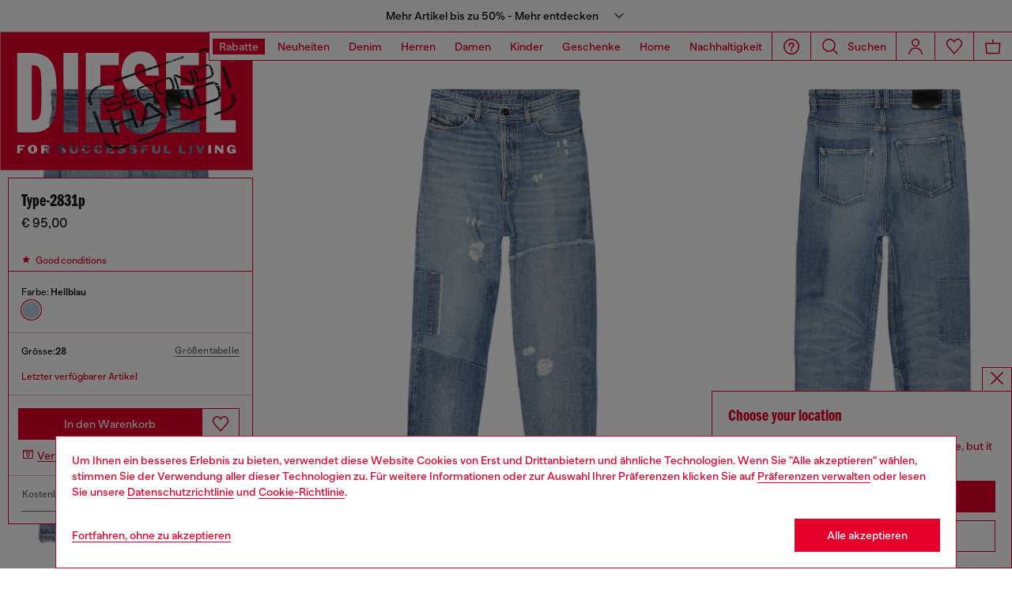

--- FILE ---
content_type: text/html;charset=UTF-8
request_url: https://at.diesel.com/de/denim-second-hand/type-2831p-blau/A11166BG8Q401.html
body_size: 127549
content:
<!DOCTYPE html>
<html lang="de">
<head>


<meta charset="UTF-8"/>
<meta http-equiv="x-ua-compatible" content="ie=edge"/>
<meta name="viewport" content="width=device-width, initial-scale=1"/>
<meta name="description" content="Entdecken Sie Diesel TYPE-2831P. Kaufen Sie online auf der offiziellen Website Diesel.com. Breites Sortiment, sichere Zahlungen, schneller Versand."/>
<meta name="keywords" content="Commerce Cloud Storefront Reference Architecture"/>
<title>
    TYPE-2831P
</title>


    







    





    











<style>
  /*
 * The Typekit service used to deliver this font or fonts for use on websites
 * is provided by Adobe and is subject to these Terms of Use
 * http://www.adobe.com/products/eulas/tou_typekit. For font license
 * information, see the list below.
 *
 * franklin-gothic-compressed:
 *   - http://typekit.com/eulas/00000000000000007735bbd4
 *
 * © 2009-2022 Adobe Systems Incorporated. All Rights Reserved.
 */
  /*{"last_published":"2021-07-06 08:10:36 UTC"}*/

  /* @import url("https://p.typekit.net/p.css?s=1&k=shj5uhm&ht=tk&f=39283&a=46954815&app=typekit&e=css"); */

  @font-face {
    font-family: "franklin-gothic-compressed";
    src: url("https://use.typekit.net/af/6697bc/00000000000000007735bbd4/30/l?primer=7cdcb44be4a7db8877ffa5c0007b8dd865b3bbc383831fe2ea177f62257a9191&fvd=n6&v=3") format("woff2"), url("https://use.typekit.net/af/6697bc/00000000000000007735bbd4/30/d?primer=7cdcb44be4a7db8877ffa5c0007b8dd865b3bbc383831fe2ea177f62257a9191&fvd=n6&v=3") format("woff"), url("https://use.typekit.net/af/6697bc/00000000000000007735bbd4/30/a?primer=7cdcb44be4a7db8877ffa5c0007b8dd865b3bbc383831fe2ea177f62257a9191&fvd=n6&v=3") format("opentype");
    font-display: swap;
    font-style: normal;
    font-weight: 600;
    font-stretch: normal;
  }

  .tk-franklin-gothic-compressed {
    font-family: "franklin-gothic-compressed", sans-serif;
  }


  @font-face {
    font-family: 'BananaGrotesk';
    font-display: swap;
    src: url("/on/demandware.static/Sites-DieselDEAT-Site/-/default/dw62fb49ac/fonts/BananaGrotesk-Light.woff2") format('woff2');
    font-weight: 300;
    font-style: normal;
  }

  @font-face {
    font-family: 'BananaGrotesk';
    font-display: swap;
    src: url("/on/demandware.static/Sites-DieselDEAT-Site/-/default/dw9e81363e/fonts/BananaGrotesk-Medium.woff2") format('woff2');
    font-weight: 500;
    font-style: normal;
  }

  @font-face {
    font-family: 'BananaGrotesk';
    font-display: swap;
    src: url("/on/demandware.static/Sites-DieselDEAT-Site/-/default/dwddabf884/fonts/BananaGrotesk-Bold.woff2") format('woff2');
    font-weight: 700;
    font-style: normal;
  }
</style>
<link rel="stylesheet" href="/on/demandware.static/Sites-DieselDEAT-Site/-/de_AT/v1768463776109/css/main.css" />




    <link rel="preload" as="image" href="https://at.diesel.com/dw/image/v2/BBLG_PRD/on/demandware.static/-/Sites-diesel-master-catalog/default/dw96213ea6/images/large/A11166_BG8Q4_01_F.jpg?sw=1000&amp;sh=1500&amp;sm=fit" media="(max-width: 414px)" />

    <link rel="preload" as="image" href="https://at.diesel.com/dw/image/v2/BBLG_PRD/on/demandware.static/-/Sites-diesel-master-catalog/default/dw96213ea6/images/large/A11166_BG8Q4_01_F.jpg?sw=768&amp;sh=1024&amp;sm=fit" media="(min-width: 415px) and (max-width: 768px)" />

    <link rel="preload" as="image" href="https://at.diesel.com/dw/image/v2/BBLG_PRD/on/demandware.static/-/Sites-diesel-master-catalog/default/dw96213ea6/images/large/A11166_BG8Q4_01_F.jpg?sw=862&amp;sh=1149&amp;sm=fit" media="(min-width: 768px) and (max-width: 1440px)" />

    <link rel="preload" as="image" href="https://at.diesel.com/dw/image/v2/BBLG_PRD/on/demandware.static/-/Sites-diesel-master-catalog/default/dw96213ea6/images/large/A11166_BG8Q4_01_F.jpg?sw=1006&amp;sh=1341&amp;sm=fit" media="(min-width: 1441px) and (max-width: 1680px)" />

    <link rel="preload" as="image" href="https://at.diesel.com/dw/image/v2/BBLG_PRD/on/demandware.static/-/Sites-diesel-master-catalog/default/dw96213ea6/images/large/A11166_BG8Q4_01_F.jpg?sw=800&amp;sh=1068&amp;sm=fit" media="(min-width: 1681px) and (max-width: 1920px)" />

    <link rel="preload" as="image" href="https://at.diesel.com/dw/image/v2/BBLG_PRD/on/demandware.static/-/Sites-diesel-master-catalog/default/dw96213ea6/images/large/A11166_BG8Q4_01_F.jpg?sw=1045&amp;sh=1561&amp;sm=fit" media="(min-width: 1921px) and (max-width: 2560px)" />

    <link rel="preload" as="image" href="https://at.diesel.com/dw/image/v2/BBLG_PRD/on/demandware.static/-/Sites-diesel-master-catalog/default/dw00b10a57/images/large/A11166_BG8Q4_01_E.jpg?sw=1000&amp;sh=1500&amp;sm=fit" media="(max-width: 414px)" />

    <link rel="preload" as="image" href="https://at.diesel.com/dw/image/v2/BBLG_PRD/on/demandware.static/-/Sites-diesel-master-catalog/default/dw00b10a57/images/large/A11166_BG8Q4_01_E.jpg?sw=768&amp;sh=1024&amp;sm=fit" media="(min-width: 415px) and (max-width: 768px)" />

    <link rel="preload" as="image" href="https://at.diesel.com/dw/image/v2/BBLG_PRD/on/demandware.static/-/Sites-diesel-master-catalog/default/dw00b10a57/images/large/A11166_BG8Q4_01_E.jpg?sw=862&amp;sh=1149&amp;sm=fit" media="(min-width: 768px) and (max-width: 1440px)" />

    <link rel="preload" as="image" href="https://at.diesel.com/dw/image/v2/BBLG_PRD/on/demandware.static/-/Sites-diesel-master-catalog/default/dw00b10a57/images/large/A11166_BG8Q4_01_E.jpg?sw=1006&amp;sh=1341&amp;sm=fit" media="(min-width: 1441px) and (max-width: 1680px)" />

    <link rel="preload" as="image" href="https://at.diesel.com/dw/image/v2/BBLG_PRD/on/demandware.static/-/Sites-diesel-master-catalog/default/dw00b10a57/images/large/A11166_BG8Q4_01_E.jpg?sw=800&amp;sh=1068&amp;sm=fit" media="(min-width: 1681px) and (max-width: 1920px)" />

    <link rel="preload" as="image" href="https://at.diesel.com/dw/image/v2/BBLG_PRD/on/demandware.static/-/Sites-diesel-master-catalog/default/dw00b10a57/images/large/A11166_BG8Q4_01_E.jpg?sw=1045&amp;sh=1561&amp;sm=fit" media="(min-width: 1921px) and (max-width: 2560px)" />

    <link rel="preconnect" as="" href="https://tags.tiqcdn.com/utag/diesel/main/prod/utag.sync.js" media="" />


<link rel="apple-touch-icon" sizes="57x57" href="/on/demandware.static/Sites-DieselDEAT-Site/-/default/dw20255c02/imgs/favicons/apple-touch-icon-57x57.png"/>
<link rel="apple-touch-icon" sizes="60x60" href="/on/demandware.static/Sites-DieselDEAT-Site/-/default/dwb11684b2/imgs/favicons/apple-touch-icon-60x60.png"/>
<link rel="apple-touch-icon" sizes="72x72" href="/on/demandware.static/Sites-DieselDEAT-Site/-/default/dw0436ad94/imgs/favicons/apple-touch-icon-72x72.png"/>
<link rel="apple-touch-icon" sizes="76x76" href="/on/demandware.static/Sites-DieselDEAT-Site/-/de_AT/v1768463776109/icons/favicons/apple-touch-icon-76x76.png"/>
<link rel="apple-touch-icon" sizes="114x114" href="/on/demandware.static/Sites-DieselDEAT-Site/-/default/dw82ce8c44/imgs/favicons/apple-touch-icon-114x114.png"/>
<link rel="icon" sizes="32x32" type="image/png" href="/on/demandware.static/Sites-DieselDEAT-Site/-/default/dw3c2c569d/imgs/favicons/favicon-32x32.png"/>
<link rel="icon" sizes="96x96" type="image/png" href="/on/demandware.static/Sites-DieselDEAT-Site/-/default/dw1b59aa7b/imgs/favicons/favicon-96x96.png"/>
<link rel="icon" sizes="16x16" type="image/png" href="/on/demandware.static/Sites-DieselDEAT-Site/-/default/dw14aef3ba/imgs/favicons/favicon-16x16.png"/>
<link rel="shortcut icon" href="/on/demandware.static/Sites-DieselDEAT-Site/-/default/dw1cb0b771/imgs/favicons/favicon.ico"/>




    
    
        <link rel="canonical" href="https://at.diesel.com/de/denim-second-hand/type-2831p-blau/A11166BG8Q401.html" />
    


    
        

    
    
     
    
    
  
    <link rel="alternate"
        href="https://at.diesel.com/de/denim-second-hand/type-2831p-blau/A11166BG8Q401.html"
        hreflang="de-AT" />        
    

  
    <link rel="alternate"
        href="https://at.diesel.com/en/denim-second-hand/type-2831p-blue/A11166BG8Q401.html"
        hreflang="en-AT" />        
    

  
    <link rel="alternate"
        href="https://be.diesel.com/en/denim-second-hand/type-2831p-blue/A11166BG8Q401.html"
        hreflang="en-BE" />        
    

  
    <link rel="alternate"
        href="https://be.diesel.com/fr/denim-second-hand/type-2831p-bleu/A11166BG8Q401.html"
        hreflang="fr-BE" />        
    

  
    <link rel="alternate"
        href="https://bg.diesel.com/en/denim-second-hand/type-2831p-blue/A11166BG8Q401.html"
        hreflang="en-BG" />        
    

  
    <link rel="alternate"
        href="https://hr.diesel.com/en/denim-second-hand/type-2831p-blue/A11166BG8Q401.html"
        hreflang="en-HR" />        
    

  
    <link rel="alternate"
        href="https://cz.diesel.com/en/denim-second-hand/type-2831p-blue/A11166BG8Q401.html"
        hreflang="en-CZ" />        
    

  
    <link rel="alternate"
        href="https://dk.diesel.com/en/denim-second-hand/type-2831p-blue/A11166BG8Q401.html"
        hreflang="en-DK" />        
    

  
    <link rel="alternate"
        href="https://ee.diesel.com/en/denim-second-hand/type-2831p-blue/A11166BG8Q401.html"
        hreflang="en-EE" />        
    

  
    <link rel="alternate"
        href="https://fi.diesel.com/en/denim-second-hand/type-2831p-blue/A11166BG8Q401.html"
        hreflang="en-FI" />        
    

  
    <link rel="alternate"
        href="https://fr.diesel.com/fr/denim-second-hand/type-2831p-bleu/A11166BG8Q401.html"
        hreflang="fr-FR" />        
    

  
    <link rel="alternate"
        href="https://fr.diesel.com/en/denim-second-hand/type-2831p-blue/A11166BG8Q401.html"
        hreflang="en-FR" />        
    

  
    <link rel="alternate"
        href="https://gr.diesel.com/en/denim-second-hand/type-2831p-blue/A11166BG8Q401.html"
        hreflang="en-GR" />        
    

  
    <link rel="alternate"
        href="https://hu.diesel.com/en/denim-second-hand/type-2831p-blue/A11166BG8Q401.html"
        hreflang="en-HU" />        
    

  
    <link rel="alternate"
        href="https://ie.diesel.com/en/denim-second-hand/type-2831p-blue/A11166BG8Q401.html"
        hreflang="en-IE" />        
    

  
    <link rel="alternate"
        href="https://ch.diesel.com/en/denim-second-hand/type-2831p-blue/A11166BG8Q401.html"
        hreflang="en-CH" />        
    

  
    <link rel="alternate"
        href="https://ch.diesel.com/fr/denim-second-hand/type-2831p-bleu/A11166BG8Q401.html"
        hreflang="fr-CH" />        
    

  
    <link rel="alternate"
        href="https://ch.diesel.com/de/denim-second-hand/type-2831p-blau/A11166BG8Q401.html"
        hreflang="de-CH" />        
    

  
    <link rel="alternate"
        href="https://ch.diesel.com/it/denim-second-hand/type-2831p-blu/A11166BG8Q401.html"
        hreflang="it-CH" />        
    

  
    <link rel="alternate"
        href="https://de.diesel.com/de/denim-second-hand/type-2831p-blau/A11166BG8Q401.html"
        hreflang="de-DE" />        
    

  
    <link rel="alternate"
        href="https://de.diesel.com/en/denim-second-hand/type-2831p-blue/A11166BG8Q401.html"
        hreflang="en-DE" />        
    

  
    <link rel="alternate"
        href="https://it.diesel.com/it/denim-second-hand/type-2831p-blu/A11166BG8Q401.html"
        hreflang="it-IT" />        
    

  
    <link rel="alternate"
        href="https://it.diesel.com/en/denim-second-hand/type-2831p-blue/A11166BG8Q401.html"
        hreflang="en-IT" />        
    

  
    <link rel="alternate"
        href="https://lv.diesel.com/en/denim-second-hand/type-2831p-blue/A11166BG8Q401.html"
        hreflang="en-LV" />        
    

  
    <link rel="alternate"
        href="https://lt.diesel.com/en/denim-second-hand/type-2831p-blue/A11166BG8Q401.html"
        hreflang="en-LT" />        
    

  
    <link rel="alternate"
        href="https://lu.diesel.com/en/denim-second-hand/type-2831p-blue/A11166BG8Q401.html"
        hreflang="en-LU" />        
    

  
    <link rel="alternate"
        href="https://nl.diesel.com/en/denim-second-hand/type-2831p-blue/A11166BG8Q401.html"
        hreflang="en-NL" />        
    

  
    <link rel="alternate"
        href="https://no.diesel.com/en/denim-second-hand/type-2831p-blue/A11166BG8Q401.html"
        hreflang="en-NO" />        
    

  
    <link rel="alternate"
        href="https://pl.diesel.com/en/denim-second-hand/type-2831p-blue/A11166BG8Q401.html"
        hreflang="en-PL" />        
    

  
    <link rel="alternate"
        href="https://pt.diesel.com/en/denim-second-hand/type-2831p-blue/A11166BG8Q401.html"
        hreflang="en-PT" />        
    

  
    <link rel="alternate"
        href="https://ro.diesel.com/en/denim-second-hand/type-2831p-blue/A11166BG8Q401.html"
        hreflang="en-RO" />        
    

  
    <link rel="alternate"
        href="https://sk.diesel.com/en/denim-second-hand/type-2831p-blue/A11166BG8Q401.html"
        hreflang="en-SK" />        
    

  
    <link rel="alternate"
        href="https://si.diesel.com/en/denim-second-hand/type-2831p-blue/A11166BG8Q401.html"
        hreflang="en-SI" />        
    

  
    <link rel="alternate"
        href="https://es.diesel.com/es/denim-second-hand/type-2831p-azul-marino/A11166BG8Q401.html"
        hreflang="es-ES" />        
    

  
    <link rel="alternate"
        href="https://es.diesel.com/en/denim-second-hand/type-2831p-blue/A11166BG8Q401.html"
        hreflang="en-ES" />        
    

  
    <link rel="alternate"
        href="https://se.diesel.com/en/denim-second-hand/type-2831p-blue/A11166BG8Q401.html"
        hreflang="en-SE" />        
    

  
    <link rel="alternate"
        href="https://uk.diesel.com/en/denim-second-hand/type-2831p-blue/A11166BG8Q401.html"
        hreflang="en-GB" />        
    

  
    <link rel="alternate"
        href="https://dz.diesel.com/en/denim-second-hand/type-2831p-blue/A11166BG8Q401.html"
        hreflang="en-DZ" />        
    

  
    <link rel="alternate"
        href="https://am.diesel.com/en/denim-second-hand/type-2831p-blue/A11166BG8Q401.html"
        hreflang="en-AM" />        
    

  
    <link rel="alternate"
        href="https://au.diesel.com/en/denim-second-hand/type-2831p-blue/A11166BG8Q401.html"
        hreflang="en-AU" />        
    

  
    <link rel="alternate"
        href="https://az.diesel.com/en/denim-second-hand/type-2831p-blue/A11166BG8Q401.html"
        hreflang="en-AZ" />        
    

  
    <link rel="alternate"
        href="https://bn.diesel.com/en/denim-second-hand/type-2831p-blue/A11166BG8Q401.html"
        hreflang="en-BN" />        
    

  
    <link rel="alternate"
        href="https://kh.diesel.com/en/denim-second-hand/type-2831p-blue/A11166BG8Q401.html"
        hreflang="en-KH" />        
    

  
    <link rel="alternate"
        href="https://cy.diesel.com/en/denim-second-hand/type-2831p-blue/A11166BG8Q401.html"
        hreflang="en-CY" />        
    

  
    <link rel="alternate"
        href="https://ht.diesel.com/en/denim-second-hand/type-2831p-blue/A11166BG8Q401.html"
        hreflang="en-HT" />        
    

  
    <link rel="alternate"
        href="https://is.diesel.com/en/denim-second-hand/type-2831p-blue/A11166BG8Q401.html"
        hreflang="en-IS" />        
    

  
    <link rel="alternate"
        href="https://id.diesel.com/en/denim-second-hand/type-2831p-blue/A11166BG8Q401.html"
        hreflang="en-ID" />        
    

  
    <link rel="alternate"
        href="https://kr.diesel.com/en/denim-second-hand/type-2831p-blue/A11166BG8Q401.html"
        hreflang="en-KR" />        
    

  
    <link rel="alternate"
        href="https://mo.diesel.com/en/denim-second-hand/type-2831p-blue/A11166BG8Q401.html"
        hreflang="en-MO" />        
    

  
    <link rel="alternate"
        href="https://md.diesel.com/en/denim-second-hand/type-2831p-blue/A11166BG8Q401.html"
        hreflang="en-MD" />        
    

  
    <link rel="alternate"
        href="https://mc.diesel.com/en/denim-second-hand/type-2831p-blue/A11166BG8Q401.html"
        hreflang="en-MC" />        
    

  
    <link rel="alternate"
        href="https://mn.diesel.com/en/denim-second-hand/type-2831p-blue/A11166BG8Q401.html"
        hreflang="en-MN" />        
    

  
    <link rel="alternate"
        href="https://ma.diesel.com/en/denim-second-hand/type-2831p-blue/A11166BG8Q401.html"
        hreflang="en-MA" />        
    

  
    <link rel="alternate"
        href="https://ph.diesel.com/en/denim-second-hand/type-2831p-blue/A11166BG8Q401.html"
        hreflang="en-PH" />        
    

  
    <link rel="alternate"
        href="https://sl.diesel.com/en/denim-second-hand/type-2831p-blue/A11166BG8Q401.html"
        hreflang="en-SL" />        
    

  
    <link rel="alternate"
        href="https://sg.diesel.com/en/denim-second-hand/type-2831p-blue/A11166BG8Q401.html"
        hreflang="en-SG" />        
    

  
    <link rel="alternate"
        href="https://tw.diesel.com/en/denim-second-hand/type-2831p-blue/A11166BG8Q401.html"
        hreflang="en-TW" />        
    

  
    <link rel="alternate"
        href="https://th.diesel.com/en/denim-second-hand/type-2831p-blue/A11166BG8Q401.html"
        hreflang="en-TH" />        
    

  
    <link rel="alternate"
        href="https://tg.diesel.com/en/denim-second-hand/type-2831p-blue/A11166BG8Q401.html"
        hreflang="en-TG" />        
    

  
    <link rel="alternate"
        href="https://vn.diesel.com/en/denim-second-hand/type-2831p-blue/A11166BG8Q401.html"
        hreflang="en-VN" />        
    

  
    <link rel="alternate"
        href="https://zm.diesel.com/en/denim-second-hand/type-2831p-blue/A11166BG8Q401.html"
        hreflang="en-ZM" />        
    

  
    <link rel="alternate"
        href="https://global.diesel.com/denim%20second%20hand/type-2831p-blue/A11166BG8Q401.html"
        hreflang="en-TR" />        
    

  
    <link rel="alternate"
        href="https://global.diesel.com/denim%20second%20hand/type-2831p-blue/A11166BG8Q401.html"
        hreflang="en-UA" />        
    

  
    <link rel="alternate"
        href="https://global.diesel.com/denim%20second%20hand/type-2831p-blue/A11166BG8Q401.html"
        hreflang="en-AR" />        
    
 



    <link rel="stylesheet" href="/on/demandware.static/Sites-DieselDEAT-Site/-/de_AT/v1768463776109/css/pdp.css"  />

    <link rel="stylesheet" href="/on/demandware.static/Sites-DieselDEAT-Site/-/de_AT/v1768463776109/css/algolia/autocomplete-theme.min.css"  />

    <link rel="stylesheet" href="/on/demandware.static/Sites-DieselDEAT-Site/-/de_AT/v1768463776109/css/algolia/instantsearch-reset-min.css"  />

    <link rel="stylesheet" href="/on/demandware.static/Sites-DieselDEAT-Site/-/de_AT/v1768463776109/css/algolia/index.css"  />

    <link rel="stylesheet" href="/on/demandware.static/Sites-DieselDEAT-Site/-/de_AT/v1768463776109/css/algolia.css"  />






    <script src="https://tags.tiqcdn.com/utag/diesel/main/prod/utag.sync.js"></script>





    


<script>
    window.mobileMenuBackgroundAnimation = !!(false);
</script>







<script type="text/javascript">//<!--
/* <![CDATA[ (head-active_data.js) */
var dw = (window.dw || {});
dw.ac = {
    _analytics: null,
    _events: [],
    _category: "",
    _searchData: "",
    _anact: "",
    _anact_nohit_tag: "",
    _analytics_enabled: "true",
    _timeZone: "Europe/Berlin",
    _capture: function(configs) {
        if (Object.prototype.toString.call(configs) === "[object Array]") {
            configs.forEach(captureObject);
            return;
        }
        dw.ac._events.push(configs);
    },
	capture: function() { 
		dw.ac._capture(arguments);
		// send to CQ as well:
		if (window.CQuotient) {
			window.CQuotient.trackEventsFromAC(arguments);
		}
	},
    EV_PRD_SEARCHHIT: "searchhit",
    EV_PRD_DETAIL: "detail",
    EV_PRD_RECOMMENDATION: "recommendation",
    EV_PRD_SETPRODUCT: "setproduct",
    applyContext: function(context) {
        if (typeof context === "object" && context.hasOwnProperty("category")) {
        	dw.ac._category = context.category;
        }
        if (typeof context === "object" && context.hasOwnProperty("searchData")) {
        	dw.ac._searchData = context.searchData;
        }
    },
    setDWAnalytics: function(analytics) {
        dw.ac._analytics = analytics;
    },
    eventsIsEmpty: function() {
        return 0 == dw.ac._events.length;
    }
};
/* ]]> */
// -->
</script>
<script type="text/javascript">//<!--
/* <![CDATA[ (head-cquotient.js) */
var CQuotient = window.CQuotient = {};
CQuotient.clientId = 'bblg-DieselDEAT';
CQuotient.realm = 'BBLG';
CQuotient.siteId = 'DieselDEAT';
CQuotient.instanceType = 'prd';
CQuotient.locale = 'de_AT';
CQuotient.fbPixelId = '__UNKNOWN__';
CQuotient.activities = [];
CQuotient.cqcid='';
CQuotient.cquid='';
CQuotient.cqeid='';
CQuotient.cqlid='';
CQuotient.apiHost='api.cquotient.com';
/* Turn this on to test against Staging Einstein */
/* CQuotient.useTest= true; */
CQuotient.useTest = ('true' === 'false');
CQuotient.initFromCookies = function () {
	var ca = document.cookie.split(';');
	for(var i=0;i < ca.length;i++) {
	  var c = ca[i];
	  while (c.charAt(0)==' ') c = c.substring(1,c.length);
	  if (c.indexOf('cqcid=') == 0) {
		CQuotient.cqcid=c.substring('cqcid='.length,c.length);
	  } else if (c.indexOf('cquid=') == 0) {
		  var value = c.substring('cquid='.length,c.length);
		  if (value) {
		  	var split_value = value.split("|", 3);
		  	if (split_value.length > 0) {
			  CQuotient.cquid=split_value[0];
		  	}
		  	if (split_value.length > 1) {
			  CQuotient.cqeid=split_value[1];
		  	}
		  	if (split_value.length > 2) {
			  CQuotient.cqlid=split_value[2];
		  	}
		  }
	  }
	}
}
CQuotient.getCQCookieId = function () {
	if(window.CQuotient.cqcid == '')
		window.CQuotient.initFromCookies();
	return window.CQuotient.cqcid;
};
CQuotient.getCQUserId = function () {
	if(window.CQuotient.cquid == '')
		window.CQuotient.initFromCookies();
	return window.CQuotient.cquid;
};
CQuotient.getCQHashedEmail = function () {
	if(window.CQuotient.cqeid == '')
		window.CQuotient.initFromCookies();
	return window.CQuotient.cqeid;
};
CQuotient.getCQHashedLogin = function () {
	if(window.CQuotient.cqlid == '')
		window.CQuotient.initFromCookies();
	return window.CQuotient.cqlid;
};
CQuotient.trackEventsFromAC = function (/* Object or Array */ events) {
try {
	if (Object.prototype.toString.call(events) === "[object Array]") {
		events.forEach(_trackASingleCQEvent);
	} else {
		CQuotient._trackASingleCQEvent(events);
	}
} catch(err) {}
};
CQuotient._trackASingleCQEvent = function ( /* Object */ event) {
	if (event && event.id) {
		if (event.type === dw.ac.EV_PRD_DETAIL) {
			CQuotient.trackViewProduct( {id:'', alt_id: event.id, type: 'raw_sku'} );
		} // not handling the other dw.ac.* events currently
	}
};
CQuotient.trackViewProduct = function(/* Object */ cqParamData){
	var cq_params = {};
	cq_params.cookieId = CQuotient.getCQCookieId();
	cq_params.userId = CQuotient.getCQUserId();
	cq_params.emailId = CQuotient.getCQHashedEmail();
	cq_params.loginId = CQuotient.getCQHashedLogin();
	cq_params.product = cqParamData.product;
	cq_params.realm = cqParamData.realm;
	cq_params.siteId = cqParamData.siteId;
	cq_params.instanceType = cqParamData.instanceType;
	cq_params.locale = CQuotient.locale;
	
	if(CQuotient.sendActivity) {
		CQuotient.sendActivity(CQuotient.clientId, 'viewProduct', cq_params);
	} else {
		CQuotient.activities.push({activityType: 'viewProduct', parameters: cq_params});
	}
};
/* ]]> */
// -->
</script>
<!-- Demandware Apple Pay -->

<style type="text/css">ISAPPLEPAY{display:inline}.dw-apple-pay-button,.dw-apple-pay-button:hover,.dw-apple-pay-button:active{background-color:black;background-image:-webkit-named-image(apple-pay-logo-white);background-position:50% 50%;background-repeat:no-repeat;background-size:75% 60%;border-radius:5px;border:1px solid black;box-sizing:border-box;margin:5px auto;min-height:30px;min-width:100px;padding:0}
.dw-apple-pay-button:after{content:'Apple Pay';visibility:hidden}.dw-apple-pay-button.dw-apple-pay-logo-white{background-color:white;border-color:white;background-image:-webkit-named-image(apple-pay-logo-black);color:black}.dw-apple-pay-button.dw-apple-pay-logo-white.dw-apple-pay-border{border-color:black}</style>


   <script type="application/ld+json">
        {"@context":"http://schema.org/","@type":"Product","name":"TYPE-2831P","description":"Hellblau","mpn":"8059038526794","sku":"8059038526794","brand":{"@type":"Thing","name":"Diesel"},"image":["https://at.diesel.com/on/demandware.static/-/Sites-diesel-master-catalog/default/dw96213ea6/images/large/A11166_BG8Q4_01_F.jpg","https://at.diesel.com/on/demandware.static/-/Sites-diesel-master-catalog/default/dw00b10a57/images/large/A11166_BG8Q4_01_E.jpg"],"offers":{"url":"https://at.diesel.com/de/denim-second-hand/type-2831p-blau/8059038526794.html","@type":"Offer","priceCurrency":"EUR","price":"95.00","availability":"http://schema.org/InStock"}}
    </script>



</head>
<body class="" >





<script type="text/javascript" id="globale-script-loader-data" src="/on/demandware.static/Sites-DieselDEAT-Site/-/de_AT/v1768463776109/js/geScriptLoader.js" async>
{
  "action": "Globale-ScriptLoaderData",
  "queryString": "",
  "locale": "de_AT",
  "clientJsUrl": "https://web.global-e.com/merchant/clientsdk/1389",
  "apiVersion": "2.1.4",
  "clientJsMerchantId": 1389,
  "clientSettings": "{\"AllowClientTracking\":{\"Value\":\"true\"},\"CDNEnabled\":{\"Value\":\"true\"},\"CheckoutContainerSuffix\":{\"Value\":\"Global-e_International_Checkout\"},\"FT_IsAnalyticsSDKEnabled\":{\"Value\":\"true\"},\"FT_UtmReplaceSessionStorageWithCookies\":{\"Value\":\"true\"},\"FullClientTracking\":{\"Value\":\"true\"},\"IsMonitoringMerchant\":{\"Value\":\"true\"},\"IsV2Checkout\":{\"Value\":\"true\"},\"SetGEInCheckoutContainer\":{\"Value\":\"true\"},\"ShowFreeShippingBanner\":{\"Value\":\"true\"},\"TabletAsMobile\":{\"Value\":\"false\"},\"UtmAcceptableUtmSourceList\":{\"Value\":\"[\\\\\\\"borderfree\\\\\\\"]\"},\"UtmParamsCookieLifetimeInMinutes\":{\"Value\":\"4320\"},\"AdScaleClientSDKURL\":{\"Value\":\"https://web.global-e.com/merchant/GetAdScaleClientScript?merchantId=1389\"},\"AmazonUICulture\":{\"Value\":\"en-GB\"},\"AnalyticsSDKCDN\":{\"Value\":\"https://globale-analytics-sdk.global-e.com/PROD/bundle.js\"},\"AnalyticsUrl\":{\"Value\":\"https://services.global-e.com/\"},\"BfGoogleAdsEnabled\":{\"Value\":\"false\"},\"BfGoogleAdsLifetimeInDays\":{\"Value\":\"30\"},\"CashbackServiceDomainUrl\":{\"Value\":\"https://finance-cashback.global-e.com\"},\"CDNUrl\":{\"Value\":\"https://webservices.global-e.com/\"},\"ChargeMerchantForPrepaidRMAOfReplacement\":{\"Value\":\"false\"},\"CheckoutCDNURL\":{\"Value\":\"https://webservices.global-e.com/\"},\"EnableReplaceUnsupportedCharactersInCheckout\":{\"Value\":\"false\"},\"Environment\":{\"Value\":\"PRODUCTION\"},\"FinanceServiceBaseUrl\":{\"Value\":\"https://finance-calculations.global-e.com\"},\"FT_AnalyticsSdkEnsureClientIdSynchronized\":{\"Value\":\"true\"},\"FT_BrowsingStartCircuitBreaker\":{\"Value\":\"true\"},\"FT_BrowsingStartEventInsteadOfPageViewed\":{\"Value\":\"true\"},\"FT_IsLegacyAnalyticsSDKEnabled\":{\"Value\":\"true\"},\"FT_IsShippingCountrySwitcherPopupAnalyticsEnabled\":{\"Value\":\"false\"},\"FT_IsWelcomePopupAnalyticsEnabled\":{\"Value\":\"false\"},\"FT_PostponePageViewToPageLoadComplete\":{\"Value\":\"true\"},\"FT_UseGlobalEEngineConfig\":{\"Value\":\"true\"},\"FT_UtmRaceConditionEnabled\":{\"Value\":\"true\"},\"GTM_ID\":{\"Value\":\"GTM-PWW94X2\"},\"InternalTrackingEnabled\":{\"Value\":\"false\"},\"InvoiceEditorURL\":{\"Value\":\"invoice-editor\"},\"PixelAddress\":{\"Value\":\"https://utils.global-e.com\"},\"RangeOfAdditionalPaymentFieldsToDisplayIDs\":{\"Value\":\"[1,2,3,4,5,6,7,8,9,10,11,12,13,14,15,16,17,18,19,20]\"},\"ReconciliationServiceBaseUrl\":{\"Value\":\"https://finance-reconciliation-engine.global-e.com\"},\"RefundRMAReplacementShippingTypes\":{\"Value\":\"[2,3,4]\"},\"RefundRMAReplacementStatuses\":{\"Value\":\"[9,11,12]\"},\"TrackingV2\":{\"Value\":\"true\"},\"UseShopifyCheckoutForPickUpDeliveryMethod\":{\"Value\":\"false\"},\"MerchantIdHashed\":{\"Value\":\"mZnE\"}}",
  "clientJsDomain": "https://web.global-e.com",
  "cookieDomain": "at.diesel.com",
  "globaleOperatedCountry": false,
  "performFrontendSiteUrlRedirect": true,
  "getSiteRedirectUrl": "https://at.diesel.com/on/demandware.store/Sites-DieselDEAT-Site/de_AT/Globale-GetSiteRedirectUrl",
  "geoLocationCountryCode": {
    "countryCode": "US",
    "isCountryExists": true
  },
  "siteId": "DieselDEAT",
  "country": "AT",
  "currency": "EUR",
  "culture": "de",
  "allowedSite": true,
  "languageSwitcher": {
    "enabled": false
  }
}
</script>

















    <div class="pd-editorial-header_bar enhanced-editorial-bar js-pd-editorial-header_bar" data-component="EnhancedEditorialBarHeader"
         role="button"
         tabindex="0"
         aria-haspopup="dialog"
         aria-controls="enhanced-editorial-side-panel"
         aria-expanded="false"
         aria-label="Promotional bar">
        <div class="enhanced-editorial-bar-content">
            
                <div class="experience-region experience-headerContent"><div class="experience-component experience-assets-enhancedEditorialBar_header_item"><div class="enhanced-editorial-bar-header_item">
    
        <div class="content-bar">
            Mehr Artikel bis zu 50% - Mehr entdecken
                            
        </div>
    
</div></div></div>
            
            <div class="enhanced-editorial-bar-trigger">
                


    
    
        
        <svg id="icon-Chevron-Down-Black-6a1222ab66bbdbf55ac8890d00"
             class="icon-Chevron-Down-Black null null"
             
            
                aria-hidden="true"
            
        >
            <use xlink:href="/on/demandware.static/Sites-DieselDEAT-Site/-/default/dw79f7895c/imgs/sprite.svg#Chevron-Down-Black"/>
        </svg>
    



            </div>
        </div>
    </div>

    
        <div class="side-panel enhanced-editorial-side-panel js-enhanced-editorial-side-panel"
             id="enhanced-editorial-side-panel"
             role="dialog" aria-modal="true" aria-hidden="true"
             data-component="SidePanel"
             data-toggler=".js-pd-editorial-header_bar">

            

<div class="search-header-bar d-none d-lg-none">
    <p class="search-header-label">
        Suchen
    </p>
    <button type="button" data-panel-close="true" class="side-panel__close search-header-button js-side-panel__close-search-header-bar">
        


    
    
        
        <svg id="icon-close-adeb3ec68615ef8a8f429f3b45"
             class="icon-close null null"
             
            
                aria-hidden="true"
            
        >
            <use xlink:href="/on/demandware.static/Sites-DieselDEAT-Site/-/default/dw79f7895c/imgs/sprite.svg#close"/>
        </svg>
    



    </button>
    <div class="horizontal-row d-none"></div>
</div>

    <button type="button" data-panel-close="true" class="d-none side-panel__close search-header-button close-button js-side-panel__close-modal-panel">
        


    
    
        
        <svg id="icon-close-6fecc2c435984e76597f642d87"
             class="icon-close null null"
             
            
                aria-hidden="true"
            
        >
            <use xlink:href="/on/demandware.static/Sites-DieselDEAT-Site/-/default/dw79f7895c/imgs/sprite.svg#close"/>
        </svg>
    



    </button>

<div class="side-panel__inner">
    

                <div class="header-side-panel">
                    <button class="action-bar__button" data-close="true">
                <span class="icon__badge">
                    


    
    
        
        <svg id="icon-close-3ad13b9428c6121d1bf2c66535"
             class="icon-close null null"
             
            
                aria-hidden="true"
            
        >
            <use xlink:href="/on/demandware.static/Sites-DieselDEAT-Site/-/default/dw79f7895c/imgs/sprite.svg#close"/>
        </svg>
    



                </span>
                    </button>
                </div>

                <div class="side-panel__main">
                    <div class="enhanced-editorial-bar-regions">
                        <div class="enhanced-editorial-bar-region">
                            
                                <div class="experience-region experience-enhancedEditorialBarRegion1"><div regionNumber="1"><div class="enhanced-editorial-bar-panel-item" role="region" aria-labelledby=&quot;enhanced-editorial-bar-panel-title-1&quot;>
    
        <p class="enhanced-editorial-bar-panel-item__title" id="enhanced-editorial-bar-panel-title-1">
            Bis zu 50%
        </p>
    

    

    
        <p class="enhanced-editorial-bar-panel-item__description">
            Entdecke alle neu hinzugefügten Artikel
        </p>
    

    
        <a class="enhanced-editorial-bar-panel-item__cta" href="https://at.diesel.com/de/promotion/herren/">
            F&uuml;r Herren shoppen
        </a>
    

    
        <a class="enhanced-editorial-bar-panel-item__cta" href="https://at.diesel.com/de/promotion/damen/">
            F&uuml;r Damen shoppen
        </a>
    
</div></div></div>
                            
                        </div>
                        <div class="enhanced-editorial-bar-region">
                            
                                <div class="experience-region experience-enhancedEditorialBarRegion2"><div regionNumber="2"><div class="enhanced-editorial-bar-panel-item" role="region" aria-labelledby=&quot;enhanced-editorial-bar-panel-title-2&quot;>
    
        <p class="enhanced-editorial-bar-panel-item__title" id="enhanced-editorial-bar-panel-title-2">
            Denim Guide
        </p>
    

    

    
        <p class="enhanced-editorial-bar-panel-item__description">
            Neue Saison, neue Styles. Der Guide, den du liebst, ist zurück.
        </p>
    

    
        <a class="enhanced-editorial-bar-panel-item__cta" href="https://at.diesel.com/de/herren/denim-guide/">
            Herren shoppen
        </a>
    

    
        <a class="enhanced-editorial-bar-panel-item__cta" href="https://at.diesel.com/de/damen/denim-guide/">
            Damen shoppen
        </a>
    
</div></div></div>
                            
                        </div>
                        <div class="enhanced-editorial-bar-region">
                            
                                <div class="experience-region experience-enhancedEditorialBarRegion3"><div regionNumber="3"><div class="enhanced-editorial-bar-panel-item" role="region" aria-labelledby=&quot;enhanced-editorial-bar-panel-title-3&quot;>
    
        <p class="enhanced-editorial-bar-panel-item__title" id="enhanced-editorial-bar-panel-title-3">
            HOUSE OF DIESEL | Kostenloser Versand
        </p>
    

    

    
        <p class="enhanced-editorial-bar-panel-item__description">
            Werde Mitglied bei House of Diesel und sichere dir 10% Rabatt auf deine erste Bestellung. Kostenloser Versand nach Login.
        </p>
    

    
        <a class="enhanced-editorial-bar-panel-item__cta" href="https://at.diesel.com/de/account">
            Anmelden
        </a>
    

    
        <a class="enhanced-editorial-bar-panel-item__cta" href="https://at.diesel.com/de/signup">
            Abonnieren
        </a>
    
</div></div></div>
                            
                        </div>
                    </div>
                </div>
            
</div>
        </div>
    







<header id="main-header"
    class="main-header active-editorial-bar-header  "
    data-action="Product-Show"
    data-editorial-page="null"
    data-querystring="pid=A11166BG8Q401"
    data-component="Header">
    
<a class="header__logo  is-absolute" href="https://at.diesel.com/de/" title="Diesel">
    
        
        <div data-component="LogoAnimation" data-animation-delay="null" alt="Diesel">
            <svg xmlns="http://www.w3.org/2000/svg" width="360.999" height="198.996" viewBox="0 0 360.999 198.996">
  <g id="Raggruppa_2108" data-name="Raggruppa 2108" transform="translate(-1153.5 -5011.909)">
    <path id="Sottrazione_3" data-name="Sottrazione 3" d="M2816,1603H2456V1405h360v198Zm-30.532-36.15a6.651,6.651,0,0,0-4.483,1.683,5.692,5.692,0,0,0-1.906,4.265,6.636,6.636,0,0,0,1.678,4.456,5.632,5.632,0,0,0,4.223,1.911,7.213,7.213,0,0,0,4.613-1.415l.991,1.278h1.412v-6.306H2785.8v2.3h2.271c.09,0,.118.024.118.1,0,.768-1.15,1.612-2.2,1.612a2.843,2.843,0,0,1-1.8-.554,2.188,2.188,0,0,1-.781-1.806v-2.6a2.291,2.291,0,0,1,2.438-2.589c1.209,0,2.5.807,2.5,2.007l3.385-.359a4.872,4.872,0,0,0-3.74-3.758A13.682,13.682,0,0,0,2785.467,1566.847Zm-189.786,0a6.674,6.674,0,0,0-4.464,1.719,5.772,5.772,0,0,0-1.919,4.289,6.158,6.158,0,0,0,1.822,4.393,6.526,6.526,0,0,0,4.589,1.914,10.936,10.936,0,0,0,2.526-.272,5.382,5.382,0,0,0,3.888-3.959l-3.306-.435c-.257,1.956-1.133,2.357-2.37,2.357-.128,0-.26,0-.4-.013-1.521-.114-2.394-1.441-2.394-3.641v-.284a4.578,4.578,0,0,1,.7-2.713,2.2,2.2,0,0,1,1.736-.932c.055,0,.112-.005.167-.005a2.079,2.079,0,0,1,2.281,1.99l3.372-.356a4.727,4.727,0,0,0-3.666-3.737A10.118,10.118,0,0,0,2595.681,1566.845Zm-17.641,0a6.669,6.669,0,0,0-4.461,1.719,5.772,5.772,0,0,0-1.92,4.289,6.154,6.154,0,0,0,1.819,4.392,6.529,6.529,0,0,0,4.593,1.915,10.934,10.934,0,0,0,2.524-.272,5.373,5.373,0,0,0,3.887-3.959l-3.3-.435c-.258,1.956-1.136,2.357-2.375,2.357-.127,0-.26,0-.4-.013-1.521-.114-2.394-1.441-2.394-3.641v-.284a4.574,4.574,0,0,1,.7-2.713,2.2,2.2,0,0,1,1.739-.932c.055,0,.112-.005.167-.005a2.084,2.084,0,0,1,2.285,1.99l3.368-.356a4.736,4.736,0,0,0-3.668-3.737A10,10,0,0,0,2578.04,1566.845Zm63.12,8.222h0l-1.913,1.465c1.475,2.371,4.866,2.627,6.256,2.627.173,0,.346,0,.527-.013,1.638-.074,3.811-.508,4.862-2.157a3.278,3.278,0,0,0,.267-3.028,4.715,4.715,0,0,0-3.978-2.675c-.758-.117-1.119-.16-1.468-.2h-.007c-.3-.036-.576-.07-1.079-.146-.292-.037-.7-.229-.7-.536s.217-.442.478-.566a4.345,4.345,0,0,1,1.516-.249,5.02,5.02,0,0,1,2.935.891l1.976-1.494a8.067,8.067,0,0,0-5.6-2.129,10.236,10.236,0,0,0-1.309.086c-.483.07-2.933.5-3.737,2.043a3.444,3.444,0,0,0-.058,3.047,5.034,5.034,0,0,0,3.423,2.453,14.271,14.271,0,0,0,2.586.65c.213.034.415.066.644.115a.52.52,0,0,1,.408.311.614.614,0,0,1-.054.581,1.212,1.212,0,0,1-.658.419,5.238,5.238,0,0,1-1.386.171,5.032,5.032,0,0,1-2.975-.888c-.19-.127-.457-.353-.693-.553l-.009-.007c-.093-.078-.18-.152-.255-.214Zm-16.542,0-1.916,1.465c1.478,2.371,4.867,2.627,6.256,2.627.173,0,.346,0,.528-.013,1.638-.074,3.811-.508,4.862-2.157a3.287,3.287,0,0,0,.267-3.028,4.714,4.714,0,0,0-3.974-2.675c-.755-.115-1.114-.159-1.461-.2h-.006c-.3-.036-.574-.07-1.089-.147-.292-.038-.7-.229-.7-.536s.216-.441.477-.566a4.349,4.349,0,0,1,1.517-.249,5.037,5.037,0,0,1,2.939.891l1.972-1.494a8.071,8.071,0,0,0-5.6-2.129,10.205,10.205,0,0,0-1.307.086c-.482.07-2.926.5-3.737,2.043a3.474,3.474,0,0,0-.059,3.047,5.032,5.032,0,0,0,3.423,2.453,14.267,14.267,0,0,0,2.586.65c.2.032.411.065.644.115a.519.519,0,0,1,.406.305.633.633,0,0,1-.047.586,1.257,1.257,0,0,1-.663.419,5.216,5.216,0,0,1-1.385.171,5.032,5.032,0,0,1-2.977-.888c-.181-.12-.429-.332-.649-.518l-.007-.006C2624.808,1575.225,2624.706,1575.138,2624.618,1575.068Zm-85.135,0-1.917,1.465c1.482,2.371,4.871,2.627,6.259,2.627.174,0,.347,0,.528-.013,1.637-.074,3.81-.509,4.858-2.157a3.27,3.27,0,0,0,.267-3.028,4.711,4.711,0,0,0-3.975-2.675c-.763-.117-1.12-.16-1.465-.2-.3-.036-.581-.071-1.088-.147-.284-.037-.706-.233-.706-.536s.217-.44.48-.566a4.342,4.342,0,0,1,1.515-.249,5.018,5.018,0,0,1,2.934.891l1.975-1.494a8.066,8.066,0,0,0-5.6-2.129,10.222,10.222,0,0,0-1.308.086c-.483.07-2.931.5-3.737,2.043a3.44,3.44,0,0,0-.056,3.047,5.017,5.017,0,0,0,3.423,2.453,14.216,14.216,0,0,0,2.585.65c.214.034.415.066.645.115a.517.517,0,0,1,.406.308.627.627,0,0,1-.053.584,1.232,1.232,0,0,1-.657.419,5.235,5.235,0,0,1-1.387.171,5.022,5.022,0,0,1-2.975-.888,8.541,8.541,0,0,1-.687-.546l0,0C2539.652,1575.209,2539.561,1575.132,2539.483,1575.068Zm132.959-8.059v8.147c0,2.768,1.674,4,5.427,4h.769a6.781,6.781,0,0,0,4.225-1.03,3.532,3.532,0,0,0,1.2-2.972v-8.147h-3.076v7.664c0,1.039-.8,1.589-2.3,1.589-1.453,0-2.253-.552-2.253-1.555v-7.7Zm-117.54,0v8.147c0,2.768,1.674,4,5.428,4h.771a6.779,6.779,0,0,0,4.224-1.03,3.531,3.531,0,0,0,1.206-2.972v-8.147h-3.083v7.664c0,1.039-.794,1.589-2.3,1.589-1.455,0-2.256-.552-2.256-1.555v-7.7Zm-52.8-.164a7.45,7.45,0,0,0-5.378,1.925,5.5,5.5,0,0,0-1.525,4.1,5.894,5.894,0,0,0,1.71,4.284,7.326,7.326,0,0,0,5.194,2.006,6.981,6.981,0,0,0,5.014-1.933,5.949,5.949,0,0,0,1.711-4.325,5.7,5.7,0,0,0-1.963-4.413A7.223,7.223,0,0,0,2502.1,1566.845Zm-22.082.179v11.982h3.957v-4.572h4.3v-2.526h-4.3v-2.258h6.651v-2.625Zm281.954-.014V1579h3.063v-6.878l0,0,5.736,6.876h3.3V1567.01h-3.089v6.486l-5.414-6.486Zm-154.841,0V1579h11.119v-2.5h-7.143v-2.075h4.289V1571.9h-4.289v-2.26h6.649v-2.625Zm-92.842,0V1579h3.979v-4.5h2.059l1.946,4.5h4.317l-2.317-4.692a3.787,3.787,0,0,0,2.452-3.72,3.5,3.5,0,0,0-3.868-3.577Zm142.2,0V1579h3.963v-4.573h4.306V1571.9h-4.306v-2.259h6.649v-2.626Zm96.2,0V1579h3.978v-11.985ZM2734.27,1567l4.663,12h4.106l4.747-11.985h-3.472l-3.035,7.708-2.987-7.708-4.022-.014Zm-8.633.014V1579h3.978v-11.985Zm-14.88,0V1579h9.746v-2.628h-5.755v-9.356Zm-21.354,0V1579h9.745v-2.628H2693.4v-9.356Zm-59.554-51.017a65.325,65.325,0,0,0,1.048,12.121,36.853,36.853,0,0,0,3.974,11.371c4.436,7.781,11.739,11.726,21.707,11.726,8.874,0,16.257-3.162,21.35-9.145a29.161,29.161,0,0,0,5.458-9.966,39.6,39.6,0,0,0,1.843-12.26,37.49,37.49,0,0,0-7.38-22.666c-4.347-6.019-9.9-10.706-15.265-15.238-4.011-3.388-7.8-6.587-10.577-9.982-3.1-3.794-4.55-7.348-4.55-11.185,0-6.419,3.005-10.407,7.843-10.407,8.322,0,8.322,10.72,8.322,17.124h18.57a66.043,66.043,0,0,0-1.7-14.068,33.425,33.425,0,0,0-4.668-10.978,21.308,21.308,0,0,0-8.089-7.137,26.59,26.59,0,0,0-11.959-2.546c-8.326,0-15.26,3.147-20.05,9.1a29.508,29.508,0,0,0-5.119,9.871,40.956,40.956,0,0,0-1.727,12.079,37.027,37.027,0,0,0,7.3,22.6c4.3,5.891,9.817,10.393,15.149,14.746,4.06,3.314,7.894,6.445,10.713,9.858,3.153,3.817,4.622,7.486,4.622,11.547a13.328,13.328,0,0,1-2.061,7.259,8.45,8.45,0,0,1-2.868,2.706,8.75,8.75,0,0,1-4.352,1.072,7.43,7.43,0,0,1-5.184-1.849,10.088,10.088,0,0,1-2.662-4.549c-1.121-3.6-1.121-8-1.121-11.205Zm-83.81-81v113.971h20.811V1435Zm203.722,0v113.971H2792v-17.6h-21.427V1435Zm-57.463,0v113.971h48.181v-17.6h-27.37v-31.058h19.37v-18.569h-19.37V1452.6h26.252V1435Zm-114.29,0v113.971h48.178v-17.6h-27.37v-31.058h19.37v-18.569h-19.37V1452.6h26.251V1435Zm-97.986,0v113.967h21.45a48.536,48.536,0,0,0,10.738-1.1,29.771,29.771,0,0,0,8.29-3.17,25.539,25.539,0,0,0,10.49-11.859c2.179-4.688,3.637-10.59,4.458-18.042a216.019,216.019,0,0,0,.929-22.815,191.142,191.142,0,0,0-1.072-23.489c-.924-7.468-2.551-13.345-4.975-17.968a25.835,25.835,0,0,0-11.518-11.486,35.226,35.226,0,0,0-9.037-3.012,60.5,60.5,0,0,0-11.663-1.031Zm305.995.011a6,6,0,1,0,0,12,5.915,5.915,0,0,0,4.228-1.762,6,6,0,0,0-4.228-10.239ZM2502,1576.832a2.269,2.269,0,0,1-2.109-2.128,13.94,13.94,0,0,1,.019-3.259,2.287,2.287,0,0,1,2.09-2.177,2.336,2.336,0,0,1,2.108,2.177,20.4,20.4,0,0,1-.075,3.229C2503.833,1575.986,2503.035,1576.832,2502,1576.832Zm19.125-4.86h-2.854v-2.511h2.854a1.255,1.255,0,0,1,0,2.511Zm-20.285-40.612h0V1452.6c3.656.045,5.955.45,7.689,1.356,1.928,1.007,3.237,2.726,4.118,5.408.867,2.639,1.378,6.288,1.657,11.831.256,5.084.306,11.412.306,20.625,0,9.259-.05,15.622-.306,20.742-.279,5.585-.79,9.265-1.657,11.933-.882,2.714-2.191,4.456-4.118,5.48C2506.784,1530.9,2504.484,1531.317,2500.836,1531.361Zm285.182-85.522a4.82,4.82,0,0,1-4.877-4.867,4.73,4.73,0,0,1,1.422-3.391,4.888,4.888,0,0,1,3.455-1.4,4.832,4.832,0,1,1,0,9.663Zm-1.239-4.58h1.167l1.915,3.093H2789l-2.03-3.093c.962-.024,2.109-.363,2.109-1.851a1.655,1.655,0,0,0-.739-1.444,3.236,3.236,0,0,0-1.635-.324h-2.92v6.712h.991v-3.092Zm1.739-.823c-.107,0-.214,0-.319,0h-.026c-.105,0-.209,0-.308,0h-1.085v-2.023h1.729c.954,0,1.589.167,1.589.984C2788.1,1440.356,2787.283,1440.437,2786.519,1440.437Z" transform="translate(-1302 3607.409)" fill="#e4002b" stroke="rgba(0,0,0,0)" stroke-miterlimit="10" stroke-width="1"/>
    <path id="Tracciato_168" data-name="Tracciato 168" d="M504.638,250.11l-.276.134-.044-.092.276-.134.045.092" transform="translate(947.582 4910.077)"/>
    <path id="Tracciato_169" data-name="Tracciato 169" d="M507.517,256.708c-.05-.1-.1-.2-.149-.305l.06-.046.2.273-.109.078" transform="translate(946.333 4907.482)"/>
    <path id="Tracciato_170" data-name="Tracciato 170" d="M301.452,212.716a.383.383,0,0,1,.078.143l-.4.816q-.151.222.122.354l1.367-.471.386-.36a.854.854,0,0,1,.373.1l.708-.245a.577.577,0,0,0,.183-.289l.253-.087.249-.425a1.471,1.471,0,0,1-.357-.217l.167-.171-.559-1.623-.278-.806a.324.324,0,0,0-.272-.133l.183-.289L303.2,207.7l-.34-.165-.8-2.328a.774.774,0,0,0,.074-.2.287.287,0,0,1,.092-.145l-.523-1.518-.323-.115-.156-.455.132-.272-2.093-6.072a.322.322,0,0,0-.272-.133.771.771,0,0,0-.131-.379.4.4,0,0,1-.063-.347l.15-.222-1.047-3.036-.34-.166-.07-.2.183-.29-.768-2.228-1.081-3.136-.564-.485-3.542,1.221-.126.783,1.071,3.106,2.556,7.414-.066.137a1.484,1.484,0,0,1-.216.358l-2.772.949a1.035,1.035,0,0,0-.174.4.35.35,0,0,1-.327.283l.36-.64-18.471,6.367-.185.287a2.108,2.108,0,0,0-.262-.105c-.086-.027-.184.017-.295.13l-.048.518-.526-.376-.809.279a.363.363,0,0,1-.259.315.363.363,0,0,0-.259.316.311.311,0,0,0-.185.12l-.253.087a.311.311,0,0,0-.237-.031l-.087-.253.183-.291-2.4-6.964-.6-.249c-.057-.056-.119-.015-.185.12s-.162.132-.288-.015a.224.224,0,0,1,.176-.146c.028,0,.049-.027.075-.037a.291.291,0,0,0,.119-.058l.228-.079a.333.333,0,0,0,.193-.18l-.894-2.593c-.148-.1-.228-.168-.239-.2a.256.256,0,0,1,0-.4c.129-.12.079-.236-.148-.347l-3.593,1.238-.25.426.89,2.581.239.116a.7.7,0,0,0,.22.066.743.743,0,0,0,.321-.054c.171.168.2.309.089.422l-.253.087-.033.067-.2.409,2.006,5.82.595.248a.433.433,0,0,1,.164.311.206.206,0,0,0,.129.21.875.875,0,0,1,.389-.021c.033-.011.08.067.138.236l-.382.7a.431.431,0,0,0-.073.364.4.4,0,0,1-.123.382l4.221,12.246.785,2.277c.034-.012.054-.009.06.008s.026.019.059.008l1.974-.68a.47.47,0,0,0,.041-.128.288.288,0,0,1,.092-.145.759.759,0,0,0,.379-.131.548.548,0,0,1,.4-.08q.1.135.2.1l.506-.174.145-.73-.6-1.744-1.073-3.114c-.012-.033-.027-.048-.043-.042s-.031-.008-.043-.042a1.791,1.791,0,0,0-.439.038l-.087-.253.3-.613-.75-2.176-.459-.181a.23.23,0,0,0-.2.07c-.057.057-.107.018-.154-.117l.265-.544-.139-.405.165-.34-.366-1.063-.626-.011.436-.377a1.875,1.875,0,0,0-.123-.523l.249-.426,7.085-2.442.25-.426-.157-.455.249-.425a1.184,1.184,0,0,1,.372-.071l.174.506a1.731,1.731,0,0,1-.183.289.361.361,0,0,0-.047.356l.354-.122a.59.59,0,0,1,.284-.324.18.18,0,0,0,.126-.128.4.4,0,0,1,.108-.179.344.344,0,0,0,.1-.2c.01-.079.089-.125.236-.138a4.378,4.378,0,0,1,.729.06q.39.065.864.127l13.692-4.706.51.164,1.709,4.96.29.183.07.2a.289.289,0,0,1-.058.161.434.434,0,0,0-.075.111l.471,1.366.118.016a.648.648,0,0,0,.312-.079.293.293,0,0,1,.279-.011l.174.506-.536.581.513,1.489.533,1.547c.012.034.025.048.043.042s.031.009.043.042q.065-.3.31-.333a.661.661,0,0,0,.413-.2.126.126,0,0,0,.092-.145c-.007-.073.035-.087.126-.044a.227.227,0,0,0,.06.093M267.232,204.8a1.626,1.626,0,0,1-.338-1.179,1.013,1.013,0,0,1-.294.082,2.51,2.51,0,0,1-.264-.025c-.022,0-.033-.022-.052-.031-.011.015-.021.031-.032.047a.137.137,0,0,1-.231-.043,1.915,1.915,0,0,1-.108-.315c-.007-.038.024-.064.042-.1a.138.138,0,0,1,.062-.2l.022-.007c.015-.054.054-.106.112-.1s.1-.035.153-.054a.32.32,0,0,1,.233.022c.008,0,.011.013.018.018a1.3,1.3,0,0,1,.288-.014c.138.015.139.219.019.261l-.23.081a.7.7,0,0,1,.334.008.769.769,0,0,1,.531.548c.024.107-.071.226-.187.167a1.218,1.218,0,0,1-.129-.081,1.388,1.388,0,0,0,.273.76c.106.139-.118.293-.223.155M270,212.474h0l.035-.008c.154-.024.184.194.062.256a1.479,1.479,0,0,0,.245-.035.137.137,0,0,1,.148.216,1.422,1.422,0,0,0-.2.421.132.132,0,0,1-.035.21c0,.013,0,.025,0,.037.055.145.109.291.161.438.043.12-.118.247-.216.148-.018-.018-.02-.043-.035-.061l0,0-.011-.03a.673.673,0,0,1-.053-.091c.029.1.048.211.084.314a.136.136,0,0,1-.256.09,6.927,6.927,0,0,1-.232-.789.709.709,0,0,1-.288-.637.654.654,0,0,1,.591-.48l0,0" transform="translate(1046.545 4936.359)" fill="#1d1d1b"/>
    <path id="Tracciato_171" data-name="Tracciato 171" d="M354.488,172.695l.305.064.15-.222.058-.02,0-.008Z" transform="translate(1008.907 4941.801)" fill="#1d1d1b"/>
    <path id="Tracciato_172" data-name="Tracciato 172" d="M366.351,203.517l-.4.137.62.013Z" transform="translate(1004.215 4929.11)" fill="#1d1d1b"/>
    <path id="Tracciato_173" data-name="Tracciato 173" d="M365.722,203.744l.1.014.032-.011Z" transform="translate(1004.309 4929.017)" fill="#1d1d1b"/>
    <path id="Tracciato_174" data-name="Tracciato 174" d="M352.589,172.068a.842.842,0,0,1-.365-.157,2.073,2.073,0,0,0-.537-.324,3.792,3.792,0,0,1-.587-.307l-.506.174a.575.575,0,0,1-.187-.049.161.161,0,0,0-.119-.016l-1.815.626-.112.23c-.033.069-.123.109-.269.122l-.323-.116-1.67.576-.2.408.272.133a.336.336,0,0,1-.226.247.336.336,0,0,0-.226.248,1.691,1.691,0,0,1-.1.516c.1.15.223.286.333.431-.054,0-.109,0-.164-.008-.1.381-.176.764-.245,1.073a1.434,1.434,0,0,1,.226.389.814.814,0,0,1,.349.955l.45.291-.836-.171.245-.249a6.244,6.244,0,0,1-.207-.826l-.389.184c.029.508-.356.99-.159,1.53-.3.171-.228.5-.328.776l.592.159c.036.193.067.353.093.515,0,.012-.044.036-.1.082l-.161-.157-.675.268c.027.259.043.426.063.619a1.274,1.274,0,0,0-.243,1.214l-.212.227.322.209-.4.116c-.032.14-.059.262-.108.48l.282.3a5.954,5.954,0,0,0-.962,3.2l-.131.11.2.349.541.11-.252.345.119.356-.286-.058c0-.2,0-.387,0-.683l-.523.324.321.22-.482.392.132.336-.444.353c.071.311.125.549.178.783l-.426.3a2.626,2.626,0,0,1-.055,1.028,3.206,3.206,0,0,0-.37,1.158l.279.252-.49.345c-.017.292-.034.6-.05.887l-.29.119c-.008.045-.011.094-.022.139a4,4,0,0,0-.161.848,2.4,2.4,0,0,1-.279.832.442.442,0,0,1-.071.45.855.855,0,0,0-.19.433l.139.405a1.121,1.121,0,0,0-.306.672,1.42,1.42,0,0,1-.289.722l.157.455-.283.494-.03.406a.462.462,0,0,0-.048.271.468.468,0,0,1-.048.272,1.451,1.451,0,0,0-.223.586c-.026.2-.044.393-.053.585a1.426,1.426,0,0,1-.057.246.909.909,0,0,0-.039.3.813.813,0,0,1-.125.3c-.072.12-.13.225-.174.315a.6.6,0,0,0,.086.168.246.246,0,0,1,.036.185,1.855,1.855,0,0,1-.217.788c0,.008-.007.02-.012.027a.565.565,0,0,0-.1.458s0,.008,0,.011l-.054.024.045.111a.444.444,0,0,1-.155.278,1.3,1.3,0,0,1-.044.695,3.045,3.045,0,0,1-.3.613,2.272,2.272,0,0,1,.225.488,1.7,1.7,0,0,1,.576.028.679.679,0,0,0,.574-.141l.183-.289,1.192-.411a4.068,4.068,0,0,1,.777.162l.428-.578.184-.063a.964.964,0,0,1,.124-.3c.015-.022.012-.057.022-.083l.006-.009c0,.015,0,0,0-.018a.475.475,0,0,0,.044-.17.569.569,0,0,1,.09-.314,1.177,1.177,0,0,0,.141-.331l.1-.543a.172.172,0,0,0,.049-.187.3.3,0,0,1,.031-.237.75.75,0,0,0,.2-.493c0-.079.02-.174.029-.259a2.577,2.577,0,0,1,.033-.3c.021-.158.037-.3.047-.441a.874.874,0,0,1,.165-.425.842.842,0,0,0,.156-.45,1.729,1.729,0,0,1,.089-.483,3.492,3.492,0,0,0,.028-.491.817.817,0,0,1,.148-.476.637.637,0,0,0,.164-.509.5.5,0,0,1,.232-.477l5.617-1.936.2-.239.255.082,16.537-5.694.375.183.306.149a.469.469,0,0,1,.2.184.46.46,0,0,0,.2.184.307.307,0,0,0,.274.3.261.261,0,0,1,.256.251.425.425,0,0,1,.41.369.431.431,0,0,0,.36.385.3.3,0,0,0,.3.294.638.638,0,0,1,.348.157.708.708,0,0,1,.1.084,1.172,1.172,0,0,0,.274.3,3.8,3.8,0,0,1,.324.284l.119.016a.7.7,0,0,0,.187.133.719.719,0,0,1,.188.133l.359.386a4.395,4.395,0,0,0,.555.46,2.067,2.067,0,0,0,.672.306l.708-.245.183-.289.323.115,2.48-.855a.311.311,0,0,0,.167-.171l-.122-.354c-.171-.167-.328-.32-.47-.461a3.086,3.086,0,0,0-.5-.392,1.9,1.9,0,0,1-.563-.4.948.948,0,0,0-.578-.282l-.1-.284-.059-.172a1.115,1.115,0,0,1-.655-.34,1.425,1.425,0,0,0-.673-.391.555.555,0,0,0-.225-.489,2.078,2.078,0,0,1-.41-.368,1.437,1.437,0,0,1-.287.07,1.515,1.515,0,0,0-.287.071,1.291,1.291,0,0,0-.289-.1c-.1-.022-.159-.105-.172-.252a.476.476,0,0,0,.057-.246.89.89,0,0,1,.039-.3l-.527-.214a.5.5,0,0,1-.223-.235.4.4,0,0,0-.324-.2c.021-.158-.056-.244-.231-.26s-.258-.118-.249-.311c-.1-.078-.2-.147-.3-.209a.878.878,0,0,1-.265-.276,2.06,2.06,0,0,0-1.326-.562l-.3-.86a.161.161,0,0,0-.119-.016c-.034.012-.062-.015-.085-.084l-1.708-1.506c-.057-.056-.125-.117-.2-.184a.469.469,0,0,1-.154-.2.488.488,0,0,0-.231-.175.961.961,0,0,1-.281-.158l-1.012.348c-.206-.269-.269-.454-.192-.556a.443.443,0,0,1,.278-.181.431.431,0,0,0,.278-.18.374.374,0,0,1-.027-.161c.005-.039-.021-.087-.077-.144a.925.925,0,0,1-.732-.483.248.248,0,0,0-.17-.083.241.241,0,0,1-.171-.083.306.306,0,0,0-.211.045c-.062.041-.076.054-.042.043a.565.565,0,0,0,.005.508.5.5,0,0,1,.038.439l-.152.053-.61-.129.349-.63a.309.309,0,0,1-.019-.22l.115-.323-.192-.556-.564-.485c.012.034-.017.062-.084.085a1.346,1.346,0,0,1,.107.473l-.182.459-.323-.115a.665.665,0,0,0-.312.079.288.288,0,0,1-.279.011,2.83,2.83,0,0,0-.156-.371.48.48,0,0,1-.037-.355l.555-.361-.1-.3-.848-.161-.035-.1.131-.441a6.972,6.972,0,0,0-.923-.871,3.629,3.629,0,0,1-.494-.367,3.87,3.87,0,0,0-.494-.367q-.291-.183-.554-.375a2.24,2.24,0,0,1-.47-.461.589.589,0,0,0-.289-.183.832.832,0,0,1-.4-.259,1.767,1.767,0,0,0-.367-.326.5.5,0,0,1-.223-.235.509.509,0,0,0-.223-.235l-.614-.468a.8.8,0,0,1-.231-.26.383.383,0,0,0-.2-.164.485.485,0,0,0-.061-.028.386.386,0,0,0-.376-.351.574.574,0,0,1-.477-.317.44.44,0,0,0-.281-.243.439.439,0,0,1-.282-.243.418.418,0,0,0-.273-.3.358.358,0,0,1-.256-.251.349.349,0,0,0-.282-.243m-10.48,32.425.031.043-.1-.019Zm4.594-25.874.514-.387c-.009.162-.013.246-.02.372l-.494.015m-1.167,4.49.44-.109c-.031.22-.054.386-.078.552-.271-.019-.216-.252-.362-.442m1.037.874c-.015-.258-.028-.5-.043-.764l.282-.2a.461.461,0,0,1,.285.559c-.068.3-.264.37-.525.4m-1.595,2.891.39-.516c-.026.254-.044.423-.067.658l-.323-.142m-.183,1.811.39,0,.229-.337c.17.452-.263.608-.36.893l-.259-.558m5.848-13.151a.538.538,0,0,0,.469.214.635.635,0,0,0,.2.413c.108.1.219.2.333.31a.8.8,0,0,0,.357.216.969.969,0,0,1,.341.166l.122.354a.565.565,0,0,0,.265.192,3.2,3.2,0,0,1,.3.124.479.479,0,0,1,.205.184.453.453,0,0,0,.2.184q.121.354.41.368l.576.028.227.657.8.347.1-.2a.679.679,0,0,1,.353-.207,3.294,3.294,0,0,0,.439-.123l.459.181a.838.838,0,0,1-.522.293,1.331,1.331,0,0,0-.59.26.107.107,0,0,1,0,.084.112.112,0,0,0,0,.085l.035.1a.353.353,0,0,1,.358.216.512.512,0,0,0,.273.3.686.686,0,0,1,.239.2.654.654,0,0,0,.239.2,1.252,1.252,0,0,1,.265.276.652.652,0,0,0,.248.226.61.61,0,0,1,.282.242.473.473,0,0,0,.214.21,2.242,2.242,0,0,1,.291.268,2.057,2.057,0,0,0,.29.268l.342.335a1.059,1.059,0,0,0,.426.25,2.521,2.521,0,0,1,.324.2,1.382,1.382,0,0,1,.291.268.615.615,0,0,0,.3.293,1.211,1.211,0,0,1,.315.174.678.678,0,0,1,.239.2.658.658,0,0,0,.239.2,1.255,1.255,0,0,1,.265.276,1.179,1.179,0,0,0,.265.276,1.575,1.575,0,0,0,.442.216,2.859,2.859,0,0,1,.425.165l.1.3a.292.292,0,0,0,.273.217c.135.01.2.112.19.3a.922.922,0,0,1,.587.307,1.118,1.118,0,0,0,.655.34,1.152,1.152,0,0,0,.335-.342c.125.033.184.1.18.193a.284.284,0,0,0,.079.228,4.4,4.4,0,0,0-.145.73.591.591,0,0,0-.323-.115c-.045.092-.084.142-.117.154a.309.309,0,0,1-.168.171L360.5,188.7l-.2-.1a.549.549,0,0,0-.4.08.545.545,0,0,1-.4.08l-.166.34c-.158.093-.275.1-.355.038a.428.428,0,0,0-.289-.1l-.754.769a.394.394,0,0,1-.11-.075.3.3,0,0,0-.161-.057l-.166.34-.593-.079-.708.244a2.387,2.387,0,0,1,.021.389l-.571.48a1.91,1.91,0,0,0-.224-.489l-.726-.1-.38.131-.03.406a.656.656,0,0,1-.305-.064,1.837,1.837,0,0,0-.323-.115l-.455.157-.183.289-.455.157-.323-.115-6.427,2.215a.451.451,0,0,1-.232-.344,1,1,0,0,0-.148-.431.307.307,0,0,0,.168-.171l.066-.136.195-1.154-.039.013c.071-.315.135-.6.2-.877l-.261-.053c.421-.64.34-1.5.961-2.056l-.4-.533a1.054,1.054,0,0,1-.143.138l-.039-.069.164-.1.018.032a6.414,6.414,0,0,1,.569-.979c.2-.244-.166-.461.107-.723.16-.154.157-.522.221-.794a1.07,1.07,0,0,0,.007-.2l-.461-.517.441-.17.6-1.711-.816-.242a2.463,2.463,0,0,1,.45-.5,1.823,1.823,0,0,1,.588-.113c0-.2-.009-.395-.014-.631l.187-.149c-.043-.2-.09-.421-.131-.614l-.3.086c-.013.292-.025.584-.043.973-.266-.12-.568-.037-.8-.246l.662-.336-.631-.447c.125-.35.375-.719.332-1.015-.048-.337.33-.594.083-.9a2.283,2.283,0,0,0,1.456-.269l-.518-1.117c.234.188.46.387.7.566a.851.851,0,0,0,.105-.239,3.031,3.031,0,0,0,.072-.364.694.694,0,0,1,.141-.331.811.811,0,0,0,.216-.442c.01-.135.025-.282.046-.441,0-.008,0-.016,0-.024Zm-3.162,1.43.03.411.507-.317-.173.764-.265-.264-.285.135a.549.549,0,0,1-.054-.728h.24" transform="translate(1015.435 4942.305)" fill="#1d1d1b"/>
    <path id="Tracciato_175" data-name="Tracciato 175" d="M406.058,186.639l-.182-.17c.164-.429-.073-.736-.222-1.038l-.7.1.593-.333c-.262-.7-.505-1.353-.758-2-.016-.041-.107-.054-.124-.061a1.33,1.33,0,0,0-.009-.439c-.115-.294-.133-.65-.473-.819.193-.464-.21-.8-.283-1.2-.007-.039-.089-.065-.172-.122l-.383.14c-.215-.416.108-.69.214-1.015l-.368-.3.206-.537-.143-.38-.772-.738-.291.006.666-.63-.722-.164c.03-.106.048-.173.12-.43l-.487.434-.4-.2.907-.331c.02-.214.033-.371.05-.559l-.584.11-.032-.076.453-.275c-.219-.586-.422-1.126-.632-1.685a.849.849,0,0,1-.831.408c0-.135,0-.22-.008-.333l.952-.347-.36-.959c-.624-.31-1.077.338-1.671.219.31,0,.353-.481.735-.349.118-.406.636.067.756-.333l-.167-.444-.28.3-.416-.09-.2.279-.242-.112-.141-.867.449-.253-.143-.259-.39.1-.779-.534.857-.088.478-.643-.8-.048c0-.057,0-.115,0-.172l.471,0c.037-.08.088-.191.126-.276l-.375-1-.171.278a1.284,1.284,0,0,1-.352-.2,1.632,1.632,0,0,1-.2-.411l-.786.287.259-.444c.339-.018.471-.16.506-.667-.366.34-.884.174-1.077.64l-.5-.063c.028-.272.057-.549.079-.761-.091-.146-.306-.083-.236-.259l.764-.279.21.256.3-.9.273.312c.23-.272.261-.523-.04-.753a4.286,4.286,0,0,1-.658.424c-.247.1-.536.107-.789.2-.3.114-.587.283-.884.416a1.59,1.59,0,0,1-.321.073l-.033-.093,1.113-.509-.7-.454c.4-.214.58.041.767.255l1.084-.118-.22-.516-.521.094a.523.523,0,0,1,.375-.269,3.683,3.683,0,0,1,.474-.036c.031-.154.058-.293.1-.5l-.708.109c.035-.2.058-.331.082-.465l-.337-.155-.607.222c-.021.369.444.311.578.541-.405.087-.854.052-1.06.258-.373.373-.851.409-1.243.626l-.364-.168.129-.321-.581.183.328.308q-.05.239-.086.412l.376.286-.131.313.483.141.226-.336.123.326-.542.294c.3.362.578.687.845,1.007.21.025.413.054.726.1l-.584.213c-.048-.1-.1-.2-.142-.313-.136.058-.278.11-.429.165-.022.217-.044.438-.072.705l.388.111.689,2.537a3.084,3.084,0,0,0,.5.028c.308-.027.52.06.6.366a1.05,1.05,0,0,1,.191.057l-.034.074-.174-.1c.007-.015.014-.031.017-.034-.324.053-.674-.413-.947.031l.678.785-.289.245c.06.585.543,1.064.441,1.691l.422.194c-.213.321.084.571.122.855.022.166-.081.36.146.461-.238.318.138.374.23.555a.616.616,0,0,1,.034.42c-.054.177.33.149.144.39-.058.076.082.3.134.472.3-.108.526-.2.759-.271.025-.008.073.053.175.132l-.741.271c.261.371.17.845.617,1.047l-.2.474.256.682.563.027-.673.366.637.614c-.134.527.431.974.339,1.433-.131.656.486.778.627,1.211l-.255.21.249.131a1.509,1.509,0,0,0,.086,1.132,7.636,7.636,0,0,0,.731,1.388l.341-.009-.369.492.495.921,1.427-.5-.044-.084.3-.33.688-.045c-.008.047,0,.125-.026.135l-.064.024Zm-10.137-21.116-.065-.173.058-.021c.022.058.043.116.065.173l-.058.021m.49,1.784-.341.124-.416-.38.7-.256.626.6-.058.128-.515-.216m1.836,1.415c-.252.305-.4.058-.609,0,.252-.3.4-.058.609,0m-1.883,1.117.413-.42-.33-.274c.04-.04.079-.112.122-.113.256-.01.513,0,.759,0l-.041.473-.924.337m1.5-.546c-.011-.029-.021-.058-.032-.087l.347-.126.032.087-.347.126m1.447-.348-.021-.057.173-.063.022.057-.174.063m-1.122.875c.139-.133.252-.053.265.313l-.265-.313m-.113,1.527c.017-.162.033-.328.051-.509l.634-.232c-.031.138-.051.229-.076.336l.393,0c.018.3.035.594.056.927-.422-.577-.422-.577-1.057-.519m-.365.671c.3-.216.578-.365.934-.1l-.142.31-.792-.208m.42.965-.065-.173.058-.021c.022.057.044.115.065.173l-.058.021m1.214-.442-.065-.173.058-.021.065.173-.058.021m-1.193,1.025-.065-.173.058-.021c.021.058.043.115.065.173l-.058.021m.308-.145-.043-.088.437-.232.066.151-.46.168m.19.947c-.021-.058-.043-.115-.065-.173l.058-.021.065.173-.058.021m1.14-.465c-.011-.029-.021-.058-.032-.087l.347-.126c.011.029.021.058.033.087l-.347.126m-1.133,1.184c-.007-.019-.014-.038-.022-.057l.174-.063c.007.019.014.038.022.057l-.174.063m.694-.253-.022-.058.174-.063.021.058-.173.063m2.134-.523c.018.05.036.1.054.15l-.634.232-.045-.1.625-.278m-1.927,1.024.1-.172.047.021a.289.289,0,0,1,.02-.2l.075.035-.1.172-.047-.022a.292.292,0,0,1-.02.2l-.075-.034m.682-.235-.022-.058.174-.063.022.058-.174.063m1.279.255.022.057-.174.063-.021-.057.173-.063m-2.206,1.477-.032-.087.347-.126.033.086-.347.127m.526-.223.063-.112a2.91,2.91,0,0,0-.294-.483l.295.276c-.148-.318-.094-.367,0-.41l.237.631-.235-.221c.024.054.042.1.08.168l-.047-.022-.034.06a.172.172,0,0,1,.012.147l-.075-.035m.762-.2-.065-.173.058-.021.065.173-.058.021m.267-.26.288-.105.044.081-.266.168-.065-.145m-.61,1.008.46-.168.043.087-.436.232c-.022-.051-.045-.1-.067-.152m.611.2.454-.283c-.131.3-.183.414-.263.6l-.19-.313m-.684,1.715-.167-.445.42-.2c.027.071.064.138.053.146-.163.128.174.533-.307.5m1.614.181-.022-.057.174-.063.021.057-.173.063m-1.022,1.665.731-.266.507.383-1.239-.117m1.429-.139.288-.105.044.078-.257.17-.075-.143m.744,1.326.452.094c-.408.187-.408.187-.452-.094m-.654,1.1-.021-.058.173-.063.022.058-.174.063m.777.4.461-.168c.014.03.028.058.042.088l-.436.232c-.022-.051-.044-.1-.067-.152m.7-.141-.032-.087.52-.19.033.086-.52.19m.195.519-.033-.087.347-.126.032.087-.347.126m-.5.772-.033-.086.347-.126.032.086-.347.126m.8,1.071c-.007-.019-.014-.038-.022-.057l.174-.063.022.057-.174.063m.37-.338c-.025.038-.033-.032-.039-.111.012.015.022.031.035.045a1.062,1.062,0,0,0-.068-.379l.669-.31-.551.624a.868.868,0,0,1-.03.091.848.848,0,0,1,.11.143c.013.023-.04.081-.128.247,0-.146,0-.26,0-.352m-1.156,1.314.288-.105.044.077-.257.171-.075-.143" transform="translate(992.631 4945.446)" fill="#1d1d1b"/>
    <path id="Tracciato_176" data-name="Tracciato 176" d="M397.115,163.435l-.069-.033-.048.187.119.016a.109.109,0,0,1,0-.085.107.107,0,0,0,0-.084" transform="translate(991.508 4945.529)" fill="#1d1d1b"/>
    <path id="Tracciato_177" data-name="Tracciato 177" d="M457.294,185.366a.48.48,0,0,0-.209.214c-.076.026.432-.169.663-.282-.053-.048-.111-.1-.194-.163a.808.808,0,0,1-.261.232" transform="translate(966.917 4936.634)" fill="#1d1d1b"/>
    <path id="Tracciato_178" data-name="Tracciato 178" d="M431.047,163.823l-.1-.3-5.645-2.414-.087-.253-.273-.132a4.371,4.371,0,0,1-.559-.062.6.6,0,0,1-.426-.334.682.682,0,0,0-.459-.181.66.66,0,0,1-.509-.08,1.333,1.333,0,0,0-.493-.2l-.087-.253-.44.038-1.326-.562-1.207-.546-1.326-.562-.613-.3a6.087,6.087,0,0,0-.595-.248,1.66,1.66,0,0,1-.571-.341,1.69,1.69,0,0,0-.571-.341.57.57,0,0,1-.185.036.583.583,0,0,0-.186.036.609.609,0,0,0-.086-.169.576.576,0,0,1-.086-.168c-.261-.1-.51-.192-.748-.28a7.333,7.333,0,0,1-.7-.3l-1.531-.661-1.411-.646c-.26-.1-.516-.208-.765-.331a5.52,5.52,0,0,0-.816-.313,2.45,2.45,0,0,1-.664-.366,3.369,3.369,0,0,0-.613-.383.489.489,0,0,0-.416-.139,1.17,1.17,0,0,1-.5-.054.242.242,0,0,1-.2-.243c-.008-.129-.1-.182-.281-.158a.491.491,0,0,1-.432-.021,1.4,1.4,0,0,0-.366-.157,4.566,4.566,0,0,1-.748-.364.309.309,0,0,1-.12-.185,1.53,1.53,0,0,1-.686-.1c-.112-.047-.24-.108-.362-.164-.093-.043-.178-.077-.276-.125l-1.394-.6-.087-.253-1.326-.562c-.193-.009-.348-.022-.466-.037a.624.624,0,0,1-.367-.242.55.55,0,0,0-.595-.248l-.543-.1-5.819,2.006-.232.477.226.657.272.133a1.229,1.229,0,0,0,.1.219,1.5,1.5,0,0,1,.121.269,2.335,2.335,0,0,0,.448-.1l.329-.113a1.828,1.828,0,0,1,.492.113.831.831,0,0,1,.15-.222l.167-.171a2.217,2.217,0,0,1,.223.32l.712.095.253-.087a.307.307,0,0,1,.1.194c.006.074.089.121.247.141,0-.226-.1-.343-.291-.352l-.175-.506.113-.492q-.069-.2.151-.222l.244.708a.394.394,0,0,0,.313.005.336.336,0,0,1,.331.056,1.408,1.408,0,0,0,.223.235,1.189,1.189,0,0,0,.256.167.61.61,0,0,1,.271-.037,3.075,3.075,0,0,1,.731.314,1.129,1.129,0,0,1,.13.1,1.116,1.116,0,0,1,.211.155.65.65,0,0,0,.323.2l1.871.828a.8.8,0,0,0,.206.269.757.757,0,0,1,.321-.054l.408.2a.593.593,0,0,0,.138.236,6.854,6.854,0,0,1,1.139.513,2.9,2.9,0,0,0,1.256.359l.07.2q1.852.777,3.655,1.571l3.605,1.588a1.708,1.708,0,0,0,.44-.038l.035.1,7.532,3.291a.227.227,0,0,0,.2-.07c.056-.056.134-.046.237.031l-.082.255.34.165a.614.614,0,0,0,.38-.046.442.442,0,0,1,.33-.029l.157.455,1.276.579,1.462.629,1.326.562a3.39,3.39,0,0,1,.613.383,2.441,2.441,0,0,0,.664.366,7.294,7.294,0,0,1,.952.38l.028.014.891.434a.3.3,0,0,1,.187.048.61.61,0,0,1,.271-.037l.273.3a1.641,1.641,0,0,1,1.155.394,2.036,2.036,0,0,0,.537.325,2.958,2.958,0,0,1,.519.274.989.989,0,0,1,.584-.031.531.531,0,0,0,.532-.184l.265-.544.455-.157.239.116c.017.008-.029.037-.106.074l.045.038c.056.057.113.112.171.168a.871.871,0,0,0,.32-.223l-.34-.166a.47.47,0,0,1,.4-.224.594.594,0,0,0,.454-.242l.1-.2a.652.652,0,0,0,.313-.08.439.439,0,0,1,.33-.028l.122.354-1.063.366c-.034.012-.033.068,0,.169l.068.033,2.531-.872a2.847,2.847,0,0,1,.3-.274,1.316,1.316,0,0,0,.252-.256l-.384-1.113-.136-.066-.1.543-.459-.182a.651.651,0,0,1,.224-.417,2.3,2.3,0,0,0,.327-.282,2.761,2.761,0,0,1-.106-.388.491.491,0,0,0-.189-.3l-.508.005,0-.338s0-.008,0-.011a.472.472,0,0,0,.054-.235,1.068,1.068,0,0,1,.006-.229.145.145,0,0,1,.041-.127.854.854,0,0,0,.092-.145L430.992,146.3l-.375-.267.131-.442-1.05-3.046-.66-1.913a.321.321,0,0,1-.272-.132.443.443,0,0,0,.041-.128.3.3,0,0,1,.092-.145l-.139-.4-.8-.347-1.873.646a.53.53,0,0,0-.125.213c-.027.086-.115.135-.261.146l-.323-.115-.506.175-.095.712.419,1.214a.32.32,0,0,1,.341.25.32.32,0,0,0,.341.25l.087.253a.527.527,0,0,1-.211.129.333.333,0,0,0-.193.18l.144.418,5.752,16.686.375.267-.164.51.991,2.874-1.261-.58Z" transform="translate(993.245 4955.323)" fill="#1d1d1b"/>
    <path id="Tracciato_179" data-name="Tracciato 179" d="M515.71,126.741a.322.322,0,0,1,.272.133.845.845,0,0,1-.129-.211c-.017-.05-.065-.024-.143.078" transform="translate(942.919 4960.577)" fill="#1d1d1b"/>
    <path id="Tracciato_180" data-name="Tracciato 180" d="M503.958,138.727a.328.328,0,0,1-.263-.022l-.174-.506.168-.171a.9.9,0,0,1,.568.172.9.9,0,0,0,.569.172.239.239,0,0,0,.093-.06.382.382,0,0,1,.143-.078l-.279-.809.1-.543-.375-.267-.07-.2c.021-.157.044-.307.072-.449s.05-.291.071-.45c.067-.136,0-.265-.19-.387l-.962.331-.766-.415a.676.676,0,0,1-.392-.317.3.3,0,0,1-.1-.194.878.878,0,0,0-.044-.211l-.578-.2-.191-.556.249-.426.063-.474a1.941,1.941,0,0,1,.315.174q.042.043.231.26l-.132.272.157.455.272.133.157.455.56.146a.46.46,0,0,0,.272.048.479.479,0,0,1,.271.048l.4-.14a2.626,2.626,0,0,1,.1-.6.541.541,0,0,0-.167-.565l-.255-.082-.366-1.063.166-.34-.454-1.315-.119-.016a.547.547,0,0,0-.37.241.178.178,0,0,1-.109.094.441.441,0,0,0-.16.112l-.171-.167.649-1.073-.314-.911a2.135,2.135,0,0,0-.457-.012.364.364,0,0,1-.358-.216.29.29,0,0,1,.057-.161.769.769,0,0,0,.109-.179l.37-.241-.61-1.771a.282.282,0,0,1-.162-.058.83.83,0,0,0-.178-.108l-.3-.86-.273-.133-.418-1.214-.564-.485a.571.571,0,0,1-.186.035.472.472,0,0,0-.135.018q-.171-.167-.13-.295a2.154,2.154,0,0,1,.107-.263l-.272-.133-.139-.4-.8-.347a4.541,4.541,0,0,0-.776.211l-.273-.132a.571.571,0,0,1-.183.289,2.272,2.272,0,0,0-.269.121.325.325,0,0,1-.3.021l-.07-.2a.485.485,0,0,0,.072-.45.362.362,0,0,1,.139-.416l-.024-.068-.116-.337a.16.16,0,0,0-.086-.084.571.571,0,0,0-.224.417.651.651,0,0,1-.056.174.618.618,0,0,1-.067.209l-.2.07-.6,1.056.157.455-.353.292a.287.287,0,0,0-.092.145.783.783,0,0,1-.074.2c-.011.08-.041.127-.092.145a.3.3,0,0,0-.142.162l.018.05.51.164.911-.314c.067-.023.119.016.153.117l-.282.494.331.962c.215.077.338.025.371-.156s.127-.261.285-.24a1.225,1.225,0,0,1,.9.4,1.45,1.45,0,0,0,.868.465.579.579,0,0,1,.269-.121.253.253,0,0,0,.2-.154.86.86,0,0,0-.115-.5.838.838,0,0,1-.115-.5,2.888,2.888,0,0,1,.158-.281.482.482,0,0,1,.362-.181l.408.2.314.911.255.082.245.708-.25.426a.937.937,0,0,1-.88.077,1.084,1.084,0,0,0-.9.026l-.119-.016-.527-.214-.253.087a1.841,1.841,0,0,1-.5-.477.967.967,0,0,0-.689-.357l.384,1.113.41.369a2.984,2.984,0,0,0,.385.377q.2.159-.071.534a2.784,2.784,0,0,1,.106.388c.024.125.131.191.324.2l.3.86a.723.723,0,0,0,.2.074.3.3,0,0,1,.145.092l.14.4a.3.3,0,0,1-.058.162.757.757,0,0,0-.108.179l.507-.005a.406.406,0,0,1,.2.074.758.758,0,0,0,.145.092,1.226,1.226,0,0,1-.141.332,2.942,2.942,0,0,0-.158.281l.593,1.721.663.281,0,.338a2.845,2.845,0,0,0-.589.26l.314.911-.165.34.663,1.923-.166.34.349,1.012a1.647,1.647,0,0,1-.082.255.605.605,0,0,0-.049.187l-.063.474.122.354-.166.34.157.455a.57.57,0,0,0-.258.485,1.14,1.14,0,0,1-.121.552q-.184.291-.325.536a1.851,1.851,0,0,0-.19.434l-.327.283a1.61,1.61,0,0,0-.226.248l-.4.139-.183.289-.455.157a1.255,1.255,0,0,1-.234.307l-.658.227-.059.1-18.771,6.593a.543.543,0,0,1-.288-.107.289.289,0,0,1-.058.161.841.841,0,0,0-.051.086l-.566.2-.4-.131-.242.357-.507.178-.161-.051a.592.592,0,0,0-.774.38l-.055.019a.571.571,0,0,0-.332-.428c-.1-.05-.008-.223,0-.341l-.389-.174c.03-.059.125-.159.1-.2-.148-.234-.028-.577-.442-.709-.111-.035.068-.287.027-.408-.047-.138-.191-.242-.308-.378l.233-.456a5.957,5.957,0,0,0-.315-.812c-.06-.111-.427-.126-.285-.292.194-.228.05-.335.009-.478-.078-.272-.19-.533-.292-.808l-.57.015c0,.158,0,.273,0,.387l-.092.028c-.046-.123-.092-.247-.142-.383l.432-.333c.119-.313.243-.608-.166-.725-.079-.022-.146-.119-.1-.172.21-.255.13-.455-.031-.566-.2-.142-.063-.375-.175-.528-.047-.065-.211-.078-.251-.145s.008-.183,0-.272a2.176,2.176,0,0,0-.056-.419c-.046-.172-.119-.334-.181-.5s-.123-.334-.185-.5l-.184-.5q-.093-.25-.185-.5c-.061-.167-.034-.393-.207-.485-.21-.11-.043-.307-.132-.432-.04-.056-.06-.133-.141-.155-.242-.066-.2-.227-.2-.393a1.145,1.145,0,0,0-.729-1.3c.28-.4.3-.721-.162-.89a1.132,1.132,0,0,0,.11-.279c.019-.232-.3-.311-.378-.494a1.9,1.9,0,0,1-.031-.623c0-.037,0-.09-.039-.1-.484-.1-.336-.421-.246-.7l-.282-.076.148-.3-.3-.113.164-.252-.63-.417.438-.3c-.193-.251-.384-.5-.578-.754-.208-.268-.028-.7-.5-.854.221-.389-.12-.593-.129-.9l-.39.069c-.014-.037-.025-.068-.036-.1l1.284-.451,2.53-.872.022-.024.7-.247c.01,0,.025.008.034.009s.01-.02.015-.027l.656-.231.037.014.379-.131a.5.5,0,0,0-.137.054l-.1.119c.167-.082.307-.158.307-.188a.534.534,0,0,1,.4.03q.34.167.607-.21a1.277,1.277,0,0,0,.171-.272l.591-.207.369.146.658-.226.437-.377.39.148,10.425-3.594.115-.323,1.214-.419a.32.32,0,0,0,.272.133l1.214-.419a.279.279,0,0,0,.145.092.817.817,0,0,1,.2.074l1.265-.436,1.05.09.607-.209.663.281a1.847,1.847,0,0,0,.055-.415.406.406,0,0,1,.191-.349.432.432,0,0,0,.277-.265.387.387,0,0,1,.344-.233l.034-.067.033-.067-.177-.513-.047-.134q-.542-.259-.359-.712l.457.177a.243.243,0,0,1,.12.266c-.011.134.079.2.272.213a.346.346,0,0,0-.011-.275.854.854,0,0,1-.093-.191,3.3,3.3,0,0,1,.2-.9l-.415-.052a1.878,1.878,0,0,0-.4,0,.559.559,0,0,1-.313-.087.363.363,0,0,0-.38.047.284.284,0,0,0-.38-.036.506.506,0,0,1-.4.081,3.455,3.455,0,0,1-.423-.077,3.625,3.625,0,0,0-.423-.077,2.69,2.69,0,0,0-.708.244,2.7,2.7,0,0,1-.709.245l-.271-.13-.184.286-.271-.129-1.467.506c-.034.011-.048.026-.042.043s-.009.031-.042.043a1.2,1.2,0,0,1,.071.372.849.849,0,0,1-.211.045.922.922,0,0,0-.211.044.894.894,0,0,0-.1-.194.881.881,0,0,1-.1-.194l-1.164.4-.576-.028-.216.358-.709.244a.846.846,0,0,0-.2-.074.28.28,0,0,1-.145-.091l-1.872.645a.757.757,0,0,1-.109.175.284.284,0,0,0-.059.158l-.152.052a3.984,3.984,0,0,0-.591-.072c-.192-.008-.337.116-.438.372a.476.476,0,0,1-.185.119l-.2.07a.487.487,0,0,1-.38-.118q-.161-.138-.328.2l.017.049.624.333a1.4,1.4,0,0,0,.438-.123.336.336,0,0,1,.3-.022l.084.245-.118.233a.26.26,0,0,1-.151.134.739.739,0,0,0-.363.344,1.491,1.491,0,0,0-.09.478.307.307,0,0,1-.032.237,1.76,1.76,0,0,0-.115.323,1.388,1.388,0,0,1-.335-.644.968.968,0,0,0-.23-.5,1.152,1.152,0,0,0-.388.188l.051.476-.54-.252.321-.549-.186-.538a1.979,1.979,0,0,1-.312.08,1.742,1.742,0,0,0-.262.063.587.587,0,0,1-.185-.046.16.16,0,0,0-.118-.014l-1.215.419c-.009.193-.1.3-.259.315a.672.672,0,0,0-.413.2.69.69,0,0,1-.4.817l-.322-.116-.771.719-.1.035a.151.151,0,0,1-.119-.015l-.543-.1-.157-.455a1.893,1.893,0,0,0-.476-.232.292.292,0,0,1-.057.161.414.414,0,0,0-.075.111l-.253.087-.323-.115-9.047,3.112c-.069.024-.1.054-.109.093a.089.089,0,0,1-.059.076l.086.249.458.18,1.063-.366q.167-.17.277-.265c.072-.062.136-.122.193-.179a1.417,1.417,0,0,0,.663.28l.455-.157.183-.289.961-.331q.444.3.609-.04a1.2,1.2,0,0,0-.072-.372l.608-.209a.533.533,0,0,1,.217.468l-.373.726-.506.174-.272-.132-.183.289-1.67.575-.323-.115-2.378.82q-.376-.266-.559.022c.012.034.009.054-.008.06s-.019.026-.008.059l.476,1.381a2.784,2.784,0,0,1-.318.114l-.242.266.661-.016.108.294-.434.479.125.34.327-.073.635.779-.386.426.145.114.237-.216c.044.119.077.209.108.293l-.329.165c.092.25.1.543.3.731.221.207.048.527.236.733a2.027,2.027,0,0,1,.445.64c.09.254.371.46.126.818.4.075.411.37.374.6-.045.285.315.333.288.525l.491-.047-.4.463.4,1.1c-.269.211-.11.273.092.321-.359.284.166.22.174.36l-.133.161c.085.056.2.093.235.163.122.276.214.565.324.846.011.028.066.039.1.058l.357-.078-.317.349.31.841.616.058c-.077.329-.386.644-.354.971.03.3.035.582.351.779-.011.011-.087.063-.081.088.066.292.145.579.22.867a3.708,3.708,0,0,0,.454-.005c.132-.018.278-.072.652-.175-.464.338-.634.565-.637.75.128.082.224.144.312.207.05.006.112.01.172.014l-.048.054-.164-.032a.171.171,0,0,1,.041-.035c-.144.064-.262.115-.42.182a6.481,6.481,0,0,1,.49.7c.386.735.237,1.656.658,2.381.027.047-.139.2-.1.217.6.223.2.917.818,1.139a.1.1,0,0,1,.022.148c-.362.314.22.317.119.554-.037.087.236.164.182.227-.224.261,0,.382.018.562l-.056.02.044.128-.133.272.663,1.923.29.183a.362.362,0,0,0,.078.143.254.254,0,0,1,.06.093l.745.026q.556-.191,1.223-.393a13.416,13.416,0,0,0,1.357-.5.314.314,0,0,0,.185-.12l.1-.2.323.115,22.457-7.735.184-.289,1.416-.489a.3.3,0,0,1,.285-.324c.18-.024.292-.082.337-.173a.344.344,0,0,1,.3-.273.6.6,0,0,0,.387-.19l.133-.272.132-.272.709-.244a1.847,1.847,0,0,1,.492-.708,1.54,1.54,0,0,0,.457-.809,1.177,1.177,0,0,0-.413.114,3.286,3.286,0,0,1-.4.165l-.663-.281a.61.61,0,0,0-.169.087.435.435,0,0,1-.118.069l.108.642a.869.869,0,0,1-.211.044.891.891,0,0,0-.211.044l-.087-.253-.663-.281-.175-.506,1.125-.4a1.461,1.461,0,0,0,.312.127,1.92,1.92,0,0,0,.295-.13.258.258,0,0,1,.3.039.365.365,0,0,0,.422-.089l.03-.407a1.465,1.465,0,0,0,.424.08.759.759,0,0,1,.131.38c0,.1.056.161.18.193l.566-.988.019-.145.075-.566.031-.237a1.163,1.163,0,0,0,.247-.679,2.286,2.286,0,0,1,.129-.7.367.367,0,0,0-.089-.422,1.8,1.8,0,0,1-.3-.293,1.039,1.039,0,0,0-.35-.276.335.335,0,0,0-.262-.023m-.26-4.779q-.323-.114-.157-.455.392.15.157.455m-3.48-5.991a.5.5,0,0,1,.37-.24.871.871,0,0,0,.405-.139l.239.2a.155.155,0,0,0-.015.119l-.353.292-.419.427Zm-33.678,3.973.1.1-.162.072-.048-.13Zm-1.857,1.048c.028-.071.064-.162.133-.34l.18.224-.313.116m.917-.316.074-.428.123-.043c.366-.014.278.226.425.414l-.621.057m-.445,1.08-.037-.1.064-.024c.012.034.024.067.037.1l-.064.024m.633-.007-.074-.2.1-.035c.024.067.049.133.074.2l-.1.035m1.684.082.135.365-.118.048-.183-.35.166-.063m-.8.592-.135-.366.116-.047.185.352-.167.06m.177.092q.05.133.1.266l-.1.041-.168-.242.169-.064m-1.105.841-.037-.1.064-.024.037.1-.064.024m.994-.159-.031-.044.307-.155.043.082-.318.118m-.986,1.407-.074-.2.1-.035.074.2-.1.035m1.853-.344-.037-.1.064-.024.037.1-.064.024m.041.565.383-.348.149.4-.532-.056m-.092.477-.037-.1.064-.024.037.1-.064.024m-1.2.988-.1-.265.1-.041.168.242-.168.064m2.212.19-.012-.033.192-.071.012.034-.192.07m.372.81-.037-.1.064-.024.037.1-.064.024m-.129,1.117.434-.567.147.238-.45.336-.13-.007m.393.831-.148-.4.1-.035q.066.179.132.358s0,.011,0,.014l.012.01.007.018-.1.035m.961.878-.061-.165.089-.042.135.135-.162.072m-.391.617c-.006-.018-.013-.037-.02-.055.009-.014.025-.019.033-.035l.015-.031c.012.033.024.066.036.1l-.064.024m-.54.5-.012-.034.192-.071c0,.011.008.022.012.034l-.191.071m1.246.655c.126.229.126.229-.175.3.041-.071.092-.16.175-.3m-1.341.858-.012-.033.192-.071.012.033-.192.071m2.716-.321-.012-.034.192-.07.012.033-.191.071m-1.171,1.948-.037-.1.064-.024.037.1-.064.024m.067.771-.037-.1.064-.024.037.1-.064.024m.968,2.03-.037-.1.064-.024.037.1-.064.023m1.209-.219-.074-.2.1-.035c.025.067.05.134.074.2l-.1.035m-1.792,1-.037-.1.064-.024.037.1-.064.024m1.6.546.111.3-.1.035-.11-.3.1-.035m-1.007,1.383a1.5,1.5,0,0,1,.126-.261,3.69,3.69,0,0,1,.292-.3l-.7.192-.132-.358.93-.344-.7.507.581-.127.174.473-.579.214m1.1-.831c.272.027.194.217.285.327l.317.38-.113.514a3.551,3.551,0,0,1-.488-1.221m.561,1.61-.037-.1.926-.342-.546.323Z" transform="translate(964.257 4963.177)" fill="#1d1d1b"/>
    <path id="Tracciato_181" data-name="Tracciato 181" d="M478.677,136.741l.222-.274a2.254,2.254,0,0,0-.459.243l.237.031" transform="translate(958.176 4956.553)" fill="#1d1d1b"/>
    <path id="Tracciato_182" data-name="Tracciato 182" d="M277.063,99.984l-1.691.384-.751.59c.165.447.341.845.457,1.261.109.393.154.807.233,1.245.331-.024.6-.022.878-.068.467-.077.934-.175,1.4-.279.219-.049.246-.425.631-.291.1.035.395-.226.613-.325.247-.112.518-.177.763-.291.318-.148.623-.323.989-.516l.753.015c.129-.452.129-.452.533-.589l-.13.223a6.006,6.006,0,0,0,2.307-.6l.239-.423c.123-.022.206.143.337-.05l-.383-.383.128-.105.858.546.3-.284c.093.014.194.063.27.037.643-.227,1.3-.432,1.914-.713s1.356-.108,1.875-.667c.07-.076.351-.04.614-.064.121-.243.34-.349.732-.348a3.383,3.383,0,0,0,1-.394,9.97,9.97,0,0,0,3.03-1.175l.439.028.108-.524.457.284,1.056-.436-.953-.187-.146-.49.751-.277.3.809c.84.162,1.544-.623,2.342-.527.2-.275.279-.515-.108-.64-.018-.006.006-.077.013-.128l.3-.066.18.487.877-.1a1.594,1.594,0,0,1,1.354-.486c.213-.286.45-.467.76-.333l1.128-.7.252.24c.346-.2.836-.172,1.1-.558a1.35,1.35,0,0,0,1.122-.376,3.605,3.605,0,0,0,1.9-.759L308.9,92c.46-.229-.076-.507.318-.719-.16-.2-.324-.38-.473-.546l.293-.454c.023.211.036.333.055.512l.227.079.4-.289.1.069c-.2.214-.4.429-.61.63.112.142.277.181.543.126.49-.1.985-.154,1.458-.225l.337-.457.947.047.391-.553a9.537,9.537,0,0,0,1.07-.054c.306-.05.543-.36.9-.319l.29-.423.416.051.25-.568,1.061.393,1.486-.7c.53.041,1.036-.334,1.535-.458a3.191,3.191,0,0,1,.19-.4c.063-.093.189-.168.238-.261a1.979,1.979,0,0,0,.109-.426l.272.434.716-.211.162.227.268-.26.532,0,.257-.7.284.456L325,86.249c-.11-.165-.125-.343.233-.363l.189.181c.819-.3,1.61-.592,2.4-.89.046-.018.067-.1.1-.148.6.256.88-.629,1.444-.473l.133.185a3.37,3.37,0,0,1,.362-.266,4.287,4.287,0,0,1,.419-.189c.048-.181.072-.269.112-.42l1.1.2.093-.423.217.212a3.246,3.246,0,0,0,.755-.067,5.321,5.321,0,0,0,.642-.38.88.88,0,0,1,.463-.123c.421.088.677-.2.968-.343l.337,0,.464-.717.254.256.225-.083c.024-.115.048-.233.071-.343l.694.368.165-.538.275.278.245-.607.41.122.407-.3.226.23a8.538,8.538,0,0,0,1.4-.555c.025-.154.066-.351.087-.548.019-.174-.268-.295.033-.575l.364.988,1.09-.4c-.019-.168-.034-.31-.05-.445l.268-.1.282.39.255-.113c-.011-.148-.021-.3-.032-.454l.094-.024.11.183.113.187.305-.113-.765-2.072-.48.526a.747.747,0,0,1,.447.918c-.042-.63-.568-.493-1.133-.325l.126-.428c-.467-.124-.226-.652-.615-.831l-.2.121c.065.4.124.758.19,1.157l.3.118-1.061.338-.06-.233.49-.249-.324-.877-.446.338-.142-.195c-.452.1-.888.192-1.326.282-.414.086-.723.4-1.111.466a1.1,1.1,0,0,1-.221.324c.16.226.318.41.479.6-.231.323-.513.027-.763.144a1.229,1.229,0,0,1-.118-.158c.138-.185.213-.016.34-.044a2.258,2.258,0,0,1,.062-.539c-.074-.051-.194-.114-.294-.167l-.867.32c.02.164.038.307.077.626l-.376-.535c-1.021.359-1.982.711-2.991.964a29.82,29.82,0,0,0-2.977,1.073c-.416.154-.826.333-1.249.45A2.566,2.566,0,0,0,327,82.4a1.075,1.075,0,0,1-.839.2c-.118-.031-.373.167-.55.254a19.344,19.344,0,0,0-2.346.773l.244.093-.465.232.137.041-.043.4-.753-.676c-.063.33-.094.488-.1.506l-.628.317-.485-.2c-.063.27-.109.467-.121.517l.4.58-.343.126-.427-.609c0-.083-.005-.211-.012-.459l-.429.4-.323-.043-.348.327-.25-.022-.282.249.669.549.751-.8.165.549-.618.395-.677.074-.659-.861-.6.361-.174-.052c-.03.282-.059.565-.092.88-.444-.162-.027-.507-.172-.7l-.357-.107-.575.213-.292.426c-.376-.143-.695.149-1.038.223s-.672.132-1.09.213l.216.585c-.184-.037-.214-.15-.3-.218a1.437,1.437,0,0,0-.328-.158l-1.069.395c.064.257.123.488.209.828-.359-.231-.2-.675-.851-.62l-.693.285.163.442.49-.377c.016.134.027.223.034.284l-.289.163c.045.2.086.386.126.568-.211-.213-.322-.482-.789-.361l-.257.224a.778.778,0,0,1,.2-.529,3.712,3.712,0,0,0,.19-.408,4.807,4.807,0,0,1-1.362.476,1.943,1.943,0,0,0-1.357.575c-.033.025-.012.1-.021.2l.478.027.087.32-.8.1-.216-.488-.682.252a.436.436,0,0,0-.087.58c.007.01-.069.063-.166.151L307,89.478a3.413,3.413,0,0,1-.73.257.979.979,0,0,0-.622.227,1.978,1.978,0,0,1-.659.255c-.224.067-.455.109-.683.162l-.147.227.286.1-.14.582-.124-.024c-.069-.188-.146-.4-.244-.662-.391.09-.763.162-1.129.265a14.709,14.709,0,0,1-3.043.962.41.41,0,0,0-.259.119c-.128.266-.426.283-.663.377a6.6,6.6,0,0,0-1.229.48c-.364.247-.752.2-1.108.377-.436.213-.955.285-1.255.658l-.331-.079.1.623-.1.027-.121-.326-1.105-.017-1.839.679c-.671.248-1.338.51-2.015.74a8.742,8.742,0,0,1-1.851.607,3.676,3.676,0,0,1-1.509.5,10.257,10.257,0,0,0-1.722.611l.214.582-.81.256.534-.565c-.467-.071-.468-.076-1.16.194,0,.036-.024.194-.064.513l-.547-.395-.3.36a3.555,3.555,0,0,0-1.816.582c.017.136.034.263.055.422l-.519-.3a2.046,2.046,0,0,0-.945.481c-.623-.113-1.174.464-1.792.364-.09-.015-.286.2-.436.309a.408.408,0,0,1-.095.036l-.009-.054m17.3-3.425-.027-.072.383-.142.027.072-.383.142m1.01-.66.106.288-.1.035-.106-.288.1-.035m44.121-15.773.039.066-.3.171-.056-.119.318-.118M311.1,90.4l-.27-.73c.255.05.461.08.654.129s.349.112.659.216L311.1,90.4m1.05-.387c-.074-.335-.119-.54-.162-.738l.57.014c.048.132.114.31.187.505l-.594.22m1.208-.56.087-.045.162.208-.161.076-.089-.239M325.2,83.933q.044.12.088.239l-.09.044L325.036,84l.163-.067m1.169-.625.1-.035.106.288-.1.035-.106-.288m-11.475,5.577.087-.045.162.208-.161.076-.088-.239m9.7-3.939-.053-.144.064-.024.053.144-.064.024m2.638-1.613.323-.119c-.034.18-.065.34-.125.656l-.2-.536m.6-.238.064-.024.053.144-.064.024-.053-.144m1.222-.929.4.4c-.006.189-.012.379-.019.574-.05-.008-.132,0-.141-.024a2.912,2.912,0,0,1-.245-.947m-4.633,3.5-.053-.144.064-.024.053.144-.064.024m2.2-1.109.188-.292c.09.155.161.276.23.4l-.114.1-.3-.208m10.5-3.6c-.221.185-.307.079-.287-.214l.287.214m-5.547,1.975c-.527.344-.815.818-1.484.559-.091-.247-.179-.484-.259-.7l.476-.766c.317.108.095.382.168.553a2.36,2.36,0,0,0,.422.512l.678-.155m1.383-1.686.163-.067c.029.08.058.159.088.239l-.091.045-.16-.217m4.492-1.041-.053-.144.064-.024.053.144-.064.024m1.235-1.079.141.382-.1.043-.212-.36.169-.065m-.952-.171.16.432-.1.035-.159-.432.1-.035m-.519.708.091-.044.16.217-.163.067q-.043-.12-.088-.239m-2.87,1.675-.39.144c.031-.175.058-.326.1-.582l.286.438m.332-.434c-.3-.184-.032-.34.059-.519.3.184.032.34-.059.519m-2.885.252a2.4,2.4,0,0,0-.011.406,1.656,1.656,0,0,0,.118.336l-.158.062-.252-.68.3-.123m-1.571.441-.64.517-.073-.2c.037-.043.066-.106.114-.125.142-.057.292-.1.6-.194m-1.688.727-.318.118-.04-.063.293-.172.065.118m-4.757,1.7.423-.4c.082.223.164.445.254.687l-.6.026c-.031-.124-.064-.258-.079-.314m-1.38.922.1-.035.106.288-.1.035-.106-.288M318.8,86.551l-.161.076-.089-.239.087-.045.162.208m-.875.065.092.25-.8.012.709-.262m-2.534.91.213.575-.108.043a1.545,1.545,0,0,0-.161-.308,1.254,1.254,0,0,0-.3-.177l.361-.133m-16.58,7.1.053.144-.064.024-.053-.144.064-.024m1.8-.829.064-.024.053.144-.064.024-.053-.144m1.22-.587.955-.353-.766.63-.189-.277M300,94.516l-.053-.144.064-.024.053.144-.064.024m4.411-1.973.034.009-.008,0-.028-.009,0,0m1.164-.249.053.144-.064.024-.053-.144.064-.024m-1.815.793-.383.142-.027-.072.383-.142.027.072m.609-.363-.077-.023.078-.1a.136.136,0,0,1,0,.126m.44-.33-.347.151c-.027-.152.078-.267.221-.416l.126.266m2.887-1.731-.035-.072.494-.242.051.126-.509.188m1.617-.842.018.048-.192.07-.018-.048.192-.071M297.63,95.356l-.162.066-.089-.239.091-.045.16.217m.167-.516-.064.024-.053-.144.064-.024.053.144m8.971-4.24.018.048-.192.071-.018-.048.192-.071m-14.076,6.263-.091.045-.16-.217.163-.066c.029.08.058.159.088.239m12.881-6.694.1-.035q.133.36.266.72l-.1.035-.266-.72M276.4,102.119l.094-.044.212.351-.165.076-.141-.383m1.441-.127-.018-.048.192-.071.018.048-.192.07m6.334-2.311.481-.437.084.229-.566.209m2.229-1.069.192-.071.018.048-.192.071-.018-.048m7.4-2.991c-.009-.024-.018-.048-.027-.072l.384-.142.027.072-.383.142m1.808-.988a.859.859,0,0,0-.24-.145c.271-.271.369-.119.476.063l.673-.174-.79.556a1.1,1.1,0,0,0-.119-.3m2.8-.839-.106-.288.1-.035.106.288-.1.035m1.178-.6.053.144-.064.024-.053-.144.064-.024m3.294-1.707c.018.048.036.1.053.144l-.064.024-.053-.144.064-.024m-2.9,1.356-.085-.229.566-.209-.481.438m1.692-1.076.053.144-.064.024-.053-.144.064-.024M299.4,93.249l-.545-.224.384-.212c.042.113.078.21.161.437m-1.818.236.027.072-.383.142-.027-.072.384-.142m-.662.219c.039.012.093.018.091.029-.025.191-.058.382-.117.745l-.249-.672.275-.1m-14.967,6.657-.064.024-.053-.144.064-.024.053.144m11.057-5.107-.161.076-.088-.239.087-.045.162.208M282.436,99.8l-.467.245c-.041-.11-.076-.206-.087-.235l.553-.011m-2.555.837.053.144-.064.024-.053-.144.064-.024m-1.407.817-.087.045-.162-.208.161-.076.089.239m7.088-3.733.053.144-.064.024-.053-.144.064-.024" transform="translate(1041.597 4980.557)" fill="#1d1d1b"/>
    <path id="Tracciato_183" data-name="Tracciato 183" d="M397.9,239.854l0,0c-.011-.021-.018-.039-.03-.061l0,0,.027.06" transform="translate(991.149 4914.263)" fill="#1d1d1b"/>
    <path id="Tracciato_184" data-name="Tracciato 184" d="M386.456,229.189c-.014-.036-.092-.047-.21-.1l-.347.532.33.112c-.033.047-.1.1-.1.144.018.194.054.385.083.571a.881.881,0,0,1-.2.09.44.44,0,0,1-.161-.039c.054-.424.054-.424-.5-1.022a2,2,0,0,1-1.02.457l-.13.219c.411.086.31.436.266.615,0,.122,0,.243,0,.366l-.134-.034c.005-.215.011-.43.017-.616l-.3-.139-.68.372-.264-.429-.274.336.3.133-.952.351-.184-.353-.8.3a1.371,1.371,0,0,0,.571.278.95.95,0,0,1,.1-.066c.027-.013.084.027-.007.092.011.034-.114.051-.239.07l.07-.045a2.005,2.005,0,0,0-.46.113l.164.444.719-.375.033.207-1.37.506c.321-.388-.007-.588-.021-.867l-.93-.191.658,1.924-.445-.133c.221-.408-.1-.657-.162-1.06l-.5.359-.419-.174.228-.213-.1-.273-.537.2.375,1.017.644-.458a1.634,1.634,0,0,0,.38,1.087l-.522-.152-.348.292-.355-.141a.735.735,0,0,0-.382-.932c.021-.2.036-.328.054-.491l-1.188.439.2.545-.506.223c.02.167.038.31.064.517l-.751.05-.184-.5.476-.5-.382-.107a10.866,10.866,0,0,1-2.037.621L374,233.5l-.13-.033-.291.224.451.729c-.155.474-.269.822-.387,1.185l-.193.031c-.088-.4-.171-.772-.255-1.152l-.553.154c-.214-.162-.362-.389-.724-.406-.187.3.209.66-.445.849a.64.64,0,0,0-.8-.4l-.621.19-.089.125a6.061,6.061,0,0,0-3.086,1.272l-.179-.23-1.256.464-1.34.5-1.245.46a6.82,6.82,0,0,1-1.339.471,5.775,5.775,0,0,0-1.085.429c-.445.142-.881.32-1.232.45a1.553,1.553,0,0,1-.243.387.918.918,0,0,1-.7.792c-.01.123-.017.22-.039.5l-.269-.728.354.048a7.411,7.411,0,0,1,.656-.614l-.368-.194c-.454.3-1.094.279-1.491.726-.314-.135-.577.1-.883.181.065.223.113.389.156.537-.159.134-.291.247-.428.356-.01.008-.056-.014-.129-.033l.063-.208-.592-.363-.538.39a1.6,1.6,0,0,0-1.243.488l-.317-.034c-.01.132-.018.23-.028.359l-.313-.242-.5.184-.128.379a7.5,7.5,0,0,0-3.441,1.044l-.168-.038-.221.342.174.471h-.447l-.266.286-.092-.249.631-.375-.565-.217c-.015.139-.025.237-.039.366l-.607-.148-.242.286-.551-.141-.631.568-.5-.155a3.343,3.343,0,0,1-.975.527,4.044,4.044,0,0,0-1.256.361c-.012.047-.05.2-.089.35l-.568-.18-1.03.555-.46.012c-.029.164-.05.28-.072.4a3.871,3.871,0,0,0-1.878.37c-.008.116-.015.212-.026.38l-.528-.24-.325.274-.384-.007-.334.487-.216-.214a1.8,1.8,0,0,0-1.134.686l-1.535.567-.477-.142c-.287.172-.726.142-.895.485a1.91,1.91,0,0,0-1.262.432l.823-.173-.7.39c.01.17.017.288.023.406l-.1.025-.283-.644-.509.188c-.008.121-.014.216-.02.317l-.546-.3-.171.206-.282-.044-.246.776c.171.305.362.649.561,1-.143.474.237.811.294,1.236l1.339.009.678-.388.536-.013.284-.414a3.162,3.162,0,0,0,1.586-.359l-.169-.458.357.265c.171-.039.328-.084.485-.108.135-.02.269-.016.435-.024l-.205-.807.465.139.183.494.822-.545c0-.115.007-.188.011-.3a2.183,2.183,0,0,0,1.494-.024l.282-.649.175.239c.281-.023.7.028.8-.083.265-.289.568-.149.835-.269a4.41,4.41,0,0,1,.868-.2l.233-.255c.617.211.875-.255,1.254-.6.347.387.585-.343.956-.193l.288-.421.446.282.942-.348-.084-.226c.8-.036,1.556-.574,2.384-.41.1-.2.2-.405.287-.6a1.2,1.2,0,0,1-.2-.032l.044-.068.177.069c-.009.014-.018.028-.021.031a7.714,7.714,0,0,1,1.193-.111c.324.014.34-.381.72-.319.224.036.561-.17.846-.272a1.474,1.474,0,0,0,.19-.108l.242-.636.382.239,1.884-.489c-.074-.289-.132-.514-.193-.753a2.762,2.762,0,0,1,.692.063c.164.067.252.232.4.383l.574-.36.233.059.5-.438-.23-.178-.918.506c-.025-.268-.256-.451-.184-.744l.648.315.089-.726a3.364,3.364,0,0,0,1.1-.31c.286-.223.715-.079.867-.432.258.369.429.774.991.954l.846-1.118.683-.074-.1.315-.309-.048.142.09-.381.209.421.1a5.07,5.07,0,0,1,1.139-.552,15.682,15.682,0,0,0,2.373-.723,1.845,1.845,0,0,1,.533-.022.859.859,0,0,1,.829-.425,1.629,1.629,0,0,0,1.1-.344,1.824,1.824,0,0,1,1.051-.485c.452-.042.685-.415,1.091-.432.091,0,.181,0,.272-.008a2.116,2.116,0,0,0,1.346-.624c.356.231.718-.067,1.069-.211.315-.129.55-.466.923-.463.419,0,.592-.4.988-.361-.03-.207-.05-.35-.07-.493l.085-.034.271.386c.454-.135.373-.425.529-.751.095.255.16.433.239.647a12.56,12.56,0,0,0,2.735-1.2l.53.232.2-.494.287.052c.195-.3.377-.58.552-.86a.114.114,0,0,0,0-.082l-.4-.282-.363.317c-.249-.321.139-.474.344-.667l-.074-.367.579-.3-.24-.166c.014-.143.025-.268.053-.548l.9,1.34-.069.351a2.432,2.432,0,0,1-.241-.073c-.073-.033-.139-.074-.2-.106.147-.528.135-.547-.239-.409l-.109.412.6,1.025c.3.018.414-.54.793-.283.139-.437.551-.129.8-.289l.11-.483.59.413c-.012-.468-.02-.731-.027-.984l.452.072c.034-.159.064-.295.093-.429a.878.878,0,0,0-.4-.83l.728-.269.332.9.4.133a2.962,2.962,0,0,0-.036-.667,1.461,1.461,0,0,0-.253-.411l.369-.56.481.372-.473.324.68.413.377-.318-.515-.561c.576-.069.5.4.74.437l.116.578.47-.411c-.222-.094-.393-.213-.265-.47l.514.3c.119-.173.218-.318.313-.455l.579-.214-.087.14.465-.058-.069.135-.289.027-.35.242.3.272c-.422-.056-.7.165-1.1.355l.565.268.439-.378.272.053.252-.235.893.012-.317-.858.131-.051.279.51.532.051c-.017-.413-.033-.78-.048-1.139l.334-.232-.325-.567c-.024.237-.034.335-.045.444l-.454-.075.488-.512-.423-.086c-.078-.014-.208-.007-.226-.045-.113-.256-.2-.524-.3-.783m-8.718,3.535-.018-.048.192-.071.018.048-.192.071m-3.089,1.523-.159-.432.1-.035.159.432-.1.035m.556-.115a1,1,0,0,0,.129-.227c.017-.067-.017-.134-.054-.344l.416.285-.363.336-.129-.05m-44.986,15.539-.053-.144.064-.024.053.144-.064.024m28.677-7.752.018.048-.192.071-.018-.048.192-.071m16.7-6.029.083.04-.356.237s-.025-.067-.057-.155l.33-.122m-1.186.409.053.144-.064.024-.053-.144.064-.024m-.384.142.053.144-.064.024-.053-.144.064-.024m-1.688-.047c-.156.072-.224.1-.343.142l-.187-.348.318-.237c-.01-.114-.024-.271-.042-.467.448.231.131.633.254.91m-5.084,2.154c-.011-.019.05-.074.161-.226-.029.146-.051.245-.07.326a.536.536,0,0,1-.092-.1m-.571.441-.064.024-.053-.144.064-.024.053.144m1.025-.768.485-.506a.239.239,0,0,0,.133-.135l.077.023-.12.158-.048-.014c-.027.207-.039.431-.528.474m-.3.5c-.014-.014-.025-.028-.039-.042.038-.11.04-.04.039.042m4.916-2.291.014-.022v0a.626.626,0,0,1,.206.021l-.044.068-.177-.069m-1.246.105-.731.27c.025-.167.047-.316.071-.476H371l.076.206m-3.922,1.188.018.048-.192.071c-.005-.016-.012-.032-.018-.048l.192-.071M372.619,235l.053.144-.064.024-.053-.144.064-.024m-.483.24-.046.106-.667.246-.114-.31.827-.043m-2.1.132a1.055,1.055,0,0,1,.308-.177l.051.087-.35.191a3.911,3.911,0,0,1,.191.439l.459-.339.113.226-.74.273c-.057-.2-.267-.348-.056-.658l-.027-.061c.012.022.018.037.029.058.01-.015.009-.025.021-.041m-9.427,4.882-.064.024-.053-.144.064-.024.053.144m7.484-3.976-.454.245-.139-.2.091-.142.5.1m-17.139,7.393.077.024-.119.158-.048-.014a.229.229,0,0,1-.041.178l-.077-.023.12-.158.048.014a.23.23,0,0,1,.041-.178m8.864-4.554.16-.077c.03.079.059.159.088.239l-.087.045-.161-.207m.738.011-.053-.144.064-.023.053.144-.064.024m1.957-.909.193.415-.574.212c-.136-.279.034-.445.381-.627M353.7,242.8l-.064.024-.053-.144.064-.024.054.144m-.846.275-.549.246c-.12-.216.122-.3.223-.519l.325.273m-3.4,1.4-.641.313c-.017-.163-.025-.25-.033-.323l.674.01m-5.2,1.654.053.144-.064.024-.053-.144.064-.024m4.473-2.252.018.048-.192.071-.018-.048.192-.071m.2-.751.095-.043.212.35-.165.076q-.07-.191-.141-.383m-14.655,6.208.778.272c-.327.182-.333.181-.778-.272m.5-.154.384-.142.027.072-.384.142-.027-.072m3.075-1.121.018.048-.192.071-.018-.048.192-.07m-1.462.321.106.288-.1.035-.106-.288.1-.035m-2.2.377.018.048-.192.071-.018-.048.192-.071m-1.619.244.1-.044.212.355-.168.071-.142-.382m-1.221.584c.3.184.032.34-.059.519-.3-.184-.032-.34.059-.519m-.505,1.153-.213-.362.17-.064.141.383-.1.043m7.967-3.687.3-.171.056.119-.318.118-.039-.066m-7.028,3.849-.053-.144.064-.024.053.144-.064.024m1.349-.708-.357-.31.634-.129.237-.23-.034.867-.178.141-.267-.327-.107.16.071-.171m-2.255,1.357.51-.1-.311.636-.2-.538m7.9-3.355.576-.213.027.072-.576.213-.027-.072m1.879-.816.121.327-.46.212c-.183-.054-.1-.17.338-.539m.812-.164.192-.071.018.048-.192.071-.018-.048m-4.676,2.49-.053-.144.064-.024.053.144-.064.024m5.841-2.89.178-.289.585-.008-.423.4-.34-.1m5.567-2.032-.018-.048.192-.071.018.048-.192.071m-5.845,2.867-.053-.144.064-.024.053.144-.064.024m4.294-1.819.383-.505.2.3.428-.014c-.33.379-.694.138-1.007.222m4.095-1.442-.053-.144.064-.024.053.144-.064.024m6.535-3.188.619.175-.353.191-.266-.366m-5.874,3.6-.064.024-.053-.144.064-.024.053.144m1.872-1.079a.492.492,0,0,1-.369.525.5.5,0,0,1-.637-.175l.682-.455.325.105m5.32-2.1c.038-.125.067-.216.108-.347l-.271-.141a.661.661,0,0,1,.643-.444l.123.181-.363.249.551.209-.791.292m1.135-.445-.018-.048.191-.07c.006.016.012.032.018.048l-.191.071m10.191-4.475c-.047.191-.082.335-.126.513l.339.145-.568.246a2.534,2.534,0,0,0,.018-.428,1.964,1.964,0,0,0-.131-.372l.468-.1m-6.215,2.842-.018-.048.192-.071.018.048-.192.071m-.522.357-.018-.048.192-.071.018.048-.192.071m3.876-1.7.053.144-.064.024-.053-.144.064-.024m-.476.285-.018-.048.192-.071.018.048-.192.071m-4.665,2.144.161-.069.089.239-.091.045-.159-.215m-1.307.646,1.006-.371-.871.568-.135-.2m2.539-.868-.018-.048.192-.071.018.048-.192.071m2.737-1.023c.033-.093.074-.209.141-.4.166.336.166.336-.141.4m1.305-.482.12-.158.021.006a.741.741,0,0,1-.063.175l-.077-.023m6.037-2.6-.108-.154-.121.141a2,2,0,0,0,.057-.331.434.434,0,0,1,.054-.32l.239.4c.268-.135.621-.128.8-.48.4.356-.4.351-.256.522l-.665.219m-1.94,1.154-.053-.144.064-.024.053.144-.064.024m4.775-2.121-.087.045-.161-.207.16-.077.088.239m-.894.329-.3-.814c.332.179.322.5.3.814m1.431-1.354-.161.069-.088-.239.091-.045.158.215m.911-1.061.018.048-.192.071-.018-.048.192-.071m1.558,1.661-.053-.144.064-.024.053.144-.064.024m.384-.1-.174-.253.513-.287-.338.541m1.13-1.4.161.233c-.248.013-.388.012-.529.031a.7.7,0,0,1-.36,0l.728-.269m3.177-2.521.053.144-.064.024-.053-.144.064-.024m-.648.323-.145.494c-.394-.146-.076-.348.145-.494m.959.764-.213-.577.506.031-.293.546m1.288-.885c-.109-.386-.8-.57-.437-1.148l.447.628c0,.139-.007.33-.01.52" transform="translate(1019.014 4918.644)" fill="#1d1d1b"/>
    <path id="Tracciato_185" data-name="Tracciato 185" d="M417.721,232.878c-.025.017-.051.032-.076.05.052-.008.1-.016.169-.024-.037-.009-.061-.018-.093-.026" transform="translate(983.057 4917.092)" fill="#1d1d1b"/>
    <path id="Tracciato_186" data-name="Tracciato 186" d="M541.246,150.895c-.049.112-.092.21-.126.291a.493.493,0,0,0,.686.026.907.907,0,0,1,.335-.214l.051.087-.354.194a.475.475,0,0,0-.031-.067c.1.235.1.461.4.509.037.006.018.134.025.213l-.523-.032c.048.513-.1,1.017.291,1.421l.591.032-.445.457c.161.854.738,1.51.654,2.4l.25.133c-.02.208-.038.405-.073.783l-.386.484.462,1.25-.515.19c.146.555.419,1.043.545,1.64l-.613-.34-.363,1.066.307.081c.311-.267.639-.125.908-.276a1.846,1.846,0,0,0,.132.344,3.145,3.145,0,0,0,.292.324,2.564,2.564,0,0,0-.7.076,1.361,1.361,0,0,0-.38.343c.17.252.291.432.418.6a1.2,1.2,0,0,1,.2.032l-.044.068-.177-.069c.009-.014.018-.028.021-.031-.1.046-.2.081-.294.118l-.11.366-.714-.2c.167-.214-.031-.4-.175-.675a1.841,1.841,0,0,0-.218.431.919.919,0,0,0,.073.341l-.467.172a6.706,6.706,0,0,1-1.549,2.4c.023.148.044.289.071.46l-.3-.069c-.1.261-.572.357-.537.741.018.194-.388.476-.582.694l.122.33-.454.38-.236-.239-.833.585c.162.113.266.186.376.249a1.142,1.142,0,0,1,.2.031l-.044.068-.177-.069c.009-.014.018-.028.021-.031-.248.046-.49.082-.756.121-.007.1-.013.193-.021.314l-.972.359a1.29,1.29,0,0,1-.181.252c-.367.307-.686.62-.583,1.036l.545-.2.226.506-.626.493c-.065-.095-.162-.18-.137-.208.2-.235.051-.4-.007-.59l-.4-.169-.161.211-.261-.243-1.881,1.093.292.959c-.438-.272-.213-.833-.74-.806l-.875.755-.561-.148-.125.784-.289-.473c-.051.3-.091.534-.155.913l-.333-.491-.506.123-.24-.229-.532.4-.242-.232-.259.422c-.973-.009-1.438.086-1.572.294l.018.206-.738.116-.242-.239-.349.317c-.425-.155-.785.222-1.333.3l-.37.574-.161-.159c-.805.29-.805.29-1.18.289l-.855.7-.416-.234-.942.348c.021.161.041.3.061.457l-.361.087.13-.266-.546-.125c-.031.187-.05.3-.071.424-.495.338-.9-.1-1.321.058-.231.323.25.3.209.566-.027.168.19.324.316.512l-.382.11-.266-.544-.336.173c.328.861.622,1.718.959,2.555l.48-.177.077-.363.33.242.331-.28.281.045.32-.3a5.329,5.329,0,0,0,1.024-.07c.257-.066.476-.321.737-.405.3-.1.63,0,.927-.195.129-.083.229-.218.364-.269s.308.019.432-.034a1.3,1.3,0,0,0,.325-.227l1.335-.328.16-.549.333.538,1.336-.893.427.228.063-.38.463.214.18-.574.413.258.767-.283.252-.584.587.324a8.363,8.363,0,0,1,.724-.606c.25-.167.559-.1.829-.169s.5-.376.73-.392a1.574,1.574,0,0,0,1.027-.363c.275-.227.884-.238,1.082-.468.266-.31.8-.259.919-.633.552.022.552.021.8-.454a1.207,1.207,0,0,1-.2-.032l.044-.068.177.069a.259.259,0,0,1-.021.031,2.252,2.252,0,0,0,1.541-.668c-.038-.1-.08-.214-.14-.379l.6.137c.011-.151.018-.248.022-.306l.539-.062-.058-.228-.442,0c.3-.359.693-.266,1.044-.294.142-.245.536-.382.461-.671l.209.05a3.479,3.479,0,0,1,.3-.244,4.089,4.089,0,0,0,1.445-1.245,2.159,2.159,0,0,1,.769-.853.872.872,0,0,0,.527-.72l.382-.141c-.089-.34.6-.54.428-.893.375-.246.452-.639.748-.894.336-.29.305-.626.581-.943l-.439-1.19c.487-.18.934-.342,1.377-.513.039-.015.054-.09.09-.158l-.29-.219.486-.245c-.017-.1-.033-.184-.049-.276.109.155.29.2.582.138-.05-.273.316-.615-.1-.825l-.526.426c-.021-.117-.042-.236-.063-.357l-.393-.055c-.1.232-.186.426-.281.64-.473-.273.157-.639,0-.813-.259-.29.485-.623.077-.857-.447.136-.358.432-.445.618l-.659.243-.256-.694.414.037a1.513,1.513,0,0,1,1.359-.519l.458-.4-.066-.408.287-.087.273.373.282-.373-.4-.384c.015-.252.028-.469.041-.7a1.627,1.627,0,0,1,.148.093c.056.044.105.095.152.138l.289-.129a1.827,1.827,0,0,1-.165-.477,2.2,2.2,0,0,1,.1-.536,3.2,3.2,0,0,1-1.233-.317l-.4.331c-.021-.133-.033-.2-.047-.287l.818-.3.131.039.184.228.082-.487.093-.174-.163-.037c-.428-.261-.481-.263-1.182-.251a1.5,1.5,0,0,1-.116.136,1.012,1.012,0,0,1-.137.089c-.23-.311.168-.462.385-.683l-.343-.725c-.337.432-.592.757-.846,1.085l.132.357-.438.384-.467-.172c.3-.222.537-.395.773-.569,0-.143-.005-.284-.008-.447l-.5-.176c.061-.439.115-.828.164-1.181l.5-.381c-.051.261-.084.427-.11.56l.3.188.437-.161-.158.308.336.122a4.093,4.093,0,0,0,1.435-.718l.063.17.1-.035-.079-.214c.021-.025.048-.04.068-.067-.042-.036-.088-.071-.132-.107l-.069-.188-.1.035.01.027a1.9,1.9,0,0,1-.318-.307c-.193-.25-.567-.242-.835-.377-.063-.032-.058-.138-.085-.21l-.575.213.458.649-.446-.049c.019-.213-.379-.339-.012-.6.033-.144.067-.286.112-.481l.414-.35c.039.069.127.152.1.185a.343.343,0,0,0-.05.434l.311.019.533-.572-.179-.483-.618.152a2.625,2.625,0,0,0,.084-.509,2.173,2.173,0,0,0-.124-.455l.331.083.1-.412-.385-.419-.5-.014.546-.571c-.211-.665-.462-.94-.825-.806-.014.089-.031.2-.048.321-.186.027-.393-.122-.561.152-.038.063-.32.039-.473.1a5.959,5.959,0,0,0-.6.3l-.423-.266-.9.771-.686-.086.382.651m-7.716,21.439-.106-.288.1-.035.106.288-.1.035m.567-1.011.563.6c-.624.04-.541-.312-.563-.6m-4.045,2.631.375.112a.735.735,0,0,1-.258.654c-.2.175-.3.352-.189.546a3.991,3.991,0,0,1-.429.174l.08-.509c.328-.2.066-.316.024-.457l-.377.024c-.021-.059-.045-.123-.086-.235a.749.749,0,0,0,.86-.31m3.89-.483-.245-.514.167-.06.194.526-.116.048m-.792.148.064-.024.053.144-.064.023-.053-.144m-1.945,1.025-.1.024-.2-.533.384-.142c-.032.245-.059.448-.086.652m1.468-.836c-.43-.117-.21-.474-.262-.71l.262.71m-.867.162c-.384-.167-.217-.412-.032-.671.374.164-.1.462.032.671m-3.363,1.841-.161.07c-.065-.175-.129-.35-.194-.525l.116-.05.239.505m1.027-.983.177.069-.016.025v0a.644.644,0,0,1-.206-.021Zm-2.543,1.62.027.072-.383.142-.027-.072.383-.142m1.892-.78-.027-.072.384-.142.027.072-.384.142m-1.368-.163-.192.071-.018-.048.192-.071.018.048m.68-.588-.36.255c-.13-.108-.036-.213.36-.255m-.782.312-.383.142-.027-.072.383-.142.027.072m-1.287.355c.184-.014.366-.009.677-.015l-.865.818-.346-.731c.206-.029.372-.06.535-.072m-.964.19.266.72-.1.035q-.134-.36-.266-.72l.1-.035m-.571.865-.064.024-.053-.144.064-.024.053.144m-2.323.2.053.144-.064.024-.054-.144.064-.024m3.187-2,.053.144-.064.024-.053-.144.064-.024m-2.15,1.067-.192.071-.018-.048.192-.071.018.048m-.659.134.106.288-.1.035-.106-.288.1-.035m-3.864,1.59-.053-.144.064-.024.053.144-.064.024m1.881-.722-.04-.063.291-.171.067.116-.318.118m-2.212,1.2.562-.25c.033.089.056.152.081.219a2.022,2.022,0,0,1-.529.284,1.254,1.254,0,0,1-.115-.253m-.046.41.119-.158.026.008h0a.466.466,0,0,1-.065.172l-.077-.023m.7-.23.117-.173c.251-.111.292-.063.341.035l-.458.138m-.035.157.354.128.32-.308.168.163-.673.473-.168-.455m2.044-.368-.106-.288.1-.035.106.288-.1.035m.754-.3q-.122-.257-.245-.514l.167-.06.194.526-.116.048m1.859-1.409c-.034.207-.067.415-.1.636-.385-.167-.218-.412.1-.636m-5.582,3.161.087-.044.161.207-.16.077-.088-.239m.421.06.23-.357.3.516-.534-.159m5.256-1.762.119-.158.048.014a.229.229,0,0,1,.041-.178l.077.024-.12.158-.048-.014a.228.228,0,0,1-.041.178l-.077-.023m1.667-.845.095-.044.212.351-.165.075-.142-.382m4.547-1.695.014-.023v0a.644.644,0,0,1,.206.021l-.044.067-.177-.068m1.9-.825.192-.071.018.048-.192.071-.018-.048m5.169-2.426.04.063-.291.171-.067-.116.318-.118m-.308-.351.018.048-.192.071-.018-.048.191-.071m-.617.359c-.274.285-.259.624-.757.744-.008.032-.013.045-.019.064a.7.7,0,0,1,.121.132c.011.019-.05.074-.161.227a2.443,2.443,0,0,0-.146-.977c-.472.12-.47.381-.54.666l-.242-.5.868-.477.255.194c.012-.135.022-.233.038-.415l.584.344m.141-.872.213.356-.169.07-.142-.382.1-.044m1.383-1.147.162-.069.088.239-.091.045-.159-.215m3.272-1.193.018.048-.191.071c-.006-.016-.012-.032-.018-.048l.191-.071m-2.029.983-.161.069-.089-.239.091-.045Zm2.36-1.269.018.048-.192.071-.018-.048.192-.071m-1.315.556-.162.069c-.029-.08-.058-.159-.088-.239l.091-.045.159.215m-2.943.731.141-.4c.166.336.166.336-.141.4m3.323-1.95.142.383-.1.044-.213-.356.169-.071m-1.535.569.088.239-.091.044-.158-.214.161-.069m1.367-1.145.545-.264.007.017-.023-.007a.873.873,0,0,1-.481.347l-.047-.092m.7-.4-.108.142a.333.333,0,0,1,.03-.165l.077.023m1.744-1.038.053.144-.064.024c-.018-.048-.036-.1-.053-.144l.064-.024m-1.331-1.636-.053-.144.064-.024.053.144-.064.024m-.558,1.068.16-.077c.029.08.059.159.088.239l-.087.045-.161-.207m1.385-1.03.125-.056.224.385a.493.493,0,0,1-.349-.329m-2.4,2.581.323-.327c.152.158.24.3-.323.327M543.152,165l-.185.287-.524-.665.268-.1.441.478m.014-1.261.035.08a3.481,3.481,0,0,0-.42.191,1.831,1.831,0,0,0-.281.284l-.1-.271.766-.283m1.472-1.21.083.04-.356.237-.057-.156.33-.122m-.823-.379.053.144-.064.024-.053-.144.064-.024m-.255-2.167.087-.045.161.207-.16.077-.088-.239m.7.038-.053-.144.064-.024.053.144-.064.024m1.4-1.173.106.288-.1.035-.106-.288.1-.035m-.26.523-.367.35-.478-.361c.067-.061.119-.126.139-.123.231.037.457.084.706.133m-1.9-1.365c.407.444.409.463.044,1.043-.018-.417-.03-.714-.044-1.043m-.143,1.691-.1.035-.106-.288.1-.035.106.288m1.3-.969.064-.024.053.144-.064.024-.053-.144m.548-.055-.125.056-.231-.4.022-.009-.013.02a.473.473,0,0,1,.347.33m-.326-.374a.443.443,0,0,1-.214,0l.044-.068.171.066m-.547-.106-.1.035q-.081-.216-.16-.432l.1-.035.159.432m.479-.683-.027.042a.373.373,0,0,1,.218,0l-.044.068-.177-.069.027-.042a.372.372,0,0,1-.217,0l.044-.068.177.069m-.283-.535.164.227-.329.181-.113-.305.278-.1m-1.1.368-.161.069-.089-.239.091-.044.159.214m1.913-3.067.018.048-.192.071-.018-.048.192-.071m.554-.283-.36.154-.132-.274c.025-.037.05-.074.04-.057a1.172,1.172,0,0,1,.452.178m-2.341,1.543.053.144-.064.024-.053-.144.064-.024m-.575-.729-.174-.253.513-.288-.339.541m.677-1.232-.184.285-.115-.174.3-.11m-1.552-1.221.475.041c-.455.2-.455.2-.475-.041m2.079.432-.138.092a5.574,5.574,0,0,1-.446-.379,5.2,5.2,0,0,1-.353-.451l.3-.112.634.849m.386-1.134-.106.192c.114.26.712-.158.706.333l-.9.1-.158-.909.453.285m-1.585.314-.014.021h0a.623.623,0,0,1-.206-.021l.044-.068.177.069m.012-.962c.287-.213.55-.544,1.108-.419.074-.024.166-.043.263-.064.218.292-.226.476-.373.718.009-.206.019-.411.03-.645-.189.09-.347.148-.555.225l-.249.415-.445.164c-.056-.128-.112-.254-.194-.44l.415.046m1.626-1.429.053.144-.064.024-.053-.144.064-.024m-.878.379.018.048-.192.071-.018-.048.192-.071" transform="translate(942.481 4951.458)" fill="#1d1d1b"/>
    <path id="Tracciato_187" data-name="Tracciato 187" d="M548.169,189.433c-.013-.012-.024-.027-.037-.04,0,.084,0,.157.037.04" transform="translate(929.648 4934.891)" fill="#1d1d1b"/>
    <path id="Tracciato_188" data-name="Tracciato 188" d="M237.767,224.6l.371.286.323-.283-.639-.229a.961.961,0,0,1,.643-.019,2.822,2.822,0,0,1,.363.16c.02-.328.035-.573.05-.812l-.443-.265a5.044,5.044,0,0,1-.669.393,3.8,3.8,0,0,1-.665.149,2.567,2.567,0,0,0-.216.193.975.975,0,0,1-.077.17l-.077-.023.119-.158.035.011c-.125-.426.237-.732.555-1.074.193.19-.175.558.295.6l.24-.165-.126-.341c.426-.236.426-.236.6-.567l-.513-.636c-.255.171.242.361-.132.535a.954.954,0,0,1-.078.17l-.077-.023.12-.158.035.011c-.081-.188-.149-.373-.213-.545l.319-.194-.126-.341-.587-.039.5-.5c-.185-.28-.5-.506-.46-.751.052-.35-.187-.569-.186-.846l-.337-.155.325-.636-.715-.53c.229-.393-.058-.675-.141-1l-.224-.079.128-.321-.582-.206c-.017-.32-.033-.614-.048-.888l-.574-.193c0-1.288,0-1.288-.354-1.611l.092-.223-.28-.157.319-.585c-.432-.133-.112-.5-.3-.7-.168-.18-.057-.523-.437-.59.256-.316-.012-.477-.159-.61.028-.135.043-.21.055-.269a.62.62,0,0,0-.706-.066c-.069.029-.185-.043-.327-.08.258-.2.456-.336.633-.49.06-.052.069-.143.086-.182l-.484-.486-.4.04.39-.3-.259-.7-1.621-4.39c-.532-1.44-1.072-2.876-1.592-4.319s-1.347-2.776-1.808-4.254c-.409-1.314-.94-2.587-1.408-3.854L226,191.4c-.338.174-.631.3-.894.468-.119.074-.179.218-.324.406l.665.069-.183.659-1.769-.64-.777.424.175.053-.528.435c.522.051.181.333.216.465l.715.786a.754.754,0,0,0,.164.921c.236.278.118.636.323.936l1.017.213c-.294.3-.67.546-.627.927l.317.064.507-.253c.173.45-.491.571-.53.94.187.21.02.649.49.755l-.132.284.22.147c.085.389.044.715.222.886.237.227.139.521.265.8l.7.07-.711.405.874.2-.353.247c.235.186.054.584.489.644-.237.3.132.5.044.73-.224.571.233.772.516.978.011.227.019.373.025.509l.659.061.2.547-.471-.023-.207.343c-.253.555.873.62.413,1.221l.591.55c.046.311-.013.594.132.721.2.179.376.337.369.607l-.251.374.18.489.568.1-.086.984c.593.461.076,1.282.691,1.786l.207.061.7-.191.02.076-.463.231c.014.3.027.572.043.916l.914-.044-.581.31.195.528-.15.593c.15.309.339.478.289.633-.23.7.6.957.646,1.532,0,.014.054.018.083.027.384-.171.4.165.6.212l-.171.677.433.41-.349,1.023.4.364-.092.2.271.216-.168.3.412-.067c.295.507.3,1.157.822,1.568a.153.153,0,0,1,.052.142c-.162.7.32,1.192.436,1.813l.592-.145.279.757-.494.392.923.138.2.445.521-.193c-.045-.213-.086-.4-.13-.605l.27-.043.082.654.4-.3.715-.156c-.022-.2-.038-.343-.06-.539M226.2,193.092l.053.144-.064.024-.053-.144.064-.024m-1.376,1.148-.077-.023.12-.158.048.014a6.6,6.6,0,0,0,.3-.64c.483-.074.63.094.647.457l-.9.16a.871.871,0,0,0-.131.19m.327,1.012-.046-.06.5-.291-.084-.383.48-.177c.268.11.213.32,0,.6l-.853.315m.284,1.479a2.724,2.724,0,0,0,.037-.478,1.617,1.617,0,0,0-.12-.341l.679-.5c.565.159.565.159.438.894l-.522-.02-.512.442m.376.364-.073-.2a4.673,4.673,0,0,0,.514-.064,6.323,6.323,0,0,0,.6-.218l-.506.487-.538-.008m.211.482-.106-.288.1-.035.106.288-.1.035m1.934.268.053.144-.064.024-.053-.144.064-.024m-2.546,1.076-.194-.526.117-.05.241.509-.164.067m.143.508.161-.076.089.239-.087.045-.162-.208m.956-1.525.8-.294c.037.307.245.517.115.88-.086.241.092.5.157.782l-.21.1L226.5,197.9m-.719,2.675c.041-.185.077-.345.137-.613l.237.475-.375.138m2.794-.839-.053-.144.064-.024.053.144-.064.024m-1.365,1.131-.039-.066.3-.171.056.12-.318.118m.7.829c.01-.243.021-.481.032-.76l.347.1.243.659-.623,0m.467,1.057-.053-.144.064-.024.053.144-.064.024m.33,2.412.144-.633c.48-.132.941-.229,1.29.115-.431.395-.973.073-1.434.519m1.358.608.161-.076c.03.08.059.159.088.239l-.087.045-.162-.208M229.917,207a3.565,3.565,0,0,1,.461-.275,2.73,2.73,0,0,1-.27.412,3.611,3.611,0,0,1-.461.275,2.733,2.733,0,0,1,.27-.412m.745.155-.053-.144.064-.024c.018.048.035.1.054.144l-.064.024m-1.195,2.078-.053-.144.064-.024.053.144-.064.024m.474-.6.415-.235.19.516-.6-.281m.959.129c.052-.143.1-.265.151-.413a.85.85,0,0,1-.477-.831c.665-.28.536.368.912.381l-.228.873-.358-.01m1.144-.6.161-.076.088.239-.087.044-.162-.207m-.5,3.125.3.292c-.187.11-.187.11-.3-.292m.524,1.546-.183-.351.853-.776c.209.1.355.158.486.235.027.015-.007.092-.024.229l-.444-.271-.307.416.34.252-.721.266m.828,1.985a3.239,3.239,0,0,1,.682-.831c-.035.285-.054.432-.076.607l-.607.224m.742,2.3.07-.093c.044.038.028.077.007.116l-.077-.023m.21-.19a1.937,1.937,0,0,1,.545-.466l.733.215-1.278.251m.316.881-.053-.144.064-.024c.018.048.035.1.054.144l-.064.024m.7.927.161-.069c.029.08.059.16.088.239l-.091.044-.158-.214m1.213,3.619.17.066a.433.433,0,0,1-.213,0l.044-.068m-1.338.752-.018-.048.192-.071.018.048-.192.071m1.5-.661-.01.016-.006-.009.017-.006m-.007.02a.28.28,0,0,1,.287.183l-.119.058-.168-.241m-.141,1.942-.018-.048.192-.071.018.048-.192.071" transform="translate(1062.984 4934.071)" fill="#1d1d1b"/>
    <path id="Tracciato_189" data-name="Tracciato 189" d="M532.909,83.86l.693.073c.054.147.106.289.156.423l-.389.6.18.488.334-.054.78,1.171-.346.536.168.178.22-.265.155.422-.322.183a3.455,3.455,0,0,0,.418,1.057c.262.318.125.738.352,1.05a4,4,0,0,1,.561.952c.132.364.456.691.25,1.152a.827.827,0,0,1,.479.888c-.007.388.38.507.379.77l.511.005-.352.585.583,1.577c-.252.254-.077.363.143.458-.337.341.207.328.234.523l-.118.2c.1.09.228.158.271.259.168.4.307.814.462,1.22.015.04.076.064.114.094l.364-.057-.284.439.447,1.21.656.169c-.034.445-.314.838-.234,1.3a1.7,1.7,0,0,0,.481,1.131c-.01.014-.083.075-.073.11.112.414.235.823.356,1.234a2.977,2.977,0,0,0,.477.057,5.03,5.03,0,0,0,.662-.149c-.441.4-.586.693-.563.949.146.131.257.231.359.333.054.015.118.029.183.043l-.044.068-.177-.069a.134.134,0,0,1,.038-.043c-.143.069-.259.121-.416.191.219.367.449.689.615,1.039.512,1.075.486,2.331,1.033,3.4.035.07-.118.261-.071.288.668.4.339,1.3,1.024,1.7a.176.176,0,0,1,.044.209c-.335.385.277.471.2.786-.027.115.272.262.224.341-.206.341.071.542.107.808.039.291.071.584.109.895l.545.2.154.418.625-.027-.31-.84c.393.379.88.232,1.253.439l.312-.695.214.207.744-.549c.2.086.3.408.79.146a2.869,2.869,0,0,1-.361-1.061,1.245,1.245,0,0,0-.453-1.186c-.107-.082-.04-.31-.052-.474l-.434-.3c.023-.078.109-.2.073-.27-.189-.345-.112-.8-.568-1.046-.122-.065.031-.389-.029-.563a2.731,2.731,0,0,0-.379-.568l.18-.6a12.216,12.216,0,0,0-.448-1.172c-.079-.162-.467-.235-.342-.446.172-.289,0-.457-.059-.662-.121-.389-.276-.767-.423-1.163l-.6-.061c.021.219.036.378.051.537l-.093.027c-.066-.178-.132-.356-.2-.552l.408-.4c.08-.418.169-.809-.279-1.03-.086-.043-.171-.186-.132-.253a.619.619,0,0,0-.114-.79c-.236-.227-.12-.529-.259-.757-.06-.1-.234-.139-.285-.238s-.018-.252-.037-.377a4.459,4.459,0,0,0-.118-.589c-.073-.245-.174-.481-.262-.721l-.266-.72-.266-.72-.266-.72c-.089-.24-.092-.551-.288-.7-.236-.183-.088-.432-.2-.618-.051-.083-.082-.194-.171-.236-.265-.126-.245-.344-.263-.572a2.191,2.191,0,0,0-.953-1.91c.237-.518.209-.958-.3-1.257a1.619,1.619,0,0,0,.076-.37c-.013-.319-.363-.476-.468-.741a3.657,3.657,0,0,1-.122-.869c-.006-.051-.013-.124-.055-.14-.523-.2-.414-.631-.36-1.009l-.308-.147c.046-.162.08-.285.113-.4l-.337-.2c.058-.138.1-.237.136-.326l-.722-.668.418-.354c-.238-.376-.476-.753-.716-1.129-.257-.4-.129-.975-.65-1.256.177-.508-.211-.84-.264-1.261l-.4.04c-.05-.136-.092-.249-.109-.3l.3-.418c-.1-.029-.127-.05-.155-.044a3.16,3.16,0,0,0-1.858.661.42.42,0,0,1-.279.1c-.631-.1-1.1.33-1.6.441l-.216.334m13.771,30.123-.16.077-.089-.239.087-.045.161.207m.253-.868.053.144-.064.024-.053-.144.064-.024m.037-.641-.836.584-.089-.242.926-.341m-1.347-1.335.387.572c-.01.157-.024.374-.045.7a7.332,7.332,0,0,1-.688-1.764c.29.076.235.329.347.494m-1.06-.393.252.681-.579.214a1.939,1.939,0,0,1,.1-.344,3.236,3.236,0,0,1,.265-.369l-.706.167-.191-.516.93-.343-.66.6.594-.093m.535-.881.159.432-.1.035L545,109.9l.1-.035m-1.752-1.153.053.144-.064.024-.053-.144.064-.024m1.722-1.291.106.288-.1.035-.106-.288.1-.035m-1.22.287.053.144-.064.024-.053-.144.064-.024m-1.309-2.953.053.144-.064.023-.053-.144.064-.024m-.18-1.079.053.144-.064.024c-.018-.048-.036-.1-.053-.144l.064-.024m1.117-2.486.018.048-.192.07-.018-.048.192-.071m-2.8.105-.192.071-.018-.048.192-.071.018.048m.958-.53.141-.4c.166.336.166.336-.141.4m-1.091-1.6.018.048-.192.071-.018-.048.192-.071m.334-.669.053.144-.064.024-.053-.144.064-.024m.473-.709-.16.077-.088-.239.087-.045.161.207m-.993-1.881.053.144-.064.024-.053-.144.064-.024m-.421-.008.213.576-.1.035-.213-.576.1-.035m.147-.971-.426.4-.137-.028.375-.725.188.352m-.577-1.326c.018.048.035.1.054.144l-.064.024-.053-.144.064-.024m-.344-1.128c.006.016.012.032.018.048l-.191.071-.018-.048.191-.071m-2.574-.886.212.36-.169.066q-.07-.191-.141-.383l.1-.043m1.172-.942.053.144-.064.024-.053-.144.064-.024m.587-.327-.568-.154.353-.428.215.582m-.681-1.111.053.144-.064.024-.053-.144.064-.024m-1.924.056.106.288-.1.036-.106-.288.1-.035m1.167-1.6-.318.118-.039-.066.3-.171.056.119m-1.341.2-.053-.144.064-.024c.017.048.035.1.053.144l-.064.024m1.086-.584-.211-.36.169-.066.141.382-.1.043m.513-1.287.194.526-.116.05q-.121-.256-.243-.511l.166-.064m-.834.133q.122.258.245.514l-.167.06q-.1-.263-.194-.526l.116-.048m-.961-.81.106.288-.1.035-.106-.288.1-.035m-.644.074.053.144-.064.024-.053-.144.064-.024m-.616-.959c.019-.1.044-.216.092-.452l.221.337-.312.115m1.92-1.039-.16.077c-.029-.08-.058-.159-.088-.239l.088-.045.161.207m-.354.742-.646-.011c.008-.252.013-.44.018-.629.526-.031.429.329.628.639" transform="translate(935.879 4978.715)" fill="#1d1d1b"/>
    <path id="Tracciato_190" data-name="Tracciato 190" d="M467.917,204.5l-.438-.31a8.036,8.036,0,0,0-2.154.969,1.687,1.687,0,0,0-1.105.263c-.115.057-.134.142-.341.155-.56.035-1.069.477-1.663.437a7.857,7.857,0,0,1-1.909.836c-.168.08-.318.19-.511.306l-.236-.058c.042.227.079.428.13.7l-.679-.51-.982.625.406,1.1-.087.033-.394-.434c.025-.13.043-.229.06-.314l-.23-.081c0-.154.009-.284.013-.421l-2.623.968c-.123.247.323.4-.037.652a.9.9,0,0,1-.077.17l-.077-.023.12-.158.035.011c-.056-.122-.1-.242-.145-.361l-.067.1-.284-.255c-.4.606.034.9.258,1.271l-.327.052-.227-.5c-.117.033-.209.063-.3.084s-.182.034-.265.05c-.184-.405-.184-.405-.615-.536a2.885,2.885,0,0,0,.008.668c.047.19.336.383.262.517-.188.345.448.246.275.53-.021.021-.043.06-.063.061-.32.031-.517-.159-.809-.181a1.206,1.206,0,0,1-.2-.032l.044-.067.177.068a.233.233,0,0,1-.021.031c.125-.054.243-.1.4-.157l-.281-.585-.559.207v-.3l.356.067c.024-.194.042-.349.078-.656l-.483.433-.3-.233-.419.361a1.7,1.7,0,0,0-1.136.281l.047.595-.308-.483c-.773.285-1.5.552-2.222.826-.045.017-.067.1-.077.112a1.837,1.837,0,0,0-.473.045c-.325.123-.711.17-.921.477-.483-.126-.875.249-1.318.347-.043.009-.077.083-.145.159l.117.318c-.467.221-.733-.034-1.073-.1l-.358.344-.56-.132-.422.155-.861.729c0,.047-.011.144-.018.25l-.621-.519-.239.636-.452-.066.426.383-.253.36-.279-.754-.6.005c.029.208.048.351.069.493l-.084.034-.256-.367-1.867.689a.571.571,0,0,1,.367.682l-.359.035c-.1-.265-.193-.523-.292-.79l-1.063.393c-.387.564.272.9.092,1.421.028-.268-.488-.263-.312-.6-.427-.067.128-.554-.294-.623l-.492.182.3.216-.132.366.283.153-.141.218-.944.2-.234-.366-.292.146c.029.137.054.256.069.328l-.642.717c-.008-.292-.014-.5-.021-.731l-.651-.357c-.038.222-.079.456-.121.691l-.184.011c.014-.131.028-.262.043-.406l-.286-.086-1.109.41.285.123a1.4,1.4,0,0,1-.249.321,2.333,2.333,0,0,1-.459.2c.077.207.136.368.241.653l-.455-.186c.01-.291-.131-.392-.673-.379.334.286.111.747.6.874l-.111.437-.812,0c-.165.091-.115.271-.3.226l-.234-.634.294-.2-.942-.18.359-.262a.58.58,0,0,0-.813.1,2.873,2.873,0,0,1,.4.53c.091.2.07.453.149.663.1.252.254.481.372.727a1.017,1.017,0,0,1,.05.271l-.1.035-.452-.915-.549.645c-.2-.33.094-.5.34-.683-.011-.29-.021-.575-.034-.924l-.574.233c.024.188.04.315.056.441a.365.365,0,0,1-.257-.3,2.447,2.447,0,0,1,0-.405l-.525-.043c.02.22.035.383.056.6l-.493-.031-.2.3.186.5c.395-.013.373-.409.631-.544.06.341-.017.731.187.891.37.29.368.7.566,1.018l-.211.328-.335-.084.147.486.36-.31.437.039.341-.349.325.086.193-.429-.342-.166.361-.133.27.441c.415-.293.789-.557,1.155-.815.046-.184.095-.36.17-.634l.179.485c-.115.05-.227.1-.349.149.051.112.095.23.141.356l.753,0,.153-.344,2.789-.812a2.173,2.173,0,0,0,.073-.435.52.52,0,0,1,.446-.549.951.951,0,0,1,.078-.17l.077.024-.12.158-.035-.012c.029.275-.5.616-.048.813l.9-.652.239.229c.635-.1,1.192-.56,1.858-.526l.245-.38c.327.155.621-.122.931-.179.18-.033.38.04.508-.165.321.177.414-.151.617-.246a.85.85,0,0,1,.454-.065c.186.032.19-.3.433-.158.076.044.334-.1.519-.156-.091-.246-.165-.436-.227-.63-.007-.021.064-.068.157-.162l.227.616c.422-.257.924-.219,1.18-.622l.494.132.755-.279c.008-.053.033-.21.077-.487l.336.549.715-.6c.556.07,1.086-.455,1.571-.415.7.056.879-.486,1.357-.644l.2.2.161-.226a2.092,2.092,0,0,0,1.225-.171,11.049,11.049,0,0,0,1.556-.749l.02-.294.5.276,1.387-.678c.013-.087.028-.185.053-.351l.308.306.338-.312.659.156c.033-.193.053-.308.064-.372l.892-.217.219-.659.521.487,1.08-.4-.173-.468.139.04c.011-.124.021-.249.031-.373l.171.021c.012.18.024.36.038.558l.284.074.186-.239.52,0c.4-.317-.118-.6.22-.9l.219.206.765-.21.139.377c.631-.186.32-.531.412-.795l.623.519a.613.613,0,0,1,.649-.475c.67.076,1-.3,1.432-.743l.421.24.356-.3.034.069.6-.26a.8.8,0,0,0,.815-.329c.34.1.569-.3.89-.247l.161-.249-.24-.831.116-.044.454.981c.586-.224.35-.52.4-.81l.27-.051c0,.168,0,.3.008.516l.5-.381.161.2c.37-.073.706-.181.841-.532l-.939-2.541m-28.555,10.244.053.144-.064.024-.053-.144.064-.024m-.946.657-.245-.514.166-.06.194.527-.115.047m-6.27,1.844-.053-.144.064-.024.053.144-.064.024m-4.1,3.26-.018-.048.192-.071.018.048-.192.071m39.907-14.7-.125.057-.231-.4.022-.009-.013.02a.471.471,0,0,1,.347.33m-1.255.8a.758.758,0,0,1-.308-.833l.308.833m.929-1.173a.443.443,0,0,1-.214,0l.044-.067.171.066m-.334.623-.538-.369.382-.281c.134.119.14.378.156.649m-2.368,1.039-.635-.49.273-.212c.273.112.235.349.362.7m-2.413.591.15.232a1.466,1.466,0,0,1-.455.181c-.231-.007-.522-.027-.411-.344l.476.142.24-.21m-2.715,1.287-.088-.239.087-.045.161.207-.16.077m-1.019.336-.338.395-.2-.046.14-.5.4.151m.341-.2.262.71c-.43-.117-.21-.474-.262-.71m3.127-.688-.053-.144.064-.024.053.144-.064.024m1.091-.846a.316.316,0,0,0-.177-.08l.044-.067.177.068-.027.042a6.275,6.275,0,0,0,.519-.354l.187.418-.722-.027m-.3-.455-.089-.239.087-.045.161.207-.159.077m.444-.933.241.509-.164.067q-.1-.263-.194-.526l.117-.05m-1.319.645.161.207-.16.077c-.03-.079-.058-.159-.088-.239l.087-.045m-1.825,1.148-.053-.144.064-.024.053.144-.064.024m.286-.193.247-.331.3.494-.545-.163m-3.363,1.957.474-.175.224.327-.459-.077-.285.281-.3-.09c.015-.122.032-.25.053-.412a.411.411,0,0,1,.3.147m-1,.561-.064.024-.053-.144.064-.023.053.144m1.13-1.072.053.144-.064.024-.053-.144.064-.024m-.512.286a.237.237,0,0,1-.152.026l.044-.068.109.042m-.3-.476-.106-.288.1-.035.107.288-.1.035m-.31,1.028-.483-.144.144-.572.339.717m-2.209.6.165-.075c.047.128.094.255.141.382l-.095.044-.212-.351m-3.295.686.053.144-.064.024-.053-.144.064-.024m-9.624,3.433.618.176-.353.191-.266-.367m-.776.68-.192.071-.018-.048.192-.071Zm4.75-2,.087-.045.161.207-.159.077-.089-.239m-1.588.72-.064.024-.053-.144.064-.024.053.144m3.167-1.237.141-.4c.166.336.166.336-.141.4m2.018-1.005-.106-.288.1-.035.106.288-.1.035m-.48.177-.1.035-.159-.432.1-.035.159.432m-9.294,4.265.027-.042a.376.376,0,0,1-.217,0l.044-.067.177.068-.027.042a.378.378,0,0,1,.218,0l-.044.067-.177-.068m-.379.289-.064.024-.053-.144.064-.024.053.144m-1.738.506.141.382-.1.044-.212-.356.169-.07m2.912-1.069.7-.258-.258.222c-.355.155-.4.113-.441.037m1.407-.418q-.071-.191-.141-.383l.1-.044.212.356-.169.071m7.043-3.363.1-.044.212.356-.169.071-.141-.383m1.212-.312.1-.035.107.288-.1.035-.106-.288m.956-.844c.048.007.071.012.1.017a1.182,1.182,0,0,1,.164-.107c.026-.013.084.027.255.089-.158.01-.279.019-.379.03.04.018-.037.031-.123.043l.052-.034a1.5,1.5,0,0,0-.413.092l-.275-.551.624.422m-10.081,4.011-.161.069-.089-.239.091-.045.159.215m-1.346.7-.064.024-.053-.144.064-.024.053.144m-1.529.237.1-.035.106.288-.1.035-.106-.288m-1.3.754-.192.071-.018-.048.192-.071.018.048m-.744.241c-.657.413-.657.413-.65.955h-.543c-.056-.152-.116-.312-.194-.526l.355.037c.009-.1.018-.2.03-.338l1-.127m-2.283.989c-.131-.108-.035-.213.36-.255l-.36.255m-.7.038.106.288-.1.035c-.036-.1-.071-.192-.107-.288l.1-.035m-.475,0c.307.191.028.343-.053.525-.307-.191-.027-.343.053-.525m-1.575,1.987-.445.39-.216-.584.7-.591.134.04c-.092.153-.184.307-.276.462l.1.283m2.616-.461-.416-.32-.323.307c-.039-.031-.114-.059-.112-.095.011-.22.04-.442.063-.654l.505-.005.284.767m2.431-2.142.322.1-.292.7c-.207-.236-.343-.467-.03-.8m.913.422-.018-.048.191-.071.018.048-.191.071m4.125-1.9a.233.233,0,0,1,.159-.023l-.044.068-.115-.045M437.8,217.4l-.018-.048.192-.071.018.048-.192.071m-.906.5-.018-.048.192-.071.018.048-.192.071m1.808-.613-.053-.144.064-.024.053.144-.064.024m1.9-.7-.106-.288.1-.035.106.288-.1.035m2.089-.8-.177-.345a.8.8,0,0,1,.162-.058c.124.129.588-.2.507.222l-.493.182M445,214.325l.456-.47-.232,1.077-.224-.607m2.7-1.019.064-.024.053.144-.064.024-.053-.144m4.008-1.45.087-.045.161.207-.16.077-.088-.239m.382-.219c0-.206.007-.395.011-.588.05,0,.135-.008.142.01.1.25.192.5.285.757l-.11.053-.328-.232m.734-.184.161-.069.089.239-.091.045-.159-.215m2.261-.807-.141.4c-.166-.336-.166-.336.141-.4m.037.519-.018-.048.192-.071.018.048-.192.071m.209-1.271c.568.323.157.8.4,1.2-.568-.322-.156-.8-.4-1.2m1.771.622.714-.264c.031.083.054.147.09.243l-.8.021m3.672-1.2.125-.056.231.4-.022.009.013-.02a.47.47,0,0,1-.346-.33m4.169-1.665.192-.071.018.048-.192.071-.018-.048m-3.842,2.039a.435.435,0,0,1,.214,0l-.043.068-.171-.066m.685-.109-.106-.288.1-.035.106.288-.1.035m2.567-1.167-.018-.048.192-.071.018.048-.192.071m.681-.484.165-.076c.047.128.094.255.141.382l-.094.044-.212-.35m.881.073c-.308-.271-.708-.361-.566-.793a.538.538,0,0,1,.018-.128l-.327-.247.156-.161c.093.115.154.2.223.3.061-.043.155.024.252.107l-.11.09a2.229,2.229,0,0,1,.356.838m1.659-1.051c-.036-.1-.071-.192-.107-.288l.1-.035.106.288-.1.035m.7.07-.053-.144.064-.024.053.144-.064.024" transform="translate(979.515 4928.833)" fill="#1d1d1b"/>
    <path id="Tracciato_191" data-name="Tracciato 191" d="M467.18,216.068a.284.284,0,0,0-.04-.011l-.031.02.071-.009" transform="translate(962.811 4923.977)" fill="#1d1d1b"/>
    <path id="Tracciato_192" data-name="Tracciato 192" d="M492.62,209.084c-.038-.058-.093-.13-.141-.2a.181.181,0,0,0-.051.113l.152.116.04-.032" transform="translate(952.449 4926.912)" fill="#1d1d1b"/>
    <path id="Tracciato_193" data-name="Tracciato 193" d="M229.324,128.406l-1.047.224-.395.53-.338-.02-.216.292-.236-.274-.839.569a1.1,1.1,0,0,1-.727.958c.02-.209.037-.39.061-.648a3.433,3.433,0,0,1-.986.431c-.415.007-.454.379-.819.44a3.733,3.733,0,0,0-.942.467l-.182-.041c-.12.1-.214.171-.311.246a5.381,5.381,0,0,1-1.245.916c-.633.231-.812.74-1.317,1.011-.059.031-.153.035-.187.074-.335.376-.862.652-1.045,1.106a.859.859,0,0,0-.006.3l-.714.264.206.558c-.573-.208-.79.355-1.186.425l-.646.819c-.028.2-.056.4-.088.63-.157-.037-.275-.093-.31-.068-.147.1-.372.242-.382.351-.044.451-.461.76-.725,1.135a9.486,9.486,0,0,0-1.155,2.039c-.139.369-.452.882.031,1.189l.976.132c-.657.294-1.045.016-1.53.049-.058.175-.118.323-.151.471a4.366,4.366,0,0,0-.058.443,1.259,1.259,0,0,0-.042.439c.031.116.167.2.267.308l-.653.268c0,.329-.262.706.112.89l.5-.04-.656.33.137.37.546-.126c.054.145.1.258.142.384h-.462c-.164.24-.259.548-.48.663-.273.144-.178.263-.213.395a6.4,6.4,0,0,0,.085,2.415c.009.093.162.157.248.234l-.194.3a14.287,14.287,0,0,0,.272,1.526c.178.614.432,1.2.66,1.822l.628.077-.416.418c.516,1.4,1.018,2.757,1.527,4.135a11.475,11.475,0,0,0,3.689-1.007c.087-.288.164-.536.213-.7-.155-.176-.286-.269-.337-.394-.185-.449-.315-.921-.517-1.363-.451-.983-.54-2.114-1.3-2.973-.051-.057.038-.2.027-.289a1.307,1.307,0,0,0-.548-1.1c.064-.248.128-.5.185-.722l-.561-.359c.272-.407.438-.826.149-1.214l-.405.025c-.027-.127-.054-.258-.079-.376l.491-.012c.024-.269.028-.49.067-.712.043-.247.116-.494.174-.731-.092-.064-.245-.149-.232-.166.2-.252-.143-.5.172-.751.231-.189-.242-.5.285-.66a3.346,3.346,0,0,0,.017-.659,3.017,3.017,0,0,0-.2-.578l.424-.5-.24-.185a2.875,2.875,0,0,0-1.5,1.027l-.289-.086-.334-.9.675.49,1.008-.613-.129-.349c.31-.059.585-.092.851-.168.287-.081.565-.2.88-.319l-.341-.921.221-.342.352.223c.1-.086.17-.122.191-.165.131-.275.413-.509.4-.829-.009-.34.62-.349.712-.67a2.091,2.091,0,0,0,.041-.211l-.328-.164.714-.264.134-.692.346.017,1.244-1.438-.084-.227c.636-.5,1.348-.895,1.953-1.408a3.722,3.722,0,0,1,1.7-.965l.367-.694,1.451-.536-.529-.852.07-.28.791.014-.285.832a.551.551,0,0,0,.676.06c.372-.206.262-.458.23-.694l.284-.2-.135-.364-.45.338c-.106-.289-.19-.514-.27-.731l.751-.278c.161.258.325.5.463.75.085.157.122.336.195.5.016.036.092.047.1.052l.529-.195-.472-.456c.54-.087.509.262.7.385l.868-.093.241-.625.214.206,1.1-.405-.093-.252-.289-.017-.649.409c.4-.468.135-.659.1-.894l.379-.166-.139-.256-.319.141c.024.093.045.178.069.268-.409-.259-.458-.522-.232-.672l.7-.146-.46-.338a.543.543,0,0,0-.194-.778l-.467.533-.231-.209-.322.119.256.693-.331-.048q-.034-.276-.066-.552m-14.172,29.017-.018-.048.191-.071.018.048-.191.071m1.767-.718-.589-.075.517-.523-.131-.354h0c.509.194.282.566.2.951m.721-1.4.018.048-.192.071q-.008-.024-.018-.048l.192-.071m-.931-.141a.391.391,0,0,0-.037.477,1.08,1.08,0,0,1-.454.419l-.258-.492-.513.19c-.089-.219-.334-.365-.07-.646.135.122.249.24.388.384l.2-.278.219.053.375-.322c.071.1.169.186.145.215m-1.181-.213-.12.158-.024-.007h0a.46.46,0,0,1,.066-.173l.077.023m-.11-1.335.053.144-.064.024-.053-.144.064-.024m.958-1.014.191.28-.82-.013.629-.267m-1.245.743c-.187-.1-.611.23-.655-.118.466-.069.465-.063.655.118m.356-1.419-.318.118-.04-.063.291-.171.067.117m-1.187-1.044.621-.071-.745.325-.259-.7.1-.048.284.5m-.5-.986c-.455.2-.455.2-.475-.04l.475.04m-1.209.183.053.144-.064.024-.053-.144.064-.024m1.408-1.5.053.144-.064.024-.053-.144.064-.024m.637-.835.018.048-.192.071-.018-.048.192-.071m-2.369.195.786-.291.078.211a.7.7,0,0,1-.864.079m1.608-.5-.354.189-.087-.236.441.047m-.118-1.587-.088-.239.091-.044.16.217-.163.067m1.6-.1-.584,0-.1-.273.621-.774c.027.45.045.748.063,1.05M215,141.821l.106.288-.1.035-.106-.288.1-.035m2.484-2.05c.046.038.11.063.115.1a1,1,0,0,1-.054.256L216.86,140l.629-.232m-.537-.543.415-.007c.019.053.037.1.069.185l-.546.2c-.141-.383-.271-.734-.4-1.085.321.149.31.455.463.7m.039-1.031.018.048-.192.071-.018-.048.192-.071m12.636-7.5.053.144-.064.024-.053-.144.064-.024m.416-.644.053.144-.064.024-.053-.144.064-.024m-1.079.393a2.092,2.092,0,0,0,.346-.123c.009.033.019.067.029.1l-.849.559c.005-.2.009-.343.014-.526a3.219,3.219,0,0,0,.46-.01m-.855-.661-.106-.288.1-.035.106.288-.1.035m-6.055,3.532c.04-.1.084-.219.143-.371l.173.255-.315.116m-1.729.924-.018-.048.192-.07.018.048-.192.071m5.215-1.817.018.048-.191.071-.018-.048.191-.071m-1.286.257.053.144-.064.024-.053-.144.064-.023m-.681.223-.31-.839a.762.762,0,0,1,.31.839m5.973-3.616-.12-.031c-.008-.068-.016-.135-.024-.2l.145.235" transform="translate(1067.261 4960.072)" fill="#1d1d1b"/>
    <path id="Tracciato_194" data-name="Tracciato 194" d="M476.311,43.909a3.223,3.223,0,0,0,.05.857,3.673,3.673,0,0,0,.5.776l-.454.473.234.635.49-.137c.148.078.185.364.56.022a1.893,1.893,0,0,1-.4-.535,2.253,2.253,0,0,1,.019-.72l.207-.066.457.612-.31.211.17.215.605-.431.281.53c.627.011.884-.8,1.447-.517.5-.3.924-.563,1.37-.8a3.194,3.194,0,0,1,.555-.12c.62-.181,1.347,0,1.8-.637l.366.268.278-.242c.424-.058.792-.105,1.161-.162.051-.008.1-.066.154-.1-.015-.144-.031-.288-.048-.442l.323-.066-.093.324.613.247.619-.229c0-.341,0-.659,0-.964.34-.126.628-.232.934-.324-.061-.2-.128-.382-.2-.575a1.079,1.079,0,0,1,.162-.018c.031.188.3.338.038.593.084.464-.685.781-.661,1.275l.38.125.176-.463a3.021,3.021,0,0,0,2.427.2l.54.161.066-.1c.241-.037.485-.074.761-.1-.143-.159-.281-.289-.447-.448l.367-.229c.089.239.26.406.08.676a2.141,2.141,0,0,0-.134.464,4.36,4.36,0,0,1,2.261.237,1.946,1.946,0,0,0,1.333-.007l.281.522.44-.162-.1-.032.343-.29-.764-.7.162.021c.012-.124.023-.248.049-.531l.279.506a2.132,2.132,0,0,0,1.012-.147l-.286-.349.13-.2a.9.9,0,0,0,.549-.249.351.351,0,0,1-.045-.049c-.012-.019.048-.074.115-.015.044-.011.044.088.043.187-.03-.03-.056-.063-.085-.093a5.107,5.107,0,0,1-.42.77c.033.089.066.178.1.266l-.568.265.188.509-.354.249c.191.5.835.41,1.212.624l.258-.3c.112.3.2.53.278.752l.266-.086c.03-.284.06-.57.1-.968l.392.545c.022-.2.032-.3.044-.416l.28-.1.235.635-.663.53a.934.934,0,0,0,1-.113l.112-.387c.48.133.48.133.573.471l-.393-.016-.3.369.644.842.618.161c.22.755,1.185.979,1.546,1.613.035.061.192.064.23.074l.259-.176c.066.31.017.651.2.8a1.036,1.036,0,0,1,.323.49c.148.353.284.712.4,1.078a.4.4,0,0,0,.39.334l.8-.672a1.021,1.021,0,0,1,.146-1.106l.526.543c-.422.455.3.5.291.772-.083.261-.142.487-.233.708-.024.058-.145.1-.323.224-.031-.253-.055-.447-.074-.6l-.282-.243-.781.678c.455,1.232.942,2.518,1.4,3.814.113.319.4.6.173,1.017a.183.183,0,0,0,.077.208c.5.229.392.742.62,1.1.022.034.1.04.181.071l.4-.341.337.024c.177-.246.281-.468.007-.6l-.343.032c-.007-.032-.015-.063-.022-.1l.533-.2.262.454.359-.31-.692-.269.023.041-.37-.4-.551.162-.055-.31.308.074c.022-.441.534-.894.237-1.35l-.639-.075.182-.265.571.008a2.729,2.729,0,0,1,.774,1.871l.573.985.426-.157.074-.346.354.071.161-.509.387.054.232-.235-.586-.938-.331.691c-.589-.092-.057-.522-.289-.719l-.275.062-.081.367-.254.076a1.209,1.209,0,0,0,.048-.329,1.993,1.993,0,0,0-.133-.382l.6-.779c.03.3.041.423.056.571l.416.437a4.215,4.215,0,0,0,.016-.787,7.142,7.142,0,0,0-.252-.724c-.121-.425-.428-.8-.282-1.305a.4.4,0,0,0-.157-.418c-.3-.158-.33-.434-.46-.669a.3.3,0,0,0-.191-.123,5.187,5.187,0,0,0-1.129-2.74l-.536-.16-.688.184c-.008-.035-.016-.07-.024-.106l.718-.265-.216-.585-.808.071c.109-.226.067-.494.409-.644-.06-.132-.11-.24-.142-.309l-.483.034.144-.421a4.258,4.258,0,0,1-.647-.606,1.13,1.13,0,0,0-.749-.444c-.272-.064-.282-.483-.707-.478-.032.151-.07.32-.125.564l-.3-.283c0-.011.039-.171.075-.331a2.208,2.208,0,0,0,.346.051c-.066-.2-.133-.389-.2-.562l-.686-.057-.19-.513-.4-.012.077-.313-.77-.174-.222.891-.472.174.362.448-.962.356.562-.576-.25-.676.569.151c-.032-.349-.064-.686-.1-1.032-.35-.012-.221-.551-.729-.427l-.1.16c-.149-.128-.289-.266-.452-.383-.187-.134-.468-.212-.575-.383-.125-.2-.554.114-.578-.207a1.27,1.27,0,0,0-.6,0,2.351,2.351,0,0,0-.529.29c-.171-.194-.075-.583-.6-.526.031.2.06.4.1.634l-.4-.132c.409-.474-.324-.5-.315-.822,0-.029-.09-.045-.083-.042l-.725.1c-.031.077-.08.2-.123.3a1.747,1.747,0,0,1,.334.06l.149-.207.267.08c.026.274.048.508.085.907l-.39-.635-.267.232a4.593,4.593,0,0,0-.178-.438c-.334.087-.258-.062-.211-.238a1.277,1.277,0,0,0-.036-.439l-.832.252-.144-.392-.287.106c-.013.113-.024.211-.048.424l-.9-.746a1.882,1.882,0,0,1-1.328.011l-.123.19c-.325-.017-.555-.271-1.028-.109l.421,1.138-.2-.017,0,.3-.071-.035c-.113-.471-.226-.943-.33-1.374a3.6,3.6,0,0,0-.972-.1,15.982,15.982,0,0,1-2.753.233c-.092-.014-.23.079-.307.107-.011.159-.017.245-.027.4l-.565-.337c-.5.263-1.131.068-1.655.5.12.139.3.262.35.429a1.368,1.368,0,0,1-.088.545l-.268-.06c-.043-.24-.074-.415-.121-.678a2.293,2.293,0,0,0-.217.322,3.785,3.785,0,0,0-.1.4l-.425-.022c-.065.061-.122.119-.187.172-.006.005-.051-.019-.077-.029.119-.379.12-.379.679-.819.029-.023.018-.079.026-.117l-.27-.08c-.672.1-1.268.616-1.9.522a3.752,3.752,0,0,1-1.893.729c-.253.321-.148.542.126.736.1.072.24.233.2.292-.265.359.147.573.038.966l-.253-.116c-.057-.257-.1-.429-.144-.649l-.7.4c.069-.379.07-.379.377-.568.077-.047.15-.1.214-.143-.079-.214-.149-.405-.219-.594l-.327-.1-.672.248-.18.523-.4-.119-.915.184m10.186-.17c-.1-.32-.1-.32.263-.592l-.263.592m-.786-.331-.693.809c.058-.345.085-.5.117-.687l.577-.122M506.5,55.777l.053.144-.064.024-.053-.144.064-.024m2.6.533.212.355-.168.071q-.071-.191-.141-.383l.1-.044m-.767-2.161q.071.19.141.382l-.1.043-.211-.36.168-.065m-2.352-1.26.087-.045.161.207-.159.077Zm-.688.767.385-.207.265.717-.65-.509m2.336-1.516.018.048-.192.071-.018-.048.192-.071m-.83.688c.107.262.261.506.434.834l-.611.473c-.018.026-.048.082-.079.137l-.077-.023.12-.158.048.014a2.562,2.562,0,0,1-.164-.383l.353-.24c-.181-.319-.146-.748-.553-1.024l.219-.481a3.182,3.182,0,0,0,.311.851m.3-1.594.119-.158.035.01a1.056,1.056,0,0,1-.077.171l-.077-.023m.472-.9c-.009.227-.016.436-.024.64l-.279.1c.006-.222.021-.437.037-.664l.267-.079m-.265-.553-.556.518-.1-.275.657-.243m-2.918-2.765.158.427-.314.217c.026.072.059.16.092.249l.341.02.216-.262c.186.4-.262.625-.3.93l.116.316.478-.294.306.829L505.2,49.4l-.247.237.08.214a.6.6,0,0,1-.75.155,4.46,4.46,0,0,1-.491-.538l.325-.333c-.171-.136-.26-.265-.4-.309-.281-.085-.371-.368-.3-.479.263-.415-.155-.517-.4-.826a2.361,2.361,0,0,1,.629.119l.741-.626m-2.395.391.237-.994.354.96-.592.034m1.984-1.367c-.093.239.019.577-.644.727.154-.379.258-.639.377-.932.1.074.288.151.267.2m-1.267.009.159.432-.1.035-.159-.432.1-.035m-1.969.73-.4-.281c.309-.415.372.081.579.076l.353-.307.155.228-.69.284m1.688-1.444.053.144-.064.024-.053-.144.064-.024m-.385.8-.248.091-.219-.594c.367.063.6.17.467.5m-1.063-1.558.483-.178.183.493-.666-.315m-1.286-.833.151.408c-.556.243-.342-.158-.562-.257l.411-.151m-2.183.627.16.432-.1.035-.16-.432.1-.035m1.22-.778.053.144-.064.024-.053-.144.064-.024m-.9.169-.107-.288.1-.035.106.288-.1.035m.806-.519-.644-.478.395-.2.249.675m-4.046.9-.1.035q-.08-.216-.16-.432l.1-.035.16.432m1.5-1.208.053.144-.064.024-.053-.144.064-.024m-6.813.267.161-.076.088.239-.087.045Zm1.077.372-.188-.324a.4.4,0,0,1,.313.268l-.125.056m1.1,0c-.643-.061-.661-.337-.682-.612l.23-.126c.3.136.191.46.452.738m1.2-.119c-.1-.235-.166-.481-.276-.709-.048-.1-.172-.165-.269-.253l.225-.349c.128.264.238.492.412.854.034.2.058.338.081.476-.082-.008-.165,0-.174-.019m.523-.851c.059.161.119.321.184.5l-.591-.158c.012-.209.019-.317.032-.542l.222.434.152-.232m.6.973-.288.24-.157-.426.445.185m1.788-1.165-.34.284-.312-.093.539-.264.112.074m-1.038-.214.106.288-.1.035-.106-.288.1-.035m-.654.374a1.747,1.747,0,0,0,.379.315l-.336.208c-.17-.149-.3-.28-.1-.509a5.894,5.894,0,0,0-.308-1c.41.372.487.614.363.985m-1.677-.931.018.048-.192.071L492,41.709l.192-.071m-.58.2.027.072-.384.142-.027-.072.384-.142m0-.682.33-.122-.132.658-.2-.536m-.441.476.064-.024.053.144-.064.024-.053-.144m-1.154.95a.62.62,0,0,0,.015.345,1.588,1.588,0,0,1-.4-.689l.217-.313c.12.229.252.386.167.657M488.9,42.31l.159.432-.1.035-.16-.432.1-.035m-7.4,2.307.356-.252c.166.112.014.206-.356.252m5.376-2.089c-.029-.079-.052-.142-.084-.229l.566-.209-.481.438m1.729-.921-.116-.019-.129-.35.342-.191c-.038.221-.067.39-.1.561m-1.258-.018.206.559-.915-.3.709-.262m-1.11.437.027.072-.384.142-.027-.072.384-.142m-1.314.772-.064.024-.053-.144.064-.024.053.144m-.878-.141.115.224c.019.006.022.014.038.021l.115-.048-.113.049a.41.41,0,0,1,.246.214l-.119.058-.176-.252a7.929,7.929,0,0,0-.729.366c-.087-.369.166-.534.623-.633m-1.968.7.053.144-.064.024-.053-.144.064-.024m-2.18.164.276-.1.092.248-.073.084-.295-.231m1-.381-.2.259-.255-.491.2-.309.545.006c.291.687.291.687.2.971a1.447,1.447,0,0,0,.093.33l-.384.142c.011.119.2.24-.086.359-.018-.123-.193-.243.086-.359l.277-.43a3.663,3.663,0,0,0-.475-.477m-.569,1.076.07-.043.276.34.338-.1h0l.094.253-.524.237-.253-.686m-2.732.139c.35.054.521.182.425.533l-.4-.079-.056-.093-.484.139-.154-.22.673-.279m.94-.6-.324-.1.242-.127.083.224" transform="translate(959.046 4995.786)" fill="#1d1d1b"/>
    <path id="Tracciato_195" data-name="Tracciato 195" d="M261.33,271.906l.246.159c-.24.3-.21.692-.656.921l-.361-.122.588-.3-.215-.473-.417.006c.068-.444.128-.836.191-1.246-.8-.077-1.129-.639-1.656-1.009s-1.014-.764-1.484-1.121l-.71.175c.058-.19.094-.308.116-.379a2.066,2.066,0,0,0-.448-.428,2.735,2.735,0,0,0-.674-.127l.451-.375-.615-.443c.028-.044.1-.115.087-.142-.17-.289-.353-.572-.523-.84l-1.253.147c-.016-.042-.031-.085-.047-.128l.594-.383h-.564l.555-.276c-.014-.3-.027-.571-.043-.91-.165.006-.467-.051-.563.034-.314.282-.676.193-1,.306-.084-.23-.168-.456-.237-.643l1.324-.164c.029-.3.053-.546.075-.773l-.676-.066c.009-.25.015-.442.021-.6l.271-.165c-.13-.406-.137-.4-.493-.577l-.947.35-.286.628-.277-.407-1.243.459c-.125.452-.125.452-.794,1.016l.445-.044a1.434,1.434,0,0,0,.216.536c.144.149-.2.387.113.507.126.048.075.331.106.51.244.067.3.347.74.279.353-.054.5.3.4.632l-.132-.269-.35.163.118.235.357-.108-.366.506.525-.028c.074.2.151.411.24.649l-.441.439.337.911.586.032.512.828a.6.6,0,0,0,.251.784c.288.159.109.725.784.543l.3-.3c.032.23.058.408.09.639.08.08.184.325.364.337a2.265,2.265,0,0,1,1.137.513l-.154.33.779.123.142.323.913-.337-.5.558.839.174.308-.449c.237.077.448.145.659.223.183-.057.36-.122.553-.194l.118.228-.556.206c-.04-.08-.081-.163-.115-.24-.248.08-.5.172-.837.3l.551.441.467-.142.269.4.532-.4.669.864,1.206-.3c.02-.121.041-.256.068-.422l-1.213.376.542-.379c-.059-.158-.125-.337-.185-.5l.471-.174.219.191.253.687.4.12.066-.537c.008-.07.018-.139.021-.161l.706-.261c.018.106.03.175.042.248l-.52.032c.022.321.04.588.061.91.33.2.954.085,1.261.426l.5-.185.626-.231.222.6.784-.1.162.165.715-.1.2-.212a3.529,3.529,0,0,0,1.935.027l.135.158c.589-.061,1.082-.125,1.57-.154a1.389,1.389,0,0,1,.449.125,3.242,3.242,0,0,1,1.205-.293,6.208,6.208,0,0,0,1.2-.152c.5-.124,1.1.035,1.467-.5.376-.076.7-.386,1.134-.273.129.034.372-.125.556-.193l.6.158.5-.375a4.7,4.7,0,0,0,2.235-1.219l.324.233.755-.664c.008-.111.013-.184.031-.429.19.516.644.4.985.422l.493-.442a.677.677,0,0,0,.817-.407l.434.268c.909-.47,1.983-.538,2.695-1.252-.363-.984-.716-1.942-1.07-2.9l-.288-.086c-.422.2-.794.382-1.177.546-.281.121-.575.213-.86.324a.636.636,0,0,0-.145.11l.122.545-.132.049-.215-.582c-1.922.823-3.916,1.171-5.772,1.975-.374.162-.766.287-1.149.428-.159.059-.355.188-.473.165-.452-.089-.82.195-1.226.3a10.51,10.51,0,0,0-1.216.3,10.162,10.162,0,0,1-2.044.419l-.157.21-.451-.134-.438.162c-.011.116-.02.214-.031.333l-.728.184.4-.445-.743-.242-1.195.025a2.6,2.6,0,0,0-1.089.542l-.244-.535-.741.246-.17-.378c-.357.093-.678.221-.887-.047-.043-.056-.222-.031-.495-.059a5.389,5.389,0,0,1,.42.75,3.477,3.477,0,0,1,.081.725l-.249-.239-.564,0-.64-.81-.517.191-.164-.371-.607-.291c-.405.124-.634.271-.593.562m-8.012-9.5-.053-.144.064-.024.053.144-.064.024m-1.887,1.188.053.144-.064.024-.053-.144.064-.024m-.973.836c.04-.2.071-.357.1-.512l.145-.021c.047.126.094.253.144.388l-.39.144m2.106-.86-.12.158-.027-.008a.869.869,0,0,1,.069-.173l.077.023m-.158.18,0,0c.047.135.092.26.148.41-.267-.173-.267-.173-.15-.405m-.992,1.815-.106-.288.1-.035.106.288-.1.035m2.286-.353-.053-.144.064-.024.053.144-.064.024m-.244.727-.36.156c-.02-.154.089-.27.234-.422l.126.266m-.372.161h0m-.461.633c.021-.168.037-.3.053-.424l-.207-.115.084-.1.412,0a.9.9,0,0,1,0,.523l-.337.11m.757,1.864.429.271.933-.457a.676.676,0,0,1,.069.093c-.071.056-.146.108-.288.211.017.069.045.182.07.3.019.091.034.183.051.275-.151-.475-1.1,0-1.264-.691m2.331.292-.053-.144.064-.024.053.143-.064.024m-.96,1.486c-.045-.014-.1-.021-.1-.031.028-.192.063-.385.118-.7l.292.616-.312.115m2.383-.432-.129-.35.342-.192c-.038.221-.067.391-.1.561l-.116-.019m.279,1.389-.532-.131.043-.1.549-.03-.132-.621.357-.194c-.051.175-.08.275-.128.44l.505.167.237.642c-.657.215-.657.215-.9-.169m.5,1.144.332.089.3-.286.346.1-.527.468c-.18-.081-.543,0-.447-.37m26.363-2.037.053.144-.064.024-.053-.144.064-.024M268.3,274.676a2.3,2.3,0,0,1,1.276-.471l-1.276.471m5.359-2.115-.053-.144.064-.024.053.144-.064.024m.5.331.566-.209-.481.438c-.029-.079-.052-.142-.084-.229m2.5-.842-.018-.048.192-.071.018.048-.192.071m-2.092,1.359.6-.223-.26.4-.344-.18m4.61-1.935c.184,0,.308-.005.408-.005a1.064,1.064,0,0,1-.142.093c-.027.014-.086-.025-.266-.087m.522.014.012-.018a1.033,1.033,0,0,1,.209.018l-.044.068-.177-.069m4.491-1.552-.581.214.386-.49.2.275m-.767.284-.581.214.386-.49.2.275m-3.733,1.181c-.02.014-.041.025-.06.04-.132-.01-.043-.025.06-.04m4.051-2.02.018.048-.192.071-.018-.048.192-.071m-2.868,1.2.04.063-.293.172-.065-.118.318-.118m4.625-2.405-.027.042a.372.372,0,0,1,.217,0l-.044.068-.177-.069c.009-.014.018-.028.027-.042a.371.371,0,0,1-.217,0l.044-.068.177.068m-1.4.394-.481.438-.084-.229.565-.208m-1.269.17.129.35-.34.194c.038-.221.066-.387.093-.552l.117.008m-8.783,3.816q-.044-.12-.088-.239l.087-.045.162.208-.161.076m.579-.337c-.082-.37-.647-.069-.819-.317.667-.27.754-.239.819.317m-5.84,1.542.018.048-.192.071-.018-.048.192-.071m-3.838.532-.444.164-.123-.333.566.17m-2.486-1.054.04,0,.04.108-.193.036.113-.148m.706-.47-.184.256c.009-.053-.017-.1-.157-.128a3.058,3.058,0,0,1,.168-.6c.07.19.123.337.174.47m-.3-.629.053.144-.064.024-.053-.144.064-.024m-.6.211-.172.266-.23-.4.109-.092.293.226" transform="translate(1051.809 4905.187)" fill="#1d1d1b"/>
    <path id="Tracciato_196" data-name="Tracciato 196" d="M244.147,126.712l.493-.051-.426.479.324.354a7.829,7.829,0,0,0,.014.986c.045.324.476.452,1.1.343l.424-.787.222.224.3-.167-.336-.729-.416.389-.191-.518.516-.708.269.109-.105.294.366.17c.053.3.116.665.184,1.055l.326.1.293-.763.381.363.252-.421-.275-.747.113-.041c.118.321.237.641.343.927a2.9,2.9,0,0,0,2.023-.656c.476.122.864-.207,1.135-.269l.542-.622a5.115,5.115,0,0,1-1.091-2.077l-.748-.04-.536.584-.137.676-.36-.575-.2-.007-.118.4-.475-.182c-.037.351-.066.636-.1.92l-.125.031-.308-.835-.292.748a3.591,3.591,0,0,0-.448.171,2.211,2.211,0,0,0-.325.255l-.4-.8a1.663,1.663,0,0,0-.321.872l-.718.113c-.373-.443-.421-.484-.733-.339-.038.132-.078.266-.146.5l-.505-.327c.095.256.16.435.223.6m1.142,1.577.106.288-.1.035-.106-.288.1-.035m-.425-1.152.106.288-.1.035-.106-.288.1-.035m2.383-.087-.1.043-.211-.36.168-.066q.071.191.141.383m2.409-.914-.274.555-.24-.649.514.094m-1.207.031.194.526-.116.05-.242-.509.164-.068m-.707-.093.106.288-.1.035-.106-.288.1-.035" transform="translate(1054.162 4961.694)" fill="#1d1d1b"/>
    <path id="Tracciato_197" data-name="Tracciato 197" d="M395.455,72.732l-.168.285.355.133c.031-.138.058-.258.084-.373l.287-.084c.03.136.129.281.074.4-.123.275.009.44.164.611.322.358.323.357.077.937l-.4-.874-.368.357-.73-.67c-.037.385-.057.6-.078.823l-.39.144-.1.441.559.529c-.014.212-.023.343-.041.61l.477-.411.475.124c-.007-.377-.015-.747-.024-1.183l.469.378c-.028.152-.055.294-.086.463l1.655-.372.418-.562-.614-.434c.457-.487-.182-.629-.313-.956.546-.115.6.271.711.43.118.177-.024.509.288.708l.482-.542.484.288-.842.311.144.389.774-.1c.005-.282.011-.608.017-.912.518-.045.369.392.616.566l1.1-.47-.892-.135c0-.22,0-.408,0-.585l.669-.421c.066.18.132.358.224.607l.392-.34.516-.047c-.068-.183-.109-.3-.135-.364l-.652-.065-.17-.461.229.063c-.015-.132-.03-.263-.045-.394l.11.02.281.564.595-.493c.037-.187.07-.359.112-.573l-1.144.095.375-.264-.2-.431-.4.37a2.052,2.052,0,0,0-1.447.546,1.955,1.955,0,0,0-1.428.471l-.411.013-.319.7-.225-.454-1.588.587m-.272,2.43.018.048-.192.071-.018-.048.192-.071m-.155-.137c-.354-.2-.018-.351.009-.542.354.2.018.351-.009.542m2.506-.68c-.051.219-.095.409-.162.7l-.3-.826.467.128m-.458-1.125c-.055.262-.125.525-.237.974l-.267-.723.334-.345c.085.046.175.069.17.094m2.861-.85.02.021c-.02.126-.02.055-.02-.021m-.647,1.027-.087.045-.162-.208.161-.076.088.239m.643-.621c.035-.128.067-.219.1-.3a.39.39,0,0,1,.062.067c.012.02-.048.075-.161.235m.455-.621-.284.155a.462.462,0,0,1,.232-.242l.051.087m-1.322-.267-.193.315.425.41c-.634.041-.556-.308-.682-.558l.451-.167" transform="translate(992.628 4983.556)" fill="#1d1d1b"/>
    <path id="Tracciato_198" data-name="Tracciato 198" d="M420.08,65.991c-.017-.31-.032-.576-.048-.844l-1.5.323-.2.33c.282.085.666.119.528.552-.172-.054-.221-.415-.6-.034l.631,1.067c-.082.4-.8.722-.533,1.094l.349.346c-.038-.321-.055-.464-.079-.668l.785.084c-.024-.185-.04-.312-.07-.544.323.246.181.676.816.617.525-.176,1.158-.415,1.21-1.13l.246.243.522-.193a1.51,1.51,0,0,1,.121-1.461l-.583.145c-.247-.4-.2-.944-.832-1.155-.037.164-.077.314-.1.462s-.038.295-.052.412c.129.148.243.272.35.4s.185.243.271.356l-.2.291-.2-.533-.83-.163m-.383.66-.087.045-.162-.208.161-.076.089.239m-.856-.158.37-.079c.03.079.077.131.058.171a4.355,4.355,0,0,1-.245.4l-.182-.494m1.737.08.018.048-.192.071-.018-.048.192-.071m-.657.188.053.144-.064.024-.053-.144.064-.024" transform="translate(982.806 4985.901)" fill="#1d1d1b"/>
    <path id="Tracciato_199" data-name="Tracciato 199" d="M425.562,63.415l-.455.445c.2.338.158.771.647,1.069l-.459.382.683.258.2.551.259.08.352-.307a1.063,1.063,0,0,1-.474-1.362l.327.027.615-.457c-.129.437-.58.7-.352,1.02.166-.051.343-.116.558-.2-.269.252-.269.252-.558.2-.143.064-.269.131-.4.2.193.283.441.22.757.172.248-.037.494.137.81.24a1.372,1.372,0,0,0,.008-.985.9.9,0,0,1,.131-.091l.178.331c.305-.037.611-.066.916-.113a1.293,1.293,0,0,0,.285-.136l-.262-.575-.5.379-.136-.6.311.06c.017-.118,0-.227.056-.311a2.343,2.343,0,0,1,.4-.324l-.894-.181c-.024.2-.044.39-.07.642l-.538.46-.311-.561-.631-.071a.55.55,0,0,1,.679-.144,1.767,1.767,0,0,1,.345.372c.245-.22.245-.22.189-.552.106-.047.221-.1.335-.146l-.745-.679-1.047.386c-.019.125-.006.291-.053.31-.266.1-.383.281-.359.454.021.144.176.254.312.431l-.857.035-.261-.707" transform="translate(980.003 4986.826)" fill="#1d1d1b"/>
    <path id="Tracciato_200" data-name="Tracciato 200" d="M434.059,60.932c-.167.129-.341.252-.585.431l.777.789-.578.619.255.092-.239.388.2.555.21-.3.432.184,1-.369c.14-.536.14-.536.724-.659l.044.145-.469.435.629.012.461-.473-.281-.759-.436-.09a1.675,1.675,0,0,0-.179.074.951.951,0,0,1-.078.17l-.077-.023L436,62l.035.011c-.073-.344-.417-.33-.926-.24l.534-.323c.116-.082-.387-.274.007-.448-.044-.12-.088-.239-.132-.359l-.067.105-.323-.291c-.1.3-.15.474-.23.73l-.351-.652c-.2.168-.339.286-.483.4m.878,1.7.018.048-.192.071-.018-.048.192-.071" transform="translate(976.578 4987.664)" fill="#1d1d1b"/>
    <path id="Tracciato_201" data-name="Tracciato 201" d="M438,61.087c.027-.284.053-.571.076-.807a.892.892,0,0,0,.554-.244.439.439,0,0,1-.045-.049c-.012-.019.048-.075.115-.015.024-.006.034.02.039.058.279.412.456.693.294,1.077l.726.516.259-.252,1.178-.2a2.981,2.981,0,0,1-.144-.4,3.519,3.519,0,0,1-.04-.458l-.217.067-.082.378a.52.52,0,0,1-.211-.66l-.223-.235.344-.438-.8-.07c-.019-.256.259-.565-.158-.723l-.491.561-.552-.47-.215.114c.022.134.046.275.076.46l-1.1.3c-.562.157.209.449-.24.656l.564.937.285-.106m2.033-.464-.172.133c-.33-.147-.211-.473-.252-.734l.424.6m-.462-1.246.077.023-.12.158-.048-.014a.227.227,0,0,1-.04.178l-.077-.023.119-.158.048.014a.226.226,0,0,1,.04-.178" transform="translate(975.073 4988.411)" fill="#1d1d1b"/>
    <path id="Tracciato_202" data-name="Tracciato 202" d="M439.655,60.964c.036.041.073.082.112.122a.971.971,0,0,0,0-.128l-.038-.058c-.024.027-.047.043-.07.064" transform="translate(974.048 4987.483)" fill="#1d1d1b"/>
    <path id="Tracciato_203" data-name="Tracciato 203" d="M391.431,75.611l-.457-.223-.4.545-.488.034c.052.362.1.671.149,1.031l.412.428c.12-.189-.057-.452.353-.55q-.016.367-.032.729l-.49.245.161.368.509-.188c.009-.121.017-.219.027-.345l.5.368-.115.282.347.084c.253-.152.469-.277.679-.411.039-.025.05-.08.074-.122l-.748-.223-.1-1.073.5-.548.5-.027-.27-.73-.363-.095c.028.178.051.321.072.453-.116.089-.209.167-.31.236a1.819,1.819,0,0,1-.319.194,1.2,1.2,0,0,1-.3.032c.041-.175.077-.323.117-.494" transform="translate(994.337 4981.634)" fill="#1d1d1b"/>
    <path id="Tracciato_204" data-name="Tracciato 204" d="M407.752,72.037c.091.377.514.2.731.274l.171.3.536-.2-.267-.169.128-.434.373.127-.125.366.465.092.758-.516c-.039-.1-.074-.2-.106-.288l-.909.038.2-.308-.917.022c-.015-.1-.034-.226-.058-.4.223.083.244.393.555.119q-.036-.511-.073-1.015c-.708.127-.708.127-1.241-.4-.3.9.17,1.476.3,2.124l-.523.264" transform="translate(987.106 4983.902)" fill="#1d1d1b"/>
    <path id="Tracciato_205" data-name="Tracciato 205" d="M413.79,69.363l-.595.348,1.4,1,.756-.515-.633-.109.1-.442-.441-.144c-.024-.285-.044-.523-.076-.9l.33-.232-.758-.041-.151-.343-.346.128c-.037.226.244.389.063.653-.245.356.384.316.344.6" transform="translate(984.879 4984.585)" fill="#1d1d1b"/>
    <path id="Tracciato_206" data-name="Tracciato 206" d="M411.1,70.085l.71.162.268-.312c-.053-.462-.692-.52-.31-.985l-.564-.048c-.016.219.035.408-.056.558-.133.221-.2.406-.048.625" transform="translate(985.771 4984.208)" fill="#1d1d1b"/>
    <path id="Tracciato_207" data-name="Tracciato 207" d="M416.152,69.692c-.008.03.072.063.153.127l.467-.441c-.175-.184-.465-.344-.417-.468.1-.267-.225-.268-.225-.441l.116-.2-.477-.31.155.691-.541.2.2.374.393-.325a.653.653,0,0,1,.175.794" transform="translate(983.983 4984.594)" fill="#1d1d1b"/>
    <path id="Tracciato_208" data-name="Tracciato 208" d="M412.806,72.534l.167-.259c-.022-.267-.042-.5-.062-.732-.53-.05-.53-.05-.809.315l.42.591.285.085" transform="translate(985.326 4983.136)" fill="#1d1d1b"/>
    <path id="Tracciato_209" data-name="Tracciato 209" d="M440.871,223.744l-.484.337.526.378c.252-.48.153-.735-.042-.715" transform="translate(973.749 4920.831)" fill="#1d1d1b"/>
    <path id="Tracciato_210" data-name="Tracciato 210" d="M405.911,75.456l.317.095c-.183-.187.429-.47.018-.637l-.471.174.136.368" transform="translate(987.916 4981.747)" fill="#1d1d1b"/>
    <path id="Tracciato_211" data-name="Tracciato 211" d="M439.118,61.691l-.239.46.731.114c-.051-.215-.083-.347-.11-.46l-.382-.114" transform="translate(974.366 4987.159)" fill="#1d1d1b"/>
    <path id="Tracciato_212" data-name="Tracciato 212" d="M393.655,78.242l-.117.5.6.056-.108-.444-.374-.112" transform="translate(992.924 4980.385)" fill="#1d1d1b"/>
    <path id="Tracciato_213" data-name="Tracciato 213" d="M431.685,62.218l.224.608a2.037,2.037,0,0,0,.214-.437c.017-.093-.057-.182-.117-.345l-.321.174" transform="translate(977.311 4987.015)" fill="#1d1d1b"/>
    <path id="Tracciato_214" data-name="Tracciato 214" d="M386.811,77.717l.219.594.247-.091c.134-.333-.1-.439-.467-.5" transform="translate(995.677 4980.6)" fill="#1d1d1b"/>
    <path id="Tracciato_215" data-name="Tracciato 215" d="M389.772,78.823l-.3.112c.069.188.134.363.2.554.322-.262.307-.467.1-.666" transform="translate(994.59 4980.147)" fill="#1d1d1b"/>
    <path id="Tracciato_216" data-name="Tracciato 216" d="M473.262,212.985c.047-.3-.087-.461-.5-.453l.2.549.3-.1" transform="translate(960.498 4925.42)" fill="#1d1d1b"/>
    <path id="Tracciato_217" data-name="Tracciato 217" d="M413.584,233.594l.455-.209-.173-.468-.414.639.132.038" transform="translate(984.773 4917.076)" fill="#1d1d1b"/>
    <path id="Tracciato_218" data-name="Tracciato 218" d="M424.943,68.072c.053.143.1.271.151.408l.411-.152c-.221-.1-.005-.5-.562-.256" transform="translate(980.07 4984.579)" fill="#1d1d1b"/>
    <path id="Tracciato_219" data-name="Tracciato 219" d="M406.762,75.246l.783-.359-.551-.281a1.9,1.9,0,0,1-.028.317,1.952,1.952,0,0,1-.2.322" transform="translate(987.512 4981.873)" fill="#1d1d1b"/>
    <path id="Tracciato_220" data-name="Tracciato 220" d="M432.451,64.409c.059.162.107.289.191.518l.274-.624-.465.106" transform="translate(976.997 4986.09)" fill="#1d1d1b"/>
    <path id="Tracciato_221" data-name="Tracciato 221" d="M417.888,68.869l-.191-.517-.276.617.467-.1" transform="translate(983.149 4984.433)" fill="#1d1d1b"/>
    <path id="Tracciato_222" data-name="Tracciato 222" d="M434.416,226.227c-.254-.043-.318-.224-.613-.085l.207.4.406-.318" transform="translate(976.444 4919.87)" fill="#1d1d1b"/>
    <path id="Tracciato_223" data-name="Tracciato 223" d="M529.2,66.669c.1.328.261.271.474.066l-.132-.192-.342.126" transform="translate(937.399 4985.173)" fill="#1d1d1b"/>
    <path id="Tracciato_224" data-name="Tracciato 224" d="M439.881,63.74l.139.2.454-.244-.5-.1-.091.142" transform="translate(973.956 4986.379)" fill="#1d1d1b"/>
    <path id="Tracciato_225" data-name="Tracciato 225" d="M433.092,63.356l.2.275.386-.49-.581.214" transform="translate(976.735 4986.565)" fill="#1d1d1b"/>
    <path id="Tracciato_226" data-name="Tracciato 226" d="M567.326,160.906l.407-.151-.167-.235-.317.177c.03.081.047.128.077.209" transform="translate(921.824 4946.708)" fill="#1d1d1b"/>
    <path id="Tracciato_227" data-name="Tracciato 227" d="M582.777,168.584l.509-.188c-.017-.043-.034-.084-.051-.126l-.494.242.035.073" transform="translate(915.483 4943.536)" fill="#1d1d1b"/>
    <path id="Tracciato_228" data-name="Tracciato 228" d="M410.679,71.36l.373-.117-.077-.3-.129-.034-.167.447" transform="translate(985.908 4983.385)" fill="#1d1d1b"/>
    <path id="Tracciato_229" data-name="Tracciato 229" d="M433.247,66.55l.242-.127-.324-.1.083.224" transform="translate(976.705 4985.262)" fill="#1d1d1b"/>
    <path id="Tracciato_230" data-name="Tracciato 230" d="M423.8,64.773l.426-.3c-.53.169-.53.169-.426.3" transform="translate(980.562 4986.021)" fill="#1d1d1b"/>
    <path id="Tracciato_231" data-name="Tracciato 231" d="M391.712,80.877l.2-.254c-.3.06-.3.06-.2.254" transform="translate(993.695 4979.411)" fill="#1d1d1b"/>
    <path id="Tracciato_232" data-name="Tracciato 232" d="M242.832,247.084l.266.367.353-.191-.619-.175" transform="translate(1054.609 4911.278)" fill="#1d1d1b"/>
    <path id="Tracciato_233" data-name="Tracciato 233" d="M247.413,129.245l.159.215.091-.045-.089-.239-.161.069" transform="translate(1052.734 4959.537)" fill="#1d1d1b"/>
    <path id="Tracciato_234" data-name="Tracciato 234" d="M425.006,67.269l.088.239.161-.076-.162-.208-.087.045" transform="translate(980.044 4984.895)" fill="#1d1d1b"/>
    <path id="Tracciato_235" data-name="Tracciato 235" d="M411.213,72.081l.16.217.091-.044-.088-.239-.163.067" transform="translate(985.69 4982.934)" fill="#1d1d1b"/>
    <path id="Tracciato_236" data-name="Tracciato 236" d="M389.182,77.128l.106.288.1-.035-.106-.288-.1.035" transform="translate(994.707 4980.855)" fill="#1d1d1b"/>
    <path id="Tracciato_237" data-name="Tracciato 237" d="M219.217,152.67a1.042,1.042,0,0,0,.158.171c0-.1,0-.2,0-.4-.11.152-.172.208-.161.227" transform="translate(1064.275 4950.014)" fill="#1d1d1b"/>
    <path id="Tracciato_238" data-name="Tracciato 238" d="M339.42,260.149l-.067-.117-.291.171.04.063.318-.118" transform="translate(1015.221 4905.978)" fill="#1d1d1b"/>
    <path id="Tracciato_239" data-name="Tracciato 239" d="M408.808,236.186l-.056-.119-.3.171.039.066.318-.118" transform="translate(986.82 4915.787)" fill="#1d1d1b"/>
    <path id="Tracciato_240" data-name="Tracciato 240" d="M438.9,224.76l.088.239.16-.077-.161-.207-.087.045" transform="translate(974.356 4920.433)" fill="#1d1d1b"/>
    <path id="Tracciato_241" data-name="Tracciato 241" d="M375,244.347l-.053-.144-.064.024.053.144.064-.024" transform="translate(1000.56 4912.457)" fill="#1d1d1b"/>
    <path id="Tracciato_242" data-name="Tracciato 242" d="M225.77,192.953l-.192.071.018.048.192-.071-.018-.048" transform="translate(1061.671 4933.434)" fill="#1d1d1b"/>
    <path id="Tracciato_243" data-name="Tracciato 243" d="M439.693,62.918l.053.144.064-.024-.053-.144-.064.024" transform="translate(974.033 4986.667)" fill="#1d1d1b"/>
    <path id="Tracciato_244" data-name="Tracciato 244" d="M387.413,79.062l-.053-.144-.064.024.053.144.064-.024" transform="translate(995.479 4980.108)" fill="#1d1d1b"/>
    <path id="Tracciato_245" data-name="Tracciato 245" d="M395.055,74.968l.053.145.064-.024-.053-.144-.064.023" transform="translate(992.303 4981.734)" fill="#1d1d1b"/>
    <path id="Tracciato_246" data-name="Tracciato 246" d="M368.591,86.36l.151.408.32-.118c-.051-.14-.1-.268-.151-.408l-.319.118" transform="translate(1003.135 4977.111)" fill="#1d1d1b"/>
    <path id="Tracciato_247" data-name="Tracciato 247" d="M547.9,186.733l-.106-.288-.1.035.106.288.1-.035" transform="translate(929.825 4936.097)" fill="#1d1d1b"/>
    <path id="Tracciato_248" data-name="Tracciato 248" d="M279.952,153.55l-.084-.037-.008.058.078.008Z" transform="translate(1039.453 4949.577)" fill="#1d1d1b"/>
    <path id="Tracciato_249" data-name="Tracciato 249" d="M257.727,168.3l.009-.328.244.119.327-.113.232.083.8-.275a.078.078,0,0,0,.048-.037.076.076,0,0,1,.048-.037,1.634,1.634,0,0,0-.089-.376.315.315,0,0,1,.1-.074,3.83,3.83,0,0,1,.478-.2l.526-.181q.135.157.258.276l.245.24.363-.125.168-.22.436-.15.395-.623a.111.111,0,0,1,.06-.061c.121-.042.182-.022.183.059s.03.125.086.132l.583.043,2.433-.838a.584.584,0,0,0,.182.059.469.469,0,0,1,.134.035.356.356,0,0,0,.193-.209c.015-.073.076-.113.181-.123a.407.407,0,0,0,.232.083,1.425,1.425,0,0,1,.1-.177.2.2,0,0,1,.175-.081.524.524,0,0,0,.141.053.215.215,0,0,1,.1.066l1.271-.438-.138-.4.179-.305a1.111,1.111,0,0,0,.194-.087.283.283,0,0,1,.219-.015l.147.071,1.2-.413.329.13-.346.647a.263.263,0,0,0,.249.015,1.243,1.243,0,0,1,.175-.08,3.893,3.893,0,0,1,.585.224q.268.131.549.237a.985.985,0,0,0,.2-.536.536.536,0,0,1,.275-.44.326.326,0,0,1,.08.115.206.206,0,0,0,.116.1.321.321,0,0,1,.209.253l-.265.172-.071.146-.071.146a.5.5,0,0,1,.036.516.359.359,0,0,0,.144.478.293.293,0,0,0,.092.03.209.209,0,0,1,.1.066l.526,1.525-.094.317-.045.341.2.581-.358.611a.267.267,0,0,1,.02.115.263.263,0,0,0,.019.115.855.855,0,0,0-.253.209l-.168.22a1.646,1.646,0,0,1-.385.416l-.472.163-.482.369.025.073.2.1q-.241.245-.393.1a.421.421,0,0,0-.384-.112l-.228.282-.835.288.061.06-.313.27,1.39.618-.119.244-.9-.38-.436.151-.83-.4-5.409,1.865a.441.441,0,0,0-.084.11.109.109,0,0,1-.06.061l-.183-.059-2.541.876a.625.625,0,0,0-.14-.053.2.2,0,0,1-.1-.066l-1.707.588-.232-.083-.435.15-.973-.112c-.13-.063-.266-.125-.409-.184s-.295-.128-.457-.207l-.226-.654-.183-.058-.178-.538-.173-.083a.528.528,0,0,0-.16-.046.622.622,0,0,1-.393-.067l-1.913.659-.071.512.392,1.155a.246.246,0,0,1,.22.168.738.738,0,0,1,.375.439.344.344,0,0,1,.214.21.3.3,0,0,0,.191.259.254.254,0,0,1,.178.223l1.44.641.218-.075.195.1.2.1.363-.125.439.214.69-.238.195.1.835-.288c.024-.008.052-.044.084-.11a.271.271,0,0,0-.056-.1.261.261,0,0,1-.056-.1l-.387.053.529-.467.036-.013a.086.086,0,0,1,.061,0c.017.009.048,0,.1-.013l.233.2.581-.2.1-.2.218-.075a1.18,1.18,0,0,0,.425.056q.173.267,0,.3a.243.243,0,0,0-.2.172.536.536,0,0,1,.111.2c.266-.092.522-.174.769-.245a5.863,5.863,0,0,0,.756-.281c.048-.017.076-.033.084-.049a.078.078,0,0,1,.048-.037l-.112-.327.2-.354.835-.288a.865.865,0,0,0,.125-.226,2.067,2.067,0,0,1,.089-.214l.184.181a5.745,5.745,0,0,1-.322.6l-.509.175a1.685,1.685,0,0,1-.19.39l3.884-1.339.132-.207a.207.207,0,0,0,.1.066.3.3,0,0,1,.091.03l2.4-.826.1-.2,2.723-.939.132-.208.508-.175.119-.244.871-.3.108-.159a.745.745,0,0,1,.266-.112.487.487,0,0,0,.253-.149l.108-.159.254-.087q.192-.147.331-.276a1.674,1.674,0,0,0,.246-.288.77.77,0,0,0,.222-.3,1.227,1.227,0,0,1,.209-.336.353.353,0,0,0,.258-.252.843.843,0,0,1,.185-.348,1.154,1.154,0,0,1-.076-.339l.1-.2-.329-.13a.587.587,0,0,1-.24.245.459.459,0,0,0-.216.318,2.91,2.91,0,0,0,.139.521.419.419,0,0,1-.169.1,2.44,2.44,0,0,0-.445-.171,2.175,2.175,0,0,1-.4-.148.3.3,0,0,0-.069-.2c-.046-.052-.04-.115.016-.188l.182-.063.232.083a.476.476,0,0,1,.211-.093.205.205,0,0,0,.162-.117,1.576,1.576,0,0,1-.015-.279l.653-.225a.216.216,0,0,0,.152-.032.161.161,0,0,1,.164,0,.547.547,0,0,1,.112.206c.145-.05.183-.117.113-.2s-.044-.147.077-.189a.951.951,0,0,1,.08-.474l-.151-.436.107-.281-.363-1.053.071-.146-.438-1.271a.232.232,0,0,0-.2-.1l-.413-1.2a.782.782,0,0,1-.245-.24.525.525,0,0,0-.135-.1.514.514,0,0,1-.135-.1.313.313,0,0,1-.081-.175.21.21,0,0,0-.117-.163l-.171-.144a.353.353,0,0,0-.287-.185.217.217,0,0,1-.215-.21l-.061-.06-.232-.083-.719-.32-.181.063a1.539,1.539,0,0,0-.518-.147,1.5,1.5,0,0,1-.517-.147c-.008-.024-.061-.019-.158.014l-.4.138-.232-.083-.835.288-.195-.1-2.033.7-.232-.083-.2.233a.344.344,0,0,0-.177-.041.337.337,0,0,1-.177-.041.279.279,0,0,0-.289.161.443.443,0,0,1-.265.233l-.195-.1a.231.231,0,0,0-.23.039l-.1.195a.172.172,0,0,1-.169.1l-.232-.083-.654.225-.24.245-.341-.045-3.993,1.376-.277.258-.317-.094-3.195,1.1-.048.1.065.425-.98.338a.264.264,0,0,0-.038-.17.168.168,0,0,1,.035-.195l.508-.175a1,1,0,0,0,.143-.293.068.068,0,0,0-.1-.048l-.69.238a.262.262,0,0,0-.3-.1.39.39,0,0,1-.31-.015.129.129,0,0,0-.164,0,1.129,1.129,0,0,1-.175.081c-.122-.039-.227-.07-.317-.094a1.764,1.764,0,0,0-.341-.045.348.348,0,0,1-.305-.18.677.677,0,0,0-.294-.264l-.288-.835-.478-.445-.2-.581a.3.3,0,0,0,.064-.286.3.3,0,0,1,.064-.287l-.35-1.016a1.493,1.493,0,0,1,.441-.782,1.672,1.672,0,0,0,.466-.709,1.238,1.238,0,0,1,.188-.044c.077-.013.119-.047.126-.1a.489.489,0,0,1,.247-.227.313.313,0,0,0,.2-.251l1.2-.413a.209.209,0,0,1,.041-.116.553.553,0,0,0,.077-.128l1.67-.575.132-.208,1.2-.413a.231.231,0,0,0,.1-.2l.232.083,1.017-.35.191-.269.317.094,1.961-.676c.048-.017.076-.032.084-.049a.078.078,0,0,1,.048-.037l.022-.292.217-.075a.347.347,0,0,1,.087.133.219.219,0,0,0,.122.12l1.343-.463a1.031,1.031,0,0,0,.317.094l1.67-.576a.2.2,0,0,0,.1.066.35.35,0,0,1,.092.03l.508-.175a.242.242,0,0,0,.311.076.243.243,0,0,1,.31.076c.129-.1.18-.46.3-.421a.8.8,0,0,0,.437.035l.495.2c.146.031.121-.523.191-.439a1.236,1.236,0,0,0,.263.235l.463,1.343.05.145a.11.11,0,0,0,.061.06l.281.106,1.525-.525.195.1.581-.2a.265.265,0,0,1-.02-.115.264.264,0,0,0-.019-.115.781.781,0,0,1,.178-.366.584.584,0,0,0,.155-.317.813.813,0,0,0-.137-.278l-.195-.1a2.636,2.636,0,0,1-.095-.333,1.1,1.1,0,0,0-.131-.321q-.243,0-.449-.008a1.139,1.139,0,0,0-.424.065l-.719-.32-.038-.109.015-.111-.469-.047-.162-.472a1.289,1.289,0,0,1-.177-.1.372.372,0,0,0-.237-.04.254.254,0,0,1-.164,0,.253.253,0,0,0-.164,0,.4.4,0,0,1-.3-.058.169.169,0,0,0-.066.043c-.02.021-.018.027.007.018a.157.157,0,0,0,0,.164c.029.045-.018.087-.138.129a1.434,1.434,0,0,0-.093-.212,1.405,1.405,0,0,1-.093-.211l-.472.163-.547-.056a5.069,5.069,0,0,0-.26.659.869.869,0,0,1-.284.118.208.208,0,0,0-.162.117.363.363,0,0,1,.075.218.155.155,0,0,0,.135.157q.1.048.224-.057a.167.167,0,0,1,.249.015l.05.145-.179.305a.25.25,0,0,0-.181.063.251.251,0,0,1-.23.038,1.217,1.217,0,0,1-.173-.265l-.4.138-.294-.264-.264.294a1.01,1.01,0,0,1-.237-.568l.145-.111a.426.426,0,0,1,.121-.061l-.125-.363a.277.277,0,0,1-.08-.054.214.214,0,0,0-.116-.041l.083-.232c-.024.008-.038.007-.043-.006s-.019-.014-.043-.005l-3.05,1.051-.131.208-.147-.071a.429.429,0,0,0-.194.027l-5.409,1.864a.222.222,0,0,0-.12.123.264.264,0,0,1,.019.115.274.274,0,0,0,.019.115l-.425-.057-.274.5-.209-.253-.085-.011-.981.338-.155.256-.255-.034q-.366-.118-.448.114a.247.247,0,0,1-.217.2.44.44,0,0,0-.278.136l-.071.146-.509.175-.119.244-.8.275-.105.4-.363.125a1.437,1.437,0,0,0-.144.232.852.852,0,0,1-.216.258.316.316,0,0,0-.174.2,1.128,1.128,0,0,1-.149.275l.061.06q.3.058.149.314l-.472.162a1.726,1.726,0,0,0-.331.866,3.4,3.4,0,0,1-.173.851l.087.255-.083.232.375,1.089-.131.208.162.472.232.083.576,1.67a.836.836,0,0,0,.259.215.531.531,0,0,1,.21.192.377.377,0,0,1,.142.235c.021.1.1.155.242.161-.016.113.04.176.167.186s.183.073.168.185l1.294.529.431.055.278-.624.293.143-.214.439c.017.049.033.077.048.085a.084.084,0,0,1,.036.048,1.007,1.007,0,0,0,.223.045l.292.021a.617.617,0,0,0,.139-.068.339.339,0,0,0,.114-.141c.066.113.111.165.135.157a.106.106,0,0,0,.061.06q.206.011.571.006l.581-.2a.2.2,0,0,0,.1.066.329.329,0,0,1,.092.03l2.178-.751a.111.111,0,0,0,.06-.061" transform="translate(1052.246 4949.487)" fill="#1d1d1b"/>
    <path id="Tracciato_250" data-name="Tracciato 250" d="M280.965,153.191a.243.243,0,0,1,.089-.153.149.149,0,0,0,.041-.176l-.427-.178.1-.2a.22.22,0,0,1-.123-.12.108.108,0,0,1-.061-.06l-.507.631-.057.117.587.259Z" transform="translate(1039.389 4950.069)" fill="#1d1d1b"/>
    <path id="Tracciato_251" data-name="Tracciato 251" d="M282.263,172.583l-.182-.059a.034.034,0,0,0-.024.049l.146.071a.109.109,0,0,0,.06-.061" transform="translate(1038.555 4941.795)" fill="#1d1d1b"/>
    <path id="Tracciato_252" data-name="Tracciato 252" d="M300.245,141.5l-9.257,3.191a.672.672,0,0,0-.157.135l-.188.633,1.815,5.264.463.165.125.363a.911.911,0,0,0-.326.234l.363,1.053.147.071a.85.85,0,0,0,.242-.123l-.275-.8c.023-.089.067-.138.132-.148a.84.84,0,0,0,.17-.038.5.5,0,0,1,.363-.125.825.825,0,0,0,.157-.074.17.17,0,0,1,.195.034.318.318,0,0,0,.028.2,1.2,1.2,0,0,1-.265.174l.018.286c-.063.133-.073.22-.032.262a2.573,2.573,0,0,0,.4.217c.126.054.256.114.387.18l.327-.113.28.106.4-.138a.567.567,0,0,0,.243,0,.224.224,0,0,1,.17.022l.4.105,0,.243-.871.3-.232-.083-.508.175-1.1-.475-.291.1-.229.279.185.537.364-.005c-.041.041-.058.067-.054.079s-.018.027-.066.043a.13.13,0,0,1-.079.067.311.311,0,0,0-.115.08l.272.788-.1.193.111.323a.212.212,0,0,0,.1.065.282.282,0,0,1,.091.028c-.031.145-.048.231-.053.259s.035.082.117.162l.327-.113.155-.255.243,0,.063.181-.36.368a.408.408,0,0,1-.134-.035.475.475,0,0,0-.134-.035,1.326,1.326,0,0,0,.1.23.183.183,0,0,1,0,.182.551.551,0,0,0,.091.618l.793.3.05.145c.009.106-.047.158-.168.16a.318.318,0,0,0-.266.112.4.4,0,0,1,.039.23.2.2,0,0,1-.041.116.349.349,0,0,0-.054.079l.326.944a.231.231,0,0,1,.2.1l-.1.2,1.614,4.683a.284.284,0,0,1,.184.119.618.618,0,0,0,.159.169l7.478-2.578c.024-.008.052-.045.084-.11-.13-.063-.2-.107-.207-.132a.662.662,0,0,1,.01-.206l1.016-.35a.538.538,0,0,1,.287.124c.077.069.152.131.226.186l10.34-3.557.18-.305-.588-1.707-.329-.13-5,1.718a.429.429,0,0,0-.169.1l-.167.342-.4.138-.165.463a.214.214,0,0,0-.152-.029.307.307,0,0,1-.139.008.541.541,0,0,1-.094-.272.326.326,0,0,0-.167-.247L300.9,160.6a.209.209,0,0,0-.066.1.323.323,0,0,1-.03.092l-.232-.083-.508.175-.245-.119-.327.113-.1.195c-.032.066-.1.09-.218.075l-.355-.324-.576-1.67.083-.232-.1-.29a.549.549,0,0,1-.129-.078.214.214,0,0,0-.116-.041l-.213-.617-.17-.022-.075-.218a.209.209,0,0,1,.041-.116.553.553,0,0,0,.077-.128l-.425-1.234q.156-.135.113-.262a1.232,1.232,0,0,0-.131-.26.151.151,0,0,1-.159-.108,1.154,1.154,0,0,1,.029-.152,1.351,1.351,0,0,0,.029-.152,3.141,3.141,0,0,0-.523-.1l-.5.09-.015-.279a3.485,3.485,0,0,0,.568-.237l.227-.4,2.541-.876.232.083,2.033-.7.131-.207a.2.2,0,0,0,.1.066.329.329,0,0,1,.092.03l.132-.208,3.231-1.113a2.139,2.139,0,0,0,.229-.219,2.224,2.224,0,0,1,.229-.219,1.475,1.475,0,0,0-.472.1.762.762,0,0,1-.363.065l-.061-.179.228-.4-.11-.322-.438-.209a.221.221,0,0,1,.121-.122.778.778,0,0,0,.327-.113.565.565,0,0,1,.339-.076l.158.106,1.2-.413c.024-.008.038-.006.043.006s.018.013.043,0l.135.393-.545.188-.2.35.1.286a.2.2,0,0,1-.042.115.537.537,0,0,0-.078.126l.146.19,4.858-1.668.462.044a1.11,1.11,0,0,1,.155-.256l.835-.288.107-.516-.455-1.319-.34-.162-1.2.413a.23.23,0,0,1-.2-.1.865.865,0,0,1-.345.119.887.887,0,0,0-.345.119l-.131.208-.145.05-.232-.083-2.208.754c-.032.066-.06.1-.084.11l-.024.049c-.1.09-.182.118-.236.081a.391.391,0,0,0-.165-.066l-2.4.826-.1.2-.545.188a.232.232,0,0,0-.2-.1l-.024.048-.108.159a1.153,1.153,0,0,1-.339.137,1.236,1.236,0,0,0-.338.137c-.047.1-.084.151-.108.159a.409.409,0,0,1-.232-.082l-1.852.638-.3-.058a.326.326,0,0,0-.156.2c-.015.073-.092.107-.23.1l-.232-.083a1.182,1.182,0,0,1-.188.044.209.209,0,0,0-.163.117l-.107.159-.327.113-.232-.083-.132.208-.195-.1-1.743.6-.218.076a.261.261,0,0,1-.207-.011l-1.234-3.58-.208-.132c-.083-.081-.1-.15-.051-.207a.562.562,0,0,0,.106-.221l-.453-1.315c.014-.114.03-.207.045-.281s.034-.155.058-.245l6.244-2.152.168-.22.159.107,2.033-.7.264-.294a.745.745,0,0,0,.317.094.487.487,0,0,1,.254-.087.431.431,0,0,0,.278-.136.61.61,0,0,1-.015-.279l.218-.075.245.24,1.38-.476.06-.061c-.009-.027-.008-.049-.015-.076l.184-.023a.067.067,0,0,0,.1.047L309.243,141a.172.172,0,0,1,.079-.007.168.168,0,0,0,.079-.007l.183.058.654-.225q.059-.061.384-.417c-.016.033-.009.031.018-.006a.9.9,0,0,0,.089-.153l-.262-.763c.008.025-.029,0-.11-.084a.587.587,0,0,0-.3.246.353.353,0,0,1-.374.149l-.2-.1-2.069.713a.111.111,0,0,1-.061-.06l-.1-.291a.346.346,0,0,1,.155-.257.829.829,0,0,0,.216-.2.466.466,0,0,1,.5-.211.342.342,0,0,0,.158-.014.224.224,0,0,1,.17.022,1.323,1.323,0,0,1,.232.083.894.894,0,0,0,.268.07l.337-.32.366.118a.621.621,0,0,1,.107-.159l.121-.122a.366.366,0,0,1,.193-.087.2.2,0,0,0,.168-.159.412.412,0,0,1-.081-.236.328.328,0,0,0-.167-.247,1.124,1.124,0,0,1-.188.044,1.312,1.312,0,0,0-.188.044l-.232-.082-.944.325-.3.307-.281-.107-4.749,1.63-.047.1.075.217a1.373,1.373,0,0,0,.388-.113,2.5,2.5,0,0,1,.5-.151l.318.216.545-.188.039.019-.067.281c-.06.051.213-.025.444-.1l.023.011a.749.749,0,0,1,.174-.074l-.268.493a1.335,1.335,0,0,1-.437-.074l-.472.163-.39-.19a.517.517,0,0,0-.321.07.5.5,0,0,1-.321.07c-.008-.024-.045-.052-.11-.084a2.353,2.353,0,0,0-.3.125.649.649,0,0,1-.328.052l-.187-.545q-.448.114-.521.139a.219.219,0,0,0-.12.122.173.173,0,0,0,.025.134c.025.032-.008.077-.1.135l-.209-.253-.726.25-.009.328-.254.087Z" transform="translate(1035.039 4955.784)" fill="#1d1d1b"/>
    <path id="Tracciato_253" data-name="Tracciato 253" d="M334.773,130.457c-.066-.073-.139-.149-.222-.23l-.169.1a.183.183,0,0,1-.048.1.591.591,0,0,0-.084.11l-1.343.463-.083.111a.932.932,0,0,1-.362.187.332.332,0,0,0-.241.186l.051.148.209.136.318.925c.009.025.007.039-.005.043s-.014.019-.005.044l-.39-.071a1.141,1.141,0,0,1-.154.259l-1.162.4a.154.154,0,0,1-.122,0l-.088-.255a1.428,1.428,0,0,1,.375-.15c.137-.033.266-.071.387-.113a.743.743,0,0,0,.165-.463.706.706,0,0,1,.2-.476l-.148-.193-.545.188a.358.358,0,0,1-.191.269.669.669,0,0,0-.264.294.725.725,0,0,1-.216.258,2.251,2.251,0,0,0-.205.172l-.464.894.049.024a.079.079,0,0,0,.037.049.087.087,0,0,1,.038.05l.11.086a1.748,1.748,0,0,1-.386.174l-.179.305.15.436-.3.307a.669.669,0,0,1,.006.607l.288.835-.126.693a.637.637,0,0,0,.068.139.593.593,0,0,1,.069.139c.081,0,.148,0,.2-.008a.588.588,0,0,0,.151-.032l.225.653a.222.222,0,0,1,.116.041.51.51,0,0,0,.128.078.291.291,0,0,0,0,.121.112.112,0,0,1-.011.085.431.431,0,0,1-.169.1.414.414,0,0,0-.328-.009,2.811,2.811,0,0,1,.1.333.526.526,0,0,0,.154.272l.215.211a.376.376,0,0,1,.081.3l-.265.172,1.689,4.9c.017.048.033.077.05.084a.078.078,0,0,1,.037.048l.4-.017-.3.428.525,1.525.588.528-.155.257a.875.875,0,0,1,.038.17.11.11,0,0,0,.1.108.408.408,0,0,1,.258.216.3.3,0,0,0,.245.18l.138.4a2.431,2.431,0,0,0,.3.222.68.68,0,0,1,.214.21.357.357,0,0,0,.269.192.362.362,0,0,1,.269.191c.042.122.2.188.476.2a.352.352,0,0,1,.262.174.345.345,0,0,0,.3.161l.073-.025,1.167.085a.62.62,0,0,1,.491-.108,1.384,1.384,0,0,0,.564-.012l.146.071,1.525-.526.232.083.508-.175.232.083,1.6-.551a.45.45,0,0,0,.21-.214.416.416,0,0,1,.174-.2l.414.142,3.043-1.042.024-.049c.054-.154.011-.241-.131-.26s-.181-.093-.118-.223a.209.209,0,0,1,.163-.117,1.311,1.311,0,0,0,.224-.057.409.409,0,0,1,.33.191.531.531,0,0,0,.343.227l5.118-1.764a.211.211,0,0,0,.066-.1.3.3,0,0,1,.03-.091l1.016-.35.132-.206.69-.238a.981.981,0,0,0,.138-.247.482.482,0,0,1,.223-.237.336.336,0,0,0,.176.04.346.346,0,0,1,.176.039l.277-.255.422-.426a.691.691,0,0,1,.1-.132.558.558,0,0,0,.108-.217.292.292,0,0,1,.157-.194.367.367,0,0,0,.169-.159.291.291,0,0,0,.126-.282.389.389,0,0,1,.077-.307,1.8,1.8,0,0,0,.123-.645c.018-.3.03-.521.037-.659l.071-.147-.475-1.379a.576.576,0,0,0,.053-.14.21.21,0,0,1,.066-.1l-.425-1.235.1-.195-.356-.324q-.12.123-.224.057a.5.5,0,0,0-.189-.077l-1.852.638a.318.318,0,0,0-.148.336.4.4,0,0,1-.1.359l.613,1.779a.637.637,0,0,0-.028.213.341.341,0,0,1-.041.177,1.215,1.215,0,0,1-.029.152,1.174,1.174,0,0,0-.028.152.171.171,0,0,0,.025.133.439.439,0,0,1,.062.121l-.525.953a1.612,1.612,0,0,1-.351.161l-.1.2-.69.237-.131.208-.327.113a.528.528,0,0,1-.078.128.209.209,0,0,0-.041.116l-.363.125a1.184,1.184,0,0,0-.041.293.419.419,0,0,1-.2.311l-.219-.047,0-.243q.145-.167-.012-.152l-2.142.738a.337.337,0,0,0-.133.086l-.071.146-3.231,1.113a.43.43,0,0,0-.232-.083l-.108.16-.32.1-.341-.045-.191.269a.213.213,0,0,0-.1-.066.286.286,0,0,1-.091-.03L340.3,147.5l-.061-.06-.183-.059-1.161.4-.268-.07-.472.163-.232-.083-.058.3a.237.237,0,0,1-.315.027l-.15-.435-.537-.262a1,1,0,0,0-.315.088.481.481,0,0,1-.291.04c-.074-.056-.095-.116-.063-.181l.1-.2-.163-.472a.624.624,0,0,0-.262-.113.368.368,0,0,1-.25-.2.36.36,0,0,0,.106-.28l-.413-1.2a5.038,5.038,0,0,0-.477-.323,1.258,1.258,0,0,0-.389-.069l-.075-.218.265-.172a.239.239,0,0,0,.017-.188.239.239,0,0,1,.016-.188q.144-.171-.014-.219a.432.432,0,0,1-.232-.143c-.041-.121-.09-.26-.144-.418a2.927,2.927,0,0,0-.193-.441c-.008-.024-.019-.034-.031-.03s-.022-.006-.031-.03l-.181.063-.2-.217.288-.343-.188-.545.1-.2c.032-.064,0-.149-.087-.254l-.3-.057c-.115-.1-.145-.187-.094-.272a.353.353,0,0,0,.015-.31l-.087-.254a1.973,1.973,0,0,0,.047-.219.592.592,0,0,1,.059-.183l-.147-.071a.469.469,0,0,0-.133-.035l-.113-.327.132-.207-.276-.8.132-.208-.588-1.707.083-.232a.673.673,0,0,0-.308-.422l-.425-1.234.5-.9a.153.153,0,0,1,.1-.074.17.17,0,0,1,.244.119l-.082.353c.057.089.11.124.159.108l.145-.05a1.321,1.321,0,0,1,.131-.208.194.194,0,0,0,0-.243l-.244-.119.179-.305a4.789,4.789,0,0,0,.386.294.237.237,0,0,0,.213.028.327.327,0,0,0,.2-.294.731.731,0,0,1,.069-.329l.427.178a1.735,1.735,0,0,0,.69-.237l.1-.2.689-.237.132-.208L340.2,130.6c-.008-.024-.007-.038.005-.043s.014-.018.006-.043a.224.224,0,0,0,.12-.123q.438.093.606-.128a1.132,1.132,0,0,0-.087-.193.181.181,0,0,1,0-.183,2.625,2.625,0,0,1,.5.031.62.62,0,0,1,.16.229l2.432-.838.232.083,1.161-.4a.2.2,0,0,0,.1.066.328.328,0,0,1,.092.03l1.561-.538.245.119a1.526,1.526,0,0,0,.193-.087.543.543,0,0,1,.242-.063.264.264,0,0,1,.207.01.475.475,0,0,0,.219.046.276.276,0,0,1,.237.04.976.976,0,0,0,.262.113l.218-.075.087.254a.727.727,0,0,0,.226.064.727.727,0,0,1,.225.065l.175.508.427.178.6,1.743a.89.89,0,0,1,.33.13l1.488-.513a.061.061,0,0,0,.042-.055.063.063,0,0,1,.042-.056l-.207-.131a.558.558,0,0,0-.094-.272.241.241,0,0,1-.009-.261c.015-.032.072-.066.169-.1a.2.2,0,0,0,.1.066.6.6,0,0,1,.14.053l.327-.113.131-.329-.225-.653-.183-.059-.375-1.089-.1-.047c-.008-.024-.045-.052-.11-.084l-.188-.545a2.109,2.109,0,0,1-.2-.174c-.061-.06-.149-.138-.263-.234l-.1-.047a.115.115,0,0,0-.086-.012.1.1,0,0,1-.085-.012,2.491,2.491,0,0,1-.19-.431,1.163,1.163,0,0,1-.683-.1c-.2-.1-.388-.183-.576-.257l-.414-.023a.815.815,0,0,1-.305-.06.276.276,0,0,0-.322.008.216.216,0,0,1-.286,0,.278.278,0,0,0-.341.014.212.212,0,0,1-.317-.036l-.727.25-.195-.1-1.67.575-.268-.07a.27.27,0,0,0-.1.056.273.273,0,0,1-.1.056l.15.436-.173.913-.214.439-.232-.083-.436.151-.254.087a.617.617,0,0,1-.279.015l-.226-.653.179-.305a5.5,5.5,0,0,0,.623.273.676.676,0,0,0,.227-.282l-.125-.363-.364,0a1.192,1.192,0,0,0-.081-.175,1.426,1.426,0,0,1-.093-.211l-1.6.551a1.379,1.379,0,0,1-.179.305.644.644,0,0,1,.1.291.267.267,0,0,0,.16.229,1.964,1.964,0,0,1,.278-.076,2.082,2.082,0,0,0,.279-.076l.329.13a.689.689,0,0,0,.106.308q.08.115-.051.323a1.873,1.873,0,0,0-.4-.044.835.835,0,0,1-.377-.093c-.066-.031-.144-.066-.238-.1a.733.733,0,0,0-.261-.052.367.367,0,0,1-.366-.118c-.1-.048-.145-.106-.142-.175a.767.767,0,0,1,.035-.194,1.021,1.021,0,0,0,.041-.177c.007-.057-.026-.113-.1-.169q-.412.1-.484.126a.221.221,0,0,0-.12.122.226.226,0,0,1,.014.158l.242.113.1.281-.17.333q-.243-.233-.449-.419a1.2,1.2,0,0,0-.558-.262l-1.213.418.022-.015-.327.113,0,.008-.148.051-.152.189-.2-.073-1.706.588a.2.2,0,0,1-.041.116.582.582,0,0,0-.077.129l-.7.2-.011.085.2.1a.3.3,0,0,1,.026.194.427.427,0,0,1-.169.1.418.418,0,0,1-.3-.119" transform="translate(1019.139 4960.831)" fill="#1d1d1b"/>
    <path id="Tracciato_254" data-name="Tracciato 254" d="M330.225,138.613a.584.584,0,0,1-.107.159.245.245,0,0,0-.059.183l.279-.015a1.444,1.444,0,0,0,.077-.189.683.683,0,0,0,.028-.213Z" transform="translate(1018.906 4955.706)" fill="#1d1d1b"/>
    <path id="Tracciato_255" data-name="Tracciato 255" d="M377.089,114.947l-.144.172a.539.539,0,0,1-.272.093.291.291,0,0,0-.224.119l-.071.146-.871.3a.21.21,0,0,1-.041.116.556.556,0,0,0-.078.128l-.435.151a1.571,1.571,0,0,0-.252.269.823.823,0,0,1-.265.233,1.347,1.347,0,0,0-.223.178.6.6,0,0,1-.235.142.419.419,0,0,0-.21.275.318.318,0,0,1-.222.239.4.4,0,0,0-.2.233.7.7,0,0,1-.119.244.335.335,0,0,0-.035.195.332.332,0,0,1-.034.194l-.1.2-.1.195a1.451,1.451,0,0,0-.14.536.173.173,0,0,0,.025.133.431.431,0,0,1,.062.121l.256.155a.617.617,0,0,0-.139.068.628.628,0,0,1-.139.068l-.143.293.113.327-.132.208.1.291-.107.28.526,1.525-.071.146q.34,1.223.64,2.034a2.745,2.745,0,0,0,.4.858l.131-.208a.42.42,0,0,1,.134-.025.406.406,0,0,0,.133-.026.173.173,0,0,0,.025.133.332.332,0,0,1,.05.084c.017.049.037.069.061.06a1.318,1.318,0,0,1-.258.312.647.647,0,0,0-.174.2l1.352,3.92.245.119.375,1.089.2.1c-.032.066-.054.1-.066.1s-.022.035-.029.092a1.135,1.135,0,0,0,.155.332,3.658,3.658,0,0,0,.447.354l.15.436a.2.2,0,0,0,.1.066.586.586,0,0,1,.14.053l.087.254.368.361a1.226,1.226,0,0,1,.477.323.58.58,0,0,0,.2.113q.14.054.238.1l.561.213.22.107a.548.548,0,0,0,.316.033l.155-.257a1.38,1.38,0,0,0,.387-.113.87.87,0,0,1,.4-.077.313.313,0,0,1-.332.216.259.259,0,0,0-.3.2.919.919,0,0,0,.554.134,1.351,1.351,0,0,1,.578.085l.835-.288.2.1,2.069-.713c.041.04.073.056.1.047s.057.008.1.048l1.852-.639.268.07.472-.162a.606.606,0,0,0,.107-.159.232.232,0,0,1,.206-.111.41.41,0,0,0,.232.083l1.561-.538.154-.378.4-.138.195.1.2.1,1.155-.392.313-.27a.9.9,0,0,0,.268.07l.835-.288.131-.208,2.723-.938.131-.208.835-.288.281.107a1.318,1.318,0,0,1,.3-.307.548.548,0,0,1,.23-.1c.089-.017.141-.082.156-.2l1.017-.351.024-.048a.15.15,0,0,1,.108-.159l.472-.163c.1-.114.172-.208.228-.282a1.756,1.756,0,0,1,.24-.245.311.311,0,0,0,.308-.167.51.51,0,0,1,.283-.239l.751-1.356-.075-.217.252-.331a1.448,1.448,0,0,1-.013-.686,3.906,3.906,0,0,0,.1-.724l-.225-.653.119-.244-.475-1.379.119-.245-.15-.435-.293-.143.174-.791-.119-.345a1.943,1.943,0,0,0-.155-.333c-.008-.024-.037-.028-.085-.011a.308.308,0,0,0-.119.184.226.226,0,0,1-.168.159.206.206,0,0,1-.118-.163,1.181,1.181,0,0,0-.044-.188,2.188,2.188,0,0,1,.283-.239.3.3,0,0,0,.075-.372.2.2,0,0,1-.116-.041.582.582,0,0,0-.128-.077l.1-.2-.112-.327a.276.276,0,0,1-.08-.054.214.214,0,0,0-.116-.041l.1-.195-.813-2.36-.2-.1-.751-2.179-.232-.083-.275-.8a.229.229,0,0,1-.195-.1l-.15-.435-.245-.119-.15-.435-.488-.238-.1-.291q-.146-.071-.286-.125a.966.966,0,0,1-.25-.137.463.463,0,0,1-.232-.143.8.8,0,0,0-.245-.18.572.572,0,0,0-.3-.058.674.674,0,0,1-.353-.082l-.22-.107a.875.875,0,0,0-.328-.07.7.7,0,0,1-.262-.052,2.876,2.876,0,0,0-.274-.088l-.272.094c-.085.029-.172-.008-.262-.113l-.689.238-.232-.083-.689.238-.2-.1-1.017.35-.232-.083-9.686,3.332-.131.208-2.033.7-.131.208a3.646,3.646,0,0,0-.425,0,1.044,1.044,0,0,0-.3.124m6.013.242-.011.086.545-.188.131-.208,1.809-.617.168-.22.327-.113.232.083.508-.174.232.082.071-.146a.171.171,0,0,0,.066-.043.16.16,0,0,1,.067-.044l1.089-.376.183.059a.448.448,0,0,0,.345-.119c.092-.086.178-.168.258-.251l.317.093,1.525-.525.195.1.69-.238a.2.2,0,0,0,.1.066.6.6,0,0,1,.14.054l.509-.175a1.912,1.912,0,0,0,.935,0l.28.107a1.052,1.052,0,0,0,.281.106l.263.762c.082.081.161.155.239.223s.174.15.288.246l.563,1.634.232.083.275.8a.885.885,0,0,0,.207.07.956.956,0,0,1,.207.071l.138.4-.265.173q-.083.232.222.289l-.083.232.112.327a.677.677,0,0,1,.207.009c.089.024.172.05.25.077a1.379,1.379,0,0,0,.286.064A.9.9,0,0,1,397.4,118a1.063,1.063,0,0,0,.206-.05.256.256,0,0,0,.056.1.281.281,0,0,1,.056.1l-.179.305-.145.05a2.765,2.765,0,0,0-.233-.2.59.59,0,0,0-.28-.106l-.182.063a.113.113,0,0,0-.06.061l.5.4-.226.4,1,2.9a1.057,1.057,0,0,1-.106.28l.263.763-.1.2.376,1.089-.119.244.088.255-.128.571a.828.828,0,0,0-.131.208,3.775,3.775,0,0,1-.2.354.328.328,0,0,0-.084.049.4.4,0,0,1-.121.062l-.1.2-.1.195-.509.175-.119.244-1.525.526-.132.208-2.686.926-.168.22L392,128.9l-.232-.083-.508.175a.155.155,0,0,0-.011.206.248.248,0,0,1,.063.181l-.13.33-.4.138-.269-.192.059-.183-.1-.047-3.043,1.042-.268-.07a.559.559,0,0,0-.289.222.333.333,0,0,1-.314.149l-.046.341-.4.138-.148-.193a.292.292,0,0,0-.128-.077.908.908,0,0,1-.165-.065l-.508.175-.131.208-.835.288-.183-.058-.048-.024-1.525.526-.2-.1a1.127,1.127,0,0,0-.333.095,2.774,2.774,0,0,1-.32.131l-.851-.113a2.634,2.634,0,0,1-.354-.142l-.415-.2-.013-.037-.048-.024a.466.466,0,0,1-.171-.144.991.991,0,0,0-.184-.18l-.146-.071-.162-.472-.2-.1-.263-.763-.244-.119-.526-1.525-.244-.119-.225-.653-.279.015a.483.483,0,0,1-.329-.131l-.313-.907.048-.1.181-.063c.154.056.2.12.148.193a.372.372,0,0,0-.083.232.984.984,0,0,1,.293.143.2.2,0,0,1,.041-.116.062.062,0,0,0,.018-.067l-.839-2.432.1-.2-.213-.617a1.189,1.189,0,0,1-.319-.337,2.034,2.034,0,0,1-.448.114.8.8,0,0,1-.136-.278,1.069,1.069,0,0,1-.194-.034c-.017-.008-.021-.08-.014-.219.113.015.168.058.165.126a.149.149,0,0,0,.093.151c.015-.032.1-.074.242-.124a.618.618,0,0,1-.015-.279l.226-.4-.1-.291.083-.232-.263-.762.131-.208-.237-.69.252-.33a.293.293,0,0,0-.216-.271.732.732,0,0,1-.286-.125l-.044-.127c-.012-.037.037-.087.15-.154l.377.032a.847.847,0,0,0,.234-.324,1.33,1.33,0,0,1,.221-.361c.113.016.178-.014.193-.087a.308.308,0,0,1,.119-.183l.472-.163.132-.208.835-.288.119-.244.69-.237.1-.2,2.686-.926.168-.22.232.083a.4.4,0,0,0,.12-.061.438.438,0,0,1,.121-.063l-.342-.166a.87.87,0,0,1-.169.038,1.383,1.383,0,0,0-.242.063l-.122-.06-.171-.083.12-.123,1.488-.513q.22.168-.008.45Zm3.7-2.883a1.4,1.4,0,0,0,.588-.056.123.123,0,0,1,.045-.136,2.2,2.2,0,0,1,.663-.269,5.088,5.088,0,0,1,.583-.336c.156-.078.244.179.09.256-.053.027-.1.056-.157.083a.131.131,0,0,1,.012.206.991.991,0,0,1-.659.191c-.037,0-.048-.03-.071-.048a1.893,1.893,0,0,0-.208.1c.029.081.052.165.079.25a.139.139,0,0,1-.083.173l-1.3.457a.137.137,0,0,1-.167-.187.619.619,0,0,1,.143-.219.137.137,0,0,1-.106-.222.765.765,0,0,1,.548-.237m-2.729.989c.088-.012.13.076.12.155h.015a.139.139,0,0,1,.145.126.136.136,0,0,1-.126.145c-.036,0-.072,0-.108-.005H384.1s-.024,0-.005,0,0,0-.005,0h-.018l-.033,0h0l-.018.007-.015.009-.019.015c.012-.009,0,0,0,0a.138.138,0,0,1-.191.015.125.125,0,0,1-.04-.113c-.084.027-.168.055-.252.084a.136.136,0,1,1-.09-.256,3.584,3.584,0,0,1,.662-.187m-6.256,2.4h0c.012,0,.023-.008.035-.008a.138.138,0,0,1,.138.126h.007a.775.775,0,0,1,.448-.2l.191-.085a.641.641,0,0,0,.185-.1.136.136,0,0,1,.188.034.139.139,0,0,1-.034.188.729.729,0,0,1-.063.037.134.134,0,0,1,.08.242,1.913,1.913,0,0,1-1.249.36c-.024.009-.049.02-.073.028a.127.127,0,0,1-.168-.083,1.322,1.322,0,0,1-.229-.063.137.137,0,0,1-.045-.21.893.893,0,0,1,.586-.266h0" transform="translate(1001.445 4967.467)" fill="#1d1d1b"/>
    <path id="Tracciato_256" data-name="Tracciato 256" d="M420.163,108.177l-.049-.024-.035.133.085.012a.077.077,0,0,1,0-.061.08.08,0,0,0,0-.061" transform="translate(982.061 4968.143)" fill="#1d1d1b"/>
    <path id="Tracciato_257" data-name="Tracciato 257" d="M444.505,108.525l-.075-.218-4.049-1.731-.063-.182-.2-.1a3.044,3.044,0,0,1-.4-.044.427.427,0,0,1-.306-.24.489.489,0,0,0-.329-.13.473.473,0,0,1-.365-.057.944.944,0,0,0-.354-.142l-.063-.182-.315.028-.951-.4-.866-.392-.952-.4-.439-.214a4.336,4.336,0,0,0-.426-.178,1.172,1.172,0,0,1-.409-.245,1.218,1.218,0,0,0-.409-.245.4.4,0,0,1-.134.025.458.458,0,0,0-.133.026.426.426,0,0,0-.061-.12.4.4,0,0,1-.062-.121l-.537-.2a5.344,5.344,0,0,1-.5-.214l-1.1-.474L430,101.909q-.28-.106-.549-.237a3.892,3.892,0,0,0-.585-.225,1.733,1.733,0,0,1-.476-.262,2.414,2.414,0,0,0-.44-.275.349.349,0,0,0-.3-.1.837.837,0,0,1-.359-.039.174.174,0,0,1-.142-.175c-.005-.093-.072-.131-.2-.113a.351.351,0,0,1-.31-.015.994.994,0,0,0-.262-.113,3.27,3.27,0,0,1-.537-.262.22.22,0,0,1-.086-.133,1.1,1.1,0,0,1-.493-.074c-.142-.058-.3-.128-.458-.207l-1-.427-.063-.182-.951-.4c-.138-.006-.249-.016-.334-.027a.445.445,0,0,1-.263-.173.4.4,0,0,0-.427-.178l-.389-.069L417.2,99.659l-.167.342.162.472.195.1a.867.867,0,0,0,.075.157,1.148,1.148,0,0,1,.087.193,1.7,1.7,0,0,0,.321-.07l.236-.082a1.3,1.3,0,0,1,.353.082.6.6,0,0,1,.108-.159l.12-.122a1.586,1.586,0,0,1,.16.229l.511.067.181-.063a.221.221,0,0,1,.068.139q.006.079.177.1c0-.162-.071-.246-.209-.253l-.125-.363.082-.353c-.034-.1,0-.149.108-.159l.175.508a.282.282,0,0,0,.224,0,.24.24,0,0,1,.237.04,1.008,1.008,0,0,0,.159.168.868.868,0,0,0,.183.119.436.436,0,0,1,.194-.026,2.229,2.229,0,0,1,.525.225.807.807,0,0,1,.245.18.464.464,0,0,0,.232.144l1.341.594a.6.6,0,0,0,.148.193.547.547,0,0,1,.23-.039l.293.143a.423.423,0,0,0,.1.169,4.958,4.958,0,0,1,.817.368,2.077,2.077,0,0,0,.9.258l.05.145q1.329.557,2.622,1.127l2.586,1.139a1.263,1.263,0,0,0,.315-.028l.025.073,5.4,2.362a.161.161,0,0,0,.145-.05c.04-.041.1-.033.171.022l-.059.183.244.119a.443.443,0,0,0,.273-.033.316.316,0,0,1,.237-.021l.113.327.915.416,1.048.451.952.4a2.458,2.458,0,0,1,.44.275,1.756,1.756,0,0,0,.476.262,5.288,5.288,0,0,1,.683.272l.659.321a.224.224,0,0,1,.134.035.429.429,0,0,1,.194-.027l.2.217a1.18,1.18,0,0,1,.829.283,1.454,1.454,0,0,0,.385.233,2.143,2.143,0,0,1,.372.2.711.711,0,0,1,.419-.022.381.381,0,0,0,.381-.131l.073-.151c.082-.031.172-.067.262-.1l.02.016c.04.041.081.08.122.121a.627.627,0,0,0,.229-.16l-.145-.071c.085-.038.139-.066.126-.071l-.132-.065a.326.326,0,0,1,.2-.073.428.428,0,0,0,.326-.173l.071-.146a.463.463,0,0,0,.224-.057.317.317,0,0,1,.236-.021l.087.255-.762.262c-.024.009-.024.049,0,.122l.049.024,1.815-.626a2.068,2.068,0,0,1,.217-.2.918.918,0,0,0,.18-.184l-.275-.8-.1-.048-.069.389-.329-.13a.469.469,0,0,1,.161-.3,1.628,1.628,0,0,0,.235-.2,1.887,1.887,0,0,1-.076-.278.348.348,0,0,0-.136-.217l-.364,0,0-.243a.347.347,0,0,0,.041-.177.731.731,0,0,1,0-.164.1.1,0,0,1,.029-.092.584.584,0,0,0,.066-.1l-4.067-11.8-.269-.191.094-.317-1.226-3.558a.23.23,0,0,1-.2-.1.3.3,0,0,0,.03-.092.209.209,0,0,1,.066-.1l-.1-.29L442,91.158l-1.343.463a.376.376,0,0,0-.089.152c-.019.061-.083.1-.187.105l-.232-.083-.363.125-.067.511.3.871a.23.23,0,0,1,.245.18.23.23,0,0,0,.245.18l.062.181a.376.376,0,0,1-.151.093.236.236,0,0,0-.138.129l4.229,12.271.269.191-.118.366.614,1.783-.519-.239Z" transform="translate(983.307 4975.099)" fill="#1d1d1b"/>
    <path id="Tracciato_258" data-name="Tracciato 258" d="M422.5,122.228l.47,1.361-.065.044.1.064.72,2.088.4.348,2.36-.813a.116.116,0,0,0,.06-.061l.155-.257-.476-1.379c-.056-.162-.121-.321-.18-.481l.073-.025a.437.437,0,0,1-.091-.024c-.1-.279-.2-.56-.313-.837a.225.225,0,0,0-.123-.12,1.5,1.5,0,0,0-.211.093h0l-.086-.25a.223.223,0,0,1,.093-.19.2.2,0,0,1-.113-.04.563.563,0,0,0-.078-.047.21.21,0,0,1,.016-.084.685.685,0,0,1,.265-.173l-.063-.181-.425-.056a.222.222,0,0,0,.12-.123.264.264,0,0,0,.1-.056.274.274,0,0,1,.1-.056l-.146-.071a.418.418,0,0,1-.11-.084c-.025-.073-.05-.145-.075-.217a.31.31,0,0,1,.07-.268.076.076,0,0,0,0-.121.252.252,0,0,0-.147-.071l-.079.027-.188-.545a.5.5,0,0,0,.113-.282l-.343-.288a.82.82,0,0,1,.1-.237q.065-.1-.057-.224l-.229-.087.02-.03-.5-1.44a.258.258,0,0,0,.131-.113.339.339,0,0,1-.014-.158.127.127,0,0,0-.087-.132.353.353,0,0,0-.2-.1l-.693-2.011.128-.2-1.886-5.47-.017.033-.232-.673c-.008-.024-.018-.034-.031-.03s-.022-.005-.03-.03l-.218.075c-.007.138-.016.249-.027.334a.327.327,0,0,1-.186.226,1.358,1.358,0,0,1-.161-.35.987.987,0,0,1-.262-.113q-.129-.078-.272.094-.071.146.044.188a.489.489,0,0,1,.177.1,1.4,1.4,0,0,0-.13.33l-.363.125a.341.341,0,0,0-.028.213.235.235,0,0,1-.045.158l-.457-.021-.077-.222-.012-.037.1-.2-.6-.079-.276.379.512.189.276.8.087.373a.823.823,0,0,0-.174.08.755.755,0,0,1-.175.081.607.607,0,0,1,.155.333.609.609,0,0,0,.155.332c.092.012.165.019.237.025l.145.623a.7.7,0,0,0-.168.092.615.615,0,0,0,.16.229c.038,0,.047-.025.075-.034l.159.682-.009,0-.047.1.363,1.053.108.053.061.157-.069.082.325.944.147.071c.011.005.024.019.036.027l.058.149-.064.382a1.863,1.863,0,0,0,.22.016l.137.351a.491.491,0,0,0-.158.093.693.693,0,0,0,.276.331q.214.15,0,.468l.162.472a1.466,1.466,0,0,0,.19.077.14.14,0,0,1,.092.151l-.119.244a.244.244,0,0,1,.063.181.156.156,0,0,0,.135.157c.066-.022.126-.036.188-.051l.131.334-.257-.1-.06.061a5.845,5.845,0,0,0,.255.623.673.673,0,0,0,.424.345l.044.114c-.03.089-.046.146-.037.144l.082-.028.522,1.335c-.013.014-.019.022-.037.041a.111.111,0,0,1,.057.008l.2.513-.287.1a.313.313,0,0,0-.1.074m-.8-5.736.17-.188.23.183-.023.047a.206.206,0,0,1-.235.12l-.134-.1Zm.336-1.563c.008.024.018.033.03.029s.022.007.03.03a4.155,4.155,0,0,1,.256.741l-.011.083-.212.073a1.78,1.78,0,0,0-.3-.273l.207-.373q-.109-.082-.224-.184c0-.019.006-.032.009-.052Zm-2.363-5.5.435-.15a.851.851,0,0,0,.124.242l-.031.043-.523-.024Zm.131,3.8.113-.105.084.018c-.038.064-.085.124-.118.191Zm.823-.268.125-.164c.11.015.213.025.307.032s.2.018.307.032l-.138.285-.494.17a.914.914,0,0,0-.162-.042.186.186,0,0,1,.112-.035c.1.007.149-.057.156-.2a.65.65,0,0,1-.213-.082m2.623,8.688.294-.18q.237.116.1.282a.211.211,0,0,1-.165-.022,1.252,1.252,0,0,0-.225-.08" transform="translate(982.903 4968.145)" fill="#1d1d1b"/>
    <path id="Tracciato_259" data-name="Tracciato 259" d="M502.266,82.9a.232.232,0,0,1,.2.1.6.6,0,0,1-.093-.151c-.012-.037-.047-.018-.1.056" transform="translate(948.422 4978.509)" fill="#1d1d1b"/>
    <path id="Tracciato_260" data-name="Tracciato 260" d="M490.98,80.519a.322.322,0,0,0-.1.013c-.082-.079-.113-.15-.093-.211a1.359,1.359,0,0,1,.077-.189l-.2-.1-.1-.291L490,79.5a3.185,3.185,0,0,0-.557.151l-.2-.1a.415.415,0,0,1-.131.208,1.5,1.5,0,0,0-.194.087.231.231,0,0,1-.219.014l-.05-.145a.349.349,0,0,0,.051-.322.261.261,0,0,1,.1-.3l-.1-.29a.111.111,0,0,0-.061-.06.408.408,0,0,0-.161.3.461.461,0,0,1-.089.275l-.145.05-.429.757.113.327-.253.209a.2.2,0,0,0-.066.1.554.554,0,0,1-.054.14c-.007.057-.029.092-.066.1a.215.215,0,0,0-.1.116l.012.037.366.118.654-.225c.048-.017.085.011.11.084l-.2.354.238.69c.154.056.243.018.266-.112s.091-.187.2-.172a.881.881,0,0,1,.647.285,1.035,1.035,0,0,0,.623.334.42.42,0,0,1,.193-.087.183.183,0,0,0,.145-.11.618.618,0,0,0-.083-.358.608.608,0,0,1-.083-.357,2.225,2.225,0,0,1,.113-.2.346.346,0,0,1,.26-.13l.293.143.225.653.183.058.175.509-.179.305a.671.671,0,0,1-.631.055.776.776,0,0,0-.643.019L490.192,83l-.378-.154-.182.063a1.315,1.315,0,0,1-.362-.343.693.693,0,0,0-.494-.256l.275.8.294.264a2.119,2.119,0,0,0,.276.271q.141.114-.051.383a2.016,2.016,0,0,1,.076.279q.026.134.232.143l.213.617a.509.509,0,0,0,.14.053.216.216,0,0,1,.1.066l.1.291a.2.2,0,0,1-.041.116.581.581,0,0,0-.077.129l.364,0a.292.292,0,0,1,.14.053.578.578,0,0,0,.1.066.849.849,0,0,1-.1.237,2.287,2.287,0,0,0-.113.2l.426,1.235.476.2,0,.243a2.045,2.045,0,0,0-.423.187l.225.653-.119.244.476,1.38-.119.244.25.726a1.2,1.2,0,0,1-.058.183.424.424,0,0,0-.035.134l-.045.341.087.254-.119.244.112.327a.41.41,0,0,0-.184.348.82.82,0,0,1-.087.4c-.087.139-.165.267-.233.385a1.318,1.318,0,0,0-.136.311l-.235.2a1.192,1.192,0,0,0-.162.178l-.29.1-.132.208-.327.112a.894.894,0,0,1-.168.22l-.472.163-.155.256-1.2.413a1.836,1.836,0,0,0,.132.442,1.548,1.548,0,0,1,.119.406l-.048.1-.254.087a2.043,2.043,0,0,0-.112-.266.748.748,0,0,1-.076-.279.537.537,0,0,0,.107-.22c.016-.072-.038-.129-.16-.168l-2.686.926a.418.418,0,0,0-.131.208l-.232-.083-.472.162-.264.295-.329-.131-7.436,2.557a.41.41,0,0,1-.232-.083.213.213,0,0,1-.041.116.553.553,0,0,0-.078.128l-.29.1-.366-.118-.215.318-.255.088-.183-.059a.425.425,0,0,0-.556.273.4.4,0,0,1-.324-.173.723.723,0,0,0-.263-.234l-.263-.762a.231.231,0,0,1,.1-.2.2.2,0,0,1-.116-.041.582.582,0,0,0-.128-.077l-.263-.763.132-.208-.538-1.561-.232-.082-.163-.473.132-.207-1.4-4.066.132-.207-1.94-5.627.179-.305,1.815-.626.264-.295a1.06,1.06,0,0,0,.281.107.48.48,0,0,0,.1-.177.128.128,0,0,1,.175-.081l.232.083.022-.007a.361.361,0,0,0-.137.054l-.228.282a7.639,7.639,0,0,1,.7-.307.321.321,0,0,0,.4-.154,1.1,1.1,0,0,0,.155-.256l-.33-.131-.327.113c-.065-.031-.136-.061-.213-.089a.276.276,0,0,1-.166-.187c.032-.064.074-.14.125-.226a.467.467,0,0,0,.076-.25.483.483,0,0,1,.034-.255l.1-.2a.816.816,0,0,0,.131-.268.422.422,0,0,1,.3-.246l.282.227-.116.487a1.35,1.35,0,0,0,.355.325.424.424,0,0,1,.187.423l-.108.159.329.13.472-.162.313-.271.281.107,7.478-2.578.083-.232.871-.3a.229.229,0,0,0,.195.1l.871-.3a.2.2,0,0,0,.1.066.588.588,0,0,1,.141.053l.907-.313.754.066.435-.15.476.2a1.307,1.307,0,0,0,.039-.3.291.291,0,0,1,.137-.25.311.311,0,0,0,.2-.19A.275.275,0,0,1,487.49,80l.024-.048.024-.048-.16-.464c-.26-.124-.345-.294-.258-.511l.328.127a.173.173,0,0,1,.086.19q-.011.144.195.152a.247.247,0,0,0-.007-.2.575.575,0,0,1-.067-.136,2.381,2.381,0,0,1,.142-.649l-.3-.037a1.344,1.344,0,0,0-.285,0,.409.409,0,0,1-.224-.062.259.259,0,0,0-.272.034.2.2,0,0,0-.273-.026.363.363,0,0,1-.285.058,2.543,2.543,0,0,1-.3-.055,2.436,2.436,0,0,0-.3-.056,1.929,1.929,0,0,0-.509.175,1.917,1.917,0,0,1-.508.175l-.195-.093-.132.206-.2-.093L482.962,79c-.024.008-.034.019-.03.031s-.006.022-.03.031a.852.852,0,0,1,.051.266.589.589,0,0,1-.151.032.673.673,0,0,0-.152.032.643.643,0,0,0-.068-.139.619.619,0,0,1-.069-.139l-.835.288-.413-.02-.155.256-.509.175a.585.585,0,0,0-.14-.053.2.2,0,0,1-.1-.066l-1.343.463a.541.541,0,0,1-.079.126.206.206,0,0,0-.043.113l-.109.038a2.779,2.779,0,0,0-.424-.052q-.206-.009-.314.267a.338.338,0,0,1-.133.085l-.145.05a.348.348,0,0,1-.273-.085c-.077-.066-.155-.019-.235.142l.012.035.448.239a.992.992,0,0,0,.314-.089.245.245,0,0,1,.218-.016l.061.176c-.033.064-.061.119-.084.167a.188.188,0,0,1-.109.1.53.53,0,0,0-.26.247,1.069,1.069,0,0,0-.064.343.223.223,0,0,1-.022.17,1.22,1.22,0,0,0-.083.232,1,1,0,0,1-.241-.463.688.688,0,0,0-.165-.36.839.839,0,0,0-.278.135l.037.342-.387-.181.23-.394-.133-.386a1.43,1.43,0,0,1-.224.057,1.289,1.289,0,0,0-.187.045.427.427,0,0,1-.134-.032.113.113,0,0,0-.084-.01l-.871.3c-.007.138-.069.213-.186.227a.479.479,0,0,0-.3.142.5.5,0,0,1-.285.586l-.232-.083-.553.516-.073.025a.11.11,0,0,1-.085-.011l-.389-.069-.113-.327a1.362,1.362,0,0,0-.341-.166.21.21,0,0,1-.041.115.315.315,0,0,0-.054.08l-.181.063-.231-.083-6.2,2.131c-.048.017-.075.039-.079.067a.062.062,0,0,1-.042.054l.061.179.329.129.762-.263c.08-.082.147-.145.2-.19s.1-.087.139-.128a1.018,1.018,0,0,0,.475.2l.327-.112.132-.208.689-.238q.318.216.437-.028a.851.851,0,0,0-.051-.266l.435-.151a.384.384,0,0,1,.156.336l-.268.52-.363.125-.195-.1-.132.207-1.2.413-.232-.082-1.707.588q-.269-.19-.4.017c.008.024.006.038-.006.043s-.014.018-.005.043l1.74,5.046a.06.06,0,0,0,.055.042.218.218,0,0,1,.1.066l.276-.258.219.047.472-.163.168-.22c.113.016.219.027.316.034s.2.018.316.033l-.142.293-.509.175a.943.943,0,0,0-.268-.07,1.337,1.337,0,0,0-.708.894l3.3,9.584-.1.2.208.131.162.472-.1.2.475,1.379.208.132a.259.259,0,0,0,.056.1.177.177,0,0,1,.043.066l.535.019q.4-.137.878-.282a9.638,9.638,0,0,0,.973-.356.225.225,0,0,0,.133-.087l.071-.146.232.083L490.4,97.757l.132-.208,1.016-.35a.219.219,0,0,1,.2-.233q.194-.026.242-.124a.249.249,0,0,1,.217-.2.428.428,0,0,0,.278-.136l.1-.2.1-.2.509-.175a1.325,1.325,0,0,1,.353-.507,1.1,1.1,0,0,0,.328-.581.859.859,0,0,0-.3.082,2.366,2.366,0,0,1-.285.118l-.475-.2a.418.418,0,0,0-.121.062.324.324,0,0,1-.084.05l.077.46a.627.627,0,0,1-.152.032.614.614,0,0,0-.151.032l-.063-.182-.476-.2-.163-.472a.681.681,0,0,0,.113-.2c.02-.061.09-.112.211-.154a.71.71,0,0,1,.365.118,1.047,1.047,0,0,0,.378.154,1.3,1.3,0,0,0,.211-.093.187.187,0,0,1,.213.028.261.261,0,0,0,.3-.064l.021-.292a1.061,1.061,0,0,0,.3.058.532.532,0,0,1,.094.272c0,.069.04.115.129.138l.405-.708.068-.511.022-.17a.834.834,0,0,0,.177-.488,1.644,1.644,0,0,1,.092-.5.264.264,0,0,0-.064-.3,1.28,1.28,0,0,1-.215-.21.749.749,0,0,0-.25-.2.239.239,0,0,0-.188-.016.237.237,0,0,1-.188-.017l-.125-.363.12-.122a.648.648,0,0,1,.408.123.643.643,0,0,0,.408.123.164.164,0,0,0,.066-.043.267.267,0,0,1,.1-.056l-.2-.581.069-.389-.269-.192-.05-.145c.015-.113.032-.221.051-.323s.036-.209.051-.323c.048-.1,0-.19-.137-.278l-.689.237-.55-.3a.489.489,0,0,1-.281-.228.21.21,0,0,1-.069-.139.625.625,0,0,0-.032-.152l-.414-.141-.138-.4.179-.305.045-.341a1.4,1.4,0,0,1,.226.125q.03.031.165.187l-.1.2.113.327.2.1.112.327.4.105a.328.328,0,0,0,.195.034.342.342,0,0,1,.194.035l.291-.1a1.893,1.893,0,0,1,.074-.432.387.387,0,0,0-.119-.406L494,87.58l-.263-.763.119-.244-.325-.944-.085-.011a.392.392,0,0,0-.265.172.129.129,0,0,1-.079.068.319.319,0,0,0-.115.08l-.122-.12.465-.77-.225-.654a1.536,1.536,0,0,0-.328-.008.263.263,0,0,1-.257-.155.209.209,0,0,1,.041-.116.531.531,0,0,0,.078-.128l.265-.173-.438-1.271a.2.2,0,0,1-.116-.041.6.6,0,0,0-.129-.077l-.213-.617-.195-.1-.3-.871-.4-.348a.42.42,0,0,1-.133.025" transform="translate(963.491 4980.375)" fill="#1d1d1b"/>
    <rect id="Rettangolo_189" data-name="Rettangolo 189" width="360" height="197.995" transform="translate(1154 5012.41)" fill="none"/>
  </g>
</svg>

        </div>
    
</a>
    <nav class="header_navigation">
        








<div class="navigation--logo navigation--logo-lg"><a href="/de/" title="Diesel Homepage" class="navigation--logo--link"><img class="lazyload" data-src="/on/demandware.static/Sites-DieselDEAT-Site/-/default/dwc5729b10/imgs/icons-header-logo.svg" alt="Diesel" /></a></div>
<ul id="categories-navbar" class="navigation__bar navigation__bar--lg js-navigation__bar navigation__bar-category" data-logo-show="true" data-component="CategoriesNavigation">
    
        
            <li class="navigation__item">
                <a href="https://at.diesel.com/de/promotion/" 
                    id="diesel-promotion" class="navigation__item--link navigation__item--link--lg js-navigation__item--link navigation__item--hoverintent highlighted "
                    data-menu="firstLevel"
                    data-navbar="categories-navbar"
                    data-toggle-event="hoverintent"
                    aria-haspopup="dialog"
                    aria-controls="diesel-promotion-navdialog"
                    aria-expanded="false" style="">

                    <span>Rabatte</span>
                </a>
                
                







<div id="diesel-promotion-navdialog" class="navigation-dropdown navigation-dropdown--lg navigation-dropdown--categories js-navigation-dropdown" role="dialog" aria-hidden="true" aria-labelledby="diesel-promotion-navdialog-title">
    <div class="navigation-dropdown--content navigation-dropdown--content--lg">
        <div class="a11y-action-bar">
            <a href="https://at.diesel.com/de/promotion/">Rabatte</a>
        </div>
        <ul class="navigation-categories--content navigation-categories--content--lg">
            









    
        <li class="navigation-column editorial__category column-left ">
            <span class="editorial-category--title">
                Bis zu 50%
            </span>
            <div class="editorial-content">
                <ul>
    <li class="editorial-box">
        <figure class="editorial-image"><a href="https://at.diesel.com/de/promotion/herren/"
                title="man"
                aria-label="man">
                <img alt="Men"
                    class="lazyload"
                    data-src="https://at.diesel.com/on/demandware.static/-/Library-Sites-DieselMFSharedLibrary/default/dw96ed6e99/HIGHLIGHTS/EU_BF_M_menu_img_highlight.jpg"
                    src="" />
                <span>Für Herren shoppen</span>
            </a>
        </figure>
    </li>

         <li class="editorial-box">
        <figure class="editorial-image"><a href="https://at.diesel.com/de/promotion/damen/"
                title="man"
                aria-label="man">
                <img alt="Diesel"
                    class="lazyload"
                    data-src="https://at.diesel.com/on/demandware.static/-/Library-Sites-DieselMFSharedLibrary/default/dw7dceafe2/HIGHLIGHTS/EU_BF_W_menu_img_highlight.jpg"
                    src="" />
                <span>Für Damen shoppen</span>
            </a>
        </figure>
    </li>


         <!--<li class="editorial-box">
        <figure class="editorial-image"><a href="https://at.diesel.com/de/search-show?cgid=diesel-woman-promotion-all%27"
                title="woman"
                aria-label="woman">
                <img alt="Gifts"
                    class="lazyload"
                    data-src="https://at.diesel.com/on/demandware.static/-/Library-Sites-DieselMFSharedLibrary/default/dw7dceafe2/HIGHLIGHTS/EU_BF_W_menu_img_highlight.jpg"
                    src="" />
                <span>Gift Guide</span>
            </a>
        </figure>
    </li>-->



</ul>
            </div>
        </li>
    



            

            <li class="navigation-column category">
                <ul class="navigation-categories">
    
        
            
            

            
                
                <li class="navigation-category--column has-group ">
                    <a href="https://at.diesel.com/de/promotion/herren/" class="navigation-category--title-link">
                    <span class="navigation-category--title "
                          style="">
                        Herren
                    </span>
                    </a>
                    
                        <ul class="navigation-subcategories">
                            
                                <li class="navigation-subcategory-element">
                                    <a href="https://at.diesel.com/de/promotion/herren/" id="alternative-url_diesel-man-promotion_view-all" class="navigation-category--link" style="">
                                        <span class="hover-link">Siehe alle</span>
                                        
                                    </a>
                                </li>
                            
                                <li class="navigation-subcategory-element">
                                    <a href="https://at.diesel.com/de/promotion/herren/bestseller/" id="diesel-man-promotion-bestseller" class="navigation-category--link" style="">
                                        <span class="hover-link">Bestseller</span>
                                        
                                    </a>
                                </li>
                            
                        </ul>
                    

                    
                    
                    

                    
                    
                        <ul class="navigation-subcategories-grouped">
                            
                                <li class="navigation-subcategories-grouped--column">
                                    <span class="navigation-subcategories-grouped--title">Kleidung</span>
                                    <ul class="navigation-subcategories-grouped--list">
                                        
                                            <li class="">
                                                <a href="https://at.diesel.com/de/promotion/herren/jeans-kleidung/jeans/" id="diesel-man-promotion-jeansandapparel-jeans" class="navigation-category--link" style="">
                                                    <span class="hover-link">Jeans</span>
                                                    
                                                </a>
                                            </li>
                                        
                                            <li class="">
                                                <a href="https://at.diesel.com/de/promotion/herren/jeans-kleidung/jacken/" id="diesel-man-promotion-jeansandapparel-jackets" class="navigation-category--link" style="">
                                                    <span class="hover-link">Jacken</span>
                                                    
                                                </a>
                                            </li>
                                        
                                            <li class="">
                                                <a href="https://at.diesel.com/de/promotion/herren/jeans-kleidung/strickwaren-sweatshirts/" id="diesel-man-promotion-jeansandapparel-heavytops" class="navigation-category--link" style="">
                                                    <span class="hover-link">Strickwaren und sweatshirts</span>
                                                    
                                                </a>
                                            </li>
                                        
                                            <li class="">
                                                <a href="https://at.diesel.com/de/promotion/herren/jeans-kleidung/tshirts-hemden-polohemden/" id="diesel-man-promotion-jeansandapparel-topwear" class="navigation-category--link" style="">
                                                    <span class="hover-link">T-shirts und hemden</span>
                                                    
                                                </a>
                                            </li>
                                        
                                            <li class="">
                                                <a href="https://at.diesel.com/de/promotion/herren/jeans-kleidung/unterwasche-loungewear/" id="diesel-man-promotion-jeansandapparel-underwearloungewear" class="navigation-category--link" style="">
                                                    <span class="hover-link">Unterw&auml;sche und Bademode</span>
                                                    
                                                </a>
                                            </li>
                                        
                                            <li class="">
                                                <a href="https://at.diesel.com/de/promotion/herren/jeans-kleidung/hosen-shorts/" id="diesel-man-promotion-jeansandapparel-pantsshorts" class="navigation-category--link" style="">
                                                    <span class="hover-link">Hosen und Shorts</span>
                                                    
                                                </a>
                                            </li>
                                        
                                    </ul>
                                </li>
                            
                                <li class="navigation-subcategories-grouped--column">
                                    <span class="navigation-subcategories-grouped--title">Accessoires</span>
                                    <ul class="navigation-subcategories-grouped--list">
                                        
                                            <li class="">
                                                <a href="https://at.diesel.com/de/promotion/herren/schuhe-accessoires/schuhe/" id="diesel-man-promotion-shoesandaccessories-shoes" class="navigation-category--link" style="">
                                                    <span class="hover-link">Schuhe</span>
                                                    
                                                </a>
                                            </li>
                                        
                                            <li class="">
                                                <a href="https://at.diesel.com/de/promotion/herren/schuhe-accessoires/gurtel-geldbeutel/" id="diesel-man-promotion-shoesandaccessories-smallleathergoods" class="navigation-category--link" style="">
                                                    <span class="hover-link">G&uuml;rtel und Geldb&ouml;rsen</span>
                                                    
                                                </a>
                                            </li>
                                        
                                            <li class="">
                                                <a href="https://at.diesel.com/de/promotion/herren/schuhe-accessoires/uhren/" id="diesel-man-promotion-shoesandaccessories-watches" class="navigation-category--link" style="">
                                                    <span class="hover-link">Uhren und schmuck</span>
                                                    
                                                </a>
                                            </li>
                                        
                                            <li class="">
                                                <a href="https://at.diesel.com/de/promotion/herren/schuhe-accessoires/sneakers/" id="diesel-man-promotion-shoesandaccessories-sneakers" class="navigation-category--link" style="">
                                                    <span class="hover-link">Sneakers</span>
                                                    
                                                </a>
                                            </li>
                                        
                                            <li class="">
                                                <a href="https://at.diesel.com/de/promotion/herren/schuhe-accessoires/taschen/" id="diesel-man-promotion-shoesandaccessories-bags" class="navigation-category--link" style="">
                                                    <span class="hover-link">Taschen</span>
                                                    
                                                </a>
                                            </li>
                                        
                                            <li class="">
                                                <a href="https://at.diesel.com/de/promotion/herren/schuhe-accessoires/weitere-accessoires/" id="diesel-man-promotion-shoesandaccessories-otheraccessories" class="navigation-category--link" style="">
                                                    <span class="hover-link">Weitere Accessoires</span>
                                                    
                                                </a>
                                            </li>
                                        
                                    </ul>
                                </li>
                            
                        </ul>
                    
                </li>
            

            
        
    
        
            
            

            
                
                <li class="navigation-category--column has-group ">
                    <a href="https://at.diesel.com/de/promotion/damen/" class="navigation-category--title-link">
                    <span class="navigation-category--title "
                          style="">
                        Damen
                    </span>
                    </a>
                    
                        <ul class="navigation-subcategories">
                            
                                <li class="navigation-subcategory-element">
                                    <a href="https://at.diesel.com/de/promotion/damen/" id="alternative-url_diesel-woman-promotion_view-all" class="navigation-category--link" style="">
                                        <span class="hover-link">Siehe alle</span>
                                        
                                    </a>
                                </li>
                            
                                <li class="navigation-subcategory-element">
                                    <a href="https://at.diesel.com/de/promotion/damen/bestseller/" id="diesel-woman-promotion-bestseller" class="navigation-category--link" style="">
                                        <span class="hover-link">Bestseller</span>
                                        
                                    </a>
                                </li>
                            
                        </ul>
                    

                    
                    
                    

                    
                    
                        <ul class="navigation-subcategories-grouped">
                            
                                <li class="navigation-subcategories-grouped--column">
                                    <span class="navigation-subcategories-grouped--title">Kleidung</span>
                                    <ul class="navigation-subcategories-grouped--list">
                                        
                                            <li class="">
                                                <a href="https://at.diesel.com/de/promotion/damen/jeans-kleidung/jeans/" id="diesel-woman-promotion-jeansandapparel-jeans" class="navigation-category--link" style="">
                                                    <span class="hover-link">Jeans</span>
                                                    
                                                </a>
                                            </li>
                                        
                                            <li class="">
                                                <a href="https://at.diesel.com/de/promotion/damen/jeans-kleidung/jacken/" id="diesel-woman-promotion-jeansandapparel-jackets" class="navigation-category--link" style="">
                                                    <span class="hover-link">Jacken</span>
                                                    
                                                </a>
                                            </li>
                                        
                                            <li class="">
                                                <a href="https://at.diesel.com/de/promotion/damen/jeans-kleidung/tshirts-hemden-polohemden/" id="diesel-woman-promotion-jeansandapparel-topwear" class="navigation-category--link" style="">
                                                    <span class="hover-link">T-shirts und hemden</span>
                                                    
                                                </a>
                                            </li>
                                        
                                            <li class="">
                                                <a href="https://at.diesel.com/de/promotion/damen/jeans-kleidung/strickwaren-sweatshirts/" id="diesel-woman-promotion-jeansandapparel-heavytops" class="navigation-category--link" style="">
                                                    <span class="hover-link">Strickwaren und sweatshirts</span>
                                                    
                                                </a>
                                            </li>
                                        
                                            <li class="">
                                                <a href="https://at.diesel.com/de/promotion/damen/jeans-kleidung/unterwasche/" id="diesel-woman-promotion-jeansandapparel-underwearloungewear" class="navigation-category--link" style="">
                                                    <span class="hover-link">Unterw&auml;sche und Bademode</span>
                                                    
                                                </a>
                                            </li>
                                        
                                            <li class="">
                                                <a href="https://at.diesel.com/de/promotion/damen/jeans-kleidung/kleider-latzhosen/" id="diesel-woman-promotion-jeansandapparel-dressesjumpsuits" class="navigation-category--link" style="">
                                                    <span class="hover-link">Kleider</span>
                                                    
                                                </a>
                                            </li>
                                        
                                            <li class="">
                                                <a href="https://at.diesel.com/de/promotion/damen/jeans-kleidung/rocke-hosen-shorts/" id="diesel-woman-promotion-jeansandapparel-bottom" class="navigation-category--link" style="">
                                                    <span class="hover-link">Hosen und R&ouml;cke</span>
                                                    
                                                </a>
                                            </li>
                                        
                                    </ul>
                                </li>
                            
                                <li class="navigation-subcategories-grouped--column">
                                    <span class="navigation-subcategories-grouped--title">Accessoires</span>
                                    <ul class="navigation-subcategories-grouped--list">
                                        
                                            <li class="">
                                                <a href="https://at.diesel.com/de/promotion/damen/schuhe-accessoires/taschen/" id="diesel-woman-promotion-shoesandaccessories-bags" class="navigation-category--link" style="">
                                                    <span class="hover-link">Taschen</span>
                                                    
                                                </a>
                                            </li>
                                        
                                            <li class="">
                                                <a href="https://at.diesel.com/de/promotion/damen/schuhe-accessoires/gurtel-geldbeutel/" id="diesel-woman-promotion-shoesandaccessories-smallleathergoods" class="navigation-category--link" style="">
                                                    <span class="hover-link">G&uuml;rtel und Geldb&ouml;rsen</span>
                                                    
                                                </a>
                                            </li>
                                        
                                            <li class="">
                                                <a href="https://at.diesel.com/de/promotion/damen/schuhe-accessoires/schuhe/" id="diesel-woman-promotion-shoesandaccessories-shoes" class="navigation-category--link" style="">
                                                    <span class="hover-link">Schuhe</span>
                                                    
                                                </a>
                                            </li>
                                        
                                            <li class="">
                                                <a href="https://at.diesel.com/de/promotion/damen/schuhe-accessoires/sneakers/" id="diesel-woman-promotion-shoesandaccessories-sneakers" class="navigation-category--link" style="">
                                                    <span class="hover-link">Sneakers</span>
                                                    
                                                </a>
                                            </li>
                                        
                                            <li class="">
                                                <a href="https://at.diesel.com/de/promotion/damen/schuhe-accessoires/weitere-accessoires/" id="diesel-woman-promotion-shoesandaccessories-otheraccessories" class="navigation-category--link" style="">
                                                    <span class="hover-link">Weitere Accessoires</span>
                                                    
                                                </a>
                                            </li>
                                        
                                            <li class="">
                                                <a href="https://at.diesel.com/de/promotion/damen/schuhe-accessoires/uhren/" id="diesel-woman-promotion-shoesandaccessories-watches" class="navigation-category--link" style="">
                                                    <span class="hover-link">Uhren und schmuck</span>
                                                    
                                                </a>
                                            </li>
                                        
                                    </ul>
                                </li>
                            
                        </ul>
                    
                </li>
            

            
        
    
        
            
            

            
                
                <li class="navigation-category--column has-group ">
                    <a href="https://at.diesel.com/de/promotion/kid/" class="navigation-category--title-link">
                    <span class="navigation-category--title no-subcategories"
                          style="">
                        Kinder
                    </span>
                    </a>
                    

                    
                    
                    

                    
                    
                        <ul class="navigation-subcategories-grouped">
                            
                                <li class="navigation-subcategories-grouped--column">
                                    <span class="navigation-subcategories-grouped--title">Jungen</span>
                                    <ul class="navigation-subcategories-grouped--list">
                                        
                                            <li class="">
                                                <a href="https://at.diesel.com/de/promotion/jungen/" id="diesel-kid-promotion-boys" class="navigation-category--link" style="">
                                                    <span class="hover-link">Siehe alle</span>
                                                    
                                                </a>
                                            </li>
                                        
                                            <li class="">
                                                <a href="https://at.diesel.com/de/promotion/jungen/jeans/" id="alternative-url_diesel-promotion-kid_diesel-kid-promotion-boys-jeans" class="navigation-category--link" style="">
                                                    <span class="hover-link">Jeans</span>
                                                    
                                                </a>
                                            </li>
                                        
                                            <li class="">
                                                <a href="https://at.diesel.com/de/promotion/jungen/kleidung/" id="alternative-url_diesel-promotion-kid_diesel-kid-promotion-boys-apparel" class="navigation-category--link" style="">
                                                    <span class="hover-link">Kleidung</span>
                                                    
                                                </a>
                                            </li>
                                        
                                            <li class="">
                                                <a href="https://at.diesel.com/de/promotion/jungen/accessoires/" id="alternative-url_diesel-promotion-kid_diesel-kid-promotion-boys-accessories" class="navigation-category--link" style="">
                                                    <span class="hover-link">Accessoires</span>
                                                    
                                                </a>
                                            </li>
                                        
                                    </ul>
                                </li>
                            
                                <li class="navigation-subcategories-grouped--column">
                                    <span class="navigation-subcategories-grouped--title">M&auml;dchen</span>
                                    <ul class="navigation-subcategories-grouped--list">
                                        
                                            <li class="">
                                                <a href="https://at.diesel.com/de/promotion/madchen/" id="diesel-kid-promotion-girls" class="navigation-category--link" style="">
                                                    <span class="hover-link">Siehe alle</span>
                                                    
                                                </a>
                                            </li>
                                        
                                            <li class="">
                                                <a href="https://at.diesel.com/de/promotion/madchen/jeans/" id="alternative-url_diesel-promotion-kid_diesel-kid-promotion-girls-jeans" class="navigation-category--link" style="">
                                                    <span class="hover-link">Jeans</span>
                                                    
                                                </a>
                                            </li>
                                        
                                            <li class="">
                                                <a href="https://at.diesel.com/de/promotion/madchen/kleidung/" id="alternative-url_diesel-promotion-kid_diesel-kid-promotion-girls-apparel" class="navigation-category--link" style="">
                                                    <span class="hover-link">Kleidung</span>
                                                    
                                                </a>
                                            </li>
                                        
                                            <li class="">
                                                <a href="https://at.diesel.com/de/promotion/madchen/accessoires/" id="alternative-url_diesel-promotion-kid_diesel-kid-promotion-girls-accessories" class="navigation-category--link" style="">
                                                    <span class="hover-link">Accessoires</span>
                                                    
                                                </a>
                                            </li>
                                        
                                    </ul>
                                </li>
                            
                        </ul>
                    
                </li>
            

            
        
    
</ul>

            </li>
            
            





        </ul>
    </div>
</div>
            </li>
            

        
    
        
            <li class="navigation__item">
                <a href="https://at.diesel.com/de/neuheiten/" 
                    id="diesel-whatsnew" class="navigation__item--link navigation__item--link--lg js-navigation__item--link navigation__item--hoverintent  "
                    data-menu="firstLevel"
                    data-navbar="categories-navbar"
                    data-toggle-event="hoverintent"
                    aria-haspopup="dialog"
                    aria-controls="diesel-whatsnew-navdialog"
                    aria-expanded="false" style="">

                    <span>Neuheiten</span>
                </a>
                
                







<div id="diesel-whatsnew-navdialog" class="navigation-dropdown navigation-dropdown--lg navigation-dropdown--categories js-navigation-dropdown" role="dialog" aria-hidden="true" aria-labelledby="diesel-whatsnew-navdialog-title">
    <div class="navigation-dropdown--content navigation-dropdown--content--lg">
        <div class="a11y-action-bar">
            <a href="https://at.diesel.com/de/neuheiten/">Neuheiten</a>
        </div>
        <ul class="navigation-categories--content navigation-categories--content--lg">
            






            

            <li class="navigation-column category">
                <ul class="navigation-categories">
    
        
            
            

            
                
                <li class="navigation-category--column  ">
                    <a href="https://at.diesel.com/de/search-show?cgid=diesel-whatsnew_runway" class="navigation-category--title-link">
                    <span class="navigation-category--title "
                          style="">
                        Kollektionen
                    </span>
                    </a>
                    
                        <ul class="navigation-subcategories">
                            
                                <li class="navigation-subcategory-element">
                                    <a href="https://at.diesel.com/de/fashion-show/ss26/" id="alternativeurl_diesel-man-fashionshows_diesel-stories-fashionshow-ss26" class="navigation-category--link" style="">
                                        <span class="hover-link">SS26 Show</span>
                                        
                                    </a>
                                </li>
                            
                                <li class="navigation-subcategory-element">
                                    <a href="https://at.diesel.com/de/fashion-show/fw25/" id="alternativeurl_diesel-man-fashionshows_diesel-stories-fashionshow-fw24" class="navigation-category--link" style="">
                                        <span class="hover-link">FW25 Show</span>
                                        
                                    </a>
                                </li>
                            
                                <li class="navigation-subcategory-element">
                                    <a href="https://at.diesel.com/de/fw25/" id="alternative-url_diesel-stories-magazine-fw25campaign" class="navigation-category--link" style="">
                                        <span class="hover-link">FW25 Campaign</span>
                                        
                                    </a>
                                </li>
                            
                                <li class="navigation-subcategory-element">
                                    <a href="https://at.diesel.com/de/neuheiten/" id="alternative-url_diesel-whatsnew_runway_diesel-whatsnew" class="navigation-category--link" style="">
                                        <span class="hover-link">Siehe alle</span>
                                        
                                    </a>
                                </li>
                            
                        </ul>
                    

                    
                    
                    

                    
                    
                </li>
            

            
        
    
        
            
            

            
                
                <li class="navigation-category--column  ">
                    <a href="https://at.diesel.com/de/search-show?cgid=diesel-whatsnew_new-arrivals" class="navigation-category--title-link">
                    <span class="navigation-category--title "
                          style="">
                        Neuheiten
                    </span>
                    </a>
                    
                        <ul class="navigation-subcategories">
                            
                                <li class="navigation-subcategory-element">
                                    <a href="https://at.diesel.com/de/herren/neuheiten/" id="diesel-man-all-newarrivals" class="navigation-category--link" style="">
                                        <span class="hover-link">Neuheiten f&uuml;r Herren</span>
                                        
                                    </a>
                                </li>
                            
                                <li class="navigation-subcategory-element">
                                    <a href="https://at.diesel.com/de/damen/neuheiten/" id="diesel-woman-all-newarrivals" class="navigation-category--link" style="">
                                        <span class="hover-link">Neuheiten f&uuml;r Damen</span>
                                        
                                    </a>
                                </li>
                            
                                <li class="navigation-subcategory-element">
                                    <a href="https://at.diesel.com/de/damen/accessoires/neuheiten/" id="alternative-url_whatsnew_mostwanted_diesel-newin-woman-features-NAaccessories" class="navigation-category--link" style="">
                                        <span class="hover-link">Neue Taschen</span>
                                        
                                    </a>
                                </li>
                            
                                <li class="navigation-subcategory-element">
                                    <a href="https://at.diesel.com/de/lunar-new-year/" id="alternative-url-whatsnew_yearofthehorse" class="navigation-category--link" style="">
                                        <span class="hover-link">Year of the Horse</span>
                                        
                                            
 
 <span class="menu-tag" style="color:#e4002b; background color:transparent ;">
    
    
          NEW
    
</span>
                                        
                                    </a>
                                </li>
                            
                                <li class="navigation-subcategory-element">
                                    <a href="https://at.diesel.com/de/unisex/winter-edit/" id="alternative_url_diesel-unisex-winteredit" class="navigation-category--link" style="">
                                        <span class="hover-link">Winter Edit</span>
                                        
                                            
 
 <span class="menu-tag" style="color:#e4002b; background color:transparent ;">
    
    
          NEW
    
</span>
                                        
                                    </a>
                                </li>
                            
                        </ul>
                    

                    
                    
                    

                    
                    
                </li>
            

            
        
    
        
            
            

            
                
                <li class="navigation-category--column  ">
                    <a href="https://at.diesel.com/de/search-show?cgid=diesel-whatsnew_mostwanted" class="navigation-category--title-link">
                    <span class="navigation-category--title "
                          style="">
                        Meistgesucht
                    </span>
                    </a>
                    
                        <ul class="navigation-subcategories">
                            
                                <li class="navigation-subcategory-element">
                                    <a href="https://at.diesel.com/de/damen/taschen/1dr-dome/" id="alternative-url_whatsnew_mostwanted_diesel-newin-woman-features-1DRdome" class="navigation-category--link" style="">
                                        <span class="hover-link">1DR Dome</span>
                                        
                                    </a>
                                </li>
                            
                                <li class="navigation-subcategory-element">
                                    <a href="https://at.diesel.com/de/damen/taschen/grab-d/" id="alternative_url_whatsnew_grab_d" class="navigation-category--link" style="">
                                        <span class="hover-link">Grab-D</span>
                                        
                                            
 
 <span class="menu-tag" style="color:#e4002b; background color:transparent ;">
    
    
          NEW
    
</span>
                                        
                                    </a>
                                </li>
                            
                                <li class="navigation-subcategory-element">
                                    <a href="https://at.diesel.com/de/damen/taschen-und-charms/" id="bag_charm-alternative" class="navigation-category--link" style="">
                                        <span class="hover-link">Taschen-Sets mit Charm</span>
                                        
                                            
 
 <span class="menu-tag" style="color:#e4002b; background color:transparent ;">
    
    
          NEW
    
</span>
                                        
                                    </a>
                                </li>
                            
                                <li class="navigation-subcategory-element">
                                    <a href="https://at.diesel.com/de/unisex/schmuck/" id="alternative-url-most_wanted_jewels" class="navigation-category--link" style="">
                                        <span class="hover-link">Schmuck</span>
                                        
                                    </a>
                                </li>
                            
                                <li class="navigation-subcategory-element">
                                    <a href="https://at.diesel.com/de/bestseller/" id="diesel-unisex-marketing-logo" class="navigation-category--link" style="">
                                        <span class="hover-link">Bestseller</span>
                                        
                                    </a>
                                </li>
                            
                        </ul>
                    

                    
                    
                    

                    
                    
                </li>
            

            
        
    
        
            
            

            
                
                <li class="navigation-category--column  ">
                    <a href="https://at.diesel.com/de/search-show?cgid=diesel-whatsnew_specialprojects" class="navigation-category--title-link">
                    <span class="navigation-category--title "
                          style="">
                        Besondere Projekte
                    </span>
                    </a>
                    
                        <ul class="navigation-subcategories">
                            
                                <li class="navigation-subcategory-element">
                                    <a href="https://at.diesel.com/de/denim-documentary/" id="alternative-url_diesel-whatsnew_specialprojects_diesel-stories-magazine-denimdocumentary" class="navigation-category--link" style="">
                                        <span class="hover-link">Hinter dem Denim</span>
                                        
                                    </a>
                                </li>
                            
                                <li class="navigation-subcategory-element">
                                    <a href="https://at.diesel.com/de/tracks/" id="alternative-url_whatsnew-specialprojects_diesel-stories-magazine-nts" class="navigation-category--link" style="">
                                        <span class="hover-link">NTS x Diesel Tracks</span>
                                        
                                    </a>
                                </li>
                            
                                <li class="navigation-subcategory-element">
                                    <a href="https://at.diesel.com/de/damen/karol-g-capsule/" id="alternative_whatsnew_karol" class="navigation-category--link" style="">
                                        <span class="hover-link">Diesel x Karol G</span>
                                        
                                    </a>
                                </li>
                            
                                <li class="navigation-subcategory-element">
                                    <a href="https://at.diesel.com/de/neuheiten/" id="alternative-url_whatsnew-specialprojects_diesel-whatsnew" class="navigation-category--link" style="">
                                        <span class="hover-link">Siehe alle</span>
                                        
                                    </a>
                                </li>
                            
                        </ul>
                    

                    
                    
                    

                    
                    
                </li>
            

            
        
    
</ul>

            </li>
            
            









    
        <li class="navigation-column editorial__category column-right force-right-as-left">
            <span class="editorial-category--title">
                Highlights
            </span>
            <div class="editorial-content">
                <ul>


     <li class="editorial-box half-box">

        <figure class="editorial-image"><a href="https://at.diesel.com/de/herren/unterw%C3%A4sche/"

                title="gift"

                aria-label="whatsnew">

                <img alt="whatsnew"

                    class="lazyload"

                    data-src="https://at.diesel.com/on/demandware.static/-/Library-Sites-DieselMFSharedLibrary/default/dwaaac9d1e/HIGHLIGHTS/ML_SS26_UW_menu_img_highlight.jpg"

                    src="" />

                <span>Unterwäsche Herren</span>

            </a>

        </figure>

    </li>

   
     <li class="editorial-box half-box">

        <figure class="editorial-image"><a href="https://at.diesel.com/de/damen/taschen-und-charms/"

                title="whatsnew"

                aria-label="whatsnew">

                <img alt="whatsnew"

                    class="lazyload"

                     data-src="https://at.diesel.com/on/demandware.static/-/Library-Sites-DieselMFSharedLibrary/default/dw20495be5/HIGHLIGHTS/bagscharms_menu_img_highlight.jpg"

                    src="" />

                <span>Taschen-Sets mit Charm</span>

            </a>

        </figure>

    </li>

    <li class="editorial-box half-box">

        <figure class="editorial-image"><a href="https://at.diesel.com/de/herren/denim/"

                title="whatsnew"

                aria-label="whatsnew">

                <img alt="whatsnew"

                    class="lazyload"

                    data-src="https://at.diesel.com/on/demandware.static/-/Library-Sites-DieselMFSharedLibrary/default/dwd861edf3/HIGHLIGHTS/fw25-m2-denim-menu_img_highlight_EU.jpg"

                    src="" />

                <span>Jeans Herren</span>

            </a>

        </figure>

    </li>

    <li class="editorial-box half-box">

        <figure class="editorial-image"><a href="https://at.diesel.com/de/damen/denim/"

                title="whatsnew"

                aria-label="whatsnew">

                <img alt="whatsnew"

                    class="lazyload"

                    data-src="https://at.diesel.com/on/demandware.static/-/Library-Sites-DieselMFSharedLibrary/default/dwad46d43f/HIGHLIGHTS/fw25-w1-denim-menu_img_highlight_EU.jpg"

                    src="" />

                <span>Jeans Damen</span>

            </a>

        </figure>

    </li>

</ul>
            </div>
        </li>
    


        </ul>
    </div>
</div>
            </li>
            

        
    
        
            <li class="navigation__item">
                <a href="https://at.diesel.com/de/denim/" 
                    id="diesel-denim-unisex" class="navigation__item--link navigation__item--link--lg js-navigation__item--link navigation__item--hoverintent  "
                    data-menu="firstLevel"
                    data-navbar="categories-navbar"
                    data-toggle-event="hoverintent"
                    aria-haspopup="dialog"
                    aria-controls="diesel-denim-unisex-navdialog"
                    aria-expanded="false" style="">

                    <span>Denim</span>
                </a>
                
                







<div id="diesel-denim-unisex-navdialog" class="navigation-dropdown navigation-dropdown--lg navigation-dropdown--categories js-navigation-dropdown" role="dialog" aria-hidden="true" aria-labelledby="diesel-denim-unisex-navdialog-title">
    <div class="navigation-dropdown--content navigation-dropdown--content--lg">
        <div class="a11y-action-bar">
            <a href="https://at.diesel.com/de/denim/">Denim</a>
        </div>
        <ul class="navigation-categories--content navigation-categories--content--lg">
            






            

            <li class="navigation-column category">
                <ul class="navigation-categories">
    
        
            
            

            
                
                <li class="navigation-category--column has-group ">
                    <a href="https://at.diesel.com/de/search-show?cgid=diesel-denim-unisex-man" class="navigation-category--title-link">
                    <span class="navigation-category--title "
                          style="">
                        Herren
                    </span>
                    </a>
                    
                        <ul class="navigation-subcategories">
                            
                                <li class="navigation-subcategory-element">
                                    <a href="https://at.diesel.com/de/herren/denim/" id="alternative-url_diesel-denim-unisex-man_diesel-man-denimandclothing-denim" class="navigation-category--link" style="">
                                        <span class="hover-link">Siehe alle Denim</span>
                                        
                                    </a>
                                </li>
                            
                                <li class="navigation-subcategory-element">
                                    <a href="https://at.diesel.com/de/herren/neuheiten/jeans/" id="alternativeurl_diesel-denim-unisex-man_diesel-newin-man-features-NAdenim" class="navigation-category--link" style="">
                                        <span class="hover-link">Neuheiten</span>
                                        
                                    </a>
                                </li>
                            
                                <li class="navigation-subcategory-element">
                                    <a href="https://at.diesel.com/de/herren/denimcore/" id="diesel-man-marketing-denimsuperior" class="navigation-category--link" style="">
                                        <span class="hover-link">Bestseller jeans</span>
                                        
                                    </a>
                                </li>
                            
                                <li class="navigation-subcategory-element">
                                    <a href="https://at.diesel.com/de/herren/denim-guide/" id="alternativeurl_diesel-denim-unisex-man_diesel-man-denim-fitguide" class="navigation-category--link" style="">
                                        <span class="hover-link">Denim guide</span>
                                        
                                    </a>
                                </li>
                            
                        </ul>
                    

                    
                    
                    

                    
                    
                        <ul class="navigation-subcategories-grouped">
                            
                                <li class="navigation-subcategories-grouped--column">
                                    <span class="navigation-subcategories-grouped--title">Nach Fit shoppen</span>
                                    <ul class="navigation-subcategories-grouped--list">
                                        
                                            <li class="">
                                                <a href="https://at.diesel.com/de/herren/denim/relaxed/" id="alternativeurl_diesel-denim-unisex-man_diesel-man-denimandclothing-denim-relaxed" class="navigation-category--link" style="">
                                                    <span class="hover-link">Relaxed</span>
                                                    
                                                </a>
                                            </li>
                                        
                                            <li class="">
                                                <a href="https://at.diesel.com/de/herren/denim/regular/" id="alternativeurl_diesel-denim-unisex-man_diesel-man-denimandclothing-denim-regular" class="navigation-category--link" style="">
                                                    <span class="hover-link">Regular</span>
                                                    
                                                </a>
                                            </li>
                                        
                                            <li class="">
                                                <a href="https://at.diesel.com/de/herren/denim/bootcut/" id="alternativeurl_diesel-denim-unisex-man_diesel-man-denimandclothing-denim-bootcut" class="navigation-category--link" style="">
                                                    <span class="hover-link">Bootcut</span>
                                                    
                                                </a>
                                            </li>
                                        
                                            <li class="">
                                                <a href="https://at.diesel.com/de/herren/denim/slim/" id="alternativeurl_diesel-denim-unisex-man_diesel-man-denimandclothing-denim-slim" class="navigation-category--link" style="">
                                                    <span class="hover-link">Slim</span>
                                                    
                                                </a>
                                            </li>
                                        
                                            <li class="">
                                                <a href="https://at.diesel.com/de/herren/denim/skinny/" id="alternativeurl_diesel-denim-unisex-man_diesel-man-denimandclothing-denim-skinny" class="navigation-category--link" style="">
                                                    <span class="hover-link">Skinny</span>
                                                    
                                                </a>
                                            </li>
                                        
                                            <li class="">
                                                <a href="https://at.diesel.com/de/herren/denim/shorts/" id="alternative-url_diesel-man-denimandclothing-pants-denimshortpants" class="navigation-category--link" style="">
                                                    <span class="hover-link">Shorts</span>
                                                    
                                                </a>
                                            </li>
                                        
                                    </ul>
                                </li>
                            
                                <li class="navigation-subcategories-grouped--column">
                                    <span class="navigation-subcategories-grouped--title">Highlights</span>
                                    <ul class="navigation-subcategories-grouped--list">
                                        
                                            <li class="">
                                                <a href="https://at.diesel.com/de/herren/1993-dvyl-slim-jeans/" id="alternative_dvyil1993" class="navigation-category--link" style="">
                                                    <span class="hover-link">1993 D-Vyl | Slim</span>
                                                    
                                                        
 
 <span class="menu-tag" style="color:#e4002b; background color:transparent ;">
    
    
          NEW
    
</span>
                                                    
                                                </a>
                                            </li>
                                        
                                            <li class="">
                                                <a href="https://at.diesel.com/de/herren/1997-denim-relaxed-jeans/" id="alternative_denim-m" class="navigation-category--link" style="">
                                                    <span class="hover-link">1997 D-Enim-M | Baggy</span>
                                                    
                                                        
 
 <span class="menu-tag" style="color:#e4002b; background color:transparent ;">
    
    
          NEW
    
</span>
                                                    
                                                </a>
                                            </li>
                                        
                                            <li class="">
                                                <a href="https://at.diesel.com/de/herren/1985-larkee-regular-jeans/" id="alternative_larkee_1985" class="navigation-category--link" style="">
                                                    <span class="hover-link">1985 Larkee | Regular</span>
                                                    
                                                </a>
                                            </li>
                                        
                                            <li class="">
                                                <a href="https://at.diesel.com/de/herren/2019-dstrukt-slim-jeans/" id="alternative_dstrukt_2019" class="navigation-category--link" style="">
                                                    <span class="hover-link">2019 D-Strukt | Slim</span>
                                                    
                                                </a>
                                            </li>
                                        
                                            <li class="">
                                                <a href="https://at.diesel.com/de/herren/2007-zatiny-bootcut-jeans/" id="alternative_zatiny_2007" class="navigation-category--link" style="">
                                                    <span class="hover-link">2007 Zatiny | Bootcut</span>
                                                    
                                                </a>
                                            </li>
                                        
                                    </ul>
                                </li>
                            
                        </ul>
                    
                </li>
            

            
        
    
        
            
            

            
                
                <li class="navigation-category--column has-group ">
                    <a href="https://at.diesel.com/de/search-show?cgid=diesel-denim-unisex-woman" class="navigation-category--title-link">
                    <span class="navigation-category--title "
                          style="">
                        Damen
                    </span>
                    </a>
                    
                        <ul class="navigation-subcategories">
                            
                                <li class="navigation-subcategory-element">
                                    <a href="https://at.diesel.com/de/damen/denim/" id="alternative-url_diesel-denim-unisex-woman_diesel-woman-denimandclothing-denim" class="navigation-category--link" style="">
                                        <span class="hover-link">Siehe alle</span>
                                        
                                    </a>
                                </li>
                            
                                <li class="navigation-subcategory-element">
                                    <a href="https://at.diesel.com/de/damen/neuheiten/jeans/" id="alternativeurl_diesel-denim-unisex-woman_diesel-newin-woman-features-NAdenim" class="navigation-category--link" style="">
                                        <span class="hover-link">Neuheiten</span>
                                        
                                    </a>
                                </li>
                            
                                <li class="navigation-subcategory-element">
                                    <a href="https://at.diesel.com/de/damen/denimcore/" id="diesel-woman-marketing-denimsuperior" class="navigation-category--link" style="">
                                        <span class="hover-link">Bestseller jeans</span>
                                        
                                    </a>
                                </li>
                            
                                <li class="navigation-subcategory-element">
                                    <a href="https://at.diesel.com/de/damen/denim-guide/" id="alternativeurl_diesel-denim-unisex-woman_diesel-woman-denim-fitguide" class="navigation-category--link" style="">
                                        <span class="hover-link">Denim guide</span>
                                        
                                    </a>
                                </li>
                            
                        </ul>
                    

                    
                    
                    

                    
                    
                        <ul class="navigation-subcategories-grouped">
                            
                                <li class="navigation-subcategories-grouped--column">
                                    <span class="navigation-subcategories-grouped--title">Nach Fit shoppen</span>
                                    <ul class="navigation-subcategories-grouped--list">
                                        
                                            <li class="">
                                                <a href="https://at.diesel.com/de/damen/denim/relaxed/" id="alternativeurl_diesel-denim-unisex-woman_diesel-woman-denimandclothing-denim-relaxed" class="navigation-category--link" style="">
                                                    <span class="hover-link">Relaxed</span>
                                                    
                                                </a>
                                            </li>
                                        
                                            <li class="">
                                                <a href="https://at.diesel.com/de/damen/denim/flare/" id="alternativeurl_diesel-denim-unisex-woman_diesel-woman-denimandclothing-denim-flare" class="navigation-category--link" style="">
                                                    <span class="hover-link">Flare</span>
                                                    
                                                </a>
                                            </li>
                                        
                                            <li class="">
                                                <a href="https://at.diesel.com/de/damen/denim/bootcut/" id="alternativeurl_diesel-denim-unisex-woman_diesel-woman-denimandclothing-denim-bootcut" class="navigation-category--link" style="">
                                                    <span class="hover-link">Bootcut</span>
                                                    
                                                </a>
                                            </li>
                                        
                                            <li class="">
                                                <a href="https://at.diesel.com/de/damen/denim/regular/" id="alternativeurl_diesel-denim-unisex-woman_diesel-woman-denimandclothing-denim-regular" class="navigation-category--link" style="">
                                                    <span class="hover-link">Regular</span>
                                                    
                                                </a>
                                            </li>
                                        
                                            <li class="">
                                                <a href="https://at.diesel.com/de/damen/denim/slim/" id="alternativeurl_diesel-denim-unisex-woman_diesel-woman-denimandclothing-denim-slim" class="navigation-category--link" style="">
                                                    <span class="hover-link">Slim</span>
                                                    
                                                </a>
                                            </li>
                                        
                                            <li class="">
                                                <a href="https://at.diesel.com/de/damen/denim/skinny/" id="alternativeurl_diesel-denim-unisex-woman_diesel-woman-denimandclothing-denim-skinny" class="navigation-category--link" style="">
                                                    <span class="hover-link">Skinny</span>
                                                    
                                                </a>
                                            </li>
                                        
                                            <li class="">
                                                <a href="https://at.diesel.com/de/damen/denim/shorts/" id="alternative-url-denim-diesel-denimandclothig-woman-shorts" class="navigation-category--link" style="">
                                                    <span class="hover-link">Shorts und R&ouml;cke</span>
                                                    
                                                </a>
                                            </li>
                                        
                                    </ul>
                                </li>
                            
                                <li class="navigation-subcategories-grouped--column">
                                    <span class="navigation-subcategories-grouped--title">Highlights</span>
                                    <ul class="navigation-subcategories-grouped--list">
                                        
                                            <li class="">
                                                <a href="https://at.diesel.com/de/damen/1974-dellz-relaxed-jeans/" id="alternative_dellz" class="navigation-category--link" style="">
                                                    <span class="hover-link">1974 D-Ellz | Barrel</span>
                                                    
                                                        
 
 <span class="menu-tag" style="color:#e4002b; background color:transparent ;">
    
    
          NEW
    
</span>
                                                    
                                                </a>
                                            </li>
                                        
                                            <li class="">
                                                <a href="https://at.diesel.com/de/damen/1970-dbleess-flare-jeans/" id="alternative_dbless" class="navigation-category--link" style="">
                                                    <span class="hover-link">1970 D-Bleess | Flare</span>
                                                    
                                                        
 
 <span class="menu-tag" style="color:#e4002b; background color:transparent ;">
    
    
          NEW
    
</span>
                                                    
                                                </a>
                                            </li>
                                        
                                            <li class="">
                                                <a href="https://at.diesel.com/de/damen/1971-dsent-regular-jeans/" id="alternative_dsent" class="navigation-category--link" style="">
                                                    <span class="hover-link">1971 D-Sent | High Waist</span>
                                                    
                                                        
 
 <span class="menu-tag" style="color:#e4002b; background color:transparent ;">
    
    
          NEW
    
</span>
                                                    
                                                </a>
                                            </li>
                                        
                                            <li class="">
                                                <a href="https://at.diesel.com/de/damen/1996-dsire-relaxed-jeans/" id="alternative_dsire" class="navigation-category--link" style="">
                                                    <span class="hover-link">1996 D-Sire | Baggy</span>
                                                    
                                                </a>
                                            </li>
                                        
                                            <li class="">
                                                <a href="https://at.diesel.com/de/damen/1969-debbey-bootcut-jeans/" id="alternative_debbey" class="navigation-category--link" style="">
                                                    <span class="hover-link">1969 D-Ebbey | Bootcut</span>
                                                    
                                                </a>
                                            </li>
                                        
                                    </ul>
                                </li>
                            
                        </ul>
                    
                </li>
            

            
        
    
</ul>

            </li>
            
            









    
        <li class="navigation-column editorial__category column-right force-right-as-left">
            <span class="editorial-category--title">
                UNSERE AUSWAHL
            </span>
            <div class="editorial-content">
                <ul>


    <li class="editorial-box half-box">
        <figure class="editorial-image"><a href="https://at.diesel.com/de/damen/denim/relaxed/"
                title="responsible"
                aria-label="responsible">
                <img alt="responsible"
                    class="lazyload"
                    data-src="https://at.diesel.com/on/demandware.static/-/Library-Sites-DieselMFSharedLibrary/default/dwbba4037d/HIGHLIGHTS/fw25-w2-denim-menu_img_highlight_EU.jpg"
                    src="" />
                <span>Damen Relaxed Jeans</span>
            </a>
        </figure>
    </li>



    <li class="editorial-box half-box">
        <figure class="editorial-image"><a href="https://at.diesel.com/de/herren/denim/bootcut/"
                title="responsible"
                aria-label="responsible">
                <img alt="responsible"
                    class="lazyload"
                    data-src="https://at.diesel.com/on/demandware.static/-/Library-Sites-DieselMFSharedLibrary/default/dwd861edf3/HIGHLIGHTS/fw25-m2-denim-menu_img_highlight_EU.jpg"
                    src="" />
                <span>Herren Bootcut Jeans</span>
            </a>
        </figure>
    </li>



    <li class="editorial-box half-box">
        <figure class="editorial-image"><a href="https://at.diesel.com/de/herren/denim-guide/"
                title="responsible"
                aria-label="responsible">
                <img alt="responsible"
                    class="lazyload"
                    data-src="https://at.diesel.com/on/demandware.static/-/Library-Sites-DieselMFSharedLibrary/default/dwde6f20f8/HIGHLIGHTS/fw25-m-denimguide-menu_img_highlight_EU.jpg"
                    src="" />
                <span>Herren Denim Guide</span>
            </a>
        </figure>
    </li>



    <li class="editorial-box half-box">
        <figure class="editorial-image"><a href="https://at.diesel.com/de/damen/denim-guide/"
                title="responsible"
                aria-label="responsible">
                <img alt="responsible"
                    class="lazyload"
                    data-src="https://at.diesel.com/on/demandware.static/-/Library-Sites-DieselMFSharedLibrary/default/dwb092e6c0/HIGHLIGHTS/fw25-w-denimguide-menu_img_highlight_EU.jpg"
                    src="" />
                <span>Damen Denim Guide</span>
            </a>
        </figure>
    </li>



</ul>
            </div>
        </li>
    


        </ul>
    </div>
</div>
            </li>
            

        
    
        
            <li class="navigation__item">
                <a href="https://at.diesel.com/de/herren/" 
                    id="diesel-man" class="navigation__item--link navigation__item--link--lg js-navigation__item--link navigation__item--hoverintent  "
                    data-menu="firstLevel"
                    data-navbar="categories-navbar"
                    data-toggle-event="hoverintent"
                    aria-haspopup="dialog"
                    aria-controls="diesel-man-navdialog"
                    aria-expanded="false" style="">

                    <span>Herren</span>
                </a>
                
                







<div id="diesel-man-navdialog" class="navigation-dropdown navigation-dropdown--lg navigation-dropdown--categories js-navigation-dropdown" role="dialog" aria-hidden="true" aria-labelledby="diesel-man-navdialog-title">
    <div class="navigation-dropdown--content navigation-dropdown--content--lg">
        <div class="a11y-action-bar">
            <a href="https://at.diesel.com/de/herren/">Herren</a>
        </div>
        <ul class="navigation-categories--content navigation-categories--content--lg">
            









    
        <li class="navigation-column editorial__category column-left ">
            <span class="editorial-category--title">
                Unsere Auswahl
            </span>
            <div class="editorial-content">
                <ul>
    <li class="editorial-box">
        <figure class="editorial-image"><a href="https://at.diesel.com/de/herren/neuheiten/"
                title="man"
                aria-label="man">
                <img alt="Men"
                    class="lazyload"
                    data-src="https://at.diesel.com/on/demandware.static/-/Library-Sites-DieselMFSharedLibrary/default/dw85e084d7/HIGHLIGHTS/fw25-m1-newin-menu_img_highlight_EU.jpg"
                    src="" />
                <span>Neuheiten</span>
            </a>
        </figure>
    </li>

         <li class="editorial-box">
        <figure class="editorial-image"><a href="https://at.diesel.com/de/herren/neuheiten/jeans/"
                title="man"
                aria-label="man">
                <img alt="Diesel"
                    class="lazyload"
                    data-src="https://at.diesel.com/on/demandware.static/-/Library-Sites-DieselMFSharedLibrary/default/dw87a2b8d2/HIGHLIGHTS/fw25-m4-denim-menu_img_highlight_EU.jpg"
                    src="" />
                <span>Denim Neuheiten</span>
            </a>
        </figure>
    </li>


 <li class="editorial-box">
        <figure class="editorial-image"><a href="https://at.diesel.com/de/herren/unterw%C3%A4sche/"
                title="woman"
                aria-label="woman">
                <img alt="Gifts"
                    class="lazyload"
                    data-src="https://at.diesel.com/on/demandware.static/-/Library-Sites-DieselMFSharedLibrary/default/dwaaac9d1e/HIGHLIGHTS/ML_SS26_UW_menu_img_highlight.jpg"
                    src="" />
                <span>Unterwäsche</span>
            </a>
        </figure>
    </li>





</ul>
            </div>
        </li>
    



            
                
                <li class="navigation-column highlighted" role="presentation">
                    

<div class="navigation-category--column highlighted has-group">
    <a href="https://at.diesel.com/de/herren/denim/" class="navigation-category--title-link">
        <span class="navigation-category--title" data-action-mobile="accordion" data-action-target="category-diesel-man-all-denim" style="">
            Jeans
            <span class="icon__arrow">
                


    
    
        
        <svg id="icon-arrow-right-da7ea0a0975e42aa6bbacb32b8"
             class="icon-arrow-right null null"
             
            
                aria-hidden="true"
            
        >
            <use xlink:href="/on/demandware.static/Sites-DieselDEAT-Site/-/default/dw79f7895c/imgs/sprite.svg#arrow-right"/>
        </svg>
    



            </span>
        </span>
    </a>
    <div id="category-diesel-man-all-denim">
        <ul class="navigation-subcategories">
            
                <li class="">
                    <a href="https://at.diesel.com/de/herren/denim/" id="alternative-url_denim_diesel-man-denimandclothing-denim" class="navigation-category--link" style="">
                        <span class="hover-link">Siehe alle</span>
                        
                    </a>
                </li>
            
                <li class="">
                    <a href="https://at.diesel.com/de/herren/denimcore/" id="alternative-url_diesel-man-marketing-denimsuperior" class="navigation-category--link" style="">
                        <span class="hover-link">Best Seller</span>
                        
                    </a>
                </li>
            
                <li class="">
                    <a href="https://at.diesel.com/de/herren/denim-guide/" id="alternativeurl_diesel-man-all-denim_diesel-man-denim-fitguide" class="navigation-category--link" style="">
                        <span class="hover-link">Denim guide</span>
                        
                    </a>
                </li>
             
        </ul>
        
            <ul class="navigation-subcategories-grouped">
                
                    <li class="navigation-subcategories-grouped--column">
                        <span class="navigation-subcategories-grouped--title">Nach Fit shoppen</span>
                        <ul class="navigation-subcategories-grouped--list">
                            
                                <li>
                                    <a href="https://at.diesel.com/de/herren/denim/relaxed/" id="alternativeurl_diesel-man-all-denim_diesel-man-denimandclothing-denim-relaxed" class="navigation-category--link" data-ref="Herren &bull; Jeans &bull; Relaxed" style="">
                                        <span class="hover-link">Relaxed</span>
                                         
                                    </a>
                                </li>
                            
                                <li>
                                    <a href="https://at.diesel.com/de/herren/denim/bootcut/" id="alternativeurl_diesel-man-all-denim_diesel-man-denimandclothing-denim-bootcut" class="navigation-category--link" data-ref="Herren &bull; Jeans &bull; Bootcut" style="">
                                        <span class="hover-link">Bootcut</span>
                                         
                                    </a>
                                </li>
                            
                                <li>
                                    <a href="https://at.diesel.com/de/herren/denim/regular/" id="alternativeurl_diesel-man-all-denim_diesel-man-denimandclothing-denim-regular" class="navigation-category--link" data-ref="Herren &bull; Jeans &bull; Regular" style="">
                                        <span class="hover-link">Regular</span>
                                         
                                    </a>
                                </li>
                            
                                <li>
                                    <a href="https://at.diesel.com/de/herren/denim/slim/" id="alternativeurl_diesel-man-all-denim_diesel-man-denimandclothing-denim-slim" class="navigation-category--link" data-ref="Herren &bull; Jeans &bull; Slim" style="">
                                        <span class="hover-link">Slim</span>
                                         
                                    </a>
                                </li>
                            
                                <li>
                                    <a href="https://at.diesel.com/de/herren/denim/skinny/" id="alternativeurl_diesel-man-all-denim_diesel-man-denimandclothing-denim-skinny" class="navigation-category--link" data-ref="Herren &bull; Jeans &bull; Skinny" style="">
                                        <span class="hover-link">Skinny</span>
                                         
                                    </a>
                                </li>
                            
                                <li>
                                    <a href="https://at.diesel.com/de/herren/denim/shorts/" id="alternative-url_jeans_diesel-man-denimandclothing-pants-denimshortpants" class="navigation-category--link" data-ref="Herren &bull; Jeans &bull; Shorts" style="">
                                        <span class="hover-link">Shorts</span>
                                         
                                    </a>
                                </li>
                            
                        </ul>
                    </li>
                
                    <li class="navigation-subcategories-grouped--column">
                        <span class="navigation-subcategories-grouped--title">Erkunden</span>
                        <ul class="navigation-subcategories-grouped--list">
                            
                                <li>
                                    <a href="https://at.diesel.com/de/herren/neuheiten/jeans/" id="diesel-newin-man-features-NAdenim" class="navigation-category--link" data-ref="Herren &bull; Jeans &bull; Neuheiten" style="">
                                        <span class="hover-link">Neuheiten</span>
                                         
                                    </a>
                                </li>
                            
                                <li>
                                    <a href="https://at.diesel.com/de/herren/denimondenim/" id="alternative-url_diesel-man-denimandclothing-denim-denimondenim" class="navigation-category--link" data-ref="Herren &bull; Jeans &bull; Total denim look" style="">
                                        <span class="hover-link">Total Denim Look</span>
                                         
                                    </a>
                                </li>
                            
                                <li>
                                    <a href="https://at.diesel.com/de/herren/joggjeans/" id="diesel-man-denimandclothing-joggjeans" class="navigation-category--link" data-ref="Herren &bull; Jeans &bull; Joggjeans&reg;" style="">
                                        <span class="hover-link">JoggJeans&reg;</span>
                                         
                                    </a>
                                </li>
                            
                                <li>
                                    <a href="https://at.diesel.com/de/herren/jeans-verantwortung/" id="alternative-url_man-jeans_diesel-man-marketing-responsibledenim" class="navigation-category--link" data-ref="Herren &bull; Jeans &bull; Jeans mit verantwortung" style="">
                                        <span class="hover-link">Jeans mit Verantwortung</span>
                                         
                                            
 
 <span class="menu-tag" style="null">
    
         


    
    
        
            <style>
            #icon-leaf-01e870ceba671d4ed9ecdf70db{
                fill:#00aa00;
            }
            #icon-leaf-01e870ceba671d4ed9ecdf70db{
                color:#00aa00;
            }
            </style>
        
        <svg id="icon-leaf-01e870ceba671d4ed9ecdf70db"
             class="icon-leaf null null"
             
            
                aria-hidden="true"
            
        >
            <use xlink:href="/on/demandware.static/Sites-DieselDEAT-Site/-/default/dw79f7895c/imgs/sprite.svg#leaf"/>
        </svg>
    


 
    
    
</span>
                                        
                                    </a>
                                </li>
                            
                                <li>
                                    <a href="https://at.diesel.com/de/denim-documentary/" id="alternative-url_diesel-man-denimandclothing_diesel-stories-magazine-denimdocumentary" class="navigation-category--link" data-ref="Herren &bull; Jeans &bull; Hinter dem denim" style="">
                                        <span class="hover-link">Hinter dem Denim</span>
                                         
                                    </a>
                                </li>
                            
                        </ul>
                    </li>
                
            </ul>
        
    </div>
</div>

                </li>
            

            <li class="navigation-column category">
                <ul class="navigation-categories">
    
        
            
            

            
                
                <li class="navigation-category--column  ">
                    <a href="https://at.diesel.com/de/herren/kleidung/" class="navigation-category--title-link">
                    <span class="navigation-category--title "
                          style="">
                        Bekleidung
                    </span>
                    </a>
                    
                        <ul class="navigation-subcategories">
                            
                                <li class="navigation-subcategory-element">
                                    <a href="https://at.diesel.com/de/herren/kleidung/" id="diesel-man-apparel-viewall" class="navigation-category--link" style="">
                                        <span class="hover-link">Siehe alle</span>
                                        
                                    </a>
                                </li>
                            
                                <li class="navigation-subcategory-element">
                                    <a href="https://at.diesel.com/de/herren/trending-now/" id="alternative-url_man-rtw_diesel-man-marketing-trendingnow" class="navigation-category--link" style="">
                                        <span class="hover-link">Jetzt im Trend</span>
                                        
                                    </a>
                                </li>
                            
                                <li class="navigation-subcategory-element">
                                    <a href="https://at.diesel.com/de/herren/jacken/" id="diesel-man-denimandclothing-jackets" class="navigation-category--link" style="">
                                        <span class="hover-link">Jacken</span>
                                        
                                    </a>
                                </li>
                            
                                <li class="navigation-subcategory-element">
                                    <a href="https://at.diesel.com/de/herren/t-shirts/" id="diesel-man-denimandclothing-tshirts" class="navigation-category--link" style="">
                                        <span class="hover-link">T-shirts</span>
                                        
                                    </a>
                                </li>
                            
                                <li class="navigation-subcategory-element">
                                    <a href="https://at.diesel.com/de/herren/sweatshirts/" id="diesel-man-denimandclothing-sweatshirts" class="navigation-category--link" style="">
                                        <span class="hover-link">Sweatshirts</span>
                                        
                                    </a>
                                </li>
                            
                                <li class="navigation-subcategory-element">
                                    <a href="https://at.diesel.com/de/herren/hemden/" id="diesel-man-denimandclothing-shirts" class="navigation-category--link" style="">
                                        <span class="hover-link">Hemden</span>
                                        
                                    </a>
                                </li>
                            
                                <li class="navigation-subcategory-element">
                                    <a href="https://at.diesel.com/de/herren/strickwaren/" id="diesel-man-denimandclothing-sweaters" class="navigation-category--link" style="">
                                        <span class="hover-link">Pullover</span>
                                        
                                    </a>
                                </li>
                            
                                <li class="navigation-subcategory-element">
                                    <a href="https://at.diesel.com/de/herren/denim/" id="alternative-url_diesel-man-all-apparel_diesel-man-denimandclothing-denim" class="navigation-category--link" style="">
                                        <span class="hover-link">Jeans</span>
                                        
                                    </a>
                                </li>
                            
                                <li class="navigation-subcategory-element">
                                    <a href="https://at.diesel.com/de/herren/hosen-und-shorts/" id="diesel-man-denimandclothing-pants" class="navigation-category--link" style="">
                                        <span class="hover-link">Hosen und Shorts</span>
                                        
                                    </a>
                                </li>
                            
                                <li class="navigation-subcategory-element">
                                    <a href="https://at.diesel.com/de/lunar-new-year/" id="alternative-url-apparel_man_yearofthehorse" class="navigation-category--link" style="">
                                        <span class="hover-link">Year of the Horse</span>
                                        
                                            
 
 <span class="menu-tag" style="color:#e4002b; background color:transparent ;">
    
    
          NEW
    
</span>
                                        
                                    </a>
                                </li>
                            
                        </ul>
                    

                    
                    
                    

                    
                    
                </li>
            

            
        
    
        
            
            

            
                
                <li class="navigation-category--column  ">
                    <a href="https://at.diesel.com/de/herren/unterw%C3%A4sche/" class="navigation-category--title-link">
                    <span class="navigation-category--title "
                          style="">
                        Unterw&auml;sche und Bademode
                    </span>
                    </a>
                    
                        <ul class="navigation-subcategories">
                            
                                <li class="navigation-subcategory-element">
                                    <a href="https://at.diesel.com/de/herren/unterw%C3%A4sche/" id="alternativeurl_diesel-man_diesel-man-denimandclothing-underwear" class="navigation-category--link" style="">
                                        <span class="hover-link">Siehe Alle</span>
                                        
                                    </a>
                                </li>
                            
                                <li class="navigation-subcategory-element">
                                    <a href="https://at.diesel.com/de/herren/giftguide/unterw%C3%A4sche-und-bademode/" id="alternative_url_uw_gifting_male" class="navigation-category--link" style="">
                                        <span class="hover-link">Geschenke</span>
                                        
                                    </a>
                                </li>
                            
                                <li class="navigation-subcategory-element">
                                    <a href="https://at.diesel.com/de/herren/neuheiten/unterw%C3%A4sche-und-bademode/" id="diesel-newin-man-features-NAunderwear" class="navigation-category--link" style="">
                                        <span class="hover-link">Neuheiten</span>
                                        
                                    </a>
                                </li>
                            
                                <li class="navigation-subcategory-element">
                                    <a href="https://at.diesel.com/de/herren/unterw%C3%A4sche/unterhosen-und-boxers/" id="diesel-man-denimandclothing-underwear-boxers" class="navigation-category--link" style="">
                                        <span class="hover-link">Unterhosen und Boxers</span>
                                        
                                    </a>
                                </li>
                            
                                <li class="navigation-subcategory-element">
                                    <a href="https://at.diesel.com/de/herren/unterw%C3%A4sche/jockstraps-und-tangas/" id="diesel-man-denimandclothing-underwear-jockstrapsthongs" class="navigation-category--link" style="">
                                        <span class="hover-link">Jockstraps und Tangas</span>
                                        
                                    </a>
                                </li>
                            
                                <li class="navigation-subcategory-element">
                                    <a href="https://at.diesel.com/de/herren/loungewear/" id="diesel-man-denimandclothing-loungewear" class="navigation-category--link" style="">
                                        <span class="hover-link">Schlafanz&uuml;ge und Loungewear</span>
                                        
                                    </a>
                                </li>
                            
                                <li class="navigation-subcategory-element">
                                    <a href="https://at.diesel.com/de/herren/str%C3%BCmpfe/" id="diesel-man-denimandclothing-socks" class="navigation-category--link" style="">
                                        <span class="hover-link">Socken</span>
                                        
                                    </a>
                                </li>
                            
                                <li class="navigation-subcategory-element">
                                    <a href="https://at.diesel.com/de/herren/bademode/" id="diesel-man-denimandclothing-beachwear" class="navigation-category--link" style="">
                                        <span class="hover-link">Badehosen</span>
                                        
                                    </a>
                                </li>
                            
                        </ul>
                    

                    
                    
                    

                    
                    
                </li>
            

            
        
    
        
            
            

            
                
                <li class="navigation-category--column  ">
                    <a href="https://at.diesel.com/de/herren/schuhe/" class="navigation-category--title-link">
                    <span class="navigation-category--title "
                          style="">
                        Schuhe
                    </span>
                    </a>
                    
                        <ul class="navigation-subcategories">
                            
                                <li class="navigation-subcategory-element">
                                    <a href="https://at.diesel.com/de/herren/schuhe/" id="diesel-man-footwearandaccessories-footwear" class="navigation-category--link" style="">
                                        <span class="hover-link">Siehe alle</span>
                                        
                                    </a>
                                </li>
                            
                                <li class="navigation-subcategory-element">
                                    <a href="https://at.diesel.com/de/herren/schuhe/sneakers/" id="diesel-man-footwearandaccessories-footwear-sneakers" class="navigation-category--link" style="">
                                        <span class="hover-link">Sneakers</span>
                                        
                                    </a>
                                </li>
                            
                                <li class="navigation-subcategory-element">
                                    <a href="https://at.diesel.com/de/herren/schuhe/stiefel/" id="diesel-man-footwearandaccessories-footwear-boots" class="navigation-category--link" style="">
                                        <span class="hover-link">Stiefel</span>
                                        
                                    </a>
                                </li>
                            
                                <li class="navigation-subcategory-element">
                                    <a href="https://at.diesel.com/de/herren/schuhe/pantoletten/" id="diesel-man-footwearandaccessories-footwear-slippers" class="navigation-category--link" style="">
                                        <span class="hover-link">Pantoletten</span>
                                        
                                    </a>
                                </li>
                            
                                <li class="navigation-subcategory-element">
                                    <a href="https://at.diesel.com/de/herren/schuhe/schnurschuhe-clogs/" id="diesel-man-footwearandaccessories-footwear-laceupsandclogs" class="navigation-category--link" style="">
                                        <span class="hover-link">Schn&uuml;rschuhe und Clogs</span>
                                        
                                    </a>
                                </li>
                            
                                <li class="navigation-subcategory-element">
                                    <a href="https://at.diesel.com/de/herren/schuhe/mokassins-mules/" id="diesel-man-footwearandaccessories-footwear-mocassinsandmules" class="navigation-category--link" style="">
                                        <span class="hover-link">Mokassins und Mules</span>
                                        
                                    </a>
                                </li>
                            
                        </ul>
                    

                    
                    
                    

                    
                    
                </li>
            

            
        
    
        
            
            

            
                
                <li class="navigation-category--column  ">
                    <a href="https://at.diesel.com/de/herren/taschen/" class="navigation-category--title-link">
                    <span class="navigation-category--title "
                          style="">
                        Taschen
                    </span>
                    </a>
                    
                        <ul class="navigation-subcategories">
                            
                                <li class="navigation-subcategory-element">
                                    <a href="https://at.diesel.com/de/herren/taschen/" id="alternative-url_man_diesel-man-footwearandaccessories-bags" class="navigation-category--link" style="">
                                        <span class="hover-link">Siehe alle</span>
                                        
                                    </a>
                                </li>
                            
                                <li class="navigation-subcategory-element">
                                    <a href="https://at.diesel.com/de/herren/taschen/rucksacks/" id="diesel-man-footwearandaccessories-bags-backpacks" class="navigation-category--link" style="">
                                        <span class="hover-link">Rucks&auml;cke</span>
                                        
                                    </a>
                                </li>
                            
                                <li class="navigation-subcategory-element">
                                    <a href="https://at.diesel.com/de/herren/taschen/g%C3%BCrteltaschen/" id="diesel-man-footwearandaccessories-bags-beltbags" class="navigation-category--link" style="">
                                        <span class="hover-link">G&uuml;rteltaschen</span>
                                        
                                    </a>
                                </li>
                            
                                <li class="navigation-subcategory-element">
                                    <a href="https://at.diesel.com/de/herren/taschen/shoppertaschen-2/" id="diesel-man-footwearandaccessories-bags-shoppingbags" class="navigation-category--link" style="">
                                        <span class="hover-link">Umh&auml;ngetaschen</span>
                                        
                                    </a>
                                </li>
                            
                                <li class="navigation-subcategory-element">
                                    <a href="https://at.diesel.com/de/herren/taschen/schultertaschen-1/" id="diesel-man-footwearandaccessories-bags-crossbodybags" class="navigation-category--link" style="">
                                        <span class="hover-link">Schultertaschen</span>
                                        
                                    </a>
                                </li>
                            
                                <li class="navigation-subcategory-element">
                                    <a href="https://at.diesel.com/de/herren/taschen/trolleys/" id="diesel-man-footwearandaccessories-bags-trolley" class="navigation-category--link" style="">
                                        <span class="hover-link">Handgep&auml;ck Koffer</span>
                                        
                                    </a>
                                </li>
                            
                        </ul>
                    

                    
                    
                    

                    
                    
                </li>
            

            
        
    
        
            
            

            
                
                <li class="navigation-category--column  ">
                    <a href="https://at.diesel.com/de/herren/accessoires/" class="navigation-category--title-link">
                    <span class="navigation-category--title "
                          style="">
                        Accessoires
                    </span>
                    </a>
                    
                        <ul class="navigation-subcategories">
                            
                                <li class="navigation-subcategory-element">
                                    <a href="https://at.diesel.com/de/herren/accessoires/" id="diesel-man-accessories-viewall" class="navigation-category--link" style="">
                                        <span class="hover-link">Siehe alle</span>
                                        
                                    </a>
                                </li>
                            
                                <li class="navigation-subcategory-element">
                                    <a href="https://at.diesel.com/de/herren/weitere-accessoires/" id="diesel-man-footwearandaccessories-otheraccessories" class="navigation-category--link" style="">
                                        <span class="hover-link">Weitere Accessoires</span>
                                        
                                            
 
 <span class="menu-tag" style="color:#e4002b; background color:transparent ;">
    
    
          NEW
    
</span>
                                        
                                    </a>
                                </li>
                            
                                <li class="navigation-subcategory-element">
                                    <a href="https://at.diesel.com/de/herren/g%C3%BCrtel/" id="diesel-man-footwearandaccessories-belts" class="navigation-category--link" style="">
                                        <span class="hover-link">G&uuml;rtel</span>
                                        
                                    </a>
                                </li>
                            
                                <li class="navigation-subcategory-element">
                                    <a href="https://at.diesel.com/de/herren/geldbeutel/" id="diesel-man-footwearandaccessories-walletsandsmallgoods" class="navigation-category--link" style="">
                                        <span class="hover-link">Geldbeutel</span>
                                        
                                    </a>
                                </li>
                            
                                <li class="navigation-subcategory-element">
                                    <a href="https://at.diesel.com/de/herren/brillen/" id="diesel-man-footwearandaccessories-eyewear" class="navigation-category--link" style="">
                                        <span class="hover-link">Sonnenbrillen</span>
                                        
                                    </a>
                                </li>
                            
                                <li class="navigation-subcategory-element">
                                    <a href="https://at.diesel.com/de/herren/h%C3%BCte-schale-handschuhe/" id="diesel-man-all-accessories-capsglovesscarves" class="navigation-category--link" style="">
                                        <span class="hover-link">H&uuml;te, Schale, Handschuhe</span>
                                        
                                    </a>
                                </li>
                            
                                <li class="navigation-subcategory-element">
                                    <a href="https://at.diesel.com/de/herren/technology/" id="diesel-man-footwearandaccessories-technology" class="navigation-category--link" style="">
                                        <span class="hover-link">Tech Accessories</span>
                                        
                                    </a>
                                </li>
                            
                                <li class="navigation-subcategory-element">
                                    <a href="https://at.diesel.com/de/herren/parfums/" id="alternative-url_men_accessories_fragrances" class="navigation-category--link" style="">
                                        <span class="hover-link">Parfums</span>
                                        
                                    </a>
                                </li>
                            
                                <li class="navigation-subcategory-element">
                                    <a href="https://at.diesel.com/de/unisex/casetify/" id="alternative-url_men_accessories_diesel-unisex-marketing-casetify" class="navigation-category--link" style="">
                                        <span class="hover-link">Diesel x Casetify</span>
                                        
                                    </a>
                                </li>
                            
                        </ul>
                    

                    
                    
                    

                    
                    
                </li>
            

            
        
    
        
            
            

            
                
                <li class="navigation-category--column  ">
                    <a href="https://at.diesel.com/de/herren/uhren-und-schmuck/" class="navigation-category--title-link">
                    <span class="navigation-category--title "
                          style="">
                        Uhren und Schmuck
                    </span>
                    </a>
                    
                        <ul class="navigation-subcategories">
                            
                                <li class="navigation-subcategory-element">
                                    <a href="https://at.diesel.com/de/herren/uhren-und-schmuck/" id="diesel-man-watches-viewall" class="navigation-category--link" style="">
                                        <span class="hover-link">Siehe Alle</span>
                                        
                                    </a>
                                </li>
                            
                                <li class="navigation-subcategory-element">
                                    <a href="https://at.diesel.com/de/herren/schmuck/" id="diesel-man-footwearandaccessories-jewels" class="navigation-category--link" style="">
                                        <span class="hover-link">Schmuck</span>
                                        
                                    </a>
                                </li>
                            
                                <li class="navigation-subcategory-element">
                                    <a href="https://at.diesel.com/de/unisex/silver-jewels/" id="alternativeurl_diesel-man-watches_diesel-unisex-marketing-silverjewels" class="navigation-category--link" style="">
                                        <span class="hover-link">Silberschmuck</span>
                                        
                                    </a>
                                </li>
                            
                                <li class="navigation-subcategory-element">
                                    <a href="https://at.diesel.com/de/herren/uhren/" id="diesel-man-footwearandaccessories-timeframes" class="navigation-category--link" style="">
                                        <span class="hover-link">Uhren</span>
                                        
                                    </a>
                                </li>
                            
                                <li class="navigation-subcategory-element">
                                    <a href="https://at.diesel.com/de/herren/uhren/metamorph/" id="alternative-url_whatsnew-newarrivals_diesel-man-marketing-metamorph" class="navigation-category--link" style="">
                                        <span class="hover-link">Metamorph Uhr</span>
                                        
                                    </a>
                                </li>
                            
                        </ul>
                    

                    
                    
                    

                    
                    
                </li>
            

            
        
    
        
            
            

            
                
                <li class="navigation-category--column  ">
                    <a href="https://at.diesel.com/de/herren/parfums/" class="navigation-category--title-link">
                    <span class="navigation-category--title "
                          style="">
                        Parfums
                    </span>
                    </a>
                    
                        <ul class="navigation-subcategories">
                            
                                <li class="navigation-subcategory-element">
                                    <a href="https://at.diesel.com/de/herren/parfums/" id="alternative-url_diesel-man-footwearandaccessories-fragrances" class="navigation-category--link" style="">
                                        <span class="hover-link">Siehe alle</span>
                                        
                                    </a>
                                </li>
                            
                                <li class="navigation-subcategory-element">
                                    <a href="https://at.diesel.com/de/man/fragrances-d/" id="diesel-man-footwearandaccessories-fragrances-d5" class="navigation-category--link" style="">
                                        <span class="hover-link">D by Diesel</span>
                                        
                                    </a>
                                </li>
                            
                        </ul>
                    

                    
                    
                    

                    
                    
                </li>
            

            
        
    
        
    
</ul>

            </li>
            
            





        </ul>
    </div>
</div>
            </li>
            

        
    
        
            <li class="navigation__item">
                <a href="https://at.diesel.com/de/damen/" 
                    id="diesel-woman" class="navigation__item--link navigation__item--link--lg js-navigation__item--link navigation__item--hoverintent  "
                    data-menu="firstLevel"
                    data-navbar="categories-navbar"
                    data-toggle-event="hoverintent"
                    aria-haspopup="dialog"
                    aria-controls="diesel-woman-navdialog"
                    aria-expanded="false" style="">

                    <span>Damen</span>
                </a>
                
                







<div id="diesel-woman-navdialog" class="navigation-dropdown navigation-dropdown--lg navigation-dropdown--categories js-navigation-dropdown" role="dialog" aria-hidden="true" aria-labelledby="diesel-woman-navdialog-title">
    <div class="navigation-dropdown--content navigation-dropdown--content--lg">
        <div class="a11y-action-bar">
            <a href="https://at.diesel.com/de/damen/">Damen</a>
        </div>
        <ul class="navigation-categories--content navigation-categories--content--lg">
            









    
        <li class="navigation-column editorial__category column-left ">
            <span class="editorial-category--title">
                Unsere Auswahl
            </span>
            <div class="editorial-content">
                <ul>
    <li class="editorial-box">
        <figure class="editorial-image"><a href="https://at.diesel.com/de/damen/neuheiten/"
                title="woman"
                aria-label="woman">
                <img alt="New in"
                    class="lazyload"
                    data-src="https://at.diesel.com/on/demandware.static/-/Library-Sites-DieselMFSharedLibrary/default/dw49da1a03/HIGHLIGHTS/fw25-w1-newin-menu_img_highlight_EU.jpg"
                    src="" />
                <span>Neuheiten</span>
            </a>
        </figure>
    </li>
         <li class="editorial-box">
        <figure class="editorial-image"><a href="https://at.diesel.com/de/damen/neuheiten/jeans/"
                title="man"
                aria-label="woman">
                <img alt="Diesel"
                    class="lazyload"
                    data-src="https://at.diesel.com/on/demandware.static/-/Library-Sites-DieselMFSharedLibrary/default/dwad46d43f/HIGHLIGHTS/fw25-w1-denim-menu_img_highlight_EU.jpg"
                    src="" />
                <span>Denim Neuheiten</span>
            </a>
        </figure>
    </li>

          <li class="editorial-box">
        <figure class="editorial-image"><a href="https://at.diesel.com/de/damen/unterw%C3%A4sche/"
                title="gift"
                aria-label="whatsnew">
                <img alt="whatsnew"
                    class="lazyload"
                    data-src="https://at.diesel.com/on/demandware.static/-/Library-Sites-DieselMFSharedLibrary/default/dw165bfbf8/HIGHLIGHTS/FL_SS26_UW_menu_img_highlight.jpg"
                    src="" />
                <span>Unterwäsche</span>
            </a>
        </figure>
    </li>



</ul>
            </div>
        </li>
    



            
                
                <li class="navigation-column highlighted" role="presentation">
                    

<div class="navigation-category--column highlighted has-group">
    <a href="https://at.diesel.com/de/damen/denim/" class="navigation-category--title-link">
        <span class="navigation-category--title" data-action-mobile="accordion" data-action-target="category-diesel-woman-all-denim" style="">
            Jeans
            <span class="icon__arrow">
                


    
    
        
        <svg id="icon-arrow-right-6bbfadb1efc3a4d07c34e3bf19"
             class="icon-arrow-right null null"
             
            
                aria-hidden="true"
            
        >
            <use xlink:href="/on/demandware.static/Sites-DieselDEAT-Site/-/default/dw79f7895c/imgs/sprite.svg#arrow-right"/>
        </svg>
    



            </span>
        </span>
    </a>
    <div id="category-diesel-woman-all-denim">
        <ul class="navigation-subcategories">
            
                <li class="">
                    <a href="https://at.diesel.com/de/damen/denim/" id="alternative-url_denim_diesel-woman-denimandclothing-denim" class="navigation-category--link" style="">
                        <span class="hover-link">Siehe alle</span>
                        
                    </a>
                </li>
            
                <li class="">
                    <a href="https://at.diesel.com/de/damen/denim-guide/" id="alternativeurl_diesel-woman-all-denim_diesel-man-denim-fitguide" class="navigation-category--link" style="">
                        <span class="hover-link">Denim guide</span>
                        
                    </a>
                </li>
             
        </ul>
        
            <ul class="navigation-subcategories-grouped">
                
                    <li class="navigation-subcategories-grouped--column">
                        <span class="navigation-subcategories-grouped--title">Nach Fit shoppen</span>
                        <ul class="navigation-subcategories-grouped--list">
                            
                                <li>
                                    <a href="https://at.diesel.com/de/damen/denim/relaxed/" id="alternativeurl_diesel-woman-all-denim_diesel-woman-denimandclothing-denim-relaxed" class="navigation-category--link" data-ref="Damen &bull; Jeans &bull; Relaxed" style="">
                                        <span class="hover-link">Relaxed</span>
                                         
                                    </a>
                                </li>
                            
                                <li>
                                    <a href="https://at.diesel.com/de/damen/denim/flare/" id="alternativeurl_diesel-woman-all-denim_diesel-woman-denimandclothing-denim-flare" class="navigation-category--link" data-ref="Damen &bull; Jeans &bull; Flare" style="">
                                        <span class="hover-link">Flare</span>
                                         
                                    </a>
                                </li>
                            
                                <li>
                                    <a href="https://at.diesel.com/de/damen/denim/bootcut/" id="alternativeurl_diesel-woman-all-denim_diesel-woman-denimandclothing-denim-bootcut" class="navigation-category--link" data-ref="Damen &bull; Jeans &bull; Bootcut" style="">
                                        <span class="hover-link">Bootcut</span>
                                         
                                    </a>
                                </li>
                            
                                <li>
                                    <a href="https://at.diesel.com/de/damen/denim/regular/" id="alternativeurl_diesel-woman-all-denim_diesel-woman-denimandclothing-denim-regular" class="navigation-category--link" data-ref="Damen &bull; Jeans &bull; Regular" style="">
                                        <span class="hover-link">Regular</span>
                                         
                                    </a>
                                </li>
                            
                                <li>
                                    <a href="https://at.diesel.com/de/damen/denim/slim/" id="alternativeurl_diesel-woman-all-denim_diesel-woman-denimandclothing-denim-slim" class="navigation-category--link" data-ref="Damen &bull; Jeans &bull; Slim" style="">
                                        <span class="hover-link">Slim</span>
                                         
                                    </a>
                                </li>
                            
                                <li>
                                    <a href="https://at.diesel.com/de/damen/denim/skinny/" id="alternativeurl_diesel-woman-all-denim_diesel-woman-denimandclothing-denim-skinny" class="navigation-category--link" data-ref="Damen &bull; Jeans &bull; Skinny" style="">
                                        <span class="hover-link">Skinny</span>
                                         
                                    </a>
                                </li>
                            
                                <li>
                                    <a href="https://at.diesel.com/de/damen/denim/shorts/" id="alternative-url_women_jeans_diesel-woman-denimandclothing-pants-denimshortpants" class="navigation-category--link" data-ref="Damen &bull; Jeans &bull; Shorts und r&ouml;cke" style="">
                                        <span class="hover-link">Shorts und R&ouml;cke</span>
                                         
                                    </a>
                                </li>
                            
                        </ul>
                    </li>
                
                    <li class="navigation-subcategories-grouped--column">
                        <span class="navigation-subcategories-grouped--title">Erkunden</span>
                        <ul class="navigation-subcategories-grouped--list">
                            
                                <li>
                                    <a href="https://at.diesel.com/de/damen/neuheiten/jeans/" id="diesel-newin-woman-features-NAdenim" class="navigation-category--link" data-ref="Damen &bull; Jeans &bull; Neuheiten" style="">
                                        <span class="hover-link">Neuheiten</span>
                                         
                                    </a>
                                </li>
                            
                                <li>
                                    <a href="https://at.diesel.com/de/damen/denimondenim/" id="alternative-url_diesel-woman-denimandclothing-denim-denimondenim" class="navigation-category--link" data-ref="Damen &bull; Jeans &bull; Total denim look" style="">
                                        <span class="hover-link">Total Denim Look</span>
                                         
                                    </a>
                                </li>
                            
                                <li>
                                    <a href="https://at.diesel.com/de/damen/denimcore/" id="alternative-url_diesel-woman-marketing-denimsuperior" class="navigation-category--link" data-ref="Damen &bull; Jeans &bull; Best seller" style="">
                                        <span class="hover-link">Best Seller</span>
                                         
                                    </a>
                                </li>
                            
                                <li>
                                    <a href="https://at.diesel.com/de/damen/jeans-verantwortung/" id="alternative-url_woman-jeans_diesel-woman-marketing-responsibledenim" class="navigation-category--link" data-ref="Damen &bull; Jeans &bull; Jeans mit verantwortung" style="">
                                        <span class="hover-link">Jeans mit Verantwortung</span>
                                         
                                            
 
 <span class="menu-tag" style="null">
    
         


    
    
        
            <style>
            #icon-leaf-0406ee5d2afd7c1c9ed49dc64b{
                fill:#00aa00;
            }
            #icon-leaf-0406ee5d2afd7c1c9ed49dc64b{
                color:#00aa00;
            }
            </style>
        
        <svg id="icon-leaf-0406ee5d2afd7c1c9ed49dc64b"
             class="icon-leaf null null"
             
            
                aria-hidden="true"
            
        >
            <use xlink:href="/on/demandware.static/Sites-DieselDEAT-Site/-/default/dw79f7895c/imgs/sprite.svg#leaf"/>
        </svg>
    


 
    
    
</span>
                                        
                                    </a>
                                </li>
                            
                                <li>
                                    <a href="https://at.diesel.com/de/denim-documentary/" id="alternative-url_diesel-woman-all-denim_diesel-stories-magazine-denimdocumentary" class="navigation-category--link" data-ref="Damen &bull; Jeans &bull; Hinter dem denim" style="">
                                        <span class="hover-link">Hinter dem Denim</span>
                                         
                                    </a>
                                </li>
                            
                        </ul>
                    </li>
                
            </ul>
        
    </div>
</div>

                </li>
            

            <li class="navigation-column category">
                <ul class="navigation-categories">
    
        
            
            

            
                
                <li class="navigation-category--column  ">
                    <a href="https://at.diesel.com/de/damen/kleidung/" class="navigation-category--title-link">
                    <span class="navigation-category--title "
                          style="">
                        Bekleidung
                    </span>
                    </a>
                    
                        <ul class="navigation-subcategories">
                            
                                <li class="navigation-subcategory-element">
                                    <a href="https://at.diesel.com/de/damen/kleidung/" id="diesel-woman-apparel-viewall" class="navigation-category--link" style="">
                                        <span class="hover-link">Siehe alle</span>
                                        
                                    </a>
                                </li>
                            
                                <li class="navigation-subcategory-element">
                                    <a href="https://at.diesel.com/de/damen/trending-now/" id="alternative-url_woman-rtw_diesel-woman-marketing-trendingnow" class="navigation-category--link" style="">
                                        <span class="hover-link">Jetzt im Trend</span>
                                        
                                    </a>
                                </li>
                            
                                <li class="navigation-subcategory-element">
                                    <a href="https://at.diesel.com/de/damen/kleider/" id="menulable_woman_dressesjumpsuits" class="navigation-category--link" style="">
                                        <span class="hover-link">Kleider und Jumpsuits</span>
                                        
                                    </a>
                                </li>
                            
                                <li class="navigation-subcategory-element">
                                    <a href="https://at.diesel.com/de/damen/jacken/" id="diesel-woman-denimandclothing-jackets" class="navigation-category--link" style="">
                                        <span class="hover-link">Jacken</span>
                                        
                                    </a>
                                </li>
                            
                                <li class="navigation-subcategory-element">
                                    <a href="https://at.diesel.com/de/damen/strickwaren/" id="diesel-woman-denimandclothing-sweaters" class="navigation-category--link" style="">
                                        <span class="hover-link">Pullover</span>
                                        
                                    </a>
                                </li>
                            
                                <li class="navigation-subcategory-element">
                                    <a href="https://at.diesel.com/de/damen/tshirts-und-tops/" id="diesel-woman-denimandclothing-tshirtsandtops" class="navigation-category--link" style="">
                                        <span class="hover-link">T-shirts und Tops</span>
                                        
                                    </a>
                                </li>
                            
                                <li class="navigation-subcategory-element">
                                    <a href="https://at.diesel.com/de/damen/sweatshirts/" id="diesel-woman-denimandclothing-sweatshirts" class="navigation-category--link" style="">
                                        <span class="hover-link">Sweatshirts</span>
                                        
                                    </a>
                                </li>
                            
                                <li class="navigation-subcategory-element">
                                    <a href="https://at.diesel.com/de/damen/hemden/" id="diesel-woman-denimandclothing-shirts" class="navigation-category--link" style="">
                                        <span class="hover-link">Hemden</span>
                                        
                                    </a>
                                </li>
                            
                                <li class="navigation-subcategory-element">
                                    <a href="https://at.diesel.com/de/damen/denim/" id="alternative-url_diesel-woman-all-apparel_diesel-woman-denimandclothing-denim" class="navigation-category--link" style="">
                                        <span class="hover-link">Jeans</span>
                                        
                                    </a>
                                </li>
                            
                                <li class="navigation-subcategory-element">
                                    <a href="https://at.diesel.com/de/damen/hosen-und-shorts/" id="diesel-woman-denimandclothing-pants" class="navigation-category--link" style="">
                                        <span class="hover-link">Hosen und Shorts</span>
                                        
                                    </a>
                                </li>
                            
                                <li class="navigation-subcategory-element">
                                    <a href="https://at.diesel.com/de/damen/r%C3%B6cke/" id="diesel-woman-denimandclothing-skirts" class="navigation-category--link" style="">
                                        <span class="hover-link">R&ouml;cke</span>
                                        
                                    </a>
                                </li>
                            
                                <li class="navigation-subcategory-element">
                                    <a href="https://at.diesel.com/de/lunar-new-year/" id="alternative-url-apparel_woman_yearofthehorse" class="navigation-category--link" style="">
                                        <span class="hover-link">Year of the Horse</span>
                                        
                                            
 
 <span class="menu-tag" style="color:#e4002b; background color:transparent ;">
    
    
          NEW
    
</span>
                                        
                                    </a>
                                </li>
                            
                        </ul>
                    

                    
                    
                    

                    
                    
                </li>
            

            
        
    
        
            
            

            
                
                <li class="navigation-category--column  ">
                    <a href="https://at.diesel.com/de/damen/unterw%C3%A4sche/" class="navigation-category--title-link">
                    <span class="navigation-category--title "
                          style="">
                        Unterw&auml;sche und Bademode
                    </span>
                    </a>
                    
                        <ul class="navigation-subcategories">
                            
                                <li class="navigation-subcategory-element">
                                    <a href="https://at.diesel.com/de/damen/unterw%C3%A4sche/" id="alternative-url_diesel-woman-denimandclothing-underwear" class="navigation-category--link" style="">
                                        <span class="hover-link">Siehe alle</span>
                                        
                                    </a>
                                </li>
                            
                                <li class="navigation-subcategory-element">
                                    <a href="https://at.diesel.com/de/damen/giftguide/unterw%C3%A4sche-und-bademode/" id="alternative_url_uw_gifting_female" class="navigation-category--link" style="">
                                        <span class="hover-link">Geschenke</span>
                                        
                                    </a>
                                </li>
                            
                                <li class="navigation-subcategory-element">
                                    <a href="https://at.diesel.com/de/damen/new-arrivals/underwear-and-swimwear/" id="diesel-newin-woman-features-NAunderwear" class="navigation-category--link" style="">
                                        <span class="hover-link">Neuheiten</span>
                                        
                                    </a>
                                </li>
                            
                                <li class="navigation-subcategory-element">
                                    <a href="https://at.diesel.com/de/damen/unterw%C3%A4sche/bhs-und-bralettes/" id="diesel-woman-denimandclothing-underwear-brasbralettes" class="navigation-category--link" style="">
                                        <span class="hover-link">BHs und Bralettes</span>
                                        
                                    </a>
                                </li>
                            
                                <li class="navigation-subcategory-element">
                                    <a href="https://at.diesel.com/de/damen/unterw%C3%A4sche/bodys/" id="diesel-woman-denimandclothing-underwear-bodysuits" class="navigation-category--link" style="">
                                        <span class="hover-link">Bodys</span>
                                        
                                    </a>
                                </li>
                            
                                <li class="navigation-subcategory-element">
                                    <a href="https://at.diesel.com/de/damen/unterw%C3%A4sche/slips/" id="diesel-woman-denimandclothing-underwear-knickers" class="navigation-category--link" style="">
                                        <span class="hover-link">Slips</span>
                                        
                                    </a>
                                </li>
                            
                                <li class="navigation-subcategory-element">
                                    <a href="https://at.diesel.com/de/damen/loungewear/" id="diesel-woman-denimandclothing-loungewear" class="navigation-category--link" style="">
                                        <span class="hover-link">Schlafanz&uuml;ge und Loungewear</span>
                                        
                                    </a>
                                </li>
                            
                                <li class="navigation-subcategory-element">
                                    <a href="https://at.diesel.com/de/damen/str%C3%BCmpfe/" id="diesel-woman-denimandclothing-socks" class="navigation-category--link" style="">
                                        <span class="hover-link">Socken</span>
                                        
                                    </a>
                                </li>
                            
                                <li class="navigation-subcategory-element">
                                    <a href="https://at.diesel.com/de/damen/bademode/" id="diesel-woman-denimandclothing-beachwear" class="navigation-category--link" style="">
                                        <span class="hover-link">Badehosen</span>
                                        
                                    </a>
                                </li>
                            
                                <li class="navigation-subcategory-element">
                                    <a href="https://at.diesel.com/de/damen/unterw%C3%A4sche/leggings-und-shorts/" id="diesel-woman-denimandclothing-underwear-leggingsshorts" class="navigation-category--link" style="">
                                        <span class="hover-link">Leggings und Shorts</span>
                                        
                                    </a>
                                </li>
                            
                        </ul>
                    

                    
                    
                    

                    
                    
                </li>
            

            
        
    
        
            
            

            
                
                <li class="navigation-category--column  ">
                    <a href="https://at.diesel.com/de/damen/taschen/" class="navigation-category--title-link">
                    <span class="navigation-category--title "
                          style="">
                        Taschen
                    </span>
                    </a>
                    
                        <ul class="navigation-subcategories">
                            
                                <li class="navigation-subcategory-element">
                                    <a href="https://at.diesel.com/de/damen/taschen/" id="alternative-url_woman_diesel-woman-footwearandaccessories-bags" class="navigation-category--link" style="">
                                        <span class="hover-link">Siehe alle</span>
                                        
                                    </a>
                                </li>
                            
                                <li class="navigation-subcategory-element">
                                    <a href="https://at.diesel.com/de/damen/taschen-und-charms/" id="alternative_bagsandcharms" class="navigation-category--link" style="">
                                        <span class="hover-link">Taschen-Sets mit Charm</span>
                                        
                                            
 
 <span class="menu-tag" style="color:#e4002b; background color:transparent ;">
    
    
          NEW
    
</span>
                                        
                                    </a>
                                </li>
                            
                                <li class="navigation-subcategory-element">
                                    <a href="https://at.diesel.com/de/damen/accessoires/neuheiten/" id="alternative-url_women_bags_diesel-newin-woman-features-NAaccessories" class="navigation-category--link" style="">
                                        <span class="hover-link">Neue Taschen</span>
                                        
                                            
 
 <span class="menu-tag" style="color:#e4002b; background color:transparent ;">
    
    
          NEW
    
</span>
                                        
                                    </a>
                                </li>
                            
                                <li class="navigation-subcategory-element">
                                    <a href="https://at.diesel.com/de/damen/taschen/1dr-dome/" id="diesel-diesel-woman-filters-ProductFamily-1DRDome" class="navigation-category--link" style="">
                                        <span class="hover-link">1DR Dome</span>
                                        
                                            
 
 <span class="menu-tag" style="color:#e4002b; background color:transparent ;">
    
    
          NEW
    
</span>
                                        
                                    </a>
                                </li>
                            
                                <li class="navigation-subcategory-element">
                                    <a href="https://at.diesel.com/de/unisex/marketing-1drbags/" id="alternative-url_diesel-woman-footwearandaccessories-bags_diesel-unisex-marketing-1drbags" class="navigation-category--link" style="">
                                        <span class="hover-link">1DR Tasche</span>
                                        
                                    </a>
                                </li>
                            
                                <li class="navigation-subcategory-element">
                                    <a href="https://at.diesel.com/de/damen/taschen/schultertaschen/" id="diesel-woman-footwearandaccessories-bags-shoulderbags" class="navigation-category--link" style="">
                                        <span class="hover-link">Umhangetaschen</span>
                                        
                                    </a>
                                </li>
                            
                                <li class="navigation-subcategory-element">
                                    <a href="https://at.diesel.com/de/damen/taschen/handtaschen/" id="diesel-woman-footwearandaccessories-bags-handbags" class="navigation-category--link" style="">
                                        <span class="hover-link">Handtaschen</span>
                                        
                                    </a>
                                </li>
                            
                                <li class="navigation-subcategory-element">
                                    <a href="https://at.diesel.com/de/damen/taschen/umhangetaschen/" id="diesel-woman-footwearandaccessories-bags-crossbodybags" class="navigation-category--link" style="">
                                        <span class="hover-link">Schultertaschen</span>
                                        
                                    </a>
                                </li>
                            
                                <li class="navigation-subcategory-element">
                                    <a href="https://at.diesel.com/de/damen/taschen/shopper-taschen/" id="diesel-woman-footwearandaccessories-bags-shoppingbags" class="navigation-category--link" style="">
                                        <span class="hover-link">Shoppertaschen</span>
                                        
                                    </a>
                                </li>
                            
                                <li class="navigation-subcategory-element">
                                    <a href="https://at.diesel.com/de/damen/taschen/rucksacks/" id="diesel-woman-footwearandaccessories-bags-backpacks" class="navigation-category--link" style="">
                                        <span class="hover-link">Rucks&auml;cke</span>
                                        
                                    </a>
                                </li>
                            
                                <li class="navigation-subcategory-element">
                                    <a href="https://at.diesel.com/de/damen/taschen/trolleys/" id="diesel-woman-footwearandaccessories-bags-trolley" class="navigation-category--link" style="">
                                        <span class="hover-link">Handgep&auml;ck Koffer</span>
                                        
                                    </a>
                                </li>
                            
                        </ul>
                    

                    
                    
                    

                    
                    
                </li>
            

            
        
    
        
            
            

            
                
                <li class="navigation-category--column  ">
                    <a href="https://at.diesel.com/de/damen/schuhe/" class="navigation-category--title-link">
                    <span class="navigation-category--title "
                          style="">
                        Schuhe
                    </span>
                    </a>
                    
                        <ul class="navigation-subcategories">
                            
                                <li class="navigation-subcategory-element">
                                    <a href="https://at.diesel.com/de/damen/schuhe/" id="diesel-woman-footwearandaccessories-footwear" class="navigation-category--link" style="">
                                        <span class="hover-link">Siehe alle</span>
                                        
                                    </a>
                                </li>
                            
                                <li class="navigation-subcategory-element">
                                    <a href="https://at.diesel.com/de/damen/schuhe/sneakers/" id="diesel-woman-footwearandaccessories-footwear-sneakers" class="navigation-category--link" style="">
                                        <span class="hover-link">Sneakers</span>
                                        
                                    </a>
                                </li>
                            
                                <li class="navigation-subcategory-element">
                                    <a href="https://at.diesel.com/de/damen/schuhe/stiefel/" id="diesel-woman-footwearandaccessories-footwear-boots" class="navigation-category--link" style="">
                                        <span class="hover-link">Stiefel</span>
                                        
                                    </a>
                                </li>
                            
                                <li class="navigation-subcategory-element">
                                    <a href="https://at.diesel.com/de/damen/schuhe/abs%C3%A4tze/" id="diesel-woman-footwearandaccessories-footwear-heels" class="navigation-category--link" style="">
                                        <span class="hover-link">Pumps</span>
                                        
                                    </a>
                                </li>
                            
                                <li class="navigation-subcategory-element">
                                    <a href="https://at.diesel.com/de/damen/schuhe/mokassins-mules/" id="diesel-woman-footwearandaccessories-footwear-mocassinsandmules" class="navigation-category--link" style="">
                                        <span class="hover-link">Mules</span>
                                        
                                    </a>
                                </li>
                            
                                <li class="navigation-subcategory-element">
                                    <a href="https://at.diesel.com/de/damen/schuhe/flats/" id="diesel-woman-footwearandaccessories-footwear-flats" class="navigation-category--link" style="">
                                        <span class="hover-link">Flats</span>
                                        
                                    </a>
                                </li>
                            
                                <li class="navigation-subcategory-element">
                                    <a href="https://at.diesel.com/de/damen/schuhe/sandalen/" id="diesel-woman-footwearandaccessories-footwear-sandals" class="navigation-category--link" style="">
                                        <span class="hover-link">Sandalen</span>
                                        
                                    </a>
                                </li>
                            
                                <li class="navigation-subcategory-element">
                                    <a href="https://at.diesel.com/de/damen/schuhe/pantoletten/" id="diesel-woman-footwearandaccessories-footwear-slippers" class="navigation-category--link" style="">
                                        <span class="hover-link">Pantoletten</span>
                                        
                                    </a>
                                </li>
                            
                        </ul>
                    

                    
                    
                    

                    
                    
                </li>
            

            
        
    
        
            
            

            
                
                <li class="navigation-category--column  ">
                    <a href="https://at.diesel.com/de/damen/accessoires/" class="navigation-category--title-link">
                    <span class="navigation-category--title "
                          style="">
                        Accessoires
                    </span>
                    </a>
                    
                        <ul class="navigation-subcategories">
                            
                                <li class="navigation-subcategory-element">
                                    <a href="https://at.diesel.com/de/damen/accessoires/" id="diesel-woman-accessories-viewall" class="navigation-category--link" style="">
                                        <span class="hover-link">Siehe alle</span>
                                        
                                    </a>
                                </li>
                            
                                <li class="navigation-subcategory-element">
                                    <a href="https://at.diesel.com/de/damen/charms-und-schlusselanhanger/" id="diesel-woman-footwearandaccessories-otheraccessories-charms" class="navigation-category--link" style="">
                                        <span class="hover-link">Charms und Schl&uuml;sselanh&auml;nger</span>
                                        
                                            
 
 <span class="menu-tag" style="color:#e4002b; background color:transparent ;">
    
    
          NEW
    
</span>
                                        
                                    </a>
                                </li>
                            
                                <li class="navigation-subcategory-element">
                                    <a href="https://at.diesel.com/de/damen/g%C3%BCrtel/" id="diesel-woman-footwearandaccessories-belts" class="navigation-category--link" style="">
                                        <span class="hover-link">G&uuml;rtel</span>
                                        
                                    </a>
                                </li>
                            
                                <li class="navigation-subcategory-element">
                                    <a href="https://at.diesel.com/de/damen/geldbeutel/" id="diesel-woman-footwearandaccessories-walletsandsmallgoods" class="navigation-category--link" style="">
                                        <span class="hover-link">Geldbeutel</span>
                                        
                                    </a>
                                </li>
                            
                                <li class="navigation-subcategory-element">
                                    <a href="https://at.diesel.com/de/damen/brillen/" id="diesel-woman-footwearandaccessories-eyewear" class="navigation-category--link" style="">
                                        <span class="hover-link">Sonnenbrillen</span>
                                        
                                    </a>
                                </li>
                            
                                <li class="navigation-subcategory-element">
                                    <a href="https://at.diesel.com/de/damen/technology/" id="diesel-woman-footwearandaccessories-technology" class="navigation-category--link" style="">
                                        <span class="hover-link">Tech Accessories</span>
                                        
                                    </a>
                                </li>
                            
                                <li class="navigation-subcategory-element">
                                    <a href="https://at.diesel.com/de/damen/parfums/" id="alternative-url_women_accessories_fragrances" class="navigation-category--link" style="">
                                        <span class="hover-link">Parfums</span>
                                        
                                    </a>
                                </li>
                            
                                <li class="navigation-subcategory-element">
                                    <a href="https://at.diesel.com/de/damen/haaraccessoires/" id="diesel-woman-footwearandaccessories-otheraccessories-hairaccessories" class="navigation-category--link" style="">
                                        <span class="hover-link">Damen Haaraccessoires</span>
                                        
                                    </a>
                                </li>
                            
                                <li class="navigation-subcategory-element">
                                    <a href="https://at.diesel.com/de/unisex/casetify/" id="alternative-url_women_accessories_diesel-unisex-marketing-casetify" class="navigation-category--link" style="">
                                        <span class="hover-link">Diesel x Casetify</span>
                                        
                                    </a>
                                </li>
                            
                                <li class="navigation-subcategory-element">
                                    <a href="https://at.diesel.com/de/damen/h%C3%BCte-schale-handschuhe/" id="diesel-woman-all-accessories-capsglovesscarves" class="navigation-category--link" style="">
                                        <span class="hover-link">H&uuml;te, Schale, Handschuhe</span>
                                        
                                    </a>
                                </li>
                            
                        </ul>
                    

                    
                    
                    

                    
                    
                </li>
            

            
        
    
        
            
            

            
                
                <li class="navigation-category--column  ">
                    <a href="https://at.diesel.com/de/damen/uhren-und-schmuck/" class="navigation-category--title-link">
                    <span class="navigation-category--title "
                          style="">
                        Uhren und Schmuck
                    </span>
                    </a>
                    
                        <ul class="navigation-subcategories">
                            
                                <li class="navigation-subcategory-element">
                                    <a href="https://at.diesel.com/de/damen/uhren-und-schmuck/" id="diesel-woman-watches-viewall" class="navigation-category--link" style="">
                                        <span class="hover-link">Siehe Alle</span>
                                        
                                    </a>
                                </li>
                            
                                <li class="navigation-subcategory-element">
                                    <a href="https://at.diesel.com/de/damen/schmuck/" id="diesel-woman-footwearandaccessories-jewels" class="navigation-category--link" style="">
                                        <span class="hover-link">Schmuck</span>
                                        
                                    </a>
                                </li>
                            
                                <li class="navigation-subcategory-element">
                                    <a href="https://at.diesel.com/de/unisex/silver-jewels/" id="alternativeurl_diesel-woman-watches_diesel-unisex-marketing-silverjewels" class="navigation-category--link" style="">
                                        <span class="hover-link">Silberschmuck</span>
                                        
                                    </a>
                                </li>
                            
                                <li class="navigation-subcategory-element">
                                    <a href="https://at.diesel.com/de/damen/uhren/" id="diesel-woman-footwearandaccessories-timeframes" class="navigation-category--link" style="">
                                        <span class="hover-link">Uhren</span>
                                        
                                    </a>
                                </li>
                            
                        </ul>
                    

                    
                    
                    

                    
                    
                </li>
            

            
        
    
        
    
        
            
            

            
                
                <li class="navigation-category--column  ">
                    <a href="https://at.diesel.com/de/damen/parfums/" class="navigation-category--title-link">
                    <span class="navigation-category--title "
                          style="">
                        Parfums
                    </span>
                    </a>
                    
                        <ul class="navigation-subcategories">
                            
                                <li class="navigation-subcategory-element">
                                    <a href="https://at.diesel.com/de/damen/parfums/" id="alternative-url_woman_diesel-woman-footwearandaccessories-fragrances" class="navigation-category--link" style="">
                                        <span class="hover-link">Siehe alle</span>
                                        
                                    </a>
                                </li>
                            
                        </ul>
                    

                    
                    
                    

                    
                    
                </li>
            

            
        
    
</ul>

            </li>
            
            





        </ul>
    </div>
</div>
            </li>
            

        
    
        
            <li class="navigation__item">
                <a href="https://at.diesel.com/de/kid/" 
                    id="diesel-kid" class="navigation__item--link navigation__item--link--lg js-navigation__item--link navigation__item--hoverintent  "
                    data-menu="firstLevel"
                    data-navbar="categories-navbar"
                    data-toggle-event="hoverintent"
                    aria-haspopup="dialog"
                    aria-controls="diesel-kid-navdialog"
                    aria-expanded="false" style="">

                    <span>Kinder</span>
                </a>
                
                







<div id="diesel-kid-navdialog" class="navigation-dropdown navigation-dropdown--lg navigation-dropdown--categories js-navigation-dropdown" role="dialog" aria-hidden="true" aria-labelledby="diesel-kid-navdialog-title">
    <div class="navigation-dropdown--content navigation-dropdown--content--lg">
        <div class="a11y-action-bar">
            <a href="https://at.diesel.com/de/kid/">Kinder</a>
        </div>
        <ul class="navigation-categories--content navigation-categories--content--lg">
            









    
        <li class="navigation-column editorial__category column-left ">
            <span class="editorial-category--title">
                Unsere Auswahl
            </span>
            <div class="editorial-content">
                <ul>



    <li class="editorial-box">

        <figure class="editorial-image"><a href="https://at.diesel.com/de/jungen-junior/"

                title="kid"

                aria-label="kid">

                <img alt="kid"

                    class="lazyload"

                    data-src="https://at.diesel.com/on/demandware.static/-/Library-Sites-DieselMFSharedLibrary/default/dw1f4bb921/HIGHLIGHTS/fw25-boy-menu_img_highlight_EU.jpg"

                    src="" />

                <span>Für Jungen shoppen</span>

            </a>

        </figure>

    </li>



    <li class="editorial-box">

        <figure class="editorial-image"><a href="https://at.diesel.com/de/m%C3%A4dchen-junior/"

                title="kid"

                aria-label="kid">

                <img alt="kid"

                    class="lazyload"

                    data-src="https://at.diesel.com/on/demandware.static/-/Library-Sites-DieselMFSharedLibrary/default/dw975fcf4a/HIGHLIGHTS/fw25-girl-menu_img_highlight_EU.jpg"

                    src="" />

                <span>Für Mädchen shoppen</span>

            </a>

        </figure>

    </li>









</ul>
            </div>
        </li>
    



            

            <li class="navigation-column category">
                <ul class="navigation-categories">
    
        
            
            

            
                
                <li class="navigation-category--column has-group ">
                    <a href="https://at.diesel.com/de/jungen/" class="navigation-category--title-link">
                    <span class="navigation-category--title no-subcategories"
                          style="">
                        Jungen
                    </span>
                    </a>
                    

                    
                    
                    

                    
                    
                        <ul class="navigation-subcategories-grouped">
                            
                                <li class="navigation-subcategories-grouped--column">
                                    <span class="navigation-subcategories-grouped--title">JUNIOR (4-16 JAHRE)</span>
                                    <ul class="navigation-subcategories-grouped--list">
                                        
                                            <li class="">
                                                <a href="https://at.diesel.com/de/jungen-junior/" id="alternative-url_kid-boys_diesel-kids-boys-junior" class="navigation-category--link" style="">
                                                    <span class="hover-link">Siehe alle</span>
                                                    
                                                </a>
                                            </li>
                                        
                                            <li class="">
                                                <a href="https://at.diesel.com/de/jungen-junior/kleidung/" id="Alternative-url_diesel-kids-boys-junior-apparel" class="navigation-category--link" style="">
                                                    <span class="hover-link">Kleidung</span>
                                                    
                                                </a>
                                            </li>
                                        
                                            <li class="">
                                                <a href="https://at.diesel.com/de/jungen-junior/denim/" id="alternative-url_diesel-kids-boys-junior-denim" class="navigation-category--link" style="">
                                                    <span class="hover-link">Jeans</span>
                                                    
                                                </a>
                                            </li>
                                        
                                            <li class="">
                                                <a href="https://at.diesel.com/de/jungen-junior/schuhe/" id="alternative-url_diesel-kids-boys-junior-footwear" class="navigation-category--link" style="">
                                                    <span class="hover-link">Schuhe</span>
                                                    
                                                </a>
                                            </li>
                                        
                                            <li class="">
                                                <a href="https://at.diesel.com/de/jungen-junior/accessoires/" id="alternative-url_diesel-kids-boys-junior-accessories" class="navigation-category--link" style="">
                                                    <span class="hover-link">Accessoires</span>
                                                    
                                                </a>
                                            </li>
                                        
                                    </ul>
                                </li>
                            
                                <li class="navigation-subcategories-grouped--column">
                                    <span class="navigation-subcategories-grouped--title">BABY (3-36 MONATE)</span>
                                    <ul class="navigation-subcategories-grouped--list">
                                        
                                            <li class="">
                                                <a href="https://at.diesel.com/de/jungen-baby/" id="alternative-url_kid-boys_	diesel-kids-boys-baby" class="navigation-category--link" style="">
                                                    <span class="hover-link">Siehe alle</span>
                                                    
                                                </a>
                                            </li>
                                        
                                            <li class="">
                                                <a href="https://at.diesel.com/de/jungen-baby/denim/" id="alternative-url_diesel-kids-boys-baby-denim" class="navigation-category--link" style="">
                                                    <span class="hover-link">Jeans</span>
                                                    
                                                </a>
                                            </li>
                                        
                                            <li class="">
                                                <a href="https://at.diesel.com/de/jungen-baby/kleidung/" id="alternativeurl_diesel-kids-boys-baby-apparel" class="navigation-category--link" style="">
                                                    <span class="hover-link">Kleidung</span>
                                                    
                                                </a>
                                            </li>
                                        
                                    </ul>
                                </li>
                            
                        </ul>
                    
                </li>
            

            
        
    
        
            
            

            
                
                <li class="navigation-category--column has-group ">
                    <a href="https://at.diesel.com/de/m%C3%A4dchen/" class="navigation-category--title-link">
                    <span class="navigation-category--title no-subcategories"
                          style="">
                        M&auml;dchen
                    </span>
                    </a>
                    

                    
                    
                    

                    
                    
                        <ul class="navigation-subcategories-grouped">
                            
                                <li class="navigation-subcategories-grouped--column">
                                    <span class="navigation-subcategories-grouped--title">JUNIOR (4-16 JAHRE)</span>
                                    <ul class="navigation-subcategories-grouped--list">
                                        
                                            <li class="">
                                                <a href="https://at.diesel.com/de/m%C3%A4dchen-junior/" id="alternative-url_kid-girls_diesel-kids-girls-junior" class="navigation-category--link" style="">
                                                    <span class="hover-link">Siehe alle</span>
                                                    
                                                </a>
                                            </li>
                                        
                                            <li class="">
                                                <a href="https://at.diesel.com/de/m%C3%A4dchen-junior/denim/" id="alternative-url_diesel-kids-girls-junior-denim" class="navigation-category--link" style="">
                                                    <span class="hover-link">Jeans</span>
                                                    
                                                </a>
                                            </li>
                                        
                                            <li class="">
                                                <a href="https://at.diesel.com/de/m%C3%A4dchen-junior/kleidung/" id="alternative-url_diesel-kids-girls-junior-apparel" class="navigation-category--link" style="">
                                                    <span class="hover-link">Kleidung</span>
                                                    
                                                </a>
                                            </li>
                                        
                                            <li class="">
                                                <a href="https://at.diesel.com/de/m%C3%A4dchen-junior/schuhe/" id="alternative-url_diesel-kids-girls-junior-footwear" class="navigation-category--link" style="">
                                                    <span class="hover-link">Schuhe</span>
                                                    
                                                </a>
                                            </li>
                                        
                                            <li class="">
                                                <a href="https://at.diesel.com/de/m%C3%A4dchen-junior/accessoires/" id="alternative-url_diesel-kids-girls-junior-accessories" class="navigation-category--link" style="">
                                                    <span class="hover-link">Accessoires</span>
                                                    
                                                </a>
                                            </li>
                                        
                                    </ul>
                                </li>
                            
                                <li class="navigation-subcategories-grouped--column">
                                    <span class="navigation-subcategories-grouped--title">BABY (3-36 MONATE)</span>
                                    <ul class="navigation-subcategories-grouped--list">
                                        
                                            <li class="">
                                                <a href="https://at.diesel.com/de/m%C3%A4dchen-baby/" id="alternative-url_kid-girls_diesel-kids-girls-baby" class="navigation-category--link" style="">
                                                    <span class="hover-link">Siehe alle</span>
                                                    
                                                </a>
                                            </li>
                                        
                                            <li class="">
                                                <a href="https://at.diesel.com/de/m%C3%A4dchen-baby/denim/" id="alternative-url_diesel-kids-girls-baby-denim" class="navigation-category--link" style="">
                                                    <span class="hover-link">Jeans</span>
                                                    
                                                </a>
                                            </li>
                                        
                                            <li class="">
                                                <a href="https://at.diesel.com/de/m%C3%A4dchen-baby/kleidung/" id="alternative-url_diesel-kids-girls-baby-apparel" class="navigation-category--link" style="">
                                                    <span class="hover-link">Kleidung</span>
                                                    
                                                </a>
                                            </li>
                                        
                                    </ul>
                                </li>
                            
                        </ul>
                    
                </li>
            

            
        
    
</ul>

            </li>
            
            





        </ul>
    </div>
</div>
            </li>
            

        
    
        
            <li class="navigation__item">
                <a href="https://at.diesel.com/de/geschenkleitfaden/" 
                    id="gifts" class="navigation__item--link navigation__item--link--lg js-navigation__item--link navigation__item--hoverintent  "
                    data-menu="firstLevel"
                    data-navbar="categories-navbar"
                    data-toggle-event="hoverintent"
                    aria-haspopup="dialog"
                    aria-controls="gifts-navdialog"
                    aria-expanded="false" style="">

                    <span>Geschenke</span>
                </a>
                
                







<div id="gifts-navdialog" class="navigation-dropdown navigation-dropdown--lg navigation-dropdown--categories js-navigation-dropdown" role="dialog" aria-hidden="true" aria-labelledby="gifts-navdialog-title">
    <div class="navigation-dropdown--content navigation-dropdown--content--lg">
        <div class="a11y-action-bar">
            <a href="https://at.diesel.com/de/geschenkleitfaden/">Geschenke</a>
        </div>
        <ul class="navigation-categories--content navigation-categories--content--lg">
            






            

            <li class="navigation-column category">
                <ul class="navigation-categories">
    
        
            
            

            
                
                <li class="navigation-category--column  ">
                    <a href="https://at.diesel.com/de/man/gifts-viewall/" class="navigation-category--title-link">
                    <span class="navigation-category--title "
                          style="">
                        Geschenke f&uuml;r Herren
                    </span>
                    </a>
                    
                        <ul class="navigation-subcategories">
                            
                                <li class="navigation-subcategory-element">
                                    <a href="https://at.diesel.com/de/man/gifts-viewall/" id="alternative-url_gifts_diesel-man-giftguide-all-1" class="navigation-category--link" style="">
                                        <span class="hover-link">Siehe alle</span>
                                        
                                    </a>
                                </li>
                            
                                <li class="navigation-subcategory-element">
                                    <a href="https://at.diesel.com/de/herren/g%C3%BCrtel/" id="alternative-url_gifts_diesel-man-footwearandaccessories-belts" class="navigation-category--link" style="">
                                        <span class="hover-link">G&uuml;rtel</span>
                                        
                                    </a>
                                </li>
                            
                                <li class="navigation-subcategory-element">
                                    <a href="https://at.diesel.com/de/herren/giftguide/unterw%C3%A4sche-und-bademode/" id="alternative_url_gifts_underwear_male" class="navigation-category--link" style="">
                                        <span class="hover-link">Unterw&auml;sche</span>
                                        
                                    </a>
                                </li>
                            
                                <li class="navigation-subcategory-element">
                                    <a href="https://at.diesel.com/de/herren/parfums/" id="alternative_url_gift_fragrances" class="navigation-category--link" style="">
                                        <span class="hover-link">Parfums</span>
                                        
                                    </a>
                                </li>
                            
                        </ul>
                    

                    
                    
                    

                    
                    
                </li>
            

            
        
    
        
            
            

            
                
                <li class="navigation-category--column  ">
                    <a href="https://at.diesel.com/de/women/gifts-viewall/" class="navigation-category--title-link">
                    <span class="navigation-category--title "
                          style="">
                        Geschenke f&uuml;r Damen
                    </span>
                    </a>
                    
                        <ul class="navigation-subcategories">
                            
                                <li class="navigation-subcategory-element">
                                    <a href="https://at.diesel.com/de/women/gifts-viewall/" id="alternative-url_gifts_diesel-woman-giftguide-all-1" class="navigation-category--link" style="">
                                        <span class="hover-link">Siehe Alle</span>
                                        
                                    </a>
                                </li>
                            
                                <li class="navigation-subcategory-element">
                                    <a href="https://at.diesel.com/de/damen/g%C3%BCrtel/" id="alternative-url_gifts_diesel-woman-footwearandaccessories-belts" class="navigation-category--link" style="">
                                        <span class="hover-link">G&uuml;rtel</span>
                                        
                                    </a>
                                </li>
                            
                                <li class="navigation-subcategory-element">
                                    <a href="https://at.diesel.com/de/damen/giftguide/unterw%C3%A4sche-und-bademode/" id="alternative_url_gifts_female_uderwear" class="navigation-category--link" style="">
                                        <span class="hover-link">Unterw&auml;sche</span>
                                        
                                    </a>
                                </li>
                            
                                <li class="navigation-subcategory-element">
                                    <a href="https://at.diesel.com/de/damen/taschen-und-charms/" id="alternative_url_gifts_bags_and_charms" class="navigation-category--link" style="">
                                        <span class="hover-link">Taschen und Charms</span>
                                        
                                    </a>
                                </li>
                            
                                <li class="navigation-subcategory-element">
                                    <a href="https://at.diesel.com/de/unisex/marketing-1drbags/" id="alternative-url_gifts-gifts-woman_diesel-unisex-marketing-1drbags" class="navigation-category--link" style="">
                                        <span class="hover-link">1DR Tasche</span>
                                        
                                    </a>
                                </li>
                            
                                <li class="navigation-subcategory-element">
                                    <a href="https://at.diesel.com/de/damen/parfums/" id="alternative-url_diesel-woman-fragrances" class="navigation-category--link" style="">
                                        <span class="hover-link">Parfums</span>
                                        
                                    </a>
                                </li>
                            
                        </ul>
                    

                    
                    
                    

                    
                    
                </li>
            

            
        
    
        
            
            

            
                
                <li class="navigation-category--column  ">
                    <a href="https://at.diesel.com/de/search-show?cgid=diesel-gifts_kid" class="navigation-category--title-link">
                    <span class="navigation-category--title "
                          style="">
                        Geschenke f&uuml;r Kids
                    </span>
                    </a>
                    
                        <ul class="navigation-subcategories">
                            
                                <li class="navigation-subcategory-element">
                                    <a href="https://at.diesel.com/de/kid/giftguide/jungen/" id="diesel-kid-giftguide-boys" class="navigation-category--link" style="">
                                        <span class="hover-link">Geschenke f&uuml;r Jungen</span>
                                        
                                    </a>
                                </li>
                            
                                <li class="navigation-subcategory-element">
                                    <a href="https://at.diesel.com/de/kid/giftguide/m%C3%A4dchen/" id="diesel-kid-giftguide-girls" class="navigation-category--link" style="">
                                        <span class="hover-link">Geschenke f&uuml;r M&auml;dchen</span>
                                        
                                    </a>
                                </li>
                            
                        </ul>
                    

                    
                    
                    

                    
                    
                </li>
            

            
        
    
        
    
</ul>

            </li>
            
            









    
        <li class="navigation-column editorial__category column-right force-right-as-left">
            <span class="editorial-category--title">
                Highlights
            </span>
            <div class="editorial-content">
                <ul>


     <li class="editorial-box half-box">

        <figure class="editorial-image"><a href="https://at.diesel.com/de/damen/taschen-und-charms/"

                title="gift"

                aria-label="whatsnew">

                <img alt="whatsnew"

                    class="lazyload"

                    data-src="https://at.diesel.com/on/demandware.static/-/Library-Sites-DieselMFSharedLibrary/default/dw20495be5/HIGHLIGHTS/bagscharms_menu_img_highlight.jpg"

                    src="" />

                <span>Taschen</span>

            </a>

        </figure>

    </li>

    <li class="editorial-box half-box">

        <figure class="editorial-image"><a href="https://at.diesel.com/de/unisex/schmuck/"

                title="whatsnew"

                aria-label="whatsnew">

                <img alt="whatsnew"

                    class="lazyload"

                    data-src="https://at.diesel.com/on/demandware.static/-/Library-Sites-DieselMFSharedLibrary/default/dwf0a2beb6/HIGHLIGHTS/jewels_menu_img_highlight.jpg"

                    src="" />

                <span>Schmuck</span>

            </a>

        </figure>

    </li>

<!-- <li class="editorial-box half-box">

        <figure class="editorial-image"><a href="https://at.diesel.com/de/herren/giftguide/easy-gifts/"

                title="gift"

                aria-label="whatsnew">

                <img alt="whatsnew"

                    class="lazyload"

                    data-src="https://at.diesel.com/on/demandware.static/-/Library-Sites-DieselMFSharedLibrary/default/dw3eebbca7/HIGHLIGHTS/easygifts_menu_img_highlight.jpg"

                    src="" />

                <span>Easy Gifts</span>

            </a>

        </figure>

    </li>

 <li class="editorial-box half-box">

        <figure class="editorial-image"><a href="https://at.diesel.com/de/geschenkleitfaden/"

                title="gift"

                aria-label="whatsnew">

                <img alt="whatsnew"

                    class="lazyload"

                    data-src="https://at.diesel.com/on/demandware.static/-/Library-Sites-DieselMFSharedLibrary/default/dwfcf8a021/HIGHLIGHTS/denim_menu_img_highlight.jpg"

                    src="" />

                <span>Geschenke-Guide</span>

            </a>

        </figure>

    </li>-->

</ul>
            </div>
        </li>
    


        </ul>
    </div>
</div>
            </li>
            

        
    
        
            <li class="navigation__item">
                <a href="https://at.diesel.com/de/living/" 
                    id="diesel-living" class="navigation__item--link navigation__item--link--lg js-navigation__item--link navigation__item--hoverintent  "
                    data-menu="firstLevel"
                    data-navbar="categories-navbar"
                    data-toggle-event="hoverintent"
                    aria-haspopup="dialog"
                    aria-controls="diesel-living-navdialog"
                    aria-expanded="false" style="">

                    <span>Home</span>
                </a>
                
                







<div id="diesel-living-navdialog" class="navigation-dropdown navigation-dropdown--lg navigation-dropdown--categories js-navigation-dropdown" role="dialog" aria-hidden="true" aria-labelledby="diesel-living-navdialog-title">
    <div class="navigation-dropdown--content navigation-dropdown--content--lg">
        <div class="a11y-action-bar">
            <a href="https://at.diesel.com/de/living/">Home</a>
        </div>
        <ul class="navigation-categories--content navigation-categories--content--lg">
            






            

            <li class="navigation-column category">
                <ul class="navigation-categories">
    
        
            
            

            
                
                <li class="navigation-category--column  ">
                    <a href="https://at.diesel.com/de/search-show?cgid=diesel-living-collection" class="navigation-category--title-link">
                    <span class="navigation-category--title "
                          style="">
                        Online shop
                    </span>
                    </a>
                    
                        <ul class="navigation-subcategories">
                            
                                <li class="navigation-subcategory-element">
                                    <a href="https://at.diesel.com/de/home-accessories/" id="living-homeaccessories-shoppable" class="navigation-category--link" style="">
                                        <span class="hover-link">Siehe alle</span>
                                        
                                    </a>
                                </li>
                            
                                <li class="navigation-subcategory-element">
                                    <a href="https://at.diesel.com/de/living/home-accessories/home-accessories/" id="alternative-url_diesel-living_living-homeaccessories-homeaccessories" class="navigation-category--link" style="">
                                        <span class="hover-link">Wohnaccessoires</span>
                                        
                                    </a>
                                </li>
                            
                                <li class="navigation-subcategory-element">
                                    <a href="https://at.diesel.com/de/living/home-accessories/lighting/" id="alternative-url_diesel-living_living-lighting-lighting" class="navigation-category--link" style="">
                                        <span class="hover-link">Lampen</span>
                                        
                                    </a>
                                </li>
                            
                                <li class="navigation-subcategory-element">
                                    <a href="https://at.diesel.com/de/living/heimtextilien/heimtextilien/" id="alternative-url-homelinen" class="navigation-category--link" style="">
                                        <span class="hover-link">Heimtextilien</span>
                                        
                                    </a>
                                </li>
                            
                        </ul>
                    

                    
                    
                    

                    
                    
                </li>
            

            
        
    
        
            
            

            
                
                <li class="navigation-category--column  ">
                    <a href="https://at.diesel.com/de/search-show?cgid=diesel-living-catalog" class="navigation-category--title-link">
                    <span class="navigation-category--title "
                          style="">
                        Partnerschaft
                    </span>
                    </a>
                    
                        <ul class="navigation-subcategories">
                            
                                <li class="navigation-subcategory-element">
                                    <a href="https://at.diesel.com/de/living/m%C3%B6bel/m%C3%B6bel/" id="living-furniture-furniture" class="navigation-category--link" style="">
                                        <span class="hover-link">M&ouml;bel</span>
                                        
                                    </a>
                                </li>
                            
                                <li class="navigation-subcategory-element">
                                    <a href="https://at.diesel.com/de/living/beleuchtung/beleuchtung/" id="living-lighting-lighting" class="navigation-category--link" style="">
                                        <span class="hover-link">Beleuchtung</span>
                                        
                                    </a>
                                </li>
                            
                                <li class="navigation-subcategory-element">
                                    <a href="https://at.diesel.com/de/living/k%C3%BCchen/" id="living-kitchen-kitchen" class="navigation-category--link" style="">
                                        <span class="hover-link">K&uuml;chen</span>
                                        
                                    </a>
                                </li>
                            
                                <li class="navigation-subcategory-element">
                                    <a href="https://at.diesel.com/de/living/bad-interieur/" id="living-bath-bath" class="navigation-category--link" style="">
                                        <span class="hover-link">Bad-Interieur</span>
                                        
                                    </a>
                                </li>
                            
                                <li class="navigation-subcategory-element">
                                    <a href="https://at.diesel.com/de/living/keramiken/" id="living-ceramics-ceramics" class="navigation-category--link" style="">
                                        <span class="hover-link">Keramiken</span>
                                        
                                    </a>
                                </li>
                            
                                <li class="navigation-subcategory-element">
                                    <a href="https://at.diesel.com/de/living/flooring/bodenbelag/" id="living-flooring-flooring" class="navigation-category--link" style="">
                                        <span class="hover-link">Bodenbelag</span>
                                        
                                    </a>
                                </li>
                            
                        </ul>
                    

                    
                    
                    

                    
                    
                </li>
            

            
        
    
        
    
</ul>

            </li>
            
            









    
        <li class="navigation-column editorial__category column-right force-right-as-left">
            <span class="editorial-category--title">
                Highlights
            </span>
            <div class="editorial-content">
                <ul>





    <li class="editorial-box half-box">

        <figure class="editorial-image"><a href="https://at.diesel.com/de/living-find-your-store/"

                title="living"

                aria-label="living">

                <img alt="living"

                    class="lazyload"

                    data-src="https://at.diesel.com/on/demandware.static/-/Library-Sites-DieselMFSharedLibrary/default/dwc8e78ffc/HIGHLIGHTS/diesel-living_dealer.jpg"

                    src="" />

                <span>Einen Händler finden</span>

            </a>

        </figure>

    </li>



    <li class="editorial-box half-box">

        <figure class="editorial-image"><a href="https://video.diesel.com/Content/Diesel-Living-SINERGY-2024.pdf"

                title="living"

                aria-label="living"
             target="_blank"
            rel="noopener noreferrer">

                <img alt="living"

                    class="lazyload"

                    data-src="https://at.diesel.com/on/demandware.static/-/Library-Sites-DieselMFSharedLibrary/default/dw981fbc48/HIGHLIGHTS/diesel-living-catalog.jpg"

                    src="" />

                <span>Katalog downloaden</span>

            </a>

        </figure>

    </li>
    




</ul>
            </div>
        </li>
    


        </ul>
    </div>
</div>
            </li>
            

        
    
        
            <li class="navigation__item">
                <a href="https://at.diesel.com/de/for-responsible-living/" 
                    id="diesel-stories-magazine-frl" class="navigation__item--link navigation__item--link--lg js-navigation__item--link navigation__item--hoverintent  "
                    data-menu="firstLevel"
                    data-navbar="categories-navbar"
                    data-toggle-event="hoverintent"
                    aria-haspopup="dialog"
                    aria-controls="diesel-stories-magazine-frl-navdialog"
                    aria-expanded="false" style="">

                    <span>Nachhaltigkeit</span>
                </a>
                
                







<div id="diesel-stories-magazine-frl-navdialog" class="navigation-dropdown navigation-dropdown--lg navigation-dropdown--categories js-navigation-dropdown" role="dialog" aria-hidden="true" aria-labelledby="diesel-stories-magazine-frl-navdialog-title">
    <div class="navigation-dropdown--content navigation-dropdown--content--lg">
        <div class="a11y-action-bar">
            <a href="https://at.diesel.com/de/for-responsible-living/">Nachhaltigkeit</a>
        </div>
        <ul class="navigation-categories--content navigation-categories--content--lg">
            






            

            <li class="navigation-column category">
                <ul class="navigation-categories">
    
        
            
            

            
                
                <li class="navigation-category--column has-group one-group">
                    <a href="https://at.diesel.com/de/search-show?cgid=diesel-stories-magazine-frl-forresponsibleliving" class="navigation-category--title-link">
                    <span class="navigation-category--title no-subcategories"
                          style="">
                        For Responsible Living
                    </span>
                    </a>
                    

                    
                    
                    

                    
                    
                        <ul class="navigation-subcategories-grouped">
                            
                                <li class="navigation-subcategories-grouped--column">
                                    <span class="navigation-subcategories-grouped--title">unsere S&auml;ulen</span>
                                    <ul class="navigation-subcategories-grouped--list">
                                        
                                            <li class="">
                                                <a href="https://at.diesel.com/de/for-responsible-living/" id="alternative-url_sustainability_frl_diesel-stories-magazine-frl" class="navigation-category--link" style="">
                                                    <span class="hover-link">Our Commitment</span>
                                                    
                                                </a>
                                            </li>
                                        
                                            <li class="">
                                                <a href="https://at.diesel.com/de/for-responsible-living/be-the-alternative/" id="diesel-stories-magazine-frl-bethealternative" class="navigation-category--link" style="">
                                                    <span class="hover-link">Be The Alternative</span>
                                                    
                                                </a>
                                            </li>
                                        
                                            <li class="">
                                                <a href="https://at.diesel.com/de/for-responsible-living/stand-for-the-planet/" id="diesel-stories-magazine-frl-standfortheplanet" class="navigation-category--link" style="">
                                                    <span class="hover-link">Stand For The Planet</span>
                                                    
                                                </a>
                                            </li>
                                        
                                            <li class="">
                                                <a href="https://at.diesel.com/de/for-responsible-living/promote-integrity/" id="diesel-stories-magazine-frl-promoteintegrity" class="navigation-category--link" style="">
                                                    <span class="hover-link">Promote Integrity</span>
                                                    
                                                </a>
                                            </li>
                                        
                                            <li class="">
                                                <a href="https://at.diesel.com/de/for-responsible-living/celebrate-individuality/" id="diesel-stories-magazine-frl-celebrateindividuality" class="navigation-category--link" style="">
                                                    <span class="hover-link">Celebrate Individuality</span>
                                                    
                                                </a>
                                            </li>
                                        
                                    </ul>
                                </li>
                            
                        </ul>
                    
                </li>
            

            
        
    
        
            
            

            
                
                <li class="navigation-category--column has-group ">
                    <a href="https://at.diesel.com/de/search-show?cgid=diesel-stories-magazine-frl-products" class="navigation-category--title-link">
                    <span class="navigation-category--title no-subcategories"
                          style="">
                        Produkte mit Verantwortung
                    </span>
                    </a>
                    

                    
                    
                    

                    
                    
                        <ul class="navigation-subcategories-grouped">
                            
                                <li class="navigation-subcategories-grouped--column">
                                    <span class="navigation-subcategories-grouped--title">Kollektionen</span>
                                    <ul class="navigation-subcategories-grouped--list">
                                        
                                            <li class="">
                                                <a href="https://at.diesel.com/de/herren/verantwortung/" id="diesel-man-marketing-responsible" class="navigation-category--link" style="">
                                                    <span class="hover-link">Alles f&uuml;r Herren entdecken</span>
                                                    
                                                        
 
 <span class="menu-tag" style="null">
    
         


    
    
        
            <style>
            #icon-leaf-54941258dc2b78c8106fac87eb{
                fill:#00aa00;
            }
            #icon-leaf-54941258dc2b78c8106fac87eb{
                color:#00aa00;
            }
            </style>
        
        <svg id="icon-leaf-54941258dc2b78c8106fac87eb"
             class="icon-leaf null null"
             
            
                aria-hidden="true"
            
        >
            <use xlink:href="/on/demandware.static/Sites-DieselDEAT-Site/-/default/dw79f7895c/imgs/sprite.svg#leaf"/>
        </svg>
    


 
    
    
</span>
                                                    
                                                </a>
                                            </li>
                                        
                                            <li class="">
                                                <a href="https://at.diesel.com/de/damen/verantwortung/" id="diesel-woman-marketing-responsible" class="navigation-category--link" style="">
                                                    <span class="hover-link">Alles f&uuml;r Damen entdecken</span>
                                                    
                                                        
 
 <span class="menu-tag" style="null">
    
         


    
    
        
            <style>
            #icon-leaf-e1f0822704d92dacbe00984c1d{
                fill:#00aa00;
            }
            #icon-leaf-e1f0822704d92dacbe00984c1d{
                color:#00aa00;
            }
            </style>
        
        <svg id="icon-leaf-e1f0822704d92dacbe00984c1d"
             class="icon-leaf null null"
             
            
                aria-hidden="true"
            
        >
            <use xlink:href="/on/demandware.static/Sites-DieselDEAT-Site/-/default/dw79f7895c/imgs/sprite.svg#leaf"/>
        </svg>
    


 
    
    
</span>
                                                    
                                                </a>
                                            </li>
                                        
                                            <li class="">
                                                <a href="https://at.diesel.com/de/herren/jeans-verantwortung/" id="alternative-url_diesel-stories-magazine-frl_diesel-man-marketing-responsibledenim" class="navigation-category--link" style="">
                                                    <span class="hover-link">Jeans Herren</span>
                                                    
                                                        
 
 <span class="menu-tag" style="null">
    
         


    
    
        
            <style>
            #icon-leaf-498eeb2250b109f3901a3006be{
                fill:#00aa00;
            }
            #icon-leaf-498eeb2250b109f3901a3006be{
                color:#00aa00;
            }
            </style>
        
        <svg id="icon-leaf-498eeb2250b109f3901a3006be"
             class="icon-leaf null null"
             
            
                aria-hidden="true"
            
        >
            <use xlink:href="/on/demandware.static/Sites-DieselDEAT-Site/-/default/dw79f7895c/imgs/sprite.svg#leaf"/>
        </svg>
    


 
    
    
</span>
                                                    
                                                </a>
                                            </li>
                                        
                                            <li class="">
                                                <a href="https://at.diesel.com/de/damen/jeans-verantwortung/" id="alternative-url_diesel-stories-magazine-frl_diesel-woman-marketing-responsibledenim" class="navigation-category--link" style="">
                                                    <span class="hover-link">Jeans Damen</span>
                                                    
                                                        
 
 <span class="menu-tag" style="null">
    
         


    
    
        
            <style>
            #icon-leaf-970f398d0bf81b86e43041dde9{
                fill:#00aa00;
            }
            #icon-leaf-970f398d0bf81b86e43041dde9{
                color:#00aa00;
            }
            </style>
        
        <svg id="icon-leaf-970f398d0bf81b86e43041dde9"
             class="icon-leaf null null"
             
            
                aria-hidden="true"
            
        >
            <use xlink:href="/on/demandware.static/Sites-DieselDEAT-Site/-/default/dw79f7895c/imgs/sprite.svg#leaf"/>
        </svg>
    


 
    
    
</span>
                                                    
                                                </a>
                                            </li>
                                        
                                            <li class="">
                                                <a href="https://at.diesel.com/de/herren/accessoires-verantwortung/" id="alternative-url_sustainability_responsible-products_diesel-man-marketing-responsibleaccessories" class="navigation-category--link" style="">
                                                    <span class="hover-link">Accessoires Herren</span>
                                                    
                                                        
 
 <span class="menu-tag" style="null">
    
         


    
    
        
            <style>
            #icon-leaf-c5ca2ffab46163011b28613a79{
                fill:#00aa00;
            }
            #icon-leaf-c5ca2ffab46163011b28613a79{
                color:#00aa00;
            }
            </style>
        
        <svg id="icon-leaf-c5ca2ffab46163011b28613a79"
             class="icon-leaf null null"
             
            
                aria-hidden="true"
            
        >
            <use xlink:href="/on/demandware.static/Sites-DieselDEAT-Site/-/default/dw79f7895c/imgs/sprite.svg#leaf"/>
        </svg>
    


 
    
    
</span>
                                                    
                                                </a>
                                            </li>
                                        
                                            <li class="">
                                                <a href="https://at.diesel.com/de/damen/accessoires-verantwortung/" id="alternative-url_sustainability_responsible-products_diesel-woman-marketing-responsibleaccessories" class="navigation-category--link" style="">
                                                    <span class="hover-link">Accessoires Damen</span>
                                                    
                                                        
 
 <span class="menu-tag" style="null">
    
         


    
    
        
            <style>
            #icon-leaf-864affbc0ac1dc45a7b818962d{
                fill:#00aa00;
            }
            #icon-leaf-864affbc0ac1dc45a7b818962d{
                color:#00aa00;
            }
            </style>
        
        <svg id="icon-leaf-864affbc0ac1dc45a7b818962d"
             class="icon-leaf null null"
             
            
                aria-hidden="true"
            
        >
            <use xlink:href="/on/demandware.static/Sites-DieselDEAT-Site/-/default/dw79f7895c/imgs/sprite.svg#leaf"/>
        </svg>
    


 
    
    
</span>
                                                    
                                                </a>
                                            </li>
                                        
                                            <li class="">
                                                <a href="https://at.diesel.com/de/kinder/verantwortung/" id="diesel-kids-marketing-responsible" class="navigation-category--link" style="">
                                                    <span class="hover-link">Alles f&uuml;r Kinder entdecken</span>
                                                    
                                                        
 
 <span class="menu-tag" style="null">
    
         


    
    
        
            <style>
            #icon-leaf-057d65d2ef57e63da1b877b484{
                fill:#00aa00;
            }
            #icon-leaf-057d65d2ef57e63da1b877b484{
                color:#00aa00;
            }
            </style>
        
        <svg id="icon-leaf-057d65d2ef57e63da1b877b484"
             class="icon-leaf null null"
             
            
                aria-hidden="true"
            
        >
            <use xlink:href="/on/demandware.static/Sites-DieselDEAT-Site/-/default/dw79f7895c/imgs/sprite.svg#leaf"/>
        </svg>
    


 
    
    
</span>
                                                    
                                                </a>
                                            </li>
                                        
                                    </ul>
                                </li>
                            
                                <li class="navigation-subcategories-grouped--column">
                                    <span class="navigation-subcategories-grouped--title">Highlights</span>
                                    <ul class="navigation-subcategories-grouped--list">
                                        
                                            <li class="">
                                                <a href="https://at.diesel.com/de/diesel-rehab-denim/" id="Alternative-url_diesel-stories-magazine-rehabdenim" class="navigation-category--link" style="">
                                                    <span class="hover-link">Diesel Rehab Denim</span>
                                                    
                                                </a>
                                            </li>
                                        
                                            <li class="">
                                                <a href="https://at.diesel.com/de/diesel-loves/" id="alternative-url_responsible-products_diesel-stories-magazine-dieselloves" class="navigation-category--link" style="">
                                                    <span class="hover-link">DIESEL❤VES</span>
                                                    
                                                </a>
                                            </li>
                                        
                                            <li class="">
                                                <a href="https://at.diesel.com/de/unisex/secondhand/" id="Alternative-url_diesel-unisex-all-secondhand" class="navigation-category--link" style="">
                                                    <span class="hover-link">Second Hand</span>
                                                    
                                                </a>
                                            </li>
                                        
                                            <li class="">
                                                <a href="https://at.diesel.com/de/damen/essentials/" id="diesel-woman-essential" class="navigation-category--link" style="">
                                                    <span class="hover-link">Essentials Woman</span>
                                                    
                                                </a>
                                            </li>
                                        
                                            <li class="">
                                                <a href="https://at.diesel.com/de/herren/essentials/" id="diesel-man-essential" class="navigation-category--link" style="">
                                                    <span class="hover-link">Essentials Man</span>
                                                    
                                                </a>
                                            </li>
                                        
                                            <li class="">
                                                <a href="https://at.diesel.com/de/diesel-care/" id="alternative-url_responsible-products_diesel-stories-magazine-dieselcare" class="navigation-category--link" style="">
                                                    <span class="hover-link">Diesel Care</span>
                                                    
                                                </a>
                                            </li>
                                        
                                    </ul>
                                </li>
                            
                        </ul>
                    
                </li>
            

            
        
    
        
            
            

            
                
                <li class="navigation-category--column  ">
                    <a href="https://at.diesel.com/de/search-show?cgid=diesel-stories-magazine-frl-behindthedenim" class="navigation-category--title-link">
                    <span class="navigation-category--title "
                          style="">
                        Hinter dem Denim
                    </span>
                    </a>
                    
                        <ul class="navigation-subcategories">
                            
                                <li class="navigation-subcategory-element">
                                    <a href="https://at.diesel.com/de/denim-documentary/" id="alternative-url_diesel-stories-magazine-frl_diesel-stories-magazine-denimdocumentary" class="navigation-category--link" style="">
                                        <span class="hover-link">Alle Videos anschauen</span>
                                        
                                    </a>
                                </li>
                            
                                <li class="navigation-subcategory-element">
                                    <a href="https://at.diesel.com/de/denim-documentary/creativity/" id="alternative-url_diesel-stories-magazine-frl_diesel-stories-magazine-denimdocumentary-creativity" class="navigation-category--link" style="">
                                        <span class="hover-link">All Aboard</span>
                                        
                                    </a>
                                </li>
                            
                                <li class="navigation-subcategory-element">
                                    <a href="https://at.diesel.com/de/denim-documentary/care/" id="alternative-url_diesel-stories-magazine-frl_diesel-stories-magazine-denimdocumentary-care" class="navigation-category--link" style="">
                                        <span class="hover-link">Lifetime Jeans</span>
                                        
                                    </a>
                                </li>
                            
                                <li class="navigation-subcategory-element">
                                    <a href="https://at.diesel.com/de/denim-documentary/aesthetic/" id="alternative-url_diesel-stories-magazine-frl_diesel-stories-magazine-denimdocumentary-aesthetic" class="navigation-category--link" style="">
                                        <span class="hover-link">Clean Dirty</span>
                                        
                                    </a>
                                </li>
                            
                                <li class="navigation-subcategory-element">
                                    <a href="https://at.diesel.com/de/denim-documentary/materiality/" id="alternative-url_diesel-stories-magazine-frl_diesel-stories-magazine-denimdocumentary-materiality" class="navigation-category--link" style="">
                                        <span class="hover-link">Sow the Seed</span>
                                        
                                    </a>
                                </li>
                            
                                <li class="navigation-subcategory-element">
                                    <a href="https://at.diesel.com/de/denim-documentary/recycle/" id="alternative-url_diesel-stories-magazine-frl_diesel-stories-magazine-denimdocumentary-recycle" class="navigation-category--link" style="">
                                        <span class="hover-link">Waste to Treasure</span>
                                        
                                    </a>
                                </li>
                            
                                <li class="navigation-subcategory-element">
                                    <a href="https://at.diesel.com/de/denim-documentary/icons/" id="alternative-url_diesel-stories-heroesandicons" class="navigation-category--link" style="">
                                        <span class="hover-link">Heroes and Icons</span>
                                        
                                    </a>
                                </li>
                            
                                <li class="navigation-subcategory-element">
                                    <a href="https://at.diesel.com/de/denim-documentary/fall/" id="alternative-url_diesel-stories-magazine-frl_diesel-stories-magazine-denimdocumentary-fall" class="navigation-category--link" style="">
                                        <span class="hover-link">Don't Fall Apart</span>
                                        
                                    </a>
                                </li>
                            
                                <li class="navigation-subcategory-element">
                                    <a href="https://at.diesel.com/de/denim-documentary/dish-dirt/" id="alternative-url_diesel-stories-magazine-frl_diesel-stories-magazine-denimdocumentary-dish" class="navigation-category--link" style="">
                                        <span class="hover-link">Dish the Dirt</span>
                                        
                                    </a>
                                </li>
                            
                        </ul>
                    

                    
                    
                    

                    
                    
                </li>
            

            
        
    
        
    
</ul>

            </li>
            
            









    
        <li class="navigation-column editorial__category column-right force-right-as-left">
            <span class="editorial-category--title">
                Highlights
            </span>
            <div class="editorial-content">
                <ul>





    <li class="editorial-box half-box">

              <figure class="editorial-image"><a href="https://at.diesel.com/de/denim-documentary/"

                title="responsible"

                aria-label="responsible">

                <img alt="responsible"

                    class="lazyload"

                    data-src="https://at.diesel.com/on/demandware.static/-/Library-Sites-DieselMFSharedLibrary/default/dw8f65dba0/HIGHLIGHTS/behindthedenim-menu_img_highlight.jpg"

                    src="" />

                <span>Behind the Denim</span>

            </a>

        </figure>

    </li>



    <li class="editorial-box half-box">

        <figure class="editorial-image"><a href="https://at.diesel.com/de/for-responsible-living/"

                title="responsible"

                aria-label="responsible">

                <img alt="responsible"

                    class="lazyload"

                    data-src="https://at.diesel.com/on/demandware.static/-/Library-Sites-DieselMFSharedLibrary/default/dw736afef5/HIGHLIGHTS/frl_frl.jpg"

                    src="" />

                <span>For Responsible Living</span>

            </a>

        </figure>

    </li>



    <li class="editorial-box half-box">

        <figure class="editorial-image"><a href="https://at.diesel.com/de/herren/verantwortung/"

                title="responsible"

                aria-label="responsible">

                <img alt="responsible"

                    class="lazyload"

                    data-src="https://at.diesel.com/on/demandware.static/-/Library-Sites-DieselMFSharedLibrary/default/dw2d4c94fe/HIGHLIGHTS/frl_sustainable-ml.jpg"

                    src="" />

                <span>Für Herren shoppen</span>

            </a>

        </figure>

    </li>



    <li class="editorial-box half-box">

        <figure class="editorial-image"><a href="https://at.diesel.com/de/damen/verantwortung/"

                title="responsible"

                aria-label="responsible">

                <img alt="responsible"

                    class="lazyload"

                    data-src="https://at.diesel.com/on/demandware.static/-/Library-Sites-DieselMFSharedLibrary/default/dw0fba5466/HIGHLIGHTS/frl_sustainable-fl.jpg"

                    src="" />

                <span>Für Damen shoppen</span>

            </a>

        </figure>

    </li>



</ul>
            </div>
        </li>
    


        </ul>
    </div>
</div>
            </li>
            

        
    
    <li class="navigation__item navigation-bottom navigation-bottom--lg js-navigation-bottom"></li>
</ul>

<ul id="hamburger--menu" class="hamburger__panel js-hamburger__panel" data-component="HamburgerNavigation" data-userinfo="/on/demandware.store/Sites-DieselDEAT-Site/de_AT/Account-MenuSidebarUserInfo" role="menu" aria-hidden="true" aria-labelledby="hamburger-menu">
    <li class="navigation--logo"><img class="lazyload" data-src="/on/demandware.static/Sites-DieselDEAT-Site/-/default/dwc5729b10/imgs/icons-header-logo.svg" alt="Diesel" /></li>
    
        


    <li class="hamburger__item">
        <button
            id="diesel-promotion" class="hamburger__item--link hamburger__item--link--lg js-hamburger__item--link hamburger__item--hoverintent highlighted"
            aria-haspopup="dialog"
            aria-controls="diesel-promotion-hamburgerdialog"
            aria-expanded="false" style="">
            Rabatte

            <span class="icon__arrow">
                


    
    
        
        <svg id="icon-arrow-right-e6738163632307faa6dfe996a7"
             class="icon-arrow-right null null"
             
            
                aria-hidden="true"
            
        >
            <use xlink:href="/on/demandware.static/Sites-DieselDEAT-Site/-/default/dw79f7895c/imgs/sprite.svg#arrow-right"/>
        </svg>
    



            </span>
        </button>
        <ul class="hamburger__sidepanel hamburger__sidepanel--subcategories" role="dialog" aria-hidden="true" id="diesel-promotion-hamburgerdialog" aria-labelledby="diesel-promotion-navdialog-title">
            <li class="mobile-action">
    <button class="mobile-action--cta mobile-back"
        data-action-mobile="back">Back</button>
</li>
<li class="mobile-action">
    <a class="mobile-action--cta mobile-action--category-parent"
        href="https://at.diesel.com/de/promotion/">Rabatte</a>
</li>
            









    
        <li class="hamburger__category editorial__category hamburger__category-left">
            
                <button class="hamburger__category--btn"
                    data-action-mobile="accordion"
                    aria-expanded="false"
                    aria-controls="diesel-promotion-menu-left-accordion">
                    Bis zu 50%
                    <span class="icon__arrow">
                        


    
    
        
        <svg id="icon-arrow-right-072d14d7776b456205fb524541"
             class="icon-arrow-right null null"
             
            
                aria-hidden="true"
            
        >
            <use xlink:href="/on/demandware.static/Sites-DieselDEAT-Site/-/default/dw79f7895c/imgs/sprite.svg#arrow-right"/>
        </svg>
    



                    </span>
                </button>
                <div id="diesel-promotion-menu-left-accordion" class="hamburger__subcategories editorial-content column">
                    <ul>

    <li class="hamburger__subcategory"><a class="hamburger__category--link" href="https://at.diesel.com/de/promotion/herren/">Für Herren shoppen</a></li>

    <li class="hamburger__subcategory"><a class="hamburger__category--link" href="https://at.diesel.com/de/promotion/damen/">Für Damen shoppen</a></li>



</ul>
                </div>
                
        </li>
    



            

            
                
                
    <li class="hamburger__category">
        <button class="hamburger__category--btn"
            data-action-mobile="accordion"
            aria-expanded="false"
            aria-controls="diesel-man-promotion-all-accordion" style="">
            Herren
            <span class="icon__arrow">
                


    
    
        
        <svg id="icon-arrow-right-32b4a7c31706f11cc5bd6be9ef"
             class="icon-arrow-right null null"
             
            
                aria-hidden="true"
            
        >
            <use xlink:href="/on/demandware.static/Sites-DieselDEAT-Site/-/default/dw79f7895c/imgs/sprite.svg#arrow-right"/>
        </svg>
    



            </span>
        </button>
        <div id="diesel-man-promotion-all-accordion" class="hamburger__subcategories">
            <ul>
                
                    
                        <li class="hamburger__subcategory ">
                            <a href="https://at.diesel.com/de/promotion/herren/" id="alternative-url_diesel-man-promotion_view-all"  class="hamburger__category--link" style="">
                                Siehe alle
                                
                            </a>
                        </li>

                    
                
                    
                        <li class="hamburger__subcategory ">
                            <a href="https://at.diesel.com/de/promotion/herren/bestseller/" id="diesel-man-promotion-bestseller"  class="hamburger__category--link" style="">
                                Bestseller
                                
                            </a>
                        </li>

                    
                
                
                    <li class="hamburger__subcategory">
                        <ul class="navigation-subcategories-grouped">
                            
                                <li class="navigation-subcategories-grouped--column">
                                    <span class="navigation-subcategories-grouped--title">Kleidung</span>
                                    <ul class="navigation-subcategories-grouped--list">
                                        
                                            <li class="">
                                                <a href="https://at.diesel.com/de/promotion/herren/jeans-kleidung/jeans/"  id="diesel-man-promotion-jeansandapparel-jeans" class="hamburger__category--link" style="">
                                                    Jeans
                                                    
                                                </a>
                                            </li>

                                        
                                            <li class="">
                                                <a href="https://at.diesel.com/de/promotion/herren/jeans-kleidung/jacken/"  id="diesel-man-promotion-jeansandapparel-jackets" class="hamburger__category--link" style="">
                                                    Jacken
                                                    
                                                </a>
                                            </li>

                                        
                                            <li class="">
                                                <a href="https://at.diesel.com/de/promotion/herren/jeans-kleidung/strickwaren-sweatshirts/"  id="diesel-man-promotion-jeansandapparel-heavytops" class="hamburger__category--link" style="">
                                                    Strickwaren und sweatshirts
                                                    
                                                </a>
                                            </li>

                                        
                                            <li class="">
                                                <a href="https://at.diesel.com/de/promotion/herren/jeans-kleidung/tshirts-hemden-polohemden/"  id="diesel-man-promotion-jeansandapparel-topwear" class="hamburger__category--link" style="">
                                                    T-shirts und hemden
                                                    
                                                </a>
                                            </li>

                                        
                                            <li class="">
                                                <a href="https://at.diesel.com/de/promotion/herren/jeans-kleidung/unterwasche-loungewear/"  id="diesel-man-promotion-jeansandapparel-underwearloungewear" class="hamburger__category--link" style="">
                                                    Unterw&auml;sche und Bademode
                                                    
                                                </a>
                                            </li>

                                        
                                            <li class="">
                                                <a href="https://at.diesel.com/de/promotion/herren/jeans-kleidung/hosen-shorts/"  id="diesel-man-promotion-jeansandapparel-pantsshorts" class="hamburger__category--link" style="">
                                                    Hosen und Shorts
                                                    
                                                </a>
                                            </li>

                                        
                                    </ul>
                                </li>
                            
                                <li class="navigation-subcategories-grouped--column">
                                    <span class="navigation-subcategories-grouped--title">Accessoires</span>
                                    <ul class="navigation-subcategories-grouped--list">
                                        
                                            <li class="">
                                                <a href="https://at.diesel.com/de/promotion/herren/schuhe-accessoires/schuhe/"  id="diesel-man-promotion-shoesandaccessories-shoes" class="hamburger__category--link" style="">
                                                    Schuhe
                                                    
                                                </a>
                                            </li>

                                        
                                            <li class="">
                                                <a href="https://at.diesel.com/de/promotion/herren/schuhe-accessoires/gurtel-geldbeutel/"  id="diesel-man-promotion-shoesandaccessories-smallleathergoods" class="hamburger__category--link" style="">
                                                    G&uuml;rtel und Geldb&ouml;rsen
                                                    
                                                </a>
                                            </li>

                                        
                                            <li class="">
                                                <a href="https://at.diesel.com/de/promotion/herren/schuhe-accessoires/uhren/"  id="diesel-man-promotion-shoesandaccessories-watches" class="hamburger__category--link" style="">
                                                    Uhren und schmuck
                                                    
                                                </a>
                                            </li>

                                        
                                            <li class="">
                                                <a href="https://at.diesel.com/de/promotion/herren/schuhe-accessoires/sneakers/"  id="diesel-man-promotion-shoesandaccessories-sneakers" class="hamburger__category--link" style="">
                                                    Sneakers
                                                    
                                                </a>
                                            </li>

                                        
                                            <li class="">
                                                <a href="https://at.diesel.com/de/promotion/herren/schuhe-accessoires/taschen/"  id="diesel-man-promotion-shoesandaccessories-bags" class="hamburger__category--link" style="">
                                                    Taschen
                                                    
                                                </a>
                                            </li>

                                        
                                            <li class="">
                                                <a href="https://at.diesel.com/de/promotion/herren/schuhe-accessoires/weitere-accessoires/"  id="diesel-man-promotion-shoesandaccessories-otheraccessories" class="hamburger__category--link" style="">
                                                    Weitere Accessoires
                                                    
                                                </a>
                                            </li>

                                        
                                    </ul>
                                </li>
                            
                        </ul>
                    </li>
                
            </ul>
        </div>
    </li>


            
                
                
    <li class="hamburger__category">
        <button class="hamburger__category--btn"
            data-action-mobile="accordion"
            aria-expanded="false"
            aria-controls="diesel-woman-promotion-all-accordion" style="">
            Damen
            <span class="icon__arrow">
                


    
    
        
        <svg id="icon-arrow-right-b0c77e22fa1c27b07fe1631e7c"
             class="icon-arrow-right null null"
             
            
                aria-hidden="true"
            
        >
            <use xlink:href="/on/demandware.static/Sites-DieselDEAT-Site/-/default/dw79f7895c/imgs/sprite.svg#arrow-right"/>
        </svg>
    



            </span>
        </button>
        <div id="diesel-woman-promotion-all-accordion" class="hamburger__subcategories">
            <ul>
                
                    
                        <li class="hamburger__subcategory ">
                            <a href="https://at.diesel.com/de/promotion/damen/" id="alternative-url_diesel-woman-promotion_view-all"  class="hamburger__category--link" style="">
                                Siehe alle
                                
                            </a>
                        </li>

                    
                
                    
                        <li class="hamburger__subcategory ">
                            <a href="https://at.diesel.com/de/promotion/damen/bestseller/" id="diesel-woman-promotion-bestseller"  class="hamburger__category--link" style="">
                                Bestseller
                                
                            </a>
                        </li>

                    
                
                
                    <li class="hamburger__subcategory">
                        <ul class="navigation-subcategories-grouped">
                            
                                <li class="navigation-subcategories-grouped--column">
                                    <span class="navigation-subcategories-grouped--title">Kleidung</span>
                                    <ul class="navigation-subcategories-grouped--list">
                                        
                                            <li class="">
                                                <a href="https://at.diesel.com/de/promotion/damen/jeans-kleidung/jeans/"  id="diesel-woman-promotion-jeansandapparel-jeans" class="hamburger__category--link" style="">
                                                    Jeans
                                                    
                                                </a>
                                            </li>

                                        
                                            <li class="">
                                                <a href="https://at.diesel.com/de/promotion/damen/jeans-kleidung/jacken/"  id="diesel-woman-promotion-jeansandapparel-jackets" class="hamburger__category--link" style="">
                                                    Jacken
                                                    
                                                </a>
                                            </li>

                                        
                                            <li class="">
                                                <a href="https://at.diesel.com/de/promotion/damen/jeans-kleidung/tshirts-hemden-polohemden/"  id="diesel-woman-promotion-jeansandapparel-topwear" class="hamburger__category--link" style="">
                                                    T-shirts und hemden
                                                    
                                                </a>
                                            </li>

                                        
                                            <li class="">
                                                <a href="https://at.diesel.com/de/promotion/damen/jeans-kleidung/strickwaren-sweatshirts/"  id="diesel-woman-promotion-jeansandapparel-heavytops" class="hamburger__category--link" style="">
                                                    Strickwaren und sweatshirts
                                                    
                                                </a>
                                            </li>

                                        
                                            <li class="">
                                                <a href="https://at.diesel.com/de/promotion/damen/jeans-kleidung/unterwasche/"  id="diesel-woman-promotion-jeansandapparel-underwearloungewear" class="hamburger__category--link" style="">
                                                    Unterw&auml;sche und Bademode
                                                    
                                                </a>
                                            </li>

                                        
                                            <li class="">
                                                <a href="https://at.diesel.com/de/promotion/damen/jeans-kleidung/kleider-latzhosen/"  id="diesel-woman-promotion-jeansandapparel-dressesjumpsuits" class="hamburger__category--link" style="">
                                                    Kleider
                                                    
                                                </a>
                                            </li>

                                        
                                            <li class="">
                                                <a href="https://at.diesel.com/de/promotion/damen/jeans-kleidung/rocke-hosen-shorts/"  id="diesel-woman-promotion-jeansandapparel-bottom" class="hamburger__category--link" style="">
                                                    Hosen und R&ouml;cke
                                                    
                                                </a>
                                            </li>

                                        
                                    </ul>
                                </li>
                            
                                <li class="navigation-subcategories-grouped--column">
                                    <span class="navigation-subcategories-grouped--title">Accessoires</span>
                                    <ul class="navigation-subcategories-grouped--list">
                                        
                                            <li class="">
                                                <a href="https://at.diesel.com/de/promotion/damen/schuhe-accessoires/taschen/"  id="diesel-woman-promotion-shoesandaccessories-bags" class="hamburger__category--link" style="">
                                                    Taschen
                                                    
                                                </a>
                                            </li>

                                        
                                            <li class="">
                                                <a href="https://at.diesel.com/de/promotion/damen/schuhe-accessoires/gurtel-geldbeutel/"  id="diesel-woman-promotion-shoesandaccessories-smallleathergoods" class="hamburger__category--link" style="">
                                                    G&uuml;rtel und Geldb&ouml;rsen
                                                    
                                                </a>
                                            </li>

                                        
                                            <li class="">
                                                <a href="https://at.diesel.com/de/promotion/damen/schuhe-accessoires/schuhe/"  id="diesel-woman-promotion-shoesandaccessories-shoes" class="hamburger__category--link" style="">
                                                    Schuhe
                                                    
                                                </a>
                                            </li>

                                        
                                            <li class="">
                                                <a href="https://at.diesel.com/de/promotion/damen/schuhe-accessoires/sneakers/"  id="diesel-woman-promotion-shoesandaccessories-sneakers" class="hamburger__category--link" style="">
                                                    Sneakers
                                                    
                                                </a>
                                            </li>

                                        
                                            <li class="">
                                                <a href="https://at.diesel.com/de/promotion/damen/schuhe-accessoires/weitere-accessoires/"  id="diesel-woman-promotion-shoesandaccessories-otheraccessories" class="hamburger__category--link" style="">
                                                    Weitere Accessoires
                                                    
                                                </a>
                                            </li>

                                        
                                            <li class="">
                                                <a href="https://at.diesel.com/de/promotion/damen/schuhe-accessoires/uhren/"  id="diesel-woman-promotion-shoesandaccessories-watches" class="hamburger__category--link" style="">
                                                    Uhren und schmuck
                                                    
                                                </a>
                                            </li>

                                        
                                    </ul>
                                </li>
                            
                        </ul>
                    </li>
                
            </ul>
        </div>
    </li>


            
                
                
    <li class="hamburger__category">
        <button class="hamburger__category--btn"
            data-action-mobile="accordion"
            aria-expanded="false"
            aria-controls="diesel-kid-promotion-all-accordion" style="">
            Kinder
            <span class="icon__arrow">
                


    
    
        
        <svg id="icon-arrow-right-f33fa9c39c8f9f4e3b5e18e3ed"
             class="icon-arrow-right null null"
             
            
                aria-hidden="true"
            
        >
            <use xlink:href="/on/demandware.static/Sites-DieselDEAT-Site/-/default/dw79f7895c/imgs/sprite.svg#arrow-right"/>
        </svg>
    



            </span>
        </button>
        <div id="diesel-kid-promotion-all-accordion" class="hamburger__subcategories">
            <ul>
                
                
                    <li class="hamburger__subcategory">
                        <ul class="navigation-subcategories-grouped">
                            
                                <li class="navigation-subcategories-grouped--column">
                                    <span class="navigation-subcategories-grouped--title">Jungen</span>
                                    <ul class="navigation-subcategories-grouped--list">
                                        
                                            <li class="">
                                                <a href="https://at.diesel.com/de/promotion/jungen/"  id="diesel-kid-promotion-boys" class="hamburger__category--link" style="">
                                                    Siehe alle
                                                    
                                                </a>
                                            </li>

                                        
                                            <li class="">
                                                <a href="https://at.diesel.com/de/promotion/jungen/jeans/"  id="alternative-url_diesel-promotion-kid_diesel-kid-promotion-boys-jeans" class="hamburger__category--link" style="">
                                                    Jeans
                                                    
                                                </a>
                                            </li>

                                        
                                            <li class="">
                                                <a href="https://at.diesel.com/de/promotion/jungen/kleidung/"  id="alternative-url_diesel-promotion-kid_diesel-kid-promotion-boys-apparel" class="hamburger__category--link" style="">
                                                    Kleidung
                                                    
                                                </a>
                                            </li>

                                        
                                            <li class="">
                                                <a href="https://at.diesel.com/de/promotion/jungen/accessoires/"  id="alternative-url_diesel-promotion-kid_diesel-kid-promotion-boys-accessories" class="hamburger__category--link" style="">
                                                    Accessoires
                                                    
                                                </a>
                                            </li>

                                        
                                    </ul>
                                </li>
                            
                                <li class="navigation-subcategories-grouped--column">
                                    <span class="navigation-subcategories-grouped--title">M&auml;dchen</span>
                                    <ul class="navigation-subcategories-grouped--list">
                                        
                                            <li class="">
                                                <a href="https://at.diesel.com/de/promotion/madchen/"  id="diesel-kid-promotion-girls" class="hamburger__category--link" style="">
                                                    Siehe alle
                                                    
                                                </a>
                                            </li>

                                        
                                            <li class="">
                                                <a href="https://at.diesel.com/de/promotion/madchen/jeans/"  id="alternative-url_diesel-promotion-kid_diesel-kid-promotion-girls-jeans" class="hamburger__category--link" style="">
                                                    Jeans
                                                    
                                                </a>
                                            </li>

                                        
                                            <li class="">
                                                <a href="https://at.diesel.com/de/promotion/madchen/kleidung/"  id="alternative-url_diesel-promotion-kid_diesel-kid-promotion-girls-apparel" class="hamburger__category--link" style="">
                                                    Kleidung
                                                    
                                                </a>
                                            </li>

                                        
                                            <li class="">
                                                <a href="https://at.diesel.com/de/promotion/madchen/accessoires/"  id="alternative-url_diesel-promotion-kid_diesel-kid-promotion-girls-accessories" class="hamburger__category--link" style="">
                                                    Accessoires
                                                    
                                                </a>
                                            </li>

                                        
                                    </ul>
                                </li>
                            
                        </ul>
                    </li>
                
            </ul>
        </div>
    </li>


            
            





        </ul>
    </li>
    

    
        


    <li class="hamburger__item">
        <button
            id="diesel-whatsnew" class="hamburger__item--link hamburger__item--link--lg js-hamburger__item--link hamburger__item--hoverintent "
            aria-haspopup="dialog"
            aria-controls="diesel-whatsnew-hamburgerdialog"
            aria-expanded="false" style="">
            Neuheiten

            <span class="icon__arrow">
                


    
    
        
        <svg id="icon-arrow-right-f0bd8bd993db719e1a227d67e4"
             class="icon-arrow-right null null"
             
            
                aria-hidden="true"
            
        >
            <use xlink:href="/on/demandware.static/Sites-DieselDEAT-Site/-/default/dw79f7895c/imgs/sprite.svg#arrow-right"/>
        </svg>
    



            </span>
        </button>
        <ul class="hamburger__sidepanel hamburger__sidepanel--subcategories" role="dialog" aria-hidden="true" id="diesel-whatsnew-hamburgerdialog" aria-labelledby="diesel-whatsnew-navdialog-title">
            <li class="mobile-action">
    <button class="mobile-action--cta mobile-back"
        data-action-mobile="back">Back</button>
</li>
<li class="mobile-action">
    <a class="mobile-action--cta mobile-action--category-parent"
        href="https://at.diesel.com/de/neuheiten/">Neuheiten</a>
</li>
            






            

            
                
                
    <li class="hamburger__category">
        <button class="hamburger__category--btn"
            data-action-mobile="accordion"
            aria-expanded="false"
            aria-controls="diesel-whatsnew_runway-accordion" style="">
            Kollektionen
            <span class="icon__arrow">
                


    
    
        
        <svg id="icon-arrow-right-e4f46d860131d55608156b31a1"
             class="icon-arrow-right null null"
             
            
                aria-hidden="true"
            
        >
            <use xlink:href="/on/demandware.static/Sites-DieselDEAT-Site/-/default/dw79f7895c/imgs/sprite.svg#arrow-right"/>
        </svg>
    



            </span>
        </button>
        <div id="diesel-whatsnew_runway-accordion" class="hamburger__subcategories">
            <ul>
                
                    
                        <li class="hamburger__subcategory ">
                            <a href="https://at.diesel.com/de/fashion-show/ss26/" id="alternativeurl_diesel-man-fashionshows_diesel-stories-fashionshow-ss26"  class="hamburger__category--link" style="">
                                SS26 Show
                                
                            </a>
                        </li>

                    
                
                    
                        <li class="hamburger__subcategory ">
                            <a href="https://at.diesel.com/de/fashion-show/fw25/" id="alternativeurl_diesel-man-fashionshows_diesel-stories-fashionshow-fw24"  class="hamburger__category--link" style="">
                                FW25 Show
                                
                            </a>
                        </li>

                    
                
                    
                        <li class="hamburger__subcategory ">
                            <a href="https://at.diesel.com/de/fw25/" id="alternative-url_diesel-stories-magazine-fw25campaign"  class="hamburger__category--link" style="">
                                FW25 Campaign
                                
                            </a>
                        </li>

                    
                
                    
                        <li class="hamburger__subcategory ">
                            <a href="https://at.diesel.com/de/neuheiten/" id="alternative-url_diesel-whatsnew_runway_diesel-whatsnew"  class="hamburger__category--link" style="">
                                Siehe alle
                                
                            </a>
                        </li>

                    
                
                
            </ul>
        </div>
    </li>


            
                
                
    <li class="hamburger__category">
        <button class="hamburger__category--btn"
            data-action-mobile="accordion"
            aria-expanded="false"
            aria-controls="diesel-whatsnew_new-arrivals-accordion" style="">
            Neuheiten
            <span class="icon__arrow">
                


    
    
        
        <svg id="icon-arrow-right-f14c86527921763b8e44d73e50"
             class="icon-arrow-right null null"
             
            
                aria-hidden="true"
            
        >
            <use xlink:href="/on/demandware.static/Sites-DieselDEAT-Site/-/default/dw79f7895c/imgs/sprite.svg#arrow-right"/>
        </svg>
    



            </span>
        </button>
        <div id="diesel-whatsnew_new-arrivals-accordion" class="hamburger__subcategories">
            <ul>
                
                    
                        <li class="hamburger__subcategory ">
                            <a href="https://at.diesel.com/de/herren/neuheiten/" id="diesel-man-all-newarrivals"  class="hamburger__category--link" style="">
                                Neuheiten f&uuml;r Herren
                                
                            </a>
                        </li>

                    
                
                    
                        <li class="hamburger__subcategory ">
                            <a href="https://at.diesel.com/de/damen/neuheiten/" id="diesel-woman-all-newarrivals"  class="hamburger__category--link" style="">
                                Neuheiten f&uuml;r Damen
                                
                            </a>
                        </li>

                    
                
                    
                        <li class="hamburger__subcategory ">
                            <a href="https://at.diesel.com/de/damen/accessoires/neuheiten/" id="alternative-url_whatsnew_mostwanted_diesel-newin-woman-features-NAaccessories"  class="hamburger__category--link" style="">
                                Neue Taschen
                                
                            </a>
                        </li>

                    
                
                    
                        <li class="hamburger__subcategory ">
                            <a href="https://at.diesel.com/de/lunar-new-year/" id="alternative-url-whatsnew_yearofthehorse"  class="hamburger__category--link" style="">
                                Year of the Horse
                                
                                    
 
 <span class="menu-tag" style="color:#e4002b; background color:transparent ;">
    
    
          NEW
    
</span>
                                
                            </a>
                        </li>

                    
                
                    
                        <li class="hamburger__subcategory ">
                            <a href="https://at.diesel.com/de/unisex/winter-edit/" id="alternative_url_diesel-unisex-winteredit"  class="hamburger__category--link" style="">
                                Winter Edit
                                
                                    
 
 <span class="menu-tag" style="color:#e4002b; background color:transparent ;">
    
    
          NEW
    
</span>
                                
                            </a>
                        </li>

                    
                
                
            </ul>
        </div>
    </li>


            
                
                
    <li class="hamburger__category">
        <button class="hamburger__category--btn"
            data-action-mobile="accordion"
            aria-expanded="false"
            aria-controls="diesel-whatsnew_mostwanted-accordion" style="">
            Meistgesucht
            <span class="icon__arrow">
                


    
    
        
        <svg id="icon-arrow-right-b6b1a68944d7c243430416155d"
             class="icon-arrow-right null null"
             
            
                aria-hidden="true"
            
        >
            <use xlink:href="/on/demandware.static/Sites-DieselDEAT-Site/-/default/dw79f7895c/imgs/sprite.svg#arrow-right"/>
        </svg>
    



            </span>
        </button>
        <div id="diesel-whatsnew_mostwanted-accordion" class="hamburger__subcategories">
            <ul>
                
                    
                        <li class="hamburger__subcategory ">
                            <a href="https://at.diesel.com/de/damen/taschen/1dr-dome/" id="alternative-url_whatsnew_mostwanted_diesel-newin-woman-features-1DRdome"  class="hamburger__category--link" style="">
                                1DR Dome
                                
                            </a>
                        </li>

                    
                
                    
                        <li class="hamburger__subcategory ">
                            <a href="https://at.diesel.com/de/damen/taschen/grab-d/" id="alternative_url_whatsnew_grab_d"  class="hamburger__category--link" style="">
                                Grab-D
                                
                                    
 
 <span class="menu-tag" style="color:#e4002b; background color:transparent ;">
    
    
          NEW
    
</span>
                                
                            </a>
                        </li>

                    
                
                    
                        <li class="hamburger__subcategory ">
                            <a href="https://at.diesel.com/de/damen/taschen-und-charms/" id="bag_charm-alternative"  class="hamburger__category--link" style="">
                                Taschen-Sets mit Charm
                                
                                    
 
 <span class="menu-tag" style="color:#e4002b; background color:transparent ;">
    
    
          NEW
    
</span>
                                
                            </a>
                        </li>

                    
                
                    
                        <li class="hamburger__subcategory ">
                            <a href="https://at.diesel.com/de/unisex/schmuck/" id="alternative-url-most_wanted_jewels"  class="hamburger__category--link" style="">
                                Schmuck
                                
                            </a>
                        </li>

                    
                
                    
                        <li class="hamburger__subcategory ">
                            <a href="https://at.diesel.com/de/bestseller/" id="diesel-unisex-marketing-logo"  class="hamburger__category--link" style="">
                                Bestseller
                                
                            </a>
                        </li>

                    
                
                
            </ul>
        </div>
    </li>


            
                
                
    <li class="hamburger__category">
        <button class="hamburger__category--btn"
            data-action-mobile="accordion"
            aria-expanded="false"
            aria-controls="diesel-whatsnew_specialprojects-accordion" style="">
            Besondere Projekte
            <span class="icon__arrow">
                


    
    
        
        <svg id="icon-arrow-right-385bcad18a3fc6b15e038368c7"
             class="icon-arrow-right null null"
             
            
                aria-hidden="true"
            
        >
            <use xlink:href="/on/demandware.static/Sites-DieselDEAT-Site/-/default/dw79f7895c/imgs/sprite.svg#arrow-right"/>
        </svg>
    



            </span>
        </button>
        <div id="diesel-whatsnew_specialprojects-accordion" class="hamburger__subcategories">
            <ul>
                
                    
                        <li class="hamburger__subcategory ">
                            <a href="https://at.diesel.com/de/denim-documentary/" id="alternative-url_diesel-whatsnew_specialprojects_diesel-stories-magazine-denimdocumentary"  class="hamburger__category--link" style="">
                                Hinter dem Denim
                                
                            </a>
                        </li>

                    
                
                    
                        <li class="hamburger__subcategory ">
                            <a href="https://at.diesel.com/de/tracks/" id="alternative-url_whatsnew-specialprojects_diesel-stories-magazine-nts"  class="hamburger__category--link" style="">
                                NTS x Diesel Tracks
                                
                            </a>
                        </li>

                    
                
                    
                        <li class="hamburger__subcategory ">
                            <a href="https://at.diesel.com/de/damen/karol-g-capsule/" id="alternative_whatsnew_karol"  class="hamburger__category--link" style="">
                                Diesel x Karol G
                                
                            </a>
                        </li>

                    
                
                    
                        <li class="hamburger__subcategory ">
                            <a href="https://at.diesel.com/de/neuheiten/" id="alternative-url_whatsnew-specialprojects_diesel-whatsnew"  class="hamburger__category--link" style="">
                                Siehe alle
                                
                            </a>
                        </li>

                    
                
                
            </ul>
        </div>
    </li>


            
            









    
        <li class="hamburger__category editorial__category hamburger__category-right">
            
                <span class="editorial-category--title">
                    Highlights
                </span>
                <div class="editorial-content">
                    <ul>


     <li class="editorial-box half-box">

        <figure class="editorial-image"><a href="https://at.diesel.com/de/herren/unterw%C3%A4sche/"

                title="gift"

                aria-label="whatsnew">

                <img alt="whatsnew"

                    class="lazyload"

                    data-src="https://at.diesel.com/on/demandware.static/-/Library-Sites-DieselMFSharedLibrary/default/dwaaac9d1e/HIGHLIGHTS/ML_SS26_UW_menu_img_highlight.jpg"

                    src="" />

                <span>Unterwäsche Herren</span>

            </a>

        </figure>

    </li>

   
     <li class="editorial-box half-box">

        <figure class="editorial-image"><a href="https://at.diesel.com/de/damen/taschen-und-charms/"

                title="whatsnew"

                aria-label="whatsnew">

                <img alt="whatsnew"

                    class="lazyload"

                     data-src="https://at.diesel.com/on/demandware.static/-/Library-Sites-DieselMFSharedLibrary/default/dw20495be5/HIGHLIGHTS/bagscharms_menu_img_highlight.jpg"

                    src="" />

                <span>Taschen-Sets mit Charm</span>

            </a>

        </figure>

    </li>

    <li class="editorial-box half-box">

        <figure class="editorial-image"><a href="https://at.diesel.com/de/herren/denim/"

                title="whatsnew"

                aria-label="whatsnew">

                <img alt="whatsnew"

                    class="lazyload"

                    data-src="https://at.diesel.com/on/demandware.static/-/Library-Sites-DieselMFSharedLibrary/default/dwd861edf3/HIGHLIGHTS/fw25-m2-denim-menu_img_highlight_EU.jpg"

                    src="" />

                <span>Jeans Herren</span>

            </a>

        </figure>

    </li>

    <li class="editorial-box half-box">

        <figure class="editorial-image"><a href="https://at.diesel.com/de/damen/denim/"

                title="whatsnew"

                aria-label="whatsnew">

                <img alt="whatsnew"

                    class="lazyload"

                    data-src="https://at.diesel.com/on/demandware.static/-/Library-Sites-DieselMFSharedLibrary/default/dwad46d43f/HIGHLIGHTS/fw25-w1-denim-menu_img_highlight_EU.jpg"

                    src="" />

                <span>Jeans Damen</span>

            </a>

        </figure>

    </li>

</ul>
                </div>
            
        </li>
    


        </ul>
    </li>
    

    
        


    <li class="hamburger__item">
        <button
            id="diesel-denim-unisex" class="hamburger__item--link hamburger__item--link--lg js-hamburger__item--link hamburger__item--hoverintent "
            aria-haspopup="dialog"
            aria-controls="diesel-denim-unisex-hamburgerdialog"
            aria-expanded="false" style="">
            Denim

            <span class="icon__arrow">
                


    
    
        
        <svg id="icon-arrow-right-218a55cf3f7603a3c775f6f59e"
             class="icon-arrow-right null null"
             
            
                aria-hidden="true"
            
        >
            <use xlink:href="/on/demandware.static/Sites-DieselDEAT-Site/-/default/dw79f7895c/imgs/sprite.svg#arrow-right"/>
        </svg>
    



            </span>
        </button>
        <ul class="hamburger__sidepanel hamburger__sidepanel--subcategories" role="dialog" aria-hidden="true" id="diesel-denim-unisex-hamburgerdialog" aria-labelledby="diesel-denim-unisex-navdialog-title">
            <li class="mobile-action">
    <button class="mobile-action--cta mobile-back"
        data-action-mobile="back">Back</button>
</li>
<li class="mobile-action">
    <a class="mobile-action--cta mobile-action--category-parent"
        href="https://at.diesel.com/de/denim/">Denim</a>
</li>
            






            

            
                
                
    <li class="hamburger__category">
        <button class="hamburger__category--btn"
            data-action-mobile="accordion"
            aria-expanded="false"
            aria-controls="diesel-denim-unisex-man-accordion" style="">
            Herren
            <span class="icon__arrow">
                


    
    
        
        <svg id="icon-arrow-right-341caa20adcbfebaaf947124b1"
             class="icon-arrow-right null null"
             
            
                aria-hidden="true"
            
        >
            <use xlink:href="/on/demandware.static/Sites-DieselDEAT-Site/-/default/dw79f7895c/imgs/sprite.svg#arrow-right"/>
        </svg>
    



            </span>
        </button>
        <div id="diesel-denim-unisex-man-accordion" class="hamburger__subcategories">
            <ul>
                
                    
                        <li class="hamburger__subcategory ">
                            <a href="https://at.diesel.com/de/herren/denim/" id="alternative-url_diesel-denim-unisex-man_diesel-man-denimandclothing-denim"  class="hamburger__category--link" style="">
                                Siehe alle Denim
                                
                            </a>
                        </li>

                    
                
                    
                        <li class="hamburger__subcategory ">
                            <a href="https://at.diesel.com/de/herren/neuheiten/jeans/" id="alternativeurl_diesel-denim-unisex-man_diesel-newin-man-features-NAdenim"  class="hamburger__category--link" style="">
                                Neuheiten
                                
                            </a>
                        </li>

                    
                
                    
                        <li class="hamburger__subcategory ">
                            <a href="https://at.diesel.com/de/herren/denimcore/" id="diesel-man-marketing-denimsuperior"  class="hamburger__category--link" style="">
                                Bestseller jeans
                                
                            </a>
                        </li>

                    
                
                    
                        <li class="hamburger__subcategory ">
                            <a href="https://at.diesel.com/de/herren/denim-guide/" id="alternativeurl_diesel-denim-unisex-man_diesel-man-denim-fitguide"  class="hamburger__category--link" style="">
                                Denim guide
                                
                            </a>
                        </li>

                    
                
                
                    <li class="hamburger__subcategory">
                        <ul class="navigation-subcategories-grouped">
                            
                                <li class="navigation-subcategories-grouped--column">
                                    <span class="navigation-subcategories-grouped--title">Nach Fit shoppen</span>
                                    <ul class="navigation-subcategories-grouped--list">
                                        
                                            <li class="">
                                                <a href="https://at.diesel.com/de/herren/denim/relaxed/"  id="alternativeurl_diesel-denim-unisex-man_diesel-man-denimandclothing-denim-relaxed" class="hamburger__category--link" style="">
                                                    Relaxed
                                                    
                                                </a>
                                            </li>

                                        
                                            <li class="">
                                                <a href="https://at.diesel.com/de/herren/denim/regular/"  id="alternativeurl_diesel-denim-unisex-man_diesel-man-denimandclothing-denim-regular" class="hamburger__category--link" style="">
                                                    Regular
                                                    
                                                </a>
                                            </li>

                                        
                                            <li class="">
                                                <a href="https://at.diesel.com/de/herren/denim/bootcut/"  id="alternativeurl_diesel-denim-unisex-man_diesel-man-denimandclothing-denim-bootcut" class="hamburger__category--link" style="">
                                                    Bootcut
                                                    
                                                </a>
                                            </li>

                                        
                                            <li class="">
                                                <a href="https://at.diesel.com/de/herren/denim/slim/"  id="alternativeurl_diesel-denim-unisex-man_diesel-man-denimandclothing-denim-slim" class="hamburger__category--link" style="">
                                                    Slim
                                                    
                                                </a>
                                            </li>

                                        
                                            <li class="">
                                                <a href="https://at.diesel.com/de/herren/denim/skinny/"  id="alternativeurl_diesel-denim-unisex-man_diesel-man-denimandclothing-denim-skinny" class="hamburger__category--link" style="">
                                                    Skinny
                                                    
                                                </a>
                                            </li>

                                        
                                            <li class="">
                                                <a href="https://at.diesel.com/de/herren/denim/shorts/"  id="alternative-url_diesel-man-denimandclothing-pants-denimshortpants" class="hamburger__category--link" style="">
                                                    Shorts
                                                    
                                                </a>
                                            </li>

                                        
                                    </ul>
                                </li>
                            
                                <li class="navigation-subcategories-grouped--column">
                                    <span class="navigation-subcategories-grouped--title">Highlights</span>
                                    <ul class="navigation-subcategories-grouped--list">
                                        
                                            <li class="">
                                                <a href="https://at.diesel.com/de/herren/1993-dvyl-slim-jeans/"  id="alternative_dvyil1993" class="hamburger__category--link" style="">
                                                    1993 D-Vyl | Slim
                                                    
                                                        
 
 <span class="menu-tag" style="color:#e4002b; background color:transparent ;">
    
    
          NEW
    
</span>
                                                    
                                                </a>
                                            </li>

                                        
                                            <li class="">
                                                <a href="https://at.diesel.com/de/herren/1997-denim-relaxed-jeans/"  id="alternative_denim-m" class="hamburger__category--link" style="">
                                                    1997 D-Enim-M | Baggy
                                                    
                                                        
 
 <span class="menu-tag" style="color:#e4002b; background color:transparent ;">
    
    
          NEW
    
</span>
                                                    
                                                </a>
                                            </li>

                                        
                                            <li class="">
                                                <a href="https://at.diesel.com/de/herren/1985-larkee-regular-jeans/"  id="alternative_larkee_1985" class="hamburger__category--link" style="">
                                                    1985 Larkee | Regular
                                                    
                                                </a>
                                            </li>

                                        
                                            <li class="">
                                                <a href="https://at.diesel.com/de/herren/2019-dstrukt-slim-jeans/"  id="alternative_dstrukt_2019" class="hamburger__category--link" style="">
                                                    2019 D-Strukt | Slim
                                                    
                                                </a>
                                            </li>

                                        
                                            <li class="">
                                                <a href="https://at.diesel.com/de/herren/2007-zatiny-bootcut-jeans/"  id="alternative_zatiny_2007" class="hamburger__category--link" style="">
                                                    2007 Zatiny | Bootcut
                                                    
                                                </a>
                                            </li>

                                        
                                    </ul>
                                </li>
                            
                        </ul>
                    </li>
                
            </ul>
        </div>
    </li>


            
                
                
    <li class="hamburger__category">
        <button class="hamburger__category--btn"
            data-action-mobile="accordion"
            aria-expanded="false"
            aria-controls="diesel-denim-unisex-woman-accordion" style="">
            Damen
            <span class="icon__arrow">
                


    
    
        
        <svg id="icon-arrow-right-48f08218cfa702597db9f05f85"
             class="icon-arrow-right null null"
             
            
                aria-hidden="true"
            
        >
            <use xlink:href="/on/demandware.static/Sites-DieselDEAT-Site/-/default/dw79f7895c/imgs/sprite.svg#arrow-right"/>
        </svg>
    



            </span>
        </button>
        <div id="diesel-denim-unisex-woman-accordion" class="hamburger__subcategories">
            <ul>
                
                    
                        <li class="hamburger__subcategory ">
                            <a href="https://at.diesel.com/de/damen/denim/" id="alternative-url_diesel-denim-unisex-woman_diesel-woman-denimandclothing-denim"  class="hamburger__category--link" style="">
                                Siehe alle
                                
                            </a>
                        </li>

                    
                
                    
                        <li class="hamburger__subcategory ">
                            <a href="https://at.diesel.com/de/damen/neuheiten/jeans/" id="alternativeurl_diesel-denim-unisex-woman_diesel-newin-woman-features-NAdenim"  class="hamburger__category--link" style="">
                                Neuheiten
                                
                            </a>
                        </li>

                    
                
                    
                        <li class="hamburger__subcategory ">
                            <a href="https://at.diesel.com/de/damen/denimcore/" id="diesel-woman-marketing-denimsuperior"  class="hamburger__category--link" style="">
                                Bestseller jeans
                                
                            </a>
                        </li>

                    
                
                    
                        <li class="hamburger__subcategory ">
                            <a href="https://at.diesel.com/de/damen/denim-guide/" id="alternativeurl_diesel-denim-unisex-woman_diesel-woman-denim-fitguide"  class="hamburger__category--link" style="">
                                Denim guide
                                
                            </a>
                        </li>

                    
                
                
                    <li class="hamburger__subcategory">
                        <ul class="navigation-subcategories-grouped">
                            
                                <li class="navigation-subcategories-grouped--column">
                                    <span class="navigation-subcategories-grouped--title">Nach Fit shoppen</span>
                                    <ul class="navigation-subcategories-grouped--list">
                                        
                                            <li class="">
                                                <a href="https://at.diesel.com/de/damen/denim/relaxed/"  id="alternativeurl_diesel-denim-unisex-woman_diesel-woman-denimandclothing-denim-relaxed" class="hamburger__category--link" style="">
                                                    Relaxed
                                                    
                                                </a>
                                            </li>

                                        
                                            <li class="">
                                                <a href="https://at.diesel.com/de/damen/denim/flare/"  id="alternativeurl_diesel-denim-unisex-woman_diesel-woman-denimandclothing-denim-flare" class="hamburger__category--link" style="">
                                                    Flare
                                                    
                                                </a>
                                            </li>

                                        
                                            <li class="">
                                                <a href="https://at.diesel.com/de/damen/denim/bootcut/"  id="alternativeurl_diesel-denim-unisex-woman_diesel-woman-denimandclothing-denim-bootcut" class="hamburger__category--link" style="">
                                                    Bootcut
                                                    
                                                </a>
                                            </li>

                                        
                                            <li class="">
                                                <a href="https://at.diesel.com/de/damen/denim/regular/"  id="alternativeurl_diesel-denim-unisex-woman_diesel-woman-denimandclothing-denim-regular" class="hamburger__category--link" style="">
                                                    Regular
                                                    
                                                </a>
                                            </li>

                                        
                                            <li class="">
                                                <a href="https://at.diesel.com/de/damen/denim/slim/"  id="alternativeurl_diesel-denim-unisex-woman_diesel-woman-denimandclothing-denim-slim" class="hamburger__category--link" style="">
                                                    Slim
                                                    
                                                </a>
                                            </li>

                                        
                                            <li class="">
                                                <a href="https://at.diesel.com/de/damen/denim/skinny/"  id="alternativeurl_diesel-denim-unisex-woman_diesel-woman-denimandclothing-denim-skinny" class="hamburger__category--link" style="">
                                                    Skinny
                                                    
                                                </a>
                                            </li>

                                        
                                            <li class="">
                                                <a href="https://at.diesel.com/de/damen/denim/shorts/"  id="alternative-url-denim-diesel-denimandclothig-woman-shorts" class="hamburger__category--link" style="">
                                                    Shorts und R&ouml;cke
                                                    
                                                </a>
                                            </li>

                                        
                                    </ul>
                                </li>
                            
                                <li class="navigation-subcategories-grouped--column">
                                    <span class="navigation-subcategories-grouped--title">Highlights</span>
                                    <ul class="navigation-subcategories-grouped--list">
                                        
                                            <li class="">
                                                <a href="https://at.diesel.com/de/damen/1974-dellz-relaxed-jeans/"  id="alternative_dellz" class="hamburger__category--link" style="">
                                                    1974 D-Ellz | Barrel
                                                    
                                                        
 
 <span class="menu-tag" style="color:#e4002b; background color:transparent ;">
    
    
          NEW
    
</span>
                                                    
                                                </a>
                                            </li>

                                        
                                            <li class="">
                                                <a href="https://at.diesel.com/de/damen/1970-dbleess-flare-jeans/"  id="alternative_dbless" class="hamburger__category--link" style="">
                                                    1970 D-Bleess | Flare
                                                    
                                                        
 
 <span class="menu-tag" style="color:#e4002b; background color:transparent ;">
    
    
          NEW
    
</span>
                                                    
                                                </a>
                                            </li>

                                        
                                            <li class="">
                                                <a href="https://at.diesel.com/de/damen/1971-dsent-regular-jeans/"  id="alternative_dsent" class="hamburger__category--link" style="">
                                                    1971 D-Sent | High Waist
                                                    
                                                        
 
 <span class="menu-tag" style="color:#e4002b; background color:transparent ;">
    
    
          NEW
    
</span>
                                                    
                                                </a>
                                            </li>

                                        
                                            <li class="">
                                                <a href="https://at.diesel.com/de/damen/1996-dsire-relaxed-jeans/"  id="alternative_dsire" class="hamburger__category--link" style="">
                                                    1996 D-Sire | Baggy
                                                    
                                                </a>
                                            </li>

                                        
                                            <li class="">
                                                <a href="https://at.diesel.com/de/damen/1969-debbey-bootcut-jeans/"  id="alternative_debbey" class="hamburger__category--link" style="">
                                                    1969 D-Ebbey | Bootcut
                                                    
                                                </a>
                                            </li>

                                        
                                    </ul>
                                </li>
                            
                        </ul>
                    </li>
                
            </ul>
        </div>
    </li>


            
            









    
        <li class="hamburger__category editorial__category hamburger__category-right">
            
                <span class="editorial-category--title">
                    UNSERE AUSWAHL
                </span>
                <div class="editorial-content">
                    <ul>


    <li class="editorial-box half-box">
        <figure class="editorial-image"><a href="https://at.diesel.com/de/damen/denim/relaxed/"
                title="responsible"
                aria-label="responsible">
                <img alt="responsible"
                    class="lazyload"
                    data-src="https://at.diesel.com/on/demandware.static/-/Library-Sites-DieselMFSharedLibrary/default/dwbba4037d/HIGHLIGHTS/fw25-w2-denim-menu_img_highlight_EU.jpg"
                    src="" />
                <span>Damen Relaxed Jeans</span>
            </a>
        </figure>
    </li>



    <li class="editorial-box half-box">
        <figure class="editorial-image"><a href="https://at.diesel.com/de/herren/denim/bootcut/"
                title="responsible"
                aria-label="responsible">
                <img alt="responsible"
                    class="lazyload"
                    data-src="https://at.diesel.com/on/demandware.static/-/Library-Sites-DieselMFSharedLibrary/default/dwd861edf3/HIGHLIGHTS/fw25-m2-denim-menu_img_highlight_EU.jpg"
                    src="" />
                <span>Herren Bootcut Jeans</span>
            </a>
        </figure>
    </li>



    <li class="editorial-box half-box">
        <figure class="editorial-image"><a href="https://at.diesel.com/de/herren/denim-guide/"
                title="responsible"
                aria-label="responsible">
                <img alt="responsible"
                    class="lazyload"
                    data-src="https://at.diesel.com/on/demandware.static/-/Library-Sites-DieselMFSharedLibrary/default/dwde6f20f8/HIGHLIGHTS/fw25-m-denimguide-menu_img_highlight_EU.jpg"
                    src="" />
                <span>Herren Denim Guide</span>
            </a>
        </figure>
    </li>



    <li class="editorial-box half-box">
        <figure class="editorial-image"><a href="https://at.diesel.com/de/damen/denim-guide/"
                title="responsible"
                aria-label="responsible">
                <img alt="responsible"
                    class="lazyload"
                    data-src="https://at.diesel.com/on/demandware.static/-/Library-Sites-DieselMFSharedLibrary/default/dwb092e6c0/HIGHLIGHTS/fw25-w-denimguide-menu_img_highlight_EU.jpg"
                    src="" />
                <span>Damen Denim Guide</span>
            </a>
        </figure>
    </li>



</ul>
                </div>
            
        </li>
    


        </ul>
    </li>
    

    
        


    <li class="hamburger__item">
        <button
            id="diesel-man" class="hamburger__item--link hamburger__item--link--lg js-hamburger__item--link hamburger__item--hoverintent "
            aria-haspopup="dialog"
            aria-controls="diesel-man-hamburgerdialog"
            aria-expanded="false" style="">
            Herren

            <span class="icon__arrow">
                


    
    
        
        <svg id="icon-arrow-right-d8cf6c6f283d94fc42e9beaf2d"
             class="icon-arrow-right null null"
             
            
                aria-hidden="true"
            
        >
            <use xlink:href="/on/demandware.static/Sites-DieselDEAT-Site/-/default/dw79f7895c/imgs/sprite.svg#arrow-right"/>
        </svg>
    



            </span>
        </button>
        <ul class="hamburger__sidepanel hamburger__sidepanel--subcategories" role="dialog" aria-hidden="true" id="diesel-man-hamburgerdialog" aria-labelledby="diesel-man-navdialog-title">
            <li class="mobile-action">
    <button class="mobile-action--cta mobile-back"
        data-action-mobile="back">Back</button>
</li>
<li class="mobile-action">
    <a class="mobile-action--cta mobile-action--category-parent"
        href="https://at.diesel.com/de/herren/">Herren</a>
</li>
            









    
        <li class="hamburger__category editorial__category hamburger__category-left">
            
                <button class="hamburger__category--btn"
                    data-action-mobile="accordion"
                    aria-expanded="false"
                    aria-controls="diesel-man-menu-left-accordion">
                    Unsere Auswahl
                    <span class="icon__arrow">
                        


    
    
        
        <svg id="icon-arrow-right-fc42a16d0d330327e8e7262f89"
             class="icon-arrow-right null null"
             
            
                aria-hidden="true"
            
        >
            <use xlink:href="/on/demandware.static/Sites-DieselDEAT-Site/-/default/dw79f7895c/imgs/sprite.svg#arrow-right"/>
        </svg>
    



                    </span>
                </button>
                <div id="diesel-man-menu-left-accordion" class="hamburger__subcategories editorial-content column">
                    <ul>
    <li class="hamburger__subcategory"><a class="hamburger__category--link" href="https://at.diesel.com/de/herren/neuheiten/">Neuheiten</a></li>
    <li class="hamburger__subcategory"><a class="hamburger__category--link" href="https://at.diesel.com/de/herren/neuheiten/jeans/">Denim Neuheiten</a></li>
  <li class="hamburger__subcategory"><a class="hamburger__category--link" href="https://at.diesel.com/de/search-show?cgid=diesel-man-denimandclothing-underwear%27">Unterwäsche</a></li>
</ul>
                </div>
                
        </li>
    



            
                
                
                
    <li class="hamburger__category">
        <button class="hamburger__category--btn"
            data-action-mobile="accordion"
            aria-expanded="false"
            aria-controls="diesel-man-all-denim-accordion" style="">
            Jeans
            <span class="icon__arrow">
                


    
    
        
        <svg id="icon-arrow-right-7dd68bc46253ee64ffc81fda57"
             class="icon-arrow-right null null"
             
            
                aria-hidden="true"
            
        >
            <use xlink:href="/on/demandware.static/Sites-DieselDEAT-Site/-/default/dw79f7895c/imgs/sprite.svg#arrow-right"/>
        </svg>
    



            </span>
        </button>
        <div id="diesel-man-all-denim-accordion" class="hamburger__subcategories">
            <ul>
                
                    
                        <li class="hamburger__subcategory ">
                            <a href="https://at.diesel.com/de/herren/denim/" id="alternative-url_denim_diesel-man-denimandclothing-denim"  class="hamburger__category--link" style="">
                                Siehe alle
                                
                            </a>
                        </li>

                        
                
                    
                        <li class="hamburger__subcategory ">
                            <a href="https://at.diesel.com/de/herren/denimcore/" id="alternative-url_diesel-man-marketing-denimsuperior"  class="hamburger__category--link" style="">
                                Best Seller
                                
                            </a>
                        </li>

                        
                
                    
                        <li class="hamburger__subcategory ">
                            <a href="https://at.diesel.com/de/herren/denim-guide/" id="alternativeurl_diesel-man-all-denim_diesel-man-denim-fitguide"  class="hamburger__category--link" style="">
                                Denim guide
                                
                            </a>
                        </li>

                        
                
                
                    <li class="hamburger__subcategory">
                        <ul class="navigation-subcategories-grouped">
                            
                                <li class="navigation-subcategories-grouped--column">
                                    <span class="navigation-subcategories-grouped--title">Nach Fit shoppen</span>
                                    <ul class="navigation-subcategories-grouped--list">
                                        
                                            <li class="">
                                                <a href="https://at.diesel.com/de/herren/denim/relaxed/"  id="alternativeurl_diesel-man-all-denim_diesel-man-denimandclothing-denim-relaxed" class="hamburger__category--link" style="">
                                                    Relaxed
                                                    
                                                </a>
                                            </li>

                                        
                                            <li class="">
                                                <a href="https://at.diesel.com/de/herren/denim/bootcut/"  id="alternativeurl_diesel-man-all-denim_diesel-man-denimandclothing-denim-bootcut" class="hamburger__category--link" style="">
                                                    Bootcut
                                                    
                                                </a>
                                            </li>

                                        
                                            <li class="">
                                                <a href="https://at.diesel.com/de/herren/denim/regular/"  id="alternativeurl_diesel-man-all-denim_diesel-man-denimandclothing-denim-regular" class="hamburger__category--link" style="">
                                                    Regular
                                                    
                                                </a>
                                            </li>

                                        
                                            <li class="">
                                                <a href="https://at.diesel.com/de/herren/denim/slim/"  id="alternativeurl_diesel-man-all-denim_diesel-man-denimandclothing-denim-slim" class="hamburger__category--link" style="">
                                                    Slim
                                                    
                                                </a>
                                            </li>

                                        
                                            <li class="">
                                                <a href="https://at.diesel.com/de/herren/denim/skinny/"  id="alternativeurl_diesel-man-all-denim_diesel-man-denimandclothing-denim-skinny" class="hamburger__category--link" style="">
                                                    Skinny
                                                    
                                                </a>
                                            </li>

                                        
                                            <li class="">
                                                <a href="https://at.diesel.com/de/herren/denim/shorts/"  id="alternative-url_jeans_diesel-man-denimandclothing-pants-denimshortpants" class="hamburger__category--link" style="">
                                                    Shorts
                                                    
                                                </a>
                                            </li>

                                        
                                    </ul>
                                </li>
                            
                                <li class="navigation-subcategories-grouped--column">
                                    <span class="navigation-subcategories-grouped--title">Erkunden</span>
                                    <ul class="navigation-subcategories-grouped--list">
                                        
                                            <li class="">
                                                <a href="https://at.diesel.com/de/herren/neuheiten/jeans/"  id="diesel-newin-man-features-NAdenim" class="hamburger__category--link" style="">
                                                    Neuheiten
                                                    
                                                </a>
                                            </li>

                                        
                                            <li class="">
                                                <a href="https://at.diesel.com/de/herren/denimondenim/"  id="alternative-url_diesel-man-denimandclothing-denim-denimondenim" class="hamburger__category--link" style="">
                                                    Total Denim Look
                                                    
                                                </a>
                                            </li>

                                        
                                            <li class="">
                                                <a href="https://at.diesel.com/de/herren/joggjeans/"  id="diesel-man-denimandclothing-joggjeans" class="hamburger__category--link" style="">
                                                    JoggJeans&reg;
                                                    
                                                </a>
                                            </li>

                                        
                                            <li class="">
                                                <a href="https://at.diesel.com/de/herren/jeans-verantwortung/"  id="alternative-url_man-jeans_diesel-man-marketing-responsibledenim" class="hamburger__category--link" style="">
                                                    Jeans mit Verantwortung
                                                    
                                                        
 
 <span class="menu-tag" style="null">
    
         


    
    
        
            <style>
            #icon-leaf-0a01a177c341ecd04929189d9e{
                fill:#00aa00;
            }
            #icon-leaf-0a01a177c341ecd04929189d9e{
                color:#00aa00;
            }
            </style>
        
        <svg id="icon-leaf-0a01a177c341ecd04929189d9e"
             class="icon-leaf null null"
             
            
                aria-hidden="true"
            
        >
            <use xlink:href="/on/demandware.static/Sites-DieselDEAT-Site/-/default/dw79f7895c/imgs/sprite.svg#leaf"/>
        </svg>
    


 
    
    
</span>
                                                    
                                                </a>
                                            </li>

                                        
                                            <li class="">
                                                <a href="https://at.diesel.com/de/denim-documentary/"  id="alternative-url_diesel-man-denimandclothing_diesel-stories-magazine-denimdocumentary" class="hamburger__category--link" style="">
                                                    Hinter dem Denim
                                                    
                                                </a>
                                            </li>

                                        
                                    </ul>
                                </li>
                            
                        </ul>
                    </li>
                
            </ul>
        </div>
    </li>


            

            
                
                
    <li class="hamburger__category">
        <button class="hamburger__category--btn"
            data-action-mobile="accordion"
            aria-expanded="false"
            aria-controls="diesel-man-all-apparel-accordion" style="">
            Bekleidung
            <span class="icon__arrow">
                


    
    
        
        <svg id="icon-arrow-right-f8fc164e747a8fe07110bbfbcf"
             class="icon-arrow-right null null"
             
            
                aria-hidden="true"
            
        >
            <use xlink:href="/on/demandware.static/Sites-DieselDEAT-Site/-/default/dw79f7895c/imgs/sprite.svg#arrow-right"/>
        </svg>
    



            </span>
        </button>
        <div id="diesel-man-all-apparel-accordion" class="hamburger__subcategories">
            <ul>
                
                    
                        <li class="hamburger__subcategory ">
                            <a href="https://at.diesel.com/de/herren/kleidung/" id="diesel-man-apparel-viewall"  class="hamburger__category--link" style="">
                                Siehe alle
                                
                            </a>
                        </li>

                    
                
                    
                        <li class="hamburger__subcategory ">
                            <a href="https://at.diesel.com/de/herren/trending-now/" id="alternative-url_man-rtw_diesel-man-marketing-trendingnow"  class="hamburger__category--link" style="">
                                Jetzt im Trend
                                
                            </a>
                        </li>

                    
                
                    
                        <li class="hamburger__subcategory ">
                            <a href="https://at.diesel.com/de/herren/jacken/" id="diesel-man-denimandclothing-jackets"  class="hamburger__category--link" style="">
                                Jacken
                                
                            </a>
                        </li>

                    
                
                    
                        <li class="hamburger__subcategory ">
                            <a href="https://at.diesel.com/de/herren/t-shirts/" id="diesel-man-denimandclothing-tshirts"  class="hamburger__category--link" style="">
                                T-shirts
                                
                            </a>
                        </li>

                    
                
                    
                        <li class="hamburger__subcategory ">
                            <a href="https://at.diesel.com/de/herren/sweatshirts/" id="diesel-man-denimandclothing-sweatshirts"  class="hamburger__category--link" style="">
                                Sweatshirts
                                
                            </a>
                        </li>

                    
                
                    
                        <li class="hamburger__subcategory ">
                            <a href="https://at.diesel.com/de/herren/hemden/" id="diesel-man-denimandclothing-shirts"  class="hamburger__category--link" style="">
                                Hemden
                                
                            </a>
                        </li>

                    
                
                    
                        <li class="hamburger__subcategory ">
                            <a href="https://at.diesel.com/de/herren/strickwaren/" id="diesel-man-denimandclothing-sweaters"  class="hamburger__category--link" style="">
                                Pullover
                                
                            </a>
                        </li>

                    
                
                    
                        <li class="hamburger__subcategory ">
                            <a href="https://at.diesel.com/de/herren/denim/" id="alternative-url_diesel-man-all-apparel_diesel-man-denimandclothing-denim"  class="hamburger__category--link" style="">
                                Jeans
                                
                            </a>
                        </li>

                    
                
                    
                        <li class="hamburger__subcategory ">
                            <a href="https://at.diesel.com/de/herren/hosen-und-shorts/" id="diesel-man-denimandclothing-pants"  class="hamburger__category--link" style="">
                                Hosen und Shorts
                                
                            </a>
                        </li>

                    
                
                    
                        <li class="hamburger__subcategory ">
                            <a href="https://at.diesel.com/de/lunar-new-year/" id="alternative-url-apparel_man_yearofthehorse"  class="hamburger__category--link" style="">
                                Year of the Horse
                                
                                    
 
 <span class="menu-tag" style="color:#e4002b; background color:transparent ;">
    
    
          NEW
    
</span>
                                
                            </a>
                        </li>

                    
                
                
            </ul>
        </div>
    </li>


            
                
                
    <li class="hamburger__category">
        <button class="hamburger__category--btn"
            data-action-mobile="accordion"
            aria-expanded="false"
            aria-controls="diesel-man-denimandclothing-underwear-accordion" style="">
            Unterw&auml;sche und Bademode
            <span class="icon__arrow">
                


    
    
        
        <svg id="icon-arrow-right-faaa8c9f996317d5b8ddfb3099"
             class="icon-arrow-right null null"
             
            
                aria-hidden="true"
            
        >
            <use xlink:href="/on/demandware.static/Sites-DieselDEAT-Site/-/default/dw79f7895c/imgs/sprite.svg#arrow-right"/>
        </svg>
    



            </span>
        </button>
        <div id="diesel-man-denimandclothing-underwear-accordion" class="hamburger__subcategories">
            <ul>
                
                    
                        <li class="hamburger__subcategory ">
                            <a href="https://at.diesel.com/de/herren/unterw%C3%A4sche/" id="alternativeurl_diesel-man_diesel-man-denimandclothing-underwear"  class="hamburger__category--link" style="">
                                Siehe Alle
                                
                            </a>
                        </li>

                    
                
                    
                        <li class="hamburger__subcategory ">
                            <a href="https://at.diesel.com/de/herren/giftguide/unterw%C3%A4sche-und-bademode/" id="alternative_url_uw_gifting_male"  class="hamburger__category--link" style="">
                                Geschenke
                                
                            </a>
                        </li>

                    
                
                    
                        <li class="hamburger__subcategory ">
                            <a href="https://at.diesel.com/de/herren/neuheiten/unterw%C3%A4sche-und-bademode/" id="diesel-newin-man-features-NAunderwear"  class="hamburger__category--link" style="">
                                Neuheiten
                                
                            </a>
                        </li>

                    
                
                    
                        <li class="hamburger__subcategory ">
                            <a href="https://at.diesel.com/de/herren/unterw%C3%A4sche/unterhosen-und-boxers/" id="diesel-man-denimandclothing-underwear-boxers"  class="hamburger__category--link" style="">
                                Unterhosen und Boxers
                                
                            </a>
                        </li>

                    
                
                    
                        <li class="hamburger__subcategory ">
                            <a href="https://at.diesel.com/de/herren/unterw%C3%A4sche/jockstraps-und-tangas/" id="diesel-man-denimandclothing-underwear-jockstrapsthongs"  class="hamburger__category--link" style="">
                                Jockstraps und Tangas
                                
                            </a>
                        </li>

                    
                
                    
                        <li class="hamburger__subcategory ">
                            <a href="https://at.diesel.com/de/herren/loungewear/" id="diesel-man-denimandclothing-loungewear"  class="hamburger__category--link" style="">
                                Schlafanz&uuml;ge und Loungewear
                                
                            </a>
                        </li>

                    
                
                    
                        <li class="hamburger__subcategory ">
                            <a href="https://at.diesel.com/de/herren/str%C3%BCmpfe/" id="diesel-man-denimandclothing-socks"  class="hamburger__category--link" style="">
                                Socken
                                
                            </a>
                        </li>

                    
                
                    
                        <li class="hamburger__subcategory ">
                            <a href="https://at.diesel.com/de/herren/bademode/" id="diesel-man-denimandclothing-beachwear"  class="hamburger__category--link" style="">
                                Badehosen
                                
                            </a>
                        </li>

                    
                
                
            </ul>
        </div>
    </li>


            
                
                
    <li class="hamburger__category">
        <button class="hamburger__category--btn"
            data-action-mobile="accordion"
            aria-expanded="false"
            aria-controls="diesel-man-all-footwear-accordion" style="">
            Schuhe
            <span class="icon__arrow">
                


    
    
        
        <svg id="icon-arrow-right-70debd686d13928093acce3dd4"
             class="icon-arrow-right null null"
             
            
                aria-hidden="true"
            
        >
            <use xlink:href="/on/demandware.static/Sites-DieselDEAT-Site/-/default/dw79f7895c/imgs/sprite.svg#arrow-right"/>
        </svg>
    



            </span>
        </button>
        <div id="diesel-man-all-footwear-accordion" class="hamburger__subcategories">
            <ul>
                
                    
                        <li class="hamburger__subcategory ">
                            <a href="https://at.diesel.com/de/herren/schuhe/" id="diesel-man-footwearandaccessories-footwear"  class="hamburger__category--link" style="">
                                Siehe alle
                                
                            </a>
                        </li>

                    
                
                    
                        <li class="hamburger__subcategory ">
                            <a href="https://at.diesel.com/de/herren/schuhe/sneakers/" id="diesel-man-footwearandaccessories-footwear-sneakers"  class="hamburger__category--link" style="">
                                Sneakers
                                
                            </a>
                        </li>

                    
                
                    
                        <li class="hamburger__subcategory ">
                            <a href="https://at.diesel.com/de/herren/schuhe/stiefel/" id="diesel-man-footwearandaccessories-footwear-boots"  class="hamburger__category--link" style="">
                                Stiefel
                                
                            </a>
                        </li>

                    
                
                    
                        <li class="hamburger__subcategory ">
                            <a href="https://at.diesel.com/de/herren/schuhe/pantoletten/" id="diesel-man-footwearandaccessories-footwear-slippers"  class="hamburger__category--link" style="">
                                Pantoletten
                                
                            </a>
                        </li>

                    
                
                    
                        <li class="hamburger__subcategory ">
                            <a href="https://at.diesel.com/de/herren/schuhe/schnurschuhe-clogs/" id="diesel-man-footwearandaccessories-footwear-laceupsandclogs"  class="hamburger__category--link" style="">
                                Schn&uuml;rschuhe und Clogs
                                
                            </a>
                        </li>

                    
                
                    
                        <li class="hamburger__subcategory ">
                            <a href="https://at.diesel.com/de/herren/schuhe/mokassins-mules/" id="diesel-man-footwearandaccessories-footwear-mocassinsandmules"  class="hamburger__category--link" style="">
                                Mokassins und Mules
                                
                            </a>
                        </li>

                    
                
                
            </ul>
        </div>
    </li>


            
                
                
    <li class="hamburger__category">
        <button class="hamburger__category--btn"
            data-action-mobile="accordion"
            aria-expanded="false"
            aria-controls="diesel-man-footwearandaccessories-bags-accordion" style="">
            Taschen
            <span class="icon__arrow">
                


    
    
        
        <svg id="icon-arrow-right-3ac213675d8c24592138b84c42"
             class="icon-arrow-right null null"
             
            
                aria-hidden="true"
            
        >
            <use xlink:href="/on/demandware.static/Sites-DieselDEAT-Site/-/default/dw79f7895c/imgs/sprite.svg#arrow-right"/>
        </svg>
    



            </span>
        </button>
        <div id="diesel-man-footwearandaccessories-bags-accordion" class="hamburger__subcategories">
            <ul>
                
                    
                        <li class="hamburger__subcategory ">
                            <a href="https://at.diesel.com/de/herren/taschen/" id="alternative-url_man_diesel-man-footwearandaccessories-bags"  class="hamburger__category--link" style="">
                                Siehe alle
                                
                            </a>
                        </li>

                    
                
                    
                        <li class="hamburger__subcategory ">
                            <a href="https://at.diesel.com/de/herren/taschen/rucksacks/" id="diesel-man-footwearandaccessories-bags-backpacks"  class="hamburger__category--link" style="">
                                Rucks&auml;cke
                                
                            </a>
                        </li>

                    
                
                    
                        <li class="hamburger__subcategory ">
                            <a href="https://at.diesel.com/de/herren/taschen/g%C3%BCrteltaschen/" id="diesel-man-footwearandaccessories-bags-beltbags"  class="hamburger__category--link" style="">
                                G&uuml;rteltaschen
                                
                            </a>
                        </li>

                    
                
                    
                        <li class="hamburger__subcategory ">
                            <a href="https://at.diesel.com/de/herren/taschen/shoppertaschen-2/" id="diesel-man-footwearandaccessories-bags-shoppingbags"  class="hamburger__category--link" style="">
                                Umh&auml;ngetaschen
                                
                            </a>
                        </li>

                    
                
                    
                        <li class="hamburger__subcategory ">
                            <a href="https://at.diesel.com/de/herren/taschen/schultertaschen-1/" id="diesel-man-footwearandaccessories-bags-crossbodybags"  class="hamburger__category--link" style="">
                                Schultertaschen
                                
                            </a>
                        </li>

                    
                
                    
                        <li class="hamburger__subcategory ">
                            <a href="https://at.diesel.com/de/herren/taschen/trolleys/" id="diesel-man-footwearandaccessories-bags-trolley"  class="hamburger__category--link" style="">
                                Handgep&auml;ck Koffer
                                
                            </a>
                        </li>

                    
                
                
            </ul>
        </div>
    </li>


            
                
                
    <li class="hamburger__category">
        <button class="hamburger__category--btn"
            data-action-mobile="accordion"
            aria-expanded="false"
            aria-controls="diesel-man-all-accessories-accordion" style="">
            Accessoires
            <span class="icon__arrow">
                


    
    
        
        <svg id="icon-arrow-right-1728f8bbe320e8e9a621896161"
             class="icon-arrow-right null null"
             
            
                aria-hidden="true"
            
        >
            <use xlink:href="/on/demandware.static/Sites-DieselDEAT-Site/-/default/dw79f7895c/imgs/sprite.svg#arrow-right"/>
        </svg>
    



            </span>
        </button>
        <div id="diesel-man-all-accessories-accordion" class="hamburger__subcategories">
            <ul>
                
                    
                        <li class="hamburger__subcategory ">
                            <a href="https://at.diesel.com/de/herren/accessoires/" id="diesel-man-accessories-viewall"  class="hamburger__category--link" style="">
                                Siehe alle
                                
                            </a>
                        </li>

                    
                
                    
                        <li class="hamburger__subcategory ">
                            <a href="https://at.diesel.com/de/herren/weitere-accessoires/" id="diesel-man-footwearandaccessories-otheraccessories"  class="hamburger__category--link" style="">
                                Weitere Accessoires
                                
                                    
 
 <span class="menu-tag" style="color:#e4002b; background color:transparent ;">
    
    
          NEW
    
</span>
                                
                            </a>
                        </li>

                    
                
                    
                        <li class="hamburger__subcategory ">
                            <a href="https://at.diesel.com/de/herren/g%C3%BCrtel/" id="diesel-man-footwearandaccessories-belts"  class="hamburger__category--link" style="">
                                G&uuml;rtel
                                
                            </a>
                        </li>

                    
                
                    
                        <li class="hamburger__subcategory ">
                            <a href="https://at.diesel.com/de/herren/geldbeutel/" id="diesel-man-footwearandaccessories-walletsandsmallgoods"  class="hamburger__category--link" style="">
                                Geldbeutel
                                
                            </a>
                        </li>

                    
                
                    
                        <li class="hamburger__subcategory ">
                            <a href="https://at.diesel.com/de/herren/brillen/" id="diesel-man-footwearandaccessories-eyewear"  class="hamburger__category--link" style="">
                                Sonnenbrillen
                                
                            </a>
                        </li>

                    
                
                    
                        <li class="hamburger__subcategory ">
                            <a href="https://at.diesel.com/de/herren/h%C3%BCte-schale-handschuhe/" id="diesel-man-all-accessories-capsglovesscarves"  class="hamburger__category--link" style="">
                                H&uuml;te, Schale, Handschuhe
                                
                            </a>
                        </li>

                    
                
                    
                        <li class="hamburger__subcategory ">
                            <a href="https://at.diesel.com/de/herren/technology/" id="diesel-man-footwearandaccessories-technology"  class="hamburger__category--link" style="">
                                Tech Accessories
                                
                            </a>
                        </li>

                    
                
                    
                        <li class="hamburger__subcategory ">
                            <a href="https://at.diesel.com/de/herren/parfums/" id="alternative-url_men_accessories_fragrances"  class="hamburger__category--link" style="">
                                Parfums
                                
                            </a>
                        </li>

                    
                
                    
                        <li class="hamburger__subcategory ">
                            <a href="https://at.diesel.com/de/unisex/casetify/" id="alternative-url_men_accessories_diesel-unisex-marketing-casetify"  class="hamburger__category--link" style="">
                                Diesel x Casetify
                                
                            </a>
                        </li>

                    
                
                
            </ul>
        </div>
    </li>


            
                
                
    <li class="hamburger__category">
        <button class="hamburger__category--btn"
            data-action-mobile="accordion"
            aria-expanded="false"
            aria-controls="diesel-man-all-watches-accordion" style="">
            Uhren und Schmuck
            <span class="icon__arrow">
                


    
    
        
        <svg id="icon-arrow-right-95e9abdef0e603e35465418912"
             class="icon-arrow-right null null"
             
            
                aria-hidden="true"
            
        >
            <use xlink:href="/on/demandware.static/Sites-DieselDEAT-Site/-/default/dw79f7895c/imgs/sprite.svg#arrow-right"/>
        </svg>
    



            </span>
        </button>
        <div id="diesel-man-all-watches-accordion" class="hamburger__subcategories">
            <ul>
                
                    
                        <li class="hamburger__subcategory ">
                            <a href="https://at.diesel.com/de/herren/uhren-und-schmuck/" id="diesel-man-watches-viewall"  class="hamburger__category--link" style="">
                                Siehe Alle
                                
                            </a>
                        </li>

                    
                
                    
                        <li class="hamburger__subcategory ">
                            <a href="https://at.diesel.com/de/herren/schmuck/" id="diesel-man-footwearandaccessories-jewels"  class="hamburger__category--link" style="">
                                Schmuck
                                
                            </a>
                        </li>

                    
                
                    
                        <li class="hamburger__subcategory ">
                            <a href="https://at.diesel.com/de/unisex/silver-jewels/" id="alternativeurl_diesel-man-watches_diesel-unisex-marketing-silverjewels"  class="hamburger__category--link" style="">
                                Silberschmuck
                                
                            </a>
                        </li>

                    
                
                    
                        <li class="hamburger__subcategory ">
                            <a href="https://at.diesel.com/de/herren/uhren/" id="diesel-man-footwearandaccessories-timeframes"  class="hamburger__category--link" style="">
                                Uhren
                                
                            </a>
                        </li>

                    
                
                    
                        <li class="hamburger__subcategory ">
                            <a href="https://at.diesel.com/de/herren/uhren/metamorph/" id="alternative-url_whatsnew-newarrivals_diesel-man-marketing-metamorph"  class="hamburger__category--link" style="">
                                Metamorph Uhr
                                
                            </a>
                        </li>

                    
                
                
            </ul>
        </div>
    </li>


            
                
                
    <li class="hamburger__category">
        <button class="hamburger__category--btn"
            data-action-mobile="accordion"
            aria-expanded="false"
            aria-controls="diesel-man-footwearandaccessories-fragrances-accordion" style="">
            Parfums
            <span class="icon__arrow">
                


    
    
        
        <svg id="icon-arrow-right-22ead2bc8301556adc25d4a91e"
             class="icon-arrow-right null null"
             
            
                aria-hidden="true"
            
        >
            <use xlink:href="/on/demandware.static/Sites-DieselDEAT-Site/-/default/dw79f7895c/imgs/sprite.svg#arrow-right"/>
        </svg>
    



            </span>
        </button>
        <div id="diesel-man-footwearandaccessories-fragrances-accordion" class="hamburger__subcategories">
            <ul>
                
                    
                        <li class="hamburger__subcategory ">
                            <a href="https://at.diesel.com/de/herren/parfums/" id="alternative-url_diesel-man-footwearandaccessories-fragrances"  class="hamburger__category--link" style="">
                                Siehe alle
                                
                            </a>
                        </li>

                    
                
                    
                        <li class="hamburger__subcategory ">
                            <a href="https://at.diesel.com/de/man/fragrances-d/" id="diesel-man-footwearandaccessories-fragrances-d5"  class="hamburger__category--link" style="">
                                D by Diesel
                                
                            </a>
                        </li>

                    
                
                
            </ul>
        </div>
    </li>


            
                
                

            
            





        </ul>
    </li>
    

    
        


    <li class="hamburger__item">
        <button
            id="diesel-woman" class="hamburger__item--link hamburger__item--link--lg js-hamburger__item--link hamburger__item--hoverintent "
            aria-haspopup="dialog"
            aria-controls="diesel-woman-hamburgerdialog"
            aria-expanded="false" style="">
            Damen

            <span class="icon__arrow">
                


    
    
        
        <svg id="icon-arrow-right-ba110135a52c3c8d382c00836d"
             class="icon-arrow-right null null"
             
            
                aria-hidden="true"
            
        >
            <use xlink:href="/on/demandware.static/Sites-DieselDEAT-Site/-/default/dw79f7895c/imgs/sprite.svg#arrow-right"/>
        </svg>
    



            </span>
        </button>
        <ul class="hamburger__sidepanel hamburger__sidepanel--subcategories" role="dialog" aria-hidden="true" id="diesel-woman-hamburgerdialog" aria-labelledby="diesel-woman-navdialog-title">
            <li class="mobile-action">
    <button class="mobile-action--cta mobile-back"
        data-action-mobile="back">Back</button>
</li>
<li class="mobile-action">
    <a class="mobile-action--cta mobile-action--category-parent"
        href="https://at.diesel.com/de/damen/">Damen</a>
</li>
            









    
        <li class="hamburger__category editorial__category hamburger__category-left">
            
                <button class="hamburger__category--btn"
                    data-action-mobile="accordion"
                    aria-expanded="false"
                    aria-controls="diesel-woman-menu-left-accordion">
                    Unsere Auswahl
                    <span class="icon__arrow">
                        


    
    
        
        <svg id="icon-arrow-right-9b3623d5f712a5b9bf8fb3a846"
             class="icon-arrow-right null null"
             
            
                aria-hidden="true"
            
        >
            <use xlink:href="/on/demandware.static/Sites-DieselDEAT-Site/-/default/dw79f7895c/imgs/sprite.svg#arrow-right"/>
        </svg>
    



                    </span>
                </button>
                <div id="diesel-woman-menu-left-accordion" class="hamburger__subcategories editorial-content column">
                    <ul>
    <li class="hamburger__subcategory"><a class="hamburger__category--link" href="https://at.diesel.com/de/damen/neuheiten/">Neuheiten</a></li>
    <li class="hamburger__subcategory"><a class="hamburger__category--link" href="https://at.diesel.com/de/damen/neuheiten/jeans/">Denim Neuheiten</a></li>
    <li class="hamburger__subcategory"><a class="hamburger__category--link" href="https://at.diesel.com/de/damen/unterw%C3%A4sche/">Unterwäsche</a></li>
</ul>
                </div>
                
        </li>
    



            
                
                
                
    <li class="hamburger__category">
        <button class="hamburger__category--btn"
            data-action-mobile="accordion"
            aria-expanded="false"
            aria-controls="diesel-woman-all-denim-accordion" style="">
            Jeans
            <span class="icon__arrow">
                


    
    
        
        <svg id="icon-arrow-right-035582c7a9cf4cb6c253127af0"
             class="icon-arrow-right null null"
             
            
                aria-hidden="true"
            
        >
            <use xlink:href="/on/demandware.static/Sites-DieselDEAT-Site/-/default/dw79f7895c/imgs/sprite.svg#arrow-right"/>
        </svg>
    



            </span>
        </button>
        <div id="diesel-woman-all-denim-accordion" class="hamburger__subcategories">
            <ul>
                
                    
                        <li class="hamburger__subcategory ">
                            <a href="https://at.diesel.com/de/damen/denim/" id="alternative-url_denim_diesel-woman-denimandclothing-denim"  class="hamburger__category--link" style="">
                                Siehe alle
                                
                            </a>
                        </li>

                        
                
                    
                        <li class="hamburger__subcategory ">
                            <a href="https://at.diesel.com/de/damen/denim-guide/" id="alternativeurl_diesel-woman-all-denim_diesel-man-denim-fitguide"  class="hamburger__category--link" style="">
                                Denim guide
                                
                            </a>
                        </li>

                        
                
                
                    <li class="hamburger__subcategory">
                        <ul class="navigation-subcategories-grouped">
                            
                                <li class="navigation-subcategories-grouped--column">
                                    <span class="navigation-subcategories-grouped--title">Nach Fit shoppen</span>
                                    <ul class="navigation-subcategories-grouped--list">
                                        
                                            <li class="">
                                                <a href="https://at.diesel.com/de/damen/denim/relaxed/"  id="alternativeurl_diesel-woman-all-denim_diesel-woman-denimandclothing-denim-relaxed" class="hamburger__category--link" style="">
                                                    Relaxed
                                                    
                                                </a>
                                            </li>

                                        
                                            <li class="">
                                                <a href="https://at.diesel.com/de/damen/denim/flare/"  id="alternativeurl_diesel-woman-all-denim_diesel-woman-denimandclothing-denim-flare" class="hamburger__category--link" style="">
                                                    Flare
                                                    
                                                </a>
                                            </li>

                                        
                                            <li class="">
                                                <a href="https://at.diesel.com/de/damen/denim/bootcut/"  id="alternativeurl_diesel-woman-all-denim_diesel-woman-denimandclothing-denim-bootcut" class="hamburger__category--link" style="">
                                                    Bootcut
                                                    
                                                </a>
                                            </li>

                                        
                                            <li class="">
                                                <a href="https://at.diesel.com/de/damen/denim/regular/"  id="alternativeurl_diesel-woman-all-denim_diesel-woman-denimandclothing-denim-regular" class="hamburger__category--link" style="">
                                                    Regular
                                                    
                                                </a>
                                            </li>

                                        
                                            <li class="">
                                                <a href="https://at.diesel.com/de/damen/denim/slim/"  id="alternativeurl_diesel-woman-all-denim_diesel-woman-denimandclothing-denim-slim" class="hamburger__category--link" style="">
                                                    Slim
                                                    
                                                </a>
                                            </li>

                                        
                                            <li class="">
                                                <a href="https://at.diesel.com/de/damen/denim/skinny/"  id="alternativeurl_diesel-woman-all-denim_diesel-woman-denimandclothing-denim-skinny" class="hamburger__category--link" style="">
                                                    Skinny
                                                    
                                                </a>
                                            </li>

                                        
                                            <li class="">
                                                <a href="https://at.diesel.com/de/damen/denim/shorts/"  id="alternative-url_women_jeans_diesel-woman-denimandclothing-pants-denimshortpants" class="hamburger__category--link" style="">
                                                    Shorts und R&ouml;cke
                                                    
                                                </a>
                                            </li>

                                        
                                    </ul>
                                </li>
                            
                                <li class="navigation-subcategories-grouped--column">
                                    <span class="navigation-subcategories-grouped--title">Erkunden</span>
                                    <ul class="navigation-subcategories-grouped--list">
                                        
                                            <li class="">
                                                <a href="https://at.diesel.com/de/damen/neuheiten/jeans/"  id="diesel-newin-woman-features-NAdenim" class="hamburger__category--link" style="">
                                                    Neuheiten
                                                    
                                                </a>
                                            </li>

                                        
                                            <li class="">
                                                <a href="https://at.diesel.com/de/damen/denimondenim/"  id="alternative-url_diesel-woman-denimandclothing-denim-denimondenim" class="hamburger__category--link" style="">
                                                    Total Denim Look
                                                    
                                                </a>
                                            </li>

                                        
                                            <li class="">
                                                <a href="https://at.diesel.com/de/damen/denimcore/"  id="alternative-url_diesel-woman-marketing-denimsuperior" class="hamburger__category--link" style="">
                                                    Best Seller
                                                    
                                                </a>
                                            </li>

                                        
                                            <li class="">
                                                <a href="https://at.diesel.com/de/damen/jeans-verantwortung/"  id="alternative-url_woman-jeans_diesel-woman-marketing-responsibledenim" class="hamburger__category--link" style="">
                                                    Jeans mit Verantwortung
                                                    
                                                        
 
 <span class="menu-tag" style="null">
    
         


    
    
        
            <style>
            #icon-leaf-8f02541bd4117d13cae12f2328{
                fill:#00aa00;
            }
            #icon-leaf-8f02541bd4117d13cae12f2328{
                color:#00aa00;
            }
            </style>
        
        <svg id="icon-leaf-8f02541bd4117d13cae12f2328"
             class="icon-leaf null null"
             
            
                aria-hidden="true"
            
        >
            <use xlink:href="/on/demandware.static/Sites-DieselDEAT-Site/-/default/dw79f7895c/imgs/sprite.svg#leaf"/>
        </svg>
    


 
    
    
</span>
                                                    
                                                </a>
                                            </li>

                                        
                                            <li class="">
                                                <a href="https://at.diesel.com/de/denim-documentary/"  id="alternative-url_diesel-woman-all-denim_diesel-stories-magazine-denimdocumentary" class="hamburger__category--link" style="">
                                                    Hinter dem Denim
                                                    
                                                </a>
                                            </li>

                                        
                                    </ul>
                                </li>
                            
                        </ul>
                    </li>
                
            </ul>
        </div>
    </li>


            

            
                
                
    <li class="hamburger__category">
        <button class="hamburger__category--btn"
            data-action-mobile="accordion"
            aria-expanded="false"
            aria-controls="diesel-woman-all-apparel-accordion" style="">
            Bekleidung
            <span class="icon__arrow">
                


    
    
        
        <svg id="icon-arrow-right-e01d32618030d49eea6ceb5903"
             class="icon-arrow-right null null"
             
            
                aria-hidden="true"
            
        >
            <use xlink:href="/on/demandware.static/Sites-DieselDEAT-Site/-/default/dw79f7895c/imgs/sprite.svg#arrow-right"/>
        </svg>
    



            </span>
        </button>
        <div id="diesel-woman-all-apparel-accordion" class="hamburger__subcategories">
            <ul>
                
                    
                        <li class="hamburger__subcategory ">
                            <a href="https://at.diesel.com/de/damen/kleidung/" id="diesel-woman-apparel-viewall"  class="hamburger__category--link" style="">
                                Siehe alle
                                
                            </a>
                        </li>

                    
                
                    
                        <li class="hamburger__subcategory ">
                            <a href="https://at.diesel.com/de/damen/trending-now/" id="alternative-url_woman-rtw_diesel-woman-marketing-trendingnow"  class="hamburger__category--link" style="">
                                Jetzt im Trend
                                
                            </a>
                        </li>

                    
                
                    
                        <li class="hamburger__subcategory ">
                            <a href="https://at.diesel.com/de/damen/kleider/" id="menulable_woman_dressesjumpsuits"  class="hamburger__category--link" style="">
                                Kleider und Jumpsuits
                                
                            </a>
                        </li>

                    
                
                    
                        <li class="hamburger__subcategory ">
                            <a href="https://at.diesel.com/de/damen/jacken/" id="diesel-woman-denimandclothing-jackets"  class="hamburger__category--link" style="">
                                Jacken
                                
                            </a>
                        </li>

                    
                
                    
                        <li class="hamburger__subcategory ">
                            <a href="https://at.diesel.com/de/damen/strickwaren/" id="diesel-woman-denimandclothing-sweaters"  class="hamburger__category--link" style="">
                                Pullover
                                
                            </a>
                        </li>

                    
                
                    
                        <li class="hamburger__subcategory ">
                            <a href="https://at.diesel.com/de/damen/tshirts-und-tops/" id="diesel-woman-denimandclothing-tshirtsandtops"  class="hamburger__category--link" style="">
                                T-shirts und Tops
                                
                            </a>
                        </li>

                    
                
                    
                        <li class="hamburger__subcategory ">
                            <a href="https://at.diesel.com/de/damen/sweatshirts/" id="diesel-woman-denimandclothing-sweatshirts"  class="hamburger__category--link" style="">
                                Sweatshirts
                                
                            </a>
                        </li>

                    
                
                    
                        <li class="hamburger__subcategory ">
                            <a href="https://at.diesel.com/de/damen/hemden/" id="diesel-woman-denimandclothing-shirts"  class="hamburger__category--link" style="">
                                Hemden
                                
                            </a>
                        </li>

                    
                
                    
                        <li class="hamburger__subcategory ">
                            <a href="https://at.diesel.com/de/damen/denim/" id="alternative-url_diesel-woman-all-apparel_diesel-woman-denimandclothing-denim"  class="hamburger__category--link" style="">
                                Jeans
                                
                            </a>
                        </li>

                    
                
                    
                        <li class="hamburger__subcategory ">
                            <a href="https://at.diesel.com/de/damen/hosen-und-shorts/" id="diesel-woman-denimandclothing-pants"  class="hamburger__category--link" style="">
                                Hosen und Shorts
                                
                            </a>
                        </li>

                    
                
                    
                        <li class="hamburger__subcategory ">
                            <a href="https://at.diesel.com/de/damen/r%C3%B6cke/" id="diesel-woman-denimandclothing-skirts"  class="hamburger__category--link" style="">
                                R&ouml;cke
                                
                            </a>
                        </li>

                    
                
                    
                        <li class="hamburger__subcategory ">
                            <a href="https://at.diesel.com/de/lunar-new-year/" id="alternative-url-apparel_woman_yearofthehorse"  class="hamburger__category--link" style="">
                                Year of the Horse
                                
                                    
 
 <span class="menu-tag" style="color:#e4002b; background color:transparent ;">
    
    
          NEW
    
</span>
                                
                            </a>
                        </li>

                    
                
                
            </ul>
        </div>
    </li>


            
                
                
    <li class="hamburger__category">
        <button class="hamburger__category--btn"
            data-action-mobile="accordion"
            aria-expanded="false"
            aria-controls="diesel-woman-denimandclothing-underwear-accordion" style="">
            Unterw&auml;sche und Bademode
            <span class="icon__arrow">
                


    
    
        
        <svg id="icon-arrow-right-db428dba5cba2c05f57ff17926"
             class="icon-arrow-right null null"
             
            
                aria-hidden="true"
            
        >
            <use xlink:href="/on/demandware.static/Sites-DieselDEAT-Site/-/default/dw79f7895c/imgs/sprite.svg#arrow-right"/>
        </svg>
    



            </span>
        </button>
        <div id="diesel-woman-denimandclothing-underwear-accordion" class="hamburger__subcategories">
            <ul>
                
                    
                        <li class="hamburger__subcategory ">
                            <a href="https://at.diesel.com/de/damen/unterw%C3%A4sche/" id="alternative-url_diesel-woman-denimandclothing-underwear"  class="hamburger__category--link" style="">
                                Siehe alle
                                
                            </a>
                        </li>

                    
                
                    
                        <li class="hamburger__subcategory ">
                            <a href="https://at.diesel.com/de/damen/giftguide/unterw%C3%A4sche-und-bademode/" id="alternative_url_uw_gifting_female"  class="hamburger__category--link" style="">
                                Geschenke
                                
                            </a>
                        </li>

                    
                
                    
                        <li class="hamburger__subcategory ">
                            <a href="https://at.diesel.com/de/damen/new-arrivals/underwear-and-swimwear/" id="diesel-newin-woman-features-NAunderwear"  class="hamburger__category--link" style="">
                                Neuheiten
                                
                            </a>
                        </li>

                    
                
                    
                        <li class="hamburger__subcategory ">
                            <a href="https://at.diesel.com/de/damen/unterw%C3%A4sche/bhs-und-bralettes/" id="diesel-woman-denimandclothing-underwear-brasbralettes"  class="hamburger__category--link" style="">
                                BHs und Bralettes
                                
                            </a>
                        </li>

                    
                
                    
                        <li class="hamburger__subcategory ">
                            <a href="https://at.diesel.com/de/damen/unterw%C3%A4sche/bodys/" id="diesel-woman-denimandclothing-underwear-bodysuits"  class="hamburger__category--link" style="">
                                Bodys
                                
                            </a>
                        </li>

                    
                
                    
                        <li class="hamburger__subcategory ">
                            <a href="https://at.diesel.com/de/damen/unterw%C3%A4sche/slips/" id="diesel-woman-denimandclothing-underwear-knickers"  class="hamburger__category--link" style="">
                                Slips
                                
                            </a>
                        </li>

                    
                
                    
                        <li class="hamburger__subcategory ">
                            <a href="https://at.diesel.com/de/damen/loungewear/" id="diesel-woman-denimandclothing-loungewear"  class="hamburger__category--link" style="">
                                Schlafanz&uuml;ge und Loungewear
                                
                            </a>
                        </li>

                    
                
                    
                        <li class="hamburger__subcategory ">
                            <a href="https://at.diesel.com/de/damen/str%C3%BCmpfe/" id="diesel-woman-denimandclothing-socks"  class="hamburger__category--link" style="">
                                Socken
                                
                            </a>
                        </li>

                    
                
                    
                        <li class="hamburger__subcategory ">
                            <a href="https://at.diesel.com/de/damen/bademode/" id="diesel-woman-denimandclothing-beachwear"  class="hamburger__category--link" style="">
                                Badehosen
                                
                            </a>
                        </li>

                    
                
                    
                        <li class="hamburger__subcategory ">
                            <a href="https://at.diesel.com/de/damen/unterw%C3%A4sche/leggings-und-shorts/" id="diesel-woman-denimandclothing-underwear-leggingsshorts"  class="hamburger__category--link" style="">
                                Leggings und Shorts
                                
                            </a>
                        </li>

                    
                
                
            </ul>
        </div>
    </li>


            
                
                
    <li class="hamburger__category">
        <button class="hamburger__category--btn"
            data-action-mobile="accordion"
            aria-expanded="false"
            aria-controls="diesel-woman-footwearandaccessories-bags-accordion" style="">
            Taschen
            <span class="icon__arrow">
                


    
    
        
        <svg id="icon-arrow-right-a1617fad481bfb626ad72fa99b"
             class="icon-arrow-right null null"
             
            
                aria-hidden="true"
            
        >
            <use xlink:href="/on/demandware.static/Sites-DieselDEAT-Site/-/default/dw79f7895c/imgs/sprite.svg#arrow-right"/>
        </svg>
    



            </span>
        </button>
        <div id="diesel-woman-footwearandaccessories-bags-accordion" class="hamburger__subcategories">
            <ul>
                
                    
                        <li class="hamburger__subcategory ">
                            <a href="https://at.diesel.com/de/damen/taschen/" id="alternative-url_woman_diesel-woman-footwearandaccessories-bags"  class="hamburger__category--link" style="">
                                Siehe alle
                                
                            </a>
                        </li>

                    
                
                    
                        <li class="hamburger__subcategory ">
                            <a href="https://at.diesel.com/de/damen/taschen-und-charms/" id="alternative_bagsandcharms"  class="hamburger__category--link" style="">
                                Taschen-Sets mit Charm
                                
                                    
 
 <span class="menu-tag" style="color:#e4002b; background color:transparent ;">
    
    
          NEW
    
</span>
                                
                            </a>
                        </li>

                    
                
                    
                        <li class="hamburger__subcategory ">
                            <a href="https://at.diesel.com/de/damen/accessoires/neuheiten/" id="alternative-url_women_bags_diesel-newin-woman-features-NAaccessories"  class="hamburger__category--link" style="">
                                Neue Taschen
                                
                                    
 
 <span class="menu-tag" style="color:#e4002b; background color:transparent ;">
    
    
          NEW
    
</span>
                                
                            </a>
                        </li>

                    
                
                    
                        <li class="hamburger__subcategory ">
                            <a href="https://at.diesel.com/de/damen/taschen/1dr-dome/" id="diesel-diesel-woman-filters-ProductFamily-1DRDome"  class="hamburger__category--link" style="">
                                1DR Dome
                                
                                    
 
 <span class="menu-tag" style="color:#e4002b; background color:transparent ;">
    
    
          NEW
    
</span>
                                
                            </a>
                        </li>

                    
                
                    
                        <li class="hamburger__subcategory ">
                            <a href="https://at.diesel.com/de/unisex/marketing-1drbags/" id="alternative-url_diesel-woman-footwearandaccessories-bags_diesel-unisex-marketing-1drbags"  class="hamburger__category--link" style="">
                                1DR Tasche
                                
                            </a>
                        </li>

                    
                
                    
                        <li class="hamburger__subcategory ">
                            <a href="https://at.diesel.com/de/damen/taschen/schultertaschen/" id="diesel-woman-footwearandaccessories-bags-shoulderbags"  class="hamburger__category--link" style="">
                                Umhangetaschen
                                
                            </a>
                        </li>

                    
                
                    
                        <li class="hamburger__subcategory ">
                            <a href="https://at.diesel.com/de/damen/taschen/handtaschen/" id="diesel-woman-footwearandaccessories-bags-handbags"  class="hamburger__category--link" style="">
                                Handtaschen
                                
                            </a>
                        </li>

                    
                
                    
                        <li class="hamburger__subcategory ">
                            <a href="https://at.diesel.com/de/damen/taschen/umhangetaschen/" id="diesel-woman-footwearandaccessories-bags-crossbodybags"  class="hamburger__category--link" style="">
                                Schultertaschen
                                
                            </a>
                        </li>

                    
                
                    
                        <li class="hamburger__subcategory ">
                            <a href="https://at.diesel.com/de/damen/taschen/shopper-taschen/" id="diesel-woman-footwearandaccessories-bags-shoppingbags"  class="hamburger__category--link" style="">
                                Shoppertaschen
                                
                            </a>
                        </li>

                    
                
                    
                        <li class="hamburger__subcategory ">
                            <a href="https://at.diesel.com/de/damen/taschen/rucksacks/" id="diesel-woman-footwearandaccessories-bags-backpacks"  class="hamburger__category--link" style="">
                                Rucks&auml;cke
                                
                            </a>
                        </li>

                    
                
                    
                        <li class="hamburger__subcategory ">
                            <a href="https://at.diesel.com/de/damen/taschen/trolleys/" id="diesel-woman-footwearandaccessories-bags-trolley"  class="hamburger__category--link" style="">
                                Handgep&auml;ck Koffer
                                
                            </a>
                        </li>

                    
                
                
            </ul>
        </div>
    </li>


            
                
                
    <li class="hamburger__category">
        <button class="hamburger__category--btn"
            data-action-mobile="accordion"
            aria-expanded="false"
            aria-controls="diesel-woman-all-footwear-accordion" style="">
            Schuhe
            <span class="icon__arrow">
                


    
    
        
        <svg id="icon-arrow-right-e3b1114c856c316a3cc60acc83"
             class="icon-arrow-right null null"
             
            
                aria-hidden="true"
            
        >
            <use xlink:href="/on/demandware.static/Sites-DieselDEAT-Site/-/default/dw79f7895c/imgs/sprite.svg#arrow-right"/>
        </svg>
    



            </span>
        </button>
        <div id="diesel-woman-all-footwear-accordion" class="hamburger__subcategories">
            <ul>
                
                    
                        <li class="hamburger__subcategory ">
                            <a href="https://at.diesel.com/de/damen/schuhe/" id="diesel-woman-footwearandaccessories-footwear"  class="hamburger__category--link" style="">
                                Siehe alle
                                
                            </a>
                        </li>

                    
                
                    
                        <li class="hamburger__subcategory ">
                            <a href="https://at.diesel.com/de/damen/schuhe/sneakers/" id="diesel-woman-footwearandaccessories-footwear-sneakers"  class="hamburger__category--link" style="">
                                Sneakers
                                
                            </a>
                        </li>

                    
                
                    
                        <li class="hamburger__subcategory ">
                            <a href="https://at.diesel.com/de/damen/schuhe/stiefel/" id="diesel-woman-footwearandaccessories-footwear-boots"  class="hamburger__category--link" style="">
                                Stiefel
                                
                            </a>
                        </li>

                    
                
                    
                        <li class="hamburger__subcategory ">
                            <a href="https://at.diesel.com/de/damen/schuhe/abs%C3%A4tze/" id="diesel-woman-footwearandaccessories-footwear-heels"  class="hamburger__category--link" style="">
                                Pumps
                                
                            </a>
                        </li>

                    
                
                    
                        <li class="hamburger__subcategory ">
                            <a href="https://at.diesel.com/de/damen/schuhe/mokassins-mules/" id="diesel-woman-footwearandaccessories-footwear-mocassinsandmules"  class="hamburger__category--link" style="">
                                Mules
                                
                            </a>
                        </li>

                    
                
                    
                        <li class="hamburger__subcategory ">
                            <a href="https://at.diesel.com/de/damen/schuhe/flats/" id="diesel-woman-footwearandaccessories-footwear-flats"  class="hamburger__category--link" style="">
                                Flats
                                
                            </a>
                        </li>

                    
                
                    
                        <li class="hamburger__subcategory ">
                            <a href="https://at.diesel.com/de/damen/schuhe/sandalen/" id="diesel-woman-footwearandaccessories-footwear-sandals"  class="hamburger__category--link" style="">
                                Sandalen
                                
                            </a>
                        </li>

                    
                
                    
                        <li class="hamburger__subcategory ">
                            <a href="https://at.diesel.com/de/damen/schuhe/pantoletten/" id="diesel-woman-footwearandaccessories-footwear-slippers"  class="hamburger__category--link" style="">
                                Pantoletten
                                
                            </a>
                        </li>

                    
                
                
            </ul>
        </div>
    </li>


            
                
                
    <li class="hamburger__category">
        <button class="hamburger__category--btn"
            data-action-mobile="accordion"
            aria-expanded="false"
            aria-controls="diesel-woman-all-accessories-accordion" style="">
            Accessoires
            <span class="icon__arrow">
                


    
    
        
        <svg id="icon-arrow-right-b65a2924b245c5f16d71352c82"
             class="icon-arrow-right null null"
             
            
                aria-hidden="true"
            
        >
            <use xlink:href="/on/demandware.static/Sites-DieselDEAT-Site/-/default/dw79f7895c/imgs/sprite.svg#arrow-right"/>
        </svg>
    



            </span>
        </button>
        <div id="diesel-woman-all-accessories-accordion" class="hamburger__subcategories">
            <ul>
                
                    
                        <li class="hamburger__subcategory ">
                            <a href="https://at.diesel.com/de/damen/accessoires/" id="diesel-woman-accessories-viewall"  class="hamburger__category--link" style="">
                                Siehe alle
                                
                            </a>
                        </li>

                    
                
                    
                        <li class="hamburger__subcategory ">
                            <a href="https://at.diesel.com/de/damen/charms-und-schlusselanhanger/" id="diesel-woman-footwearandaccessories-otheraccessories-charms"  class="hamburger__category--link" style="">
                                Charms und Schl&uuml;sselanh&auml;nger
                                
                                    
 
 <span class="menu-tag" style="color:#e4002b; background color:transparent ;">
    
    
          NEW
    
</span>
                                
                            </a>
                        </li>

                    
                
                    
                        <li class="hamburger__subcategory ">
                            <a href="https://at.diesel.com/de/damen/g%C3%BCrtel/" id="diesel-woman-footwearandaccessories-belts"  class="hamburger__category--link" style="">
                                G&uuml;rtel
                                
                            </a>
                        </li>

                    
                
                    
                        <li class="hamburger__subcategory ">
                            <a href="https://at.diesel.com/de/damen/geldbeutel/" id="diesel-woman-footwearandaccessories-walletsandsmallgoods"  class="hamburger__category--link" style="">
                                Geldbeutel
                                
                            </a>
                        </li>

                    
                
                    
                        <li class="hamburger__subcategory ">
                            <a href="https://at.diesel.com/de/damen/brillen/" id="diesel-woman-footwearandaccessories-eyewear"  class="hamburger__category--link" style="">
                                Sonnenbrillen
                                
                            </a>
                        </li>

                    
                
                    
                        <li class="hamburger__subcategory ">
                            <a href="https://at.diesel.com/de/damen/technology/" id="diesel-woman-footwearandaccessories-technology"  class="hamburger__category--link" style="">
                                Tech Accessories
                                
                            </a>
                        </li>

                    
                
                    
                        <li class="hamburger__subcategory ">
                            <a href="https://at.diesel.com/de/damen/parfums/" id="alternative-url_women_accessories_fragrances"  class="hamburger__category--link" style="">
                                Parfums
                                
                            </a>
                        </li>

                    
                
                    
                        <li class="hamburger__subcategory ">
                            <a href="https://at.diesel.com/de/damen/haaraccessoires/" id="diesel-woman-footwearandaccessories-otheraccessories-hairaccessories"  class="hamburger__category--link" style="">
                                Damen Haaraccessoires
                                
                            </a>
                        </li>

                    
                
                    
                        <li class="hamburger__subcategory ">
                            <a href="https://at.diesel.com/de/unisex/casetify/" id="alternative-url_women_accessories_diesel-unisex-marketing-casetify"  class="hamburger__category--link" style="">
                                Diesel x Casetify
                                
                            </a>
                        </li>

                    
                
                    
                        <li class="hamburger__subcategory ">
                            <a href="https://at.diesel.com/de/damen/h%C3%BCte-schale-handschuhe/" id="diesel-woman-all-accessories-capsglovesscarves"  class="hamburger__category--link" style="">
                                H&uuml;te, Schale, Handschuhe
                                
                            </a>
                        </li>

                    
                
                
            </ul>
        </div>
    </li>


            
                
                
    <li class="hamburger__category">
        <button class="hamburger__category--btn"
            data-action-mobile="accordion"
            aria-expanded="false"
            aria-controls="diesel-woman-all-watches-accordion" style="">
            Uhren und Schmuck
            <span class="icon__arrow">
                


    
    
        
        <svg id="icon-arrow-right-d5c1660dedb2577379043bd2c6"
             class="icon-arrow-right null null"
             
            
                aria-hidden="true"
            
        >
            <use xlink:href="/on/demandware.static/Sites-DieselDEAT-Site/-/default/dw79f7895c/imgs/sprite.svg#arrow-right"/>
        </svg>
    



            </span>
        </button>
        <div id="diesel-woman-all-watches-accordion" class="hamburger__subcategories">
            <ul>
                
                    
                        <li class="hamburger__subcategory ">
                            <a href="https://at.diesel.com/de/damen/uhren-und-schmuck/" id="diesel-woman-watches-viewall"  class="hamburger__category--link" style="">
                                Siehe Alle
                                
                            </a>
                        </li>

                    
                
                    
                        <li class="hamburger__subcategory ">
                            <a href="https://at.diesel.com/de/damen/schmuck/" id="diesel-woman-footwearandaccessories-jewels"  class="hamburger__category--link" style="">
                                Schmuck
                                
                            </a>
                        </li>

                    
                
                    
                        <li class="hamburger__subcategory ">
                            <a href="https://at.diesel.com/de/unisex/silver-jewels/" id="alternativeurl_diesel-woman-watches_diesel-unisex-marketing-silverjewels"  class="hamburger__category--link" style="">
                                Silberschmuck
                                
                            </a>
                        </li>

                    
                
                    
                        <li class="hamburger__subcategory ">
                            <a href="https://at.diesel.com/de/damen/uhren/" id="diesel-woman-footwearandaccessories-timeframes"  class="hamburger__category--link" style="">
                                Uhren
                                
                            </a>
                        </li>

                    
                
                
            </ul>
        </div>
    </li>


            
                
                

            
                
                
    <li class="hamburger__category">
        <button class="hamburger__category--btn"
            data-action-mobile="accordion"
            aria-expanded="false"
            aria-controls="diesel-woman-footwearandaccessories-fragrances-accordion" style="">
            Parfums
            <span class="icon__arrow">
                


    
    
        
        <svg id="icon-arrow-right-1f0c80f69b6bc8a6cb848f434d"
             class="icon-arrow-right null null"
             
            
                aria-hidden="true"
            
        >
            <use xlink:href="/on/demandware.static/Sites-DieselDEAT-Site/-/default/dw79f7895c/imgs/sprite.svg#arrow-right"/>
        </svg>
    



            </span>
        </button>
        <div id="diesel-woman-footwearandaccessories-fragrances-accordion" class="hamburger__subcategories">
            <ul>
                
                    
                        <li class="hamburger__subcategory ">
                            <a href="https://at.diesel.com/de/damen/parfums/" id="alternative-url_woman_diesel-woman-footwearandaccessories-fragrances"  class="hamburger__category--link" style="">
                                Siehe alle
                                
                            </a>
                        </li>

                    
                
                
            </ul>
        </div>
    </li>


            
            





        </ul>
    </li>
    

    
        


    <li class="hamburger__item">
        <button
            id="diesel-kid" class="hamburger__item--link hamburger__item--link--lg js-hamburger__item--link hamburger__item--hoverintent "
            aria-haspopup="dialog"
            aria-controls="diesel-kid-hamburgerdialog"
            aria-expanded="false" style="">
            Kinder

            <span class="icon__arrow">
                


    
    
        
        <svg id="icon-arrow-right-b3e83773f2c0e49dc92233a30b"
             class="icon-arrow-right null null"
             
            
                aria-hidden="true"
            
        >
            <use xlink:href="/on/demandware.static/Sites-DieselDEAT-Site/-/default/dw79f7895c/imgs/sprite.svg#arrow-right"/>
        </svg>
    



            </span>
        </button>
        <ul class="hamburger__sidepanel hamburger__sidepanel--subcategories" role="dialog" aria-hidden="true" id="diesel-kid-hamburgerdialog" aria-labelledby="diesel-kid-navdialog-title">
            <li class="mobile-action">
    <button class="mobile-action--cta mobile-back"
        data-action-mobile="back">Back</button>
</li>
<li class="mobile-action">
    <a class="mobile-action--cta mobile-action--category-parent"
        href="https://at.diesel.com/de/kid/">Kinder</a>
</li>
            









    
        <li class="hamburger__category editorial__category hamburger__category-left">
            
                <button class="hamburger__category--btn"
                    data-action-mobile="accordion"
                    aria-expanded="false"
                    aria-controls="diesel-kid-menu-left-accordion">
                    Unsere Auswahl
                    <span class="icon__arrow">
                        


    
    
        
        <svg id="icon-arrow-right-506d3208f7d9e23e6d7291940d"
             class="icon-arrow-right null null"
             
            
                aria-hidden="true"
            
        >
            <use xlink:href="/on/demandware.static/Sites-DieselDEAT-Site/-/default/dw79f7895c/imgs/sprite.svg#arrow-right"/>
        </svg>
    



                    </span>
                </button>
                <div id="diesel-kid-menu-left-accordion" class="hamburger__subcategories editorial-content column">
                    <ul>

    <li class="hamburger__subcategory"><a class="hamburger__category--link" href="https://at.diesel.com/de/jungen-junior/">Für Jungen shoppen</a></li>

    <li class="hamburger__subcategory"><a class="hamburger__category--link" href="https://at.diesel.com/de/m%C3%A4dchen-junior/">Für Mädchen shoppen</a></li>

</ul>
                </div>
                
        </li>
    



            

            
                
                
    <li class="hamburger__category">
        <button class="hamburger__category--btn"
            data-action-mobile="accordion"
            aria-expanded="false"
            aria-controls="diesel-kids-boys-accordion" style="">
            Jungen
            <span class="icon__arrow">
                


    
    
        
        <svg id="icon-arrow-right-beeae3e0158df2aae9506cb1df"
             class="icon-arrow-right null null"
             
            
                aria-hidden="true"
            
        >
            <use xlink:href="/on/demandware.static/Sites-DieselDEAT-Site/-/default/dw79f7895c/imgs/sprite.svg#arrow-right"/>
        </svg>
    



            </span>
        </button>
        <div id="diesel-kids-boys-accordion" class="hamburger__subcategories">
            <ul>
                
                
                    <li class="hamburger__subcategory">
                        <ul class="navigation-subcategories-grouped">
                            
                                <li class="navigation-subcategories-grouped--column">
                                    <span class="navigation-subcategories-grouped--title">JUNIOR (4-16 JAHRE)</span>
                                    <ul class="navigation-subcategories-grouped--list">
                                        
                                            <li class="">
                                                <a href="https://at.diesel.com/de/jungen-junior/"  id="alternative-url_kid-boys_diesel-kids-boys-junior" class="hamburger__category--link" style="">
                                                    Siehe alle
                                                    
                                                </a>
                                            </li>

                                        
                                            <li class="">
                                                <a href="https://at.diesel.com/de/jungen-junior/kleidung/"  id="Alternative-url_diesel-kids-boys-junior-apparel" class="hamburger__category--link" style="">
                                                    Kleidung
                                                    
                                                </a>
                                            </li>

                                        
                                            <li class="">
                                                <a href="https://at.diesel.com/de/jungen-junior/denim/"  id="alternative-url_diesel-kids-boys-junior-denim" class="hamburger__category--link" style="">
                                                    Jeans
                                                    
                                                </a>
                                            </li>

                                        
                                            <li class="">
                                                <a href="https://at.diesel.com/de/jungen-junior/schuhe/"  id="alternative-url_diesel-kids-boys-junior-footwear" class="hamburger__category--link" style="">
                                                    Schuhe
                                                    
                                                </a>
                                            </li>

                                        
                                            <li class="">
                                                <a href="https://at.diesel.com/de/jungen-junior/accessoires/"  id="alternative-url_diesel-kids-boys-junior-accessories" class="hamburger__category--link" style="">
                                                    Accessoires
                                                    
                                                </a>
                                            </li>

                                        
                                    </ul>
                                </li>
                            
                                <li class="navigation-subcategories-grouped--column">
                                    <span class="navigation-subcategories-grouped--title">BABY (3-36 MONATE)</span>
                                    <ul class="navigation-subcategories-grouped--list">
                                        
                                            <li class="">
                                                <a href="https://at.diesel.com/de/jungen-baby/"  id="alternative-url_kid-boys_	diesel-kids-boys-baby" class="hamburger__category--link" style="">
                                                    Siehe alle
                                                    
                                                </a>
                                            </li>

                                        
                                            <li class="">
                                                <a href="https://at.diesel.com/de/jungen-baby/denim/"  id="alternative-url_diesel-kids-boys-baby-denim" class="hamburger__category--link" style="">
                                                    Jeans
                                                    
                                                </a>
                                            </li>

                                        
                                            <li class="">
                                                <a href="https://at.diesel.com/de/jungen-baby/kleidung/"  id="alternativeurl_diesel-kids-boys-baby-apparel" class="hamburger__category--link" style="">
                                                    Kleidung
                                                    
                                                </a>
                                            </li>

                                        
                                    </ul>
                                </li>
                            
                        </ul>
                    </li>
                
            </ul>
        </div>
    </li>


            
                
                
    <li class="hamburger__category">
        <button class="hamburger__category--btn"
            data-action-mobile="accordion"
            aria-expanded="false"
            aria-controls="diesel-kids-girls-accordion" style="">
            M&auml;dchen
            <span class="icon__arrow">
                


    
    
        
        <svg id="icon-arrow-right-0c0a3e709ed08e07bcef1f2bff"
             class="icon-arrow-right null null"
             
            
                aria-hidden="true"
            
        >
            <use xlink:href="/on/demandware.static/Sites-DieselDEAT-Site/-/default/dw79f7895c/imgs/sprite.svg#arrow-right"/>
        </svg>
    



            </span>
        </button>
        <div id="diesel-kids-girls-accordion" class="hamburger__subcategories">
            <ul>
                
                
                    <li class="hamburger__subcategory">
                        <ul class="navigation-subcategories-grouped">
                            
                                <li class="navigation-subcategories-grouped--column">
                                    <span class="navigation-subcategories-grouped--title">JUNIOR (4-16 JAHRE)</span>
                                    <ul class="navigation-subcategories-grouped--list">
                                        
                                            <li class="">
                                                <a href="https://at.diesel.com/de/m%C3%A4dchen-junior/"  id="alternative-url_kid-girls_diesel-kids-girls-junior" class="hamburger__category--link" style="">
                                                    Siehe alle
                                                    
                                                </a>
                                            </li>

                                        
                                            <li class="">
                                                <a href="https://at.diesel.com/de/m%C3%A4dchen-junior/denim/"  id="alternative-url_diesel-kids-girls-junior-denim" class="hamburger__category--link" style="">
                                                    Jeans
                                                    
                                                </a>
                                            </li>

                                        
                                            <li class="">
                                                <a href="https://at.diesel.com/de/m%C3%A4dchen-junior/kleidung/"  id="alternative-url_diesel-kids-girls-junior-apparel" class="hamburger__category--link" style="">
                                                    Kleidung
                                                    
                                                </a>
                                            </li>

                                        
                                            <li class="">
                                                <a href="https://at.diesel.com/de/m%C3%A4dchen-junior/schuhe/"  id="alternative-url_diesel-kids-girls-junior-footwear" class="hamburger__category--link" style="">
                                                    Schuhe
                                                    
                                                </a>
                                            </li>

                                        
                                            <li class="">
                                                <a href="https://at.diesel.com/de/m%C3%A4dchen-junior/accessoires/"  id="alternative-url_diesel-kids-girls-junior-accessories" class="hamburger__category--link" style="">
                                                    Accessoires
                                                    
                                                </a>
                                            </li>

                                        
                                    </ul>
                                </li>
                            
                                <li class="navigation-subcategories-grouped--column">
                                    <span class="navigation-subcategories-grouped--title">BABY (3-36 MONATE)</span>
                                    <ul class="navigation-subcategories-grouped--list">
                                        
                                            <li class="">
                                                <a href="https://at.diesel.com/de/m%C3%A4dchen-baby/"  id="alternative-url_kid-girls_diesel-kids-girls-baby" class="hamburger__category--link" style="">
                                                    Siehe alle
                                                    
                                                </a>
                                            </li>

                                        
                                            <li class="">
                                                <a href="https://at.diesel.com/de/m%C3%A4dchen-baby/denim/"  id="alternative-url_diesel-kids-girls-baby-denim" class="hamburger__category--link" style="">
                                                    Jeans
                                                    
                                                </a>
                                            </li>

                                        
                                            <li class="">
                                                <a href="https://at.diesel.com/de/m%C3%A4dchen-baby/kleidung/"  id="alternative-url_diesel-kids-girls-baby-apparel" class="hamburger__category--link" style="">
                                                    Kleidung
                                                    
                                                </a>
                                            </li>

                                        
                                    </ul>
                                </li>
                            
                        </ul>
                    </li>
                
            </ul>
        </div>
    </li>


            
            





        </ul>
    </li>
    

    
        


    <li class="hamburger__item">
        <button
            id="gifts" class="hamburger__item--link hamburger__item--link--lg js-hamburger__item--link hamburger__item--hoverintent "
            aria-haspopup="dialog"
            aria-controls="gifts-hamburgerdialog"
            aria-expanded="false" style="">
            Geschenke

            <span class="icon__arrow">
                


    
    
        
        <svg id="icon-arrow-right-d57815fd62525eb89578301e68"
             class="icon-arrow-right null null"
             
            
                aria-hidden="true"
            
        >
            <use xlink:href="/on/demandware.static/Sites-DieselDEAT-Site/-/default/dw79f7895c/imgs/sprite.svg#arrow-right"/>
        </svg>
    



            </span>
        </button>
        <ul class="hamburger__sidepanel hamburger__sidepanel--subcategories" role="dialog" aria-hidden="true" id="gifts-hamburgerdialog" aria-labelledby="gifts-navdialog-title">
            <li class="mobile-action">
    <button class="mobile-action--cta mobile-back"
        data-action-mobile="back">Back</button>
</li>
<li class="mobile-action">
    <a class="mobile-action--cta mobile-action--category-parent"
        href="https://at.diesel.com/de/geschenkleitfaden/">Geschenke</a>
</li>
            






            

            
                
                
    <li class="hamburger__category">
        <button class="hamburger__category--btn"
            data-action-mobile="accordion"
            aria-expanded="false"
            aria-controls="diesel-man-giftguide-all-accordion" style="">
            Geschenke f&uuml;r Herren
            <span class="icon__arrow">
                


    
    
        
        <svg id="icon-arrow-right-2ace45c69d7e3bc5ac8cb68f8f"
             class="icon-arrow-right null null"
             
            
                aria-hidden="true"
            
        >
            <use xlink:href="/on/demandware.static/Sites-DieselDEAT-Site/-/default/dw79f7895c/imgs/sprite.svg#arrow-right"/>
        </svg>
    



            </span>
        </button>
        <div id="diesel-man-giftguide-all-accordion" class="hamburger__subcategories">
            <ul>
                
                    
                        <li class="hamburger__subcategory ">
                            <a href="https://at.diesel.com/de/man/gifts-viewall/" id="alternative-url_gifts_diesel-man-giftguide-all-1"  class="hamburger__category--link" style="">
                                Siehe alle
                                
                            </a>
                        </li>

                    
                
                    
                        <li class="hamburger__subcategory ">
                            <a href="https://at.diesel.com/de/herren/g%C3%BCrtel/" id="alternative-url_gifts_diesel-man-footwearandaccessories-belts"  class="hamburger__category--link" style="">
                                G&uuml;rtel
                                
                            </a>
                        </li>

                    
                
                    
                        <li class="hamburger__subcategory ">
                            <a href="https://at.diesel.com/de/herren/giftguide/unterw%C3%A4sche-und-bademode/" id="alternative_url_gifts_underwear_male"  class="hamburger__category--link" style="">
                                Unterw&auml;sche
                                
                            </a>
                        </li>

                    
                
                    
                        <li class="hamburger__subcategory ">
                            <a href="https://at.diesel.com/de/herren/parfums/" id="alternative_url_gift_fragrances"  class="hamburger__category--link" style="">
                                Parfums
                                
                            </a>
                        </li>

                    
                
                
            </ul>
        </div>
    </li>


            
                
                
    <li class="hamburger__category">
        <button class="hamburger__category--btn"
            data-action-mobile="accordion"
            aria-expanded="false"
            aria-controls="diesel-woman-giftguide-all-accordion" style="">
            Geschenke f&uuml;r Damen
            <span class="icon__arrow">
                


    
    
        
        <svg id="icon-arrow-right-3fba91e3f98db75a7e4c395a3c"
             class="icon-arrow-right null null"
             
            
                aria-hidden="true"
            
        >
            <use xlink:href="/on/demandware.static/Sites-DieselDEAT-Site/-/default/dw79f7895c/imgs/sprite.svg#arrow-right"/>
        </svg>
    



            </span>
        </button>
        <div id="diesel-woman-giftguide-all-accordion" class="hamburger__subcategories">
            <ul>
                
                    
                        <li class="hamburger__subcategory ">
                            <a href="https://at.diesel.com/de/women/gifts-viewall/" id="alternative-url_gifts_diesel-woman-giftguide-all-1"  class="hamburger__category--link" style="">
                                Siehe Alle
                                
                            </a>
                        </li>

                    
                
                    
                        <li class="hamburger__subcategory ">
                            <a href="https://at.diesel.com/de/damen/g%C3%BCrtel/" id="alternative-url_gifts_diesel-woman-footwearandaccessories-belts"  class="hamburger__category--link" style="">
                                G&uuml;rtel
                                
                            </a>
                        </li>

                    
                
                    
                        <li class="hamburger__subcategory ">
                            <a href="https://at.diesel.com/de/damen/giftguide/unterw%C3%A4sche-und-bademode/" id="alternative_url_gifts_female_uderwear"  class="hamburger__category--link" style="">
                                Unterw&auml;sche
                                
                            </a>
                        </li>

                    
                
                    
                        <li class="hamburger__subcategory ">
                            <a href="https://at.diesel.com/de/damen/taschen-und-charms/" id="alternative_url_gifts_bags_and_charms"  class="hamburger__category--link" style="">
                                Taschen und Charms
                                
                            </a>
                        </li>

                    
                
                    
                        <li class="hamburger__subcategory ">
                            <a href="https://at.diesel.com/de/unisex/marketing-1drbags/" id="alternative-url_gifts-gifts-woman_diesel-unisex-marketing-1drbags"  class="hamburger__category--link" style="">
                                1DR Tasche
                                
                            </a>
                        </li>

                    
                
                    
                        <li class="hamburger__subcategory ">
                            <a href="https://at.diesel.com/de/damen/parfums/" id="alternative-url_diesel-woman-fragrances"  class="hamburger__category--link" style="">
                                Parfums
                                
                            </a>
                        </li>

                    
                
                
            </ul>
        </div>
    </li>


            
                
                
    <li class="hamburger__category">
        <button class="hamburger__category--btn"
            data-action-mobile="accordion"
            aria-expanded="false"
            aria-controls="diesel-gifts_kid-accordion" style="">
            Geschenke f&uuml;r Kids
            <span class="icon__arrow">
                


    
    
        
        <svg id="icon-arrow-right-51595c8b78d379ba77f640e8f1"
             class="icon-arrow-right null null"
             
            
                aria-hidden="true"
            
        >
            <use xlink:href="/on/demandware.static/Sites-DieselDEAT-Site/-/default/dw79f7895c/imgs/sprite.svg#arrow-right"/>
        </svg>
    



            </span>
        </button>
        <div id="diesel-gifts_kid-accordion" class="hamburger__subcategories">
            <ul>
                
                    
                        <li class="hamburger__subcategory ">
                            <a href="https://at.diesel.com/de/kid/giftguide/jungen/" id="diesel-kid-giftguide-boys"  class="hamburger__category--link" style="">
                                Geschenke f&uuml;r Jungen
                                
                            </a>
                        </li>

                    
                
                    
                        <li class="hamburger__subcategory ">
                            <a href="https://at.diesel.com/de/kid/giftguide/m%C3%A4dchen/" id="diesel-kid-giftguide-girls"  class="hamburger__category--link" style="">
                                Geschenke f&uuml;r M&auml;dchen
                                
                            </a>
                        </li>

                    
                
                
            </ul>
        </div>
    </li>


            
                
                

            
            









    
        <li class="hamburger__category editorial__category hamburger__category-right">
            
                <span class="editorial-category--title">
                    Highlights
                </span>
                <div class="editorial-content">
                    <ul>


     <li class="editorial-box half-box">

        <figure class="editorial-image"><a href="https://at.diesel.com/de/damen/taschen-und-charms/"

                title="gift"

                aria-label="whatsnew">

                <img alt="whatsnew"

                    class="lazyload"

                    data-src="https://at.diesel.com/on/demandware.static/-/Library-Sites-DieselMFSharedLibrary/default/dw20495be5/HIGHLIGHTS/bagscharms_menu_img_highlight.jpg"

                    src="" />

                <span>Taschen</span>

            </a>

        </figure>

    </li>

    <li class="editorial-box half-box">

        <figure class="editorial-image"><a href="https://at.diesel.com/de/unisex/schmuck/"

                title="whatsnew"

                aria-label="whatsnew">

                <img alt="whatsnew"

                    class="lazyload"

                    data-src="https://at.diesel.com/on/demandware.static/-/Library-Sites-DieselMFSharedLibrary/default/dwf0a2beb6/HIGHLIGHTS/jewels_menu_img_highlight.jpg"

                    src="" />

                <span>Schmuck</span>

            </a>

        </figure>

    </li>

<!-- <li class="editorial-box half-box">

        <figure class="editorial-image"><a href="https://at.diesel.com/de/herren/giftguide/easy-gifts/"

                title="gift"

                aria-label="whatsnew">

                <img alt="whatsnew"

                    class="lazyload"

                    data-src="https://at.diesel.com/on/demandware.static/-/Library-Sites-DieselMFSharedLibrary/default/dw3eebbca7/HIGHLIGHTS/easygifts_menu_img_highlight.jpg"

                    src="" />

                <span>Easy Gifts</span>

            </a>

        </figure>

    </li>

 <li class="editorial-box half-box">

        <figure class="editorial-image"><a href="https://at.diesel.com/de/geschenkleitfaden/"

                title="gift"

                aria-label="whatsnew">

                <img alt="whatsnew"

                    class="lazyload"

                    data-src="https://at.diesel.com/on/demandware.static/-/Library-Sites-DieselMFSharedLibrary/default/dwfcf8a021/HIGHLIGHTS/denim_menu_img_highlight.jpg"

                    src="" />

                <span>Geschenke-Guide</span>

            </a>

        </figure>

    </li>-->

</ul>
                </div>
            
        </li>
    


        </ul>
    </li>
    

    
        


    <li class="hamburger__item">
        <button
            id="diesel-living" class="hamburger__item--link hamburger__item--link--lg js-hamburger__item--link hamburger__item--hoverintent "
            aria-haspopup="dialog"
            aria-controls="diesel-living-hamburgerdialog"
            aria-expanded="false" style="">
            Home

            <span class="icon__arrow">
                


    
    
        
        <svg id="icon-arrow-right-0eb6b38381fe3205d6fa630e82"
             class="icon-arrow-right null null"
             
            
                aria-hidden="true"
            
        >
            <use xlink:href="/on/demandware.static/Sites-DieselDEAT-Site/-/default/dw79f7895c/imgs/sprite.svg#arrow-right"/>
        </svg>
    



            </span>
        </button>
        <ul class="hamburger__sidepanel hamburger__sidepanel--subcategories" role="dialog" aria-hidden="true" id="diesel-living-hamburgerdialog" aria-labelledby="diesel-living-navdialog-title">
            <li class="mobile-action">
    <button class="mobile-action--cta mobile-back"
        data-action-mobile="back">Back</button>
</li>
<li class="mobile-action">
    <a class="mobile-action--cta mobile-action--category-parent"
        href="https://at.diesel.com/de/living/">Home</a>
</li>
            






            

            
                
                
    <li class="hamburger__category">
        <button class="hamburger__category--btn"
            data-action-mobile="accordion"
            aria-expanded="false"
            aria-controls="diesel-living-collection-accordion" style="">
            Online shop
            <span class="icon__arrow">
                


    
    
        
        <svg id="icon-arrow-right-df7ce127f29b2a9dd112984ed2"
             class="icon-arrow-right null null"
             
            
                aria-hidden="true"
            
        >
            <use xlink:href="/on/demandware.static/Sites-DieselDEAT-Site/-/default/dw79f7895c/imgs/sprite.svg#arrow-right"/>
        </svg>
    



            </span>
        </button>
        <div id="diesel-living-collection-accordion" class="hamburger__subcategories">
            <ul>
                
                    
                        <li class="hamburger__subcategory ">
                            <a href="https://at.diesel.com/de/home-accessories/" id="living-homeaccessories-shoppable"  class="hamburger__category--link" style="">
                                Siehe alle
                                
                            </a>
                        </li>

                    
                
                    
                        <li class="hamburger__subcategory ">
                            <a href="https://at.diesel.com/de/living/home-accessories/home-accessories/" id="alternative-url_diesel-living_living-homeaccessories-homeaccessories"  class="hamburger__category--link" style="">
                                Wohnaccessoires
                                
                            </a>
                        </li>

                    
                
                    
                        <li class="hamburger__subcategory ">
                            <a href="https://at.diesel.com/de/living/home-accessories/lighting/" id="alternative-url_diesel-living_living-lighting-lighting"  class="hamburger__category--link" style="">
                                Lampen
                                
                            </a>
                        </li>

                    
                
                    
                        <li class="hamburger__subcategory ">
                            <a href="https://at.diesel.com/de/living/heimtextilien/heimtextilien/" id="alternative-url-homelinen"  class="hamburger__category--link" style="">
                                Heimtextilien
                                
                            </a>
                        </li>

                    
                
                
            </ul>
        </div>
    </li>


            
                
                
    <li class="hamburger__category">
        <button class="hamburger__category--btn"
            data-action-mobile="accordion"
            aria-expanded="false"
            aria-controls="diesel-living-catalog-accordion" style="">
            Partnerschaft
            <span class="icon__arrow">
                


    
    
        
        <svg id="icon-arrow-right-761be1437b984a618cd48cca49"
             class="icon-arrow-right null null"
             
            
                aria-hidden="true"
            
        >
            <use xlink:href="/on/demandware.static/Sites-DieselDEAT-Site/-/default/dw79f7895c/imgs/sprite.svg#arrow-right"/>
        </svg>
    



            </span>
        </button>
        <div id="diesel-living-catalog-accordion" class="hamburger__subcategories">
            <ul>
                
                    
                        <li class="hamburger__subcategory ">
                            <a href="https://at.diesel.com/de/living/m%C3%B6bel/m%C3%B6bel/" id="living-furniture-furniture"  class="hamburger__category--link" style="">
                                M&ouml;bel
                                
                            </a>
                        </li>

                    
                
                    
                        <li class="hamburger__subcategory ">
                            <a href="https://at.diesel.com/de/living/beleuchtung/beleuchtung/" id="living-lighting-lighting"  class="hamburger__category--link" style="">
                                Beleuchtung
                                
                            </a>
                        </li>

                    
                
                    
                        <li class="hamburger__subcategory ">
                            <a href="https://at.diesel.com/de/living/k%C3%BCchen/" id="living-kitchen-kitchen"  class="hamburger__category--link" style="">
                                K&uuml;chen
                                
                            </a>
                        </li>

                    
                
                    
                        <li class="hamburger__subcategory ">
                            <a href="https://at.diesel.com/de/living/bad-interieur/" id="living-bath-bath"  class="hamburger__category--link" style="">
                                Bad-Interieur
                                
                            </a>
                        </li>

                    
                
                    
                        <li class="hamburger__subcategory ">
                            <a href="https://at.diesel.com/de/living/keramiken/" id="living-ceramics-ceramics"  class="hamburger__category--link" style="">
                                Keramiken
                                
                            </a>
                        </li>

                    
                
                    
                        <li class="hamburger__subcategory ">
                            <a href="https://at.diesel.com/de/living/flooring/bodenbelag/" id="living-flooring-flooring"  class="hamburger__category--link" style="">
                                Bodenbelag
                                
                            </a>
                        </li>

                    
                
                
            </ul>
        </div>
    </li>


            
                
                

            
            









    
        <li class="hamburger__category editorial__category hamburger__category-right">
            
                <span class="editorial-category--title">
                    Highlights
                </span>
                <div class="editorial-content">
                    <ul>





    <li class="editorial-box half-box">

        <figure class="editorial-image"><a href="https://at.diesel.com/de/living-find-your-store/"

                title="living"

                aria-label="living">

                <img alt="living"

                    class="lazyload"

                    data-src="https://at.diesel.com/on/demandware.static/-/Library-Sites-DieselMFSharedLibrary/default/dwc8e78ffc/HIGHLIGHTS/diesel-living_dealer.jpg"

                    src="" />

                <span>Einen Händler finden</span>

            </a>

        </figure>

    </li>



    <li class="editorial-box half-box">

        <figure class="editorial-image"><a href="https://video.diesel.com/Content/Diesel-Living-SINERGY-2024.pdf"

                title="living"

                aria-label="living"
             target="_blank"
            rel="noopener noreferrer">

                <img alt="living"

                    class="lazyload"

                    data-src="https://at.diesel.com/on/demandware.static/-/Library-Sites-DieselMFSharedLibrary/default/dw981fbc48/HIGHLIGHTS/diesel-living-catalog.jpg"

                    src="" />

                <span>Katalog downloaden</span>

            </a>

        </figure>

    </li>
    




</ul>
                </div>
            
        </li>
    


        </ul>
    </li>
    

    
        


    <li class="hamburger__item">
        <button
            id="diesel-stories-magazine-frl" class="hamburger__item--link hamburger__item--link--lg js-hamburger__item--link hamburger__item--hoverintent "
            aria-haspopup="dialog"
            aria-controls="diesel-stories-magazine-frl-hamburgerdialog"
            aria-expanded="false" style="">
            Nachhaltigkeit

            <span class="icon__arrow">
                


    
    
        
        <svg id="icon-arrow-right-df63a44197048df5eebd602821"
             class="icon-arrow-right null null"
             
            
                aria-hidden="true"
            
        >
            <use xlink:href="/on/demandware.static/Sites-DieselDEAT-Site/-/default/dw79f7895c/imgs/sprite.svg#arrow-right"/>
        </svg>
    



            </span>
        </button>
        <ul class="hamburger__sidepanel hamburger__sidepanel--subcategories" role="dialog" aria-hidden="true" id="diesel-stories-magazine-frl-hamburgerdialog" aria-labelledby="diesel-stories-magazine-frl-navdialog-title">
            <li class="mobile-action">
    <button class="mobile-action--cta mobile-back"
        data-action-mobile="back">Back</button>
</li>
<li class="mobile-action">
    <a class="mobile-action--cta mobile-action--category-parent"
        href="https://at.diesel.com/de/for-responsible-living/">Nachhaltigkeit</a>
</li>
            






            

            
                
                
    <li class="hamburger__category">
        <button class="hamburger__category--btn"
            data-action-mobile="accordion"
            aria-expanded="false"
            aria-controls="diesel-stories-magazine-frl-forresponsibleliving-accordion" style="">
            For Responsible Living
            <span class="icon__arrow">
                


    
    
        
        <svg id="icon-arrow-right-e04fd93df8393967631a961938"
             class="icon-arrow-right null null"
             
            
                aria-hidden="true"
            
        >
            <use xlink:href="/on/demandware.static/Sites-DieselDEAT-Site/-/default/dw79f7895c/imgs/sprite.svg#arrow-right"/>
        </svg>
    



            </span>
        </button>
        <div id="diesel-stories-magazine-frl-forresponsibleliving-accordion" class="hamburger__subcategories">
            <ul>
                
                
                    <li class="hamburger__subcategory">
                        <ul class="navigation-subcategories-grouped">
                            
                                <li class="navigation-subcategories-grouped--column">
                                    <span class="navigation-subcategories-grouped--title">unsere S&auml;ulen</span>
                                    <ul class="navigation-subcategories-grouped--list">
                                        
                                            <li class="">
                                                <a href="https://at.diesel.com/de/for-responsible-living/"  id="alternative-url_sustainability_frl_diesel-stories-magazine-frl" class="hamburger__category--link" style="">
                                                    Our Commitment
                                                    
                                                </a>
                                            </li>

                                        
                                            <li class="">
                                                <a href="https://at.diesel.com/de/for-responsible-living/be-the-alternative/"  id="diesel-stories-magazine-frl-bethealternative" class="hamburger__category--link" style="">
                                                    Be The Alternative
                                                    
                                                </a>
                                            </li>

                                        
                                            <li class="">
                                                <a href="https://at.diesel.com/de/for-responsible-living/stand-for-the-planet/"  id="diesel-stories-magazine-frl-standfortheplanet" class="hamburger__category--link" style="">
                                                    Stand For The Planet
                                                    
                                                </a>
                                            </li>

                                        
                                            <li class="">
                                                <a href="https://at.diesel.com/de/for-responsible-living/promote-integrity/"  id="diesel-stories-magazine-frl-promoteintegrity" class="hamburger__category--link" style="">
                                                    Promote Integrity
                                                    
                                                </a>
                                            </li>

                                        
                                            <li class="">
                                                <a href="https://at.diesel.com/de/for-responsible-living/celebrate-individuality/"  id="diesel-stories-magazine-frl-celebrateindividuality" class="hamburger__category--link" style="">
                                                    Celebrate Individuality
                                                    
                                                </a>
                                            </li>

                                        
                                    </ul>
                                </li>
                            
                        </ul>
                    </li>
                
            </ul>
        </div>
    </li>


            
                
                
    <li class="hamburger__category">
        <button class="hamburger__category--btn"
            data-action-mobile="accordion"
            aria-expanded="false"
            aria-controls="diesel-stories-magazine-frl-products-accordion" style="">
            Produkte mit Verantwortung
            <span class="icon__arrow">
                


    
    
        
        <svg id="icon-arrow-right-fa8e2b3283a71f8a14050958c4"
             class="icon-arrow-right null null"
             
            
                aria-hidden="true"
            
        >
            <use xlink:href="/on/demandware.static/Sites-DieselDEAT-Site/-/default/dw79f7895c/imgs/sprite.svg#arrow-right"/>
        </svg>
    



            </span>
        </button>
        <div id="diesel-stories-magazine-frl-products-accordion" class="hamburger__subcategories">
            <ul>
                
                
                    <li class="hamburger__subcategory">
                        <ul class="navigation-subcategories-grouped">
                            
                                <li class="navigation-subcategories-grouped--column">
                                    <span class="navigation-subcategories-grouped--title">Kollektionen</span>
                                    <ul class="navigation-subcategories-grouped--list">
                                        
                                            <li class="">
                                                <a href="https://at.diesel.com/de/herren/verantwortung/"  id="diesel-man-marketing-responsible" class="hamburger__category--link" style="">
                                                    Alles f&uuml;r Herren entdecken
                                                    
                                                        
 
 <span class="menu-tag" style="null">
    
         


    
    
        
            <style>
            #icon-leaf-1c6629985264bb34536d5e9453{
                fill:#00aa00;
            }
            #icon-leaf-1c6629985264bb34536d5e9453{
                color:#00aa00;
            }
            </style>
        
        <svg id="icon-leaf-1c6629985264bb34536d5e9453"
             class="icon-leaf null null"
             
            
                aria-hidden="true"
            
        >
            <use xlink:href="/on/demandware.static/Sites-DieselDEAT-Site/-/default/dw79f7895c/imgs/sprite.svg#leaf"/>
        </svg>
    


 
    
    
</span>
                                                    
                                                </a>
                                            </li>

                                        
                                            <li class="">
                                                <a href="https://at.diesel.com/de/damen/verantwortung/"  id="diesel-woman-marketing-responsible" class="hamburger__category--link" style="">
                                                    Alles f&uuml;r Damen entdecken
                                                    
                                                        
 
 <span class="menu-tag" style="null">
    
         


    
    
        
            <style>
            #icon-leaf-79fabf9b82795d64a2f04980b9{
                fill:#00aa00;
            }
            #icon-leaf-79fabf9b82795d64a2f04980b9{
                color:#00aa00;
            }
            </style>
        
        <svg id="icon-leaf-79fabf9b82795d64a2f04980b9"
             class="icon-leaf null null"
             
            
                aria-hidden="true"
            
        >
            <use xlink:href="/on/demandware.static/Sites-DieselDEAT-Site/-/default/dw79f7895c/imgs/sprite.svg#leaf"/>
        </svg>
    


 
    
    
</span>
                                                    
                                                </a>
                                            </li>

                                        
                                            <li class="">
                                                <a href="https://at.diesel.com/de/herren/jeans-verantwortung/"  id="alternative-url_diesel-stories-magazine-frl_diesel-man-marketing-responsibledenim" class="hamburger__category--link" style="">
                                                    Jeans Herren
                                                    
                                                        
 
 <span class="menu-tag" style="null">
    
         


    
    
        
            <style>
            #icon-leaf-648ad28004b172dadd0bf517ff{
                fill:#00aa00;
            }
            #icon-leaf-648ad28004b172dadd0bf517ff{
                color:#00aa00;
            }
            </style>
        
        <svg id="icon-leaf-648ad28004b172dadd0bf517ff"
             class="icon-leaf null null"
             
            
                aria-hidden="true"
            
        >
            <use xlink:href="/on/demandware.static/Sites-DieselDEAT-Site/-/default/dw79f7895c/imgs/sprite.svg#leaf"/>
        </svg>
    


 
    
    
</span>
                                                    
                                                </a>
                                            </li>

                                        
                                            <li class="">
                                                <a href="https://at.diesel.com/de/damen/jeans-verantwortung/"  id="alternative-url_diesel-stories-magazine-frl_diesel-woman-marketing-responsibledenim" class="hamburger__category--link" style="">
                                                    Jeans Damen
                                                    
                                                        
 
 <span class="menu-tag" style="null">
    
         


    
    
        
            <style>
            #icon-leaf-7c00ef786ce914180d8f653b31{
                fill:#00aa00;
            }
            #icon-leaf-7c00ef786ce914180d8f653b31{
                color:#00aa00;
            }
            </style>
        
        <svg id="icon-leaf-7c00ef786ce914180d8f653b31"
             class="icon-leaf null null"
             
            
                aria-hidden="true"
            
        >
            <use xlink:href="/on/demandware.static/Sites-DieselDEAT-Site/-/default/dw79f7895c/imgs/sprite.svg#leaf"/>
        </svg>
    


 
    
    
</span>
                                                    
                                                </a>
                                            </li>

                                        
                                            <li class="">
                                                <a href="https://at.diesel.com/de/herren/accessoires-verantwortung/"  id="alternative-url_sustainability_responsible-products_diesel-man-marketing-responsibleaccessories" class="hamburger__category--link" style="">
                                                    Accessoires Herren
                                                    
                                                        
 
 <span class="menu-tag" style="null">
    
         


    
    
        
            <style>
            #icon-leaf-142ddb3992a607a150a5e2f107{
                fill:#00aa00;
            }
            #icon-leaf-142ddb3992a607a150a5e2f107{
                color:#00aa00;
            }
            </style>
        
        <svg id="icon-leaf-142ddb3992a607a150a5e2f107"
             class="icon-leaf null null"
             
            
                aria-hidden="true"
            
        >
            <use xlink:href="/on/demandware.static/Sites-DieselDEAT-Site/-/default/dw79f7895c/imgs/sprite.svg#leaf"/>
        </svg>
    


 
    
    
</span>
                                                    
                                                </a>
                                            </li>

                                        
                                            <li class="">
                                                <a href="https://at.diesel.com/de/damen/accessoires-verantwortung/"  id="alternative-url_sustainability_responsible-products_diesel-woman-marketing-responsibleaccessories" class="hamburger__category--link" style="">
                                                    Accessoires Damen
                                                    
                                                        
 
 <span class="menu-tag" style="null">
    
         


    
    
        
            <style>
            #icon-leaf-176187d566ee20aa4adec03075{
                fill:#00aa00;
            }
            #icon-leaf-176187d566ee20aa4adec03075{
                color:#00aa00;
            }
            </style>
        
        <svg id="icon-leaf-176187d566ee20aa4adec03075"
             class="icon-leaf null null"
             
            
                aria-hidden="true"
            
        >
            <use xlink:href="/on/demandware.static/Sites-DieselDEAT-Site/-/default/dw79f7895c/imgs/sprite.svg#leaf"/>
        </svg>
    


 
    
    
</span>
                                                    
                                                </a>
                                            </li>

                                        
                                            <li class="">
                                                <a href="https://at.diesel.com/de/kinder/verantwortung/"  id="diesel-kids-marketing-responsible" class="hamburger__category--link" style="">
                                                    Alles f&uuml;r Kinder entdecken
                                                    
                                                        
 
 <span class="menu-tag" style="null">
    
         


    
    
        
            <style>
            #icon-leaf-7ef38301d37d5e9552afe4a95d{
                fill:#00aa00;
            }
            #icon-leaf-7ef38301d37d5e9552afe4a95d{
                color:#00aa00;
            }
            </style>
        
        <svg id="icon-leaf-7ef38301d37d5e9552afe4a95d"
             class="icon-leaf null null"
             
            
                aria-hidden="true"
            
        >
            <use xlink:href="/on/demandware.static/Sites-DieselDEAT-Site/-/default/dw79f7895c/imgs/sprite.svg#leaf"/>
        </svg>
    


 
    
    
</span>
                                                    
                                                </a>
                                            </li>

                                        
                                    </ul>
                                </li>
                            
                                <li class="navigation-subcategories-grouped--column">
                                    <span class="navigation-subcategories-grouped--title">Highlights</span>
                                    <ul class="navigation-subcategories-grouped--list">
                                        
                                            <li class="">
                                                <a href="https://at.diesel.com/de/diesel-rehab-denim/"  id="Alternative-url_diesel-stories-magazine-rehabdenim" class="hamburger__category--link" style="">
                                                    Diesel Rehab Denim
                                                    
                                                </a>
                                            </li>

                                        
                                            <li class="">
                                                <a href="https://at.diesel.com/de/diesel-loves/"  id="alternative-url_responsible-products_diesel-stories-magazine-dieselloves" class="hamburger__category--link" style="">
                                                    DIESEL❤VES
                                                    
                                                </a>
                                            </li>

                                        
                                            <li class="">
                                                <a href="https://at.diesel.com/de/unisex/secondhand/"  id="Alternative-url_diesel-unisex-all-secondhand" class="hamburger__category--link" style="">
                                                    Second Hand
                                                    
                                                </a>
                                            </li>

                                        
                                            <li class="">
                                                <a href="https://at.diesel.com/de/damen/essentials/"  id="diesel-woman-essential" class="hamburger__category--link" style="">
                                                    Essentials Woman
                                                    
                                                </a>
                                            </li>

                                        
                                            <li class="">
                                                <a href="https://at.diesel.com/de/herren/essentials/"  id="diesel-man-essential" class="hamburger__category--link" style="">
                                                    Essentials Man
                                                    
                                                </a>
                                            </li>

                                        
                                            <li class="">
                                                <a href="https://at.diesel.com/de/diesel-care/"  id="alternative-url_responsible-products_diesel-stories-magazine-dieselcare" class="hamburger__category--link" style="">
                                                    Diesel Care
                                                    
                                                </a>
                                            </li>

                                        
                                    </ul>
                                </li>
                            
                        </ul>
                    </li>
                
            </ul>
        </div>
    </li>


            
                
                
    <li class="hamburger__category">
        <button class="hamburger__category--btn"
            data-action-mobile="accordion"
            aria-expanded="false"
            aria-controls="diesel-stories-magazine-frl-behindthedenim-accordion" style="">
            Hinter dem Denim
            <span class="icon__arrow">
                


    
    
        
        <svg id="icon-arrow-right-20980d3b36fd093e111bb7d9c3"
             class="icon-arrow-right null null"
             
            
                aria-hidden="true"
            
        >
            <use xlink:href="/on/demandware.static/Sites-DieselDEAT-Site/-/default/dw79f7895c/imgs/sprite.svg#arrow-right"/>
        </svg>
    



            </span>
        </button>
        <div id="diesel-stories-magazine-frl-behindthedenim-accordion" class="hamburger__subcategories">
            <ul>
                
                    
                        <li class="hamburger__subcategory ">
                            <a href="https://at.diesel.com/de/denim-documentary/" id="alternative-url_diesel-stories-magazine-frl_diesel-stories-magazine-denimdocumentary"  class="hamburger__category--link" style="">
                                Alle Videos anschauen
                                
                            </a>
                        </li>

                    
                
                    
                        <li class="hamburger__subcategory ">
                            <a href="https://at.diesel.com/de/denim-documentary/creativity/" id="alternative-url_diesel-stories-magazine-frl_diesel-stories-magazine-denimdocumentary-creativity"  class="hamburger__category--link" style="">
                                All Aboard
                                
                            </a>
                        </li>

                    
                
                    
                        <li class="hamburger__subcategory ">
                            <a href="https://at.diesel.com/de/denim-documentary/care/" id="alternative-url_diesel-stories-magazine-frl_diesel-stories-magazine-denimdocumentary-care"  class="hamburger__category--link" style="">
                                Lifetime Jeans
                                
                            </a>
                        </li>

                    
                
                    
                        <li class="hamburger__subcategory ">
                            <a href="https://at.diesel.com/de/denim-documentary/aesthetic/" id="alternative-url_diesel-stories-magazine-frl_diesel-stories-magazine-denimdocumentary-aesthetic"  class="hamburger__category--link" style="">
                                Clean Dirty
                                
                            </a>
                        </li>

                    
                
                    
                        <li class="hamburger__subcategory ">
                            <a href="https://at.diesel.com/de/denim-documentary/materiality/" id="alternative-url_diesel-stories-magazine-frl_diesel-stories-magazine-denimdocumentary-materiality"  class="hamburger__category--link" style="">
                                Sow the Seed
                                
                            </a>
                        </li>

                    
                
                    
                        <li class="hamburger__subcategory ">
                            <a href="https://at.diesel.com/de/denim-documentary/recycle/" id="alternative-url_diesel-stories-magazine-frl_diesel-stories-magazine-denimdocumentary-recycle"  class="hamburger__category--link" style="">
                                Waste to Treasure
                                
                            </a>
                        </li>

                    
                
                    
                        <li class="hamburger__subcategory ">
                            <a href="https://at.diesel.com/de/denim-documentary/icons/" id="alternative-url_diesel-stories-heroesandicons"  class="hamburger__category--link" style="">
                                Heroes and Icons
                                
                            </a>
                        </li>

                    
                
                    
                        <li class="hamburger__subcategory ">
                            <a href="https://at.diesel.com/de/denim-documentary/fall/" id="alternative-url_diesel-stories-magazine-frl_diesel-stories-magazine-denimdocumentary-fall"  class="hamburger__category--link" style="">
                                Don't Fall Apart
                                
                            </a>
                        </li>

                    
                
                    
                        <li class="hamburger__subcategory ">
                            <a href="https://at.diesel.com/de/denim-documentary/dish-dirt/" id="alternative-url_diesel-stories-magazine-frl_diesel-stories-magazine-denimdocumentary-dish"  class="hamburger__category--link" style="">
                                Dish the Dirt
                                
                            </a>
                        </li>

                    
                
                
            </ul>
        </div>
    </li>


            
                
                

            
            









    
        <li class="hamburger__category editorial__category hamburger__category-right">
            
                <span class="editorial-category--title">
                    Highlights
                </span>
                <div class="editorial-content">
                    <ul>





    <li class="editorial-box half-box">

              <figure class="editorial-image"><a href="https://at.diesel.com/de/denim-documentary/"

                title="responsible"

                aria-label="responsible">

                <img alt="responsible"

                    class="lazyload"

                    data-src="https://at.diesel.com/on/demandware.static/-/Library-Sites-DieselMFSharedLibrary/default/dw8f65dba0/HIGHLIGHTS/behindthedenim-menu_img_highlight.jpg"

                    src="" />

                <span>Behind the Denim</span>

            </a>

        </figure>

    </li>



    <li class="editorial-box half-box">

        <figure class="editorial-image"><a href="https://at.diesel.com/de/for-responsible-living/"

                title="responsible"

                aria-label="responsible">

                <img alt="responsible"

                    class="lazyload"

                    data-src="https://at.diesel.com/on/demandware.static/-/Library-Sites-DieselMFSharedLibrary/default/dw736afef5/HIGHLIGHTS/frl_frl.jpg"

                    src="" />

                <span>For Responsible Living</span>

            </a>

        </figure>

    </li>



    <li class="editorial-box half-box">

        <figure class="editorial-image"><a href="https://at.diesel.com/de/herren/verantwortung/"

                title="responsible"

                aria-label="responsible">

                <img alt="responsible"

                    class="lazyload"

                    data-src="https://at.diesel.com/on/demandware.static/-/Library-Sites-DieselMFSharedLibrary/default/dw2d4c94fe/HIGHLIGHTS/frl_sustainable-ml.jpg"

                    src="" />

                <span>Für Herren shoppen</span>

            </a>

        </figure>

    </li>



    <li class="editorial-box half-box">

        <figure class="editorial-image"><a href="https://at.diesel.com/de/damen/verantwortung/"

                title="responsible"

                aria-label="responsible">

                <img alt="responsible"

                    class="lazyload"

                    data-src="https://at.diesel.com/on/demandware.static/-/Library-Sites-DieselMFSharedLibrary/default/dw0fba5466/HIGHLIGHTS/frl_sustainable-fl.jpg"

                    src="" />

                <span>Für Damen shoppen</span>

            </a>

        </figure>

    </li>



</ul>
                </div>
            
        </li>
    


        </ul>
    </li>
    

    
    <li class="hamburger__item hamburger-bottom js-hamburger-bottom"></li>
</ul>


        












    
        <ul id="help-navbar" class="navigation__bar navigation__bar--lg js-navigation__bar navigation__bar-account d-none-mobile" role="menu" data-component="CategoriesNavigation">
    <li class="navigation__item">
        <a href="https://at.diesel.com/de/hilfe/help-area.html" data-menu="firstLevel" data-navbar="help-navbar" class="navigation__item--link navigation__item--link--lg js-navigation__item--link navigation__item--hoverintent" aria-controls="help-navdialog" data-toggle-event="hoverintent" role="button" aria-haspopup="dialog" aria-expanded="false" aria-label="Help">
            <span class="icon__badge">
                


    
    
        
        <svg id="icon-help-82f7f0ec48a1915af3795a38d2"
             class="icon-help null null"
             
            
                aria-hidden="true"
            
        >
            <use xlink:href="/on/demandware.static/Sites-DieselDEAT-Site/-/default/dw79f7895c/imgs/sprite.svg#help"/>
        </svg>
    



            </span>
        </a>
        <ul id="help-navdialog" class="navigation-dropdown navigation-dropdown--lg js-navigation-dropdown navigation-dropdown--header-panel" role="dialog" aria-hidden="true">
            <li class="navigation-column full-box" role="presentation">
                <div class="header-panel">
    
        <div class="header-panel__title"><div class="pd-heading__container">
    
    

    
    

    
    
    <p class="pd-heading pd-p-style pd-text-align-left pd-heading-small"  style='color:#121212;' >
          Hilfe
    </p>
    
</div><a href="https://at.diesel.com/de/hilfe/help-area.html" class="anchor-text pd-text-align-left cta ">

    
    
    

    
        
        <span class="anchor-text__content"  style='' >Mehr sehen</span>
    
    

    
</a></div>
    
    
        <div class="header-panel__links"><a href="https://at.diesel.com/de/bestellungen/help-orders.html" class="anchor-text pd-text-align-left has-icon icon-align-left">

    
    
    

    
        
        <span class="anchor-text__content"  style='' >Bestellstatus</span>
    
    
        <div class="anchor-text__icon"><div class="pd-icon">

    


    
    
        
            <style>
            #icon-track-order-74f63186c5f58bdaa42367fbdc{
                fill:;
            }
            #icon-track-order-74f63186c5f58bdaa42367fbdc{
                color:;
            }
            </style>
        
        <svg id="icon-track-order-74f63186c5f58bdaa42367fbdc"
             class="icon-track-order null null"
             
            
                aria-hidden="true"
            
        >
            <use xlink:href="/on/demandware.static/Sites-DieselDEAT-Site/-/default/dw79f7895c/imgs/sprite.svg#track-order"/>
        </svg>
    



</div></div>
    

    
</a><a href="https://at.diesel.com/de/r%C3%BCckgaben-und-umtausch/help-returns-exchanges.html" class="anchor-text pd-text-align-left has-icon icon-align-left">

    
    
    

    
        
        <span class="anchor-text__content"  style='' >Widerrufe</span>
    
    
        <div class="anchor-text__icon"><div class="pd-icon">

    


    
    
        
            <style>
            #icon-returns-9a7d035f69f2ac989f252f4c23{
                fill:;
            }
            #icon-returns-9a7d035f69f2ac989f252f4c23{
                color:;
            }
            </style>
        
        <svg id="icon-returns-9a7d035f69f2ac989f252f4c23"
             class="icon-returns null null"
             
            
                aria-hidden="true"
            
        >
            <use xlink:href="/on/demandware.static/Sites-DieselDEAT-Site/-/default/dw79f7895c/imgs/sprite.svg#returns"/>
        </svg>
    



</div></div>
    

    
</a><a href="https://at.diesel.com/de/versand/help-shippings.html" class="anchor-text pd-text-align-left has-icon icon-align-left">

    
    
    

    
        
        <span class="anchor-text__content"  style='' >Versand</span>
    
    
        <div class="anchor-text__icon"><div class="pd-icon">

    


    
    
        
            <style>
            #icon-shipping-4f8895e36be0bd147190fdf15b{
                fill:;
            }
            #icon-shipping-4f8895e36be0bd147190fdf15b{
                color:;
            }
            </style>
        
        <svg id="icon-shipping-4f8895e36be0bd147190fdf15b"
             class="icon-shipping null null"
             
            
                aria-hidden="true"
            
        >
            <use xlink:href="/on/demandware.static/Sites-DieselDEAT-Site/-/default/dw79f7895c/imgs/sprite.svg#shipping"/>
        </svg>
    



</div></div>
    

    
</a><a href="https://at.diesel.com/de/produktinfos/help-product-info.html" class="anchor-text pd-text-align-left has-icon icon-align-left">

    
    
    

    
        
        <span class="anchor-text__content"  style='' >Gr&ouml;&szlig;enleitfaden</span>
    
    
        <div class="anchor-text__icon"><div class="pd-icon">

    


    
    
        
            <style>
            #icon-size-convertion-4b557537caec4d4d594d406d2a{
                fill:;
            }
            #icon-size-convertion-4b557537caec4d4d594d406d2a{
                color:;
            }
            </style>
        
        <svg id="icon-size-convertion-4b557537caec4d4d594d406d2a"
             class="icon-size-convertion null null"
             
            
                aria-hidden="true"
            
        >
            <use xlink:href="/on/demandware.static/Sites-DieselDEAT-Site/-/default/dw79f7895c/imgs/sprite.svg#size-convertion"/>
        </svg>
    



</div></div>
    

    
</a><a href="https://at.diesel.com/de/contact-us/help-contact-us.html" class="anchor-text pd-text-align-left has-icon icon-align-left">

    
    
    

    
        
        <span class="anchor-text__content"  style='' >Nachricht Senden</span>
    
    
        <div class="anchor-text__icon"><div class="pd-icon">

    


    
    
        
            <style>
            #icon-mail-c590c69860010b7ba0411474a5{
                fill:;
            }
            #icon-mail-c590c69860010b7ba0411474a5{
                color:;
            }
            </style>
        
        <svg id="icon-mail-c590c69860010b7ba0411474a5"
             class="icon-mail null null"
             
            
                aria-hidden="true"
            
        >
            <use xlink:href="/on/demandware.static/Sites-DieselDEAT-Site/-/default/dw79f7895c/imgs/sprite.svg#mail"/>
        </svg>
    



</div></div>
    

    
</a><a href="de/help-area.html#contactUsContainer" class="anchor-text pd-text-align-left has-icon icon-align-left">

    
    
    

    
        
        <span class="anchor-text__content"  style='' >Kontakt</span>
    
    
        <div class="anchor-text__icon"><div class="pd-icon">

    


    
    
        
            <style>
            #icon-phone-4dbe8a7e82ba394847711bc816{
                fill:;
            }
            #icon-phone-4dbe8a7e82ba394847711bc816{
                color:;
            }
            </style>
        
        <svg id="icon-phone-4dbe8a7e82ba394847711bc816"
             class="icon-phone null null"
             
            
                aria-hidden="true"
            
        >
            <use xlink:href="/on/demandware.static/Sites-DieselDEAT-Site/-/default/dw79f7895c/imgs/sprite.svg#phone"/>
        </svg>
    



</div></div>
    

    
</a></div>
    
</div>
            </li>
        </ul>
    </li>
</ul>
        
            
            

<ul id="search-navbar" class="navigation__bar navigation__bar--lg js-navigation__bar navigation__bar-account" role="menu" data-component="AlgoliaNavigation">
    <li class="navigation__item">
        <a href="#" class="navigation__item--link navigation__item--link--lg js-navigation__item--link navigation__item--click" data-menu="firstLevel" data-navbar="search-navbar" data-toggle-event="click" role="button" aria-haspopup="dialog" aria-expanded="false" aria-controls="search-navdialog" aria-label="Search">
            <span class="icon__badge">
                


    
    
        
        <svg id="icon-search-19367bbfef88bcb2e5b5b848f3"
             class="icon-search null null"
             
            
                aria-hidden="true"
            
        >
            <use xlink:href="/on/demandware.static/Sites-DieselDEAT-Site/-/default/dw79f7895c/imgs/sprite.svg#search"/>
        </svg>
    



            </span>
            
                <span class="ml-3 navigation__item--search-text">Suchen</span>
            

        </a>
        <ul id="search-navdialog" class="navigation-dropdown navigation-dropdown--lg js-navigation-dropdown navigation-scrollable" role="dialog" aria-hidden="true" data-logo-show="true">
            <li class="navigation-column full-box">
                





<div id="aa-Search" class="navigation-search d-flex js-navigation-dropdown js-search-container"
       data-min-chars="3" data-search-url="/on/demandware.store/Sites-DieselDEAT-Site/de_AT/SearchServices-GetSuggestions">

    
    

        <div class="algolia-spinner-overlay js-algolia-spinner-overlay d-none">
        </div>

        <div class="side-panel__action action-bar aa-Close close-menu" data-navigation-close>
            <button class="action-bar__button"
                    data-close="true">
                    <span class="icon__badge">
                        


    
    
        
        <svg id="icon-close-11f05ef7145715fbd07c674830"
             class="icon-close null null"
             
            
                aria-hidden="true"
            
        >
            <use xlink:href="/on/demandware.static/Sites-DieselDEAT-Site/-/default/dw79f7895c/imgs/sprite.svg#close"/>
        </svg>
    



                    </span>
            </button>
        </div>

        <div class="site-search search__container">
            <div id="suggestions-wrapper"
                 data-category="null"  name="q" placeholder="Suche hier..."
                 data-category-display-name-path="null"
                 data-category-display-name-path-separator="null"
                 data-q=""
                 data-search-page-root="https://at.diesel.com/de/search-algolia"></div>
            <div id="aa-search-input" data-algolia-price-url="https://at.diesel.com/on/demandware.store/Sites-DieselDEAT-Site/de_AT/Product-GetData?extend=price" data-first-load="true"></div>

            <div id="trendingItems"></div>
        </div>


        

    









    
        <div class="hamburger__category d-none editorial__category hamburger__category-right">
            
                <span class="editorial-category--title">
                    UNSERE AUSWAHL
                </span>
                <div class="editorial-content">
                    <ul>
    <li class="editorial-box half-box">
        <figure class="editorial-image"><a href="https://at.diesel.com/de/herren/neuheiten/jeans/"
                title="search"
                aria-label="search">
                <img alt="search"
                    class="lazyload"
                    data-src="https://at.diesel.com/on/demandware.static/-/Library-Sites-DieselMFSharedLibrary/default/dwe446ff53/HIGHLIGHTS/denim-m_search.jpg"
                    src="" />
                <span>Denim herren</span>
            </a>
        </figure>
    </li>
    <li class="editorial-box half-box">
        <figure class="editorial-image"><a href="https://at.diesel.com/de/damen/neuheiten/jeans/"
                title="search"
                aria-label="search">
                <img alt="search"
                    class="lazyload"
                    data-src="https://at.diesel.com/on/demandware.static/-/Library-Sites-DieselMFSharedLibrary/default/dwc0e82e78/HIGHLIGHTS/denim-w_search.jpg"
                    src="" />
                <span>Denim damen</span>
            </a>
        </figure>
    </li>
    <li class="editorial-box half-box">
        <figure class="editorial-image"><a href="https://at.diesel.com/de/damen/taschen/"
                title="search"
                aria-label="search">
                <img alt="search"
                    class="lazyload"
                    data-src="https://at.diesel.com/on/demandware.static/-/Library-Sites-DieselMFSharedLibrary/default/dw122bb183/HIGHLIGHTS/bags_search.jpg"
                    src="" />
                <span>Taschen</span>
            </a>
        </figure>
    </li>
    <li class="editorial-box half-box">
        <figure class="editorial-image"><a href="https://at.diesel.com/de/herren/g%C3%BCrtel/"
                title="search"
                aria-label="search">
                <img alt="search"
                    class="lazyload"
                    data-src="https://at.diesel.com/on/demandware.static/-/Library-Sites-DieselMFSharedLibrary/default/dw0e20a749/HIGHLIGHTS/belts_search.jpg"
                    src="" />
                <span>Gürtel</span>
            </a>
        </figure>
    </li>
</ul>
                </div>
            
        </div>
    



</div>



            </li>
        </ul>
    </li>
</ul>

            
                
                
<ul id="account-navbar" class="navigation__bar navigation__bar--lg js-navigation__bar navigation__bar-account" role="menu" data-component="MainLoginNavigation"  data-navigation-toggler="[data-navigation-panel='login-navdialog']" data-url="https://at.diesel.com/on/demandware.store/Sites-DieselDEAT-Site/de_AT/Account-LoginModalContent" data-account-url="https://at.diesel.com/de/account">
    <li class="navigation__item" id="login-navigation">
        <a href="https://at.diesel.com/de/login"
           class="navigation__item--link navigation__item--link--lg js-navigation__item--link navigation__item--click navigation__item--account"
           data-toggle-mobile="none"
           data-menu="firstLevel"
           data-navbar="account-navbar"
           data-toggle-event="hoverintent"
           aria-controls="login-navdialog"
           aria-haspopup="dialog"
           aria-expanded="false"
           aria-label="Login">
            <span class="icon__badge">
                


    
    
        
        <svg id="icon-account-2c289dfab48632eed2e5279807"
             class="icon-account null null"
             
            
                aria-hidden="true"
            
        >
            <use xlink:href="/on/demandware.static/Sites-DieselDEAT-Site/-/default/dw79f7895c/imgs/sprite.svg#account"/>
        </svg>
    



                
            </span>
        </a>
        <ul id="login-navdialog" class="navigation-dropdown navigation-dropdown--lg js-navigation-dropdown navigation-dropdown--header-panel" role="dialog" aria-hidden="true">
            <li class="navigation-column full-box" role="presentation">
                <div class="navigation-action-container d-lg-none">
                    <a href="#" class="close-menu close-account" role="button" data-navigation-close>Schlie&szlig;en</a>
                </div>
                
                        <div class="header-panel login-form-panel header-panel--loyalty">
    
        <div class="header-panel__login"><div class="login-form">

  <script>
    var formValidationMessages = window.formValidationMessages || {};
    var pdictMessages = {"guest-login-form-email":{"valueMissing":"Bitte gültige E-Mail Adresse eingeben.","typeMismatch":"Bitte gültige E-Mail Adresse eingeben","patternMismatch":"Bitte gültige E-Mail Adresse eingeben"},"login-form-email":{"valueMissing":"Bitte gültige E-Mail Adresse eingeben.","typeMismatch":"Bitte gültige E-Mail Adresse eingeben","patternMismatch":"Bitte gültige E-Mail Adresse eingeben"},"login-form-password":{"valueMissing":"Das Passwort muss eingegeben werden","tooShort":"Passwort benötigt 8-20 Zeichen","tooLong":"Passwort benötigt 8-20 Zeichen"},"reset-password-email":{"valueMissing":"Bitte gültige E-Mail Adresse eingeben.","typeMismatch":"Bitte gültige E-Mail Adresse eingeben","patternMismatch":"Bitte gültige E-Mail Adresse eingeben"}};
    window.formValidationMessages = Object.assign({}, formValidationMessages, pdictMessages);
  </script>


<link rel="stylesheet" href="/on/demandware.static/Sites-DieselDEAT-Site/-/de_AT/v1768463776109/css/loginform.css" />

    <div class="login-form__title"><div class="pd-heading__container">
    
    

    
    

    
    
    <p class="pd-heading pd-p-style pd-text-align-left pd-heading-small"  style='color:#121212;' >
          Login
    </p>
    
</div></div>


<div class="js-login-modal-content"></div>
</div></div>
    

    
        





<div class="loyalty-register loyalty-register-page__benefits d-block" data-component="LoyaltyBenefits">
    
    <svg xmlns="http://www.w3.org/2000/svg" width="211" height="49" viewBox="0 0 211 49">
  <g id="Raggruppa_2343" data-name="Raggruppa 2343" transform="translate(11421.5 -337.5)">
    <rect id="Rettangolo_152" data-name="Rettangolo 152" width="119.74" height="43.413" transform="translate(-11418.566 340.434)" fill="#fff"/>
    <g id="Raggruppa_1481" data-name="Raggruppa 1481" transform="translate(-11421 338)">
      <path id="Tracciato_14" data-name="Tracciato 14" d="M269.476,151.3H147.1v48.233h210V151.3Zm0,45.8H149.538V153.69H269.476Z" transform="translate(-147.1 -151.3)" fill="#e4002b"/>
      <path id="Tracciato_15" data-name="Tracciato 15" d="M169.759,182.588h3.2v11.74h5.059V166.6h-5.059v11.12h-3.2V166.6H164.7v27.728h5.059Z" transform="translate(-156.301 -159.27)" fill="#e4002b"/>
      <path id="Tracciato_16" data-name="Tracciato 16" d="M204.4,194.325a5.889,5.889,0,0,0,5.631-3.484c1.193-2.339,1.766-5.966,1.766-10.929,0-4.916-.573-8.59-1.766-10.929a6.293,6.293,0,0,0-11.263,0c-1.193,2.338-1.766,5.966-1.766,10.929,0,4.916.573,8.59,1.766,10.929A5.918,5.918,0,0,0,204.4,194.325Zm-1.909-17.753c0-.811,0-1.575.048-2.338s.143-1.527.239-2.291a6.275,6.275,0,0,1,.525-1.67,1.182,1.182,0,0,1,1-.525,1.1,1.1,0,0,1,1.05.62,6.077,6.077,0,0,1,.573,1.909,34.74,34.74,0,0,1,.239,4.247v6.634c0,.907-.048,1.766-.1,2.673a12.934,12.934,0,0,1-.286,2.243,3.811,3.811,0,0,1-.525,1.384,1.182,1.182,0,0,1-1,.525,1.108,1.108,0,0,1-.907-.43,3.16,3.16,0,0,1-.573-1.384,12.969,12.969,0,0,1-.286-2.2c-.048-.859-.1-1.814-.1-2.863v-6.538Z" transform="translate(-173.186 -158.723)" fill="#e4002b"/>
      <path id="Tracciato_17" data-name="Tracciato 17" d="M238.286,194.9a6.169,6.169,0,0,0,4.82-1.766c1.1-1.193,1.623-3.054,1.623-5.631V166.6h-4.3v21.524a5.26,5.26,0,0,1-.1.859,2.192,2.192,0,0,1-.334.764,1.645,1.645,0,0,1-.573.573,1.7,1.7,0,0,1-.907.239c-1.145,0-1.766-.811-1.766-2.434V166.6H231.7v21a7.836,7.836,0,0,0,1.623,5.393A6.468,6.468,0,0,0,238.286,194.9Z" transform="translate(-191.254 -159.269)" fill="#e4002b"/>
      <path id="Tracciato_18" data-name="Tracciato 18" d="M264.143,179.2a9.82,9.82,0,0,0,1.575,1.575c.62.525,1.289,1.1,2.1,1.766a14.478,14.478,0,0,1,2.434,2.434,4.034,4.034,0,0,1,.811,2.434,3.33,3.33,0,0,1-.573,1.909,1.974,1.974,0,0,1-1.67.811,1.791,1.791,0,0,1-1.67-.907,6.408,6.408,0,0,1-.525-2.959v-.429h-4.534c0,2.816.573,4.963,1.67,6.4a5.721,5.721,0,0,0,4.82,2.148,7.842,7.842,0,0,0,2.863-.525,6.005,6.005,0,0,0,2.2-1.575,6.128,6.128,0,0,0,1.384-2.434,9.2,9.2,0,0,0,.477-3.1,10,10,0,0,0-.43-2.911,9.421,9.421,0,0,0-1.479-2.816,19.786,19.786,0,0,0-1.718-1.861c-.668-.62-1.432-1.289-2.243-2a14.479,14.479,0,0,1-2.434-2.434,3.863,3.863,0,0,1-.811-2.338,2.927,2.927,0,0,1,.525-1.814,1.617,1.617,0,0,1,1.384-.716,1.668,1.668,0,0,1,1.527.859,6.048,6.048,0,0,1,.525,2.911v.43h4.534c-.1-2.863-.668-5.011-1.766-6.4a5.627,5.627,0,0,0-4.677-2.052,6.684,6.684,0,0,0-2.768.573,5.629,5.629,0,0,0-2.052,1.575,6.775,6.775,0,0,0-1.289,2.386,10.5,10.5,0,0,0-.43,3.054,9.764,9.764,0,0,0,.525,3.2A9.513,9.513,0,0,0,264.143,179.2Z" transform="translate(-207.016 -158.775)" fill="#e4002b"/>
      <path id="Tracciato_19" data-name="Tracciato 19" d="M305.492,190.033h-6.634v-7.54h4.725v-4.534h-4.725V170.9h6.4v-4.3H293.8v27.728h11.692Z" transform="translate(-223.666 -159.27)" fill="#e4002b"/>
      <path id="Tracciato_20" data-name="Tracciato 20" d="M339,194.325a5.889,5.889,0,0,0,5.631-3.484c1.193-2.339,1.766-5.966,1.766-10.929,0-4.916-.573-8.59-1.766-10.929a6.293,6.293,0,0,0-11.263,0c-1.193,2.338-1.766,5.966-1.766,10.929,0,4.916.573,8.59,1.766,10.929A5.964,5.964,0,0,0,339,194.325Zm-1.861-17.753c0-.811,0-1.575.048-2.338s.143-1.527.239-2.291a6.274,6.274,0,0,1,.525-1.67,1.182,1.182,0,0,1,1-.525,1.1,1.1,0,0,1,1.05.62,6.077,6.077,0,0,1,.573,1.909,34.733,34.733,0,0,1,.239,4.247v6.634c0,.907-.048,1.766-.1,2.673a12.938,12.938,0,0,1-.286,2.243,3.811,3.811,0,0,1-.525,1.384,1.182,1.182,0,0,1-1,.525,1.108,1.108,0,0,1-.907-.43,3.16,3.16,0,0,1-.573-1.384,12.971,12.971,0,0,1-.286-2.2c-.048-.859-.1-1.814-.1-2.863v-6.538Z" transform="translate(-243.392 -158.723)" fill="#e4002b"/>
      <path id="Tracciato_21" data-name="Tracciato 21" d="M372.059,182.779h4.629v-4.486h-4.629v-7.4h6.252v-4.3H367v27.728h5.059Z" transform="translate(-261.871 -159.27)" fill="#e4002b"/>
      <rect id="Rettangolo_178" data-name="Rettangolo 178" width="210" height="48" transform="translate(0 0)" fill="none" stroke="#fff" stroke-width="1"/>
    </g>
    <path id="Tracciato_22" data-name="Tracciato 22" d="M417.877,234.52H416.3v.525h1v.62h-1v1.145h-1V233.9h2.577Z" transform="translate(-11708.09 143.6)" fill="#fff"/>
    <path id="Tracciato_23" data-name="Tracciato 23" d="M425.248,234.845a.564.564,0,0,0-.525-.525c-.286,0-.477.286-.525.525a4.526,4.526,0,0,0,0,.811.564.564,0,0,0,.525.525c.286,0,.43-.239.477-.525a4.907,4.907,0,0,0,.048-.811m-.477,1.861a1.544,1.544,0,0,1-1.67-1.527,1.656,1.656,0,0,1,3.293,0,1.5,1.5,0,0,1-1.623,1.527" transform="translate(-11712.159 143.704)" fill="#fff"/>
    <path id="Tracciato_24" data-name="Tracciato 24" d="M433.755,235.093h.716a.275.275,0,0,0,.286-.286.308.308,0,0,0-.286-.286h-.716Zm0,.62v1.1H432.8V233.9h2.1a.881.881,0,0,1,.954.859,1.012,1.012,0,0,1-.573.907l.573,1.145H434.8l-.477-1.1h-.573Z" transform="translate(-11717.223 143.6)" fill="#fff"/>
    <path id="Tracciato_25" data-name="Tracciato 25" d="M445.745,234.748c0,.1.1.143.191.143.286.048.286.048.62.1a1.09,1.09,0,0,1,.954.668.771.771,0,0,1-.048.716,1.5,1.5,0,0,1-1.193.525,2.06,2.06,0,0,1-1.67-.62l.477-.334a1.042,1.042,0,0,0,.239.191,1.47,1.47,0,0,0,1.05.191c.048,0,.143-.048.143-.1a.174.174,0,0,0-.1-.239,5.61,5.61,0,0,1-.764-.191,1.236,1.236,0,0,1-.811-.573,1.054,1.054,0,0,1,0-.764,1.154,1.154,0,0,1,.907-.477,2.081,2.081,0,0,1,1.67.477l-.477.382a1.313,1.313,0,0,0-1.1-.143c-.048-.048-.1-.048-.1.048" transform="translate(-11723.382 143.564)" fill="#fff"/>
    <path id="Tracciato_26" data-name="Tracciato 26" d="M455.027,236.143c.382,0,.573-.143.573-.382V233.9h.764v2c0,.62-.334.954-1.336.954h-.191c-.954,0-1.336-.334-1.336-.954v-2h.955v1.861c0,.239.191.382.573.382" transform="translate(-11728.027 143.6)" fill="#fff"/>
    <path id="Tracciato_27" data-name="Tracciato 27" d="M465.15,235.7a1.294,1.294,0,0,1-.954.954,2.332,2.332,0,0,1-.62.048,1.5,1.5,0,1,1,0-3.007,1.869,1.869,0,0,1,.62.1,1.177,1.177,0,0,1,.907.907l-.811.1c0-.382-.334-.477-.573-.477-.334,0-.573.286-.573.907v.048c0,.573.239.859.573.907.382,0,.62-.048.668-.573Z" transform="translate(-11732.464 143.704)" fill="#fff"/>
    <path id="Tracciato_28" data-name="Tracciato 28" d="M474.05,235.7a1.294,1.294,0,0,1-.954.954,2.333,2.333,0,0,1-.62.048,1.5,1.5,0,1,1,0-3.007,1.87,1.87,0,0,1,.62.1,1.177,1.177,0,0,1,.907.907l-.811.1c0-.382-.334-.477-.573-.477-.334,0-.573.286-.573.907v.048c0,.573.239.859.573.907.382,0,.62-.048.668-.573Z" transform="translate(-11737.108 143.704)" fill="#fff"/>
    <path id="Tracciato_29" data-name="Tracciato 29" d="M482.82,236.811H480.1V233.9h2.577v.62h-1.623v.525h1.05v.62h-1.05v.525h1.766Z" transform="translate(-11741.911 143.6)" fill="#fff"/>
    <path id="Tracciato_30" data-name="Tracciato 30" d="M489.145,234.748c0,.1.1.143.191.143.286.048.286.048.62.1a1.091,1.091,0,0,1,.954.668.771.771,0,0,1-.048.716,1.5,1.5,0,0,1-1.193.525,2.06,2.06,0,0,1-1.67-.62l.477-.334a1.043,1.043,0,0,0,.239.191,1.47,1.47,0,0,0,1.05.191c.048,0,.143-.048.143-.1a.174.174,0,0,0-.1-.239,5.612,5.612,0,0,1-.764-.191,1.236,1.236,0,0,1-.811-.573,1.054,1.054,0,0,1,0-.764,1.154,1.154,0,0,1,.907-.477,2.08,2.08,0,0,1,1.67.477l-.477.382a1.313,1.313,0,0,0-1.1-.143c-.048-.048-.1-.048-.1.048" transform="translate(-11746.035 143.564)" fill="#fff"/>
    <path id="Tracciato_31" data-name="Tracciato 31" d="M497.545,234.748c0,.1.1.143.191.143.286.048.286.048.62.1a1.091,1.091,0,0,1,.954.668.771.771,0,0,1-.048.716,1.5,1.5,0,0,1-1.193.525,2.06,2.06,0,0,1-1.67-.62l.477-.334c.048.048.191.143.239.191a1.47,1.47,0,0,0,1.05.191c.048,0,.143-.048.143-.1a.174.174,0,0,0-.1-.239,5.61,5.61,0,0,1-.764-.191,1.236,1.236,0,0,1-.811-.573,1.054,1.054,0,0,1,0-.764,1.154,1.154,0,0,1,.907-.477,2.08,2.08,0,0,1,1.67.477l-.477.382a1.313,1.313,0,0,0-1.1-.143c-.048-.048-.1-.048-.1.048" transform="translate(-11750.419 143.564)" fill="#fff"/>
    <path id="Tracciato_32" data-name="Tracciato 32" d="M507.825,234.52H506.2v.525h1.05v.62H506.2v1.145h-1V233.9h2.625Z" transform="translate(-11754.952 143.6)" fill="#fff"/>
    <path id="Tracciato_33" data-name="Tracciato 33" d="M514.927,236.143c.382,0,.573-.143.573-.382V233.9h.764v2c0,.62-.334.954-1.336.954h-.191c-.955,0-1.336-.334-1.336-.954v-2h.954v1.861c0,.239.191.382.573.382" transform="translate(-11759.239 143.6)" fill="#fff"/>
    <path id="Tracciato_34" data-name="Tracciato 34" d="M522.955,233.9v2.243h1.432v.668H522V233.9Z" transform="translate(-11763.734 143.6)" fill="#fff"/>
    <path id="Tracciato_35" data-name="Tracciato 35" d="M533.855,233.9v2.243h1.432v.668H532.9V233.9Z" transform="translate(-11769.433 143.6)" fill="#fff"/>
    <rect id="Rettangolo_153" data-name="Rettangolo 153" width="0.954" height="2.911" transform="translate(-11232.905 377.5)" fill="#fff"/>
    <path id="Tracciato_36" data-name="Tracciato 36" d="M545.855,233.9l.716,1.861.764-1.861h.859L547,236.811h-.955L544.9,233.9Z" transform="translate(-11775.706 143.6)" fill="#fff"/>
    <rect id="Rettangolo_154" data-name="Rettangolo 154" width="0.954" height="2.911" transform="translate(-11226.319 377.5)" fill="#fff"/>
    <path id="Tracciato_37" data-name="Tracciato 37" d="M561.2,235.475V233.9h.764v2.911h-.811l-1.384-1.67v1.67H559V233.9h.859Z" transform="translate(-11783.076 143.6)" fill="#fff"/>
    <path id="Tracciato_38" data-name="Tracciato 38" d="M569.323,235.7v-.573h1.527v1.527h-.334l-.239-.334a1.9,1.9,0,0,1-1.145.334,1.489,1.489,0,0,1-1.432-1.527,1.472,1.472,0,0,1,1.575-1.432c.239,0,.477.048.62.048a1.177,1.177,0,0,1,.907.907l-.811.1c0-.286-.286-.477-.62-.477a.542.542,0,0,0-.573.62v.62c0,.43.286.573.62.573.239,0,.525-.191.525-.382a.047.047,0,0,0-.048-.048h-.573Z" transform="translate(-11787.624 143.704)" fill="#fff"/>
    <path id="Tracciato_39" data-name="Tracciato 39" d="M569.632,167.936c.239,0,.525.048.525-.239,0-.191-.191-.239-.382-.239h-.43v.477Zm.764.954h-.286l-.477-.764h-.286v.764h-.239v-1.623h.716a.514.514,0,0,1,.382.1c.143.048.191.239.191.334,0,.334-.239.43-.525.43Zm-1.909-.859a1.194,1.194,0,1,0,1.193-1.145,1.182,1.182,0,0,0-1.193,1.145m-.286,0a1.456,1.456,0,0,1,2.911,0,1.478,1.478,0,0,1-1.432,1.479,1.457,1.457,0,0,1-1.479-1.479" transform="translate(-11787.886 178.715)" fill="#fff"/>
    <path id="Tracciato_40" data-name="Tracciato 40" d="M420.359,190.033c3.2-.048,3.341-1.193,3.341-9.593,0-8.352-.143-9.5-3.341-9.545ZM415.3,166.6h4.391c8.495,0,9.306,5.441,9.306,13.84,0,8.018-.668,13.84-8.495,13.84h-5.2Z" transform="translate(-11708.077 178.73)" fill="#fff"/>
    <rect id="Rettangolo_155" data-name="Rettangolo 155" width="5.059" height="27.728" transform="translate(-11276.676 345.33)" fill="#fff"/>
    <path id="Tracciato_41" data-name="Tracciato 41" d="M465.3,166.6h11.406v4.3h-6.347v7.063h4.677v4.534h-4.677v7.54h6.634v4.3H465.3Z" transform="translate(-11734.175 178.73)" fill="#fff"/>
    <path id="Tracciato_42" data-name="Tracciato 42" d="M495.872,185.787c0,1.575,0,4.3,2.2,4.3a2.413,2.413,0,0,0,2.243-2.673c0-4.963-9.211-6.061-9.211-14.27,0-4.152,2.243-7.54,6.538-7.54,4.534,0,6.3,3.484,6.443,8.447h-4.534c0-1.575,0-4.152-2-4.152-1.193,0-1.909,1-1.909,2.529,0,4.725,9.163,6.3,9.163,14.365,0,4.247-2.434,7.636-6.968,7.636-5.393,0-6.491-4.772-6.491-8.543h4.534Z" transform="translate(-11747.638 179.225)" fill="#fff"/>
    <path id="Tracciato_43" data-name="Tracciato 43" d="M523.5,166.6h11.454v4.3h-6.4v7.063h4.725v4.534h-4.725v7.54h6.634v4.3H523.5Z" transform="translate(-11764.519 178.73)" fill="#fff"/>
    <path id="Tracciato_44" data-name="Tracciato 44" d="M552.8,166.6h5.059v23.433h5.2v4.3H552.8Z" transform="translate(-11779.835 178.73)" fill="#fff"/>
  </g>
</svg>

    <p>Tritt ein in das House of Diesel. Werde Teil einer globalen Community und freue dich auf exklusive Vorteile.</p>

    
    
    <div class="content-asset"><!-- dwMarker="content" dwContentID="097f713928c7f51acd97478c95" -->
        <ul class="loyalty-register__benefits">
	<li class="loyalty-register__benefit"><span>


    
    
        
        <svg id="icon-promo-neutral-ff831e719928fd774a1d6c7828"
             class="icon-promo-neutral null null"
             
            
                aria-hidden="true"
            
        >
            <use xlink:href="/on/demandware.static/Sites-DieselDEAT-Site/-/default/dw79f7895c/imgs/sprite.svg#promo-neutral"/>
        </svg>
    


</span><span>10% Rabatt auf deine erste Online-Bestellung</span></li>
	<li class="loyalty-register__benefit"><span>


    
    
        
        <svg id="icon-promo-neutral-ff831e719928fd774a1d6c7828"
             class="icon-promo-neutral null null"
             
            
                aria-hidden="true"
            
        >
            <use xlink:href="/on/demandware.static/Sites-DieselDEAT-Site/-/default/dw79f7895c/imgs/sprite.svg#promo-neutral"/>
        </svg>
    


</span><span>Kostenloser Standardversand</span></li>
	<li class="loyalty-register__benefit"><span>


    
    
        
        <svg id="icon-promo-neutral-ff831e719928fd774a1d6c7828"
             class="icon-promo-neutral null null"
             
            
                aria-hidden="true"
            
        >
            <use xlink:href="/on/demandware.static/Sites-DieselDEAT-Site/-/default/dw79f7895c/imgs/sprite.svg#promo-neutral"/>
        </svg>
    


</span><span>Early Access zu Sales und neuen Kollektionen</span></li>
	<li class="loyalty-register__benefit">… und vieles mehr!</li>
</ul>
    </div> <!-- End content-asset -->



    

    <a href="/de/signup" class="loyalty-register__cta button secondary fluid">Abonnieren</a>
    
</div>
    
</div>
                        <div class="header-panel password-recovery-panel">
    <div class="action-bar">
        <button class="action-bar__button" data-user-action="back">Back</button>
    </div>
    
        <div class="header-panel__password-recovery"><div class="login-form">


    <div class="login-form__title"><div class="pd-heading__container">
    
    

    
    

    
    
    <p class="pd-heading pd-p-style pd-text-align-left pd-heading-small"  style='color:#121212;' >
          &Auml;ndere dein Passwort oder aktiviere dein Online-Konto.
    </p>
    
</div></div>



<form class="reset-password-form" data-component="ResetPassword" action="https://at.diesel.com/on/demandware.store/Sites-DieselDEAT-Site/de_AT/Account-PasswordResetDialogForm" method="POST">
    
    
  <input type="hidden" name="googleRecaptchaClientSide" value="6LcS9cgqAAAAABXs_D6FKe4Ftv8juMMjerR2Pl4m" />
  <input type="hidden" name="googleRecaptchaToken" value="" />

    















<div class="form-element " data-component="FormElement">
    
    
        <input
            data-cs-mask
            class="form-element__input  "
            
            
            
            type="email"  
            id="reset-password-email" 
            placeholder="E-Mail Adresse*"
            aria-describedby=reset-password-email_error
            aria-required=true
            aria-label="E-Mail Adresse*"
            
            
            
             required 
            
            name=loginEmail
            
        />
    
    <label class="form-element__label" for="reset-password-email">
        E-Mail Adresse*
    </label>
    <div class="form-element__error" id="reset-password-email_error" aria-live="polite">
        
            This field is required.
        
    </div>
</div>
     
    <button
        type="submit"
        class="button fluid">
        Passwort zur&uuml;cksetzen
    </button>
</form>
<p>This site is protected by reCAPTCHA and the Google <a href="https://policies.google.com/privacy">Privacy Policy</a> and <a href="https://policies.google.com/terms">Terms of Service</a> apply.</p>

  <script id="recaptcha-script" data-src="https://www.google.com/recaptcha/api.js?render=6LcS9cgqAAAAABXs_D6FKe4Ftv8juMMjerR2Pl4m"></script>

</div></div>
    
    <div class="header-panel__password-recovery--success d-none">
        <p class="pd-heading">Kennwort zur&uuml;cksetzen</p>
        <p>Den Link zum R&uuml;cksetzen deines Kennworts findest du in einer E-Mail.</p>
        <a class="button fluid" role="button" href="https://at.diesel.com/de/login">Anmelden</a>
    </div>
</div>

                        <div class="header-panel transfer-social-account-panel">
    <div class="action-bar">
        <button class="action-bar__button"
            data-user-action="back">Back</button>
    </div>

    <div class="header-panel__password-recovery">
        <div class="login-form__title">
            <div class="pd-heading__container">
                <p class="pd-heading pd-h3-style pd-text-align-left pd-heading-small">
                    Login
                </p>
            </div>
        </div>
        <form class="login" data-csfrurl="https://at.diesel.com/on/demandware.store/Sites-DieselDEAT-Site/de_AT/CSRF-Generate" data-component="ResetPassword" method="POST" action="https://at.diesel.com/on/demandware.store/Sites-DieselDEAT-Site/de_AT/Account-PasswordResetDialogForm">
            <div class="form-error"></div>
            <div class="form-element">
                <input type="hidden"
                        name="csrf_token"
                        value="vwyFzWxFuPOmCUa96KK7T-Al9r1ETEWNpX9JzMTGHYWugpvivhQfHLYMXkr95qOxcNTYrR0EbkD70oOH1Y8ScFICsZpKgeV0PgdjcaszJmZ-bQaIP2suj0SyrMn8hV1SzDA4nAeAV77H3Tw9QEcg_s0xEK8RKktgBTiqpdTfa3u-Uw5DR7o=" />
                <input class="form-element__input disabled"
                    type="text"
                    name="loginEmail"
                    id="social-email"
                    aria-required="true"
                    aria-label="Email"
                    value=""
                    required />
                <label class="form-element__label"
                    for="social-email">
                    Email**
                </label>
            </div>
            <button type="submit"
                class="button fluid">Passwort zur&uuml;cksetzen</button>
        </form>
    </div>
    
    <div class="header-panel__password-recovery--success d-none">
        <p class="pd-heading">Kennwort zur&uuml;cksetzen</p>
        <p>Den Link zum R&uuml;cksetzen deines Kennworts findest du in einer E-Mail.</p>
        <a class="button fluid" href="https://at.diesel.com/de/login">
            Anmelden
        </a>
    </div>

    <div class="oauth-container">
        


    <p class="login-form__divider">or</p>




<div class="login__oauth " data-component="OAuth">
    
        
        
            <a href="https://at.diesel.com/on/demandware.store/Sites-DieselDEAT-Site/de_AT/Login-OAuthLogin?oauthProvider=Google" class="has-icon google-button-login"  aria-label="Sign in with Google">
                <span class="button__icon">


    
    
        
        <svg id="icon-google-516ab447889defb5f755d20532"
             class="icon-google null null"
             
            
                aria-hidden="true"
            
        >
            <use xlink:href="/on/demandware.static/Sites-DieselDEAT-Site/-/default/dw79f7895c/imgs/sprite.svg#google"/>
        </svg>
    


</span>
                <span class="button__content">Sign in with Google</span>
            </a>
        
    
        
            <div id="apple-login" class="oauth-button-container"
                 data-clientId="com.diesel.appleloginservice"
                 data-scope="name email"
                 data-redirect="https://at.diesel.com/on/demandware.store/Sites-DieselDEAT-Site/de_AT/Login-OAuthReentry"
                 data-state="9979419f8506a14997f7d1491d"
                 data-script-url="https://appleid.cdn-apple.com/appleauth/static/jsapi/appleid/1/en_US/appleid.auth.js"
                 data-id="appleid-signin-jrdv7">
                <span class="button__icon">


    
    
        
        <svg id="icon-id-apple-87d783a7c0521b1434633285ec"
             class="icon-id-apple null null"
             
            
                aria-hidden="true"
            
        >
            <use xlink:href="/on/demandware.static/Sites-DieselDEAT-Site/-/default/dw79f7895c/imgs/sprite.svg#id-apple"/>
        </svg>
    


</span>
                <span class="button__content">Sign in with Apple</span>
                <div id="appleid-signin-jrdv7" title="Sign in with Apple" class="oauth-button oauth-button--apple" data-height="42" data-color="white" data-border="true" data-border-radius="0" data-type="sign in"></div>
            </div>
        
        
    
</div>

    </div>
    





<div class="loyalty-register loyalty-register-page__benefits d-block" data-component="LoyaltyBenefits">
    
    <svg xmlns="http://www.w3.org/2000/svg" width="211" height="49" viewBox="0 0 211 49">
  <g id="Raggruppa_2343" data-name="Raggruppa 2343" transform="translate(11421.5 -337.5)">
    <rect id="Rettangolo_152" data-name="Rettangolo 152" width="119.74" height="43.413" transform="translate(-11418.566 340.434)" fill="#fff"/>
    <g id="Raggruppa_1481" data-name="Raggruppa 1481" transform="translate(-11421 338)">
      <path id="Tracciato_14" data-name="Tracciato 14" d="M269.476,151.3H147.1v48.233h210V151.3Zm0,45.8H149.538V153.69H269.476Z" transform="translate(-147.1 -151.3)" fill="#e4002b"/>
      <path id="Tracciato_15" data-name="Tracciato 15" d="M169.759,182.588h3.2v11.74h5.059V166.6h-5.059v11.12h-3.2V166.6H164.7v27.728h5.059Z" transform="translate(-156.301 -159.27)" fill="#e4002b"/>
      <path id="Tracciato_16" data-name="Tracciato 16" d="M204.4,194.325a5.889,5.889,0,0,0,5.631-3.484c1.193-2.339,1.766-5.966,1.766-10.929,0-4.916-.573-8.59-1.766-10.929a6.293,6.293,0,0,0-11.263,0c-1.193,2.338-1.766,5.966-1.766,10.929,0,4.916.573,8.59,1.766,10.929A5.918,5.918,0,0,0,204.4,194.325Zm-1.909-17.753c0-.811,0-1.575.048-2.338s.143-1.527.239-2.291a6.275,6.275,0,0,1,.525-1.67,1.182,1.182,0,0,1,1-.525,1.1,1.1,0,0,1,1.05.62,6.077,6.077,0,0,1,.573,1.909,34.74,34.74,0,0,1,.239,4.247v6.634c0,.907-.048,1.766-.1,2.673a12.934,12.934,0,0,1-.286,2.243,3.811,3.811,0,0,1-.525,1.384,1.182,1.182,0,0,1-1,.525,1.108,1.108,0,0,1-.907-.43,3.16,3.16,0,0,1-.573-1.384,12.969,12.969,0,0,1-.286-2.2c-.048-.859-.1-1.814-.1-2.863v-6.538Z" transform="translate(-173.186 -158.723)" fill="#e4002b"/>
      <path id="Tracciato_17" data-name="Tracciato 17" d="M238.286,194.9a6.169,6.169,0,0,0,4.82-1.766c1.1-1.193,1.623-3.054,1.623-5.631V166.6h-4.3v21.524a5.26,5.26,0,0,1-.1.859,2.192,2.192,0,0,1-.334.764,1.645,1.645,0,0,1-.573.573,1.7,1.7,0,0,1-.907.239c-1.145,0-1.766-.811-1.766-2.434V166.6H231.7v21a7.836,7.836,0,0,0,1.623,5.393A6.468,6.468,0,0,0,238.286,194.9Z" transform="translate(-191.254 -159.269)" fill="#e4002b"/>
      <path id="Tracciato_18" data-name="Tracciato 18" d="M264.143,179.2a9.82,9.82,0,0,0,1.575,1.575c.62.525,1.289,1.1,2.1,1.766a14.478,14.478,0,0,1,2.434,2.434,4.034,4.034,0,0,1,.811,2.434,3.33,3.33,0,0,1-.573,1.909,1.974,1.974,0,0,1-1.67.811,1.791,1.791,0,0,1-1.67-.907,6.408,6.408,0,0,1-.525-2.959v-.429h-4.534c0,2.816.573,4.963,1.67,6.4a5.721,5.721,0,0,0,4.82,2.148,7.842,7.842,0,0,0,2.863-.525,6.005,6.005,0,0,0,2.2-1.575,6.128,6.128,0,0,0,1.384-2.434,9.2,9.2,0,0,0,.477-3.1,10,10,0,0,0-.43-2.911,9.421,9.421,0,0,0-1.479-2.816,19.786,19.786,0,0,0-1.718-1.861c-.668-.62-1.432-1.289-2.243-2a14.479,14.479,0,0,1-2.434-2.434,3.863,3.863,0,0,1-.811-2.338,2.927,2.927,0,0,1,.525-1.814,1.617,1.617,0,0,1,1.384-.716,1.668,1.668,0,0,1,1.527.859,6.048,6.048,0,0,1,.525,2.911v.43h4.534c-.1-2.863-.668-5.011-1.766-6.4a5.627,5.627,0,0,0-4.677-2.052,6.684,6.684,0,0,0-2.768.573,5.629,5.629,0,0,0-2.052,1.575,6.775,6.775,0,0,0-1.289,2.386,10.5,10.5,0,0,0-.43,3.054,9.764,9.764,0,0,0,.525,3.2A9.513,9.513,0,0,0,264.143,179.2Z" transform="translate(-207.016 -158.775)" fill="#e4002b"/>
      <path id="Tracciato_19" data-name="Tracciato 19" d="M305.492,190.033h-6.634v-7.54h4.725v-4.534h-4.725V170.9h6.4v-4.3H293.8v27.728h11.692Z" transform="translate(-223.666 -159.27)" fill="#e4002b"/>
      <path id="Tracciato_20" data-name="Tracciato 20" d="M339,194.325a5.889,5.889,0,0,0,5.631-3.484c1.193-2.339,1.766-5.966,1.766-10.929,0-4.916-.573-8.59-1.766-10.929a6.293,6.293,0,0,0-11.263,0c-1.193,2.338-1.766,5.966-1.766,10.929,0,4.916.573,8.59,1.766,10.929A5.964,5.964,0,0,0,339,194.325Zm-1.861-17.753c0-.811,0-1.575.048-2.338s.143-1.527.239-2.291a6.274,6.274,0,0,1,.525-1.67,1.182,1.182,0,0,1,1-.525,1.1,1.1,0,0,1,1.05.62,6.077,6.077,0,0,1,.573,1.909,34.733,34.733,0,0,1,.239,4.247v6.634c0,.907-.048,1.766-.1,2.673a12.938,12.938,0,0,1-.286,2.243,3.811,3.811,0,0,1-.525,1.384,1.182,1.182,0,0,1-1,.525,1.108,1.108,0,0,1-.907-.43,3.16,3.16,0,0,1-.573-1.384,12.971,12.971,0,0,1-.286-2.2c-.048-.859-.1-1.814-.1-2.863v-6.538Z" transform="translate(-243.392 -158.723)" fill="#e4002b"/>
      <path id="Tracciato_21" data-name="Tracciato 21" d="M372.059,182.779h4.629v-4.486h-4.629v-7.4h6.252v-4.3H367v27.728h5.059Z" transform="translate(-261.871 -159.27)" fill="#e4002b"/>
      <rect id="Rettangolo_178" data-name="Rettangolo 178" width="210" height="48" transform="translate(0 0)" fill="none" stroke="#fff" stroke-width="1"/>
    </g>
    <path id="Tracciato_22" data-name="Tracciato 22" d="M417.877,234.52H416.3v.525h1v.62h-1v1.145h-1V233.9h2.577Z" transform="translate(-11708.09 143.6)" fill="#fff"/>
    <path id="Tracciato_23" data-name="Tracciato 23" d="M425.248,234.845a.564.564,0,0,0-.525-.525c-.286,0-.477.286-.525.525a4.526,4.526,0,0,0,0,.811.564.564,0,0,0,.525.525c.286,0,.43-.239.477-.525a4.907,4.907,0,0,0,.048-.811m-.477,1.861a1.544,1.544,0,0,1-1.67-1.527,1.656,1.656,0,0,1,3.293,0,1.5,1.5,0,0,1-1.623,1.527" transform="translate(-11712.159 143.704)" fill="#fff"/>
    <path id="Tracciato_24" data-name="Tracciato 24" d="M433.755,235.093h.716a.275.275,0,0,0,.286-.286.308.308,0,0,0-.286-.286h-.716Zm0,.62v1.1H432.8V233.9h2.1a.881.881,0,0,1,.954.859,1.012,1.012,0,0,1-.573.907l.573,1.145H434.8l-.477-1.1h-.573Z" transform="translate(-11717.223 143.6)" fill="#fff"/>
    <path id="Tracciato_25" data-name="Tracciato 25" d="M445.745,234.748c0,.1.1.143.191.143.286.048.286.048.62.1a1.09,1.09,0,0,1,.954.668.771.771,0,0,1-.048.716,1.5,1.5,0,0,1-1.193.525,2.06,2.06,0,0,1-1.67-.62l.477-.334a1.042,1.042,0,0,0,.239.191,1.47,1.47,0,0,0,1.05.191c.048,0,.143-.048.143-.1a.174.174,0,0,0-.1-.239,5.61,5.61,0,0,1-.764-.191,1.236,1.236,0,0,1-.811-.573,1.054,1.054,0,0,1,0-.764,1.154,1.154,0,0,1,.907-.477,2.081,2.081,0,0,1,1.67.477l-.477.382a1.313,1.313,0,0,0-1.1-.143c-.048-.048-.1-.048-.1.048" transform="translate(-11723.382 143.564)" fill="#fff"/>
    <path id="Tracciato_26" data-name="Tracciato 26" d="M455.027,236.143c.382,0,.573-.143.573-.382V233.9h.764v2c0,.62-.334.954-1.336.954h-.191c-.954,0-1.336-.334-1.336-.954v-2h.955v1.861c0,.239.191.382.573.382" transform="translate(-11728.027 143.6)" fill="#fff"/>
    <path id="Tracciato_27" data-name="Tracciato 27" d="M465.15,235.7a1.294,1.294,0,0,1-.954.954,2.332,2.332,0,0,1-.62.048,1.5,1.5,0,1,1,0-3.007,1.869,1.869,0,0,1,.62.1,1.177,1.177,0,0,1,.907.907l-.811.1c0-.382-.334-.477-.573-.477-.334,0-.573.286-.573.907v.048c0,.573.239.859.573.907.382,0,.62-.048.668-.573Z" transform="translate(-11732.464 143.704)" fill="#fff"/>
    <path id="Tracciato_28" data-name="Tracciato 28" d="M474.05,235.7a1.294,1.294,0,0,1-.954.954,2.333,2.333,0,0,1-.62.048,1.5,1.5,0,1,1,0-3.007,1.87,1.87,0,0,1,.62.1,1.177,1.177,0,0,1,.907.907l-.811.1c0-.382-.334-.477-.573-.477-.334,0-.573.286-.573.907v.048c0,.573.239.859.573.907.382,0,.62-.048.668-.573Z" transform="translate(-11737.108 143.704)" fill="#fff"/>
    <path id="Tracciato_29" data-name="Tracciato 29" d="M482.82,236.811H480.1V233.9h2.577v.62h-1.623v.525h1.05v.62h-1.05v.525h1.766Z" transform="translate(-11741.911 143.6)" fill="#fff"/>
    <path id="Tracciato_30" data-name="Tracciato 30" d="M489.145,234.748c0,.1.1.143.191.143.286.048.286.048.62.1a1.091,1.091,0,0,1,.954.668.771.771,0,0,1-.048.716,1.5,1.5,0,0,1-1.193.525,2.06,2.06,0,0,1-1.67-.62l.477-.334a1.043,1.043,0,0,0,.239.191,1.47,1.47,0,0,0,1.05.191c.048,0,.143-.048.143-.1a.174.174,0,0,0-.1-.239,5.612,5.612,0,0,1-.764-.191,1.236,1.236,0,0,1-.811-.573,1.054,1.054,0,0,1,0-.764,1.154,1.154,0,0,1,.907-.477,2.08,2.08,0,0,1,1.67.477l-.477.382a1.313,1.313,0,0,0-1.1-.143c-.048-.048-.1-.048-.1.048" transform="translate(-11746.035 143.564)" fill="#fff"/>
    <path id="Tracciato_31" data-name="Tracciato 31" d="M497.545,234.748c0,.1.1.143.191.143.286.048.286.048.62.1a1.091,1.091,0,0,1,.954.668.771.771,0,0,1-.048.716,1.5,1.5,0,0,1-1.193.525,2.06,2.06,0,0,1-1.67-.62l.477-.334c.048.048.191.143.239.191a1.47,1.47,0,0,0,1.05.191c.048,0,.143-.048.143-.1a.174.174,0,0,0-.1-.239,5.61,5.61,0,0,1-.764-.191,1.236,1.236,0,0,1-.811-.573,1.054,1.054,0,0,1,0-.764,1.154,1.154,0,0,1,.907-.477,2.08,2.08,0,0,1,1.67.477l-.477.382a1.313,1.313,0,0,0-1.1-.143c-.048-.048-.1-.048-.1.048" transform="translate(-11750.419 143.564)" fill="#fff"/>
    <path id="Tracciato_32" data-name="Tracciato 32" d="M507.825,234.52H506.2v.525h1.05v.62H506.2v1.145h-1V233.9h2.625Z" transform="translate(-11754.952 143.6)" fill="#fff"/>
    <path id="Tracciato_33" data-name="Tracciato 33" d="M514.927,236.143c.382,0,.573-.143.573-.382V233.9h.764v2c0,.62-.334.954-1.336.954h-.191c-.955,0-1.336-.334-1.336-.954v-2h.954v1.861c0,.239.191.382.573.382" transform="translate(-11759.239 143.6)" fill="#fff"/>
    <path id="Tracciato_34" data-name="Tracciato 34" d="M522.955,233.9v2.243h1.432v.668H522V233.9Z" transform="translate(-11763.734 143.6)" fill="#fff"/>
    <path id="Tracciato_35" data-name="Tracciato 35" d="M533.855,233.9v2.243h1.432v.668H532.9V233.9Z" transform="translate(-11769.433 143.6)" fill="#fff"/>
    <rect id="Rettangolo_153" data-name="Rettangolo 153" width="0.954" height="2.911" transform="translate(-11232.905 377.5)" fill="#fff"/>
    <path id="Tracciato_36" data-name="Tracciato 36" d="M545.855,233.9l.716,1.861.764-1.861h.859L547,236.811h-.955L544.9,233.9Z" transform="translate(-11775.706 143.6)" fill="#fff"/>
    <rect id="Rettangolo_154" data-name="Rettangolo 154" width="0.954" height="2.911" transform="translate(-11226.319 377.5)" fill="#fff"/>
    <path id="Tracciato_37" data-name="Tracciato 37" d="M561.2,235.475V233.9h.764v2.911h-.811l-1.384-1.67v1.67H559V233.9h.859Z" transform="translate(-11783.076 143.6)" fill="#fff"/>
    <path id="Tracciato_38" data-name="Tracciato 38" d="M569.323,235.7v-.573h1.527v1.527h-.334l-.239-.334a1.9,1.9,0,0,1-1.145.334,1.489,1.489,0,0,1-1.432-1.527,1.472,1.472,0,0,1,1.575-1.432c.239,0,.477.048.62.048a1.177,1.177,0,0,1,.907.907l-.811.1c0-.286-.286-.477-.62-.477a.542.542,0,0,0-.573.62v.62c0,.43.286.573.62.573.239,0,.525-.191.525-.382a.047.047,0,0,0-.048-.048h-.573Z" transform="translate(-11787.624 143.704)" fill="#fff"/>
    <path id="Tracciato_39" data-name="Tracciato 39" d="M569.632,167.936c.239,0,.525.048.525-.239,0-.191-.191-.239-.382-.239h-.43v.477Zm.764.954h-.286l-.477-.764h-.286v.764h-.239v-1.623h.716a.514.514,0,0,1,.382.1c.143.048.191.239.191.334,0,.334-.239.43-.525.43Zm-1.909-.859a1.194,1.194,0,1,0,1.193-1.145,1.182,1.182,0,0,0-1.193,1.145m-.286,0a1.456,1.456,0,0,1,2.911,0,1.478,1.478,0,0,1-1.432,1.479,1.457,1.457,0,0,1-1.479-1.479" transform="translate(-11787.886 178.715)" fill="#fff"/>
    <path id="Tracciato_40" data-name="Tracciato 40" d="M420.359,190.033c3.2-.048,3.341-1.193,3.341-9.593,0-8.352-.143-9.5-3.341-9.545ZM415.3,166.6h4.391c8.495,0,9.306,5.441,9.306,13.84,0,8.018-.668,13.84-8.495,13.84h-5.2Z" transform="translate(-11708.077 178.73)" fill="#fff"/>
    <rect id="Rettangolo_155" data-name="Rettangolo 155" width="5.059" height="27.728" transform="translate(-11276.676 345.33)" fill="#fff"/>
    <path id="Tracciato_41" data-name="Tracciato 41" d="M465.3,166.6h11.406v4.3h-6.347v7.063h4.677v4.534h-4.677v7.54h6.634v4.3H465.3Z" transform="translate(-11734.175 178.73)" fill="#fff"/>
    <path id="Tracciato_42" data-name="Tracciato 42" d="M495.872,185.787c0,1.575,0,4.3,2.2,4.3a2.413,2.413,0,0,0,2.243-2.673c0-4.963-9.211-6.061-9.211-14.27,0-4.152,2.243-7.54,6.538-7.54,4.534,0,6.3,3.484,6.443,8.447h-4.534c0-1.575,0-4.152-2-4.152-1.193,0-1.909,1-1.909,2.529,0,4.725,9.163,6.3,9.163,14.365,0,4.247-2.434,7.636-6.968,7.636-5.393,0-6.491-4.772-6.491-8.543h4.534Z" transform="translate(-11747.638 179.225)" fill="#fff"/>
    <path id="Tracciato_43" data-name="Tracciato 43" d="M523.5,166.6h11.454v4.3h-6.4v7.063h4.725v4.534h-4.725v7.54h6.634v4.3H523.5Z" transform="translate(-11764.519 178.73)" fill="#fff"/>
    <path id="Tracciato_44" data-name="Tracciato 44" d="M552.8,166.6h5.059v23.433h5.2v4.3H552.8Z" transform="translate(-11779.835 178.73)" fill="#fff"/>
  </g>
</svg>

    <p>Tritt ein in das House of Diesel. Werde Teil einer globalen Community und freue dich auf exklusive Vorteile.</p>

    
    
    <div class="content-asset"><!-- dwMarker="content" dwContentID="097f713928c7f51acd97478c95" -->
        <ul class="loyalty-register__benefits">
	<li class="loyalty-register__benefit"><span>


    
    
        
        <svg id="icon-promo-neutral-ff831e719928fd774a1d6c7828"
             class="icon-promo-neutral null null"
             
            
                aria-hidden="true"
            
        >
            <use xlink:href="/on/demandware.static/Sites-DieselDEAT-Site/-/default/dw79f7895c/imgs/sprite.svg#promo-neutral"/>
        </svg>
    


</span><span>10% Rabatt auf deine erste Online-Bestellung</span></li>
	<li class="loyalty-register__benefit"><span>


    
    
        
        <svg id="icon-promo-neutral-ff831e719928fd774a1d6c7828"
             class="icon-promo-neutral null null"
             
            
                aria-hidden="true"
            
        >
            <use xlink:href="/on/demandware.static/Sites-DieselDEAT-Site/-/default/dw79f7895c/imgs/sprite.svg#promo-neutral"/>
        </svg>
    


</span><span>Kostenloser Standardversand</span></li>
	<li class="loyalty-register__benefit"><span>


    
    
        
        <svg id="icon-promo-neutral-ff831e719928fd774a1d6c7828"
             class="icon-promo-neutral null null"
             
            
                aria-hidden="true"
            
        >
            <use xlink:href="/on/demandware.static/Sites-DieselDEAT-Site/-/default/dw79f7895c/imgs/sprite.svg#promo-neutral"/>
        </svg>
    


</span><span>Early Access zu Sales und neuen Kollektionen</span></li>
	<li class="loyalty-register__benefit">… und vieles mehr!</li>
</ul>
    </div> <!-- End content-asset -->



    

    <a href="/de/signup" class="loyalty-register__cta button secondary fluid">Abonnieren</a>
    
</div>
</div>
                
            </li>
        </ul>
    </li>
</ul>
                
                 <ul id="wishlist-navbar" class="navigation__bar navigation__bar--lg js-navigation__bar navigation__bar-account d-none-mobile" role="menu">
    <li class="navigation__item menu-separator">
        <a href="https://at.diesel.com/de/wishlist" d
           data-user-action="wishlist"
           data-wishlist-items="0"
           class="navigation__item--link navigation__item--link--lg js-navigation__item--link navigation__item--hoverintent js-wishlist-header"
           data-navbar="wishlist-navbar"
           data-menu="firstLevel"
           aria-expanded="false"
           aria-label="Wishlist">
            <span class="icon__badge">
                


    
    
        
        <svg id="icon-wishlist-f6f0d2624a91ed416f7c913d15"
             class="icon-wishlist null null"
             
            
                aria-hidden="true"
            
        >
            <use xlink:href="/on/demandware.static/Sites-DieselDEAT-Site/-/default/dw79f7895c/imgs/sprite.svg#wishlist"/>
        </svg>
    



                <span id="wishlist-counter" class="js-wishlist-counter button__badge hidden">
                </span>
            </span>
        </a>
    </li>
 </ul>               
            
        
    



        
            

<ul id="minicart-navbar" class="navigation__bar navigation__bar--lg js-navigation__bar navigation__bar-minicart"
    data-component="MiniCartNavigation"
    data-url="/on/demandware.store/Sites-DieselDEAT-Site/de_AT/Cart-MiniCartShow"
    data-mini-cart-check-url="/on/demandware.store/Sites-DieselDEAT-Site/de_AT/Cart-CheckBasketValidity"
    data-quantity-url="/on/demandware.store/Sites-DieselDEAT-Site/de_AT/Cart-MiniCart"
    data-quantity="0">
    <li class="navigation__item menu-separator">
        <a href="https://at.diesel.com/de/cart"
           class="navigation__item--link navigation__item--link--lg js-navigation__item--link navigation__item--hoverintent"
           data-menu="firstLevel"
           data-navbar="minicart-navbar"
           aria-controls="minicart-navdialog"
           data-toggle-mobile="none"
           data-toggle-event="hoverintent"
           aria-haspopup="dialog"
           aria-expanded="false"
           aria-label="MiniCart">
            <span class="icon__badge">
                


    
    
        
        <svg id="icon-bag-36de080f03b72882f408c4d912"
             class="icon-bag null null"
             
            
                aria-hidden="true"
            
        >
            <use xlink:href="/on/demandware.static/Sites-DieselDEAT-Site/-/default/dw79f7895c/imgs/sprite.svg#bag"/>
        </svg>
    



                <span id="minicart-product-counter" class="button__badge hidden">
                </span>
            </span>
        </a>
        <ul id="minicart-navdialog" data-show-scrollbar="[data-scrollbar]"
            class="navigation-dropdown navigation-dropdown--lg js-navigation-dropdown
            navigation-dropdown--header-panel minicart-panel" role="dialog" aria-hidden="true">
            <li class="navigation-column full-box">
                <button type="button" class="minicart-close js-minicart-close" aria-label="close minicart">
                    


    
    
        
        <svg id="icon-close-a41648880e720841e15d6b8368"
             class="icon-close null null"
             
            
                aria-hidden="true"
            
        >
            <use xlink:href="/on/demandware.static/Sites-DieselDEAT-Site/-/default/dw79f7895c/imgs/sprite.svg#close"/>
        </svg>
    



                </button>
                <div class="minicart__container js-minicart-content">
                </div>
            </li>
        </ul>
    </li>
</ul>
        
         <button class="nav-user js-nav-user hamburger-menu" data-hamburger>
    <span class="hamburger-icon">
        <span class="bar"></span>
        <span class="bar"></span>
        <span class="bar"></span>
    </span>
</button>
    </nav>
</header>
<main id="maincontent" class="page" data-action="Product-Show" data-querystring="pid=A11166BG8Q401" >

    
        <div class="offset-level-2 js_current-category-path" data-current-category-path="[&quot;diesel-man-secondhand-denim-jeans&quot;,&quot;diesel-man-all-secondhand&quot;,&quot;diesel-unisex-marketing-secondhand-grid&quot;,&quot;diesel-unisex-all-secondhand&quot;]"></div>
        <div class="d-none" data-component="StoreCurrentCategoryComponent" endpoint="/on/demandware.store/Sites-DieselDEAT-Site/de_AT/Search-StoreCurrentCategory?cgid=diesel-man-secondhand-denim-jeans"></div>
    
    
	 

	
    
	 

	
    
    
    
    
    
    
    
    
    <!-- CQuotient Activity Tracking (viewProduct-cquotient.js) -->
<script type="text/javascript">//<!--
/* <![CDATA[ */
(function(){
	try {
		if(window.CQuotient) {
			var cq_params = {};
			cq_params.product = {
					id: 'A11166BG8Q4',
					sku: '8059038526794',
					type: '',
					alt_id: ''
				};
			cq_params.realm = "BBLG";
			cq_params.siteId = "DieselDEAT";
			cq_params.instanceType = "prd";
			window.CQuotient.trackViewProduct(cq_params);
		}
	} catch(err) {}
})();
/* ]]> */
// -->
</script>
<script type="text/javascript">//<!--
/* <![CDATA[ (viewProduct-active_data.js) */
dw.ac._capture({id: "8059038526794", type: "detail"});
/* ]]> */
// -->
</script>
    
        <div class="product-detail product-wrapper back-in-stock-notification " data-master-id="A11166BG8Q4" data-tile-id="A11166BG8Q4_01" data-vg-pid="A11166BG8Q401" data-pid="A11166BG8Q4">
            <div class="product__main">
                <div class="product-images col-12">
                    


<div id="pdpCarousel-8059038526794" class="carousel slide pdp-base-carousel" aria-roledescription="carousel">
    <div class="swiper-container swiper product-slider-container js-product-slider-container" data-component="PdpCarouselComponent" data-swiper-active-index="0" id="pdpMainCarousel" data-play-label="Play" data-pause-label="Pause">
        <button type="button" class="swiper-player js-swiper-player d-none" aria-label="Pause">
            <div class="play-container">
                


    
    
        
        <svg id="icon-play-147aff6aabe1e16ce0e67ee738"
             class="icon-play null null"
             
            
                aria-hidden="true"
            
        >
            <use xlink:href="/on/demandware.static/Sites-DieselDEAT-Site/-/default/dw79f7895c/imgs/sprite.svg#play"/>
        </svg>
    



            </div>
            <div class="pause-container">
                


    
    
        
        <svg id="icon-pause-5e43d4fa8b1b9ed81b270379fc"
             class="icon-pause null null"
             
            
                aria-hidden="true"
            
        >
            <use xlink:href="/on/demandware.static/Sites-DieselDEAT-Site/-/default/dw79f7895c/imgs/sprite.svg#pause"/>
        </svg>
    



            </div>
        </button>
        
        <div class="swiper-button-prev" aria-controls="swiperCarousel-items">


    
    
        
        <svg id="icon-arrow-9f0bf3797b7304bf18cb5eed8c"
             class="icon-arrow null null"
             
            
                aria-hidden="true"
            
        >
            <use xlink:href="/on/demandware.static/Sites-DieselDEAT-Site/-/default/dw79f7895c/imgs/sprite.svg#arrow"/>
        </svg>
    


</div>
        <div class="swiper-button-next" aria-controls="swiperCarousel-items">


    
    
        
        <svg id="icon-arrow-right-b489a8206a92e56d597ccb9ee7"
             class="icon-arrow-right null null"
             
            
                aria-hidden="true"
            
        >
            <use xlink:href="/on/demandware.static/Sites-DieselDEAT-Site/-/default/dw79f7895c/imgs/sprite.svg#arrow-right"/>
        </svg>
    


</div>
        <div class="swiper-pagination product-carousel-pagination" aria-hidden="true"></div>
        
        <div id="swiperCarousel-items" class="swiper-wrapper product-slides" role="list" aria-label="Product slides">
            
                
                    
                        <div class="swiper-slide product-slide" role="listitem" aria-roledescription="slide" aria-hidden="true" data-real-index="0">
                            <button class="swiper-thumbnail-clickable-zone" type="button" aria-label="Zoom Diesel - Herren TYPE-2831P, Hellblau - 1"></button>
                            <picture class="product-tile-image__picture">
                                
                                    
                                        
                                            
                                            <source srcset="https://at.diesel.com/dw/image/v2/BBLG_PRD/on/demandware.static/-/Sites-diesel-master-catalog/default/dw96213ea6/images/large/A11166_BG8Q4_01_F.jpg?sw=1000&amp;sh=1500&amp;sm=fit" media="(max-width: 414px)" />
                                        
                                            
                                            <source srcset="https://at.diesel.com/dw/image/v2/BBLG_PRD/on/demandware.static/-/Sites-diesel-master-catalog/default/dw96213ea6/images/large/A11166_BG8Q4_01_F.jpg?sw=768&amp;sh=1024&amp;sm=fit" media="(min-width: 415px) and (max-width: 768px)" />
                                        
                                            
                                            <source srcset="https://at.diesel.com/dw/image/v2/BBLG_PRD/on/demandware.static/-/Sites-diesel-master-catalog/default/dw96213ea6/images/large/A11166_BG8Q4_01_F.jpg?sw=862&amp;sh=1149&amp;sm=fit" media="(min-width: 768px) and (max-width: 1440px)" />
                                        
                                            
                                            <source srcset="https://at.diesel.com/dw/image/v2/BBLG_PRD/on/demandware.static/-/Sites-diesel-master-catalog/default/dw96213ea6/images/large/A11166_BG8Q4_01_F.jpg?sw=1006&amp;sh=1341&amp;sm=fit" media="(min-width: 1441px) and (max-width: 1680px)" />
                                        
                                            
                                            <source srcset="https://at.diesel.com/dw/image/v2/BBLG_PRD/on/demandware.static/-/Sites-diesel-master-catalog/default/dw96213ea6/images/large/A11166_BG8Q4_01_F.jpg?sw=800&amp;sh=1068&amp;sm=fit" media="(min-width: 1681px) and (max-width: 1920px)" />
                                        
                                            
                                            <source srcset="https://at.diesel.com/dw/image/v2/BBLG_PRD/on/demandware.static/-/Sites-diesel-master-catalog/default/dw96213ea6/images/large/A11166_BG8Q4_01_F.jpg?sw=1045&amp;sh=1561&amp;sm=fit" media="(min-width: 1921px) and (max-width: 2560px)" />
                                        
                                        
                                        <img src="https://at.diesel.com/dw/image/v2/BBLG_PRD/on/demandware.static/-/Sites-diesel-master-catalog/default/dw96213ea6/images/large/A11166_BG8Q4_01_F.jpg?q=80" alt="Diesel - Herren TYPE-2831P, Hellblau - 1"/>
                                    
                                     <noscript>
                                        <img src="https://at.diesel.com/dw/image/v2/BBLG_PRD/on/demandware.static/-/Sites-diesel-master-catalog/default/dw96213ea6/images/large/A11166_BG8Q4_01_F.jpg?q=80" alt="Diesel - Herren TYPE-2831P, Hellblau - 1"/>
                                    </noscript>
                                
                            </picture>
                        </div>
                    
                    
                
                    
                        <div class="swiper-slide product-slide" role="listitem" aria-roledescription="slide" aria-hidden="true" data-real-index="1">
                            <button class="swiper-thumbnail-clickable-zone" type="button" aria-label="Zoom Diesel - Herren TYPE-2831P, Hellblau - 2"></button>
                            <picture class="product-tile-image__picture">
                                
                                    
                                        
                                            
                                            <source srcset="https://at.diesel.com/dw/image/v2/BBLG_PRD/on/demandware.static/-/Sites-diesel-master-catalog/default/dw00b10a57/images/large/A11166_BG8Q4_01_E.jpg?sw=1000&amp;sh=1500&amp;sm=fit" media="(max-width: 414px)" />
                                        
                                            
                                            <source srcset="https://at.diesel.com/dw/image/v2/BBLG_PRD/on/demandware.static/-/Sites-diesel-master-catalog/default/dw00b10a57/images/large/A11166_BG8Q4_01_E.jpg?sw=768&amp;sh=1024&amp;sm=fit" media="(min-width: 415px) and (max-width: 768px)" />
                                        
                                            
                                            <source srcset="https://at.diesel.com/dw/image/v2/BBLG_PRD/on/demandware.static/-/Sites-diesel-master-catalog/default/dw00b10a57/images/large/A11166_BG8Q4_01_E.jpg?sw=862&amp;sh=1149&amp;sm=fit" media="(min-width: 768px) and (max-width: 1440px)" />
                                        
                                            
                                            <source srcset="https://at.diesel.com/dw/image/v2/BBLG_PRD/on/demandware.static/-/Sites-diesel-master-catalog/default/dw00b10a57/images/large/A11166_BG8Q4_01_E.jpg?sw=1006&amp;sh=1341&amp;sm=fit" media="(min-width: 1441px) and (max-width: 1680px)" />
                                        
                                            
                                            <source srcset="https://at.diesel.com/dw/image/v2/BBLG_PRD/on/demandware.static/-/Sites-diesel-master-catalog/default/dw00b10a57/images/large/A11166_BG8Q4_01_E.jpg?sw=800&amp;sh=1068&amp;sm=fit" media="(min-width: 1681px) and (max-width: 1920px)" />
                                        
                                            
                                            <source srcset="https://at.diesel.com/dw/image/v2/BBLG_PRD/on/demandware.static/-/Sites-diesel-master-catalog/default/dw00b10a57/images/large/A11166_BG8Q4_01_E.jpg?sw=1045&amp;sh=1561&amp;sm=fit" media="(min-width: 1921px) and (max-width: 2560px)" />
                                        
                                        
                                        <img src="https://at.diesel.com/dw/image/v2/BBLG_PRD/on/demandware.static/-/Sites-diesel-master-catalog/default/dw00b10a57/images/large/A11166_BG8Q4_01_E.jpg?q=80" alt="Diesel - Herren TYPE-2831P, Hellblau - 2"/>
                                    
                                     <noscript>
                                        <img src="https://at.diesel.com/dw/image/v2/BBLG_PRD/on/demandware.static/-/Sites-diesel-master-catalog/default/dw00b10a57/images/large/A11166_BG8Q4_01_E.jpg?q=80" alt="Diesel - Herren TYPE-2831P, Hellblau - 2"/>
                                    </noscript>
                                
                            </picture>
                        </div>
                    
                    
                
            
        </div>
    </div>
    
</div>

                    <div class="container-button-sticky">
    
    <button data-user-action="shopTheLookModal"
        class="button secondary btn-anchor-shop-the-look js-btn-anchor-shop-the-look btn-anchor-shop-the-look--switch d-none">
        


    
    
        
        <svg id="icon-shop-the-look-eye-f72c8293c62a76393ab8fc06ee"
             class="icon-shop-the-look-eye null null"
             
            
                aria-hidden="true"
            
        >
            <use xlink:href="/on/demandware.static/Sites-DieselDEAT-Site/-/default/dw79f7895c/imgs/sprite.svg#shop-the-look-eye"/>
        </svg>
    



        <span>
            Den Look ansehen
        </span>
    </button>
</div>


    <button type="button"
            data-id="8059038526794"
            style="display: none"
            data-virtualtryonmodelid=""
            data-suffix-list=""
            data-url="https://at.diesel.com/de/denim-second-hand/type-2831p-blau/8059038526794.html"
            data-vto-request-url="https://at.diesel.com/on/demandware.store/Sites-DieselDEAT-Site/de_AT/Product-GetVtoModalTemplate?pid=8059038526794"
            data-title="TYPE-2831P"
            data-subtitle="Diesel Herren - Jeans Hellblau"
            data-price="&euro; 95,00"
            data-toggle="modal"
            data-target="#virtualTryOn"
            data-vto-type="null"
            class="button secondary btn virtual_try_on-try-it-on-ar red js-virtual-try-on-open-button"
            title="Try it on ar"
            aria-label="Try it on"
            aria-haspopup="dialog"
            aria-controls="virtualTryOn">
        


    
    
        
        <svg id="icon-camera-vto-cfb65872a02835e731ee0646bc"
             class="icon-camera-vto null null"
             
            
                aria-hidden="true"
            
        >
            <use xlink:href="/on/demandware.static/Sites-DieselDEAT-Site/-/default/dw79f7895c/imgs/sprite.svg#camera-vto"/>
        </svg>
    



       <span>
            Try it on
        </span>
    </button>




                    <div class="notify-me-message container-success-message success-message d-none">
    <div class="success-message__content">
        <p>
            Du erh&auml;ltst eine E-Mail, sobald der Artikel verf&uuml;gbar ist.
        </p>
        


    
    
        
        <svg id="icon-check-white-f9dcf9e58cd201c01242ad7d7f"
             class="icon-check-white null null"
             
            
                aria-hidden="true"
            
        >
            <use xlink:href="/on/demandware.static/Sites-DieselDEAT-Site/-/default/dw79f7895c/imgs/sprite.svg#check-white"/>
        </svg>
    



    </div>
</div>
                </div>
                <div class="col-12 col-lg-3 d-lg-flex align-items-end product-container_general">
                    <div class="pdp-product-container" data-component="ProductInformations" data-main="true">
                        

<div class="product-content "
     data-component="StickyProductDetails"
     data-sticky-state="initial">
    <div class="product-content__body" id="product-content__body">
        

















<!-- CQuotient Activity Tracking (viewProduct-cquotient.js) -->
<script type="text/javascript">//<!--
/* <![CDATA[ */
(function(){
	try {
		if(window.CQuotient) {
			var cq_params = {};
			cq_params.product = {
					id: 'A11166BG8Q4',
					sku: '8059038526794',
					type: '',
					alt_id: ''
				};
			cq_params.realm = "BBLG";
			cq_params.siteId = "DieselDEAT";
			cq_params.instanceType = "prd";
			window.CQuotient.trackViewProduct(cq_params);
		}
	} catch(err) {}
})();
/* ]]> */
// -->
</script>
<script type="text/javascript">//<!--
/* <![CDATA[ (viewProduct-active_data.js) */
dw.ac._capture({id: "8059038526794", type: "detail"});
/* ]]> */
// -->
</script>
    <div class="info-box">
        <div class="d-flex align-items-start justify-content-between section-title_product">
            <div class="product-content__members">
    <h1 class="product-title text-large">type-2831p</h1>
</div>

        </div>
        
            <div class="pdp__price">
                
                    <div class="prices">
                        
                        <div class="product-tile-body__price ">
    
        
        
    

    <div class="price-default">
        
            
            <span class="value ">
                &euro; 95,00
            </span>
        

        
    </div>

    
    


<div class="price-info-omnibus">
    
</div>




    
</div>
                        
                    </div>
                
            </div>

            
                <div class="klarna-cta-container">
                    
    <div class="klarna">
        <div class="pdp-container-klarna-message">
            <script async="async" src="https://eu-library.klarnaservices.com/lib.js" data-client-id="2a7922a2-3ed2-5dd6-ad6e-2e3e250145c4"></script>



    
        <klarna-placement data-key="credit-promotion-small" data-locale="de-AT" data-purchase-amount="9500"></klarna-placement>
    


        </div>
    </div>

                </div>
            
        

        
            <div class="second-hand__conditions">
                

<span class="second-hand__conditions__stars" aria-hidden="true">
    


    
    
        
        <svg id="icon-star-04e1fd6da1de1028899638dfc5"
             class="icon-star null null"
             
            
                aria-hidden="true"
            
        >
            <use xlink:href="/on/demandware.static/Sites-DieselDEAT-Site/-/default/dw79f7895c/imgs/sprite.svg#star"/>
        </svg>
    



</span>

<span>Good conditions</span>
            </div>
        

        
            <div class="product-content__badgeContainer">
    



<div class="pdp-commercialbadges-container">
        

        
        
            
        

        
</div>

</div>



        

        
    </div>

    
    <div class="container-main-attributes">
        <div class="row">
    <div class="col">
        
            <div class="main-attributes">
                
                    
                
            </div>
        
    </div>
</div>

    </div>
    
    
        





    
        <div class="variation-attribute color single-attribute" data-attr="color" data-attr-value="01">
            
               


    <div class="variation-attribute-color-container multiple ">
        <p class="attribute-label color">
        <span>
            Farbe:
        </span>
            <span class="js-selected-color selected-color">
            Hellblau
        </span>
        </p>
        
            <div class="swatch-attribute-values color product-variation-attribute" role="radiogroup"
                 aria-labelledby="group_radio_color" data-component="AdaHandleKeydownProductComponent">
                
                    
                        <a href="https://at.diesel.com/de/denim-second-hand/type-2831p-blau/A11166BG8Q401.html"
                           class="attribute-value js_attribute-value js_attribute-color color
                                attribute-value--swatch attribute-value--border
                                
                                selected
                                
                                "
                           data-attr-value="01"
                           data-group=""
                           data-attr-display-value="Hellblau"
                           data-attr-variation="color"
                           role="radio"
                           aria-checked="true"
                           aria-label="Hellblau"
                           tabindex="0"
                           data-url="https://at.diesel.com/de/product-variation?dwvar_A11166BG8Q401_size=28&amp;pid=A11166BG8Q401&amp;quantity=1"
                           data-urlavailability="/on/demandware.store/Sites-DieselDEAT-Site/de_AT/Stores-ProductAvailability"
                        style="background-color:#B8CCD8";
                        >
                        
                        
                            <span></span>
                            
                        </a>
                        
                
                
            </div>
        
    </div>


            
        </div>
    

    
        <div class="variation-attribute size single-attribute" data-attr="size" data-attr-value="28">
            
               
    <div class="title-container--size">
        <div class="inline-size">
            <p class="attribute-label m-0">
                Gr&ouml;sse:
            </p>
            
            
                <div class="attribute-values size product-variation-attribute single" aria-labelledby="group_label_size" data-component="AdaHandleKeydownProductComponent">
                    <div class="attribute-value js_attribute-value js_attribute-size size
                    
                    selected"

                         aria-checked="true"
                         aria-label="28 "
                         data-attr-value="28"
                         data-group="size-28"
                         role="radio"
                         data-urlavailability="/on/demandware.store/Sites-DieselDEAT-Site/de_AT/Stores-ProductAvailability"
                         data-url="https://at.diesel.com/de/product-variation?dwvar_A11166BG8Q401_color=01&amp;pid=A11166BG8Q401&amp;quantity=1"
                         data-attr-variation="size" data-url-attr="https://at.diesel.com/de/product-variation?dwvar_A11166BG8Q401_color=01&amp;pid=A11166BG8Q401&amp;quantity=1"
                         data-notify-label="NACHRICHT, WENN PRODUKT ERH&Auml;LTLICH IST"
                         data-value-label="28"
                    >
                <span>
                    28
                </span>
                        <div id="notify-me-icon" class="d-none">
                            


    
    
        
        <svg id="icon-mail-4c4706e583d47ddfc876180c1b"
             class="icon-mail null null"
             
            
                aria-hidden="true"
            
        >
            <use xlink:href="/on/demandware.static/Sites-DieselDEAT-Site/-/default/dw79f7895c/imgs/sprite.svg#mail"/>
        </svg>
    



                        </div>
                    </div>
                    
                    <div class="error-label-wrapper">
                <span class="error-label form-element__error" role="alert">
                    


    
    
        
        <svg id="icon-alert-e2f1dea4ba6f91db6e5494bf4f"
             class="icon-alert null null"
             
            
                aria-hidden="true"
            
        >
            <use xlink:href="/on/demandware.static/Sites-DieselDEAT-Site/-/default/dw79f7895c/imgs/sprite.svg#alert"/>
        </svg>
    



                    Ausw&auml;hlen Gr&ouml;sse
                </span>
                    </div>
                </div>
            
        </div>
        
            <span class="attribute-label size">
                
                    <button id="size-guide-panel" data-type="enhanced" data-component="SizeChartTrigger"
                            data-href="https://at.diesel.com/on/demandware.store/Sites-DieselDEAT-Site/de_AT/MeasuringGuide-Layer?measuringGuideName=dsl-bottom-men-01&amp;sizeChartId=sizechart-dsl-bottom-men-01&amp;fitguideVersion=enhanced&amp;productID=8059038526794&amp;categoryID=diesel-man-secondhand-denim-jeans"
                            class="attribute-label cta"
                    >
                        Gr&ouml;&szlig;entabelle
                    </button>
                
            </span>
        
    </div>




            
        </div>
    



    

    
    
        <div class="js-additional-msg-wrapper">
            
                <div class="js_additional-msg-container additional-msg-container">
                    
                        <div class="additional-msg">
                            <span>Letzter verf&uuml;gbarer Artikel</span>
                        </div>
                    
                </div>
            
        </div>
        
        <div class="find-in-store-link-wrapper"></div>

        
            <div class="add-to-cart add-to-cart--main">
                <div class="add-to-cart-wrapper">
                    <div class="sticky-product-info-box">
                        type-2831p
                        
                            
                                <div class="prices">
                                    
                                    <div class="product-tile-body__price ">
    
        
        
    

    <div class="price-default">
        
            
            <span class="value ">
                &euro; 95,00
            </span>
        

        
    </div>

    
    


<div class="price-info-omnibus">
    
</div>




    
</div>
                                    
                                </div>
                            
                        
                    </div>
                    






    
    
    
    
    
    

    

    <form name="product-add-to-cart"
        data-component="AddToCart"
        data-action-type="null"
        
        method="POST"
        data-type="detail"
        action="https://at.diesel.com/on/demandware.store/Sites-DieselDEAT-Site/de_AT/Cart-AddProduct">

        <input type="hidden" class="customization-text" value="" />
        <input type="hidden" name="storeId" value="" />
        <input type="hidden" name="pid" value="8059038526794" />

        

        <div class="add-to-cart-section" style="">
            

            
                
    <div class="sdd-available-d-none"></div> 


            

            <div id="add-to-cart-buttons" class="add-to-cart-buttons-container" data-action-type="PRODUCT">
                




<button data-action="add-to-cart" 
        type="submit"
        class="button full-box master main-button  "
        data-cs-override-id="add-to-cart-cta">
        In den Warenkorb
</button>

<div class="back-in-stock">
    
</div>

<div class="members-only-wrapper">
    
        <button data-action="add-to-cart"
            type="button"
            class="button full-box master js_login-page-pdp-members d-none"
            data-navigation-panel="login-navdialog"
            data-cs-override-id="add-to-cart-cta">
            Zum Shoppen anmelden
        </button>
    
</div>


            </div>
        </div>

        



    




<div class="add-preorder-to-cart-section "
    style="display:none;">
    <input type="hidden"
        class="add-to-cart-url"
        value="https://at.diesel.com/on/demandware.store/Sites-DieselDEAT-Site/de_AT/Cart-AddProduct" />
    <input type="hidden"
        name="isPreorder"
        value="null" />
    <div class="js_scroll-to-pdp-button product-button-wrapper">
        
        
        <div class="preorder-cta-wrapper">
            <button data-action="add-to-cart"
                type="submit"
                class="button full-box master d-none js-preorder">
                Vorbestellen
            </button>
            <div class="add-to-wish-list-btn-preorder">
                





    <button class="add-to-wish-list js_add-to-wish-list is-tile"
        data-validate-product="false"
        data-add="/on/demandware.store/Sites-DieselDEAT-Site/de_AT/Wishlist-AddProduct"
        data-remove="/on/demandware.store/Sites-DieselDEAT-Site/de_AT/Wishlist-RemoveProduct" data-component="WishlistButton"
        data-check-product-endpoint="/on/demandware.store/Sites-DieselDEAT-Site/de_AT/Wishlist-CheckProduct?pid=8059038526794"
        data-variables=""
        data-type="detail"
        data-pid="8059038526794"
        data-variant-id="8059038526794"
        data-add-label="Add to Wishlist"
        data-remove-label="Remove from Wishlist"
        type="button"
        aria-label="button.add_to_wishlist"
        aria-pressed="false">
            


    
    
        
        <svg id="icon-wishlist-2acc38ef1d135ae516fbd719af"
             class="icon-wishlist null null"
             
            
                aria-hidden="true"
            
        >
            <use xlink:href="/on/demandware.static/Sites-DieselDEAT-Site/-/default/dw79f7895c/imgs/sprite.svg#wishlist"/>
        </svg>
    



            


    
    
        
        <svg id="icon-wishlist-filled-e8de26c403f7668c6a08df118c"
             class="icon-wishlist-filled null null"
             
            
                aria-hidden="true"
            
        >
            <use xlink:href="/on/demandware.static/Sites-DieselDEAT-Site/-/default/dw79f7895c/imgs/sprite.svg#wishlist-filled"/>
        </svg>
    



            


    
    
        
        <svg id="icon-remove-btn-88ed5fb45ca0ea61f62da1b30e"
             class="icon-remove-btn null null"
             
            
                aria-hidden="true"
            
        >
            <use xlink:href="/on/demandware.static/Sites-DieselDEAT-Site/-/default/dw79f7895c/imgs/sprite.svg#remove-btn"/>
        </svg>
    



        
    </button>



            </div>
        </div>
    </div>
</div>
<div class="preorder-limitation-message js-preorder-limitation-error form-element__error" 
    style="display:none;">
    


    
    
        
        <svg id="icon-alert-84793458f83de3bf5c4465453a"
             class="icon-alert null null"
             
            
                aria-hidden="true"
            
        >
            <use xlink:href="/on/demandware.static/Sites-DieselDEAT-Site/-/default/dw79f7895c/imgs/sprite.svg#alert"/>
        </svg>
    



    <p class="js-text_preorder-limitation" data-message="Shopping bag kann nicht sowohl vorbestellte als auch bereits verf&uuml;gbare Artikel enthalten. Bitte fahre mit separaten Bestellungen fort oder leere deinen Warenkorb, um den gew&uuml;nschten Artikel hinzuzuf&uuml;gen.">
    </p>
</div>

        
            <div class="add-to-wish-list-btn" style="">
                





    <button class="add-to-wish-list js_add-to-wish-list is-tile"
        data-validate-product="false"
        data-add="/on/demandware.store/Sites-DieselDEAT-Site/de_AT/Wishlist-AddProduct"
        data-remove="/on/demandware.store/Sites-DieselDEAT-Site/de_AT/Wishlist-RemoveProduct" data-component="WishlistButton"
        data-check-product-endpoint="/on/demandware.store/Sites-DieselDEAT-Site/de_AT/Wishlist-CheckProduct?pid=8059038526794"
        data-variables=""
        data-type="detail"
        data-pid="8059038526794"
        data-variant-id="8059038526794"
        data-add-label="Add to Wishlist"
        data-remove-label="Remove from Wishlist"
        type="button"
        aria-label="button.add_to_wishlist"
        aria-pressed="false">
            


    
    
        
        <svg id="icon-wishlist-9c03542604337d7f94d4a749d8"
             class="icon-wishlist null null"
             
            
                aria-hidden="true"
            
        >
            <use xlink:href="/on/demandware.static/Sites-DieselDEAT-Site/-/default/dw79f7895c/imgs/sprite.svg#wishlist"/>
        </svg>
    



            


    
    
        
        <svg id="icon-wishlist-filled-d7c2511dea134a60c5e0daeee0"
             class="icon-wishlist-filled null null"
             
            
                aria-hidden="true"
            
        >
            <use xlink:href="/on/demandware.static/Sites-DieselDEAT-Site/-/default/dw79f7895c/imgs/sprite.svg#wishlist-filled"/>
        </svg>
    



            


    
    
        
        <svg id="icon-remove-btn-1256d9fa14babccc1608cdc8c4"
             class="icon-remove-btn null null"
             
            
                aria-hidden="true"
            
        >
            <use xlink:href="/on/demandware.static/Sites-DieselDEAT-Site/-/default/dw79f7895c/imgs/sprite.svg#remove-btn"/>
        </svg>
    



        
    </button>



            </div>
        
    </form>

    

                </div>
            </div>
        
        <div class="gift-living-wrapper js-gift-living-wrapper">
            






    <div class="container-informations find-in-store-only-message d-none">
        


    
    
        
        <svg id="icon-alert-triangle-7de8354a611a0fdd23004ef25e"
             class="icon-alert-triangle null null"
             
            
                aria-hidden="true"
            
        >
            <use xlink:href="/on/demandware.static/Sites-DieselDEAT-Site/-/default/dw79f7895c/imgs/sprite.svg#alert-triangle"/>
        </svg>
    



        <span class="only-store">
            This product is available only in store
        </span>
    </div>







    

<form method="GET" data-component="CartShipment" data-pdp="true" action="https://at.diesel.com/on/demandware.store/Sites-DieselDEAT-Site/de_AT/Product-RetailInfoDialog">
    <input type="hidden" name="pid" value="8059038526794"/>
    <input type="hidden" name="available" value="true"/>
    <input type="hidden" name="isPreorder" value="null" />
    <input type="hidden" name="market" value="Diesel_EMEA"/>
    
        <div class="js-find-in-store" data-url="https://at.diesel.com/on/demandware.store/Sites-DieselDEAT-Site/de_AT/Product-AuthenticationBoundComponent?component=membersBopisProduct&amp;membersOnly=false">
        </div>
    
</form>


        </div>
    


        

<div class="side-panel pdp-side-panel-info"
  data-component="PdpInfoPanel"
  data-url="/on/demandware.store/Sites-DieselDEAT-Site/de_AT/Product-GetInfoTemplate"
  id="help-info_panel"
  role="dialog"
  aria-modal="true"
  aria-label="Brauchst du Hilfe?">
    

<div class="search-header-bar d-none d-lg-none">
    <p class="search-header-label">
        Suchen
    </p>
    <button type="button" data-panel-close="true" class="side-panel__close search-header-button js-side-panel__close-search-header-bar">
        


    
    
        
        <svg id="icon-close-1b884cfa21ee417c05e1d52a42"
             class="icon-close null null"
             
            
                aria-hidden="true"
            
        >
            <use xlink:href="/on/demandware.static/Sites-DieselDEAT-Site/-/default/dw79f7895c/imgs/sprite.svg#close"/>
        </svg>
    



    </button>
    <div class="horizontal-row d-none"></div>
</div>

    <button type="button" data-panel-close="true" class="d-none side-panel__close search-header-button close-button js-side-panel__close-modal-panel">
        


    
    
        
        <svg id="icon-close-4dd03330f22b8bc666733f6468"
             class="icon-close null null"
             
            
                aria-hidden="true"
            
        >
            <use xlink:href="/on/demandware.static/Sites-DieselDEAT-Site/-/default/dw79f7895c/imgs/sprite.svg#close"/>
        </svg>
    



    </button>

<div class="side-panel__inner">
    
      <div class="help-wrapper">
      





<div class="header-side-panel">
    

    <button class="action-bar__button" data-close="true">
        


    
    
        
        <svg id="icon-close-bdf9896f05ad78247e97dcb839"
             class="icon-close null null"
             
            
                aria-hidden="true"
            
        >
            <use xlink:href="/on/demandware.static/Sites-DieselDEAT-Site/-/default/dw79f7895c/imgs/sprite.svg#close"/>
        </svg>
    



    </button>
</div>
        
        <div class="info-container" aria-modal="true"></div>
      </div>
    
</div>
</div>
        




    <div class="pdp-info-cta">
        
            <button class="delivery js-pdp-delivery"
                type="button"
                aria-label="Kostenlose Retouren. Kostenloser Versand nur f&uuml;r Mitglieder."
                aria-haspopup="dialog"
                aria-controls="help-info_panel">
                Kostenlose Retouren. Kostenloser Versand nur für Mitglieder.
            </button>
        
        
            


        
    </div>

    </div>
</div>
                        

<div class="side-panel side-panel__size-selector"
    data-component="SidePanel"
    data-toggler="#size-selector-modal">

    
<button type="button" data-panel-close="true" class="side-panel__close js-side-panel__close-modal-panel">
    


    
    
        
        <svg id="icon-close-26f954900ddbafc72ef4f81b50"
             class="icon-close null null"
             
            
                aria-hidden="true"
            
        >
            <use xlink:href="/on/demandware.static/Sites-DieselDEAT-Site/-/default/dw79f7895c/imgs/sprite.svg#close"/>
        </svg>
    



</button>
<div class="side-panel__inner size-selector__panel">
    

        <div class="side-panel__action action-bar">
            <button class="action-bar__button"
                data-close="true">
                <span class="icon__badge">
                    


    
    
        
        <svg id="icon-close-ab259427b9b080cdbbdb7cc30b"
             class="icon-close null null"
             
            
                aria-hidden="true"
            
        >
            <use xlink:href="/on/demandware.static/Sites-DieselDEAT-Site/-/default/dw79f7895c/imgs/sprite.svg#close"/>
        </svg>
    



                </span>
            </button>
        </div>

        <div class="side-panel__main">
            
            














<!-- CQuotient Activity Tracking (viewProduct-cquotient.js) -->
<script type="text/javascript">//<!--
/* <![CDATA[ */
(function(){
	try {
		if(window.CQuotient) {
			var cq_params = {};
			cq_params.product = {
					id: 'A11166BG8Q4',
					sku: '8059038526794',
					type: '',
					alt_id: ''
				};
			cq_params.realm = "BBLG";
			cq_params.siteId = "DieselDEAT";
			cq_params.instanceType = "prd";
			window.CQuotient.trackViewProduct(cq_params);
		}
	} catch(err) {}
})();
/* ]]> */
// -->
</script>
<script type="text/javascript">//<!--
/* <![CDATA[ (viewProduct-active_data.js) */
dw.ac._capture({id: "8059038526794", type: "detail"});
/* ]]> */
// -->
</script>
    <div class="info-box">
        <div class="d-flex align-items-start justify-content-between section-title_product">
            <div class="product-content__members">
    <span class="product-title text-large">type-2831p</span>    
</div>
        </div>
        <div class="pdp__price">
            
                <div class="prices">
                    
                    <div class="product-tile-body__price ">
    
        
        
    

    <div class="price-default">
        
            
            <span class="value ">
                &euro; 95,00
            </span>
        

        
    </div>

    
    


<div class="price-info-omnibus">
    
</div>




    
</div>
                    
    


<div class="price-info-omnibus">
    
</div>


                    
                </div>
            
        </div>

        
            <div class="klarna-cta-container">
                
    <div class="klarna">
        <div class="pdp-container-klarna-message">
            <script async="async" src="https://eu-library.klarnaservices.com/lib.js" data-client-id="2a7922a2-3ed2-5dd6-ad6e-2e3e250145c4"></script>



    
        <klarna-placement data-key="credit-promotion-small" data-locale="de-AT" data-purchase-amount="9500"></klarna-placement>
    


        </div>
    </div>

            </div>
        

        
            <div class="second-hand__conditions">
                

<span class="second-hand__conditions__stars" aria-hidden="true">
    


    
    
        
        <svg id="icon-star-f2c19e62476585e9fe31fcfb18"
             class="icon-star null null"
             
            
                aria-hidden="true"
            
        >
            <use xlink:href="/on/demandware.static/Sites-DieselDEAT-Site/-/default/dw79f7895c/imgs/sprite.svg#star"/>
        </svg>
    



</span>

<span>Good conditions</span>
            </div>
        

        <div class="product-content__badgeContainer">
    



<div class="pdp-commercialbadges-container">
        

        
        
            
        

        
</div>

</div>



        
    </div>


    
    <div class="container-main-attributes">
        <div class="row">
    <div class="col">
        
            <div class="main-attributes">
                
                    
                
            </div>
        
    </div>
</div>

    </div>
    
    
        





    
        <div class="variation-attribute color single-attribute" data-attr="color" data-attr-value="01">
            
               


    <div class="variation-attribute-color-container multiple ">
        <p class="attribute-label color">
        <span>
            Farbe:
        </span>
            <span class="js-selected-color selected-color">
            Hellblau
        </span>
        </p>
        
            <div class="swatch-attribute-values color product-variation-attribute" role="radiogroup"
                 aria-labelledby="group_radio_color" data-component="AdaHandleKeydownProductComponent">
                
                    
                        <a href="https://at.diesel.com/de/denim-second-hand/type-2831p-blau/A11166BG8Q401.html"
                           class="attribute-value js_attribute-value js_attribute-color color
                                attribute-value--swatch attribute-value--border
                                
                                selected
                                
                                "
                           data-attr-value="01"
                           data-group=""
                           data-attr-display-value="Hellblau"
                           data-attr-variation="color"
                           role="radio"
                           aria-checked="true"
                           aria-label="Hellblau"
                           tabindex="0"
                           data-url="https://at.diesel.com/de/product-variation?dwvar_A11166BG8Q401_size=28&amp;pid=A11166BG8Q401&amp;quantity=1"
                           data-urlavailability="/on/demandware.store/Sites-DieselDEAT-Site/de_AT/Stores-ProductAvailability"
                        style="background-color:#B8CCD8";
                        >
                        
                        
                            <span></span>
                            
                        </a>
                        
                
                
            </div>
        
    </div>


            
        </div>
    

    
        <div class="variation-attribute size single-attribute" data-attr="size" data-attr-value="28">
            
               
    <div class="title-container--size">
        <div class="inline-size">
            <p class="attribute-label m-0">
                Gr&ouml;sse:
            </p>
            
            
                <div class="attribute-values size product-variation-attribute single" aria-labelledby="group_label_size" data-component="AdaHandleKeydownProductComponent">
                    <div class="attribute-value js_attribute-value js_attribute-size size
                    
                    selected"

                         aria-checked="true"
                         aria-label="28 "
                         data-attr-value="28"
                         data-group="size-28"
                         role="radio"
                         data-urlavailability="/on/demandware.store/Sites-DieselDEAT-Site/de_AT/Stores-ProductAvailability"
                         data-url="https://at.diesel.com/de/product-variation?dwvar_A11166BG8Q401_color=01&amp;pid=A11166BG8Q401&amp;quantity=1"
                         data-attr-variation="size" data-url-attr="https://at.diesel.com/de/product-variation?dwvar_A11166BG8Q401_color=01&amp;pid=A11166BG8Q401&amp;quantity=1"
                         data-notify-label="NACHRICHT, WENN PRODUKT ERH&Auml;LTLICH IST"
                         data-value-label="28"
                    >
                <span>
                    28
                </span>
                        <div id="notify-me-icon" class="d-none">
                            


    
    
        
        <svg id="icon-mail-8c5ac63ddfd96c98468a96fad1"
             class="icon-mail null null"
             
            
                aria-hidden="true"
            
        >
            <use xlink:href="/on/demandware.static/Sites-DieselDEAT-Site/-/default/dw79f7895c/imgs/sprite.svg#mail"/>
        </svg>
    



                        </div>
                    </div>
                    
                    <div class="error-label-wrapper">
                <span class="error-label form-element__error" role="alert">
                    


    
    
        
        <svg id="icon-alert-3413a52bf1ca206d1f46054cfc"
             class="icon-alert null null"
             
            
                aria-hidden="true"
            
        >
            <use xlink:href="/on/demandware.static/Sites-DieselDEAT-Site/-/default/dw79f7895c/imgs/sprite.svg#alert"/>
        </svg>
    



                    Ausw&auml;hlen Gr&ouml;sse
                </span>
                    </div>
                </div>
            
        </div>
        
            <span class="attribute-label size">
                
                    <button id="size-guide-panel" data-type="enhanced" data-component="SizeChartTrigger"
                            data-href="https://at.diesel.com/on/demandware.store/Sites-DieselDEAT-Site/de_AT/MeasuringGuide-Layer?measuringGuideName=dsl-bottom-men-01&amp;sizeChartId=sizechart-dsl-bottom-men-01&amp;fitguideVersion=enhanced&amp;productID=8059038526794&amp;categoryID=diesel-man-secondhand-denim-jeans"
                            class="attribute-label cta"
                    >
                        Gr&ouml;&szlig;entabelle
                    </button>
                
            </span>
        
    </div>




            
        </div>
    



    

    

    
        <div class="js-additional-msg-wrapper">
            
                <div class="js_additional-msg-container additional-msg-container">
                    
                        <div class="additional-msg">
                            <span>Letzter verf&uuml;gbarer Artikel</span>
                        </div>
                    
                </div>
            
        </div>
        
        <div class="find-in-store-link-wrapper"></div>

        
            <div class="add-to-cart add-to-cart--main">
                <div class="add-to-cart-wrapper">
                    <div class="sticky-product-info-box">
                        type-2831p
                        
                            
                                <div class="prices">
                                    
                                    <div class="product-tile-body__price ">
    
        
        
    

    <div class="price-default">
        
            
            <span class="value ">
                &euro; 95,00
            </span>
        

        
    </div>

    
    


<div class="price-info-omnibus">
    
</div>




    
</div>
                                    
                                </div>
                            
                        
                    </div>
                    






    
    
    
    
    
    

    

    <form name="product-add-to-cart"
        data-component="AddToCart"
        data-action-type="null"
        
        method="POST"
        data-type="detail"
        action="https://at.diesel.com/on/demandware.store/Sites-DieselDEAT-Site/de_AT/Cart-AddProduct">

        <input type="hidden" class="customization-text" value="" />
        <input type="hidden" name="storeId" value="" />
        <input type="hidden" name="pid" value="8059038526794" />

        

        <div class="add-to-cart-section" style="">
            

            
                
    <div class="sdd-available-d-none"></div> 


            

            <div id="add-to-cart-buttons" class="add-to-cart-buttons-container" data-action-type="PRODUCT">
                




<button data-action="add-to-cart" 
        type="submit"
        class="button full-box master main-button  "
        data-cs-override-id="add-to-cart-cta">
        In den Warenkorb
</button>

<div class="back-in-stock">
    
</div>

<div class="members-only-wrapper">
    
        <button data-action="add-to-cart"
            type="button"
            class="button full-box master js_login-page-pdp-members d-none"
            data-navigation-panel="login-navdialog"
            data-cs-override-id="add-to-cart-cta">
            Zum Shoppen anmelden
        </button>
    
</div>


            </div>
        </div>

        



    




<div class="add-preorder-to-cart-section "
    style="display:none;">
    <input type="hidden"
        class="add-to-cart-url"
        value="https://at.diesel.com/on/demandware.store/Sites-DieselDEAT-Site/de_AT/Cart-AddProduct" />
    <input type="hidden"
        name="isPreorder"
        value="null" />
    <div class="js_scroll-to-pdp-button product-button-wrapper">
        
        
        <div class="preorder-cta-wrapper">
            <button data-action="add-to-cart"
                type="submit"
                class="button full-box master d-none js-preorder">
                Vorbestellen
            </button>
            <div class="add-to-wish-list-btn-preorder">
                





    <button class="add-to-wish-list js_add-to-wish-list is-tile"
        data-validate-product="false"
        data-add="/on/demandware.store/Sites-DieselDEAT-Site/de_AT/Wishlist-AddProduct"
        data-remove="/on/demandware.store/Sites-DieselDEAT-Site/de_AT/Wishlist-RemoveProduct" data-component="WishlistButton"
        data-check-product-endpoint="/on/demandware.store/Sites-DieselDEAT-Site/de_AT/Wishlist-CheckProduct?pid=8059038526794"
        data-variables=""
        data-type="detail"
        data-pid="8059038526794"
        data-variant-id="8059038526794"
        data-add-label="Add to Wishlist"
        data-remove-label="Remove from Wishlist"
        type="button"
        aria-label="button.add_to_wishlist"
        aria-pressed="false">
            


    
    
        
        <svg id="icon-wishlist-c88bdf479a09a249d15dfa73b5"
             class="icon-wishlist null null"
             
            
                aria-hidden="true"
            
        >
            <use xlink:href="/on/demandware.static/Sites-DieselDEAT-Site/-/default/dw79f7895c/imgs/sprite.svg#wishlist"/>
        </svg>
    



            


    
    
        
        <svg id="icon-wishlist-filled-b360688130ec55fcbc0c0e8cb3"
             class="icon-wishlist-filled null null"
             
            
                aria-hidden="true"
            
        >
            <use xlink:href="/on/demandware.static/Sites-DieselDEAT-Site/-/default/dw79f7895c/imgs/sprite.svg#wishlist-filled"/>
        </svg>
    



            


    
    
        
        <svg id="icon-remove-btn-3dbf552a5152555177c30a6e21"
             class="icon-remove-btn null null"
             
            
                aria-hidden="true"
            
        >
            <use xlink:href="/on/demandware.static/Sites-DieselDEAT-Site/-/default/dw79f7895c/imgs/sprite.svg#remove-btn"/>
        </svg>
    



        
    </button>



            </div>
        </div>
    </div>
</div>
<div class="preorder-limitation-message js-preorder-limitation-error form-element__error" 
    style="display:none;">
    


    
    
        
        <svg id="icon-alert-2f5a89db1a48a4339d84821651"
             class="icon-alert null null"
             
            
                aria-hidden="true"
            
        >
            <use xlink:href="/on/demandware.static/Sites-DieselDEAT-Site/-/default/dw79f7895c/imgs/sprite.svg#alert"/>
        </svg>
    



    <p class="js-text_preorder-limitation" data-message="Shopping bag kann nicht sowohl vorbestellte als auch bereits verf&uuml;gbare Artikel enthalten. Bitte fahre mit separaten Bestellungen fort oder leere deinen Warenkorb, um den gew&uuml;nschten Artikel hinzuzuf&uuml;gen.">
    </p>
</div>

        
            <div class="add-to-wish-list-btn" style="">
                





    <button class="add-to-wish-list js_add-to-wish-list is-tile"
        data-validate-product="false"
        data-add="/on/demandware.store/Sites-DieselDEAT-Site/de_AT/Wishlist-AddProduct"
        data-remove="/on/demandware.store/Sites-DieselDEAT-Site/de_AT/Wishlist-RemoveProduct" data-component="WishlistButton"
        data-check-product-endpoint="/on/demandware.store/Sites-DieselDEAT-Site/de_AT/Wishlist-CheckProduct?pid=8059038526794"
        data-variables=""
        data-type="detail"
        data-pid="8059038526794"
        data-variant-id="8059038526794"
        data-add-label="Add to Wishlist"
        data-remove-label="Remove from Wishlist"
        type="button"
        aria-label="button.add_to_wishlist"
        aria-pressed="false">
            


    
    
        
        <svg id="icon-wishlist-329e5ad08e0cb1b268555ca903"
             class="icon-wishlist null null"
             
            
                aria-hidden="true"
            
        >
            <use xlink:href="/on/demandware.static/Sites-DieselDEAT-Site/-/default/dw79f7895c/imgs/sprite.svg#wishlist"/>
        </svg>
    



            


    
    
        
        <svg id="icon-wishlist-filled-c0892499f4998ba281995084d2"
             class="icon-wishlist-filled null null"
             
            
                aria-hidden="true"
            
        >
            <use xlink:href="/on/demandware.static/Sites-DieselDEAT-Site/-/default/dw79f7895c/imgs/sprite.svg#wishlist-filled"/>
        </svg>
    



            


    
    
        
        <svg id="icon-remove-btn-c26fb00e523b6525d8eb9c54dc"
             class="icon-remove-btn null null"
             
            
                aria-hidden="true"
            
        >
            <use xlink:href="/on/demandware.static/Sites-DieselDEAT-Site/-/default/dw79f7895c/imgs/sprite.svg#remove-btn"/>
        </svg>
    



        
    </button>



            </div>
        
    </form>

    

                </div>
            </div>
        

        <div class="gift-living-wrapper">
        
            
            
                <div class="container-informations find-in-store-only-message d-none">
                    


    
    
        
        <svg id="icon-alert-triangle-a6f4b4d9f744cfa7c47b611046"
             class="icon-alert-triangle null null"
             
            
                aria-hidden="true"
            
        >
            <use xlink:href="/on/demandware.static/Sites-DieselDEAT-Site/-/default/dw79f7895c/imgs/sprite.svg#alert-triangle"/>
        </svg>
    



                    <span class="only-store">
                        This product is available only in store
                    </span>
                </div>
            
            
            
            


            
                

<form method="GET" data-component="CartShipment" data-pdp="true" action="https://at.diesel.com/on/demandware.store/Sites-DieselDEAT-Site/de_AT/Product-RetailInfoDialog">
    <input type="hidden" name="pid" value="8059038526794"/>
    <input type="hidden" name="available" value="true"/>
    <input type="hidden" name="isPreorder" value="null" />
    <input type="hidden" name="market" value="Diesel_EMEA"/>
    
        <div class="js-find-in-store" data-url="https://at.diesel.com/on/demandware.store/Sites-DieselDEAT-Site/de_AT/Product-AuthenticationBoundComponent?component=membersBopisProduct&amp;membersOnly=false">
        </div>
    
</form>
            
        </div>
    

        </div> 
    
</div>

</div>
                    </div>
                </div>
            </div>
            <div class="wrapper-detail-description js-wrapper-detail-description">
                








<div class="container-fluid bk-red pdp-alldetails-container">
    
    

    <div class="row pdp_all-details-wrapper">
        <div class="pdp_all-details">

            
            <div class="pdp_all-header">
                <div class="row hidden-xs-down">
    <div class="col" role="navigation" aria-label="Breadcrumb">
        <ol class="breadcrumb">
            
                <li class="breadcrumb-item">
                    
                        <a href="/de/unisex/secondhand/">
                            Second Hand
                        </a>
                    
                </li>
            
                <li class="breadcrumb-item">
                    
                        <a href="/de/search-show?cgid=diesel-unisex-marketing-secondhand-grid">
                            Second Hand
                        </a>
                    
                </li>
            
                <li class="breadcrumb-item">
                    
                        <a href="/de/herren/secondhand/">
                            Second Hand
                        </a>
                    
                </li>
            
                <li class="breadcrumb-item">
                    
                        <a href="/de/herren/secondhand-jeans/" aria-current="page">
                            Denim Second Hand
                        </a>
                    
                </li>
            
        </ol>
    </div>
</div>
<script type="application/ld+json">
    {"@context":"https://schema.org","@type":"BreadcrumbList","itemListElement":[{"@type":"ListItem","position":1,"item":{"name":"Homepage","@id":"https://at.diesel.com/de/"}},{"@type":"ListItem","position":2,"item":{"name":"Second Hand","@id":"https://at.diesel.com/de/unisex/secondhand/"}},{"@type":"ListItem","position":3,"item":{"name":"Second Hand","@id":"https://at.diesel.com/de/search-show?cgid=diesel-unisex-marketing-secondhand-grid"}},{"@type":"ListItem","position":4,"item":{"name":"Second Hand","@id":"https://at.diesel.com/de/herren/secondhand/"}},{"@type":"ListItem","position":5,"item":{"name":"Denim Second Hand","@id":"https://at.diesel.com/de/herren/secondhand-jeans/"}}]} 
</script>

                <div class="badge-top-container">
                    <div class="pdp-productbadges-container">
    
</div>
                </div>
            </div>

            <div class="pdp_all-acs">
                
                
                
                <div class="pdp_menu-details">
                    <div class="pdp_menu-details__container" data-component="AccordionNew"  data-multiple="true" data-open-from-preference="true" data-limit="3">
                        
                        
                            <div class="pdp_menu-details__group ac js-description-accordion"
                                data-open-mobile="true"
                                data-open-desktop="true">
                                <h3 class="pdp_menu-details__title ac-header">
                                    <button class="ac-trigger">
                                        
                                            Beschreibung &amp; Gr&ouml;&szlig;e und Passform
                                            
                                        


    
    
        
        <svg id="icon-plus-62b51659e4b38c77b05030b039"
             class="icon-plus null null"
             
            
                aria-hidden="true"
            
        >
            <use xlink:href="/on/demandware.static/Sites-DieselDEAT-Site/-/default/dw79f7895c/imgs/sprite.svg#plus"/>
        </svg>
    



                                        


    
    
        
        <svg id="icon-minus-21dce0e1e5aba24fc4e44d9342"
             class="icon-minus null null"
             
            
                aria-hidden="true"
            
        >
            <use xlink:href="/on/demandware.static/Sites-DieselDEAT-Site/-/default/dw79f7895c/imgs/sprite.svg#minus"/>
        </svg>
    



                                    </button>
                                </h3>
                                <div class="pdp_menu-details__values ac-panel">
                                    <div class="ac-text description">
                                        <div class="product-desc">
    <h4 class="mb-1">Produktbeschreibung</h4>
    
        <div class="value content value-regular">
            Diese Second Hand-Jeans wurden so aufgearbeitet: sie wurden repariert, gewaschen und der desinfizierenden Behandlung. Manche Besätze oder kleine Details, die nicht repariert werden konnten, wurden eventuell ersetzt. Die Maße für die Größenangaben gelten für neue Artikel. Bei gebrauchten Artikeln können diese Angaben variieren. Bitte bei jedem einzelnen Kleidungsstück die Angaben zum Zustand beachten.
        </div>
        <br>
    
    

    
    
        <p class="pdp_master-id">ID: A11166BG8Q4</p>        
    
</div>







                                        
                                    </div>
                                </div>
                            </div>
                        
                        
                        
                        
                            <div class="pdp_menu-details__group ac js-care-instructions-accordion"
                                data-open-mobile="false"
                                data-open-desktop="false">
                                <h3 class="pdp_menu-details__title ac-header">
                                    <button class="ac-trigger">
                                        
                                            Details, Material &amp; Pflegehinweise
                                        
                                        


    
    
        
        <svg id="icon-plus-c69816030a4ccdb504bb9e1f75"
             class="icon-plus null null"
             
            
                aria-hidden="true"
            
        >
            <use xlink:href="/on/demandware.static/Sites-DieselDEAT-Site/-/default/dw79f7895c/imgs/sprite.svg#plus"/>
        </svg>
    



                                        


    
    
        
        <svg id="icon-minus-29ff050d334f9c9520fa490324"
             class="icon-minus null null"
             
            
                aria-hidden="true"
            
        >
            <use xlink:href="/on/demandware.static/Sites-DieselDEAT-Site/-/default/dw79f7895c/imgs/sprite.svg#minus"/>
        </svg>
    



                                    </button>
                                </h3>
                                <div class="pdp_menu-details__values ac-panel">
                                    <div class="ac-text">
                                        
    <div class="product-care-instructions product-expand-block-container">
        
        
            <div class="product-desc">
                <h4 class="mb-1">Material und Details</h4>

                <div class="product-details">
                    <div class="product-details-element">
                        
                            <ul>
                                <li>
                                    Zusammensetzung: 100%Baumwolle
                                </li>
                                
                                
                                
                                
                                
                                
                                
                            </ul>
                            
                    </div>
                    
                        
                            <div class="product-details-element">
                                <span>Hellblau</span>
                            </div>
                        
                    
                </div>
            </div>
        
        
    </div>


                                    </div>
                                </div>
                            </div>
                        
                        
                            <div class="pdp_menu-details__group ac second-hand js-second-hand-star-accordion"
                                data-open-mobile="false"
                                data-open-desktop="false">
                                <h3 class="pdp_menu-details__title ac-header">
                                    <button class="ac-trigger">Second Hand-Bedingungen
                                        


    
    
        
        <svg id="icon-plus-c45687311ad7d0bfa82802df01"
             class="icon-plus null null"
             
            
                aria-hidden="true"
            
        >
            <use xlink:href="/on/demandware.static/Sites-DieselDEAT-Site/-/default/dw79f7895c/imgs/sprite.svg#plus"/>
        </svg>
    



                                        


    
    
        
        <svg id="icon-minus-d47471268cc71c7f0231a66d7b"
             class="icon-minus null null"
             
            
                aria-hidden="true"
            
        >
            <use xlink:href="/on/demandware.static/Sites-DieselDEAT-Site/-/default/dw79f7895c/imgs/sprite.svg#minus"/>
        </svg>
    



                                    </button>
                                </h3>
                                <div class="pdp_menu-details__values ac-panel">
                                    <div class="ac-text second-hand">
                                        <div class="second-hand__conditions">
                                            

<span class="second-hand__conditions__stars" aria-hidden="true">
    


    
    
        
        <svg id="icon-star-a0318923e78902d8609fd52774"
             class="icon-star null null"
             
            
                aria-hidden="true"
            
        >
            <use xlink:href="/on/demandware.static/Sites-DieselDEAT-Site/-/default/dw79f7895c/imgs/sprite.svg#star"/>
        </svg>
    



</span>

<span>Good conditions</span>
                                            
                                            
    
    <div class="content-asset"><!-- dwMarker="content" dwContentID="ca2854b316398169c2ca83a574" -->
        <p>Das Kleidungsstück ist getragen mit kleinen Mängeln und ein paar Gebrauchsspuren.</p>
    </div> <!-- End content-asset -->



                                        </div>
                                    </div>
                                </div>
                            </div>
                        
                        
                            <div class="pdp_menu-details__group ac second-hand js-second-hand-accordion"
                                data-open-mobile="false"
                                data-open-desktop="false">
                                <h3 class="pdp_menu-details__title ac-header">
                                    <button class="ac-trigger">Reconditioning phases
                                        


    
    
        
        <svg id="icon-plus-840b356fbf9071d8ef4a9e380d"
             class="icon-plus null null"
             
            
                aria-hidden="true"
            
        >
            <use xlink:href="/on/demandware.static/Sites-DieselDEAT-Site/-/default/dw79f7895c/imgs/sprite.svg#plus"/>
        </svg>
    



                                        


    
    
        
        <svg id="icon-minus-73db879a8eb915718f14d800f9"
             class="icon-minus null null"
             
            
                aria-hidden="true"
            
        >
            <use xlink:href="/on/demandware.static/Sites-DieselDEAT-Site/-/default/dw79f7895c/imgs/sprite.svg#minus"/>
        </svg>
    



                                    </button>
                                </h3>
                                <div class="pdp_menu-details__values ac-panel">
                                    <div class="ac-text second-hand">
                                        

  
    <div class="experience-region experience-pageContent"><section style="" class="page-section columns-1">
    <div class="content"><div class="module-15_container null">
<div class="module-15_items_container"><div class="module-15 null">

    <div class="module-15__container-img">
        
            <img class="module-15__img lazyload" src="[data-uri]" data-src="https://at.diesel.com/dw/image/v2/BBLG_PRD/on/demandware.static/-/Library-Sites-DieselMFSharedLibrary/default/dw8fa7564d/2021/second-hand-launch/Icons-SecondHand-Washing.png?sw=618" alt="" />
        
    </div>

<div class="module-15__text-wrp module-15__text-wrp--small" style="color:null">
    
    
    
        <p class="module-15__subtitle">REINIGUNG</p>
    
    
        <div class="module-15__container-text">
            <p>Alle Kleidungsstücke werden gewaschen und hygienisch gereinigt.</p>
        </div>
    
</div>
</div><div class="module-15 null">

    <div class="module-15__container-img">
        
            <img class="module-15__img lazyload" src="[data-uri]" data-src="https://at.diesel.com/dw/image/v2/BBLG_PRD/on/demandware.static/-/Library-Sites-DieselMFSharedLibrary/default/dwe475193d/2021/second-hand-launch/Icons-SecondHand-Repair.png?sw=618" alt="" />
        
    </div>

<div class="module-15__text-wrp module-15__text-wrp--small" style="color:null">
    
    
    
        <p class="module-15__subtitle">KLEINE REPARATUREN</p>
    
    
        <div class="module-15__container-text">
            <p>An den Kleidungsstücken werden kleine Reparaturen durchgeführt, wie etwa:</p><p><br></p><p>· Fehlende Knöpfe oder defekte Reißverschlüsse</p><p>· Kleine kaputte Stellen</p><p>· Kleine Anzeichen von Verschleiß</p>
        </div>
    
</div>
</div><div class="module-15 null">

    <div class="module-15__container-img">
        
            <img class="module-15__img lazyload" src="[data-uri]" data-src="https://at.diesel.com/dw/image/v2/BBLG_PRD/on/demandware.static/-/Library-Sites-DieselMFSharedLibrary/default/dw9ce26db2/2021/second-hand-launch/Icons-SecondHand-Jeanstag.png?sw=618" alt="" />
        
    </div>

<div class="module-15__text-wrp module-15__text-wrp--small" style="color:null">
    
    
    
        <p class="module-15__subtitle">MAKE UP</p>
    
    
        <div class="module-15__container-text">
            <p>Jedes Denimstück wird innen und außen mit dem „Second Hand“-Logo bedruckt.</p>
        </div>
    
</div>
</div></div></div></div>
</section></div>
  

                                    </div>
                                </div>
                            </div>
                        
                        
                        
                            <div class="pdp_menu-details__group ac delivery-returns js-delivery-accordion"
                                data-open-mobile="false"
                                data-open-desktop="false">
                                <h3 class="pdp_menu-details__title ac-header">
                                    <button class="ac-trigger">
                                        DELIVERY &amp; PREMIUM SERVICES
                                        


    
    
        
        <svg id="icon-plus-952d151f1e2aa7ce0ef5715f4e"
             class="icon-plus null null"
             
            
                aria-hidden="true"
            
        >
            <use xlink:href="/on/demandware.static/Sites-DieselDEAT-Site/-/default/dw79f7895c/imgs/sprite.svg#plus"/>
        </svg>
    



                                        


    
    
        
        <svg id="icon-minus-ef899234133610248d2c481df8"
             class="icon-minus null null"
             
            
                aria-hidden="true"
            
        >
            <use xlink:href="/on/demandware.static/Sites-DieselDEAT-Site/-/default/dw79f7895c/imgs/sprite.svg#minus"/>
        </svg>
    



                                    </button>
                                </h3>
                                <div class="pdp_menu-details__values ac-panel">
                                    <div class="ac-text promo-assets">
                                        
                                            <div class="content-accordion-delivery" data-aid="pdpDelivery-delivery__panel">
                                                
    
    <div class="content-asset"><!-- dwMarker="content" dwContentID="d5a17fff94ccd0d708d6d67a00" -->
        <i class="icon--shipping"></i>
<h2>Versand </h2>
<p>STANDARDVERSAND  <span style="font-size:14px;">- &euro;5.00/KOSTENLOSER F&Uuml;R MITGLIENDER</span></p>

<p>Lieferung in 3-5 Werktagen</p>
<br />
<p>EXPRESSVERSAND<span style="font-size:14px;">- &euro;12.00</span></p>

<p>Lieferung in 1-2 Werktagen</p>
<br />
<p>LIEFERUNG AM N&Auml;CHSTEN WERKTAG <span style="font-size:14px;">- &euro;15.00</span></p>

<p>Lieferung erfolgt garantiert am n&auml;chsten Werktag, bei Bestellungen, die von Montag bis Donnerstag um sp&auml;testens 12:00 Uhr CET (11:00 Uhr GMT) aufgegeben werden.</p>
    </div> <!-- End content-asset -->



                                            </div>
                                        
                                            <div class="content-accordion-delivery" data-aid="pdpDelivery-pickup__panel">
                                                
    
    <div class="content-asset"><!-- dwMarker="content" dwContentID="f435cef471d7b1e08ba13dc05c" -->
        <i class="icon--pickup-store"></i>
<h2>Abholen im Store</h2>
<p>Such dir noch heute deine Favoriten in einem Diesel-Store in deiner Nähe aus.</p>
<button class="cta">Mehr erfahren</button>
    </div> <!-- End content-asset -->



                                            </div>
                                        
                                            <div class="content-accordion-delivery" data-aid="pdpDelivery-return__panel">
                                                
    
    <div class="content-asset"><!-- dwMarker="content" dwContentID="1f2658ff6aab3c11f6a54231f8" -->
        <i class="icon--returns"></i>

<h2>Retouren</h2>
<p>Freu dich über 30 Tage Zeit für Retouren.</p>
    </div> <!-- End content-asset -->



                                            </div>
                                        
                                    </div>
                                </div>
                            </div>
                        
                        
                        
                            <div class="pdp_menu-details__group ac js-hod-accordion"
                                data-open-mobile="false"
                                data-open-desktop="true">
                                <h3 class="pdp_menu-details__title ac-header">
                                    <button class="ac-trigger">
                                        HOUSE OF DIESEL
                                        


    
    
        
        <svg id="icon-plus-08b9f94b84320020bc237fb10f"
             class="icon-plus null null"
             
            
                aria-hidden="true"
            
        >
            <use xlink:href="/on/demandware.static/Sites-DieselDEAT-Site/-/default/dw79f7895c/imgs/sprite.svg#plus"/>
        </svg>
    



                                        


    
    
        
        <svg id="icon-minus-b4502ae7cd8fe21f79e744afd4"
             class="icon-minus null null"
             
            
                aria-hidden="true"
            
        >
            <use xlink:href="/on/demandware.static/Sites-DieselDEAT-Site/-/default/dw79f7895c/imgs/sprite.svg#minus"/>
        </svg>
    



                                    </button>
                                </h3>
                                <div class="pdp_menu-details__values ac-panel">
                                    


<div class="ac-text hod-assets" data-component="HODNameInject" data-name="null" data-logged="false">
    
    
    <div class="content-asset"><!-- dwMarker="content" dwContentID="dc95e9a251f1499ec97f8f5045" -->
        <div class="hod-wrapper">
<div class="hod-item">
<i class="icon--promo"></i>
<h2>10% Rabatt auf deine erste Online-Bestellung</h2>
<p>Registriere dich bei House of Diesel,  und Erstelle deinen ersten Look mit 10% Rabatt online.</p>
</div>
<div class="hod-item">
<i class="icon--shipping"></i>
<h2>Kostenloser Standardversand</h2>
<p>Registriere dich bei House of Diesel, um kostenlosen Standardversand für alle deine Bestellungen nach dem Einloggen zu erhalten.</p>
</div>
</div>
    </div> <!-- End content-asset -->



    
        <a class="button" href="#" data-navigation-panel="login-navdialog">
            Login or Register
        </a>
    
</div>
                                </div>
                            </div>
                        
                        
                    </div>
                </div>

            </div>
            

    <div class="product-tags d-flex">
        
        <div class="product-tags-wrapper">
            
                
                <a class="cta" href="https://at.diesel.com/de/search-show?q=Hellblau">
                    Hellblau
                </a>
            
        </div>
    </div>

        </div>
    </div>
</div>

            </div>
        </div>
    

    

    
    


<div class="side-panel find-in-store-panel" data-component="FindInStore" id="find-in-store-panel" data-show-scrollbar="[data-scrollbar]"
     role="dialog" aria-modal="true" aria-label="Abholung im Store">
    

<div class="search-header-bar d-none d-lg-none">
    <p class="search-header-label">
        Suchen
    </p>
    <button type="button" data-panel-close="true" class="side-panel__close search-header-button js-side-panel__close-search-header-bar">
        


    
    
        
        <svg id="icon-close-556e6a15316a54e1921f5b050a"
             class="icon-close null null"
             
            
                aria-hidden="true"
            
        >
            <use xlink:href="/on/demandware.static/Sites-DieselDEAT-Site/-/default/dw79f7895c/imgs/sprite.svg#close"/>
        </svg>
    



    </button>
    <div class="horizontal-row d-none"></div>
</div>

    <button type="button" data-panel-close="true" class="d-none side-panel__close search-header-button close-button js-side-panel__close-modal-panel">
        


    
    
        
        <svg id="icon-close-7780d126bbb6b977e67f452f8e"
             class="icon-close null null"
             
            
                aria-hidden="true"
            
        >
            <use xlink:href="/on/demandware.static/Sites-DieselDEAT-Site/-/default/dw79f7895c/imgs/sprite.svg#close"/>
        </svg>
    



    </button>

<div class="side-panel__inner">
    
        <div class="bopis__modal">
            <div class="bopis__header">
                





<div class="header-side-panel">
    
        
            <h2 class="header-side-panel-title
                
                
                remove-bottom-padding">
                Abholung im Store

                

                
            </h2>
        
    

    <button class="action-bar__button" data-close="true">
        


    
    
        
        <svg id="icon-close-ffd0e7ef3b9a192b868262f1f9"
             class="icon-close null null"
             
            
                aria-hidden="true"
            
        >
            <use xlink:href="/on/demandware.static/Sites-DieselDEAT-Site/-/default/dw79f7895c/imgs/sprite.svg#close"/>
        </svg>
    



    </button>
</div>
                <div class="bopis__search">
                    <form data-component="BopisFilter" class="bopis__form" method="GET" action="https://at.diesel.com/on/demandware.store/Sites-DieselDEAT-Site/de_AT/Stores-FindStores">
                        <div class="form-element search__container">
                            <input type="hidden" name="pid" value="8059038526794"/>
                            <input type="hidden" name="cart" value="false"/>
                            <input class="form-element__search" type="search" name="q" data-placeholder="Gib deine Stadt oder Postleitzahl ein" data-current-position="Meinen aktuelle standort verwenden" placeholder="Gib deine Stadt oder Postleitzahl ein" />
                        </div>
                        <button type="button" class="button secondary has-icon"
                                aria-label="Detect my location"
                                data-localize data-lat="39.9625"
                                data-lng="-83.0061"
                        >
                            <span class="button__icon">
                                


    
    
        
            <style>
            #icon-location-f2cc8b418062eb39c38152b8a7{
                fill:#e4002b;
            }
            #icon-location-f2cc8b418062eb39c38152b8a7{
                color:#e4002b;
            }
            </style>
        
        <svg id="icon-location-f2cc8b418062eb39c38152b8a7"
             class="icon-location null null"
             
            
                aria-hidden="true"
            
        >
            <use xlink:href="/on/demandware.static/Sites-DieselDEAT-Site/-/default/dw79f7895c/imgs/sprite.svg#location"/>
        </svg>
    



                            </span>
                        </button>
                    </form>
                    
                        <div class="container-informations find-in-store-only-message d-none">
                            


    
    
        
        <svg id="icon-alert-triangle-7a7d9051828acaba426dd9e22a"
             class="icon-alert-triangle null null"
             
            
                aria-hidden="true"
            
        >
            <use xlink:href="/on/demandware.static/Sites-DieselDEAT-Site/-/default/dw79f7895c/imgs/sprite.svg#alert-triangle"/>
        </svg>
    



                            <span class="in-stock-date">
                                This product is available only in store
                            </span>
                        </div>
                    
                </div>
            </div>
            <div class="auto-fit-height-no-padding" data-scrollbar>
                <ul class="bopis__stores">
                </ul>
            </div>
        </div>
    
</div>
</div>

    
<div class="side-panel sizechart-panel" data-component="SizeChartPanel" data-toggler="#size-guide-panel">
    

<div class="search-header-bar d-none d-lg-none">
    <p class="search-header-label">
        Suchen
    </p>
    <button type="button" data-panel-close="true" class="side-panel__close search-header-button js-side-panel__close-search-header-bar">
        


    
    
        
        <svg id="icon-close-eb7a03755deb4231aadb5d94d9"
             class="icon-close null null"
             
            
                aria-hidden="true"
            
        >
            <use xlink:href="/on/demandware.static/Sites-DieselDEAT-Site/-/default/dw79f7895c/imgs/sprite.svg#close"/>
        </svg>
    



    </button>
    <div class="horizontal-row d-none"></div>
</div>

    <button type="button" data-panel-close="true" class="d-none side-panel__close search-header-button close-button js-side-panel__close-modal-panel">
        


    
    
        
        <svg id="icon-close-f8f774cf537f7953bf7541ccbf"
             class="icon-close null null"
             
            
                aria-hidden="true"
            
        >
            <use xlink:href="/on/demandware.static/Sites-DieselDEAT-Site/-/default/dw79f7895c/imgs/sprite.svg#close"/>
        </svg>
    



    </button>

<div class="side-panel__inner">
    
        





<div class="header-side-panel">
    

    <button class="action-bar__button" data-close="true">
        


    
    
        
        <svg id="icon-close-f8ceecfd631153424bc2e9755f"
             class="icon-close null null"
             
            
                aria-hidden="true"
            
        >
            <use xlink:href="/on/demandware.static/Sites-DieselDEAT-Site/-/default/dw79f7895c/imgs/sprite.svg#close"/>
        </svg>
    



    </button>
</div>
        <div class="sizechart" id="size-chart_panel">
            
    
    <div class="content-asset"><!-- dwMarker="content" dwContentID="3a3cd3e9c34a44131c72251f19" -->
        <table style="border-collapse:collapse;width:500px;" width="833">
	<colgroup>
		<col style="width:139pt" width="185" />
		<col style="width:122pt" width="163" />
		<col style="width:98pt" width="131" />
		<col span="3" style="width:89pt" width="118" />
	</colgroup>
	<tbody>
		<tr>
			<td class="xl63" style="border-bottom:1px solid black; height:40px; width:185px; text-align:center; vertical-align:middle; white-space:normal; padding-top:1px; padding-right:1px; padding-left:1px; background-color:white; border-top:1px solid black; border-right:1px solid black; border-left:1px solid black"><span style="font-size:15px"><span style="color:black"><span style="font-weight:700"><span style="font-family:Arial,sans-serif"><span style="font-style:normal"><span style="text-decoration:none">Diesel Size</span></span></span></span></span></span></td>
			<td class="xl63" style="border-bottom:1px solid black; width:163px; text-align:center; vertical-align:middle; white-space:normal; padding-top:1px; padding-right:1px; padding-left:1px; background-color:white; border-top:1px solid black; border-right:1px solid black; border-left:none"><span style="font-size:15px"><span style="color:black"><span style="font-weight:700"><span style="font-family:Arial,sans-serif"><span style="font-style:normal"><span style="text-decoration:none">Iintern. Size</span></span></span></span></span></span></td>
			<td class="xl63" style="border-bottom:1px solid black; width:131px; text-align:center; vertical-align:middle; white-space:normal; padding-top:1px; padding-right:1px; padding-left:1px; background-color:white; border-top:1px solid black; border-right:1px solid black; border-left:none"><span style="font-size:15px"><span style="color:black"><span style="font-weight:700"><span style="font-family:Arial,sans-serif"><span style="font-style:normal"><span style="text-decoration:none">Ita/Es/De</span></span></span></span></span></span></td>
			<td class="xl63" style="border-bottom:1px solid black; width:118px; text-align:center; vertical-align:middle; white-space:normal; padding-top:1px; padding-right:1px; padding-left:1px; background-color:white; border-top:1px solid black; border-right:1px solid black; border-left:none"><span style="font-size:15px"><span style="color:black"><span style="font-weight:700"><span style="font-family:Arial,sans-serif"><span style="font-style:normal"><span style="text-decoration:none">Us/Uk</span></span></span></span></span></span></td>
			<td class="xl63" style="border-bottom:1px solid black; width:118px; text-align:center; vertical-align:middle; white-space:normal; padding-top:1px; padding-right:1px; padding-left:1px; background-color:white; border-top:1px solid black; border-right:1px solid black; border-left:none"><span style="font-size:15px"><span style="color:black"><span style="font-weight:700"><span style="font-family:Arial,sans-serif"><span style="font-style:normal"><span style="text-decoration:none">Fr</span></span></span></span></span></span></td>
			<td class="xl63" style="border-bottom:1px solid black; width:118px; text-align:center; vertical-align:middle; white-space:normal; padding-top:1px; padding-right:1px; padding-left:1px; background-color:white; border-top:1px solid black; border-right:1px solid black; border-left:none"><span style="font-size:15px"><span style="color:black"><span style="font-weight:700"><span style="font-family:Arial,sans-serif"><span style="font-style:normal"><span style="text-decoration:none">Ru</span></span></span></span></span></span></td>
		</tr>
		<tr>
			<td class="xl65" style="border-bottom:1px solid black; height:20px; width:185px; text-align:center; vertical-align:middle; white-space:normal; padding-top:1px; padding-right:1px; padding-left:1px; background-color:white; border-top:none; border-right:1px solid black; border-left:1px solid black"><span style="font-size:15px"><span style="color:black"><span style="font-family:Arial,sans-serif"><span style="font-weight:400"><span style="font-style:normal"><span style="text-decoration:none">26</span></span></span></span></span></span></td>
			<td class="xl66" rowspan="2" style="border-bottom:.7px solid black; width:163px; text-align:center; vertical-align:middle; white-space:normal; padding-top:1px; padding-right:1px; padding-left:1px; background-color:white; border-top:none; border-right:1px solid black; border-left:1px solid black"><span style="font-size:15px"><span style="color:black"><span style="font-family:Arial,sans-serif"><span style="font-weight:400"><span style="font-style:normal"><span style="text-decoration:none">XS</span></span></span></span></span></span></td>
			<td class="xl65" style="border-bottom:1px solid black; width:131px; text-align:center; vertical-align:middle; white-space:normal; padding-top:1px; padding-right:1px; padding-left:1px; background-color:white; border-top:none; border-right:1px solid black; border-left:none"><span style="font-size:15px"><span style="color:black"><span style="font-family:Arial,sans-serif"><span style="font-weight:400"><span style="font-style:normal"><span style="text-decoration:none">42</span></span></span></span></span></span></td>
			<td class="xl65" style="border-bottom:1px solid black; width:118px; text-align:center; vertical-align:middle; white-space:normal; padding-top:1px; padding-right:1px; padding-left:1px; background-color:white; border-top:none; border-right:1px solid black; border-left:none"><span style="font-size:15px"><span style="color:black"><span style="font-family:Arial,sans-serif"><span style="font-weight:400"><span style="font-style:normal"><span style="text-decoration:none">32</span></span></span></span></span></span></td>
			<td class="xl65" style="border-bottom:1px solid black; width:118px; text-align:center; vertical-align:middle; white-space:normal; padding-top:1px; padding-right:1px; padding-left:1px; background-color:white; border-top:none; border-right:1px solid black; border-left:none"><span style="font-size:15px"><span style="color:black"><span style="font-family:Arial,sans-serif"><span style="font-weight:400"><span style="font-style:normal"><span style="text-decoration:none">38</span></span></span></span></span></span></td>
			<td class="xl65" style="border-bottom:1px solid black; width:118px; text-align:center; vertical-align:middle; white-space:normal; padding-top:1px; padding-right:1px; padding-left:1px; background-color:white; border-top:none; border-right:1px solid black; border-left:none"><span style="font-size:15px"><span style="color:black"><span style="font-family:Arial,sans-serif"><span style="font-weight:400"><span style="font-style:normal"><span style="text-decoration:none">44</span></span></span></span></span></span></td>
		</tr>
		<tr>
			<td class="xl66" rowspan="2" style="border-bottom:.7px solid black; height:40px; width:185px; text-align:center; vertical-align:middle; white-space:normal; padding-top:1px; padding-right:1px; padding-left:1px; background-color:white; border-top:none; border-right:1px solid black; border-left:1px solid black"><span style="font-size:15px"><span style="color:black"><span style="font-family:Arial,sans-serif"><span style="font-weight:400"><span style="font-style:normal"><span style="text-decoration:none">27</span></span></span></span></span></span></td>
			<td class="xl66" rowspan="3" style="border-bottom:.7px solid black; width:131px; text-align:center; vertical-align:middle; white-space:normal; padding-top:1px; padding-right:1px; padding-left:1px; background-color:white; border-top:none; border-right:1px solid black; border-left:1px solid black"><span style="font-size:15px"><span style="color:black"><span style="font-family:Arial,sans-serif"><span style="font-weight:400"><span style="font-style:normal"><span style="text-decoration:none">44</span></span></span></span></span></span></td>
			<td class="xl66" rowspan="3" style="border-bottom:.7px solid black; width:118px; text-align:center; vertical-align:middle; white-space:normal; padding-top:1px; padding-right:1px; padding-left:1px; background-color:white; border-top:none; border-right:1px solid black; border-left:1px solid black"><span style="font-size:15px"><span style="color:black"><span style="font-family:Arial,sans-serif"><span style="font-weight:400"><span style="font-style:normal"><span style="text-decoration:none">34</span></span></span></span></span></span></td>
			<td class="xl66" rowspan="3" style="border-bottom:.7px solid black; width:118px; text-align:center; vertical-align:middle; white-space:normal; padding-top:1px; padding-right:1px; padding-left:1px; background-color:white; border-top:none; border-right:1px solid black; border-left:1px solid black"><span style="font-size:15px"><span style="color:black"><span style="font-family:Arial,sans-serif"><span style="font-weight:400"><span style="font-style:normal"><span style="text-decoration:none">40</span></span></span></span></span></span></td>
			<td class="xl66" rowspan="3" style="border-bottom:.7px solid black; width:118px; text-align:center; vertical-align:middle; white-space:normal; padding-top:1px; padding-right:1px; padding-left:1px; background-color:white; border-top:none; border-right:1px solid black; border-left:1px solid black"><span style="font-size:15px"><span style="color:black"><span style="font-family:Arial,sans-serif"><span style="font-weight:400"><span style="font-style:normal"><span style="text-decoration:none">46</span></span></span></span></span></span></td>
		</tr>
		<tr>
			<td class="xl66" rowspan="4" style="border-bottom:.7px solid black; height:80px; width:163px; text-align:center; vertical-align:middle; white-space:normal; padding-top:1px; padding-right:1px; padding-left:1px; background-color:white; border-top:none; border-right:1px solid black; border-left:1px solid black"><span style="font-size:15px"><span style="color:black"><span style="font-family:Arial,sans-serif"><span style="font-weight:400"><span style="font-style:normal"><span style="text-decoration:none">S</span></span></span></span></span></span></td>
		</tr>
		<tr>
			<td class="xl66" rowspan="2" style="border-bottom:.7px solid black; height:40px; width:185px; text-align:center; vertical-align:middle; white-space:normal; padding-top:1px; padding-right:1px; padding-left:1px; background-color:white; border-top:none; border-right:1px solid black; border-left:1px solid black"><span style="font-size:15px"><span style="color:black"><span style="font-family:Arial,sans-serif"><span style="font-weight:400"><span style="font-style:normal"><span style="text-decoration:none">28</span></span></span></span></span></span></td>
		</tr>
		<tr>
			<td class="xl66" rowspan="4" style="border-bottom:.7px solid black; height:80px; width:131px; text-align:center; vertical-align:middle; white-space:normal; padding-top:1px; padding-right:1px; padding-left:1px; background-color:white; border-top:none; border-right:1px solid black; border-left:1px solid black"><span style="font-size:15px"><span style="color:black"><span style="font-family:Arial,sans-serif"><span style="font-weight:400"><span style="font-style:normal"><span style="text-decoration:none">46</span></span></span></span></span></span></td>
			<td class="xl66" rowspan="4" style="border-bottom:.7px solid black; width:118px; text-align:center; vertical-align:middle; white-space:normal; padding-top:1px; padding-right:1px; padding-left:1px; background-color:white; border-top:none; border-right:1px solid black; border-left:1px solid black"><span style="font-size:15px"><span style="color:black"><span style="font-family:Arial,sans-serif"><span style="font-weight:400"><span style="font-style:normal"><span style="text-decoration:none">36</span></span></span></span></span></span></td>
			<td class="xl66" rowspan="4" style="border-bottom:.7px solid black; width:118px; text-align:center; vertical-align:middle; white-space:normal; padding-top:1px; padding-right:1px; padding-left:1px; background-color:white; border-top:none; border-right:1px solid black; border-left:1px solid black"><span style="font-size:15px"><span style="color:black"><span style="font-family:Arial,sans-serif"><span style="font-weight:400"><span style="font-style:normal"><span style="text-decoration:none">42</span></span></span></span></span></span></td>
			<td class="xl66" rowspan="4" style="border-bottom:.7px solid black; width:118px; text-align:center; vertical-align:middle; white-space:normal; padding-top:1px; padding-right:1px; padding-left:1px; background-color:white; border-top:none; border-right:1px solid black; border-left:1px solid black"><span style="font-size:15px"><span style="color:black"><span style="font-family:Arial,sans-serif"><span style="font-weight:400"><span style="font-style:normal"><span style="text-decoration:none">48</span></span></span></span></span></span></td>
		</tr>
		<tr>
			<td class="xl66" rowspan="2" style="border-bottom:.7px solid black; height:40px; width:185px; text-align:center; vertical-align:middle; white-space:normal; padding-top:1px; padding-right:1px; padding-left:1px; background-color:white; border-top:none; border-right:1px solid black; border-left:1px solid black"><span style="font-size:15px"><span style="color:black"><span style="font-family:Arial,sans-serif"><span style="font-weight:400"><span style="font-style:normal"><span style="text-decoration:none">29</span></span></span></span></span></span></td>
		</tr>
		<tr>
			<td class="xl66" rowspan="4" style="border-bottom:.7px solid black; height:80px; width:163px; text-align:center; vertical-align:middle; white-space:normal; padding-top:1px; padding-right:1px; padding-left:1px; background-color:white; border-top:none; border-right:1px solid black; border-left:1px solid black"><span style="font-size:15px"><span style="color:black"><span style="font-family:Arial,sans-serif"><span style="font-weight:400"><span style="font-style:normal"><span style="text-decoration:none">M</span></span></span></span></span></span></td>
		</tr>
		<tr>
			<td class="xl66" rowspan="2" style="border-bottom:.7px solid black; height:40px; width:185px; text-align:center; vertical-align:middle; white-space:normal; padding-top:1px; padding-right:1px; padding-left:1px; background-color:white; border-top:none; border-right:1px solid black; border-left:1px solid black"><span style="font-size:15px"><span style="color:black"><span style="font-family:Arial,sans-serif"><span style="font-weight:400"><span style="font-style:normal"><span style="text-decoration:none">30</span></span></span></span></span></span></td>
		</tr>
		<tr>
			<td class="xl66" rowspan="3" style="border-bottom:.7px solid black; height:60px; width:131px; text-align:center; vertical-align:middle; white-space:normal; padding-top:1px; padding-right:1px; padding-left:1px; background-color:white; border-top:none; border-right:1px solid black; border-left:1px solid black"><span style="font-size:15px"><span style="color:black"><span style="font-family:Arial,sans-serif"><span style="font-weight:400"><span style="font-style:normal"><span style="text-decoration:none">48</span></span></span></span></span></span></td>
			<td class="xl66" rowspan="3" style="border-bottom:.7px solid black; width:118px; text-align:center; vertical-align:middle; white-space:normal; padding-top:1px; padding-right:1px; padding-left:1px; background-color:white; border-top:none; border-right:1px solid black; border-left:1px solid black"><span style="font-size:15px"><span style="color:black"><span style="font-family:Arial,sans-serif"><span style="font-weight:400"><span style="font-style:normal"><span style="text-decoration:none">38</span></span></span></span></span></span></td>
			<td class="xl66" rowspan="3" style="border-bottom:.7px solid black; width:118px; text-align:center; vertical-align:middle; white-space:normal; padding-top:1px; padding-right:1px; padding-left:1px; background-color:white; border-top:none; border-right:1px solid black; border-left:1px solid black"><span style="font-size:15px"><span style="color:black"><span style="font-family:Arial,sans-serif"><span style="font-weight:400"><span style="font-style:normal"><span style="text-decoration:none">44</span></span></span></span></span></span></td>
			<td class="xl66" rowspan="3" style="border-bottom:.7px solid black; width:118px; text-align:center; vertical-align:middle; white-space:normal; padding-top:1px; padding-right:1px; padding-left:1px; background-color:white; border-top:none; border-right:1px solid black; border-left:1px solid black"><span style="font-size:15px"><span style="color:black"><span style="font-family:Arial,sans-serif"><span style="font-weight:400"><span style="font-style:normal"><span style="text-decoration:none">50</span></span></span></span></span></span></td>
		</tr>
		<tr>
			<td class="xl66" rowspan="2" style="border-bottom:.7px solid black; height:40px; width:185px; text-align:center; vertical-align:middle; white-space:normal; padding-top:1px; padding-right:1px; padding-left:1px; background-color:white; border-top:none; border-right:1px solid black; border-left:1px solid black"><span style="font-size:15px"><span style="color:black"><span style="font-family:Arial,sans-serif"><span style="font-weight:400"><span style="font-style:normal"><span style="text-decoration:none">31</span></span></span></span></span></span></td>
		</tr>
		<tr>
			<td class="xl66" rowspan="3" style="border-bottom:.7px solid black; height:60px; width:163px; text-align:center; vertical-align:middle; white-space:normal; padding-top:1px; padding-right:1px; padding-left:1px; background-color:white; border-top:none; border-right:1px solid black; border-left:1px solid black"><span style="font-size:15px"><span style="color:black"><span style="font-family:Arial,sans-serif"><span style="font-weight:400"><span style="font-style:normal"><span style="text-decoration:none">L</span></span></span></span></span></span></td>
		</tr>
		<tr>
			<td class="xl65" style="border-bottom:1px solid black; height:20px; width:185px; text-align:center; vertical-align:middle; white-space:normal; padding-top:1px; padding-right:1px; padding-left:1px; background-color:white; border-top:none; border-right:1px solid black; border-left:1px solid black"><span style="font-size:15px"><span style="color:black"><span style="font-family:Arial,sans-serif"><span style="font-weight:400"><span style="font-style:normal"><span style="text-decoration:none">32</span></span></span></span></span></span></td>
			<td class="xl66" rowspan="2" style="border-bottom:.7px solid black; width:131px; text-align:center; vertical-align:middle; white-space:normal; padding-top:1px; padding-right:1px; padding-left:1px; background-color:white; border-top:none; border-right:1px solid black; border-left:1px solid black"><span style="font-size:15px"><span style="color:black"><span style="font-family:Arial,sans-serif"><span style="font-weight:400"><span style="font-style:normal"><span style="text-decoration:none">50</span></span></span></span></span></span></td>
			<td class="xl66" rowspan="2" style="border-bottom:.7px solid black; width:118px; text-align:center; vertical-align:middle; white-space:normal; padding-top:1px; padding-right:1px; padding-left:1px; background-color:white; border-top:none; border-right:1px solid black; border-left:1px solid black"><span style="font-size:15px"><span style="color:black"><span style="font-family:Arial,sans-serif"><span style="font-weight:400"><span style="font-style:normal"><span style="text-decoration:none">40</span></span></span></span></span></span></td>
			<td class="xl66" rowspan="2" style="border-bottom:.7px solid black; width:118px; text-align:center; vertical-align:middle; white-space:normal; padding-top:1px; padding-right:1px; padding-left:1px; background-color:white; border-top:none; border-right:1px solid black; border-left:1px solid black"><span style="font-size:15px"><span style="color:black"><span style="font-family:Arial,sans-serif"><span style="font-weight:400"><span style="font-style:normal"><span style="text-decoration:none">46</span></span></span></span></span></span></td>
			<td class="xl66" rowspan="2" style="border-bottom:.7px solid black; width:118px; text-align:center; vertical-align:middle; white-space:normal; padding-top:1px; padding-right:1px; padding-left:1px; background-color:white; border-top:none; border-right:1px solid black; border-left:1px solid black"><span style="font-size:15px"><span style="color:black"><span style="font-family:Arial,sans-serif"><span style="font-weight:400"><span style="font-style:normal"><span style="text-decoration:none">52</span></span></span></span></span></span></td>
		</tr>
		<tr>
			<td class="xl66" rowspan="2" style="border-bottom:.7px solid black; height:40px; width:185px; text-align:center; vertical-align:middle; white-space:normal; padding-top:1px; padding-right:1px; padding-left:1px; background-color:white; border-top:none; border-right:1px solid black; border-left:1px solid black"><span style="font-size:15px"><span style="color:black"><span style="font-family:Arial,sans-serif"><span style="font-weight:400"><span style="font-style:normal"><span style="text-decoration:none">33</span></span></span></span></span></span></td>
		</tr>
		<tr>
			<td class="xl66" rowspan="3" style="border-bottom:.7px solid black; height:60px; width:163px; text-align:center; vertical-align:middle; white-space:normal; padding-top:1px; padding-right:1px; padding-left:1px; background-color:white; border-top:none; border-right:1px solid black; border-left:1px solid black"><span style="font-size:15px"><span style="color:black"><span style="font-family:Arial,sans-serif"><span style="font-weight:400"><span style="font-style:normal"><span style="text-decoration:none">XL</span></span></span></span></span></span></td>
			<td class="xl66" rowspan="2" style="border-bottom:.7px solid black; width:131px; text-align:center; vertical-align:middle; white-space:normal; padding-top:1px; padding-right:1px; padding-left:1px; background-color:white; border-top:none; border-right:1px solid black; border-left:1px solid black"><span style="font-size:15px"><span style="color:black"><span style="font-family:Arial,sans-serif"><span style="font-weight:400"><span style="font-style:normal"><span style="text-decoration:none">52</span></span></span></span></span></span></td>
			<td class="xl66" rowspan="2" style="border-bottom:.7px solid black; width:118px; text-align:center; vertical-align:middle; white-space:normal; padding-top:1px; padding-right:1px; padding-left:1px; background-color:white; border-top:none; border-right:1px solid black; border-left:1px solid black"><span style="font-size:15px"><span style="color:black"><span style="font-family:Arial,sans-serif"><span style="font-weight:400"><span style="font-style:normal"><span style="text-decoration:none">42</span></span></span></span></span></span></td>
			<td class="xl66" rowspan="2" style="border-bottom:.7px solid black; width:118px; text-align:center; vertical-align:middle; white-space:normal; padding-top:1px; padding-right:1px; padding-left:1px; background-color:white; border-top:none; border-right:1px solid black; border-left:1px solid black"><span style="font-size:15px"><span style="color:black"><span style="font-family:Arial,sans-serif"><span style="font-weight:400"><span style="font-style:normal"><span style="text-decoration:none">48</span></span></span></span></span></span></td>
			<td class="xl66" rowspan="2" style="border-bottom:.7px solid black; width:118px; text-align:center; vertical-align:middle; white-space:normal; padding-top:1px; padding-right:1px; padding-left:1px; background-color:white; border-top:none; border-right:1px solid black; border-left:1px solid black"><span style="font-size:15px"><span style="color:black"><span style="font-family:Arial,sans-serif"><span style="font-weight:400"><span style="font-style:normal"><span style="text-decoration:none">54</span></span></span></span></span></span></td>
		</tr>
		<tr>
			<td class="xl66" rowspan="2" style="border-bottom:.7px solid black; height:40px; width:185px; text-align:center; vertical-align:middle; white-space:normal; padding-top:1px; padding-right:1px; padding-left:1px; background-color:white; border-top:none; border-right:1px solid black; border-left:1px solid black"><span style="font-size:15px"><span style="color:black"><span style="font-family:Arial,sans-serif"><span style="font-weight:400"><span style="font-style:normal"><span style="text-decoration:none">34</span></span></span></span></span></span></td>
		</tr>
		<tr>
			<td class="xl66" rowspan="3" style="border-bottom:.7px solid black; height:60px; width:131px; text-align:center; vertical-align:middle; white-space:normal; padding-top:1px; padding-right:1px; padding-left:1px; background-color:white; border-top:none; border-right:1px solid black; border-left:1px solid black"><span style="font-size:15px"><span style="color:black"><span style="font-family:Arial,sans-serif"><span style="font-weight:400"><span style="font-style:normal"><span style="text-decoration:none">54</span></span></span></span></span></span></td>
			<td class="xl66" rowspan="3" style="border-bottom:.7px solid black; width:118px; text-align:center; vertical-align:middle; white-space:normal; padding-top:1px; padding-right:1px; padding-left:1px; background-color:white; border-top:none; border-right:1px solid black; border-left:1px solid black"><span style="font-size:15px"><span style="color:black"><span style="font-family:Arial,sans-serif"><span style="font-weight:400"><span style="font-style:normal"><span style="text-decoration:none">44</span></span></span></span></span></span></td>
			<td class="xl66" rowspan="3" style="border-bottom:.7px solid black; width:118px; text-align:center; vertical-align:middle; white-space:normal; padding-top:1px; padding-right:1px; padding-left:1px; background-color:white; border-top:none; border-right:1px solid black; border-left:1px solid black"><span style="font-size:15px"><span style="color:black"><span style="font-family:Arial,sans-serif"><span style="font-weight:400"><span style="font-style:normal"><span style="text-decoration:none">50</span></span></span></span></span></span></td>
			<td class="xl66" rowspan="3" style="border-bottom:.7px solid black; width:118px; text-align:center; vertical-align:middle; white-space:normal; padding-top:1px; padding-right:1px; padding-left:1px; background-color:white; border-top:none; border-right:1px solid black; border-left:1px solid black"><span style="font-size:15px"><span style="color:black"><span style="font-family:Arial,sans-serif"><span style="font-weight:400"><span style="font-style:normal"><span style="text-decoration:none">56</span></span></span></span></span></span></td>
		</tr>
		<tr>
			<td class="xl66" rowspan="4" style="border-bottom:.7px solid black; height:80px; width:185px; text-align:center; vertical-align:middle; white-space:normal; padding-top:1px; padding-right:1px; padding-left:1px; background-color:white; border-top:none; border-right:1px solid black; border-left:1px solid black"><span style="font-size:15px"><span style="color:black"><span style="font-family:Arial,sans-serif"><span style="font-weight:400"><span style="font-style:normal"><span style="text-decoration:none">36</span></span></span></span></span></span></td>
			<td class="xl66" rowspan="4" style="border-bottom:.7px solid black; width:163px; text-align:center; vertical-align:middle; white-space:normal; padding-top:1px; padding-right:1px; padding-left:1px; background-color:white; border-top:none; border-right:1px solid black; border-left:1px solid black"><span style="font-size:15px"><span style="color:black"><span style="font-family:Arial,sans-serif"><span style="font-weight:400"><span style="font-style:normal"><span style="text-decoration:none">XXL</span></span></span></span></span></span></td>
		</tr>
		<tr>
		</tr>
		<tr>
			<td class="xl66" rowspan="4" style="border-bottom:.7px solid black; height:80px; width:131px; text-align:center; vertical-align:middle; white-space:normal; padding-top:1px; padding-right:1px; padding-left:1px; background-color:white; border-top:none; border-right:1px solid black; border-left:1px solid black"><span style="font-size:15px"><span style="color:black"><span style="font-family:Arial,sans-serif"><span style="font-weight:400"><span style="font-style:normal"><span style="text-decoration:none">56</span></span></span></span></span></span></td>
			<td class="xl66" rowspan="4" style="border-bottom:.7px solid black; width:118px; text-align:center; vertical-align:middle; white-space:normal; padding-top:1px; padding-right:1px; padding-left:1px; background-color:white; border-top:none; border-right:1px solid black; border-left:1px solid black"><span style="font-size:15px"><span style="color:black"><span style="font-family:Arial,sans-serif"><span style="font-weight:400"><span style="font-style:normal"><span style="text-decoration:none">46</span></span></span></span></span></span></td>
			<td class="xl66" rowspan="4" style="border-bottom:.7px solid black; width:118px; text-align:center; vertical-align:middle; white-space:normal; padding-top:1px; padding-right:1px; padding-left:1px; background-color:white; border-top:none; border-right:1px solid black; border-left:1px solid black"><span style="font-size:15px"><span style="color:black"><span style="font-family:Arial,sans-serif"><span style="font-weight:400"><span style="font-style:normal"><span style="text-decoration:none">52</span></span></span></span></span></span></td>
			<td class="xl66" rowspan="4" style="border-bottom:.7px solid black; width:118px; text-align:center; vertical-align:middle; white-space:normal; padding-top:1px; padding-right:1px; padding-left:1px; background-color:white; border-top:none; border-right:1px solid black; border-left:1px solid black"><span style="font-size:15px"><span style="color:black"><span style="font-family:Arial,sans-serif"><span style="font-weight:400"><span style="font-style:normal"><span style="text-decoration:none">58</span></span></span></span></span></span></td>
		</tr>
		<tr>
		</tr>
		<tr>
			<td class="xl66" rowspan="4" style="border-bottom:.7px solid black; height:80px; width:185px; text-align:center; vertical-align:middle; white-space:normal; padding-top:1px; padding-right:1px; padding-left:1px; background-color:white; border-top:none; border-right:1px solid black; border-left:1px solid black"><span style="font-size:15px"><span style="color:black"><span style="font-family:Arial,sans-serif"><span style="font-weight:400"><span style="font-style:normal"><span style="text-decoration:none">38</span></span></span></span></span></span></td>
			<td class="xl66" rowspan="4" style="border-bottom:.7px solid black; width:163px; text-align:center; vertical-align:middle; white-space:normal; padding-top:1px; padding-right:1px; padding-left:1px; background-color:white; border-top:none; border-right:1px solid black; border-left:1px solid black"><span style="font-size:15px"><span style="color:black"><span style="font-family:Arial,sans-serif"><span style="font-weight:400"><span style="font-style:normal"><span style="text-decoration:none">XXXL</span></span></span></span></span></span></td>
		</tr>
		<tr>
		</tr>
		<tr>
			<td class="xl66" rowspan="3" style="border-bottom:.7px solid black; height:60px; width:131px; text-align:center; vertical-align:middle; white-space:normal; padding-top:1px; padding-right:1px; padding-left:1px; background-color:white; border-top:none; border-right:1px solid black; border-left:1px solid black"><span style="font-size:15px"><span style="color:black"><span style="font-family:Arial,sans-serif"><span style="font-weight:400"><span style="font-style:normal"><span style="text-decoration:none">58</span></span></span></span></span></span></td>
			<td class="xl66" rowspan="3" style="border-bottom:.7px solid black; width:118px; text-align:center; vertical-align:middle; white-space:normal; padding-top:1px; padding-right:1px; padding-left:1px; background-color:white; border-top:none; border-right:1px solid black; border-left:1px solid black"><span style="font-size:15px"><span style="color:black"><span style="font-family:Arial,sans-serif"><span style="font-weight:400"><span style="font-style:normal"><span style="text-decoration:none">48</span></span></span></span></span></span></td>
			<td class="xl66" rowspan="3" style="border-bottom:.7px solid black; width:118px; text-align:center; vertical-align:middle; white-space:normal; padding-top:1px; padding-right:1px; padding-left:1px; background-color:white; border-top:none; border-right:1px solid black; border-left:1px solid black"><span style="font-size:15px"><span style="color:black"><span style="font-family:Arial,sans-serif"><span style="font-weight:400"><span style="font-style:normal"><span style="text-decoration:none">54</span></span></span></span></span></span></td>
			<td class="xl66" rowspan="3" style="border-bottom:.7px solid black; width:118px; text-align:center; vertical-align:middle; white-space:normal; padding-top:1px; padding-right:1px; padding-left:1px; background-color:white; border-top:none; border-right:1px solid black; border-left:1px solid black"><span style="font-size:15px"><span style="color:black"><span style="font-family:Arial,sans-serif"><span style="font-weight:400"><span style="font-style:normal"><span style="text-decoration:none">60</span></span></span></span></span></span></td>
		</tr>
		<tr>
		</tr>
		<tr>
			<td class="xl68" rowspan="2" style="border-bottom:.7px solid black; height:40px; width:185px; text-align:center; vertical-align:middle; white-space:normal; padding-top:1px; padding-right:1px; padding-left:1px; background-color:white; border-top:none; border-right:1px solid black; border-left:1px solid black"><span style="font-size:15px"><span style="color:black"><span style="font-family:Arial,sans-serif"><span style="font-weight:400"><span style="font-style:normal"><span style="text-decoration:none">40</span></span></span></span></span></span></td>
			<td class="xl66" rowspan="2" style="border-bottom:.7px solid black; width:163px; text-align:center; vertical-align:middle; white-space:normal; padding-top:1px; padding-right:1px; padding-left:1px; background-color:white; border-top:none; border-right:1px solid black; border-left:1px solid black"><span style="font-size:15px"><span style="color:black"><span style="font-family:Arial,sans-serif"><span style="font-weight:400"><span style="font-style:normal"><span style="text-decoration:none">4XL</span></span></span></span></span></span></td>
		</tr>
		<tr>
			<td class="xl65" style="border-bottom:1px solid black; height:20px; width:131px; text-align:center; vertical-align:middle; white-space:normal; padding-top:1px; padding-right:1px; padding-left:1px; background-color:white; border-top:none; border-right:1px solid black; border-left:none"><span style="font-size:15px"><span style="color:black"><span style="font-family:Arial,sans-serif"><span style="font-weight:400"><span style="font-style:normal"><span style="text-decoration:none">60</span></span></span></span></span></span></td>
			<td class="xl65" style="border-bottom:1px solid black; width:118px; text-align:center; vertical-align:middle; white-space:normal; padding-top:1px; padding-right:1px; padding-left:1px; background-color:white; border-top:none; border-right:1px solid black; border-left:none"><span style="font-size:15px"><span style="color:black"><span style="font-family:Arial,sans-serif"><span style="font-weight:400"><span style="font-style:normal"><span style="text-decoration:none">50</span></span></span></span></span></span></td>
			<td class="xl65" style="border-bottom:1px solid black; width:118px; text-align:center; vertical-align:middle; white-space:normal; padding-top:1px; padding-right:1px; padding-left:1px; background-color:white; border-top:none; border-right:1px solid black; border-left:none"><span style="font-size:15px"><span style="color:black"><span style="font-family:Arial,sans-serif"><span style="font-weight:400"><span style="font-style:normal"><span style="text-decoration:none">56</span></span></span></span></span></span></td>
			<td class="xl65" style="border-bottom:1px solid black; width:118px; text-align:center; vertical-align:middle; white-space:normal; padding-top:1px; padding-right:1px; padding-left:1px; background-color:white; border-top:none; border-right:1px solid black; border-left:none"><span style="font-size:15px"><span style="color:black"><span style="font-family:Arial,sans-serif"><span style="font-weight:400"><span style="font-style:normal"><span style="text-decoration:none">62</span></span></span></span></span></span></td>
		</tr>
	</tbody>
</table>
    </div> <!-- End content-asset -->


        </div>
    
</div>
</div>

    
    
        <div id="STLModal" class="side-panel side-panel__shop-the-look side-panel--header-panel" data-component="SidePanel" data-toggler=".js-btn-anchor-shop-the-look" data-show-scrollbar="[data-scrollbar]">
            



    
    



    
    

    <div id="pdpVueStyleModal">
        

<div class="search-header-bar d-none d-lg-none">
    <p class="search-header-label">
        Suchen
    </p>
    <button type="button" data-panel-close="true" class="side-panel__close search-header-button js-side-panel__close-search-header-bar">
        


    
    
        
        <svg id="icon-close-0fdf83ffc4901acc5aa447cfc4"
             class="icon-close null null"
             
            
                aria-hidden="true"
            
        >
            <use xlink:href="/on/demandware.static/Sites-DieselDEAT-Site/-/default/dw79f7895c/imgs/sprite.svg#close"/>
        </svg>
    



    </button>
    <div class="horizontal-row d-none"></div>
</div>

    <button type="button" data-panel-close="true" class="d-none side-panel__close search-header-button close-button js-side-panel__close-modal-panel">
        


    
    
        
        <svg id="icon-close-4d01c7508c3ae1bc94ee677510"
             class="icon-close null null"
             
            
                aria-hidden="true"
            
        >
            <use xlink:href="/on/demandware.static/Sites-DieselDEAT-Site/-/default/dw79f7895c/imgs/sprite.svg#close"/>
        </svg>
    



    </button>

<div class="side-panel__inner">
    
            





<div class="header-side-panel">
    

    <button class="action-bar__button" data-close="true">
        


    
    
        
        <svg id="icon-close-fb82e3f40b67726bd7f9dcb8fd"
             class="icon-close null null"
             
            
                aria-hidden="true"
            
        >
            <use xlink:href="/on/demandware.static/Sites-DieselDEAT-Site/-/default/dw79f7895c/imgs/sprite.svg#close"/>
        </svg>
    



    </button>
</div>

            <div data-component="STLModalComponent" data-msgroup="STL"
                 data-url="https://at.diesel.com/on/demandware.store/Sites-DieselDEAT-Site/de_AT/Chalco-ShopTheLook" data-render="https://at.diesel.com/on/demandware.store/Sites-DieselDEAT-Site/de_AT/Chalco-RenderModal"
                 data-cgid="diesel-man-secondhand-denim-jeans"
                 data-pid="8059038526794" data-color="01">
            </div>
        
</div>
    </div>



        </div>
    
    
        <div class="pdp-carousels">
            



  
  



  <div class="pdp-shopthelook-container js-pdp-shopthelook-container hidden" data-component="STLCarouselComponent" data-msgroup="STL"
       data-url="https://at.diesel.com/on/demandware.store/Sites-DieselDEAT-Site/de_AT/Chalco-ShopTheLook" data-render="https://at.diesel.com/on/demandware.store/Sites-DieselDEAT-Site/de_AT/Chalco-RenderCarousel"
       data-pid="A11166BG8Q4"
       data-color="01"
       data-cgid="diesel-man-secondhand-denim-jeans">
    
      <div class="pdp-shopthelook-target">
        <h2 class="pdp-shopthelook-title">
          Shop the look
        </h2>
        <img class="pdp-shopthelook-target-image"
             src="[data-uri]"
             alt="Diesel - Herren TYPE-2831P, Hellblau - 1" />
      </div>
    

    <div class="pdp-shopthelook-carousel"></div>
  </div>

            
                <div class="product-carousel-padding">
                    <div class="product-carousel-container">
    <div class="adobe-recommendations recommendations" data-component="AdobeRecommendations" data-recommendation-conf='{"mbox":"PRO_EMEA_Product","title":"youMayAlso","params":{"entity.id":"A11166BG8Q401"},"maxSlides":4,"url":"https://at.diesel.com/on/demandware.store/Sites-DieselDEAT-Site/de_AT/AdobeTarget-GetProducts"}' style="visibility: hidden; height: 0; overflow: hiddden;">
        
        <div class="product-carousel-products"></div>
    </div>
</div>

                </div>
            
            
	 

	
        </div>
    

    

    
	 

	
    
	 

	
    
	 

	

    
    
    
        




<div class="side-panel pdp-delivery-panel" data-component="PdpDeliveryPanel" data-toggler=".content-accordion-delivery .cta"
  data-url="/on/demandware.store/Sites-DieselDEAT-Site/de_AT/Page-Show">
    

<div class="search-header-bar d-none d-lg-none">
    <p class="search-header-label">
        Suchen
    </p>
    <button type="button" data-panel-close="true" class="side-panel__close search-header-button js-side-panel__close-search-header-bar">
        


    
    
        
        <svg id="icon-close-3b1a36a6a32220c0d602585f21"
             class="icon-close null null"
             
            
                aria-hidden="true"
            
        >
            <use xlink:href="/on/demandware.static/Sites-DieselDEAT-Site/-/default/dw79f7895c/imgs/sprite.svg#close"/>
        </svg>
    



    </button>
    <div class="horizontal-row d-none"></div>
</div>

    <button type="button" data-panel-close="true" class="d-none side-panel__close search-header-button close-button js-side-panel__close-modal-panel">
        


    
    
        
        <svg id="icon-close-d30a831d9c36c54d5a8da9bca8"
             class="icon-close null null"
             
            
                aria-hidden="true"
            
        >
            <use xlink:href="/on/demandware.static/Sites-DieselDEAT-Site/-/default/dw79f7895c/imgs/sprite.svg#close"/>
        </svg>
    



    </button>

<div class="side-panel__inner">
    
      





<div class="header-side-panel">
    

    <button class="action-bar__button" data-close="true">
        


    
    
        
        <svg id="icon-close-6319a3c187ee4dd2bde165b17d"
             class="icon-close null null"
             
            
                aria-hidden="true"
            
        >
            <use xlink:href="/on/demandware.static/Sites-DieselDEAT-Site/-/default/dw79f7895c/imgs/sprite.svg#close"/>
        </svg>
    



    </button>
</div>
      <div class="delivery-panel-wrapper">
        <div class="delivery-panel-container"></div>
      </div>
    
</div>
</div>
    

    
    

    <div class="container-fluid product-fullscreen-images-overlay">
        

<div class="product-fullscreen-images-wrapper js-product-full-screen-images"  role="dialog" aria-modal="true" aria-hidden="true">
    <div class="carousel slide pdp-base-carousel">
        <div class="swiper swiper-container swiper product-slider-container" id="pdpOverlayCarousel">
            <button class="close-modal js-close-fullscreen-pdp-overlay" aria-label="close modal">
                


    
    
        
        <svg id="icon-close-439d59b715350576fdb85791b6"
             class="icon-close null null"
             
            
                aria-hidden="true"
            
        >
            <use xlink:href="/on/demandware.static/Sites-DieselDEAT-Site/-/default/dw79f7895c/imgs/sprite.svg#close"/>
        </svg>
    



            </button>
             <div class="swiper-button-prev">
                


    
    
        
        <svg id="icon-arrow-c1e87e51357b64a941fbd53cd3"
             class="icon-arrow null null"
             
            
                aria-hidden="true"
            
        >
            <use xlink:href="/on/demandware.static/Sites-DieselDEAT-Site/-/default/dw79f7895c/imgs/sprite.svg#arrow"/>
        </svg>
    



            </div>
            <div class="swiper-button-next">
                


    
    
        
        <svg id="icon-arrow-right-6f9e854e0e859652175b02665e"
             class="icon-arrow-right null null"
             
            
                aria-hidden="true"
            
        >
            <use xlink:href="/on/demandware.static/Sites-DieselDEAT-Site/-/default/dw79f7895c/imgs/sprite.svg#arrow-right"/>
        </svg>
    



            </div>

            <div id="zoom-product-slides" class="swiper-wrapper product-slides"
                 role="list"
                 aria-label="Product slides" aria-hidden="true">
                
                    <div class="swiper-slide product-slide" role="listitem">
                        <div class="swiper-zoom-container" data-swiper-zoom="3">
                            
                            <img class="d-block img-fluid product-image"
                                 data-image-index="0"
                                 data-is-thron="false"
                                 src="[data-uri]"
                                 data-src="/on/demandware.static/-/Sites-diesel-master-catalog/default/dw96213ea6/images/large/A11166_BG8Q4_01_F.jpg?q=80"
                                 data-medium-src="/on/demandware.static/-/Sites-diesel-master-catalog/default/dw96213ea6/images/large/A11166_BG8Q4_01_F.jpg?q=80"
                                 data-large-src="/on/demandware.static/-/Sites-diesel-master-catalog/default/dw96213ea6/images/large/A11166_BG8Q4_01_F.jpg?q=80"
                                 data-full-src="/on/demandware.static/-/Sites-diesel-master-catalog/default/dw96213ea6/images/large/A11166_BG8Q4_01_F.jpg?q=80"
                                 alt="Diesel - Herren TYPE-2831P, Hellblau - 1"
                                 title="TYPE-2831P, Hellblau"/>
                        </div>
                    </div>
                
                    <div class="swiper-slide product-slide" role="listitem">
                        <div class="swiper-zoom-container" data-swiper-zoom="3">
                            
                            <img class="d-block img-fluid product-image"
                                 data-image-index="1"
                                 data-is-thron="false"
                                 src="[data-uri]"
                                 data-src="/on/demandware.static/-/Sites-diesel-master-catalog/default/dw00b10a57/images/large/A11166_BG8Q4_01_E.jpg?q=80"
                                 data-medium-src="/on/demandware.static/-/Sites-diesel-master-catalog/default/dw00b10a57/images/large/A11166_BG8Q4_01_E.jpg?q=80"
                                 data-large-src="/on/demandware.static/-/Sites-diesel-master-catalog/default/dw00b10a57/images/large/A11166_BG8Q4_01_E.jpg?q=80"
                                 data-full-src="/on/demandware.static/-/Sites-diesel-master-catalog/default/dw00b10a57/images/large/A11166_BG8Q4_01_E.jpg?q=80"
                                 alt="Diesel - Herren TYPE-2831P, Hellblau - 2"
                                 title="TYPE-2831P, Hellblau"/>
                        </div>
                    </div>
                
            </div>
        </div>
    </div>
</div>

    </div>
    
    <div class="modal fitguide show" id="sizeguideModal" tabindex="-1" aria-modal="true" role="dialog">
    <div class="modal-dialog">
        <div class="modal-content">
            <div class="icon-close-black modal-close" role="button" tabindex="0" aria-label="Close size guide popup" data-dismiss="modal"></div>
            <div class="modal-body enhanced">
                <p class="error d-none">
                    For technical reasons, your request could not be handled properly at this time. We apologize for any inconvenience.
                </p>
            </div>
        </div>
    </div>
</div>

    
        

<script>
  window.virtual_try_on_wanna_licenseKey = "ZKeEMA5hRvgLTQ1M73ZqYSgqFCfX5PcF/ipYx/cvy4KlDDFtZCKLf++AR5UtoVBxJT+LCZgWx41F8RwfHV4EfzyZ2bLWgDoiAmFln5NVL37SZpH/z/9OdK+lcMoQAxBAnMtVg8Ocha5fGAexkAk+q10kpJE8r5aYcZHPhGetfYkhRPwH8DGIH7IMUHm29T8QsZMTEbEMGiV4sB3g0FXPJK0i2E9HSuY2wPJLywOCnUN0zvyXTGd7cvtrQzusiMinlP/WdtXlG/2hKKxeb2dDydfh7FRAAbtRCAMlp8yYBiivgm1ORwNUcRAe/YLipdVe1uRXpRvmHMTcPQI2JEYmc/iCa7Z+iIxjHCGHbs6tUEIpsIjSNXtPYn40Td7p0Bd1UsYQNz1uBrvw67uHpMuCa7QcdbeJrYkKJNqtUxUpjWUwiBcHZ+yJI70AsmqiWKIfPPgOsm0bvA666JckJEdzEGNiBYXjvK6wGy5/VyHAxJfY1O5JWOJDLc5jWhV+61ERCLgsd5ul075IV3rzIhIwlsFanlInk57IF/cESLOFmpawBdW4X3Dh4vBOpgdkS+XcQA/7tQZJJKdIchVmMAfDnjdCelKNvjdFCR34+C4kKifhSGDfRnQq2fbg7Ou5sX/6NboOzVQKIJlaV0ok8Wq6xLzInBmBX+4iVBae9Y1mrBi3V4sy3OXohFiVOcTdvfvCYBlt7y2oOalkRt/GgvB6R5K/5HGs47m2MqYmML4KyJHgkNQdSwqJErtdg1PZs1uPws46BSYgPQ0NrHS5YMaSb0fvSrb8go8h9pJLdDKkMST3sP/uUNdcb1X1jkd+eAhf6kqwapa0mhU3dd4DaBdwJlSyTH8VNzJk41aZXzxhg4D9WlOkEmj5b4EKIPJ7831Osv51zbCAl9gAPW+/8hn8VMRme3dPX2xAKb6qItGeROliREQqoAzJtGXZOm/gOfNbANG4msp+UuWbWJ3DLnQYdwSgzbz9Vy7/G0T50w5aipVbQMpdW03DW7j4aMW3pBQ9OmptJhnLTArWUNzz/62rzrzerSeArvWWLmrAQwmlDTcxG1jXF8K0zhf5FRfLBTtSXOTUM8kpUL3sPWrc/YrRbkHu3kVNp4/RwWI6BHNEvk5ZUk74v8PohTBrAtgbmzH7sdVFMnpadABpShtWwu+aSlobgdjDu+DzszFm5IP8xaFDptqlQ43fOMISh1LmOQIYSmXUc01BWKz2n+/TQaPZ/fppRVhX8CClw6D4Yo+vRl5ApKcoGK+CQAK+msfrrXa4rfOTvYGb5Q0sAKaHvmg88HFNLAR3TEsezBO4nonEpcWuiAPH619xWfXa9q1v0syCyc2UGAtPLgUEanaMZ4aipQWywyEGOqh7HKZY+/sLJhgP2ftgAOlkK9whB4XGXXE8LseDijvnQLQmjgOeE9IDz5/[base64]/UDwndsFOkM9CsKbrMimblKalp+kd1JUrXNZ/ux1SOHyla/l5RHyWiPBay0FykJGSYJlQqVk0tN1LBiNO1N9nnD8KI8ENVD6WBb+jbEvqdyiDgVzWiubrgTivCmxeVOr4rrUgNdN6wuNjclKa5PC5/oFIbNQ4xcnhKyHwuV+gHUtXlegQWHfUY7Gwyq6p8DZ4PSD6CRyyFEAzGv1ucPG6pIvHG0XNRsEjAIn1EqWJWSm01/Av9CS4BpNERO5xw3Xel16yZt15uMBedeSEXJC/NE/IRHsOcRR3S+CWMr8UMPEdxBHTrIXOcid2aPvLP1ZDz33Spjv0LhsRCjV0z0q+e9Fc1geor9ntiu9PjxyQkJmmumgfDviBRpGLnySrK4w8l3ctD9o24iyTNCNYvVLPeZ1c9jVMzsd5EhGYzhee5Mz9LU6o+3ivtwGfM8JIitq15Qqhrv/7hBV43DECD/dH1/Hi8mGQsyxoXnN7xIhGj+GO+JZfA==";
  window.virtual_try_on_fittingbox_licenseKey = "xkrZ3BDoCe8tZ3MYUS4xtRD8VaFPdxKFgSoTlrAT";
  window.virtual_try_on_notavailableMessage = "Try-on not available";
  window.virtual_try_on_checkcamerapermissionMessage = "Check camera permission";
  window.virtual_try_on_iframeSrc = "/on/demandware.static/Sites-DieselDEAT-Site/-/default/dw8fcd2846/libs/wanna-sdk/iframe.html";
</script>


<div class="side-panel side-panel-virtual_try_on" data-component="VirtualTryOnPanel">
    

<div class="search-header-bar d-none d-lg-none">
    <p class="search-header-label">
        Suchen
    </p>
    <button type="button" data-panel-close="true" class="side-panel__close search-header-button js-side-panel__close-search-header-bar">
        


    
    
        
        <svg id="icon-close-2e94021c225f892f7f3868524d"
             class="icon-close null null"
             
            
                aria-hidden="true"
            
        >
            <use xlink:href="/on/demandware.static/Sites-DieselDEAT-Site/-/default/dw79f7895c/imgs/sprite.svg#close"/>
        </svg>
    



    </button>
    <div class="horizontal-row d-none"></div>
</div>

    <button type="button" data-panel-close="true" class="d-none side-panel__close search-header-button close-button js-side-panel__close-modal-panel">
        


    
    
        
        <svg id="icon-close-3370bd724fd0490e64e8d8c270"
             class="icon-close null null"
             
            
                aria-hidden="true"
            
        >
            <use xlink:href="/on/demandware.static/Sites-DieselDEAT-Site/-/default/dw79f7895c/imgs/sprite.svg#close"/>
        </svg>
    



    </button>

<div class="side-panel__inner">
    
        





<div class="header-side-panel">
    
        
            <p class="header-side-panel-title
                
                
                ">
                Try it on with AR

                

                
            </p>
        
    

    <button class="action-bar__button" data-close="true">
        


    
    
        
        <svg id="icon-close-cad828282943c6834c436bc37e"
             class="icon-close null null"
             
            
                aria-hidden="true"
            
        >
            <use xlink:href="/on/demandware.static/Sites-DieselDEAT-Site/-/default/dw79f7895c/imgs/sprite.svg#close"/>
        </svg>
    



    </button>
</div>
        <div class="container">
            <p>
                virtualtryon.sidepaneltry.null
            </p>
            <canvas class="qrCodeCanvas"></canvas>
            <video class="virtualTryOn360Video" style="display: none"
                   src="" autoplay playsinline loop muted></video>
        </div>

    
</div>
</div>

<div id="vto-modal-container">
  
    
    <div data-component="VirtualTryOnModal" class="virtualTryOn modal " style="visibility: hidden" id="virtualTryOn" tabindex="-1"
      data-vto-style="/on/demandware.static/Sites-DieselDEAT-Site/-/de_AT/v1768463776109/css/fitting-box.css"
      data-vto-loader="/on/demandware.static/Sites-DieselDEAT-Site/-/default/dwad697f40/imgs/loader.svg"
      data-vto-mode="live"
      aria-modal="true"
      role="dialog">
      <div class="modal-dialog"></div>
    </div>
  
  
  
</div>
    

    
        

<div class="side-panel social-share-sidebar"
    data-component="SidePanel"
    data-toggler="#share-panel-toggle">
    

<div class="search-header-bar d-none d-lg-none">
    <p class="search-header-label">
        Suchen
    </p>
    <button type="button" data-panel-close="true" class="side-panel__close search-header-button js-side-panel__close-search-header-bar">
        


    
    
        
        <svg id="icon-close-db9e6e0d4e37053577d1d91ab1"
             class="icon-close null null"
             
            
                aria-hidden="true"
            
        >
            <use xlink:href="/on/demandware.static/Sites-DieselDEAT-Site/-/default/dw79f7895c/imgs/sprite.svg#close"/>
        </svg>
    



    </button>
    <div class="horizontal-row d-none"></div>
</div>

    <button type="button" data-panel-close="true" class="d-none side-panel__close search-header-button close-button js-side-panel__close-modal-panel">
        


    
    
        
        <svg id="icon-close-8271fa4cdd6557085dba67efaa"
             class="icon-close null null"
             
            
                aria-hidden="true"
            
        >
            <use xlink:href="/on/demandware.static/Sites-DieselDEAT-Site/-/default/dw79f7895c/imgs/sprite.svg#close"/>
        </svg>
    



    </button>

<div class="side-panel__inner">
    
        <div class="side-panel__action action-bar">
            <button class="action-bar__button"
                data-close="true">
                <span class="icon__badge">
                    


    
    
        
        <svg id="icon-close-ea3069652bfb733f9e13128279"
             class="icon-close null null"
             
            
                aria-hidden="true"
            
        >
            <use xlink:href="/on/demandware.static/Sites-DieselDEAT-Site/-/default/dw79f7895c/imgs/sprite.svg#close"/>
        </svg>
    



                </span>
            </button>
        </div>

        <div class="side-panel__main social-share-sidebar__main">
            <p class="text-center">TYPE-2831P</p>

            <img class="d-block p-5 lazyload" data-src="/on/demandware.static/-/Sites-diesel-master-catalog/default/dw96213ea6/images/large/A11166_BG8Q4_01_F.jpg?sw=1240&amp;sh=1860" alt="TYPE-2831P">
            
            <p class="text-big text-center">Teile ein St&uuml;ck aus unserer Kollektion und erhalte House Points</p>

            <div class="social-share-sidebar__footer">
                <a href="https://at.diesel.com/de/denim-second-hand/type-2831p-blau/A11166BG8Q401.html" class="social-share-sidebar__button" data-antavo-share-url="https://at.diesel.com/de/denim-second-hand/type-2831p-blau/A11166BG8Q401.html" data-antavo-share="facebook" aria-label="Share on Facebook">
                    <span>


    
    
        
        <svg id="icon-facebook-current-color-9d907a86f940fd649d347079fc"
             class="icon-facebook-current-color null null"
             
            
                aria-hidden="true"
            
        >
            <use xlink:href="/on/demandware.static/Sites-DieselDEAT-Site/-/default/dw79f7895c/imgs/sprite.svg#facebook-current-color"/>
        </svg>
    


</span>
                    <span>Facebook</span>
                </a>
                
            </div>
        </div>
    
</div>
</div>
    
    


    
    
    
<div class="side-panel out-of-stock_panel"
    id="out-of-stock_panel"
    data-component="OutOfStockPanel"
    data-url="/on/demandware.store/Sites-DieselDEAT-Site/de_AT/NotifyWhenAvailable-GetPanelContent"
    aria-modal="true"
    role="dialog"
    aria-label="Bei Verf&uuml;gbarkeit benachrichtigen">
    

<div class="search-header-bar d-none d-lg-none">
    <p class="search-header-label">
        Suchen
    </p>
    <button type="button" data-panel-close="true" class="side-panel__close search-header-button js-side-panel__close-search-header-bar">
        


    
    
        
        <svg id="icon-close-be9d6d2b31f7d9b9b994f8cba7"
             class="icon-close null null"
             
            
                aria-hidden="true"
            
        >
            <use xlink:href="/on/demandware.static/Sites-DieselDEAT-Site/-/default/dw79f7895c/imgs/sprite.svg#close"/>
        </svg>
    



    </button>
    <div class="horizontal-row d-none"></div>
</div>

    <button type="button" data-panel-close="true" class="d-none side-panel__close search-header-button close-button js-side-panel__close-modal-panel">
        


    
    
        
        <svg id="icon-close-c119479f8ba54506a76c383ec6"
             class="icon-close null null"
             
            
                aria-hidden="true"
            
        >
            <use xlink:href="/on/demandware.static/Sites-DieselDEAT-Site/-/default/dw79f7895c/imgs/sprite.svg#close"/>
        </svg>
    



    </button>

<div class="side-panel__inner">
    
        <div class="contenent_out-of-stock_panel" aria-modal="true"></div>
    
</div>
</div>

    
    
    
    
    
    


<div class="side-panel" data-component="CartRemovePanel" data-toggler="[data-remove-item]">
    
    

<div class="search-header-bar d-none d-lg-none">
    <p class="search-header-label">
        Suchen
    </p>
    <button type="button" data-panel-close="true" class="side-panel__close search-header-button js-side-panel__close-search-header-bar">
        


    
    
        
        <svg id="icon-close-f4ee603757b435f2aec53d8c4b"
             class="icon-close null null"
             
            
                aria-hidden="true"
            
        >
            <use xlink:href="/on/demandware.static/Sites-DieselDEAT-Site/-/default/dw79f7895c/imgs/sprite.svg#close"/>
        </svg>
    



    </button>
    <div class="horizontal-row d-none"></div>
</div>

    <button type="button" data-panel-close="true" class="d-none side-panel__close search-header-button close-button js-side-panel__close-modal-panel">
        


    
    
        
        <svg id="icon-close-bf17d27b37cce93c6e0c6d5f98"
             class="icon-close null null"
             
            
                aria-hidden="true"
            
        >
            <use xlink:href="/on/demandware.static/Sites-DieselDEAT-Site/-/default/dw79f7895c/imgs/sprite.svg#close"/>
        </svg>
    



    </button>

<div class="side-panel__inner">
    
        <div class="cart__modal">
            





<div class="header-side-panel">
    
        
            <p class="header-side-panel-title
                
                
                remove-bottom-padding">
                Einkaufskorb

                

                
            </p>
        
    

    <button class="action-bar__button" data-close="true">
        


    
    
        
        <svg id="icon-close-af5000844f260eceae7ef92b3b"
             class="icon-close null null"
             
            
                aria-hidden="true"
            
        >
            <use xlink:href="/on/demandware.static/Sites-DieselDEAT-Site/-/default/dw79f7895c/imgs/sprite.svg#close"/>
        </svg>
    



    </button>
</div>
            <div class="cart__modal__block">
                <p>Bist du sicher, dass du das folgende Produkt aus dem Warenkorb entfernen m&ouml;chtest?</p>
                <p><strong class="product-to-remove"></strong></p>
                <div class="cart__modal-actions">
                    <button type="button" data-close-panel class="button fluid secondary">Cancel</button>

                    <button type="button" data-pid="" data-uuid="" data-href="https://at.diesel.com/on/demandware.store/Sites-DieselDEAT-Site/de_AT/Cart-RemoveProductLineItem" class="button fluid">
                        Yes
                    </button>
                </div>
            </div>
        </div>
    
</div>
</div>

</main>





<footer class="footer" id="footer" data-component="Footer">
    
        <div class="footer__boxes footer__boxes--editorials">
                
                    <div class="footer__editorial-box"><div class="newsletter__box">
<div class="newsletter__container">
    
        <div class="newsletter__heading"><div class="pd-heading__container">
    
    

    
    

    
    
    <p class="pd-heading pd-p-style pd-text-align-left pd-heading-small"  style='' >
          Melde Dich an f&uuml;r Updates und Aktionen via Mail
    </p>
    
        <p>Hiermit bestätige ich, die <a href="https://diesel.com/shop/content/diesel-privacy-policy" target="_blank">Datenschutzerklärung</a> gelesen zu haben und autorisiere Diesel, meine personenbezogenen Daten für <a href="https://diesel.com/shop/content/marketing-definition" target="_blank">Marketing*-Zwecke</a> gemäß Absatz 3.1 d) der <a href="https://diesel.com/shop/content/diesel-privacy-policy" target="_blank">Datenschutzerklärung</a> zu verarbeiten.</p>
    
</div></div>
    
    <form class="newsletter__form js-newsletter__form" method="POST" action="https://at.diesel.com/on/demandware.store/Sites-DieselDEAT-Site/de_AT/EmailSubscription-JoinNewsLetter" data-component="NewsletterSubscription">
        















<div class="form-element " data-component="FormElement">
    
    
        <input
            data-cs-mask
            class="form-element__input  "
            
            
            
            type="email"  
            id="guest-login-form-email" 
            placeholder="E-Mail Adresse*"
            aria-describedby=guest-login-form-email_error
            
            aria-label="E-Mail Adresse*"
            
            name="dwfrm_newsletter_email" required aria-required="true" value="" maxLength="50" pattern="^[\w.%+-]+@[\w.-]+\.[\w]{2,6}$"
            
            
            
            
            
        />
    
    <label class="form-element__label" for="guest-login-form-email">
        E-Mail Adresse*
    </label>
    <div class="form-element__error" id="guest-login-form-email_error" aria-live="polite">
        
            Please enter a valid email address
        
    </div>
</div>
        <div class="form-element radio__container" data-component="FormElement">
            
                <input type="radio" class="form-element__radio" id="dwfrm_newsletter_gender_male" name="dwfrm_newsletter_gender" value="male" checked />
                <label class="form-element__label_classic form-element__label_radio" for="dwfrm_newsletter_gender_male">Herren</label>
            
                <input type="radio" class="form-element__radio" id="dwfrm_newsletter_gender_female" name="dwfrm_newsletter_gender" value="female"  />
                <label class="form-element__label_classic form-element__label_radio" for="dwfrm_newsletter_gender_female">Damen</label>
            
                <input type="radio" class="form-element__radio" id="dwfrm_newsletter_gender_neutral" name="dwfrm_newsletter_gender" value="neutral"  />
                <label class="form-element__label_classic form-element__label_radio" for="dwfrm_newsletter_gender_neutral">Nicht spezifiziert</label>
            
        </div>
        <p class="newsletter__feedback">
        </p>
        
        <button type="submit" class="button secondary full-box js-button-signup-newsletter">Subscribe</button>
    </form>
</div></div></div>
                
                
                    <div class="footer__editorial-box"><div style="background-color:#fff;" class="container-box_footer_content"><div class="description-box_footer">
    
        <p class="title-box_footer m-0">
            <svg xmlns="http://www.w3.org/2000/svg" width="211" height="49" viewBox="0 0 211 49">
  <g id="Raggruppa_2343" data-name="Raggruppa 2343" transform="translate(11421.5 -337.5)">
    <rect id="Rettangolo_152" data-name="Rettangolo 152" width="119.74" height="43.413" transform="translate(-11418.566 340.434)" fill="#fff"/>
    <g id="Raggruppa_1481" data-name="Raggruppa 1481" transform="translate(-11421 338)">
      <path id="Tracciato_14" data-name="Tracciato 14" d="M269.476,151.3H147.1v48.233h210V151.3Zm0,45.8H149.538V153.69H269.476Z" transform="translate(-147.1 -151.3)" fill="#e4002b"/>
      <path id="Tracciato_15" data-name="Tracciato 15" d="M169.759,182.588h3.2v11.74h5.059V166.6h-5.059v11.12h-3.2V166.6H164.7v27.728h5.059Z" transform="translate(-156.301 -159.27)" fill="#e4002b"/>
      <path id="Tracciato_16" data-name="Tracciato 16" d="M204.4,194.325a5.889,5.889,0,0,0,5.631-3.484c1.193-2.339,1.766-5.966,1.766-10.929,0-4.916-.573-8.59-1.766-10.929a6.293,6.293,0,0,0-11.263,0c-1.193,2.338-1.766,5.966-1.766,10.929,0,4.916.573,8.59,1.766,10.929A5.918,5.918,0,0,0,204.4,194.325Zm-1.909-17.753c0-.811,0-1.575.048-2.338s.143-1.527.239-2.291a6.275,6.275,0,0,1,.525-1.67,1.182,1.182,0,0,1,1-.525,1.1,1.1,0,0,1,1.05.62,6.077,6.077,0,0,1,.573,1.909,34.74,34.74,0,0,1,.239,4.247v6.634c0,.907-.048,1.766-.1,2.673a12.934,12.934,0,0,1-.286,2.243,3.811,3.811,0,0,1-.525,1.384,1.182,1.182,0,0,1-1,.525,1.108,1.108,0,0,1-.907-.43,3.16,3.16,0,0,1-.573-1.384,12.969,12.969,0,0,1-.286-2.2c-.048-.859-.1-1.814-.1-2.863v-6.538Z" transform="translate(-173.186 -158.723)" fill="#e4002b"/>
      <path id="Tracciato_17" data-name="Tracciato 17" d="M238.286,194.9a6.169,6.169,0,0,0,4.82-1.766c1.1-1.193,1.623-3.054,1.623-5.631V166.6h-4.3v21.524a5.26,5.26,0,0,1-.1.859,2.192,2.192,0,0,1-.334.764,1.645,1.645,0,0,1-.573.573,1.7,1.7,0,0,1-.907.239c-1.145,0-1.766-.811-1.766-2.434V166.6H231.7v21a7.836,7.836,0,0,0,1.623,5.393A6.468,6.468,0,0,0,238.286,194.9Z" transform="translate(-191.254 -159.269)" fill="#e4002b"/>
      <path id="Tracciato_18" data-name="Tracciato 18" d="M264.143,179.2a9.82,9.82,0,0,0,1.575,1.575c.62.525,1.289,1.1,2.1,1.766a14.478,14.478,0,0,1,2.434,2.434,4.034,4.034,0,0,1,.811,2.434,3.33,3.33,0,0,1-.573,1.909,1.974,1.974,0,0,1-1.67.811,1.791,1.791,0,0,1-1.67-.907,6.408,6.408,0,0,1-.525-2.959v-.429h-4.534c0,2.816.573,4.963,1.67,6.4a5.721,5.721,0,0,0,4.82,2.148,7.842,7.842,0,0,0,2.863-.525,6.005,6.005,0,0,0,2.2-1.575,6.128,6.128,0,0,0,1.384-2.434,9.2,9.2,0,0,0,.477-3.1,10,10,0,0,0-.43-2.911,9.421,9.421,0,0,0-1.479-2.816,19.786,19.786,0,0,0-1.718-1.861c-.668-.62-1.432-1.289-2.243-2a14.479,14.479,0,0,1-2.434-2.434,3.863,3.863,0,0,1-.811-2.338,2.927,2.927,0,0,1,.525-1.814,1.617,1.617,0,0,1,1.384-.716,1.668,1.668,0,0,1,1.527.859,6.048,6.048,0,0,1,.525,2.911v.43h4.534c-.1-2.863-.668-5.011-1.766-6.4a5.627,5.627,0,0,0-4.677-2.052,6.684,6.684,0,0,0-2.768.573,5.629,5.629,0,0,0-2.052,1.575,6.775,6.775,0,0,0-1.289,2.386,10.5,10.5,0,0,0-.43,3.054,9.764,9.764,0,0,0,.525,3.2A9.513,9.513,0,0,0,264.143,179.2Z" transform="translate(-207.016 -158.775)" fill="#e4002b"/>
      <path id="Tracciato_19" data-name="Tracciato 19" d="M305.492,190.033h-6.634v-7.54h4.725v-4.534h-4.725V170.9h6.4v-4.3H293.8v27.728h11.692Z" transform="translate(-223.666 -159.27)" fill="#e4002b"/>
      <path id="Tracciato_20" data-name="Tracciato 20" d="M339,194.325a5.889,5.889,0,0,0,5.631-3.484c1.193-2.339,1.766-5.966,1.766-10.929,0-4.916-.573-8.59-1.766-10.929a6.293,6.293,0,0,0-11.263,0c-1.193,2.338-1.766,5.966-1.766,10.929,0,4.916.573,8.59,1.766,10.929A5.964,5.964,0,0,0,339,194.325Zm-1.861-17.753c0-.811,0-1.575.048-2.338s.143-1.527.239-2.291a6.274,6.274,0,0,1,.525-1.67,1.182,1.182,0,0,1,1-.525,1.1,1.1,0,0,1,1.05.62,6.077,6.077,0,0,1,.573,1.909,34.733,34.733,0,0,1,.239,4.247v6.634c0,.907-.048,1.766-.1,2.673a12.938,12.938,0,0,1-.286,2.243,3.811,3.811,0,0,1-.525,1.384,1.182,1.182,0,0,1-1,.525,1.108,1.108,0,0,1-.907-.43,3.16,3.16,0,0,1-.573-1.384,12.971,12.971,0,0,1-.286-2.2c-.048-.859-.1-1.814-.1-2.863v-6.538Z" transform="translate(-243.392 -158.723)" fill="#e4002b"/>
      <path id="Tracciato_21" data-name="Tracciato 21" d="M372.059,182.779h4.629v-4.486h-4.629v-7.4h6.252v-4.3H367v27.728h5.059Z" transform="translate(-261.871 -159.27)" fill="#e4002b"/>
      <rect id="Rettangolo_178" data-name="Rettangolo 178" width="210" height="48" transform="translate(0 0)" fill="none" stroke="#fff" stroke-width="1"/>
    </g>
    <path id="Tracciato_22" data-name="Tracciato 22" d="M417.877,234.52H416.3v.525h1v.62h-1v1.145h-1V233.9h2.577Z" transform="translate(-11708.09 143.6)" fill="#fff"/>
    <path id="Tracciato_23" data-name="Tracciato 23" d="M425.248,234.845a.564.564,0,0,0-.525-.525c-.286,0-.477.286-.525.525a4.526,4.526,0,0,0,0,.811.564.564,0,0,0,.525.525c.286,0,.43-.239.477-.525a4.907,4.907,0,0,0,.048-.811m-.477,1.861a1.544,1.544,0,0,1-1.67-1.527,1.656,1.656,0,0,1,3.293,0,1.5,1.5,0,0,1-1.623,1.527" transform="translate(-11712.159 143.704)" fill="#fff"/>
    <path id="Tracciato_24" data-name="Tracciato 24" d="M433.755,235.093h.716a.275.275,0,0,0,.286-.286.308.308,0,0,0-.286-.286h-.716Zm0,.62v1.1H432.8V233.9h2.1a.881.881,0,0,1,.954.859,1.012,1.012,0,0,1-.573.907l.573,1.145H434.8l-.477-1.1h-.573Z" transform="translate(-11717.223 143.6)" fill="#fff"/>
    <path id="Tracciato_25" data-name="Tracciato 25" d="M445.745,234.748c0,.1.1.143.191.143.286.048.286.048.62.1a1.09,1.09,0,0,1,.954.668.771.771,0,0,1-.048.716,1.5,1.5,0,0,1-1.193.525,2.06,2.06,0,0,1-1.67-.62l.477-.334a1.042,1.042,0,0,0,.239.191,1.47,1.47,0,0,0,1.05.191c.048,0,.143-.048.143-.1a.174.174,0,0,0-.1-.239,5.61,5.61,0,0,1-.764-.191,1.236,1.236,0,0,1-.811-.573,1.054,1.054,0,0,1,0-.764,1.154,1.154,0,0,1,.907-.477,2.081,2.081,0,0,1,1.67.477l-.477.382a1.313,1.313,0,0,0-1.1-.143c-.048-.048-.1-.048-.1.048" transform="translate(-11723.382 143.564)" fill="#fff"/>
    <path id="Tracciato_26" data-name="Tracciato 26" d="M455.027,236.143c.382,0,.573-.143.573-.382V233.9h.764v2c0,.62-.334.954-1.336.954h-.191c-.954,0-1.336-.334-1.336-.954v-2h.955v1.861c0,.239.191.382.573.382" transform="translate(-11728.027 143.6)" fill="#fff"/>
    <path id="Tracciato_27" data-name="Tracciato 27" d="M465.15,235.7a1.294,1.294,0,0,1-.954.954,2.332,2.332,0,0,1-.62.048,1.5,1.5,0,1,1,0-3.007,1.869,1.869,0,0,1,.62.1,1.177,1.177,0,0,1,.907.907l-.811.1c0-.382-.334-.477-.573-.477-.334,0-.573.286-.573.907v.048c0,.573.239.859.573.907.382,0,.62-.048.668-.573Z" transform="translate(-11732.464 143.704)" fill="#fff"/>
    <path id="Tracciato_28" data-name="Tracciato 28" d="M474.05,235.7a1.294,1.294,0,0,1-.954.954,2.333,2.333,0,0,1-.62.048,1.5,1.5,0,1,1,0-3.007,1.87,1.87,0,0,1,.62.1,1.177,1.177,0,0,1,.907.907l-.811.1c0-.382-.334-.477-.573-.477-.334,0-.573.286-.573.907v.048c0,.573.239.859.573.907.382,0,.62-.048.668-.573Z" transform="translate(-11737.108 143.704)" fill="#fff"/>
    <path id="Tracciato_29" data-name="Tracciato 29" d="M482.82,236.811H480.1V233.9h2.577v.62h-1.623v.525h1.05v.62h-1.05v.525h1.766Z" transform="translate(-11741.911 143.6)" fill="#fff"/>
    <path id="Tracciato_30" data-name="Tracciato 30" d="M489.145,234.748c0,.1.1.143.191.143.286.048.286.048.62.1a1.091,1.091,0,0,1,.954.668.771.771,0,0,1-.048.716,1.5,1.5,0,0,1-1.193.525,2.06,2.06,0,0,1-1.67-.62l.477-.334a1.043,1.043,0,0,0,.239.191,1.47,1.47,0,0,0,1.05.191c.048,0,.143-.048.143-.1a.174.174,0,0,0-.1-.239,5.612,5.612,0,0,1-.764-.191,1.236,1.236,0,0,1-.811-.573,1.054,1.054,0,0,1,0-.764,1.154,1.154,0,0,1,.907-.477,2.08,2.08,0,0,1,1.67.477l-.477.382a1.313,1.313,0,0,0-1.1-.143c-.048-.048-.1-.048-.1.048" transform="translate(-11746.035 143.564)" fill="#fff"/>
    <path id="Tracciato_31" data-name="Tracciato 31" d="M497.545,234.748c0,.1.1.143.191.143.286.048.286.048.62.1a1.091,1.091,0,0,1,.954.668.771.771,0,0,1-.048.716,1.5,1.5,0,0,1-1.193.525,2.06,2.06,0,0,1-1.67-.62l.477-.334c.048.048.191.143.239.191a1.47,1.47,0,0,0,1.05.191c.048,0,.143-.048.143-.1a.174.174,0,0,0-.1-.239,5.61,5.61,0,0,1-.764-.191,1.236,1.236,0,0,1-.811-.573,1.054,1.054,0,0,1,0-.764,1.154,1.154,0,0,1,.907-.477,2.08,2.08,0,0,1,1.67.477l-.477.382a1.313,1.313,0,0,0-1.1-.143c-.048-.048-.1-.048-.1.048" transform="translate(-11750.419 143.564)" fill="#fff"/>
    <path id="Tracciato_32" data-name="Tracciato 32" d="M507.825,234.52H506.2v.525h1.05v.62H506.2v1.145h-1V233.9h2.625Z" transform="translate(-11754.952 143.6)" fill="#fff"/>
    <path id="Tracciato_33" data-name="Tracciato 33" d="M514.927,236.143c.382,0,.573-.143.573-.382V233.9h.764v2c0,.62-.334.954-1.336.954h-.191c-.955,0-1.336-.334-1.336-.954v-2h.954v1.861c0,.239.191.382.573.382" transform="translate(-11759.239 143.6)" fill="#fff"/>
    <path id="Tracciato_34" data-name="Tracciato 34" d="M522.955,233.9v2.243h1.432v.668H522V233.9Z" transform="translate(-11763.734 143.6)" fill="#fff"/>
    <path id="Tracciato_35" data-name="Tracciato 35" d="M533.855,233.9v2.243h1.432v.668H532.9V233.9Z" transform="translate(-11769.433 143.6)" fill="#fff"/>
    <rect id="Rettangolo_153" data-name="Rettangolo 153" width="0.954" height="2.911" transform="translate(-11232.905 377.5)" fill="#fff"/>
    <path id="Tracciato_36" data-name="Tracciato 36" d="M545.855,233.9l.716,1.861.764-1.861h.859L547,236.811h-.955L544.9,233.9Z" transform="translate(-11775.706 143.6)" fill="#fff"/>
    <rect id="Rettangolo_154" data-name="Rettangolo 154" width="0.954" height="2.911" transform="translate(-11226.319 377.5)" fill="#fff"/>
    <path id="Tracciato_37" data-name="Tracciato 37" d="M561.2,235.475V233.9h.764v2.911h-.811l-1.384-1.67v1.67H559V233.9h.859Z" transform="translate(-11783.076 143.6)" fill="#fff"/>
    <path id="Tracciato_38" data-name="Tracciato 38" d="M569.323,235.7v-.573h1.527v1.527h-.334l-.239-.334a1.9,1.9,0,0,1-1.145.334,1.489,1.489,0,0,1-1.432-1.527,1.472,1.472,0,0,1,1.575-1.432c.239,0,.477.048.62.048a1.177,1.177,0,0,1,.907.907l-.811.1c0-.286-.286-.477-.62-.477a.542.542,0,0,0-.573.62v.62c0,.43.286.573.62.573.239,0,.525-.191.525-.382a.047.047,0,0,0-.048-.048h-.573Z" transform="translate(-11787.624 143.704)" fill="#fff"/>
    <path id="Tracciato_39" data-name="Tracciato 39" d="M569.632,167.936c.239,0,.525.048.525-.239,0-.191-.191-.239-.382-.239h-.43v.477Zm.764.954h-.286l-.477-.764h-.286v.764h-.239v-1.623h.716a.514.514,0,0,1,.382.1c.143.048.191.239.191.334,0,.334-.239.43-.525.43Zm-1.909-.859a1.194,1.194,0,1,0,1.193-1.145,1.182,1.182,0,0,0-1.193,1.145m-.286,0a1.456,1.456,0,0,1,2.911,0,1.478,1.478,0,0,1-1.432,1.479,1.457,1.457,0,0,1-1.479-1.479" transform="translate(-11787.886 178.715)" fill="#fff"/>
    <path id="Tracciato_40" data-name="Tracciato 40" d="M420.359,190.033c3.2-.048,3.341-1.193,3.341-9.593,0-8.352-.143-9.5-3.341-9.545ZM415.3,166.6h4.391c8.495,0,9.306,5.441,9.306,13.84,0,8.018-.668,13.84-8.495,13.84h-5.2Z" transform="translate(-11708.077 178.73)" fill="#fff"/>
    <rect id="Rettangolo_155" data-name="Rettangolo 155" width="5.059" height="27.728" transform="translate(-11276.676 345.33)" fill="#fff"/>
    <path id="Tracciato_41" data-name="Tracciato 41" d="M465.3,166.6h11.406v4.3h-6.347v7.063h4.677v4.534h-4.677v7.54h6.634v4.3H465.3Z" transform="translate(-11734.175 178.73)" fill="#fff"/>
    <path id="Tracciato_42" data-name="Tracciato 42" d="M495.872,185.787c0,1.575,0,4.3,2.2,4.3a2.413,2.413,0,0,0,2.243-2.673c0-4.963-9.211-6.061-9.211-14.27,0-4.152,2.243-7.54,6.538-7.54,4.534,0,6.3,3.484,6.443,8.447h-4.534c0-1.575,0-4.152-2-4.152-1.193,0-1.909,1-1.909,2.529,0,4.725,9.163,6.3,9.163,14.365,0,4.247-2.434,7.636-6.968,7.636-5.393,0-6.491-4.772-6.491-8.543h4.534Z" transform="translate(-11747.638 179.225)" fill="#fff"/>
    <path id="Tracciato_43" data-name="Tracciato 43" d="M523.5,166.6h11.454v4.3h-6.4v7.063h4.725v4.534h-4.725v7.54h6.634v4.3H523.5Z" transform="translate(-11764.519 178.73)" fill="#fff"/>
    <path id="Tracciato_44" data-name="Tracciato 44" d="M552.8,166.6h5.059v23.433h5.2v4.3H552.8Z" transform="translate(-11779.835 178.73)" fill="#fff"/>
  </g>
</svg>

        </p>
    

    <p>Tritt ein in das House of Diesel. Werde Teil einer globalen Community und freue dich auf exklusive Vorteile.</p>
</div>

    <div class="container-img-cta_box-footer">
        <div class="d-none d-lg-block container-img-cta_box-footer">
            
                <img src="[data-uri]" data-src="https://at.diesel.com/on/demandware.static/-/Library-Sites-DieselMFSharedLibrary/default/dwede6a5f9/HoD/banner/HOD_Banner_Footer.jpg" alt="Jetzt registrieren" class="img_box_footer lazyload" />
            
        </div>
        <a href="https://at.diesel.com/de/signup" class="button secondary full-box button_img_box-footer" aria-label="Jetzt registrieren">
            Jetzt registrieren
        </a>

        
    </div>
</div></div>
                
                
                    <div class="footer__editorial-box"><div style="background-color:#fff;" class="container-box_footer_content"><div class="description-box_footer">
    
        <h4 class="title-box_footer m-0">
            Store locator
        </h4>
    

    <p>Finde einen Diesel Store in deiner Nähe.</p>
</div>

    <div class="container-img-cta_box-footer">
        <div class="d-none d-lg-block container-img-cta_box-footer">
            
                <img src="[data-uri]" data-src="https://at.diesel.com/on/demandware.static/-/Library-Sites-DieselMFSharedLibrary/default/dw6b9f9b05/2021/footer/DIESEL-storelocator-footer.jpg" alt="Store finden" class="img_box_footer lazyload" />
            
        </div>
        <a href="https://at.diesel.com/de/stores" class="button secondary full-box button_img_box-footer" aria-label="Store finden">
            Store finden
        </a>

        
    </div>
</div></div>
                
                
                    <div class="footer__editorial-box"><div style="background-color:#fff;" class="container-box_footer_content"><div class="description-box_footer">
    
        <h4 class="title-box_footer m-0">
            Omnichannel-Services
        </h4>
    

    <p>Entdecke unser gesamtes Service-Angebot, online und im Store.</p>
</div>

    <div class="container-img-cta_box-footer">
        <div class="d-none d-lg-block container-img-cta_box-footer">
            
                <img src="[data-uri]" data-src="https://at.diesel.com/on/demandware.static/-/Library-Sites-DieselMFSharedLibrary/default/dw60793ea2/2021/footer/services-footer.jpg" alt="Mehr erfahren" class="img_box_footer lazyload" />
            
        </div>
        <a href="https://at.diesel.com/de/online-services/" class="button secondary full-box button_img_box-footer" aria-label="Mehr erfahren">
            Mehr erfahren
        </a>

        
    </div>
</div></div>
                
        </div>
    
    <div class="footer__boxes footer__boxes--link-list" data-component="FooterLinks">
        
            <div class="footer__link-box"><div class="footer__link-box-content">

    <div class="ac">
        <button class="ac-trigger">
            <div class="footer__link-box-title"><div class="pd-heading__container">
    
    

    
    

    
    
    <p class="pd-heading pd-p-style pd-text-align-left pd-heading-small"  style='' >
          Hilfe
    </p>
    
</div></div>
            


    
    
        
        <svg id="icon-plus-33ed691986d9b41aeda56a2097"
             class="icon-plus null null"
             
            
                aria-hidden="true"
            
        >
            <use xlink:href="/on/demandware.static/Sites-DieselDEAT-Site/-/default/dw79f7895c/imgs/sprite.svg#plus"/>
        </svg>
    



            


    
    
        
        <svg id="icon-minus-1b7d8c2b97d895d9d53367ffca"
             class="icon-minus null null"
             
            
                aria-hidden="true"
            
        >
            <use xlink:href="/on/demandware.static/Sites-DieselDEAT-Site/-/default/dw79f7895c/imgs/sprite.svg#minus"/>
        </svg>
    



        </button>
        <div class="ac-panel">
            <div class="ac-text">
                <ul data-component="ImportSVGFileComponent" class="footer__link-box-links footer-link-list"><li >
    <a class="anchor-text pd-text-align-left" href="https://at.diesel.com/de/hilfe/help-area.html">


    
    
    

    
        
        <span class="anchor-text__content"  style='' >Alle ansehen</span>
    
    

    

    </a>
</li><li >
    <a class="anchor-text pd-text-align-left" href="https://at.diesel.com/de/bestellungen/help-orders.html">


    
    
    

    
        
        <span class="anchor-text__content"  style='' >Bestellstatus</span>
    
    

    

    </a>
</li><li >
    <a class="anchor-text pd-text-align-left" href="https://at.diesel.com/de/versand/help-shippings.html">


    
    
    

    
        
        <span class="anchor-text__content"  style='' >Versand</span>
    
    

    

    </a>
</li><li >
    <a class="anchor-text pd-text-align-left" href="https://at.diesel.com/de/r%C3%BCckgaben-und-umtausch/help-returns-exchanges.html">


    
    
    

    
        
        <span class="anchor-text__content"  style='' >Widerrufe</span>
    
    

    

    </a>
</li><li >
    <a class="anchor-text pd-text-align-left" href="https://at.diesel.com/de/contact-us/help-contact-us.html">


    
    
    

    
        
        <span class="anchor-text__content"  style='' >Nachricht Senden</span>
    
    

    

    </a>
</li><li >
    <a class="anchor-text pd-text-align-left" href="https://at.diesel.com/de/check-authenticity.html">


    
    
    

    
        
        <span class="anchor-text__content"  style='' >&Uuml;berpr&uuml;fung der Authentizit&auml;t</span>
    
    

    

    </a>
</li></ul>
            </div>
        </div>
    </div>
</div></div>
        
        
            <div class="footer__link-box"><div class="footer__link-box-content">

    <div class="ac">
        <button class="ac-trigger">
            <div class="footer__link-box-title"><div class="pd-heading__container">
    
    

    
    

    
    
    <p class="pd-heading pd-p-style pd-text-align-left pd-heading-small"  style='' >
          AGB und Rechtliches
    </p>
    
</div></div>
            


    
    
        
        <svg id="icon-plus-f5b7a356c9ca657be8e295b8ca"
             class="icon-plus null null"
             
            
                aria-hidden="true"
            
        >
            <use xlink:href="/on/demandware.static/Sites-DieselDEAT-Site/-/default/dw79f7895c/imgs/sprite.svg#plus"/>
        </svg>
    



            


    
    
        
        <svg id="icon-minus-03a5ed6a1533366630c1a0857c"
             class="icon-minus null null"
             
            
                aria-hidden="true"
            
        >
            <use xlink:href="/on/demandware.static/Sites-DieselDEAT-Site/-/default/dw79f7895c/imgs/sprite.svg#minus"/>
        </svg>
    



        </button>
        <div class="ac-panel">
            <div class="ac-text">
                <ul data-component="ImportSVGFileComponent" class="footer__link-box-links footer-link-list"><li >
    <a class="anchor-text pd-text-align-left" href="https://at.diesel.com/de/legal-area---cookie-policy/cookie-policy.html">


    
    
    

    
        
        <span class="anchor-text__content"  style='' >Cookie policy</span>
    
    

    

    </a>
</li><li >
    <a class="anchor-text pd-text-align-left" href="https://at.diesel.com/de/legal/diesel-privacy-policy.html">


    
    
    

    
        
        <span class="anchor-text__content"  style='' >Verarbeitung personenbezogener Daten</span>
    
    

    

    </a>
</li><li >
    <a class="anchor-text pd-text-align-left" href="https://at.diesel.com/de/legal-area---terms-%26-conditions/terms-conditions.html">


    
    
    

    
        
        <span class="anchor-text__content"  style='' >Verkaufsbedingungen</span>
    
    

    

    </a>
</li><li >
    <a class="anchor-text pd-text-align-left" href="https://at.diesel.com/de/legal-area---terms-%26-conditions/terms-conditions.html">


    
    
    

    
        
        <span class="anchor-text__content"  style='' >Nutzungsbedingungen</span>
    
    

    

    </a>
</li><li >
    <a class="anchor-text pd-text-align-left" href="https://at.diesel.com/de/legal-area---returns-policy/return-policy.html">


    
    
    

    
        
        <span class="anchor-text__content"  style='' >Return policy</span>
    
    

    

    </a>
</li></ul>
            </div>
        </div>
    </div>
</div></div>
        
        
            <div class="footer__link-box"><div class="footer__link-box-content">

    <div class="ac">
        <button class="ac-trigger">
            <div class="footer__link-box-title"><div class="pd-heading__container">
    
    

    
    

    
    
    <p class="pd-heading pd-p-style pd-text-align-left pd-heading-small"  style='' >
          World of Diesel
    </p>
    
</div></div>
            


    
    
        
        <svg id="icon-plus-fb9e999ce6aa7464790a5c3ffc"
             class="icon-plus null null"
             
            
                aria-hidden="true"
            
        >
            <use xlink:href="/on/demandware.static/Sites-DieselDEAT-Site/-/default/dw79f7895c/imgs/sprite.svg#plus"/>
        </svg>
    



            


    
    
        
        <svg id="icon-minus-35aae64016ff452f8fccac0ebc"
             class="icon-minus null null"
             
            
                aria-hidden="true"
            
        >
            <use xlink:href="/on/demandware.static/Sites-DieselDEAT-Site/-/default/dw79f7895c/imgs/sprite.svg#minus"/>
        </svg>
    



        </button>
        <div class="ac-panel">
            <div class="ac-text">
                <ul data-component="ImportSVGFileComponent" class="footer__link-box-links footer-link-list"><li >
    <a class="anchor-text pd-text-align-left" href="https://at.diesel.com/de/diesel/about-diesel.html">


    
    
    

    
        
        <span class="anchor-text__content"  style='' >About Diesel</span>
    
    

    

    </a>
</li><li >
    <a class="anchor-text pd-text-align-left" href="https://at.diesel.com/de/legal/houseofdiesel-termsconditions.html">


    
    
    

    
        
        <span class="anchor-text__content"  style='' >House of Diesel</span>
    
    

    

    </a>
</li><li >
    <a class="anchor-text pd-text-align-left" href="https://at.diesel.com/de/for-responsible-living/">


    
    
    

    
        
        <span class="anchor-text__content"  style='' >Nachhaltigkeit</span>
    
    

    

    </a>
</li><li >
    <a class="anchor-text pd-text-align-left" href="https://careers.otb.net/" target="_blank">


    
    
    

    
        
        <span class="anchor-text__content"  style='' >Karriere</span>
    
    

    

    </a>
</li><li >
    <a class="anchor-text pd-text-align-left" href="https://www.otbfoundation.org/" target="_blank">


    
    
    

    
        
        <span class="anchor-text__content"  style='' >Only the Brave Foundation</span>
    
    

    

    </a>
</li></ul>
            </div>
        </div>
    </div>
</div></div>
        
        
            <div class="footer__link-box"><div class="footer__link-box-content">

    <div class="ac">
        <button class="ac-trigger">
            <div class="footer__link-box-title"><div class="pd-heading__container">
    
    

    
    

    
    
    <p class="pd-heading pd-p-style pd-text-align-left pd-heading-small"  style='' >
          Corporate
    </p>
    
</div></div>
            


    
    
        
        <svg id="icon-plus-aa87f82dea2c31d8661329cbfe"
             class="icon-plus null null"
             
            
                aria-hidden="true"
            
        >
            <use xlink:href="/on/demandware.static/Sites-DieselDEAT-Site/-/default/dw79f7895c/imgs/sprite.svg#plus"/>
        </svg>
    



            


    
    
        
        <svg id="icon-minus-9157bf10528d4a52eeefdf1ddd"
             class="icon-minus null null"
             
            
                aria-hidden="true"
            
        >
            <use xlink:href="/on/demandware.static/Sites-DieselDEAT-Site/-/default/dw79f7895c/imgs/sprite.svg#minus"/>
        </svg>
    



        </button>
        <div class="ac-panel">
            <div class="ac-text">
                <ul data-component="ImportSVGFileComponent" class="footer__link-box-links footer-link-list"><li >
    <a class="anchor-text pd-text-align-left" href="https://video.diesel.com/Content/Code_of_Ethics_OTB GROUP_EN_Final.pdf" target="_blank">


    
    
    

    
        
        <span class="anchor-text__content"  style='' >Ethikkodex</span>
    
    

    

    </a>
</li><li >
    <a class="anchor-text pd-text-align-left" href="https://video.diesel.com/Content/Organisation_Management_Control_Model_EN.pdf" target="_blank">


    
    
    

    
        
        <span class="anchor-text__content"  style='' >Organisation, Management und Kontrollmodell</span>
    
    

    

    </a>
</li><li >
    <a class="anchor-text pd-text-align-left" href="https://video.diesel.com/Content/OTB_WHISTLEBLOWING_MANAGEMENT_POLICY_ENG.pdf" target="_blank">


    
    
    

    
        
        <span class="anchor-text__content"  style='' >Whistleblowing Management</span>
    
    

    

    </a>
</li><li >
    <a class="anchor-text pd-text-align-left" href="https://www.otb.net/" target="_blank">


    
    
    

    
        
        <span class="anchor-text__content"  style='' >Diesel is part of OTB</span>
    
    

    

    </a>
</li></ul>
            </div>
        </div>
    </div>
</div></div>
        
    </div>
    <div class="footer__info">
        <div class="footer__social"><div class="footer__link-box-content">

    <ul data-component="ImportSVGFileComponent" class="footer__link-box-links footer-link-list"><li >
    <a class="anchor-text pd-text-align-left has-icon icon-align-left" href="http://instagram.com/diesel" target="_blank">


    
    
    

    
    
        <div class="anchor-text__icon"><div class="pd-icon">

    


    
    
        
            <style>
            #icon-instagram-03db240943c6da0191ba324b92{
                fill:;
            }
            #icon-instagram-03db240943c6da0191ba324b92{
                color:;
            }
            </style>
        
        <svg id="icon-instagram-03db240943c6da0191ba324b92"
             class="icon-instagram null null"
             
            
                aria-hidden="true"
            
        >
            <use xlink:href="/on/demandware.static/Sites-DieselDEAT-Site/-/default/dw79f7895c/imgs/sprite.svg#instagram"/>
        </svg>
    



</div></div>
    

    

    </a>
</li><li >
    <a class="anchor-text pd-text-align-left has-icon icon-align-left" href="https://www.facebook.com/Diesel" target="_blank">


    
    
    

    
    
        <div class="anchor-text__icon"><div class="pd-icon">

    


    
    
        
            <style>
            #icon-facebook-601b694efc4df0ca2fdf0e61ac{
                fill:;
            }
            #icon-facebook-601b694efc4df0ca2fdf0e61ac{
                color:;
            }
            </style>
        
        <svg id="icon-facebook-601b694efc4df0ca2fdf0e61ac"
             class="icon-facebook null null"
             
            
                aria-hidden="true"
            
        >
            <use xlink:href="/on/demandware.static/Sites-DieselDEAT-Site/-/default/dw79f7895c/imgs/sprite.svg#facebook"/>
        </svg>
    



</div></div>
    

    

    </a>
</li><li >
    <a class="anchor-text pd-text-align-left has-icon icon-align-left" href="http://www.youtube.com/user/DieselPlanet" target="_blank">


    
    
    

    
    
        <div class="anchor-text__icon"><div class="pd-icon">

    


    
    
        
            <style>
            #icon-youtube-ae35baf4a18213a1910a823f25{
                fill:;
            }
            #icon-youtube-ae35baf4a18213a1910a823f25{
                color:;
            }
            </style>
        
        <svg id="icon-youtube-ae35baf4a18213a1910a823f25"
             class="icon-youtube null null"
             
            
                aria-hidden="true"
            
        >
            <use xlink:href="/on/demandware.static/Sites-DieselDEAT-Site/-/default/dw79f7895c/imgs/sprite.svg#youtube"/>
        </svg>
    



</div></div>
    

    

    </a>
</li><li >
    <a class="anchor-text pd-text-align-left has-icon icon-align-left" href="https://twitter.com/DIESEL" target="_blank">


    
    
    

    
    
        <div class="anchor-text__icon"><div class="pd-icon">

    


    
    
        
            <style>
            #icon-twitter-9597fd610aee9b7fcc451cb4b9{
                fill:;
            }
            #icon-twitter-9597fd610aee9b7fcc451cb4b9{
                color:;
            }
            </style>
        
        <svg id="icon-twitter-9597fd610aee9b7fcc451cb4b9"
             class="icon-twitter null null"
             
            
                aria-hidden="true"
            
        >
            <use xlink:href="/on/demandware.static/Sites-DieselDEAT-Site/-/default/dw79f7895c/imgs/sprite.svg#twitter"/>
        </svg>
    



</div></div>
    

    

    </a>
</li><li >
    <a class="anchor-text pd-text-align-left has-icon icon-align-left" href="https://www.tiktok.com/@diesel" target="_blank">


    
    
    

    
    
        <div class="anchor-text__icon"><span data-hreficon="https://at.diesel.com/on/demandware.static/-/Library-Sites-DieselMFSharedLibrary/default/dw9918dad2/ICONE/tik-tok_2.svg" class="icon-pd"></span></div>
    

    

    </a>
</li><li >
    <a class="anchor-text pd-text-align-left has-icon icon-align-left" href="https://discord.gg/bvx-946151261336653965" target="_blank">


    
    
    

    
    
        <div class="anchor-text__icon"><span data-hreficon="https://at.diesel.com/on/demandware.static/-/Library-Sites-DieselMFSharedLibrary/default/dw86031582/ICONE/discord.svg" class="icon-pd"></span></div>
    

    

    </a>
</li><li >
    <a class="anchor-text pd-text-align-left has-icon icon-align-left" href="https://www.snapchat.com/bitmoji/avatar_builder/outfit?category=homepage&content_id=f832fa9f-8503-4879-a987-67dfb5465740&referrer=diesel" target="_blank">


    
    
    

    
    
        <div class="anchor-text__icon"><span data-hreficon="https://at.diesel.com/on/demandware.static/-/Library-Sites-DieselMFSharedLibrary/default/dwb3495d40/ICONE/SNAPCHAT.svg" class="icon-pd"></span></div>
    

    

    </a>
</li></ul>
</div></div>
        <div class="footer__copyright">
            <span>
                Copyright &copy; 2026 Diesel SpA - Alle Rechte vorbehalten - P.IVA (ital. Umsatzsteuernummer) 00642650246 - 
                <span aria-hidden="true" class="version">v9.11.11</span>

            </span>
        
            <div class="experience-region experience-button_footer_cookie"></div>
        
        </div>
        <div class="footer__countries">
            <div>
                <button data-country-select class="link_footer-list text-decoration-none">
                    Country:  AT
                </button>
            </div>
            <div>
                <button data-language-select class="link_footer-list text-decoration-none button-language-footer">
                    Language:  DE
                </button>
            </div>
        </div>
    </div>
</footer>
 




<div class="side-panel panel-country-selector panel-country-selector-globale" data-component="SidePanel" data-toggler="[data-country-select]">
    

<div class="search-header-bar d-none d-lg-none">
    <p class="search-header-label">
        Suchen
    </p>
    <button type="button" data-panel-close="true" class="side-panel__close search-header-button js-side-panel__close-search-header-bar">
        


    
    
        
        <svg id="icon-close-d5c1bcc044823cd425f94bd357"
             class="icon-close null null"
             
            
                aria-hidden="true"
            
        >
            <use xlink:href="/on/demandware.static/Sites-DieselDEAT-Site/-/default/dw79f7895c/imgs/sprite.svg#close"/>
        </svg>
    



    </button>
    <div class="horizontal-row d-none"></div>
</div>

    <button type="button" data-panel-close="true" class="d-none side-panel__close search-header-button close-button js-side-panel__close-modal-panel">
        


    
    
        
        <svg id="icon-close-9bd58574404d418e58bc17aa0e"
             class="icon-close null null"
             
            
                aria-hidden="true"
            
        >
            <use xlink:href="/on/demandware.static/Sites-DieselDEAT-Site/-/default/dw79f7895c/imgs/sprite.svg#close"/>
        </svg>
    



    </button>

<div class="side-panel__inner">
    
        <div class="header-panel">
            <div class="country-selector-globale">
                





<div class="header-side-panel">
    
        
            <p class="header-side-panel-title
                
                
                ">
                Select country

                

                
            </p>
        
    

    <button class="action-bar__button" data-close="true">
        


    
    
        
        <svg id="icon-close-59d2aa6973e6e032c5dec77e41"
             class="icon-close null null"
             
            
                aria-hidden="true"
            
        >
            <use xlink:href="/on/demandware.static/Sites-DieselDEAT-Site/-/default/dw79f7895c/imgs/sprite.svg#close"/>
        </svg>
    



    </button>
</div>
                    
                        
                            <div class="continent-accordion" data-component="AccordionNew" data-open="false">
                                <div class="ac">
                                    <p class="ac-header">
                                        <button class="ac-trigger continents">
                                            <b>Africa</b>
                                            


    
    
        
        <svg id="icon-plus-39cd5704f9aa433b6da4f5a242"
             class="icon-plus null null"
             
            
                aria-hidden="true"
            
        >
            <use xlink:href="/on/demandware.static/Sites-DieselDEAT-Site/-/default/dw79f7895c/imgs/sprite.svg#plus"/>
        </svg>
    



                                            


    
    
        
        <svg id="icon-minus-816833887407ff4373d23a8e64"
             class="icon-minus null null"
             
            
                aria-hidden="true"
            
        >
            <use xlink:href="/on/demandware.static/Sites-DieselDEAT-Site/-/default/dw79f7895c/imgs/sprite.svg#minus"/>
        </svg>
    



                                        </button>
                                    </p>
                                    <div class="country-list ac-panel">
                                        
                                            <div class="country-container">
                                                <a class="" href="https://dz.diesel.com/en/">
                                                    Algeria
                                                </a>
                                                
                                                    


    
    
        
        <svg id="icon-shopper-1686e7e14cce630aaeb6de0415"
             class="icon-shopper null null"
             
            
                aria-hidden="true"
            
        >
            <use xlink:href="/on/demandware.static/Sites-DieselDEAT-Site/-/default/dw79f7895c/imgs/sprite.svg#shopper"/>
        </svg>
    



                                                
                                            </div>
                                        
                                            <div class="country-container">
                                                <a class="" href="https://ma.diesel.com/en/">
                                                    Morocco
                                                </a>
                                                
                                                    


    
    
        
        <svg id="icon-shopper-492767b8078cc816a66dd73c90"
             class="icon-shopper null null"
             
            
                aria-hidden="true"
            
        >
            <use xlink:href="/on/demandware.static/Sites-DieselDEAT-Site/-/default/dw79f7895c/imgs/sprite.svg#shopper"/>
        </svg>
    



                                                
                                            </div>
                                        
                                            <div class="country-container">
                                                <a class="" href="https://sl.diesel.com/en/">
                                                    Sierra Leone
                                                </a>
                                                
                                                    


    
    
        
        <svg id="icon-shopper-5e7e9dcfa7b4ae8d9566bc69ca"
             class="icon-shopper null null"
             
            
                aria-hidden="true"
            
        >
            <use xlink:href="/on/demandware.static/Sites-DieselDEAT-Site/-/default/dw79f7895c/imgs/sprite.svg#shopper"/>
        </svg>
    



                                                
                                            </div>
                                        
                                            <div class="country-container">
                                                <a class="" href="https://diesel.co.za/">
                                                    South Africa
                                                </a>
                                                
                                                    


    
    
        
        <svg id="icon-shopper-eb023f8a31f33e3d1b91f576c4"
             class="icon-shopper null null"
             
            
                aria-hidden="true"
            
        >
            <use xlink:href="/on/demandware.static/Sites-DieselDEAT-Site/-/default/dw79f7895c/imgs/sprite.svg#shopper"/>
        </svg>
    



                                                
                                            </div>
                                        
                                            <div class="country-container">
                                                <a class="" href="https://tg.diesel.com/en/">
                                                    Togo
                                                </a>
                                                
                                                    


    
    
        
        <svg id="icon-shopper-705c571275c3a978917b7561b6"
             class="icon-shopper null null"
             
            
                aria-hidden="true"
            
        >
            <use xlink:href="/on/demandware.static/Sites-DieselDEAT-Site/-/default/dw79f7895c/imgs/sprite.svg#shopper"/>
        </svg>
    



                                                
                                            </div>
                                        
                                            <div class="country-container">
                                                <a class="" href="https://zm.diesel.com/en/">
                                                    Zambia
                                                </a>
                                                
                                                    


    
    
        
        <svg id="icon-shopper-5f529060772350cdbca83241e8"
             class="icon-shopper null null"
             
            
                aria-hidden="true"
            
        >
            <use xlink:href="/on/demandware.static/Sites-DieselDEAT-Site/-/default/dw79f7895c/imgs/sprite.svg#shopper"/>
        </svg>
    



                                                
                                            </div>
                                        
                                    </div>
                                </div>
                            </div>
                        
                            <div class="continent-accordion" data-component="AccordionNew" data-open="false">
                                <div class="ac">
                                    <p class="ac-header">
                                        <button class="ac-trigger continents">
                                            <b>America</b>
                                            


    
    
        
        <svg id="icon-plus-35099ab97da7016c4e24e22b8f"
             class="icon-plus null null"
             
            
                aria-hidden="true"
            
        >
            <use xlink:href="/on/demandware.static/Sites-DieselDEAT-Site/-/default/dw79f7895c/imgs/sprite.svg#plus"/>
        </svg>
    



                                            


    
    
        
        <svg id="icon-minus-5f355073e244b6c09c41258ce8"
             class="icon-minus null null"
             
            
                aria-hidden="true"
            
        >
            <use xlink:href="/on/demandware.static/Sites-DieselDEAT-Site/-/default/dw79f7895c/imgs/sprite.svg#minus"/>
        </svg>
    



                                        </button>
                                    </p>
                                    <div class="country-list ac-panel">
                                        
                                            <div class="country-container">
                                                <a class="" href="https://br.diesel.com/">
                                                    Brazil
                                                </a>
                                                
                                                    


    
    
        
        <svg id="icon-shopper-3d063c3988f67d951ff2e6b2b1"
             class="icon-shopper null null"
             
            
                aria-hidden="true"
            
        >
            <use xlink:href="/on/demandware.static/Sites-DieselDEAT-Site/-/default/dw79f7895c/imgs/sprite.svg#shopper"/>
        </svg>
    



                                                
                                            </div>
                                        
                                            <div class="country-container">
                                                <a class="" href="https://diesel.com/en-ca/">
                                                    Canada
                                                </a>
                                                
                                                    


    
    
        
        <svg id="icon-shopper-e37eed29bf826dbb484c6b87fc"
             class="icon-shopper null null"
             
            
                aria-hidden="true"
            
        >
            <use xlink:href="/on/demandware.static/Sites-DieselDEAT-Site/-/default/dw79f7895c/imgs/sprite.svg#shopper"/>
        </svg>
    



                                                
                                            </div>
                                        
                                            <div class="country-container">
                                                <a class="" href="https://co.diesel.com/">
                                                    Colombia
                                                </a>
                                                
                                                    


    
    
        
        <svg id="icon-shopper-602427d4b21572c5ba6ab423d5"
             class="icon-shopper null null"
             
            
                aria-hidden="true"
            
        >
            <use xlink:href="/on/demandware.static/Sites-DieselDEAT-Site/-/default/dw79f7895c/imgs/sprite.svg#shopper"/>
        </svg>
    



                                                
                                            </div>
                                        
                                            <div class="country-container">
                                                <a class="" href="https://ht.diesel.com/en/">
                                                    Haiti
                                                </a>
                                                
                                                    


    
    
        
        <svg id="icon-shopper-ae90649bd26a354beec3b417e8"
             class="icon-shopper null null"
             
            
                aria-hidden="true"
            
        >
            <use xlink:href="/on/demandware.static/Sites-DieselDEAT-Site/-/default/dw79f7895c/imgs/sprite.svg#shopper"/>
        </svg>
    



                                                
                                            </div>
                                        
                                            <div class="country-container">
                                                <a class="" href="https://diesel.com/es-mx/">
                                                    Mexico
                                                </a>
                                                
                                                    


    
    
        
        <svg id="icon-shopper-88973160b336a1143c88ab01b3"
             class="icon-shopper null null"
             
            
                aria-hidden="true"
            
        >
            <use xlink:href="/on/demandware.static/Sites-DieselDEAT-Site/-/default/dw79f7895c/imgs/sprite.svg#shopper"/>
        </svg>
    



                                                
                                            </div>
                                        
                                            <div class="country-container">
                                                <a class="" href="https://diesel.com/en-us/?origin=NOUS">
                                                    United States
                                                </a>
                                                
                                                    


    
    
        
        <svg id="icon-shopper-0532601436e63ed92f9c124bbc"
             class="icon-shopper null null"
             
            
                aria-hidden="true"
            
        >
            <use xlink:href="/on/demandware.static/Sites-DieselDEAT-Site/-/default/dw79f7895c/imgs/sprite.svg#shopper"/>
        </svg>
    



                                                
                                            </div>
                                        
                                    </div>
                                </div>
                            </div>
                        
                            <div class="continent-accordion" data-component="AccordionNew" data-open="false">
                                <div class="ac">
                                    <p class="ac-header">
                                        <button class="ac-trigger continents">
                                            <b>Asia</b>
                                            


    
    
        
        <svg id="icon-plus-9fcade3c37179e791e9c0fc93c"
             class="icon-plus null null"
             
            
                aria-hidden="true"
            
        >
            <use xlink:href="/on/demandware.static/Sites-DieselDEAT-Site/-/default/dw79f7895c/imgs/sprite.svg#plus"/>
        </svg>
    



                                            


    
    
        
        <svg id="icon-minus-5caacedbd367f57274902c084a"
             class="icon-minus null null"
             
            
                aria-hidden="true"
            
        >
            <use xlink:href="/on/demandware.static/Sites-DieselDEAT-Site/-/default/dw79f7895c/imgs/sprite.svg#minus"/>
        </svg>
    



                                        </button>
                                    </p>
                                    <div class="country-list ac-panel">
                                        
                                            <div class="country-container">
                                                <a class="" href="https://am.diesel.com/en/">
                                                    Armenia
                                                </a>
                                                
                                                    


    
    
        
        <svg id="icon-shopper-aa652fd6f656ffb765554f047f"
             class="icon-shopper null null"
             
            
                aria-hidden="true"
            
        >
            <use xlink:href="/on/demandware.static/Sites-DieselDEAT-Site/-/default/dw79f7895c/imgs/sprite.svg#shopper"/>
        </svg>
    



                                                
                                            </div>
                                        
                                            <div class="country-container">
                                                <a class="" href="https://az.diesel.com/en/">
                                                    Azerbaijan
                                                </a>
                                                
                                                    


    
    
        
        <svg id="icon-shopper-d05f1631bbb7415c865e070b52"
             class="icon-shopper null null"
             
            
                aria-hidden="true"
            
        >
            <use xlink:href="/on/demandware.static/Sites-DieselDEAT-Site/-/default/dw79f7895c/imgs/sprite.svg#shopper"/>
        </svg>
    



                                                
                                            </div>
                                        
                                            <div class="country-container">
                                                <a class="" href="https://bn.diesel.com/en/">
                                                    Brunei Darussalam
                                                </a>
                                                
                                                    


    
    
        
        <svg id="icon-shopper-41fe25be5173ebd5932bfd3d93"
             class="icon-shopper null null"
             
            
                aria-hidden="true"
            
        >
            <use xlink:href="/on/demandware.static/Sites-DieselDEAT-Site/-/default/dw79f7895c/imgs/sprite.svg#shopper"/>
        </svg>
    



                                                
                                            </div>
                                        
                                            <div class="country-container">
                                                <a class="" href="https://kh.diesel.com/en/">
                                                    Cambodia
                                                </a>
                                                
                                                    


    
    
        
        <svg id="icon-shopper-c3a95fb4ce38dd07b7829f42bc"
             class="icon-shopper null null"
             
            
                aria-hidden="true"
            
        >
            <use xlink:href="/on/demandware.static/Sites-DieselDEAT-Site/-/default/dw79f7895c/imgs/sprite.svg#shopper"/>
        </svg>
    



                                                
                                            </div>
                                        
                                            <div class="country-container">
                                                <a class="" href="https://www.diesel.cn/">
                                                    China
                                                </a>
                                                
                                                    


    
    
        
        <svg id="icon-shopper-afee7f12949bc3cbeaa348abe7"
             class="icon-shopper null null"
             
            
                aria-hidden="true"
            
        >
            <use xlink:href="/on/demandware.static/Sites-DieselDEAT-Site/-/default/dw79f7895c/imgs/sprite.svg#shopper"/>
        </svg>
    



                                                
                                            </div>
                                        
                                            <div class="country-container">
                                                <a class="" href="https://diesel.com/en-hk/">
                                                    China - Hong Kong
                                                </a>
                                                
                                                    


    
    
        
        <svg id="icon-shopper-390a6f2339869d54784b52c990"
             class="icon-shopper null null"
             
            
                aria-hidden="true"
            
        >
            <use xlink:href="/on/demandware.static/Sites-DieselDEAT-Site/-/default/dw79f7895c/imgs/sprite.svg#shopper"/>
        </svg>
    



                                                
                                            </div>
                                        
                                            <div class="country-container">
                                                <a class="" href="https://mo.diesel.com/en/">
                                                    China - Macao
                                                </a>
                                                
                                                    


    
    
        
        <svg id="icon-shopper-9187bd83fb4b0a38f901d31733"
             class="icon-shopper null null"
             
            
                aria-hidden="true"
            
        >
            <use xlink:href="/on/demandware.static/Sites-DieselDEAT-Site/-/default/dw79f7895c/imgs/sprite.svg#shopper"/>
        </svg>
    



                                                
                                            </div>
                                        
                                            <div class="country-container">
                                                <a class="" href="https://tw.diesel.com/en/">
                                                    China - Taiwan
                                                </a>
                                                
                                                    


    
    
        
        <svg id="icon-shopper-790016ff4ff61125863cef7a1b"
             class="icon-shopper null null"
             
            
                aria-hidden="true"
            
        >
            <use xlink:href="/on/demandware.static/Sites-DieselDEAT-Site/-/default/dw79f7895c/imgs/sprite.svg#shopper"/>
        </svg>
    



                                                
                                            </div>
                                        
                                            <div class="country-container">
                                                <a class="" href="https://dieselindia.com/">
                                                    India
                                                </a>
                                                
                                                    


    
    
        
        <svg id="icon-shopper-797a60843dfadf306fbff8624a"
             class="icon-shopper null null"
             
            
                aria-hidden="true"
            
        >
            <use xlink:href="/on/demandware.static/Sites-DieselDEAT-Site/-/default/dw79f7895c/imgs/sprite.svg#shopper"/>
        </svg>
    



                                                
                                            </div>
                                        
                                            <div class="country-container">
                                                <a class="" href="https://id.diesel.com/en/">
                                                    Indonesia
                                                </a>
                                                
                                                    


    
    
        
        <svg id="icon-shopper-839b1d790c28dca412cdd019b8"
             class="icon-shopper null null"
             
            
                aria-hidden="true"
            
        >
            <use xlink:href="/on/demandware.static/Sites-DieselDEAT-Site/-/default/dw79f7895c/imgs/sprite.svg#shopper"/>
        </svg>
    



                                                
                                            </div>
                                        
                                            <div class="country-container">
                                                <a class="" href="https://diesel.co.jp">
                                                    Japan
                                                </a>
                                                
                                                    


    
    
        
        <svg id="icon-shopper-c5ada446809ccc8a0a34217348"
             class="icon-shopper null null"
             
            
                aria-hidden="true"
            
        >
            <use xlink:href="/on/demandware.static/Sites-DieselDEAT-Site/-/default/dw79f7895c/imgs/sprite.svg#shopper"/>
        </svg>
    



                                                
                                            </div>
                                        
                                            <div class="country-container">
                                                <a class="" href="https://kr.diesel.com/en/">
                                                    Korea (South)
                                                </a>
                                                
                                                    


    
    
        
        <svg id="icon-shopper-07ea9383fb7f2a1d092819be25"
             class="icon-shopper null null"
             
            
                aria-hidden="true"
            
        >
            <use xlink:href="/on/demandware.static/Sites-DieselDEAT-Site/-/default/dw79f7895c/imgs/sprite.svg#shopper"/>
        </svg>
    



                                                
                                            </div>
                                        
                                            <div class="country-container">
                                                <a class="" href="https://kw.diesel.com/">
                                                    Kuwait
                                                </a>
                                                
                                                    


    
    
        
        <svg id="icon-shopper-1119a9bba65f43ddbf6fb27516"
             class="icon-shopper null null"
             
            
                aria-hidden="true"
            
        >
            <use xlink:href="/on/demandware.static/Sites-DieselDEAT-Site/-/default/dw79f7895c/imgs/sprite.svg#shopper"/>
        </svg>
    



                                                
                                            </div>
                                        
                                            <div class="country-container">
                                                <a class="" href="https://mn.diesel.com/en/">
                                                    Mongolia
                                                </a>
                                                
                                                    


    
    
        
        <svg id="icon-shopper-fc02e7a3594331b9108a71bb5b"
             class="icon-shopper null null"
             
            
                aria-hidden="true"
            
        >
            <use xlink:href="/on/demandware.static/Sites-DieselDEAT-Site/-/default/dw79f7895c/imgs/sprite.svg#shopper"/>
        </svg>
    



                                                
                                            </div>
                                        
                                            <div class="country-container">
                                                <a class="" href="https://ph.diesel.com/en/">
                                                    Philippines
                                                </a>
                                                
                                                    


    
    
        
        <svg id="icon-shopper-ea9e5629a4de8cf7d3aac997c2"
             class="icon-shopper null null"
             
            
                aria-hidden="true"
            
        >
            <use xlink:href="/on/demandware.static/Sites-DieselDEAT-Site/-/default/dw79f7895c/imgs/sprite.svg#shopper"/>
        </svg>
    



                                                
                                            </div>
                                        
                                            <div class="country-container">
                                                <a class="" href="https://sa.diesel.com/sa_ar/">
                                                    Saudi Arabia
                                                </a>
                                                
                                                    


    
    
        
        <svg id="icon-shopper-55bf69cd6afe93bb8af7f34fda"
             class="icon-shopper null null"
             
            
                aria-hidden="true"
            
        >
            <use xlink:href="/on/demandware.static/Sites-DieselDEAT-Site/-/default/dw79f7895c/imgs/sprite.svg#shopper"/>
        </svg>
    



                                                
                                            </div>
                                        
                                            <div class="country-container">
                                                <a class="" href="https://sg.diesel.com/en/">
                                                    Singapore
                                                </a>
                                                
                                                    


    
    
        
        <svg id="icon-shopper-6d37af9f08edc7069b723cdfd0"
             class="icon-shopper null null"
             
            
                aria-hidden="true"
            
        >
            <use xlink:href="/on/demandware.static/Sites-DieselDEAT-Site/-/default/dw79f7895c/imgs/sprite.svg#shopper"/>
        </svg>
    



                                                
                                            </div>
                                        
                                            <div class="country-container">
                                                <a class="" href="https://th.diesel.com/en/">
                                                    Thailand
                                                </a>
                                                
                                                    


    
    
        
        <svg id="icon-shopper-bdeedcb9039b2ac9101bc2a170"
             class="icon-shopper null null"
             
            
                aria-hidden="true"
            
        >
            <use xlink:href="/on/demandware.static/Sites-DieselDEAT-Site/-/default/dw79f7895c/imgs/sprite.svg#shopper"/>
        </svg>
    



                                                
                                            </div>
                                        
                                            <div class="country-container">
                                                <a class="" href="https://ae.diesel.com/ae_en/">
                                                    United Arab Emirates
                                                </a>
                                                
                                                    


    
    
        
        <svg id="icon-shopper-8795956343074e8dfad59f6097"
             class="icon-shopper null null"
             
            
                aria-hidden="true"
            
        >
            <use xlink:href="/on/demandware.static/Sites-DieselDEAT-Site/-/default/dw79f7895c/imgs/sprite.svg#shopper"/>
        </svg>
    



                                                
                                            </div>
                                        
                                            <div class="country-container">
                                                <a class="" href="https://vn.diesel.com/en/">
                                                    Vietnam
                                                </a>
                                                
                                                    


    
    
        
        <svg id="icon-shopper-48cc91cb554053a39bf845d9f5"
             class="icon-shopper null null"
             
            
                aria-hidden="true"
            
        >
            <use xlink:href="/on/demandware.static/Sites-DieselDEAT-Site/-/default/dw79f7895c/imgs/sprite.svg#shopper"/>
        </svg>
    



                                                
                                            </div>
                                        
                                    </div>
                                </div>
                            </div>
                        
                            <div class="continent-accordion" data-component="AccordionNew" data-open="true">
                                <div class="ac">
                                    <p class="ac-header">
                                        <button class="ac-trigger continents">
                                            <b>Europe</b>
                                            


    
    
        
        <svg id="icon-plus-17a0f7e21d7fb2bce4636f5443"
             class="icon-plus null null"
             
            
                aria-hidden="true"
            
        >
            <use xlink:href="/on/demandware.static/Sites-DieselDEAT-Site/-/default/dw79f7895c/imgs/sprite.svg#plus"/>
        </svg>
    



                                            


    
    
        
        <svg id="icon-minus-1b92933e5f227f8986ec534dfb"
             class="icon-minus null null"
             
            
                aria-hidden="true"
            
        >
            <use xlink:href="/on/demandware.static/Sites-DieselDEAT-Site/-/default/dw79f7895c/imgs/sprite.svg#minus"/>
        </svg>
    



                                        </button>
                                    </p>
                                    <div class="country-list ac-panel">
                                        
                                            <div class="country-container">
                                                <a class="isActive" href="https://at.diesel.com/">
                                                    Austria
                                                </a>
                                                
                                                    


    
    
        
        <svg id="icon-shopper-3f0f832267db860969acb06a7e"
             class="icon-shopper null null"
             
            
                aria-hidden="true"
            
        >
            <use xlink:href="/on/demandware.static/Sites-DieselDEAT-Site/-/default/dw79f7895c/imgs/sprite.svg#shopper"/>
        </svg>
    



                                                
                                            </div>
                                        
                                            <div class="country-container">
                                                <a class="" href="https://be.diesel.com/">
                                                    Belgium
                                                </a>
                                                
                                                    


    
    
        
        <svg id="icon-shopper-148e6623f51db5332684734388"
             class="icon-shopper null null"
             
            
                aria-hidden="true"
            
        >
            <use xlink:href="/on/demandware.static/Sites-DieselDEAT-Site/-/default/dw79f7895c/imgs/sprite.svg#shopper"/>
        </svg>
    



                                                
                                            </div>
                                        
                                            <div class="country-container">
                                                <a class="" href="https://bg.diesel.com/">
                                                    Bulgaria
                                                </a>
                                                
                                                    


    
    
        
        <svg id="icon-shopper-3ff28e27eb14cfd60cce6c74c6"
             class="icon-shopper null null"
             
            
                aria-hidden="true"
            
        >
            <use xlink:href="/on/demandware.static/Sites-DieselDEAT-Site/-/default/dw79f7895c/imgs/sprite.svg#shopper"/>
        </svg>
    



                                                
                                            </div>
                                        
                                            <div class="country-container">
                                                <a class="" href="https://hr.diesel.com/">
                                                    Croatia
                                                </a>
                                                
                                                    


    
    
        
        <svg id="icon-shopper-79d042e8290bb8332a94154723"
             class="icon-shopper null null"
             
            
                aria-hidden="true"
            
        >
            <use xlink:href="/on/demandware.static/Sites-DieselDEAT-Site/-/default/dw79f7895c/imgs/sprite.svg#shopper"/>
        </svg>
    



                                                
                                            </div>
                                        
                                            <div class="country-container">
                                                <a class="" href="https://cy.diesel.com/en/">
                                                    Cyprus
                                                </a>
                                                
                                                    


    
    
        
        <svg id="icon-shopper-9ddd9ed65a55bfc085c437bca5"
             class="icon-shopper null null"
             
            
                aria-hidden="true"
            
        >
            <use xlink:href="/on/demandware.static/Sites-DieselDEAT-Site/-/default/dw79f7895c/imgs/sprite.svg#shopper"/>
        </svg>
    



                                                
                                            </div>
                                        
                                            <div class="country-container">
                                                <a class="" href="https://cz.diesel.com/">
                                                    Czech Republic
                                                </a>
                                                
                                                    


    
    
        
        <svg id="icon-shopper-22b4ca307745f41f61dececa81"
             class="icon-shopper null null"
             
            
                aria-hidden="true"
            
        >
            <use xlink:href="/on/demandware.static/Sites-DieselDEAT-Site/-/default/dw79f7895c/imgs/sprite.svg#shopper"/>
        </svg>
    



                                                
                                            </div>
                                        
                                            <div class="country-container">
                                                <a class="" href="https://dk.diesel.com/">
                                                    Denmark
                                                </a>
                                                
                                                    


    
    
        
        <svg id="icon-shopper-abd6328b252392550a9ea04597"
             class="icon-shopper null null"
             
            
                aria-hidden="true"
            
        >
            <use xlink:href="/on/demandware.static/Sites-DieselDEAT-Site/-/default/dw79f7895c/imgs/sprite.svg#shopper"/>
        </svg>
    



                                                
                                            </div>
                                        
                                            <div class="country-container">
                                                <a class="" href="https://ee.diesel.com/">
                                                    Estonia
                                                </a>
                                                
                                                    


    
    
        
        <svg id="icon-shopper-3283f1a707895ed262b07b6688"
             class="icon-shopper null null"
             
            
                aria-hidden="true"
            
        >
            <use xlink:href="/on/demandware.static/Sites-DieselDEAT-Site/-/default/dw79f7895c/imgs/sprite.svg#shopper"/>
        </svg>
    



                                                
                                            </div>
                                        
                                            <div class="country-container">
                                                <a class="" href="https://fi.diesel.com/">
                                                    Finland
                                                </a>
                                                
                                                    


    
    
        
        <svg id="icon-shopper-c5ec8fda62e9f6bbf0c566b17f"
             class="icon-shopper null null"
             
            
                aria-hidden="true"
            
        >
            <use xlink:href="/on/demandware.static/Sites-DieselDEAT-Site/-/default/dw79f7895c/imgs/sprite.svg#shopper"/>
        </svg>
    



                                                
                                            </div>
                                        
                                            <div class="country-container">
                                                <a class="" href="https://fr.diesel.com/">
                                                    France
                                                </a>
                                                
                                                    


    
    
        
        <svg id="icon-shopper-3eccd7105f9936619c192fbd26"
             class="icon-shopper null null"
             
            
                aria-hidden="true"
            
        >
            <use xlink:href="/on/demandware.static/Sites-DieselDEAT-Site/-/default/dw79f7895c/imgs/sprite.svg#shopper"/>
        </svg>
    



                                                
                                            </div>
                                        
                                            <div class="country-container">
                                                <a class="" href="https://de.diesel.com/">
                                                    Germany
                                                </a>
                                                
                                                    


    
    
        
        <svg id="icon-shopper-58ffbee4ecf8fdf7664aa0ea3c"
             class="icon-shopper null null"
             
            
                aria-hidden="true"
            
        >
            <use xlink:href="/on/demandware.static/Sites-DieselDEAT-Site/-/default/dw79f7895c/imgs/sprite.svg#shopper"/>
        </svg>
    



                                                
                                            </div>
                                        
                                            <div class="country-container">
                                                <a class="" href="https://gr.diesel.com/">
                                                    Greece
                                                </a>
                                                
                                                    


    
    
        
        <svg id="icon-shopper-3991ba9035139e947acc9955c5"
             class="icon-shopper null null"
             
            
                aria-hidden="true"
            
        >
            <use xlink:href="/on/demandware.static/Sites-DieselDEAT-Site/-/default/dw79f7895c/imgs/sprite.svg#shopper"/>
        </svg>
    



                                                
                                            </div>
                                        
                                            <div class="country-container">
                                                <a class="" href="https://hu.diesel.com/en/">
                                                    Hungary
                                                </a>
                                                
                                                    


    
    
        
        <svg id="icon-shopper-ad9f085353d8fb1bfcfcb5d93f"
             class="icon-shopper null null"
             
            
                aria-hidden="true"
            
        >
            <use xlink:href="/on/demandware.static/Sites-DieselDEAT-Site/-/default/dw79f7895c/imgs/sprite.svg#shopper"/>
        </svg>
    



                                                
                                            </div>
                                        
                                            <div class="country-container">
                                                <a class="" href="https://is.diesel.com/en/">
                                                    Iceland
                                                </a>
                                                
                                                    


    
    
        
        <svg id="icon-shopper-84dcf1eca3385c896048549602"
             class="icon-shopper null null"
             
            
                aria-hidden="true"
            
        >
            <use xlink:href="/on/demandware.static/Sites-DieselDEAT-Site/-/default/dw79f7895c/imgs/sprite.svg#shopper"/>
        </svg>
    



                                                
                                            </div>
                                        
                                            <div class="country-container">
                                                <a class="" href="https://ie.diesel.com/">
                                                    Ireland (Republic of)
                                                </a>
                                                
                                                    


    
    
        
        <svg id="icon-shopper-ea7e36307cd3b1aaf3d9d3e30d"
             class="icon-shopper null null"
             
            
                aria-hidden="true"
            
        >
            <use xlink:href="/on/demandware.static/Sites-DieselDEAT-Site/-/default/dw79f7895c/imgs/sprite.svg#shopper"/>
        </svg>
    



                                                
                                            </div>
                                        
                                            <div class="country-container">
                                                <a class="" href="https://it.diesel.com/">
                                                    Italy
                                                </a>
                                                
                                                    


    
    
        
        <svg id="icon-shopper-0b33c4dbc0df75776e5a7604c8"
             class="icon-shopper null null"
             
            
                aria-hidden="true"
            
        >
            <use xlink:href="/on/demandware.static/Sites-DieselDEAT-Site/-/default/dw79f7895c/imgs/sprite.svg#shopper"/>
        </svg>
    



                                                
                                            </div>
                                        
                                            <div class="country-container">
                                                <a class="" href="https://lv.diesel.com/">
                                                    Latvia
                                                </a>
                                                
                                                    


    
    
        
        <svg id="icon-shopper-f03185c358bd3f336291a9dae6"
             class="icon-shopper null null"
             
            
                aria-hidden="true"
            
        >
            <use xlink:href="/on/demandware.static/Sites-DieselDEAT-Site/-/default/dw79f7895c/imgs/sprite.svg#shopper"/>
        </svg>
    



                                                
                                            </div>
                                        
                                            <div class="country-container">
                                                <a class="" href="https://lt.diesel.com/">
                                                    Lithuania
                                                </a>
                                                
                                                    


    
    
        
        <svg id="icon-shopper-2c2ecc12a3f23b5e6639586ce7"
             class="icon-shopper null null"
             
            
                aria-hidden="true"
            
        >
            <use xlink:href="/on/demandware.static/Sites-DieselDEAT-Site/-/default/dw79f7895c/imgs/sprite.svg#shopper"/>
        </svg>
    



                                                
                                            </div>
                                        
                                            <div class="country-container">
                                                <a class="" href="https://lu.diesel.com/">
                                                    Luxembourg
                                                </a>
                                                
                                                    


    
    
        
        <svg id="icon-shopper-6599b26d4d4d0aa7caa6c958e2"
             class="icon-shopper null null"
             
            
                aria-hidden="true"
            
        >
            <use xlink:href="/on/demandware.static/Sites-DieselDEAT-Site/-/default/dw79f7895c/imgs/sprite.svg#shopper"/>
        </svg>
    



                                                
                                            </div>
                                        
                                            <div class="country-container">
                                                <a class="" href="https://md.diesel.com/en/">
                                                    Moldova
                                                </a>
                                                
                                                    


    
    
        
        <svg id="icon-shopper-81d7aa06d8121e37b9f22d4525"
             class="icon-shopper null null"
             
            
                aria-hidden="true"
            
        >
            <use xlink:href="/on/demandware.static/Sites-DieselDEAT-Site/-/default/dw79f7895c/imgs/sprite.svg#shopper"/>
        </svg>
    



                                                
                                            </div>
                                        
                                            <div class="country-container">
                                                <a class="" href="https://mc.diesel.com/en/">
                                                    Monaco
                                                </a>
                                                
                                                    


    
    
        
        <svg id="icon-shopper-22b7c7bdae3ddc82209658bba6"
             class="icon-shopper null null"
             
            
                aria-hidden="true"
            
        >
            <use xlink:href="/on/demandware.static/Sites-DieselDEAT-Site/-/default/dw79f7895c/imgs/sprite.svg#shopper"/>
        </svg>
    



                                                
                                            </div>
                                        
                                            <div class="country-container">
                                                <a class="" href="https://nl.diesel.com/">
                                                    Netherlands
                                                </a>
                                                
                                                    


    
    
        
        <svg id="icon-shopper-7f26d2a9d4fc2d646e7bf3f615"
             class="icon-shopper null null"
             
            
                aria-hidden="true"
            
        >
            <use xlink:href="/on/demandware.static/Sites-DieselDEAT-Site/-/default/dw79f7895c/imgs/sprite.svg#shopper"/>
        </svg>
    



                                                
                                            </div>
                                        
                                            <div class="country-container">
                                                <a class="" href="https://no.diesel.com/">
                                                    Norway
                                                </a>
                                                
                                                    


    
    
        
        <svg id="icon-shopper-dcd566da1acdc58dfc80ce08a0"
             class="icon-shopper null null"
             
            
                aria-hidden="true"
            
        >
            <use xlink:href="/on/demandware.static/Sites-DieselDEAT-Site/-/default/dw79f7895c/imgs/sprite.svg#shopper"/>
        </svg>
    



                                                
                                            </div>
                                        
                                            <div class="country-container">
                                                <a class="" href="https://pl.diesel.com/">
                                                    Poland
                                                </a>
                                                
                                                    


    
    
        
        <svg id="icon-shopper-8299b3492c709190ee62689006"
             class="icon-shopper null null"
             
            
                aria-hidden="true"
            
        >
            <use xlink:href="/on/demandware.static/Sites-DieselDEAT-Site/-/default/dw79f7895c/imgs/sprite.svg#shopper"/>
        </svg>
    



                                                
                                            </div>
                                        
                                            <div class="country-container">
                                                <a class="" href="https://pt.diesel.com/">
                                                    Portugal
                                                </a>
                                                
                                                    


    
    
        
        <svg id="icon-shopper-ea46178d7910c659d867ecb51b"
             class="icon-shopper null null"
             
            
                aria-hidden="true"
            
        >
            <use xlink:href="/on/demandware.static/Sites-DieselDEAT-Site/-/default/dw79f7895c/imgs/sprite.svg#shopper"/>
        </svg>
    



                                                
                                            </div>
                                        
                                            <div class="country-container">
                                                <a class="" href="https://ro.diesel.com/">
                                                    Romania
                                                </a>
                                                
                                                    


    
    
        
        <svg id="icon-shopper-efb06020f4f66766972f3d4526"
             class="icon-shopper null null"
             
            
                aria-hidden="true"
            
        >
            <use xlink:href="/on/demandware.static/Sites-DieselDEAT-Site/-/default/dw79f7895c/imgs/sprite.svg#shopper"/>
        </svg>
    



                                                
                                            </div>
                                        
                                            <div class="country-container">
                                                <a class="" href="https://sk.diesel.com/">
                                                    Slovak Republic
                                                </a>
                                                
                                                    


    
    
        
        <svg id="icon-shopper-69a4d6190e9f78147128b6df92"
             class="icon-shopper null null"
             
            
                aria-hidden="true"
            
        >
            <use xlink:href="/on/demandware.static/Sites-DieselDEAT-Site/-/default/dw79f7895c/imgs/sprite.svg#shopper"/>
        </svg>
    



                                                
                                            </div>
                                        
                                            <div class="country-container">
                                                <a class="" href="https://si.diesel.com/">
                                                    Slovenia
                                                </a>
                                                
                                                    


    
    
        
        <svg id="icon-shopper-422e3274b80b59557fe3400128"
             class="icon-shopper null null"
             
            
                aria-hidden="true"
            
        >
            <use xlink:href="/on/demandware.static/Sites-DieselDEAT-Site/-/default/dw79f7895c/imgs/sprite.svg#shopper"/>
        </svg>
    



                                                
                                            </div>
                                        
                                            <div class="country-container">
                                                <a class="" href="https://es.diesel.com/">
                                                    Spain
                                                </a>
                                                
                                                    


    
    
        
        <svg id="icon-shopper-ec9f2d1f0fa2167de5b58ab6a8"
             class="icon-shopper null null"
             
            
                aria-hidden="true"
            
        >
            <use xlink:href="/on/demandware.static/Sites-DieselDEAT-Site/-/default/dw79f7895c/imgs/sprite.svg#shopper"/>
        </svg>
    



                                                
                                            </div>
                                        
                                            <div class="country-container">
                                                <a class="" href="https://se.diesel.com/">
                                                    Sweden
                                                </a>
                                                
                                                    


    
    
        
        <svg id="icon-shopper-f94f31d38adbee92886c79ff4b"
             class="icon-shopper null null"
             
            
                aria-hidden="true"
            
        >
            <use xlink:href="/on/demandware.static/Sites-DieselDEAT-Site/-/default/dw79f7895c/imgs/sprite.svg#shopper"/>
        </svg>
    



                                                
                                            </div>
                                        
                                            <div class="country-container">
                                                <a class="" href="https://ch.diesel.com/">
                                                    Switzerland
                                                </a>
                                                
                                                    


    
    
        
        <svg id="icon-shopper-07243bf56c649e113f8b1eacc4"
             class="icon-shopper null null"
             
            
                aria-hidden="true"
            
        >
            <use xlink:href="/on/demandware.static/Sites-DieselDEAT-Site/-/default/dw79f7895c/imgs/sprite.svg#shopper"/>
        </svg>
    



                                                
                                            </div>
                                        
                                            <div class="country-container">
                                                <a class="" href="https://uk.diesel.com/">
                                                    United Kingdom
                                                </a>
                                                
                                                    


    
    
        
        <svg id="icon-shopper-296daa5a9971b7f4e729125abd"
             class="icon-shopper null null"
             
            
                aria-hidden="true"
            
        >
            <use xlink:href="/on/demandware.static/Sites-DieselDEAT-Site/-/default/dw79f7895c/imgs/sprite.svg#shopper"/>
        </svg>
    



                                                
                                            </div>
                                        
                                    </div>
                                </div>
                            </div>
                        
                            <div class="continent-accordion" data-component="AccordionNew" data-open="false">
                                <div class="ac">
                                    <p class="ac-header">
                                        <button class="ac-trigger continents">
                                            <b>Oceania</b>
                                            


    
    
        
        <svg id="icon-plus-d3560603143cff18b3bee8f303"
             class="icon-plus null null"
             
            
                aria-hidden="true"
            
        >
            <use xlink:href="/on/demandware.static/Sites-DieselDEAT-Site/-/default/dw79f7895c/imgs/sprite.svg#plus"/>
        </svg>
    



                                            


    
    
        
        <svg id="icon-minus-c0a8131db963d3bbf4121c76eb"
             class="icon-minus null null"
             
            
                aria-hidden="true"
            
        >
            <use xlink:href="/on/demandware.static/Sites-DieselDEAT-Site/-/default/dw79f7895c/imgs/sprite.svg#minus"/>
        </svg>
    



                                        </button>
                                    </p>
                                    <div class="country-list ac-panel">
                                        
                                            <div class="country-container">
                                                <a class="" href="https://au.diesel.com/en/">
                                                    Australia
                                                </a>
                                                
                                                    


    
    
        
        <svg id="icon-shopper-a63b028bf98586e13432e9c617"
             class="icon-shopper null null"
             
            
                aria-hidden="true"
            
        >
            <use xlink:href="/on/demandware.static/Sites-DieselDEAT-Site/-/default/dw79f7895c/imgs/sprite.svg#shopper"/>
        </svg>
    



                                                
                                            </div>
                                        
                                    </div>
                                </div>
                            </div>
                        
                    
                <div class="continent-accordion" data-component="AccordionNew" data-open="false">
                    <div class="ac">
                        <p class="ac-header">
                            <button class="ac-trigger continents">
                                <b>For all other countries</b>
                                


    
    
        
        <svg id="icon-plus-a235a087b496c5d91834da3e48"
             class="icon-plus null null"
             
            
                aria-hidden="true"
            
        >
            <use xlink:href="/on/demandware.static/Sites-DieselDEAT-Site/-/default/dw79f7895c/imgs/sprite.svg#plus"/>
        </svg>
    



                                


    
    
        
        <svg id="icon-minus-9223046a1866fb450d76204c4f"
             class="icon-minus null null"
             
            
                aria-hidden="true"
            
        >
            <use xlink:href="/on/demandware.static/Sites-DieselDEAT-Site/-/default/dw79f7895c/imgs/sprite.svg#minus"/>
        </svg>
    



                            </button>
                        </p>
                        <div class="country-list ac-panel">
                            <div class="country-container">
                                <span>
                                    <a href="https://global.diesel.com/homepage?origin=NOUS">International site</a>
                                </span>
                            </div>
                        </div>
                    </div>
                </div>
            </div>
        </div>
    
</div>
</div>
<div class="side-panel side-panel--bottom panel-language-selector" data-component="SidePanel" data-toggler="[data-language-select]">
    

<div class="search-header-bar d-none d-lg-none">
    <p class="search-header-label">
        Suchen
    </p>
    <button type="button" data-panel-close="true" class="side-panel__close search-header-button js-side-panel__close-search-header-bar">
        


    
    
        
        <svg id="icon-close-cb82aa3efd5fec40b2b9bbeeab"
             class="icon-close null null"
             
            
                aria-hidden="true"
            
        >
            <use xlink:href="/on/demandware.static/Sites-DieselDEAT-Site/-/default/dw79f7895c/imgs/sprite.svg#close"/>
        </svg>
    



    </button>
    <div class="horizontal-row d-none"></div>
</div>

    <button type="button" data-panel-close="true" class="d-none side-panel__close search-header-button close-button js-side-panel__close-modal-panel">
        


    
    
        
        <svg id="icon-close-742a47e126b2631a8a98fbca8f"
             class="icon-close null null"
             
            
                aria-hidden="true"
            
        >
            <use xlink:href="/on/demandware.static/Sites-DieselDEAT-Site/-/default/dw79f7895c/imgs/sprite.svg#close"/>
        </svg>
    



    </button>

<div class="side-panel__inner">
    
        <div class="header-panel">
            <div class="language-selector">
                





<div class="header-side-panel">
    
        
            <p class="header-side-panel-title
                
                
                ">
                Select language

                

                
            </p>
        
    

    <button class="action-bar__button" data-close="true">
        


    
    
        
        <svg id="icon-close-a9dba7af5f578301621184c0d2"
             class="icon-close null null"
             
            
                aria-hidden="true"
            
        >
            <use xlink:href="/on/demandware.static/Sites-DieselDEAT-Site/-/default/dw79f7895c/imgs/sprite.svg#close"/>
        </svg>
    



    </button>
</div>
                

    <a href="/de/" class="language-selector__language language-selector__language--current language-selector__language--first">
        Deutsch
    </a>

    <a href="/en/" class="language-selector__language  ">
        English
    </a>


            </div>
        </div>
    
</div>
</div>






    <link rel="stylesheet" href="/on/demandware.static/Sites-DieselDEAT-Site/-/de_AT/v1768463776109/css/red.css" />
    <script src="/on/demandware.static/Sites-DieselDEAT-Site/-/de_AT/v1768463776109/js/red.js"></script>
    <div id="entry-point-component" class="d-none">
    <div class="action-buttons d-flex pdp-mobile">
        <button class="red-panel-button chatbotbutton" type="button">
            Shopping Assistant 
        </button>

        <button class="cta-panel-button button secondary" type="button">
            <svg xmlns="http://www.w3.org/2000/svg" width="24" height="24" viewBox="0 0 24 24" fill="none">
                <path d="M12 22C6.47715 22 2 17.5228 2 12C2 6.47715 6.47715 2 12 2C17.5228 2 22 6.47715 22 12C22 17.5228 17.5228 22 12 22ZM12 3.47C7.28901 3.47 3.47 7.28901 3.47 12C3.47 16.711 7.28901 20.53 12 20.53C16.711 20.53 20.53 16.711 20.53 12C20.5245 7.2913 16.7087 3.47551 12 3.47ZM12.42 12.19C13.35 11.46 13.78 10.84 13.78 10.09C13.797 9.64894 13.6214 9.22227 13.299 8.92089C12.9765 8.61952 12.5389 8.47321 12.1 8.52C11.6235 8.46539 11.1464 8.61832 10.7905 8.93983C10.4345 9.26134 10.234 9.72038 10.24 10.2C10.2371 10.5408 10.2946 10.8793 10.41 11.2L8.74 11.87C8.47046 11.3952 8.33562 10.8558 8.35 10.31C8.35 8.18 9.82 6.82 12.12 6.82C14.42 6.82 15.73 8.09 15.73 10.09C15.73 11.45 14.98 12.09 13.93 12.92C13.18 13.49 12.93 13.72 12.93 14.45H11.26C11.1551 13.5316 11.6126 12.6402 12.42 12.19ZM11.07 15.46H13.07V17.46H11.07V15.46Z" fill="#E4002B"/>
            </svg>
        </button>
    </div>

    <div class="cta-panel d-none">
        <div class="cta-panel-header">
            <h2 class="title">Brauchst du Hilfe?</h2>
            <button class="cta-close-panel" type="button">
                <svg xmlns="http://www.w3.org/2000/svg" width="24" height="24" viewBox="0 0 24 24" fill="none">
                    <rect x="6.92004" y="11.25" width="10.16" height="1.5" fill="#E4002B"/>
                </svg>
            </button>
            <p class="subtitle">W&auml;hle eine der folgenden Optionen </p>
        </div>

        <ul class="cta-list">
            <li class="cta-item">
                <a href="#" class="chatbotbutton cta-item-link">
                    <svg xmlns="http://www.w3.org/2000/svg" width="24" height="24" viewBox="0 0 24 24" fill="none">
                        <path d="M2.07475 6.1264C1.79797 6.02408 1.51035 5.94359 1.21395 5.88696C1.19219 5.88281 1.17038 5.87879 1.14852 5.87488C0.950493 5.83955 0.950493 5.5555 1.14852 5.52017C1.17038 5.51626 1.19219 5.51223 1.21395 5.50809C1.51035 5.45146 1.79797 5.37097 2.07475 5.26865C2.24038 5.20741 2.40214 5.13838 2.55957 5.06194C3.6498 4.53273 4.53273 3.6498 5.06197 2.55957C5.13838 2.40214 5.20744 2.24038 5.26864 2.07475C5.37096 1.79797 5.45146 1.51035 5.50809 1.21395C5.51223 1.19219 5.51625 1.17038 5.52016 1.14852C5.5555 0.950493 5.83955 0.950493 5.87488 1.14852C5.87879 1.17038 5.88281 1.19219 5.88695 1.21395C5.94358 1.51035 6.02408 1.79797 6.1264 2.07475C6.18763 2.24038 6.25666 2.40214 6.3331 2.55957C6.86231 3.6498 7.74524 4.53273 8.83549 5.06194C8.99292 5.13838 9.15466 5.20741 9.32029 5.26865C9.59708 5.37097 9.88469 5.45146 10.1811 5.50809C10.2029 5.51223 10.2247 5.51626 10.2465 5.52017C10.4446 5.5555 10.4446 5.83955 10.2465 5.87488C10.2247 5.87879 10.2029 5.88281 10.1811 5.88696C9.88469 5.94359 9.59708 6.02408 9.32029 6.1264C9.15466 6.18764 8.99292 6.25667 8.83549 6.3331C7.74524 6.86231 6.86231 7.74524 6.3331 8.83549C6.25666 8.99292 6.18763 9.15467 6.1264 9.3203C6.02408 9.59708 5.94358 9.88469 5.88695 10.1811C5.88281 10.2028 5.87879 10.2247 5.87488 10.2465C5.83955 10.4446 5.5555 10.4446 5.52016 10.2465C5.51625 10.2247 5.51223 10.2028 5.50809 10.1811C5.45146 9.88469 5.37096 9.59708 5.26864 9.3203C5.20744 9.15467 5.13838 8.99292 5.06197 8.83549C4.53273 7.74524 3.6498 6.86231 2.55957 6.3331C2.40214 6.25667 2.24038 6.18764 2.07475 6.1264ZM8.69186 13.1631C8.49828 13.111 8.30202 13.0652 8.10328 13.026C8.07221 13.0199 8.04111 13.014 8.00995 13.0082L8.00049 13.0064L7.98772 13.0041C7.96805 13.0005 7.94646 12.9967 7.90328 12.9889L7.8882 12.9862C7.5715 12.9263 7.5715 12.4728 7.8882 12.4129L7.90328 12.4102C7.94646 12.4025 7.96805 12.3986 7.98772 12.395L8.00049 12.3927L8.00995 12.391C8.04111 12.3851 8.07221 12.3792 8.10325 12.3731C8.30199 12.3339 8.49828 12.2882 8.69186 12.236C8.85719 12.1915 9.02058 12.1422 9.18186 12.0885C11.7912 11.2187 13.8444 9.1654 14.7142 6.55609C14.768 6.39481 14.8172 6.23143 14.8618 6.06606C14.9139 5.87252 14.9597 5.67623 14.9989 5.47748C15.005 5.44644 15.0109 5.41534 15.0167 5.38418L15.0185 5.37473L15.0208 5.36195C15.0244 5.34252 15.0282 5.32119 15.0357 5.27898L15.036 5.27752L15.0387 5.26243C15.0986 4.94574 15.5521 4.94574 15.612 5.26243L15.6147 5.27752C15.6224 5.3207 15.6263 5.34229 15.6299 5.36195L15.6322 5.37473L15.634 5.38418C15.6398 5.41534 15.6457 5.44644 15.6518 5.47748C15.691 5.67625 15.7367 5.87252 15.7889 6.06606C15.8335 6.23143 15.8827 6.39481 15.9364 6.55609C16.8062 9.1654 18.8595 11.2187 21.4688 12.0885C21.6301 12.1422 21.7935 12.1915 21.9588 12.236C22.1524 12.2882 22.3487 12.3339 22.5474 12.3731C22.5785 12.3792 22.6096 12.3851 22.6407 12.391L22.6502 12.3927L22.663 12.395C22.6826 12.3986 22.7042 12.4025 22.7474 12.4102L22.7625 12.4129C23.0792 12.4728 23.0792 12.9263 22.7625 12.9862L22.7474 12.9889L22.7017 12.9971L22.663 13.0041L22.6502 13.0064L22.6407 13.0082C22.6096 13.014 22.5785 13.0199 22.5474 13.026C22.3487 13.0652 22.1524 13.111 21.9588 13.1631C21.7935 13.2077 21.6301 13.2569 21.4688 13.3107C18.8595 14.1805 16.8062 16.2337 15.9364 18.8431C15.8827 19.0043 15.8335 19.1677 15.7889 19.3331C15.7367 19.5266 15.691 19.7229 15.6518 19.9217C15.6457 19.9527 15.6398 19.9838 15.634 20.015L15.6322 20.0244L15.6299 20.0372L15.6246 20.066L15.615 20.12L15.612 20.1367C15.5521 20.4534 15.0986 20.4534 15.0387 20.1367L15.036 20.1216C15.0283 20.0785 15.0244 20.0568 15.0208 20.0372L15.0185 20.0244L15.0167 20.015C15.0109 19.9838 15.005 19.9527 14.9989 19.9217C14.9597 19.7229 14.9139 19.5266 14.8618 19.3331C14.8172 19.1677 14.768 19.0043 14.7142 18.8431C13.8444 16.2337 11.7912 14.1805 9.18186 13.3107C9.02058 13.2569 8.85719 13.2077 8.69186 13.1631ZM4.32456 19.2378C4.65742 19.3013 4.97272 19.4126 5.26319 19.5642C5.39241 19.6317 5.51669 19.7071 5.63541 19.7899C5.96622 20.0205 6.25386 20.3082 6.48452 20.639C6.56729 20.7577 6.64274 20.882 6.71016 21.0112C6.86181 21.3017 6.97306 21.617 7.03663 21.9499C7.03926 21.9636 7.04183 21.9774 7.04428 21.9912C7.0666 22.1162 7.24599 22.1162 7.26831 21.9912C7.27076 21.9774 7.2733 21.9636 7.27593 21.9499C7.33953 21.617 7.45077 21.3017 7.6024 21.0112C7.66985 20.882 7.7453 20.7577 7.82807 20.639C8.0587 20.3082 8.34637 20.0205 8.67718 19.7899C8.7959 19.7071 8.92018 19.6317 9.04937 19.5642C9.33987 19.4126 9.65517 19.3013 9.98803 19.2378C10.0018 19.2351 10.0155 19.2326 10.0293 19.2301C10.1544 19.2078 10.1544 19.0284 10.0293 19.0061C10.0155 19.0036 10.0018 19.0011 9.98803 18.9985C9.65517 18.9349 9.33987 18.8236 9.04937 18.672C8.92018 18.6045 8.7959 18.5291 8.67718 18.4463C8.34637 18.2157 8.0587 17.928 7.82807 17.5972C7.7453 17.4785 7.66985 17.3542 7.6024 17.225C7.45077 16.9346 7.33953 16.6192 7.27593 16.2864C7.2733 16.2726 7.27076 16.2589 7.26831 16.2451C7.24599 16.12 7.0666 16.12 7.04428 16.2451C7.04183 16.2589 7.03926 16.2726 7.03663 16.2864C6.97306 16.6192 6.86181 16.9346 6.71016 17.225C6.64274 17.3542 6.56729 17.4785 6.48452 17.5972C6.25386 17.928 5.96622 18.2157 5.63541 18.4463C5.51669 18.5291 5.39241 18.6045 5.26319 18.672C4.97272 18.8236 4.65742 18.9349 4.32456 18.9985C4.31082 19.0011 4.29705 19.0036 4.28322 19.0061C4.15818 19.0284 4.15818 19.2078 4.28322 19.2301C4.29705 19.2326 4.31082 19.2351 4.32456 19.2378Z" fill="#E4002B"/>
                    </svg>
                    <span>Shopping Assistant </span>
                </a>
            </li>

            <li class="cta-item d-none" id="powerfront-entry-point">
                <a href="#" class="cta-item-link">
                    <svg xmlns="http://www.w3.org/2000/svg" width="24" height="24" viewBox="0 0 24 24" fill="none">
                        <path d="M6.6604 16.593V19.531L9.60017 16.5689" fill="#E4002B"/>
                        <path d="M6.06018 21V16.594H7.2604L7.99181 16.9944L9.16816 16.1324L10.02 16.9944L6.06018 21Z" fill="#E4002B"/>
                        <path d="M21 17.5654H3V3H21V17.5632V17.5654ZM4.7363 4.82013V15.6884L19.1367 15.7497V4.82013H4.7363Z" fill="#E4002B"/>
                        <path d="M9.18016 9.18994H7.08032V11.3142H9.18016V9.18994Z" fill="#E4002B"/>
                        <path d="M13.0445 9.18994H10.9447V11.3142H13.0445V9.18994Z" fill="#E4002B"/>
                        <path d="M16.9077 9.18994H14.8079V11.3142H16.9077V9.18994Z" fill="#E4002B"/>
                    </svg>
                    <span>Live Chat </span>
                </a>
            </li>

            <li class="cta-item">
                <a href="/de/order-status/help-order-status.html" class="cta-item-link">
                    <svg xmlns="http://www.w3.org/2000/svg" width="24" height="24" viewBox="0 0 24 24" fill="none">
                        <path d="M19.31 6.15626H15.55C15.1526 4.31465 13.524 3 11.64 3C9.75601 3 8.1274 4.31465 7.73 6.15626H4L3 9.81626V20.9563H20.32V10.0163L19.31 6.15626ZM18.47 8.79626H15.09L15.33 8.34626C15.4176 8.12286 15.4846 7.89189 15.53 7.65626H18.16L18.47 8.79626ZM11.64 4.37626C12.2977 4.37626 12.9285 4.63754 13.3936 5.10263C13.8587 5.56772 14.12 6.19852 14.12 6.85626C14.1219 7.14959 14.0711 7.44088 13.97 7.71626L13.64 8.26626L11.64 11.2663L9.64 8.26626L9.44 7.93626C9.27736 7.59579 9.19199 7.22358 9.19 6.84626C9.19536 5.49212 10.286 4.39263 11.64 4.37626ZM5.14 7.65626H7.75C7.82101 8.00251 7.93523 8.33848 8.09 8.65626L8.19 8.79626H4.83L5.14 7.65626ZM18.82 19.4563H4.46V10.2663H9.18L11.64 14.0063L14.12 10.2663H18.82V19.4563Z" fill="#E4002B"/>
                    </svg>
                    <span>&Uuml;berpr&uuml;fe deine Bestellung </span>
                </a>
            </li>

            <li class="cta-item">
                <a href="/de/hilfe/help-area.html" class="cta-item-link">
                    <svg xmlns="http://www.w3.org/2000/svg" width="24" height="24" viewBox="0 0 24 24" fill="none">
                        <path d="M12 22C6.47715 22 2 17.5228 2 12C2 6.47715 6.47715 2 12 2C17.5228 2 22 6.47715 22 12C22 17.5228 17.5228 22 12 22ZM12 3.47C7.28901 3.47 3.47 7.28901 3.47 12C3.47 16.711 7.28901 20.53 12 20.53C16.711 20.53 20.53 16.711 20.53 12C20.5245 7.2913 16.7087 3.47551 12 3.47ZM12.42 12.19C13.35 11.46 13.78 10.84 13.78 10.09C13.797 9.64894 13.6214 9.22227 13.299 8.92089C12.9765 8.61952 12.5389 8.47321 12.1 8.52C11.6235 8.46539 11.1464 8.61832 10.7905 8.93983C10.4345 9.26134 10.234 9.72038 10.24 10.2C10.2371 10.5408 10.2946 10.8793 10.41 11.2L8.74 11.87C8.47046 11.3952 8.33562 10.8558 8.35 10.31C8.35 8.18 9.82 6.82 12.12 6.82C14.42 6.82 15.73 8.09 15.73 10.09C15.73 11.45 14.98 12.09 13.93 12.92C13.18 13.49 12.93 13.72 12.93 14.45H11.26C11.1551 13.5316 11.6126 12.6402 12.42 12.19ZM11.07 15.46H13.07V17.46H11.07V15.46Z" fill="#E4002B"/>
                    </svg>
                    <span>FAQs </span>
                </a>
            </li>
        </ul>

        <div class="ai-panel d-none">
            <div class="ai-panel-header">
                <h2 class="title">RED &ndash; AI personal shopper </h2>
                <button class="cta-close-panel" type="button">
                    <svg xmlns="http://www.w3.org/2000/svg" width="24" height="24" viewBox="0 0 24 24" fill="none">
                        <rect x="6.92004" y="11.25" width="10.16" height="1.5" fill="#E4002B"/>
                    </svg>
                </button>
            </div>
            
            


<div id="chatbot-render" 
    class="chatbot-render" 
    data-red-app-url="https://ambitious-coast-0240a4c03.5.azurestaticapps.net" 
    data-base-url="https://at.diesel.com/on/demandware.store/Sites-DieselDEAT-Site" 
    data-quick-view-url="https://at.diesel.com/on/demandware.store/Sites-DieselDEAT-Site/de_AT/Product-Show"
    data-images-url="https://at.diesel.com/on/demandware.static/-/Sites-diesel-master-catalog/de_AT/v1768463776109/images/" 
    data-product-url="https://at.diesel.com/on/demandware.store/Sites-DieselDEAT-Site/de_AT/Product-GetData"
    data-user-id="abm4yQJDfSadRywtsgHL5VSPHc"
    data-init="false">
    <iframe id="red-iframe" src="https://ambitious-coast-0240a4c03.5.azurestaticapps.net?locale=de_AT&siteID=DieselDEAT" frameborder="0"></iframe>
</div>
        </div>
    </div>
</div>






    

<script type="text/javascript">
    window.utag_data = {
  "locale": "de_AT",
  "store_country": "at",
  "order_currency": "EUR",
  "product_badges": [
    ""
  ],
  "product_condition": [
    ""
  ],
  "product_id": [
    "A11166BG8Q4"
  ],
  "product_id_mfc": [
    "A11166BG8Q401"
  ],
  "page_name": "TYPE-2831P",
  "page_context_title": "type-2831p",
  "page_type": "product",
  "page_context_type": "product",
  "product_name": [
    "TYPE-2831P"
  ],
  "product_brand": [
    "Diesel"
  ],
  "product_unit_price": [
    "95.00"
  ],
  "product_net_price": [
    "79.83"
  ],
  "product_old_price": [
    ""
  ],
  "product_sale_price": [
    "95.00"
  ],
  "product_category": [
    "diesel-man-secondhand-denim-jeans"
  ],
  "product_sku": [
    "8059038526794"
  ],
  "product_ean": [
    "8059038526794"
  ],
  "product_season": [
    "FW 2024"
  ],
  "product_newin": [
    "0"
  ],
  "product_color": [
    "01"
  ],
  "product_size": [
    "28"
  ],
  "page_name_onload": "TYPE-2831P",
  "user_anonymous": "true",
  "user_authenticated": "false",
  "user_registered": "false",
  "customer_id": "abm4yQJDfSadRywtsgHL5VSPHc",
  "isBot": "true",
  "isGoogleBot": "false",
  "customer_ip_address": "3.141.170.132",
  "customer_type": "prospect",
  "customer_status": "new"
};
</script>

<script type="text/javascript" src="//tags.tiqcdn.com/utag/diesel/main/prod/utag.js" async></script>



    <div class="js-georedirect georedirect" data-url="https://at.diesel.com/on/demandware.store/Sites-DieselDEAT-Site/de_AT/Geolocation-Popup"></div>




<div class="side-panel side-panel-product-information"
     data-component="SidePanelProductInformation"
     role="dialog"
     aria-modal="true"
     aria-label="Product information">

    

<div class="search-header-bar d-none d-lg-none">
    <p class="search-header-label">
        Suchen
    </p>
    <button type="button" data-panel-close="true" class="side-panel__close search-header-button js-side-panel__close-search-header-bar">
        


    
    
        
        <svg id="icon-close-5d0a4769e3079067dd68948477"
             class="icon-close null null"
             
            
                aria-hidden="true"
            
        >
            <use xlink:href="/on/demandware.static/Sites-DieselDEAT-Site/-/default/dw79f7895c/imgs/sprite.svg#close"/>
        </svg>
    



    </button>
    <div class="horizontal-row d-none"></div>
</div>

    <button type="button" data-panel-close="true" class="d-none side-panel__close search-header-button close-button js-side-panel__close-modal-panel">
        


    
    
        
        <svg id="icon-close-979d7fd16d120b717b9f596a62"
             class="icon-close null null"
             
            
                aria-hidden="true"
            
        >
            <use xlink:href="/on/demandware.static/Sites-DieselDEAT-Site/-/default/dw79f7895c/imgs/sprite.svg#close"/>
        </svg>
    



    </button>

<div class="side-panel__inner">
    
        <div class="side-panel__action">
            <button class="action-bar__button" data-close="true">
                <span class="icon__badge">
                    


    
    
        
        <svg id="icon-close-9309fa04f10bc86e0173690778"
             class="icon-close null null"
             
            
                aria-hidden="true"
            
        >
            <use xlink:href="/on/demandware.static/Sites-DieselDEAT-Site/-/default/dw79f7895c/imgs/sprite.svg#close"/>
        </svg>
    



                </span>
            </button>
        </div>
        <div class="side-panel__main js-side-panel-main-product-information">
            <div class="product-tile--product-information js-product-information" aria-hidden="true">
                <div class="product-tile__actions">
                </div>
            </div>
        </div>
    
</div>
</div>
<script>
    window.sfcc_urls = {
        static : '/on/demandware.static/Sites-DieselDEAT-Site/-/de_AT/v1768463776109',
        refresh_utag_basket : '/on/demandware.store/Sites-DieselDEAT-Site/de_AT/Cart-RefreshUtagBasket',
        get_items_in_wishlist : 'https://at.diesel.com/on/demandware.store/Sites-DieselDEAT-Site/de_AT/Wishlist-Checker'
    }
</script>


    <script>document.cookie = 'utagdb=false';</script>






	

	<script>
		var algoliaData = {
  "action": "Algolia-CachedAlgoliaData",
  "queryString": "locale=de_AT",
  "locale": "de_AT",
  "version": "24.4.0",
  "enable": true,
  "enableInsights": true,
  "applicationID": "BVMORXY9OC",
  "searchApiKey": "812a3ffe391e38373eb572b6ae8ed3f7",
  "enableContentSearch": false,
  "enableRecommend": false,
  "defaultPageSize": 60,
  "isNonECommerceSite": false,
  "currencyCode": "EUR",
  "currencySymbol": "€",
  "productsIndex": "EU_EMEA_DieselDEAT__products__de_AT",
  "categoriesIndex": "EU_EMEA_DieselDEAT__categories__de_AT",
  "contentsIndex": "EU_EMEA_DieselDEAT__contents__de_AT",
  "productsSuggestionsIndex": "EU_EMEA_DieselDEAT__products__de_AT_query_suggestions",
  "disMapping": {
    "(max-width: 991px)": {
      "scaleWidth": 798,
      "scaleHeight": 1063,
      "scaleMode": "fit",
      "bgcolor": "baff0c",
      "format": "jpg"
    },
    "(min-width: 992px)": {
      "scaleWidth": 739,
      "scaleHeight": 1108,
      "scaleMode": "fit",
      "bgcolor": "e3e3e3",
      "format": "jpg"
    }
  },
  "sandboxes": [
    "bblg",
    "bgct"
  ],
  "sortingIndexes": {
    "sortByNewIndex": {
      "indexName": "EU_EMEA_DieselDEAT__products__de_AT_by_new",
      "label": "Neuheiten"
    },
    "sortByPriceAscIndex": {
      "indexName": "EU_EMEA_DieselDEAT__products__de_AT_price_asc",
      "label": "Niedrigster Preis"
    },
    "sortByPriceDescIndex": {
      "indexName": "EU_EMEA_DieselDEAT__products__de_AT_price_desc",
      "label": "Höchster Preis"
    }
  },
  "recordModel": "master-level",
  "quickViewUrlBase": "/on/demandware.store/Sites-DieselDEAT-Site/de_AT/Product-ShowQuickView",
  "quantity": {
    "suggestedProducts": 5,
    "querySuggestions": 3,
    "recentSearches": 3,
    "recentlyViewed": 5
  },
  "search_banner_facet": "__primary_category.0",
  "builders": {
    "sidePanelFacets": {
      "0": "ProductFamily",
      "1": "ProductThemes1",
      "2": "__primary_category.0",
      "3": "dgaColorType",
      "4": "dgaFabricType",
      "5": "dgaLook",
      "6": "dgaStyleFilter",
      "7": "dgaWaistRise",
      "8": "dgaWashType",
      "9": "ecomProductGroup",
      "10": "filter-collar",
      "11": "filter-length",
      "12": "filter-material",
      "13": "filter-print",
      "14": "filter-sleeves",
      "15": "gender",
      "16": "macroColor",
      "17": "promotionalPrice",
      "18": "responsible",
      "19": "variants.availableInStores",
      "20": "variants.length",
      "21": "variants.price",
      "22": "variants.promotionalPrice",
      "23": "variants.sameDayDelivery",
      "24": "variants.size"
    }
  },
  "strings": {
    "search": {
      "placeholder": "Suche hier...",
      "noResults": "Sorry, es gibt keine Ergebnisse für \"<param>\".",
      "allProducts": "Alle Produkte anzeigen",
      "products": "Vorgeschlagene Produkte",
      "categories": "Categories",
      "content": "Content",
      "suggestedSearches": "Vorgeschlagene Suchbegriffe",
      "suggestedSearchesPopular": "Beliebte Suchbegriffe",
      "trending": "Popular Products",
      "recentlySearched": "Letzte Suchen",
      "recentlySearchedProducts": "Zuletzt angesehen",
      "colours": "Farben"
    },
    "grid": {
      "showmorebtn": "Mehr laden",
      "youhaveseen": "Sie haben <span></span> von {1} Produkte gesehen",
      "items": "items",
      "showingresults": "Anzeige: {0} Produkte"
    },
    "filter": {
      "sortBy": "Sortieren nach",
      "reset": "Alles löschen"
    },
    "wishlist": {
      "addLabel": "Add to Wishlist",
      "removeLabel": "Remove from Wishlist"
    },
    "facets": {
      "ecomProductGroup": "Kategorie",
      "ecomProductMainGroup": "Kategorie",
      "size": "Grösse",
      "variants.size": "Grösse",
      "macroColor": "Farbe",
      "filter-length": "Länge",
      "length": "Länge",
      "variants.length": "Länge",
      "dgaLook": "Passform",
      "dgaWaistRise": "Bund",
      "dgaStyleFilter": "Style",
      "dgaColorType": "Farbe",
      "dgaWashType": "Waschung",
      "dgaFabricType": "Material",
      "filter-print": "Muster",
      "filter-material": "Stoff",
      "filter-collar": "Kragen",
      "filter-sleeves": "Ärmel",
      "gender": "Geschlecht",
      "sameDayDelivery": "Deliver Today",
      "availableInStores": "In store",
      "responsible": "Responsible",
      "ProductThemes1": "Vorgestellte",
      "ProductFamily": "Linie",
      "dgaCrotch": "Schritt",
      "dgaGarmentLenght": "Länge des Kleidungsstücks",
      "rangesegment": "Kollection"
    },
    "result": "result",
    "categoryPanelTitle": "Category",
    "relatedContent": "Related content",
    "relatedProducts": "Related products",
    "newArrivals": "New Arrivals"
  },
  "searchURL": "https://at.diesel.com/de/search-algolia",
  "productURL": "https://at.diesel.com/on/demandware.store/Sites-DieselDEAT-Site/de_AT/Product-Show",
  "productPriceURL": "https://at.diesel.com/on/demandware.store/Sites-DieselDEAT-Site/de_AT/Product-GetData?extend=price",
  "recentProductDataURL": "https://at.diesel.com/on/demandware.store/Sites-DieselDEAT-Site/de_AT/Product-GetData?extend=price%2cimages",
  "noImages": {
    "large": "/on/demandware.static/Sites-DieselDEAT-Site/-/default/dwef625b93/images/noimagelarge.png",
    "medium": "/on/demandware.static/Sites-DieselDEAT-Site/-/default/dw7e63218e/images/noimagemedium.png",
    "small": "/on/demandware.static/Sites-DieselDEAT-Site/-/default/dw344ec2d2/images/noimagesmall.png"
  },
  "svg": {
    "minus": {
      "url": "/on/demandware.static/Sites-DieselDEAT-Site/-/default/dw79f7895c/imgs/sprite.svg#minus",
      "id": "icon-minus-44b676e7ec1648c54b223af208"
    },
    "plus": {
      "url": "/on/demandware.static/Sites-DieselDEAT-Site/-/default/dw79f7895c/imgs/sprite.svg#plus",
      "id": "icon-plus-88f9df30d536e08746f95ec5c8"
    },
    "wishlist-standard-icon": {
      "url": "/on/demandware.static/Sites-DieselDEAT-Site/-/default/dw79f7895c/imgs/sprite.svg#wishlist"
    },
    "wishlist-filled-icon": {
      "url": "/on/demandware.static/Sites-DieselDEAT-Site/-/default/dw79f7895c/imgs/sprite.svg#wishlist-filled"
    },
    "remove-icon": {
      "url": "/on/demandware.static/Sites-DieselDEAT-Site/-/default/dw79f7895c/imgs/sprite.svg#remove-btn"
    },
    "arrow-cta": {
      "url": "/on/demandware.static/Sites-DieselDEAT-Site/-/default/dw79f7895c/imgs/sprite.svg#arrow-cta",
      "id": "arrow-cta-72a53a059631254071f37d5006"
    },
    "arrow-sortBy": {
      "url": "/on/demandware.static/Sites-DieselDEAT-Site/-/default/dw79f7895c/imgs/sprite.svg#arrow-down",
      "id": "arrow-down-5d58de78ac322e9a6448d70474"
    },
    "arrow-fill-left": {
      "url": "/on/demandware.static/Sites-DieselDEAT-Site/-/default/dw79f7895c/imgs/sprite.svg#arrow-fill-left",
      "id": "fill-left-c8a07c2ce6e70e4814e6518668"
    },
    "arrow-fill-right": {
      "url": "/on/demandware.static/Sites-DieselDEAT-Site/-/default/dw79f7895c/imgs/sprite.svg#arrow-fill-right",
      "id": "fill-right-40816c26c94fa58c945b9e1bae"
    },
    "close-small": {
      "url": "/on/demandware.static/Sites-DieselDEAT-Site/-/default/dw79f7895c/imgs/sprite.svg#close-small",
      "id": "close-small-48c748b2c6b588ab55d461cb47"
    }
  },
  "facetBaseUrl": "/on/demandware.static/-/Library-Sites-DieselMFSharedLibrary/de_AT/v1768463776109/",
  "wishlist": {
    "validateProduct": false,
    "addProductUrl": "https://at.diesel.com/on/demandware.store/Sites-DieselDEAT-Site/de_AT/Wishlist-AddProduct",
    "removeProductUrl": "https://at.diesel.com/on/demandware.store/Sites-DieselDEAT-Site/de_AT/Wishlist-RemoveProduct",
    "checkProductEndpoint": "https://at.diesel.com/on/demandware.store/Sites-DieselDEAT-Site/de_AT/Wishlist-CheckProduct"
  },
  "facets": [
    {
      "primary_category": "None"
    },
    {
      "color": "color-widget"
    },
    {
      "primary_category": "base"
    }
  ],
  "limitImages": 4
};
	</script>

	
	
        <span id="algolia-insights"
    data-usertoken="abm4yQJDfSadRywtsgHL5VSPHc"
    data-userauthenticated="false"
    data-trackingallowed="true"
    
    
></span>

        <script>
			var ALGOLIA_INSIGHTS_SRC = `/on/demandware.static/Sites-DieselDEAT-Site/-/de_AT/v1768463776109/js/lib/algolia/search-insights.min.js`;

			!function(e,a,t,n,s,i,c){e.AlgoliaAnalyticsObject=s,e[s]=e[s]||function(){
				(e[s].queue=e[s].queue||[]).push(arguments)},e[s].version=(n.match(/@([^\/]+)\/?/) || [])[1],i=a.createElement(t),c=a.getElementsByTagName(t)[0],
					i.async=1,i.src=n,c.parentNode.insertBefore(i,c)
			}(window,document,"script",ALGOLIA_INSIGHTS_SRC,"aa");
		</script>
	



<script id="main-js" src="/on/demandware.static/Sites-DieselDEAT-Site/-/de_AT/v1768463776109/js/main.js" defer></script>

    <script defer="defer" src="/on/demandware.static/Sites-DieselDEAT-Site/-/de_AT/v1768463776109/js/product.js"></script>

    <script defer="defer" src="/on/demandware.static/Sites-DieselDEAT-Site/-/de_AT/v1768463776109/js/algolia.js"></script>



    
<script type="text/javascript">
	//<![CDATA[
	(function() {
		function riskifiedBeaconLoad() {
			
			var store_domain = 'de.diesel.com';
			var session_id = 'S8mLAaBzRI3wWA09I9x9R5cExoNxT_tGPKM=';
			var url = ('https:' == document.location.protocol ? 'https://'
					: 'http://')
					+ "beacon.riskified.com?shop="
					+ store_domain
					+ "&sid="
					+ session_id;
			var s = document.createElement('script');
			s.type = 'text/javascript';
			s.async = true;
			s.src = url;
			var x = document.getElementsByTagName('script')[0];
			x.parentNode.insertBefore(s, x);
		}
		if (window.attachEvent)
			window.attachEvent('onload', riskifiedBeaconLoad)
		else
			window.addEventListener('load', riskifiedBeaconLoad, false);
	})();
	//]]>
</script>










  <script>
    var formValidationMessages = window.formValidationMessages || {};
    var pdictMessages = {"notify-email":{"valueMissing":"Bitte gültige E-Mail Adresse eingeben.","typeMismatch":"Bitte gültige E-Mail Adresse eingeben","patternMismatch":"Bitte gültige E-Mail Adresse eingeben"}};
    window.formValidationMessages = Object.assign({}, formValidationMessages, pdictMessages);
  </script>


<script src="https://eu2-track.inside-graph.com/gtm/IN-1000935/include.js" async></script>


<style id="antavo_loyalty_social_share_css">.la-social-share-block { display: none } .la-popup-overlay { z-index: 200 }</style>




    
    

    
    






<span class="api-true  tracking-consent"
    data-caOnline="true"
    data-url="/on/demandware.store/Sites-DieselDEAT-Site/de_AT/ConsentTracking-GetContent?cid=tracking_hint"
    data-reject="/on/demandware.store/Sites-DieselDEAT-Site/de_AT/ConsentTracking-SetSession?consent=false"
    data-accept="/on/demandware.store/Sites-DieselDEAT-Site/de_AT/ConsentTracking-SetSession?consent=true"
    data-acceptText="Yes"
    data-rejectText="No"
    data-heading="Tracking Consent"
    ></span>



<input type="hidden" data-datalayer-wishlist="/on/demandware.store/Sites-DieselDEAT-Site/de_AT/Wishlist-GetWishlist" id="get-datalayer-wishlist-url"/>
<input type="hidden" data-datalayer-cart="/on/demandware.store/Sites-DieselDEAT-Site/de_AT/Cart-GetCart" id="get-datalayer-cart-url"/>

<!-- Demandware Analytics code 1.0 (body_end-analytics-tracking-asynch.js) -->
<script type="text/javascript">//<!--
/* <![CDATA[ */
function trackPage() {
    try{
        var trackingUrl = "https://at.diesel.com/on/demandware.store/Sites-DieselDEAT-Site/de_AT/__Analytics-Start";
        var dwAnalytics = dw.__dwAnalytics.getTracker(trackingUrl);
        if (typeof dw.ac == "undefined") {
            dwAnalytics.trackPageView();
        } else {
            dw.ac.setDWAnalytics(dwAnalytics);
        }
    }catch(err) {};
}
/* ]]> */
// -->
</script>
<script type="text/javascript" src="/on/demandware.static/Sites-DieselDEAT-Site/-/de_AT/v1768463776109/internal/jscript/dwanalytics-22.2.js" async="async" onload="trackPage()"></script>
<!-- Demandware Active Data (body_end-active_data.js) -->
<script src="/on/demandware.static/Sites-DieselDEAT-Site/-/de_AT/v1768463776109/internal/jscript/dwac-21.7.js" type="text/javascript" async="async"></script><!-- CQuotient Activity Tracking (body_end-cquotient.js) -->
<script src="https://cdn.cquotient.com/js/v2/gretel.min.js" type="text/javascript" async="async"></script>
<!-- Demandware Apple Pay -->
<script type="text/javascript">//<!--
/* <![CDATA[ */
if (!window.dw) dw = {};
dw.applepay = {"action":{"cancel":"https:\/\/at.diesel.com\/on\/demandware.store\/Sites-DieselDEAT-Site\/de_AT\/__SYSTEM__ApplePay-Cancel","getRequest":"https:\/\/at.diesel.com\/on\/demandware.store\/Sites-DieselDEAT-Site\/de_AT\/__SYSTEM__ApplePay-GetRequest","onshippingcontactselected":"https:\/\/at.diesel.com\/on\/demandware.store\/Sites-DieselDEAT-Site\/de_AT\/__SYSTEM__ApplePay-ShippingContactSelected","onpaymentmethodselected":"https:\/\/at.diesel.com\/on\/demandware.store\/Sites-DieselDEAT-Site\/de_AT\/__SYSTEM__ApplePay-PaymentMethodSelected","onvalidatemerchant":"https:\/\/at.diesel.com\/on\/demandware.store\/Sites-DieselDEAT-Site\/de_AT\/__SYSTEM__ApplePay-ValidateMerchant","onpaymentauthorized":"https:\/\/at.diesel.com\/on\/demandware.store\/Sites-DieselDEAT-Site\/de_AT\/__SYSTEM__ApplePay-PaymentAuthorized","prepareBasket":"https:\/\/at.diesel.com\/on\/demandware.store\/Sites-DieselDEAT-Site\/de_AT\/__SYSTEM__ApplePay-PrepareBasket","onshippingmethodselected":"https:\/\/at.diesel.com\/on\/demandware.store\/Sites-DieselDEAT-Site\/de_AT\/__SYSTEM__ApplePay-ShippingMethodSelected"},"inject":{"directives":[{"css":"dw-apple-pay-button","query":"ISAPPLEPAY","action":"replace","copy":true},{"css":"dw-apple-pay-button dw-apple-pay-cart dw-apple-pay-logo-white dw-apple-pay-border","query":"button[name=dwfrm_cart_checkoutCart]","action":"after","style":{"ref":"this","attr":["width","margin"]}}]}};
/* ]]> */
// -->
</script>
<script type="text/javascript" src="/on/demandware.static/Sites-DieselDEAT-Site/-/de_AT/v1768463776109/internal/jscript/applepay.js" async="true"></script>
</body>
</html>



--- FILE ---
content_type: text/html;charset=UTF-8
request_url: https://at.diesel.com/on/demandware.store/Sites-DieselDEAT-Site/de_AT/Geolocation-Popup
body_size: 138
content:
<div class="georedirect_popup">
    <button data-georedirect-country="de_AT" class="icon-close-black icon-close-black-filter modal-close button-close">
        


    
    
        
        <svg id="icon-close-286a8d51c8914f64fd871043fc"
             class="icon-close null null"
             
            
                aria-hidden="true"
            
        >
            <use xlink:href="/on/demandware.static/Sites-DieselDEAT-Site/-/default/dw79f7895c/imgs/sprite.svg#close"/>
        </svg>
    



    </button>
    <div class="georedirect__content">
        <h2 class="georedirect__title">Choose your location</h2>
        <p class="georedirect__text">You are currently browsing &Ouml;sterreich website, but it seems you may be based in United States</p>
        
            <button class="button btn-block primary-btn" data-georedirect-country="de_AT">Stay in &Ouml;sterreich</button>
            
                <a data-georedirect-country="en_US" class="button btn-block secondary" href="https://diesel.com/en-us/">Go to United States</a>
            
        
    </div>
</div>

--- FILE ---
content_type: text/html;charset=UTF-8
request_url: https://at.diesel.com/on/demandware.store/Sites-DieselDEAT-Site/de_AT/Product-AuthenticationBoundComponent?component=membersBopisProduct&membersOnly=false
body_size: -33
content:
    <button type="submit" class="button_find-store" id="find-store-panel"
            aria-haspopup="dialog"
            aria-label="Verf&uuml;gbarkeit im Store pr&uuml;fen"
            aria-controls="find-in-store-panel">
        <span class="icon__location">
            


    
    
        
        <svg id="icon-pickup-store-35cd71c618feea3559b18e36ab"
             class="icon-pickup-store null null"
             
            
                aria-hidden="true"
            
        >
            <use xlink:href="/on/demandware.static/Sites-DieselDEAT-Site/-/default/dw79f7895c/imgs/sprite.svg#pickup-store"/>
        </svg>
    



        </span>
        <p class="text-button_find-store">
            Verf&uuml;gbarkeit im Store pr&uuml;fen
        </p>
    </button>


--- FILE ---
content_type: text/html;charset=UTF-8
request_url: https://at.diesel.com/on/demandware.store/Sites-DieselDEAT-Site/de_AT/Product-AuthenticationBoundComponent?component=membersBopisProduct&membersOnly=false
body_size: -13
content:
    <button type="submit" class="button_find-store" id="find-store-panel"
            aria-haspopup="dialog"
            aria-label="Verf&uuml;gbarkeit im Store pr&uuml;fen"
            aria-controls="find-in-store-panel">
        <span class="icon__location">
            


    
    
        
        <svg id="icon-pickup-store-774add957bec3f719a98181c1b"
             class="icon-pickup-store null null"
             
            
                aria-hidden="true"
            
        >
            <use xlink:href="/on/demandware.static/Sites-DieselDEAT-Site/-/default/dw79f7895c/imgs/sprite.svg#pickup-store"/>
        </svg>
    



        </span>
        <p class="text-button_find-store">
            Verf&uuml;gbarkeit im Store pr&uuml;fen
        </p>
    </button>


--- FILE ---
content_type: text/javascript; charset=utf-8
request_url: https://p.cquotient.com/pebble?tla=bblg-DieselDEAT&activityType=viewProduct&callback=CQuotient._act_callback4&cookieId=abm4yQJDfSadRywtsgHL5VSPHc&userId=&emailId=&product=id%3A%3AA11166BG8Q4%7C%7Csku%3A%3A8059038526794%7C%7Ctype%3A%3A%7C%7Calt_id%3A%3A&realm=BBLG&siteId=DieselDEAT&instanceType=prd&locale=de_AT&referrer=&currentLocation=https%3A%2F%2Fat.diesel.com%2Fde%2Fdenim-second-hand%2Ftype-2831p-blau%2FA11166BG8Q401.html&ls=true&_=1768502349261&v=v3.1.3&fbPixelId=__UNKNOWN__&__cq_uuid=abm4yQJDfSadRywtsgHL5VSPHc&__cq_seg=0~0.00!1~0.00!2~0.00!3~0.00!4~0.00!5~0.00!6~0.00!7~0.00!8~0.00!9~0.00&bc=%7B%22bblg-DieselDEAT%22%3A%5B%7B%22id%22%3A%22A11166BG8Q4%22%2C%22sku%22%3A%228059038526794%22%7D%5D%7D&json=%7B%22cookieId%22%3A%22abm4yQJDfSadRywtsgHL5VSPHc%22%2C%22userId%22%3A%22%22%2C%22emailId%22%3A%22%22%2C%22product%22%3A%7B%22id%22%3A%22A11166BG8Q4%22%2C%22sku%22%3A%228059038526794%22%2C%22type%22%3A%22%22%2C%22alt_id%22%3A%22%22%7D%2C%22realm%22%3A%22BBLG%22%2C%22siteId%22%3A%22DieselDEAT%22%2C%22instanceType%22%3A%22prd%22%2C%22locale%22%3A%22de_AT%22%2C%22referrer%22%3A%22%22%2C%22currentLocation%22%3A%22https%3A%2F%2Fat.diesel.com%2Fde%2Fdenim-second-hand%2Ftype-2831p-blau%2FA11166BG8Q401.html%22%2C%22ls%22%3Atrue%2C%22_%22%3A1768502349261%2C%22v%22%3A%22v3.1.3%22%2C%22fbPixelId%22%3A%22__UNKNOWN__%22%2C%22__cq_uuid%22%3A%22abm4yQJDfSadRywtsgHL5VSPHc%22%2C%22__cq_seg%22%3A%220~0.00!1~0.00!2~0.00!3~0.00!4~0.00!5~0.00!6~0.00!7~0.00!8~0.00!9~0.00%22%2C%22bc%22%3A%22%7B%5C%22bblg-DieselDEAT%5C%22%3A%5B%7B%5C%22id%5C%22%3A%5C%22A11166BG8Q4%5C%22%2C%5C%22sku%5C%22%3A%5C%228059038526794%5C%22%7D%5D%7D%22%7D
body_size: 407
content:
/**/ typeof CQuotient._act_callback4 === 'function' && CQuotient._act_callback4([{"k":"__cq_uuid","v":"abm4yQJDfSadRywtsgHL5VSPHc","m":34128000},{"k":"__cq_bc","v":"%7B%22bblg-DieselDEAT%22%3A%5B%7B%22id%22%3A%22A11166BG8Q4%22%2C%22sku%22%3A%228059038526794%22%7D%5D%7D","m":2592000},{"k":"__cq_seg","v":"0~0.00!1~0.00!2~0.00!3~0.00!4~0.00!5~0.00!6~0.00!7~0.00!8~0.00!9~0.00","m":2592000}]);

--- FILE ---
content_type: text/javascript
request_url: https://at.diesel.com/on/demandware.static/Sites-DieselDEAT-Site/-/de_AT/v1768463776109/js/component-WishlistButton.chunks.js
body_size: 1235
content:
(self.webpackChunkapp_project=self.webpackChunkapp_project||[]).push([[8673,6494],{65658:(t,e,i)=>{"use strict";i.r(e),i.d(e,{default:()=>o});var s=i(96156),r=i(38302);function l(t,e){var i=Object.keys(t);if(Object.getOwnPropertySymbols){var s=Object.getOwnPropertySymbols(t);e&&(s=s.filter((function(e){return Object.getOwnPropertyDescriptor(t,e).enumerable}))),i.push.apply(i,s)}return i}function n(t){for(var e=1;e<arguments.length;e++){var i=null!=arguments[e]?arguments[e]:{};e%2?l(Object(i),!0).forEach((function(e){(0,s.Z)(t,e,i[e])})):Object.getOwnPropertyDescriptors?Object.defineProperties(t,Object.getOwnPropertyDescriptors(i)):l(Object(i)).forEach((function(e){Object.defineProperty(t,e,Object.getOwnPropertyDescriptor(i,e))}))}return t}class o extends r.default{get DEFAULT_CONFIGS(){return{root:null,rootMargin:"300px",threshold:.5}}constructor(t){super(t)}observe(t){let e=arguments.length>1&&void 0!==arguments[1]?arguments[1]:{};const i=n(n({},this.DEFAULT_CONFIGS),e);let s=new IntersectionObserver((e=>{e.forEach((e=>{let{isIntersecting:i,target:r}=e;i&&(t(),s.unobserve(r))}))}),i);s.observe(this.element)}}},21072:(t,e,i)=>{"use strict";i.r(e),i.d(e,{default:()=>n});var s=i(65658),r=i(12737),l=i(14863);class n extends s.default{get CLASSES(){return{isfull:"is-full",isWishlistTile:"is-wishlist-tile"}}get IS_TILE(){return"tile"===this.element.dataset.type||"wishlistTile"===this.element.dataset.type}get IS_WISHLIST_TILE(){return"wishlistTile"===this.element.dataset.type}get wishlistCta(){return this._wishlistCta||(this._wishlistCta=document.querySelector('[data-user-action="wishlist"]')),this._wishlistCta}constructor(t){super(t),this.observe((()=>{this.init()}))}init(){this.element.addEventListener("click",this.handleClick.bind(this)),r.Z.on("wishlist:removed",this.removeFn.bind(this)),r.Z.on("wishlist:add",this.addFn.bind(this))}addFn(t){const{dataset:e,classList:i}=this.element;e.pid===t.pid&&i.add(this.CLASSES.isfull)}removeFn(t){const{dataset:e,classList:i}=this.element;e.pid===t.pid&&i.remove(this.CLASSES.isfull)}async callBackWishlistAPI(t,e){return(await(0,l.ZP)("".concat(t),{method:"POST",body:e})).json()}moveLoyaltyBox(t,e,i){i>4?t.insertBefore(e,t.children[5]):t.appendChild(e)}updateCounters(t){const e=document.querySelector(".wishlist-count-item"),{labelSingle:i,labelMulti:s}=e.dataset;e.textContent="".concat(t," ").concat(1==t?i:s)}async handleWishlistTile(t,e,i){const s=this.element.queryParentsByClassName("wishlist-tile");r.Z.emit("loader:start",{element:s});const l=await this.callBackWishlistAPI(t,e);if(l.listIsEmpty)return r.Z.emit("wishlist:removed",{pid:i}),void r.Z.emit("wishlist:empty");const n=document.querySelector(".wishlist-count-item").dataset.count,o=s.parentNode,a=o.querySelector(".js-loyalty-box");s.remove(),a&&this.moveLoyaltyBox(o,a,l.qty),this.updateCounters(l.qty),r.Z.emit("loader:end",{element:s}),r.Z.emit("product:updateWishlistStatus",{pid:i}),r.Z.emit("wishlist:removed",{pid:i}),r.Z.emit("notification:showPopup",{msg:l.msg}),parseInt(n)>l.pageSizeItems&&l.qty<=l.pageSizeItems&&r.Z.emit("wishlist:updategrid")}async handleClick(){const t=this.element,{remove:e,add:i,forcereload:s,pid:l,variables:n}=t.dataset;try{let o,a;const d=new FormData,c={pid:l,variables:n||""};if(Object.keys(c).forEach((t=>d.append(t,c[t]))),this.IS_WISHLIST_TILE)return void await this.handleWishlistTile(e,d,l);let h;switch(r.Z.emit("body:loading"),t.classList.contains(this.CLASSES.isfull)?"remove":"add"){case"remove":o=e,h="wishlist:removed";break;case"add":o=i,h="wishlist:add"}a=await this.callBackWishlistAPI(o,d),r.Z.emit("wishlist:updategrid"),r.Z.emit(h,{pid:l}),r.Z.emit("notification:showPopup",{msg:a.msg}),s?window.location.reload():r.Z.emit("body:loaded")}catch(t){console.error(t),r.Z.emit("body:loaded")}}destroy(){this.element.removeEventListener("click",this.handleClick.bind(this)),r.Z.off("wishlist:removed",this.removeFn.bind(this)),super.destroy()}}}}]);

--- FILE ---
content_type: text/javascript
request_url: https://at.diesel.com/on/demandware.static/Sites-DieselDEAT-Site/-/de_AT/v1768463776109/js/component-Header.chunks.js
body_size: 76
content:
(self.webpackChunkapp_project=self.webpackChunkapp_project||[]).push([[7783],{57287:(e,t,s)=>{"use strict";s.r(t),s.d(t,{default:()=>a});var n=s(12737);const o=s(38302).default;class a extends o{constructor(e){super(e),n.Z.on("notification:showPopup",this.handleCreatePopup)}handleCreatePopup(e){if(e&&e.msg){const t=document.createElement("div");t.classList="popup-notification "+(e.customClass?e.customClass:"");const s=document.createElement("span");s.innerHTML=e.msg,t.appendChild(s),document.querySelector("header").appendChild(t),window.getComputedStyle(t).opacity,t.classList.add("open"),setTimeout((()=>{t.classList.remove("open"),t.addEventListener("transitionend",(()=>{t.parentElement.removeChild(t)}))}),e.time?e.time:3e3)}}}}}]);

--- FILE ---
content_type: text/javascript; charset=utf-8
request_url: https://p.cquotient.com/pebble?tla=bblg-DieselDEAT&activityType=viewProduct&callback=CQuotient._act_callback0&cookieId=abm4yQJDfSadRywtsgHL5VSPHc&userId=&emailId=&product=id%3A%3AA11166BG8Q4%7C%7Csku%3A%3A8059038526794%7C%7Ctype%3A%3A%7C%7Calt_id%3A%3A&realm=BBLG&siteId=DieselDEAT&instanceType=prd&locale=de_AT&referrer=&currentLocation=https%3A%2F%2Fat.diesel.com%2Fde%2Fdenim-second-hand%2Ftype-2831p-blau%2FA11166BG8Q401.html&ls=true&_=1768502346242&v=v3.1.3&fbPixelId=__UNKNOWN__&json=%7B%22cookieId%22%3A%22abm4yQJDfSadRywtsgHL5VSPHc%22%2C%22userId%22%3A%22%22%2C%22emailId%22%3A%22%22%2C%22product%22%3A%7B%22id%22%3A%22A11166BG8Q4%22%2C%22sku%22%3A%228059038526794%22%2C%22type%22%3A%22%22%2C%22alt_id%22%3A%22%22%7D%2C%22realm%22%3A%22BBLG%22%2C%22siteId%22%3A%22DieselDEAT%22%2C%22instanceType%22%3A%22prd%22%2C%22locale%22%3A%22de_AT%22%2C%22referrer%22%3A%22%22%2C%22currentLocation%22%3A%22https%3A%2F%2Fat.diesel.com%2Fde%2Fdenim-second-hand%2Ftype-2831p-blau%2FA11166BG8Q401.html%22%2C%22ls%22%3Atrue%2C%22_%22%3A1768502346242%2C%22v%22%3A%22v3.1.3%22%2C%22fbPixelId%22%3A%22__UNKNOWN__%22%7D
body_size: 409
content:
/**/ typeof CQuotient._act_callback0 === 'function' && CQuotient._act_callback0([{"k":"__cq_uuid","v":"abm4yQJDfSadRywtsgHL5VSPHc","m":34128000},{"k":"__cq_bc","v":"%7B%22bblg-DieselDEAT%22%3A%5B%7B%22id%22%3A%22A11166BG8Q4%22%2C%22sku%22%3A%228059038526794%22%7D%5D%7D","m":2592000},{"k":"__cq_seg","v":"0~0.00!1~0.00!2~0.00!3~0.00!4~0.00!5~0.00!6~0.00!7~0.00!8~0.00!9~0.00","m":2592000}]);

--- FILE ---
content_type: text/javascript
request_url: https://at.diesel.com/on/demandware.static/Sites-DieselDEAT-Site/-/de_AT/v1768463776109/js/component-STLModalComponent.chunks.js
body_size: 943
content:
(self.webpackChunkapp_project=self.webpackChunkapp_project||[]).push([[4731,8268,4549],{14431:(t,e,s)=>{"use strict";s.r(e),s.d(e,{default:()=>i});var a=s(14863),r=s(50891),o=s(12737);class i extends r.default{constructor(t){if(new.target===i)throw new TypeError("Cannot instantiate abstract class");super(t),this._url=this.element.dataset.url,this._cache=new Map,this.pid=this.element.dataset.pid,this.color=this.element.dataset.color,this.init()}init(){if(this.isMaster()){const t=this;this.element.dataset.master="true",this._updateGroup(this.pid,this.color),o.Z.on("product:fetchSTL",(function(e){t._dispatchToSlaves({type:"event",data:"product:fetchSTL"}),t.updateSelectionData(e),t._updateGroup(t.masterID,t.color)}))}}updateSelectionData(t){this.masterID=t.masterID,this.pid=t.variables.color.id,this.color=t.variables.color.value,this.element.dataset.pid=this.pid,this.element.dataset.color=this.color}_updateGroup(t,e){const s=this;this._getData(t,e).then((function(){s._dispatchToSlaves({type:"data",data:s.stlData}),s.render(s.stlData)}))}async _getData(t,e){const s=this._getCacheKey("data",t,e);if(this.stlData=this._getFromCache(s),!this.stlData){const a=this;await this.fetchData(t,e).then((function(t){t&&(a.stlData=t,a._cacheData(s,t))}))}}async fetchData(t,e){return(0,a.rd)("".concat(this._url,"?pid=").concat(t,"&color=").concat(e)).then((function(t){return t})).catch((function(t){console.error(t)}))}_getCacheKey(t,e,s){if(!e||!t)throw new Error("Missing arguments.");return"".concat(t,":").concat(e).concat(s||"")}_cacheData(t,e){return!!t&&(this._cache.set(t,e),!0)}_getFromCache(t){return this._cache.get(t)}fromMaster(t){this.render(t.data)}render(t){throw new Error("Not Implemented!")}}},50891:(t,e,s)=>{"use strict";s.r(e),s.d(e,{default:()=>o});var a=s(96156),r=s(38302);class o extends r.default{constructor(t){if(new.target===o)throw new TypeError("Cannot instantiate abstract class");super(t),this.msGroup=t.dataset.msgroup,this.master=this.registerTo(this.msGroup)}registerTo(t){const e=o._groups.get(t)||[];if(e.push(this),o._groups.set(t,e),e.length>1)return e.find((function(t){return!t.master}))}isSlave(){return!this.isMaster()}isMaster(){return!this.master}get slaves(){return(this.isMaster()&&o._groups.get(this.msGroup)||[]).filter((function(t){return t.isSlave()}))}_dispatchToSlaves(t){if(this.isMaster())for(let e=0;e<this.slaves.length;e++)this.slaves[e].fromMaster(t)}fromMaster(t){throw new Error("Not implemented.")}}(0,a.Z)(o,"_groups",new Map)},49404:(t,e,s)=>{"use strict";s.r(e),s.d(e,{default:()=>o});var a=s(14863),r=s(14431);class o extends r.default{get CLASSES(){return{btnShopTheLookModal:"js-btn-anchor-shop-the-look"}}constructor(t){super(t)}fromMaster(t){"data"===t.type?this.render(t.data):"event"===t.type&&"product:fetchSTL"===t.data&&this._toggleToggler(!1)}render(t){const e=t&&t.items&&t.items.length>0;if(e){const s=this,r="".concat(this.element.dataset.render,"?pids=").concat((t.items||[]).join(","),"&cgid=").concat(this.element.dataset.cgid);(0,a.n8)(r).then((function(e){var a=e.querySelector(".shop-the-look-modal__product-big");a.src=t.image,t.cropImageSTL||a.classList.add("resize"),s.element.innerHTML=e.body.innerHTML})),this._toggleToggler(e)}}_toggleToggler(t){document.querySelector(".".concat(this.CLASSES.btnShopTheLookModal)).classList.toggle("d-none",!t)}}}}]);

--- FILE ---
content_type: text/javascript; charset=utf-8
request_url: https://p.cquotient.com/pebble?tla=bblg-DieselDEAT&activityType=viewProduct&callback=CQuotient._act_callback3&cookieId=abm4yQJDfSadRywtsgHL5VSPHc&userId=&emailId=&product=id%3A%3AA11166BG8Q4%7C%7Csku%3A%3A8059038526794%7C%7Ctype%3A%3A%7C%7Calt_id%3A%3A&realm=BBLG&siteId=DieselDEAT&instanceType=prd&locale=de_AT&referrer=&currentLocation=https%3A%2F%2Fat.diesel.com%2Fde%2Fdenim-second-hand%2Ftype-2831p-blau%2FA11166BG8Q401.html&ls=true&_=1768502349240&v=v3.1.3&fbPixelId=__UNKNOWN__&__cq_uuid=abm4yQJDfSadRywtsgHL5VSPHc&__cq_seg=0~0.00!1~0.00!2~0.00!3~0.00!4~0.00!5~0.00!6~0.00!7~0.00!8~0.00!9~0.00&bc=%7B%22bblg-DieselDEAT%22%3A%5B%7B%22id%22%3A%22A11166BG8Q4%22%2C%22sku%22%3A%228059038526794%22%7D%5D%7D&json=%7B%22cookieId%22%3A%22abm4yQJDfSadRywtsgHL5VSPHc%22%2C%22userId%22%3A%22%22%2C%22emailId%22%3A%22%22%2C%22product%22%3A%7B%22id%22%3A%22A11166BG8Q4%22%2C%22sku%22%3A%228059038526794%22%2C%22type%22%3A%22%22%2C%22alt_id%22%3A%22%22%7D%2C%22realm%22%3A%22BBLG%22%2C%22siteId%22%3A%22DieselDEAT%22%2C%22instanceType%22%3A%22prd%22%2C%22locale%22%3A%22de_AT%22%2C%22referrer%22%3A%22%22%2C%22currentLocation%22%3A%22https%3A%2F%2Fat.diesel.com%2Fde%2Fdenim-second-hand%2Ftype-2831p-blau%2FA11166BG8Q401.html%22%2C%22ls%22%3Atrue%2C%22_%22%3A1768502349240%2C%22v%22%3A%22v3.1.3%22%2C%22fbPixelId%22%3A%22__UNKNOWN__%22%2C%22__cq_uuid%22%3A%22abm4yQJDfSadRywtsgHL5VSPHc%22%2C%22__cq_seg%22%3A%220~0.00!1~0.00!2~0.00!3~0.00!4~0.00!5~0.00!6~0.00!7~0.00!8~0.00!9~0.00%22%2C%22bc%22%3A%22%7B%5C%22bblg-DieselDEAT%5C%22%3A%5B%7B%5C%22id%5C%22%3A%5C%22A11166BG8Q4%5C%22%2C%5C%22sku%5C%22%3A%5C%228059038526794%5C%22%7D%5D%7D%22%7D
body_size: 407
content:
/**/ typeof CQuotient._act_callback3 === 'function' && CQuotient._act_callback3([{"k":"__cq_uuid","v":"abm4yQJDfSadRywtsgHL5VSPHc","m":34128000},{"k":"__cq_bc","v":"%7B%22bblg-DieselDEAT%22%3A%5B%7B%22id%22%3A%22A11166BG8Q4%22%2C%22sku%22%3A%228059038526794%22%7D%5D%7D","m":2592000},{"k":"__cq_seg","v":"0~0.00!1~0.00!2~0.00!3~0.00!4~0.00!5~0.00!6~0.00!7~0.00!8~0.00!9~0.00","m":2592000}]);